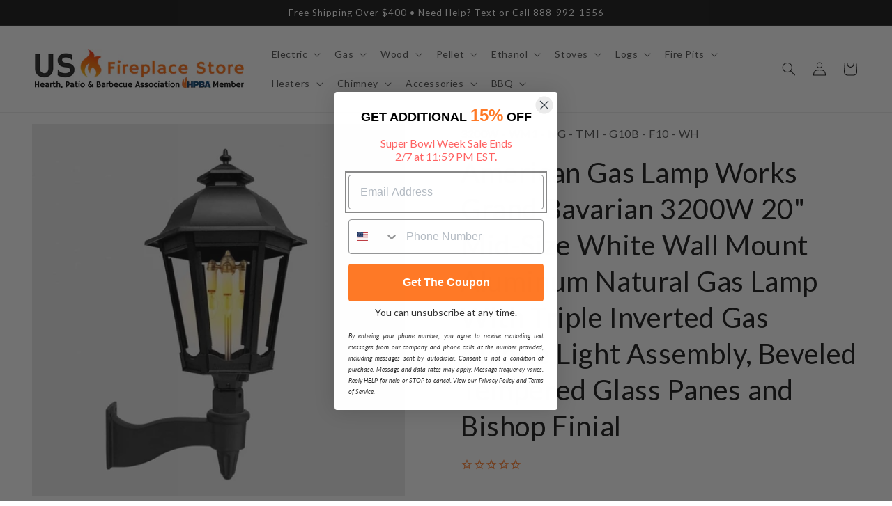

--- FILE ---
content_type: text/html; charset=utf-8
request_url: https://usfireplacestore.com/products/american-gas-lamp-works-grand-bavarian-3200w-20-mid-size-white-wall-mount-aluminum-natural-gas-lamp-with-triple-inverted-gas-mantle-light-assembly-beveled-tempered-glass-panes-and-bishop-finial
body_size: 74815
content:
<!doctype html>
<html class="no-js" lang="en">
  <head>
    <meta charset="utf-8">
    <meta http-equiv="X-UA-Compatible" content="IE=edge">
    <meta name="viewport" content="width=device-width,initial-scale=1">
    <meta name="theme-color" content="">
    <link rel="canonical" href="https://usfireplacestore.com/products/american-gas-lamp-works-grand-bavarian-3200w-20-mid-size-white-wall-mount-aluminum-natural-gas-lamp-with-triple-inverted-gas-mantle-light-assembly-beveled-tempered-glass-panes-and-bishop-finial">
    <link rel="preconnect" href="https://cdn.shopify.com" crossorigin><link rel="icon" type="image/png" href="//usfireplacestore.com/cdn/shop/files/My_project_1.png?crop=center&height=32&v=1682109700&width=32"><link rel="preconnect" href="https://fonts.shopifycdn.com" crossorigin><title>
      American Gas Lamp Works Grand Bavarian 3200W 20&quot; Mid-Size White Wall M
 &ndash; US Fireplace Store</title>

    
      <meta name="description" content="We know you’ll fall in love with our Grand Bavarian style lamp and it’s sleek straight lines, rectangular contemporary structure, and clean appearance. Introducing the Grand Bavarian, a remarkable addition to the American Gas Lamp Works Collection that brings a touch of European elegance to your surroundings. Standing ">
    

    

<meta property="og:site_name" content="US Fireplace Store">
<meta property="og:url" content="https://usfireplacestore.com/products/american-gas-lamp-works-grand-bavarian-3200w-20-mid-size-white-wall-mount-aluminum-natural-gas-lamp-with-triple-inverted-gas-mantle-light-assembly-beveled-tempered-glass-panes-and-bishop-finial">
<meta property="og:title" content="American Gas Lamp Works Grand Bavarian 3200W 20&quot; Mid-Size White Wall M">
<meta property="og:type" content="product">
<meta property="og:description" content="We know you’ll fall in love with our Grand Bavarian style lamp and it’s sleek straight lines, rectangular contemporary structure, and clean appearance. Introducing the Grand Bavarian, a remarkable addition to the American Gas Lamp Works Collection that brings a touch of European elegance to your surroundings. Standing "><meta property="og:image" content="http://usfireplacestore.com/cdn/shop/files/American-Gas-Lamp-Works-Grand-Bavarian-3200W-20-Mid-Size-White-Wall-Mount-Aluminum-Natural-Gas-Lamp-With-Triple-Inverted-Gas-Mantle-Light-Assembly-Beveled-Tempered-Glass-Panes-and-Bishop-Finial.jpg?v=1739227195">
  <meta property="og:image:secure_url" content="https://usfireplacestore.com/cdn/shop/files/American-Gas-Lamp-Works-Grand-Bavarian-3200W-20-Mid-Size-White-Wall-Mount-Aluminum-Natural-Gas-Lamp-With-Triple-Inverted-Gas-Mantle-Light-Assembly-Beveled-Tempered-Glass-Panes-and-Bishop-Finial.jpg?v=1739227195">
  <meta property="og:image:width" content="1024">
  <meta property="og:image:height" content="1024"><meta property="og:price:amount" content="1,260.00">
  <meta property="og:price:currency" content="USD"><meta name="twitter:card" content="summary_large_image">
<meta name="twitter:title" content="American Gas Lamp Works Grand Bavarian 3200W 20&quot; Mid-Size White Wall M">
<meta name="twitter:description" content="We know you’ll fall in love with our Grand Bavarian style lamp and it’s sleek straight lines, rectangular contemporary structure, and clean appearance. Introducing the Grand Bavarian, a remarkable addition to the American Gas Lamp Works Collection that brings a touch of European elegance to your surroundings. Standing ">


    <script src="//usfireplacestore.com/cdn/shop/t/57/assets/constants.js?v=95358004781563950421682171446" defer="defer"></script>
    <script src="//usfireplacestore.com/cdn/shop/t/57/assets/pubsub.js?v=2921868252632587581682171448" defer="defer"></script>
    <script src="//usfireplacestore.com/cdn/shop/t/57/assets/global.js?v=127210358271191040921682171445" defer="defer"></script>
    <script>window.performance && window.performance.mark && window.performance.mark('shopify.content_for_header.start');</script><meta id="shopify-digital-wallet" name="shopify-digital-wallet" content="/10079174734/digital_wallets/dialog">
<meta name="shopify-checkout-api-token" content="fa996719692b1324f87ed2fb90206ef2">
<link rel="alternate" type="application/json+oembed" href="https://usfireplacestore.com/products/american-gas-lamp-works-grand-bavarian-3200w-20-mid-size-white-wall-mount-aluminum-natural-gas-lamp-with-triple-inverted-gas-mantle-light-assembly-beveled-tempered-glass-panes-and-bishop-finial.oembed">
<script async="async" src="/checkouts/internal/preloads.js?locale=en-US"></script>
<link rel="preconnect" href="https://shop.app" crossorigin="anonymous">
<script async="async" src="https://shop.app/checkouts/internal/preloads.js?locale=en-US&shop_id=10079174734" crossorigin="anonymous"></script>
<script id="apple-pay-shop-capabilities" type="application/json">{"shopId":10079174734,"countryCode":"US","currencyCode":"USD","merchantCapabilities":["supports3DS"],"merchantId":"gid:\/\/shopify\/Shop\/10079174734","merchantName":"US Fireplace Store","requiredBillingContactFields":["postalAddress","email","phone"],"requiredShippingContactFields":["postalAddress","email","phone"],"shippingType":"shipping","supportedNetworks":["visa","masterCard","amex","discover","elo","jcb"],"total":{"type":"pending","label":"US Fireplace Store","amount":"1.00"},"shopifyPaymentsEnabled":true,"supportsSubscriptions":true}</script>
<script id="shopify-features" type="application/json">{"accessToken":"fa996719692b1324f87ed2fb90206ef2","betas":["rich-media-storefront-analytics"],"domain":"usfireplacestore.com","predictiveSearch":true,"shopId":10079174734,"locale":"en"}</script>
<script>var Shopify = Shopify || {};
Shopify.shop = "ecommerceworld1.myshopify.com";
Shopify.locale = "en";
Shopify.currency = {"active":"USD","rate":"1.0"};
Shopify.country = "US";
Shopify.theme = {"name":"web-usf\/main","id":133010587818,"schema_name":"Dawn","schema_version":"9.0.0","theme_store_id":null,"role":"main"};
Shopify.theme.handle = "null";
Shopify.theme.style = {"id":null,"handle":null};
Shopify.cdnHost = "usfireplacestore.com/cdn";
Shopify.routes = Shopify.routes || {};
Shopify.routes.root = "/";</script>
<script type="module">!function(o){(o.Shopify=o.Shopify||{}).modules=!0}(window);</script>
<script>!function(o){function n(){var o=[];function n(){o.push(Array.prototype.slice.apply(arguments))}return n.q=o,n}var t=o.Shopify=o.Shopify||{};t.loadFeatures=n(),t.autoloadFeatures=n()}(window);</script>
<script>
  window.ShopifyPay = window.ShopifyPay || {};
  window.ShopifyPay.apiHost = "shop.app\/pay";
  window.ShopifyPay.redirectState = null;
</script>
<script id="shop-js-analytics" type="application/json">{"pageType":"product"}</script>
<script defer="defer" async type="module" src="//usfireplacestore.com/cdn/shopifycloud/shop-js/modules/v2/client.init-shop-cart-sync_BN7fPSNr.en.esm.js"></script>
<script defer="defer" async type="module" src="//usfireplacestore.com/cdn/shopifycloud/shop-js/modules/v2/chunk.common_Cbph3Kss.esm.js"></script>
<script defer="defer" async type="module" src="//usfireplacestore.com/cdn/shopifycloud/shop-js/modules/v2/chunk.modal_DKumMAJ1.esm.js"></script>
<script type="module">
  await import("//usfireplacestore.com/cdn/shopifycloud/shop-js/modules/v2/client.init-shop-cart-sync_BN7fPSNr.en.esm.js");
await import("//usfireplacestore.com/cdn/shopifycloud/shop-js/modules/v2/chunk.common_Cbph3Kss.esm.js");
await import("//usfireplacestore.com/cdn/shopifycloud/shop-js/modules/v2/chunk.modal_DKumMAJ1.esm.js");

  window.Shopify.SignInWithShop?.initShopCartSync?.({"fedCMEnabled":true,"windoidEnabled":true});

</script>
<script defer="defer" async type="module" src="//usfireplacestore.com/cdn/shopifycloud/shop-js/modules/v2/client.payment-terms_BxzfvcZJ.en.esm.js"></script>
<script defer="defer" async type="module" src="//usfireplacestore.com/cdn/shopifycloud/shop-js/modules/v2/chunk.common_Cbph3Kss.esm.js"></script>
<script defer="defer" async type="module" src="//usfireplacestore.com/cdn/shopifycloud/shop-js/modules/v2/chunk.modal_DKumMAJ1.esm.js"></script>
<script type="module">
  await import("//usfireplacestore.com/cdn/shopifycloud/shop-js/modules/v2/client.payment-terms_BxzfvcZJ.en.esm.js");
await import("//usfireplacestore.com/cdn/shopifycloud/shop-js/modules/v2/chunk.common_Cbph3Kss.esm.js");
await import("//usfireplacestore.com/cdn/shopifycloud/shop-js/modules/v2/chunk.modal_DKumMAJ1.esm.js");

  
</script>
<script>
  window.Shopify = window.Shopify || {};
  if (!window.Shopify.featureAssets) window.Shopify.featureAssets = {};
  window.Shopify.featureAssets['shop-js'] = {"shop-cart-sync":["modules/v2/client.shop-cart-sync_CJVUk8Jm.en.esm.js","modules/v2/chunk.common_Cbph3Kss.esm.js","modules/v2/chunk.modal_DKumMAJ1.esm.js"],"init-fed-cm":["modules/v2/client.init-fed-cm_7Fvt41F4.en.esm.js","modules/v2/chunk.common_Cbph3Kss.esm.js","modules/v2/chunk.modal_DKumMAJ1.esm.js"],"init-shop-email-lookup-coordinator":["modules/v2/client.init-shop-email-lookup-coordinator_Cc088_bR.en.esm.js","modules/v2/chunk.common_Cbph3Kss.esm.js","modules/v2/chunk.modal_DKumMAJ1.esm.js"],"init-windoid":["modules/v2/client.init-windoid_hPopwJRj.en.esm.js","modules/v2/chunk.common_Cbph3Kss.esm.js","modules/v2/chunk.modal_DKumMAJ1.esm.js"],"shop-button":["modules/v2/client.shop-button_B0jaPSNF.en.esm.js","modules/v2/chunk.common_Cbph3Kss.esm.js","modules/v2/chunk.modal_DKumMAJ1.esm.js"],"shop-cash-offers":["modules/v2/client.shop-cash-offers_DPIskqss.en.esm.js","modules/v2/chunk.common_Cbph3Kss.esm.js","modules/v2/chunk.modal_DKumMAJ1.esm.js"],"shop-toast-manager":["modules/v2/client.shop-toast-manager_CK7RT69O.en.esm.js","modules/v2/chunk.common_Cbph3Kss.esm.js","modules/v2/chunk.modal_DKumMAJ1.esm.js"],"init-shop-cart-sync":["modules/v2/client.init-shop-cart-sync_BN7fPSNr.en.esm.js","modules/v2/chunk.common_Cbph3Kss.esm.js","modules/v2/chunk.modal_DKumMAJ1.esm.js"],"init-customer-accounts-sign-up":["modules/v2/client.init-customer-accounts-sign-up_CfPf4CXf.en.esm.js","modules/v2/client.shop-login-button_DeIztwXF.en.esm.js","modules/v2/chunk.common_Cbph3Kss.esm.js","modules/v2/chunk.modal_DKumMAJ1.esm.js"],"pay-button":["modules/v2/client.pay-button_CgIwFSYN.en.esm.js","modules/v2/chunk.common_Cbph3Kss.esm.js","modules/v2/chunk.modal_DKumMAJ1.esm.js"],"init-customer-accounts":["modules/v2/client.init-customer-accounts_DQ3x16JI.en.esm.js","modules/v2/client.shop-login-button_DeIztwXF.en.esm.js","modules/v2/chunk.common_Cbph3Kss.esm.js","modules/v2/chunk.modal_DKumMAJ1.esm.js"],"avatar":["modules/v2/client.avatar_BTnouDA3.en.esm.js"],"init-shop-for-new-customer-accounts":["modules/v2/client.init-shop-for-new-customer-accounts_CsZy_esa.en.esm.js","modules/v2/client.shop-login-button_DeIztwXF.en.esm.js","modules/v2/chunk.common_Cbph3Kss.esm.js","modules/v2/chunk.modal_DKumMAJ1.esm.js"],"shop-follow-button":["modules/v2/client.shop-follow-button_BRMJjgGd.en.esm.js","modules/v2/chunk.common_Cbph3Kss.esm.js","modules/v2/chunk.modal_DKumMAJ1.esm.js"],"checkout-modal":["modules/v2/client.checkout-modal_B9Drz_yf.en.esm.js","modules/v2/chunk.common_Cbph3Kss.esm.js","modules/v2/chunk.modal_DKumMAJ1.esm.js"],"shop-login-button":["modules/v2/client.shop-login-button_DeIztwXF.en.esm.js","modules/v2/chunk.common_Cbph3Kss.esm.js","modules/v2/chunk.modal_DKumMAJ1.esm.js"],"lead-capture":["modules/v2/client.lead-capture_DXYzFM3R.en.esm.js","modules/v2/chunk.common_Cbph3Kss.esm.js","modules/v2/chunk.modal_DKumMAJ1.esm.js"],"shop-login":["modules/v2/client.shop-login_CA5pJqmO.en.esm.js","modules/v2/chunk.common_Cbph3Kss.esm.js","modules/v2/chunk.modal_DKumMAJ1.esm.js"],"payment-terms":["modules/v2/client.payment-terms_BxzfvcZJ.en.esm.js","modules/v2/chunk.common_Cbph3Kss.esm.js","modules/v2/chunk.modal_DKumMAJ1.esm.js"]};
</script>
<script>(function() {
  var isLoaded = false;
  function asyncLoad() {
    if (isLoaded) return;
    isLoaded = true;
    var urls = ["https:\/\/cdn.fera.ai\/js\/fera.placeholder.js?shop=ecommerceworld1.myshopify.com","https:\/\/cdn-stamped-io.azureedge.net\/files\/widget.min.js?shop=ecommerceworld1.myshopify.com","https:\/\/shopifyapp.rontar.com\/ScriptTags\/onlinestore.js?advId=25676\u0026audienceId=d013f087-9be2-4a87-b145-0c2de0548c10\u0026priceId=6619\u0026shop=ecommerceworld1.myshopify.com","https:\/\/cdn1.stamped.io\/files\/widget.min.js?shop=ecommerceworld1.myshopify.com","https:\/\/cdn.shopify.com\/s\/files\/1\/0035\/4474\/4006\/t\/1\/assets\/ba_fb_10079174734.js?v=1583548558\u0026shop=ecommerceworld1.myshopify.com","\/\/d1liekpayvooaz.cloudfront.net\/apps\/customizery\/customizery.js?shop=ecommerceworld1.myshopify.com","https:\/\/ecommplugins-scripts.trustpilot.com\/v2.1\/js\/header.min.js?settings=eyJrZXkiOiJVdzRWWHNCR096SlVkZlVsIiwicyI6InNrdSJ9\u0026v=2.5\u0026shop=ecommerceworld1.myshopify.com","https:\/\/ecommplugins-trustboxsettings.trustpilot.com\/ecommerceworld1.myshopify.com.js?settings=1653755271757\u0026shop=ecommerceworld1.myshopify.com","https:\/\/apps.synctrack.io\/cta-buttons\/\/cta-group-button.js?v=1652243962\u0026shop=ecommerceworld1.myshopify.com","https:\/\/cdn.shopify.com\/s\/files\/1\/0100\/7917\/4734\/t\/36\/assets\/mh_10079174734.js?v=1626292323\u0026shop=ecommerceworld1.myshopify.com","https:\/\/tabs.stationmade.com\/registered-scripts\/tabs-by-station.js?shop=ecommerceworld1.myshopify.com","https:\/\/ottawa.getmulberry.com\/app\/adapter.js?shop=ecommerceworld1.myshopify.com","https:\/\/cdn.kilatechapps.com\/media\/ipcountryredirect\/10079174734.min.js?shop=ecommerceworld1.myshopify.com","https:\/\/api.pp-prod-ads.ue2.breadgateway.net\/api\/shopify-plugin-backend\/messaging-app\/cart.js?shopId=ae57bd87-3af2-48f7-ae6d-7cff898d72c1\u0026shop=ecommerceworld1.myshopify.com","https:\/\/upsells.boldapps.net\/v2_ui\/js\/UpsellTracker.js?shop=ecommerceworld1.myshopify.com","https:\/\/upsells.boldapps.net\/v2_ui\/js\/upsell.js?shop=ecommerceworld1.myshopify.com","https:\/\/d1639lhkj5l89m.cloudfront.net\/js\/storefront\/uppromote.js?shop=ecommerceworld1.myshopify.com","https:\/\/buy-me-cdn.makeprosimp.com\/v1\/app.min.js?v=v1\u0026shop=ecommerceworld1.myshopify.com","https:\/\/s3.eu-west-1.amazonaws.com\/production-klarna-il-shopify-osm\/a6c5e37d3b587ca7438f15aa90b429b47085a035\/ecommerceworld1.myshopify.com-1708595363959.js?shop=ecommerceworld1.myshopify.com","\/\/cdn.shopify.com\/proxy\/87821a668f58265b483120338bc2ac0afc7e4a0b259948f4ceb6e43adf84c649\/ultimaterecentlyviewed.com\/script_tag.min.js?shop=ecommerceworld1.myshopify.com\u0026sp-cache-control=cHVibGljLCBtYXgtYWdlPTkwMA","https:\/\/cdn.hextom.com\/js\/freeshippingbar.js?shop=ecommerceworld1.myshopify.com","https:\/\/cdn.pushowl.com\/latest\/sdks\/pushowl-shopify.js?subdomain=ecommerceworld1\u0026environment=production\u0026guid=f1b4b3e0-3b3a-4fe8-b7c8-03b0f836e281\u0026shop=ecommerceworld1.myshopify.com"];
    for (var i = 0; i < urls.length; i++) {
      var s = document.createElement('script');
      s.type = 'text/javascript';
      s.async = true;
      s.src = urls[i];
      var x = document.getElementsByTagName('script')[0];
      x.parentNode.insertBefore(s, x);
    }
  };
  if(window.attachEvent) {
    window.attachEvent('onload', asyncLoad);
  } else {
    window.addEventListener('load', asyncLoad, false);
  }
})();</script>
<script id="__st">var __st={"a":10079174734,"offset":-18000,"reqid":"2f4d00e9-e4b9-481b-b09e-da56efdc1f12-1770139642","pageurl":"usfireplacestore.com\/products\/american-gas-lamp-works-grand-bavarian-3200w-20-mid-size-white-wall-mount-aluminum-natural-gas-lamp-with-triple-inverted-gas-mantle-light-assembly-beveled-tempered-glass-panes-and-bishop-finial","u":"9174de06fa4f","p":"product","rtyp":"product","rid":8004237164714};</script>
<script>window.ShopifyPaypalV4VisibilityTracking = true;</script>
<script id="captcha-bootstrap">!function(){'use strict';const t='contact',e='account',n='new_comment',o=[[t,t],['blogs',n],['comments',n],[t,'customer']],c=[[e,'customer_login'],[e,'guest_login'],[e,'recover_customer_password'],[e,'create_customer']],r=t=>t.map((([t,e])=>`form[action*='/${t}']:not([data-nocaptcha='true']) input[name='form_type'][value='${e}']`)).join(','),a=t=>()=>t?[...document.querySelectorAll(t)].map((t=>t.form)):[];function s(){const t=[...o],e=r(t);return a(e)}const i='password',u='form_key',d=['recaptcha-v3-token','g-recaptcha-response','h-captcha-response',i],f=()=>{try{return window.sessionStorage}catch{return}},m='__shopify_v',_=t=>t.elements[u];function p(t,e,n=!1){try{const o=window.sessionStorage,c=JSON.parse(o.getItem(e)),{data:r}=function(t){const{data:e,action:n}=t;return t[m]||n?{data:e,action:n}:{data:t,action:n}}(c);for(const[e,n]of Object.entries(r))t.elements[e]&&(t.elements[e].value=n);n&&o.removeItem(e)}catch(o){console.error('form repopulation failed',{error:o})}}const l='form_type',E='cptcha';function T(t){t.dataset[E]=!0}const w=window,h=w.document,L='Shopify',v='ce_forms',y='captcha';let A=!1;((t,e)=>{const n=(g='f06e6c50-85a8-45c8-87d0-21a2b65856fe',I='https://cdn.shopify.com/shopifycloud/storefront-forms-hcaptcha/ce_storefront_forms_captcha_hcaptcha.v1.5.2.iife.js',D={infoText:'Protected by hCaptcha',privacyText:'Privacy',termsText:'Terms'},(t,e,n)=>{const o=w[L][v],c=o.bindForm;if(c)return c(t,g,e,D).then(n);var r;o.q.push([[t,g,e,D],n]),r=I,A||(h.body.append(Object.assign(h.createElement('script'),{id:'captcha-provider',async:!0,src:r})),A=!0)});var g,I,D;w[L]=w[L]||{},w[L][v]=w[L][v]||{},w[L][v].q=[],w[L][y]=w[L][y]||{},w[L][y].protect=function(t,e){n(t,void 0,e),T(t)},Object.freeze(w[L][y]),function(t,e,n,w,h,L){const[v,y,A,g]=function(t,e,n){const i=e?o:[],u=t?c:[],d=[...i,...u],f=r(d),m=r(i),_=r(d.filter((([t,e])=>n.includes(e))));return[a(f),a(m),a(_),s()]}(w,h,L),I=t=>{const e=t.target;return e instanceof HTMLFormElement?e:e&&e.form},D=t=>v().includes(t);t.addEventListener('submit',(t=>{const e=I(t);if(!e)return;const n=D(e)&&!e.dataset.hcaptchaBound&&!e.dataset.recaptchaBound,o=_(e),c=g().includes(e)&&(!o||!o.value);(n||c)&&t.preventDefault(),c&&!n&&(function(t){try{if(!f())return;!function(t){const e=f();if(!e)return;const n=_(t);if(!n)return;const o=n.value;o&&e.removeItem(o)}(t);const e=Array.from(Array(32),(()=>Math.random().toString(36)[2])).join('');!function(t,e){_(t)||t.append(Object.assign(document.createElement('input'),{type:'hidden',name:u})),t.elements[u].value=e}(t,e),function(t,e){const n=f();if(!n)return;const o=[...t.querySelectorAll(`input[type='${i}']`)].map((({name:t})=>t)),c=[...d,...o],r={};for(const[a,s]of new FormData(t).entries())c.includes(a)||(r[a]=s);n.setItem(e,JSON.stringify({[m]:1,action:t.action,data:r}))}(t,e)}catch(e){console.error('failed to persist form',e)}}(e),e.submit())}));const S=(t,e)=>{t&&!t.dataset[E]&&(n(t,e.some((e=>e===t))),T(t))};for(const o of['focusin','change'])t.addEventListener(o,(t=>{const e=I(t);D(e)&&S(e,y())}));const B=e.get('form_key'),M=e.get(l),P=B&&M;t.addEventListener('DOMContentLoaded',(()=>{const t=y();if(P)for(const e of t)e.elements[l].value===M&&p(e,B);[...new Set([...A(),...v().filter((t=>'true'===t.dataset.shopifyCaptcha))])].forEach((e=>S(e,t)))}))}(h,new URLSearchParams(w.location.search),n,t,e,['guest_login'])})(!0,!0)}();</script>
<script integrity="sha256-4kQ18oKyAcykRKYeNunJcIwy7WH5gtpwJnB7kiuLZ1E=" data-source-attribution="shopify.loadfeatures" defer="defer" src="//usfireplacestore.com/cdn/shopifycloud/storefront/assets/storefront/load_feature-a0a9edcb.js" crossorigin="anonymous"></script>
<script crossorigin="anonymous" defer="defer" src="//usfireplacestore.com/cdn/shopifycloud/storefront/assets/shopify_pay/storefront-65b4c6d7.js?v=20250812"></script>
<script data-source-attribution="shopify.dynamic_checkout.dynamic.init">var Shopify=Shopify||{};Shopify.PaymentButton=Shopify.PaymentButton||{isStorefrontPortableWallets:!0,init:function(){window.Shopify.PaymentButton.init=function(){};var t=document.createElement("script");t.src="https://usfireplacestore.com/cdn/shopifycloud/portable-wallets/latest/portable-wallets.en.js",t.type="module",document.head.appendChild(t)}};
</script>
<script data-source-attribution="shopify.dynamic_checkout.buyer_consent">
  function portableWalletsHideBuyerConsent(e){var t=document.getElementById("shopify-buyer-consent"),n=document.getElementById("shopify-subscription-policy-button");t&&n&&(t.classList.add("hidden"),t.setAttribute("aria-hidden","true"),n.removeEventListener("click",e))}function portableWalletsShowBuyerConsent(e){var t=document.getElementById("shopify-buyer-consent"),n=document.getElementById("shopify-subscription-policy-button");t&&n&&(t.classList.remove("hidden"),t.removeAttribute("aria-hidden"),n.addEventListener("click",e))}window.Shopify?.PaymentButton&&(window.Shopify.PaymentButton.hideBuyerConsent=portableWalletsHideBuyerConsent,window.Shopify.PaymentButton.showBuyerConsent=portableWalletsShowBuyerConsent);
</script>
<script data-source-attribution="shopify.dynamic_checkout.cart.bootstrap">document.addEventListener("DOMContentLoaded",(function(){function t(){return document.querySelector("shopify-accelerated-checkout-cart, shopify-accelerated-checkout")}if(t())Shopify.PaymentButton.init();else{new MutationObserver((function(e,n){t()&&(Shopify.PaymentButton.init(),n.disconnect())})).observe(document.body,{childList:!0,subtree:!0})}}));
</script>
<link id="shopify-accelerated-checkout-styles" rel="stylesheet" media="screen" href="https://usfireplacestore.com/cdn/shopifycloud/portable-wallets/latest/accelerated-checkout-backwards-compat.css" crossorigin="anonymous">
<style id="shopify-accelerated-checkout-cart">
        #shopify-buyer-consent {
  margin-top: 1em;
  display: inline-block;
  width: 100%;
}

#shopify-buyer-consent.hidden {
  display: none;
}

#shopify-subscription-policy-button {
  background: none;
  border: none;
  padding: 0;
  text-decoration: underline;
  font-size: inherit;
  cursor: pointer;
}

#shopify-subscription-policy-button::before {
  box-shadow: none;
}

      </style>
<script id="sections-script" data-sections="header" defer="defer" src="//usfireplacestore.com/cdn/shop/t/57/compiled_assets/scripts.js?v=1677748"></script>
<script>window.performance && window.performance.mark && window.performance.mark('shopify.content_for_header.end');</script>

<script>window.BOLD = window.BOLD || {};
    window.BOLD.common = window.BOLD.common || {};
    window.BOLD.common.Shopify = window.BOLD.common.Shopify || {};
    window.BOLD.common.Shopify.shop = {
      domain: 'usfireplacestore.com',
      permanent_domain: 'ecommerceworld1.myshopify.com',
      url: 'https://usfireplacestore.com',
      secure_url: 'https://usfireplacestore.com',
      money_format: "${{amount}}",
      currency: "USD"
    };
    window.BOLD.common.Shopify.customer = {
      id: null,
      tags: null,
    };
    window.BOLD.common.Shopify.cart = {"note":null,"attributes":{},"original_total_price":0,"total_price":0,"total_discount":0,"total_weight":0.0,"item_count":0,"items":[],"requires_shipping":false,"currency":"USD","items_subtotal_price":0,"cart_level_discount_applications":[],"checkout_charge_amount":0};
    window.BOLD.common.template = 'product';window.BOLD.common.Shopify.formatMoney = function(money, format) {
        function n(t, e) {
            return "undefined" == typeof t ? e : t
        }
        function r(t, e, r, i) {
            if (e = n(e, 2),
                r = n(r, ","),
                i = n(i, "."),
            isNaN(t) || null == t)
                return 0;
            t = (t / 100).toFixed(e);
            var o = t.split(".")
                , a = o[0].replace(/(\d)(?=(\d\d\d)+(?!\d))/g, "$1" + r)
                , s = o[1] ? i + o[1] : "";
            return a + s
        }
        "string" == typeof money && (money = money.replace(".", ""));
        var i = ""
            , o = /\{\{\s*(\w+)\s*\}\}/
            , a = format || window.BOLD.common.Shopify.shop.money_format || window.Shopify.money_format || "$ {{ amount }}";
        switch (a.match(o)[1]) {
            case "amount":
                i = r(money, 2, ",", ".");
                break;
            case "amount_no_decimals":
                i = r(money, 0, ",", ".");
                break;
            case "amount_with_comma_separator":
                i = r(money, 2, ".", ",");
                break;
            case "amount_no_decimals_with_comma_separator":
                i = r(money, 0, ".", ",");
                break;
            case "amount_with_space_separator":
                i = r(money, 2, " ", ",");
                break;
            case "amount_no_decimals_with_space_separator":
                i = r(money, 0, " ", ",");
                break;
            case "amount_with_apostrophe_separator":
                i = r(money, 2, "'", ".");
                break;
        }
        return a.replace(o, i);
    };
    window.BOLD.common.Shopify.saveProduct = function (handle, product) {
      if (typeof handle === 'string' && typeof window.BOLD.common.Shopify.products[handle] === 'undefined') {
        if (typeof product === 'number') {
          window.BOLD.common.Shopify.handles[product] = handle;
          product = { id: product };
        }
        window.BOLD.common.Shopify.products[handle] = product;
      }
    };
    window.BOLD.common.Shopify.saveVariant = function (variant_id, variant) {
      if (typeof variant_id === 'number' && typeof window.BOLD.common.Shopify.variants[variant_id] === 'undefined') {
        window.BOLD.common.Shopify.variants[variant_id] = variant;
      }
    };window.BOLD.common.Shopify.products = window.BOLD.common.Shopify.products || {};
    window.BOLD.common.Shopify.variants = window.BOLD.common.Shopify.variants || {};
    window.BOLD.common.Shopify.handles = window.BOLD.common.Shopify.handles || {};window.BOLD.common.Shopify.handle = "american-gas-lamp-works-grand-bavarian-3200w-20-mid-size-white-wall-mount-aluminum-natural-gas-lamp-with-triple-inverted-gas-mantle-light-assembly-beveled-tempered-glass-panes-and-bishop-finial"
window.BOLD.common.Shopify.saveProduct("american-gas-lamp-works-grand-bavarian-3200w-20-mid-size-white-wall-mount-aluminum-natural-gas-lamp-with-triple-inverted-gas-mantle-light-assembly-beveled-tempered-glass-panes-and-bishop-finial", 8004237164714);window.BOLD.common.Shopify.saveVariant(46158201815210, { product_id: 8004237164714, product_handle: "american-gas-lamp-works-grand-bavarian-3200w-20-mid-size-white-wall-mount-aluminum-natural-gas-lamp-with-triple-inverted-gas-mantle-light-assembly-beveled-tempered-glass-panes-and-bishop-finial", price: 126000, group_id: '', csp_metafield: {}});window.BOLD.apps_installed = {"Product Upsell":3} || {};window.BOLD.common.Shopify.metafields = window.BOLD.common.Shopify.metafields || {};window.BOLD.common.Shopify.metafields["bold_rp"] = {};window.BOLD.common.Shopify.metafields["bold_csp_defaults"] = {};window.BOLD.common.cacheParams = window.BOLD.common.cacheParams || {};
</script>

<link href="//usfireplacestore.com/cdn/shop/t/57/assets/bold-upsell.css?v=51915886505602322711682171570" rel="stylesheet" type="text/css" media="all" />
<link href="//usfireplacestore.com/cdn/shop/t/57/assets/bold-upsell-custom.css?v=150135899998303055901682171570" rel="stylesheet" type="text/css" media="all" />
<script>
</script>

    <style data-shopify>
      @font-face {
  font-family: Lato;
  font-weight: 400;
  font-style: normal;
  font-display: swap;
  src: url("//usfireplacestore.com/cdn/fonts/lato/lato_n4.c3b93d431f0091c8be23185e15c9d1fee1e971c5.woff2") format("woff2"),
       url("//usfireplacestore.com/cdn/fonts/lato/lato_n4.d5c00c781efb195594fd2fd4ad04f7882949e327.woff") format("woff");
}

      @font-face {
  font-family: Lato;
  font-weight: 700;
  font-style: normal;
  font-display: swap;
  src: url("//usfireplacestore.com/cdn/fonts/lato/lato_n7.900f219bc7337bc57a7a2151983f0a4a4d9d5dcf.woff2") format("woff2"),
       url("//usfireplacestore.com/cdn/fonts/lato/lato_n7.a55c60751adcc35be7c4f8a0313f9698598612ee.woff") format("woff");
}

      @font-face {
  font-family: Lato;
  font-weight: 400;
  font-style: italic;
  font-display: swap;
  src: url("//usfireplacestore.com/cdn/fonts/lato/lato_i4.09c847adc47c2fefc3368f2e241a3712168bc4b6.woff2") format("woff2"),
       url("//usfireplacestore.com/cdn/fonts/lato/lato_i4.3c7d9eb6c1b0a2bf62d892c3ee4582b016d0f30c.woff") format("woff");
}

      @font-face {
  font-family: Lato;
  font-weight: 700;
  font-style: italic;
  font-display: swap;
  src: url("//usfireplacestore.com/cdn/fonts/lato/lato_i7.16ba75868b37083a879b8dd9f2be44e067dfbf92.woff2") format("woff2"),
       url("//usfireplacestore.com/cdn/fonts/lato/lato_i7.4c07c2b3b7e64ab516aa2f2081d2bb0366b9dce8.woff") format("woff");
}

      @font-face {
  font-family: Lato;
  font-weight: 400;
  font-style: normal;
  font-display: swap;
  src: url("//usfireplacestore.com/cdn/fonts/lato/lato_n4.c3b93d431f0091c8be23185e15c9d1fee1e971c5.woff2") format("woff2"),
       url("//usfireplacestore.com/cdn/fonts/lato/lato_n4.d5c00c781efb195594fd2fd4ad04f7882949e327.woff") format("woff");
}


      :root {
        --font-body-family: Lato, sans-serif;
        --font-body-style: normal;
        --font-body-weight: 400;
        --font-body-weight-bold: 700;

        --font-heading-family: Lato, sans-serif;
        --font-heading-style: normal;
        --font-heading-weight: 400;

        --font-body-scale: 1.0;
        --font-heading-scale: 1.0;

        --color-base-text: 18, 18, 18;
        --color-shadow: 18, 18, 18;
        --color-base-background-1: 255, 255, 255;
        --color-base-background-2: 243, 243, 243;
        --color-base-solid-button-labels: 255, 255, 255;
        --color-base-outline-button-labels: 18, 18, 18;
        --color-base-accent-1: 255, 121, 38;
        --color-base-accent-2: 18, 18, 18;
        --payment-terms-background-color: #ffffff;

        --gradient-base-background-1: #ffffff;
        --gradient-base-background-2: #f3f3f3;
        --gradient-base-accent-1: #ff7926;
        --gradient-base-accent-2: #121212;

        --media-padding: px;
        --media-border-opacity: 0.0;
        --media-border-width: 0px;
        --media-radius: 0px;
        --media-shadow-opacity: 0.0;
        --media-shadow-horizontal-offset: 0px;
        --media-shadow-vertical-offset: 4px;
        --media-shadow-blur-radius: 5px;
        --media-shadow-visible: 0;

        --page-width: 160rem;
        --page-width-margin: 0rem;

        --product-card-image-padding: 0.0rem;
        --product-card-corner-radius: 0.0rem;
        --product-card-text-alignment: left;
        --product-card-border-width: 0.0rem;
        --product-card-border-opacity: 0.0;
        --product-card-shadow-opacity: 0.1;
        --product-card-shadow-visible: 1;
        --product-card-shadow-horizontal-offset: 0.0rem;
        --product-card-shadow-vertical-offset: 0.4rem;
        --product-card-shadow-blur-radius: 1.5rem;

        --collection-card-image-padding: 0.0rem;
        --collection-card-corner-radius: 0.0rem;
        --collection-card-text-alignment: left;
        --collection-card-border-width: 0.0rem;
        --collection-card-border-opacity: 0.1;
        --collection-card-shadow-opacity: 0.0;
        --collection-card-shadow-visible: 0;
        --collection-card-shadow-horizontal-offset: 0.0rem;
        --collection-card-shadow-vertical-offset: 0.4rem;
        --collection-card-shadow-blur-radius: 0.5rem;

        --blog-card-image-padding: 0.0rem;
        --blog-card-corner-radius: 0.0rem;
        --blog-card-text-alignment: left;
        --blog-card-border-width: 0.0rem;
        --blog-card-border-opacity: 0.1;
        --blog-card-shadow-opacity: 0.0;
        --blog-card-shadow-visible: 0;
        --blog-card-shadow-horizontal-offset: 0.0rem;
        --blog-card-shadow-vertical-offset: 0.4rem;
        --blog-card-shadow-blur-radius: 0.5rem;

        --badge-corner-radius: 4.0rem;

        --popup-border-width: 1px;
        --popup-border-opacity: 0.1;
        --popup-corner-radius: 0px;
        --popup-shadow-opacity: 0.0;
        --popup-shadow-horizontal-offset: 0px;
        --popup-shadow-vertical-offset: 4px;
        --popup-shadow-blur-radius: 5px;

        --drawer-border-width: 1px;
        --drawer-border-opacity: 0.1;
        --drawer-shadow-opacity: 0.0;
        --drawer-shadow-horizontal-offset: 0px;
        --drawer-shadow-vertical-offset: 4px;
        --drawer-shadow-blur-radius: 5px;

        --spacing-sections-desktop: 0px;
        --spacing-sections-mobile: 0px;

        --grid-desktop-vertical-spacing: 8px;
        --grid-desktop-horizontal-spacing: 8px;
        --grid-mobile-vertical-spacing: 4px;
        --grid-mobile-horizontal-spacing: 4px;

        --text-boxes-border-opacity: 0.1;
        --text-boxes-border-width: 0px;
        --text-boxes-radius: 0px;
        --text-boxes-shadow-opacity: 0.0;
        --text-boxes-shadow-visible: 0;
        --text-boxes-shadow-horizontal-offset: 0px;
        --text-boxes-shadow-vertical-offset: 4px;
        --text-boxes-shadow-blur-radius: 5px;

        --buttons-radius: 4px;
        --buttons-radius-outset: 5px;
        --buttons-border-width: 1px;
        --buttons-border-opacity: 1.0;
        --buttons-shadow-opacity: 0.0;
        --buttons-shadow-visible: 0;
        --buttons-shadow-horizontal-offset: 0px;
        --buttons-shadow-vertical-offset: 4px;
        --buttons-shadow-blur-radius: 5px;
        --buttons-border-offset: 0.3px;

        --inputs-radius: 0px;
        --inputs-border-width: 1px;
        --inputs-border-opacity: 0.55;
        --inputs-shadow-opacity: 0.0;
        --inputs-shadow-horizontal-offset: 0px;
        --inputs-margin-offset: 0px;
        --inputs-shadow-vertical-offset: 0px;
        --inputs-shadow-blur-radius: 5px;
        --inputs-radius-outset: 0px;

        --variant-pills-radius: 40px;
        --variant-pills-border-width: 1px;
        --variant-pills-border-opacity: 0.55;
        --variant-pills-shadow-opacity: 0.0;
        --variant-pills-shadow-horizontal-offset: 0px;
        --variant-pills-shadow-vertical-offset: 4px;
        --variant-pills-shadow-blur-radius: 5px;
      }

      *,
      *::before,
      *::after {
        box-sizing: inherit;
      }

      html {
        box-sizing: border-box;
        font-size: calc(var(--font-body-scale) * 62.5%);
        height: 100%;
      }

      body {
        display: grid;
        grid-template-rows: auto auto 1fr auto;
        grid-template-columns: 100%;
        min-height: 100%;
        margin: 0;
        font-size: 1.5rem;
        letter-spacing: 0.06rem;
        line-height: calc(1 + 0.8 / var(--font-body-scale));
        font-family: var(--font-body-family);
        font-style: var(--font-body-style);
        font-weight: var(--font-body-weight);
      }

      @media screen and (min-width: 750px) {
        body {
          font-size: 1.6rem;
        }
      }
    </style>

    <link href="//usfireplacestore.com/cdn/shop/t/57/assets/base.css?v=26983190581167820071697802180" rel="stylesheet" type="text/css" media="all" />
<link rel="preload" as="font" href="//usfireplacestore.com/cdn/fonts/lato/lato_n4.c3b93d431f0091c8be23185e15c9d1fee1e971c5.woff2" type="font/woff2" crossorigin><link rel="preload" as="font" href="//usfireplacestore.com/cdn/fonts/lato/lato_n4.c3b93d431f0091c8be23185e15c9d1fee1e971c5.woff2" type="font/woff2" crossorigin><link rel="stylesheet" href="//usfireplacestore.com/cdn/shop/t/57/assets/component-predictive-search.css?v=85913294783299393391682171441" media="print" onload="this.media='all'"><script>document.documentElement.className = document.documentElement.className.replace('no-js', 'js');
    if (Shopify.designMode) {
      document.documentElement.classList.add('shopify-design-mode');
    }
    </script>

    
    <script type="text/javascript">
      function getRootDomain(hostname) {
        const parts = hostname.split('.');
        if (parts.length <= 2) return hostname;
        const secondLevelDomains = ['co', 'com', 'org', 'gov', 'net', 'ac'];
        const secondToLastPart = parts[parts.length - 2];
        if (secondLevelDomains.includes(secondToLastPart)) return parts.slice(-3).join('.');
        return parts.slice(-2).join('.');
      }
      function setCookie(name, value, days){
        const hostname = window.location.hostname;
        const rootDomain = getRootDomain(hostname);
        const domainAttribute = "; domain=." + rootDomain;
        var date = new Date();
        date.setTime(date.getTime() + (days*864E5));
        var expires = "; expires=" + date.toUTCString();
        document.cookie = name + "=" + value + expires + "; path=/" + domainAttribute + "; SameSite=Lax; Secure";
      }
      function getParam(p){
        var match = RegExp('[?&]' + p + '=([^&]*)').exec(window.location.search);
        return match && decodeURIComponent(match[1].replace(/\+/g, ' '));
      }
      var fsrbms = getParam('msclkid');
      if(fsrbms) setCookie('fsrbms', fsrbms, 90);
      var fsrbgc = getParam('gclid');
      if(fsrbgc) setCookie('fsrbgc', fsrbgc, 90);
      var fsrbgb = getParam('gbraid');
      if(fsrbgb) setCookie('fsrbgb', fsrbgb, 90);
      var fsrbwb = getParam('wbraid');
      if(fsrbwb) setCookie('fsrbwb', fsrbwb, 90);
    </script>

    <script>
      !function(e,t,n,s,u,a){e.twq||(s=e.twq=function(){s.exe?s.exe.apply(s,arguments):s.queue.push(arguments);
      },s.version='1.1',s.queue=[],u=t.createElement(n),u.async=!0,u.src='https://static.ads-twitter.com/uwt.js',
      a=t.getElementsByTagName(n)[0],a.parentNode.insertBefore(u,a))}(window,document,'script');
      twq('config','o64hg');
    </script>
    
  
<script>
    
    
    
    
    var gsf_conversion_data = {page_type : 'product', event : 'view_item', data : {product_data : [{variant_id : 46158201815210, product_id : 8004237164714, name : "American Gas Lamp Works Grand Bavarian 3200W 20&quot; Mid-Size White Wall Mount Aluminum Natural Gas Lamp With Triple Inverted Gas Mantle Light Assembly, Beveled Tempered Glass Panes and Bishop Finial", price : "1260.00", currency : "USD", sku : "3200W - WM1 - NG - TMI - G10B - F10 - WH", brand : "American Gas Lamp Works", variant : "Default Title", category : "", quantity : "0" }], total_price : "1260.00", shop_currency : "USD"}};
    
</script>

<!-- BEGIN app block: shopify://apps/epa-easy-product-addons/blocks/speedup_link/0099190e-a0cb-49e7-8d26-026c9d26f337 --><!-- BEGIN app snippet: sg_product -->

<script>
  window["sg_addon_master_id"]="8004237164714";
  window["sgAddonCollectionMetaAddons"]=  "" 
  
</script>

<!-- END app snippet -->

  <script>
    window["sg_addons_coll_ids"] = {
      ids:"288566804650,292252450986,288567230634,332479037610,292254908586,288566870186,292252352682,332479070378,292252680362,288620380330,162344665166,289109573802,288579485866,321028030634,133000495182,285390667946,287268536490,321609728170,289109639338,321028456618"
    };
    window["items_with_ids"] = false || {}
  </script>


<!-- BEGIN app snippet: sg-globals -->
<script type="text/javascript">
  (function(){
    const convertLang = (locale) => {
      let t = locale.toUpperCase();
      return "PT-BR" === t || "PT-PT" === t || "ZH-CN" === t || "ZH-TW" === t ? t.replace("-", "_") : t.match(/^[a-zA-Z]{2}-[a-zA-Z]{2}$/) ? t.substring(0, 2) : t
    }

    const sg_addon_setGlobalVariables = () => {
      try{
        let locale = "en";
        window["sg_addon_currentLanguage"] = convertLang(locale);
        window["sg_addon_defaultLanguage"] ="en";
        window["sg_addon_defaultRootUrl"] ="/";
        window["sg_addon_currentRootUrl"] ="/";
        window["sg_addon_shopLocales"] = sgAddonGetAllLocales();
      }catch(err){
        console.log("Language Config:- ",err);
      }
    }

    const sgAddonGetAllLocales = () => {
      let shopLocales = {};
      try{shopLocales["en"] = {
            endonymName : "English",
            isoCode : "en",
            name : "English",
            primary : true,
            rootUrl : "\/"
          };}catch(err){
        console.log("getAllLocales Config:- ",err);
      }
      return shopLocales;
    }

    sg_addon_setGlobalVariables();
    
    window["sg_addon_sfApiVersion"]='2025-04';
    window["sgAddon_moneyFormats"] = {
      "money": "${{amount}}",
      "moneyCurrency": "${{amount}} USD"
    };
    window["sg_addon_groupsData"] = {};
    try {
      let customSGAddonMeta = {};
      if (customSGAddonMeta.sg_addon_custom_js) {
        Function(customSGAddonMeta.sg_addon_custom_js)();
      }
    } catch (error) {
      console.warn("Error In SG Addon Custom Code", error);
    }
  })();
</script>
<!-- END app snippet -->
<!-- BEGIN app snippet: sg_speedup -->


<script>
  try{
    window["sgAddon_all_translated"] = {}
    window["sg_addon_settings_config"] =  {"host":"https://spa.spicegems.com","shopName":"ecommerceworld1.myshopify.com","hasSetting":1,"sgCookieHash":"IXH7rnulN1","hasMaster":-1,"handleId":{"mastersToReq":[],"collectionsToReq":"[]","hasProMaster":false,"hasCollMaster":false},"settings":{"is_active":"1","max_addons":"60","quick_view":"0","quick_view_desc":"0","ajax_cart":"0","bro_stack":"0","quantity_selector":"0","image_viewer":"1","addons_heading":"Options & Accessories","cart_heading":"Cart Addons Box","addaddon_cart":"ADD ADDON","variant":"Variant","quantity":"Quantity","view_full_details":"View full details","less_details":"Less details...","add_to_cart":"ADD TO CART","message":"Product added to cart.","custom_css":".sg-pro-access-heading {\n    font-style: normal;\n    font-size: 24px;\n    font-weight: 600;\n    line-height: 1.2;\n    letter-spacing: 0.8px;\n    -webkit-font-smoothing: antialiased;\n    -webkit-text-size-adjust: 100%;\n    font-family: Lato,sans-serif;\n    color: #000;\n}\n\n.sg-pro-access-product {\n    position: relative;\n    width: 100%;\n    height: auto;\n    padding: 5px;\n    border: 1px solid #f9943b;\n    border-radius: 4px;\n    display: grid;\n    grid-template-columns: minmax(auto, 100px) auto;\n    align-items: center;\n    margin-bottom: 5px;\n}\n\n.sg-pro-access-product-left {\n    display: flex;\n    flex-direction: row;\n    align-items: center;\n    margin: 0;\n    gap: 5px;\n}\n\n.sg-pro-access-product-img.sg-sm-img {\n    display: flex;\n    flex-direction: column;\n    justify-content: center;\n    align-items: center;\n    margin: 0;\n    width: 64px;\n    height: 64px;\n    border: none;\n}\n.sg-sm-img img {\n    width: auto;\n    height: 100%;\n    text-align: center;\n    margin: 0 auto;\n}\n#sg-checkbox .sg-checkbox-label {\n    margin: 0;\n}\n#sg-checkbox input[type=checkbox]+.sg-label-text:before {\n    margin: 0;\n    padding: 0;\n    color: #f9943b;\n}\n#sg-checkbox input[type=checkbox]:checked+.sg-label-text:before {\n    color: #f9943b;\n}\n#sg-checkbox input[type=checkbox]:disabled+.sg-label-text:before {\n    color: #f9943b;\n}\n.sg-pro-access-product-title-area {\n    display: grid;\n    grid-template-columns: 65% 35%;\n    align-items: center;\n}\n\na.sg-pro-access-product-title {\n    font-family: Lato,sans-serif;\n    font-size: 12px;\n    line-height: 18px;\n    font-weight: 600;\n    margin: 0;\n}\n\n.sg-pro-access-price {\n    font-family: Lato,sans-serif;\n    font-size: 11px;\n    margin: 0;\n    padding: 0;\n    gap: 10px;\n    margin-left: auto;\nfont-weight:600!important;\n}\n.spicegems-main-price {\n    margin: 0;\n}\n.spicegems-main-price .money{\n    color:#000 !important;\n}\n.sg-pro-access-input-felid {\n    width: 35% !important;\n    height: 30px !important;\n    padding: 5px 10px;\n    font-size: 13px;\n    color: #555;\n    border: 1px solid #ccc;\n    border-radius: 4px;\n margin:5px 0;\n}\n@media only screen and (max-width:600px){\n   .sg-pro-access-product-title-area {\n    grid-template-columns: 50% 50% !important;\n}\n\n.sg-pro-access-price {\n    font-size: 11px !important;\n} \n\n}","sold_pro":"0","image_link":"0","compare_at":"0","unlink_title":"1","image_click_checkbox":"0","cart_max_addons":"5","cart_quantity_selector":"1","cart_sold_pro":"0","cart_image_link":"0","compare_at_cart":"0","sg_currency":"default","qv_label":"Quick View","sold_out":"Sold Out","qv_sold_out":"SOLD OUT","way_to_prevent":"none","soldout_master":"1","cart_qv":"0","cartqv_desc":"0","plusminus_qty":"0","plusminus_cart":"0","line_prop":"0","label_show":"1","label_text":"Additional Info","addon_mandatory":"0","mandatory_text":"Please select atleast an addon!","line_placeholder":"Text Message","sell_master":"0","atc_btn_selector":"no","theme_data":"","applied_discount":"0","is_discount":"0","layout":{"name":"layout_default","isBundle":false},"group_layout":"layout-01","product_snippet":"1","cart_snippet":"0","product_form_selector":"no","atc_product_selector":"no","cart_form_selector":"no","checkout_btn_selector":"no","subtotal":"0","subtotal_label":"SubTotal","subtotal_position":"beforebegin","jQVersion":"1","collection_discount":"0","inventoryOnProduct":"0","inventoryOnCart":"0","inStock":"0","lowStock":"0","inStockLabel":"<span>[inventory_qty] In Stock</span>","lowStockLabel":"<span>only [inventory_qty] Left</span>","thresholdQty":"5","bl_atc_label":"ADD TO CART","bl_unselect_label":"PLEASE SELECT ATLEAST ONE ADDON","bl_master_label":"THIS ITEM","bl_heading":"Frequently Bought Together","addon_slider":"0","individual_atc":"0","individual_atc_label":"ADD ADDON","liquid_install":"0","limit_pro_data":"205","limit_coll_data":"0","mt_addon_hash":"UzVKWrwqvp","stop_undefined":"1","money_format":"${{amount}} USD","admin_discount":"1"},"allow_asset_script":false} ;
    window["sgAddon_translated_locale"] =  "" ;
    window["sg_addon_all_group_translations"] = {};
    window["sgAddon_group_translated_locale"] =  "" ;
  } catch(error){
    console.warn("Error in getting settings or translate", error);
  }
</script>



<!-- ADDONS SCRIPT FROM SPEEDUP CDN -->
	<script type="text/javascript" src='https://cdnbspa.spicegems.com/js/serve/shop/ecommerceworld1.myshopify.com/index_53e67019385e09182613da3c6c2547c0609deca7.js?v=infytonow815&shop=ecommerceworld1.myshopify.com' type="text/javascript" async></script>

<!-- END app snippet -->



<!-- END app block --><!-- BEGIN app block: shopify://apps/tabs-studio/blocks/global_embed_block/19980fb9-f2ca-4ada-ad36-c0364c3318b8 -->
<style id="tabs-by-station-custom-styles">
  .station-tabs .station-tabs-link{background-color:#f1f1f1 !important;padding:8px 14px !important;margin:0 14px 14px 0 !important;border-radius:9999px !important;}.station-tabs .station-tabs-tab{background-color:#f1f1f1 !important;padding:8px 14px !important;margin:0 14px 14px 0 !important;border-radius:9999px !important;}.station-tabs .station-tabs-link.is-active{background-color:#212121 !important;background-color:#212121 !important;color:#FFFFFF !important;}.station-tabs .station-tabs-tab.is-active{background-color:#212121 !important;background-color:#212121 !important;color:#FFFFFF !important;}.station-tabs.mod-full-width .station-tabs-link, .station-tabs .station-tabs-tabset.mod-vertical .station-tabs-link{padding:12px 18px !important;margin:0 0 14px !important;}.station-tabs.mod-full-width .station-tabs-tab, .station-tabs .station-tabs-tabset.mod-vertical .station-tabs-tab{padding:12px 18px !important;margin:0 0 14px !important;}.station-tabs .station-tabs-content-inner{margin:12px 0 0 !important;}.station-tabs.mod-full-width .station-tabs-content-inner, .station-tabs .station-tabs-tabset.mod-vertical .station-tabs-content-inner{margin:0 !important;padding:12px 0px 36px 0px !important;}.station-tabs .station-tabs-tabcontent{margin:12px 0 0 !important;}.station-tabs.mod-full-width .station-tabs-tabcontent, .station-tabs .station-tabs-tabset.mod-vertical .station-tabs-tabcontent{margin:0 !important;padding:12px 0px 36px 0px !important;}.station-tabs .station-tabs-link:hover{background-color:#212121 !important;color:#FFFFFF !important;}.station-tabs .station-tabs-link.is-active:hover{background-color:#212121 !important;color:#FFFFFF !important;}.station-tabs .station-tabs-tab:hover{background-color:#212121 !important;color:#FFFFFF !important;}.station-tabs .station-tabs-tab.is-active:hover{background-color:#212121 !important;color:#FFFFFF !important;}
  
</style>

<script id="station-tabs-data-json" type="application/json">{
  "globalAbove": null,
  "globalBelow": null,
  "proTabsHTML": "\u003ch1 class=\"station-tabs-tabtitle\"\u003e\n      \u003cspan data-pro-tab-id=\"66199\" class=\"station-tabs-tab mod-pro-tab\" data-type=\"page\"\u003e\n        \u003cspan class=\"station-tabs-tabtext\"\u003eShipping \u0026 Returns\u003c\/span\u003e\n      \u003c\/span\u003e\n    \u003c\/h1\u003e\n    \u003cdiv data-pro-tab-id=\"66199\" class=\"station-tabs-tabpanel\" data-type=\"page\"\u003e\n      \u003cdiv class=\"station-tabs-tabcontent\"\u003e\u003cp\u003e\u003cb\u003eOrder Confirmation:\u003c\/b\u003e\u003c\/p\u003e\n\u003cmeta charset=\"utf-8\"\u003e\n\u003cp\u003e\u003cspan\u003eYou will receive a confirmation email as soon as you place your order. After that, we double-check if all items ordered are in stock and available for immediate shipment. If your order is available for the delivery within the advertised time frame, we will submit it for shipment to the warehouse. If the expected delivery time exceeds the advertised time frame, we'll reach out to you via email and\/or phone to confirm the order.\u003c\/span\u003e\u003c\/p\u003e\n\u003cp\u003e\u003cb\u003eOrder Shipment:\u003c\/b\u003e\u003c\/p\u003e\n\u003cp\u003e\u003cspan style=\"font-weight: 400;\"\u003eYou will receive an email confirmation with tracking number within 1 business day from the time the item has been shipped. If you would not receive tracking information within 10 business days of your order, feel free to follow up with our customer service team.\u003c\/span\u003e\u003c\/p\u003e\n\u003cmeta charset=\"utf-8\"\u003e\n\u003cp\u003e\u003cb\u003eEstimated Time of Arrival:\u003c\/b\u003e\u003c\/p\u003e\n\u003cp\u003eWe typically deliver within 2-10 business days. Custom made products are usually delivered within 4-12\u003cspan\u003e \u003c\/span\u003eweeks. If the expected delivery date for your order would fall outside of the advertised 2-10 business day time frame, our customer service team will reach out to you to confirm if you are OK with that date.\u003c\/p\u003e\n\u003cp\u003e\u003cstrong\u003eAreas Covered:\u003c\/strong\u003e\u003c\/p\u003e\n\u003cp\u003eAll estimated delivery dates and shipping costs advertised on the website apply the the contiguous United States only (the Lower 48 and D.C.). Please contact our customer service team to discuss the time and cost of shipping to Hawaii, Alaska, or the U.S. territories. We don't ship internationally, but we can ship your order to a freight forwarder of your choice.\u003c\/p\u003e\n\u003cul\u003e\u003c\/ul\u003e\n\u003cp\u003e\u003cb\u003eDamages:\u003c\/b\u003e\u003c\/p\u003e\n\u003cp\u003e\u003cspan style=\"font-weight: 400;\"\u003eIt is critical that you inspect the packaging of all items when they arrive and check if you received all boxes listed on the delivery receipt. \u003c\/span\u003e\u003cb\u003eIf you notice any damage or shortage of packages, you must make a note of it on the bill of lading, take pictures, and \u003c\/b\u003e\u003cspan style=\"text-decoration: underline;\"\u003e\u003cb\u003erefuse delivery\u003c\/b\u003e\u003c\/span\u003e\u003cb\u003e. \u003c\/b\u003e\u003cspan style=\"font-weight: 400;\"\u003eYour note should say \"\u003c\/span\u003e\u003ci\u003e\u003cspan style=\"font-weight: 400;\"\u003erefused due to damage\u003c\/span\u003e\u003c\/i\u003e\u003cspan style=\"font-weight: 400;\"\u003e\". \u003cstrong\u003eIf there are no damages visible before opening the box, you must note \"\u003c\/strong\u003e\u003c\/span\u003e\u003cstrong\u003e\u003ci\u003esubject to further inspection may contain concealed damage\u003c\/i\u003e\u003c\/strong\u003e\u003cspan style=\"font-weight: 400;\"\u003e\u003cstrong\u003e\".\u003c\/strong\u003e By signing a freight delivery without making any notes, you accept the product as it is and release the seller from any liability. If you notice any damage after receiving the delivery, do not throw the box away, and contact us with the photos of all sides of the packaged goods within 2 business days. We cannot process your claim if you fail to send images within 2 business days. After we receive information from you about the refused delivery or concealed damage, we immediately initiate a claim with the shipping company or with the manufacturer. After the claim is fully processed, we ship all replacements at absolutely no cost to you.\u003c\/span\u003e\u003c\/p\u003e\n\u003cp\u003e\u003cb\u003eCancellations \u0026amp; Returns:\u003c\/b\u003e\u003c\/p\u003e\n\u003cmeta charset=\"utf-8\"\u003e\u003cmeta charset=\"utf-8\"\u003e\n\u003cp\u003eWe can cancel your order at absolutely no cost to you before the shipping label or Bill of Lading has been created, or before production of a custom order has started. Custom made items are not eligible for cancellations or returns after production has started. You can return all non-custom made items within 30 days of delivery, except when noted otherwise on their product page. \u003cstrong\u003eTo be eligible for a return, the item must be unused and in the same condition as you received it. It must also remain in the original packaging, and the packaging must be in perfect resellable condition.\u003c\/strong\u003e The cost of shipping the product both ways (to the customer, and back to the warehouse) and a 25% restocking fee will be deducted from the refund. Orders delivered outside the United States are not eligible for refunds. If your order arrived damaged, \"Damages\" section applies. Please contact us before returning your order to discuss shipping details. All refunds will be issued to the credit card you used for your purchase within 2 days after all returned items arrived at the warehouse. If a credit card refund is not possible, we will issue a direct deposit.\u003c\/p\u003e\n\u003c\/div\u003e\n    \u003c\/div\u003e\n\u003ch1 class=\"station-tabs-tabtitle\"\u003e\n      \u003cspan data-pro-tab-id=\"66200\" class=\"station-tabs-tab mod-pro-tab\" data-type=\"page\"\u003e\n        \u003cspan class=\"station-tabs-tabtext\"\u003e110% Best Price Guarantee\u003c\/span\u003e\n      \u003c\/span\u003e\n    \u003c\/h1\u003e\n    \u003cdiv data-pro-tab-id=\"66200\" class=\"station-tabs-tabpanel\" data-type=\"page\"\u003e\n      \u003cdiv class=\"station-tabs-tabcontent\"\u003e\u003cp\u003e\u003cspan style=\"font-weight: 400;\"\u003eWe work very hard to ensure that we offer the absolute best prices online. If you find another legitimate online store that offers a lower\u003cspan\u003e prices on an identical item we stock (including shipping, tax, etc), we will beat the competitor's price by 10% of the difference! Please see below for complete details.\u003c\/span\u003e\u003c\/span\u003e\u003c\/p\u003e\n\u003cp\u003ePlease fill out the form below to find out if you qualify for the discount. In most cases you will receive a response within 1 business day.\u003cbr\u003e\u003cspan style=\"font-weight: 400;\"\u003e\u003cbr\u003e\u003c\/span\u003e\u003cspan style=\"font-weight: 400;\"\u003eTo request your 110% Best Price Guarantee simply e-mail us a link to the same product on our website, or on our competitors' website.\u003c\/span\u003e\u003cspan style=\"font-weight: 400;\"\u003e\u003cbr\u003e\u003c\/span\u003e\u003cspan style=\"font-weight: 400;\"\u003e\u003cbr\u003e\u003c\/span\u003e\u003cspan style=\"font-weight: 400;\"\u003eOur 110% Price Guarantee has some limitations:\u003c\/span\u003e\u003c\/p\u003e\n\u003cul\u003e\n\u003cli style=\"font-weight: 400;\"\u003e\u003cspan style=\"font-weight: 400;\"\u003ePromotions such as rebates and buy one, get one free offer are not eligible\u003c\/span\u003e\u003c\/li\u003e\n\u003cli style=\"font-weight: 400;\"\u003e\u003cspan style=\"font-weight: 400;\"\u003eThe item must be in stock on the competitors' website\u003c\/span\u003e\u003c\/li\u003e\n\u003cli style=\"font-weight: 400;\"\u003e\u003cspan style=\"font-weight: 400;\"\u003eThe competitor must be an online store, they may not have a retail location\u003c\/span\u003e\u003c\/li\u003e\n\u003cli style=\"font-weight: 400;\"\u003e\u003cspan style=\"font-weight: 400;\"\u003eThe website can not be a discounter or auction website (ie; eBay, overstock, etc..)\u003c\/span\u003e\u003c\/li\u003e\n\u003cli\u003e\u003cspan\u003eThe competitor must be an Authorized Retailer of the product in question, and must not be violating advertising price agreements with the manufacturer\u003c\/span\u003e\u003c\/li\u003e\n\u003cli style=\"font-weight: 400;\"\u003e\u003cspan style=\"font-weight: 400;\"\u003eThe Price Match Guarantee includes the item price and the shipping charges, it excludes sales tax\u003c\/span\u003e\u003c\/li\u003e\n\u003c\/ul\u003e\n\u003cp\u003e\u003cspan style=\"font-weight: 400;\"\u003eThere may be brands excluded from that offer. Please \u003ca href=\"https:\/\/usfireplacestore.com\/pages\/contact-us\" target=\"_blank\" rel=\"noopener noreferrer\"\u003econtact us\u003c\/a\u003e for further information.\u003c\/span\u003e\u003cspan style=\"font-weight: 400;\"\u003e\u003cbr\u003e\u003cbr\u003e\u003c\/span\u003e\u003c\/p\u003e\n\u003c\/div\u003e\n    \u003c\/div\u003e",
  "productTitle": "American Gas Lamp Works Grand Bavarian 3200W 20\" Mid-Size White Wall Mount Aluminum Natural Gas Lamp With Triple Inverted Gas Mantle Light Assembly, Beveled Tempered Glass Panes and Bishop Finial",
  "productDescription": "\u003cp\u003eWe know you’ll fall in love with our Grand Bavarian style lamp and it’s sleek straight lines, rectangular contemporary structure, and clean appearance.\u003c\/p\u003e\n\u003cp\u003eIntroducing the Grand Bavarian, a remarkable addition to the American Gas Lamp Works Collection that brings a touch of European elegance to your surroundings. Standing at an impressive 31 inches tall, this mid-size, European-style outdoor lighting is a perfect blend of sophistication and functionality.\u003c\/p\u003e\n\u003cp\u003eThe Grand Bavarian is a European-style outdoor lighting that embodies a blend of tradition and modernity. With its sleek design and intricate details, it captures the essence of European elegance. Whether placed in a garden, along a walkway, or at the entrance of a home, this European-style lamp adds a touch of sophistication and charm that transcends borders. Its unique combination of form and function makes it a versatile piece that complements various architectural styles, enhancing the ambiance with a graceful glow that speaks of luxury and refinement.\u003c\/p\u003e\n\u003cp\u003eCrafted with sand cast aluminum, the Grand Bavarian is not only aesthetically pleasing but also robust and durable. Its certified valve ensures safety and reliability, making it a trustworthy choice for your home or business.\u003c\/p\u003e\n\u003cp\u003eInterested in a residential size alternative to the Grand Bavarian? If you want this same look for your project that is made in a 13.5″ width? Check out The Bavarian as an alternative.\u003c\/p\u003e\n\u003cp\u003eOne of the standout features of the Grand Bavarian is the tempered glass that comes included. However, for those who wish to add a personal touch, additional glass options are available to suit your taste and style. This European-style outdoor lighting comes with a Bishop’s finial that adds a classic touch, but decorative finials are also available for those who desire a more customized look.\u003c\/p\u003e\n\u003cp\u003eImagine the Grand Bavarian illuminating your garden, pathway, or entrance, casting a warm and inviting glow that welcomes guests and enhances the beauty of your space. Its European flair and solid construction make it a standout piece that is sure to become a conversation starter.\u003c\/p\u003e\n\u003cp\u003eExperience the Grand Bavarian and elevate your space to a new level of sophistication.\u003c\/p\u003e\n\u003ch1\u003eWhat's Included\u003c\/h1\u003e\n\u003cul\u003e\n\u003cli\u003eLamp Head\u003c\/li\u003e\n\u003cli\u003eLight Assembly\u003c\/li\u003e\n\u003cli\u003eGlass Panes\u003c\/li\u003e\n\u003cli\u003eFinial\u003c\/li\u003e\n\u003cli\u003eWall Mount\u003c\/li\u003e\n\u003c\/ul\u003e\n\u003ch1\u003eFeatures\u003c\/h1\u003e\n\u003cul\u003e\n\u003cli\u003eSand cast aluminum\u003c\/li\u003e\n\u003cli\u003eCertified valve\u003c\/li\u003e\n\u003cli\u003eAvailable in post-mount, pier-mount and wall-mount installation types\u003c\/li\u003e\n\u003cli\u003eAvailable in gas and electric models with different light assembly options\u003c\/li\u003e\n\u003cli\u003eAvailable with flat or beveled tempered glass panes\u003c\/li\u003e\n\u003cli\u003eAvailable with different finial options\u003c\/li\u003e\n\u003cli\u003eAvailable in six finishes\u003c\/li\u003e\n\u003c\/ul\u003e\n\u003ch1\u003eSpecifications\u003c\/h1\u003e\n\u003ctable width=\"100%\"\u003e\n\u003ctbody\u003e\n\u003ctr\u003e\n\u003ctd width=\"50%\"\u003eBrand\u003c\/td\u003e\n\u003ctd width=\"50%\"\u003eAmerican Gas Lamp Works\u003c\/td\u003e\n\u003c\/tr\u003e\n\u003ctr\u003e\n\u003ctd width=\"50%\"\u003eModel\u003c\/td\u003e\n\u003ctd width=\"50%\"\u003eGrand Bavarian\u003c\/td\u003e\n\u003c\/tr\u003e\n\u003ctr\u003e\n\u003ctd\u003eModel Number\u003c\/td\u003e\n\u003ctd\u003e3200W\u003c\/td\u003e\n\u003c\/tr\u003e\n\u003ctr\u003e\n\u003ctd\u003eProduct Type\u003c\/td\u003e\n\u003ctd\u003eLamp\u003c\/td\u003e\n\u003c\/tr\u003e\n\u003ctr\u003e\n\u003ctd\u003eLamp Type\u003c\/td\u003e\n\u003ctd\u003eMid-Size\u003c\/td\u003e\n\u003c\/tr\u003e\n\u003ctr\u003e\n\u003ctd\u003eFuel Type\u003c\/td\u003e\n\u003ctd\u003eNatural Gas\u003c\/td\u003e\n\u003c\/tr\u003e\n\u003ctr\u003e\n\u003ctd\u003eWidth\u003c\/td\u003e\n\u003ctd\u003e20.25\"\u003c\/td\u003e\n\u003c\/tr\u003e\n\u003ctr\u003e\n\u003ctd\u003eHeight\u003c\/td\u003e\n\u003ctd\u003e38.75\"\u003c\/td\u003e\n\u003c\/tr\u003e\n\u003ctr\u003e\n\u003ctd\u003eDepth\u003c\/td\u003e\n\u003ctd\u003e19.5\"\u003c\/td\u003e\n\u003c\/tr\u003e\n\u003ctr\u003e\n\u003ctd\u003eInstallation Type\u003c\/td\u003e\n\u003ctd\u003eWall Mount\u003c\/td\u003e\n\u003c\/tr\u003e\n\u003ctr\u003e\n\u003ctd\u003eFinish\u003c\/td\u003e\n\u003ctd\u003eWhite\u003c\/td\u003e\n\u003c\/tr\u003e\n\u003ctr\u003e\n\u003ctd\u003eLight Assembly\u003c\/td\u003e\n\u003ctd\u003eTriple Inverted Gas Mantle Burner\u003c\/td\u003e\n\u003c\/tr\u003e\n\u003ctr\u003e\n\u003ctd\u003eGlass Panes\u003c\/td\u003e\n\u003ctd\u003eBeveled Tempered Glass\u003c\/td\u003e\n\u003c\/tr\u003e\n\u003ctr\u003e\n\u003ctd\u003eFinial\u003c\/td\u003e\n\u003ctd\u003eBishop\u003c\/td\u003e\n\u003c\/tr\u003e\n\u003ctr\u003e\n\u003ctd\u003eBTU\/hr Input\u003c\/td\u003e\n\u003ctd\u003e3100\u003c\/td\u003e\n\u003c\/tr\u003e\n\u003ctr\u003e\n\u003ctd\u003eGas Use\/Month\u003c\/td\u003e\n\u003ctd\u003e 2,232 cu.ft. \u003c\/td\u003e\n\u003c\/tr\u003e\n\u003c\/tbody\u003e\n\u003c\/table\u003e\n\u003ch2\u003eTechnical Dimensions\u003c\/h2\u003e\n\u003cp\u003e\u003cimg src=\"https:\/\/cdn.shopify.com\/s\/files\/1\/0813\/8725\/8148\/files\/3200W-Spec.jpg?v=1721273552\" width=\"100%\"\u003e\u003c\/p\u003e\n\u003ch1\u003eWarranty\u003c\/h1\u003e\n\u003ctable style=\"width: 100%;\" width=\"100%\" data-mce-style=\"width: 100%;\"\u003e\n\u003ctbody\u003e\n\u003ctr\u003e\n\u003ctd style=\"width: 47.9245%;\" data-mce-style=\"width: 65.4717%;\"\u003e\n\u003cdiv style=\"text-align: left;\" data-mce-style=\"text-align: left;\"\u003e\u003cimg src=\"https:\/\/cdn.shopify.com\/s\/files\/1\/0686\/3156\/0499\/files\/Lifetime_Warranty_Badge_240x240.png?v=1669452966\" style=\"margin-bottom: 15px; float: none;\" data-mce-style=\"margin-bottom: 15px; float: none;\" data-mce-src=\"https:\/\/cdn.shopify.com\/s\/files\/1\/0686\/3156\/0499\/files\/Lifetime_Warranty_Badge_240x240.png?v=1669452966\"\u003e\u003c\/div\u003e\n\u003c\/td\u003e\n\u003ctd style=\"width: 50.3774%;\" data-mce-style=\"width: 32.8302%;\"\u003eAmerican Gas Lamp Works LLC (“AGLW”) warrants that its gas and electric lighting fixtures (the “Product”) will be free from defects in material and workmanship from the date of manufacture by AGLW for the following periods:\u003cbr\u003e\n\u003c\/td\u003e\n\u003c\/tr\u003e\n\u003c\/tbody\u003e\n\u003c\/table\u003e\n\u003cp\u003e\u003cbr\u003e\u003c\/p\u003e\n\u003ctable style=\"width: 100%; height: 162px;\" width=\"100%\"\u003e\n\u003ctbody\u003e\n\u003ctr style=\"height: 18px;\"\u003e\n\u003ctd style=\"width: 45.6604%; height: 18px;\"\u003eAluminum Housing and Aluminum Posts\u003c\/td\u003e\n\u003ctd style=\"width: 52.6415%; height: 18px;\"\u003eLifetime\u003c\/td\u003e\n\u003c\/tr\u003e\n\u003ctr style=\"height: 18px;\"\u003e\n\u003ctd style=\"width: 45.6604%; height: 18px;\"\u003eNatural Gas Burner Assembly\u003c\/td\u003e\n\u003ctd style=\"width: 52.6415%; height: 18px;\"\u003eFive Years\u003c\/td\u003e\n\u003c\/tr\u003e\n\u003ctr style=\"height: 18px;\"\u003e\n\u003ctd style=\"width: 45.6604%; height: 18px;\"\u003eAutomatic Ignition\u003c\/td\u003e\n\u003ctd style=\"width: 52.6415%; height: 18px;\"\u003eOne Year\u003c\/td\u003e\n\u003c\/tr\u003e\n\u003ctr style=\"height: 18px;\"\u003e\n\u003ctd style=\"width: 45.6604%; height: 18px;\"\u003eElectric Socket Assembly\u003c\/td\u003e\n\u003ctd style=\"width: 52.6415%; height: 18px;\"\u003eFive Years\u003c\/td\u003e\n\u003c\/tr\u003e\n\u003ctr style=\"height: 18px;\"\u003e\n\u003ctd style=\"width: 45.6604%; height: 18px;\"\u003eGasGlow® LED\u003c\/td\u003e\n\u003ctd style=\"width: 52.6415%; height: 18px;\"\u003eTwo Years\u003c\/td\u003e\n\u003c\/tr\u003e\n\u003ctr style=\"height: 18px;\"\u003e\n\u003ctd style=\"width: 45.6604%; height: 18px;\"\u003ePowder Coated Finish\u003c\/td\u003e\n\u003ctd style=\"width: 52.6415%; height: 18px;\"\u003eOne Year against peeling\/cracking\u003c\/td\u003e\n\u003c\/tr\u003e\n\u003ctr style=\"height: 18px;\"\u003e\n\u003ctd style=\"width: 45.6604%; height: 18px;\"\u003eGlass or Mantles\u003c\/td\u003e\n\u003ctd style=\"width: 52.6415%; height: 18px;\"\u003eNone\u003c\/td\u003e\n\u003c\/tr\u003e\n\u003c\/tbody\u003e\n\u003c\/table\u003e\u003ch1\u003eDocuments \u0026amp; Files\u003c\/h1\u003e\n\u003cul\u003e\n\u003cli\u003e\u003ca href=\"https:\/\/cdn.shopify.com\/s\/files\/1\/0813\/8725\/8148\/files\/AGLWCollectionBrochure.pdf?v=1708904235\" target=\"_blank\" rel=\"noopener\"\u003e\u003cspan style=\"text-decoration: underline;\"\u003eProduct Brochure\u003c\/span\u003e\u003c\/a\u003e\u003c\/li\u003e\n\u003cli\u003e\u003ca href=\"https:\/\/cdn.shopify.com\/s\/files\/1\/0100\/7917\/4734\/files\/AGLW-3200-Grand-Bavarian.pdf?v=1646662857\" target=\"_blank\" rel=\"noopener\"\u003e\u003cspan style=\"text-decoration: underline;\"\u003eSpecifications Sheet\u003c\/span\u003e\u003c\/a\u003e\u003c\/li\u003e\n\u003cli\u003e\u003ca href=\"https:\/\/cdn.shopify.com\/s\/files\/1\/0813\/8725\/8148\/files\/Wall-Mounted-Lamps-Installation-Instructions.pdf?v=1712266173\" target=\"_blank\" rel=\"noopener\"\u003e\u003cspan style=\"text-decoration: underline;\"\u003eInstallation Instructions\u003c\/span\u003e\u003c\/a\u003e\u003c\/li\u003e\n\u003cli\u003e\u003ca href=\"https:\/\/cdn.shopify.com\/s\/files\/1\/0813\/8725\/8148\/files\/Gas-Mantle-Burners.pdf?v=1712151897\" target=\"_blank\" rel=\"noopener\"\u003e\u003cspan style=\"text-decoration: underline;\"\u003eGas Mantle Spec Sheet\u003c\/span\u003e\u003c\/a\u003e\u003c\/li\u003e\n\u003cli\u003e\u003ca href=\"https:\/\/cdn.shopify.com\/s\/files\/1\/0813\/8725\/8148\/files\/Finials.pdf?v=1711252282\" target=\"_blank\" rel=\"noopener\"\u003e\u003cspan style=\"text-decoration: underline;\"\u003eFinial Spec Sheet\u003c\/span\u003e\u003c\/a\u003e\u003c\/li\u003e\n\u003cli\u003e\u003ca href=\"https:\/\/cdn.shopify.com\/s\/files\/1\/0813\/8725\/8148\/files\/AGLW-Limited-Warranty-May-2022.pdf?v=1708905138\" target=\"_blank\" rel=\"noopener\"\u003e\u003cspan style=\"text-decoration: underline;\"\u003eWarranty Guide\u003c\/span\u003e\u003c\/a\u003e\u003c\/li\u003e\n\u003c\/ul\u003e\u003ch1\u003eVideos\u003c\/h1\u003e\n\u003cp\u003e\u003ciframe src=\"https:\/\/www.youtube.com\/embed\/Pys8oFF3NzQ\" height=\"315\" width=\"100%\" allow=\"fullscreen;\"\u003e\u003c\/iframe\u003e\u003c\/p\u003e\u003ch1\u003eFrequently Asked Questions\u003c\/h1\u003e\n\u003ctable width=\"100%\"\u003e\n\u003ctbody\u003e\n\u003ctr\u003e\n\u003ctd\u003e\u003cdetails\u003e\n\u003csummary\u003e\u003cstrong\u003eAre gas lamps safe?\u003c\/strong\u003e\u003c\/summary\u003e\n\u003cp data-mce-fragment=\"1\"\u003eYes! American Gas Lamp Works gas and electric lamps employ well-proven designs and technologies. Gas lighting actually pre-dates electric lighting by several decades, and the Welsbach mantle lighting system has been used the world over for more than a century. You should keep in mind that gas lamps do get hot and should not be placed where they can be touched by children or animals.\u003c\/p\u003e\n\u003c\/details\u003e\u003c\/td\u003e\n\u003c\/tr\u003e\n\u003c\/tbody\u003e\n\u003c\/table\u003e\n\u003ctable width=\"100%\"\u003e\n\u003ctbody\u003e\n\u003ctr\u003e\n\u003ctd\u003e\u003cdetails\u003e\n\u003csummary\u003e\u003cstrong\u003eWhat types of gas do your lamps use?\u003c\/strong\u003e\u003c\/summary\u003e\n\u003cp data-mce-fragment=\"1\"\u003eOur open flickering flame gas lamps can be equipped for use with natural gas (NG) ONLY. Our Welsbach mantle gas lamps can be equipped for use with natural gas (NG) or liquid propane (LP). Our electric lamps require 120V electric.\u003c\/p\u003e\n\u003cp data-mce-fragment=\"1\"\u003e\u003ciframe width=\"100%\" height=\"315\" src=\"https:\/\/www.youtube.com\/embed\/Pys8oFF3NzQ\" allow=\"fullscreen;\"\u003e\u003c\/iframe\u003e\u003c\/p\u003e\n\u003c\/details\u003e\u003c\/td\u003e\n\u003c\/tr\u003e\n\u003c\/tbody\u003e\n\u003c\/table\u003e\n\u003ctable width=\"100%\"\u003e\n\u003ctbody\u003e\n\u003ctr\u003e\n\u003ctd\u003e\u003cdetails\u003e\n\u003csummary\u003e\u003cstrong\u003eCan open flame be used with liquid propane (LP) gas?\u003c\/strong\u003e\u003c\/summary\u003e\n\u003cp data-mce-fragment=\"1\"\u003eOur open flame gas lamps are only available when fueled by natural gas; they are not compatible with liquid propane. The only option for LP gas is our gas mantle burner, which is similar to what you see in a Coleman camping lantern. It uses mesh mantles to provide a solid, white light, like a light bulb. Mantle burners are intended to burn 24\/7 and do not flicker like a flame.\u003c\/p\u003e\n\u003c\/details\u003e\u003c\/td\u003e\n\u003c\/tr\u003e\n\u003c\/tbody\u003e\n\u003c\/table\u003e\n\u003ctable width=\"100%\"\u003e\n\u003ctbody\u003e\n\u003ctr\u003e\n\u003ctd\u003e\u003cdetails\u003e\n\u003csummary\u003e\u003cstrong\u003eHow much gas do AGLW fixtures burn when operating?\u003c\/strong\u003e\u003c\/summary\u003e\n\u003cp data-mce-fragment=\"1\"\u003eThe amount of gas your lamps will use depends on the type of gas and burner you’re using. Please refer to our BTUs and Gas Facts page below for gas usage along various configurations.\u003c\/p\u003e\n\u003cp style=\"text-align: center;\" data-mce-fragment=\"1\" data-mce-style=\"text-align: center;\"\u003e\u003cimg src=\"https:\/\/cdn.shopify.com\/s\/files\/1\/0813\/8725\/8148\/files\/AGLW_whatisaBTU_12-20-151.jpg?v=1708908397\" data-mce-src=\"https:\/\/cdn.shopify.com\/s\/files\/1\/0813\/8725\/8148\/files\/AGLW_whatisaBTU_12-20-151.jpg?v=1708908397\"\u003e\u003c\/p\u003e\n\u003c\/details\u003e\u003c\/td\u003e\n\u003c\/tr\u003e\n\u003c\/tbody\u003e\n\u003c\/table\u003e\n\u003ctable width=\"100%\"\u003e\n\u003ctbody\u003e\n\u003ctr\u003e\n\u003ctd\u003e\u003cdetails\u003e\n\u003csummary\u003e\u003cstrong\u003eHow do you turn a gas lamp on and off?\u003c\/strong\u003e\u003c\/summary\u003e\n\u003cp data-mce-fragment=\"1\"\u003eAll AGLW gas lamps include a manual ignition valve, located in the collar of the fixture, just below the burner. To light the lamp, simply turn the valve a 1\/4 turn with a flathead tool (like a screwdriver) and ignite the burner inside the lamp with a long lighter.\u003c\/p\u003e\n\u003cp data-mce-fragment=\"1\"\u003eWe recommend leaving gas lamps burning 24 hours a day to reduce wear-and-tear of the components and to keep the gas line warm, preventing any buildup of debris or insects that may effect proper gas flow.\u003c\/p\u003e\n\u003cp data-mce-fragment=\"1\"\u003eWhen using an open flame burner with Natural Gas, you may add an electronic ignition system for an upcharge. This requires both Natural Gas and 110\/120V electric be run to each fixture and will allow you to control the flame with a light switch or a timer.\u003c\/p\u003e\n\u003cp data-mce-fragment=\"1\"\u003eThe electronic ignition system can only be purchased from AGLW in a new lamp.\u003cstrong\u003e\u003c\/strong\u003e\u003c\/p\u003e\n\u003cp data-mce-fragment=\"1\"\u003e\u003ciframe src=\"https:\/\/www.youtube.com\/embed\/e5O1laLS9cM\" height=\"315\" width=\"100%\" allow=\"fullscreen;\"\u003e\u003c\/iframe\u003e\u003cbr\u003e\u003c\/p\u003e\n\u003c\/details\u003e\u003c\/td\u003e\n\u003c\/tr\u003e\n\u003c\/tbody\u003e\n\u003c\/table\u003e\n\u003ctable width=\"100%\"\u003e\n\u003ctbody\u003e\n\u003ctr\u003e\n\u003ctd\u003e\u003cdetails\u003e\n\u003csummary\u003e\u003cstrong\u003eHow much light do American Gas Lamp Works fixtures produce?\u003c\/strong\u003e\u003c\/summary\u003e\n\u003cp data-mce-fragment=\"1\"\u003eFirst, please keep in mind that open flame lamps are designed to produce a gentle, flickering light that is intended principally for ambiance rather than illumination. They are perfect for accent lighting and for creating a unique environment, but open flame lamps should not be counted on as a primary light source.\u003c\/p\u003e\n\u003cp data-mce-fragment=\"1\"\u003eGas mantle lamps, GasGlow® LED and electric candelabra base lamps produce bright light and can be a primary illumination source. As a rule of thumb, each gas mantle and GasGlow® LED mantle produces the equivalent light output of a 50-watt incandescent electric bulb. As a result, a quad-mantle gas lamp or GasGlow® LED would produce light equivalent to about two 100-watt incandescent bulbs.\u003c\/p\u003e\n\u003c\/details\u003e\u003c\/td\u003e\n\u003c\/tr\u003e\n\u003c\/tbody\u003e\n\u003c\/table\u003e\n\u003ctable width=\"100%\"\u003e\n\u003ctbody\u003e\n\u003ctr\u003e\n\u003ctd\u003e\u003cdetails\u003e\n\u003csummary\u003e\u003cstrong\u003eCan wind affect gas lamp performance?\u003c\/strong\u003e\u003c\/summary\u003e\n\u003cp data-mce-fragment=\"1\"\u003eAmerican Gas Lamp Works gas fixtures are designed to perform in normal wind conditions, but both gas mantle and open flame gas lamps can blow out in strong winds. Several factors play into the susceptibility of specific lamps to wind, including the location of the lamp on a site or building and the wind patterns in your area.\u003c\/p\u003e\n\u003c\/details\u003e\u003c\/td\u003e\n\u003c\/tr\u003e\n\u003c\/tbody\u003e\n\u003c\/table\u003e\n\u003ctable width=\"100%\"\u003e\n\u003ctbody\u003e\n\u003ctr\u003e\n\u003ctd\u003e\u003cdetails\u003e\n\u003csummary\u003e\u003cstrong\u003eWhat are your lights made from?\u003c\/strong\u003e\u003c\/summary\u003e\n\u003cp data-mce-fragment=\"1\"\u003eOur lamps are custom made from commercial grade sand-cast aluminum and heavy-gauge copper. Our lamps are built to last for generations. Please visit one of our dealers to experience first-hand the difference between our foundry craftsmanship and mass-produced fixtures.\u003c\/p\u003e\n\u003c\/details\u003e\u003c\/td\u003e\n\u003c\/tr\u003e\n\u003c\/tbody\u003e\n\u003c\/table\u003e\n\u003ctable width=\"100%\"\u003e\n\u003ctbody\u003e\n\u003ctr\u003e\n\u003ctd\u003e\u003cdetails\u003e\n\u003csummary\u003e\u003cstrong\u003eCan I return a product if I don’t like it or it doesn’t fit?\u003c\/strong\u003e\u003c\/summary\u003e\n\u003cp data-mce-fragment=\"1\"\u003eAll AGLW products are custom-made specific to your order. Due to the customized nature of our products, returns are accepted for product defects only.\u003c\/p\u003e\n\u003c\/details\u003e\u003c\/td\u003e\n\u003c\/tr\u003e\n\u003c\/tbody\u003e\n\u003c\/table\u003e\n\u003ctable width=\"100%\"\u003e\n\u003ctbody\u003e\n\u003ctr\u003e\n\u003ctd\u003e\u003cdetails\u003e\n\u003csummary\u003e\u003cstrong\u003eWhat is the difference between gas mantle and open flame gas lamps?\u003c\/strong\u003e\u003c\/summary\u003e\n\u003cp data-mce-fragment=\"1\"\u003eGas mantle lamps utilize incandescent gas mantles as their source of illumination. Traditionally known as Welsbach mantles for their inventor, Carl Auer von Welsbach, gas mantles generate a bright, steady white light when heated by a flame. Gas mantle fixtures can be configured as dual-, triple-, or quad-mantle lamps, depending on your lamp size and lighting requirements. Alternatively, open flame gas lamps emit a softer, flickering glow similar to that of a candle. Open flame gas fixtures are preferable where you’d like the ambiance of old-fashioned gas light but do not need significant light output.\u003c\/p\u003e\n\u003cp data-mce-fragment=\"1\"\u003e\u003cimg src=\"https:\/\/cdn.shopify.com\/s\/files\/1\/0813\/8725\/8148\/files\/GM-v.-OFB-714x350.jpg?v=1708912125\" data-mce-src=\"https:\/\/cdn.shopify.com\/s\/files\/1\/0813\/8725\/8148\/files\/GM-v.-OFB-714x350.jpg?v=1708912125\"\u003e\u003c\/p\u003e\n\u003c\/details\u003e\u003c\/td\u003e\n\u003c\/tr\u003e\n\u003c\/tbody\u003e\n\u003c\/table\u003e\n\u003ctable width=\"100%\"\u003e\n\u003ctbody\u003e\n\u003ctr\u003e\n\u003ctd\u003e\u003cdetails\u003e\n\u003csummary\u003e\u003cstrong\u003eAre American Gas Lamp Works fixtures certified?\u003c\/strong\u003e\u003c\/summary\u003e\n\u003cp data-mce-fragment=\"1\"\u003eYes! All AGLW lamps are certified to the most rigorous ANSI standards and carry either an ETL or UL Listing.\u003c\/p\u003e\n\u003c\/details\u003e\u003c\/td\u003e\n\u003c\/tr\u003e\n\u003c\/tbody\u003e\n\u003c\/table\u003e\n\u003ctable width=\"100%\"\u003e\n\u003ctbody\u003e\n\u003ctr\u003e\n\u003ctd\u003e\u003cdetails\u003e\n\u003csummary\u003e\u003cstrong\u003eAre you a real American manufacturer or just an online marketer?\u003c\/strong\u003e\u003c\/summary\u003e\n\u003cp data-mce-fragment=\"1\"\u003eThe American Gas Lamp Works and its predecessor, Gas-Lite Manufacturing, have been designing and manufacturing natural gas and faux gas lighting for over fifty years. Our manufacturing operations are located near Pittsburgh, PA, in the town of New Kensington, PA. Our lamps are manufactured by skilled foundrymen and craftsmen, as they have been for generations.\u003c\/p\u003e\n\u003c\/details\u003e\u003c\/td\u003e\n\u003c\/tr\u003e\n\u003c\/tbody\u003e\n\u003c\/table\u003e\n\u003ctable width=\"100%\"\u003e\n\u003ctbody\u003e\n\u003ctr\u003e\n\u003ctd\u003e\u003cdetails\u003e\n\u003csummary\u003e\u003cstrong\u003eWhere should I consider installing American Gas Lamp Works lamps?\u003c\/strong\u003e\u003c\/summary\u003e\n\u003cp data-mce-fragment=\"1\"\u003eMost gas lamps, whether gas mantle or open flame, are used to accent the exterior of a home or building. Our lamps and torches add drama and excitement to entrances, outdoor entertainment areas, walkways and drives. AGLW gas lamps can be mounted next to doorways, on walls, on posts, or on decorative piers. AGLW’s GasGlow® LED and electric candelabra lamps, which use electric energy, can be mounted almost anywhere, including the interior of homes and businesses.\u003c\/p\u003e\n\u003c\/details\u003e\u003c\/td\u003e\n\u003c\/tr\u003e\n\u003c\/tbody\u003e\n\u003c\/table\u003e\n\u003ctable width=\"100%\"\u003e\n\u003ctbody\u003e\n\u003ctr\u003e\n\u003ctd\u003e\u003cdetails\u003e\n\u003csummary\u003e\u003cstrong\u003eWho can install my American Gas Lamp Works light fixtures?\u003c\/strong\u003e\u003c\/summary\u003e\n\u003cp data-mce-fragment=\"1\"\u003eDepending on the type of fuel you choose, gas or electric, we recommend that you coordinate installation with trained professional personnel. For AGLW gas lamps, please use a professional gas lighting specialist or an experienced local plumber. Our GasGlow® LED and electric candelabra fixtures can be installed by an electrician for dependable service. We recommend that you order your lamp early in the construction process so both the plumber and electrician are familiar with your lamp and its requirements at rough in. Most of our lamps are equipped with tempered glass to protect against thermal and physical shock.\u003cbr\u003e\u003c\/p\u003e\n\u003cp data-mce-fragment=\"1\"\u003e\u003cstrong\u003e\u003ciframe src=\"https:\/\/www.youtube.com\/embed\/T7J3FnlQ8F4\" height=\"315\" width=\"100%\" allow=\"fullscreen;\"\u003e\u003c\/iframe\u003e\u003cbr\u003e\u003c\/strong\u003e\u003c\/p\u003e\n\u003c\/details\u003e\u003c\/td\u003e\n\u003c\/tr\u003e\n\u003c\/tbody\u003e\n\u003c\/table\u003e\n\u003ctable width=\"100%\"\u003e\n\u003ctbody\u003e\n\u003ctr\u003e\n\u003ctd\u003e\u003cdetails\u003e\n\u003csummary\u003e\u003cstrong\u003eWhat mounting options do you offer?\u003c\/strong\u003e\u003c\/summary\u003e\n\u003cp data-mce-fragment=\"1\"\u003eAll of our lamps can be post-, pier-, or wall-mounted, and all of our mounts can be powder coated to match the finish you select for your lamp fixtures.\u003c\/p\u003e\n\u003c\/details\u003e\u003c\/td\u003e\n\u003c\/tr\u003e\n\u003c\/tbody\u003e\n\u003c\/table\u003e\n\u003ctable width=\"100%\"\u003e\n\u003ctbody\u003e\n\u003ctr\u003e\n\u003ctd\u003e\u003cdetails\u003e\n\u003csummary\u003e\u003cstrong\u003eWhat kind of clearance is required for installing a gas lamp?\u003c\/strong\u003e\u003c\/summary\u003e\n\u003cp data-mce-fragment=\"1\"\u003eThe minimum top clearance, from the lamp roof, should be no less than twelve (12) inches from any combustible surface. The clearance from any side should be no less than six (6) inches from any combustible surface.\u003c\/p\u003e\n\u003c\/details\u003e\u003c\/td\u003e\n\u003c\/tr\u003e\n\u003c\/tbody\u003e\n\u003c\/table\u003e\n\u003ctable width=\"100%\"\u003e\n\u003ctbody\u003e\n\u003ctr\u003e\n\u003ctd\u003e\u003cdetails\u003e\n\u003csummary\u003e\u003cstrong\u003eWhat size gas line fitting is needed for the actual installation of a gas lamp?\u003c\/strong\u003e\u003c\/summary\u003e\n\u003cp data-mce-fragment=\"1\"\u003eFor installations less than 200 feet in length, you will need to run a standard 3\/8th inch copper line from your gas main to the base of the lamp fixture or lamp post. This feed line will then reduce to a ¼ inch copper flared line and flared fitting at the base of the post or mount.\u003c\/p\u003e\n\u003c\/details\u003e\u003c\/td\u003e\n\u003c\/tr\u003e\n\u003c\/tbody\u003e\n\u003c\/table\u003e\n\u003ctable width=\"100%\"\u003e\n\u003ctbody\u003e\n\u003ctr\u003e\n\u003ctd\u003e\u003cdetails\u003e\n\u003csummary\u003e\u003cstrong\u003eHow do I install a post for a post mount lamp?\u003c\/strong\u003e\u003c\/summary\u003e\n\u003cp data-mce-fragment=\"1\"\u003eDig a hole in the ground that is approximately eight (8) inches wide and twenty-four (24) inches deep. Set the bottom of the post in the center of the hole. Pour concrete around the post to just below the level of the gas line access hole. Proper fitting for underground gas line will be a ¼ inch gas line through the post.\u003c\/p\u003e\n\u003c\/details\u003e\u003c\/td\u003e\n\u003c\/tr\u003e\n\u003c\/tbody\u003e\n\u003c\/table\u003e\n\u003ctable width=\"100%\"\u003e\n\u003ctbody\u003e\n\u003ctr\u003e\n\u003ctd\u003e\u003cdetails\u003e\n\u003csummary\u003e\u003cstrong\u003eHow do you turn a gas lamp on or off?\u003c\/strong\u003e\u003c\/summary\u003e\n\u003cp data-mce-fragment=\"1\"\u003eAll of our gas lamps and torches are equipped with manual ignition, which is controlled via the gas valve, located in the collar of the fixture. A 1\/4 turn of the valve will allow the user to open the valve and for gas to pass through. Applying direct flame to the burner inside the lamp will then ignite the flame or mantles. A 1\/4 turn of the valve in the opposite direction will close the valve, causing the flame or mantles to go out.\u003c\/p\u003e\n\u003c\/details\u003e\u003c\/td\u003e\n\u003c\/tr\u003e\n\u003c\/tbody\u003e\n\u003c\/table\u003e\n\u003ctable width=\"100%\"\u003e\n\u003ctbody\u003e\n\u003ctr\u003e\n\u003ctd\u003e\u003cdetails\u003e\n\u003csummary\u003e\u003cstrong\u003eCan American Gas Lamp Works configure my lamps to burn liquid propane (LP) gas?\u003c\/strong\u003e\u003c\/summary\u003e\n\u003cp data-mce-fragment=\"1\"\u003eAll of our fixtures equipped with gas mantle burners can be configured for use with Natural Gas or Liquid Propane. Our open flame burners are compatible with Natural Gas ONLY. Please specify the type of gas you’ll be using when ordering. Operating a lamp equipped with a natural gas burner on propane can cause excessive heat and smoking and should be avoided.\u003c\/p\u003e\n\u003c\/details\u003e\u003c\/td\u003e\n\u003c\/tr\u003e\n\u003c\/tbody\u003e\n\u003c\/table\u003e\n\u003ctable width=\"100%\"\u003e\n\u003ctbody\u003e\n\u003ctr\u003e\n\u003ctd\u003e\u003cdetails\u003e\n\u003csummary\u003e\u003cstrong\u003eTips for Gas Lamp Maintenance\u003c\/strong\u003e\u003c\/summary\u003e\n\u003cp data-mce-fragment=\"1\"\u003e\u003cstrong\u003eFor Gas Lamps:\u003c\/strong\u003e\u003c\/p\u003e\n\u003cp data-mce-fragment=\"1\"\u003eWe recommend coordinating installation or service of gas lamps and lines with trained professional personnel. Please contact your local plumber, professional gas lighting specialist, or HVAC provider to schedule an installation or service appointment.\u003c\/p\u003e\n\u003cp data-mce-fragment=\"1\"\u003eProfessional gas specialists can often be found at retail stores that offer gas products. For example, a hearth \u0026amp; grill, fireplace, or pool \u0026amp; patio shop that sells gas grills, gas fireplaces, gas logs, gas torches, etc. Often times, these locations will have a service department with certified or experienced gas specialists who you may schedule an installation or service appointment with for your gas lamp.\u003c\/p\u003e\n\u003cp data-mce-fragment=\"1\"\u003eTo locate a specialist, please refer to a local directory.\u003c\/p\u003e\n\u003cp data-mce-fragment=\"1\"\u003e\u003cstrong\u003e- Gas Mantle Lamps:\u003c\/strong\u003e\u003c\/p\u003e\n\u003cp data-mce-fragment=\"1\"\u003eGas mantle lamps are rugged, durable fixtures that can last for generations. However, they require minor maintenance that is best performed by a professional service person. In general, we recommend the following:\u003c\/p\u003e\n\u003cul\u003e\n\u003cli data-mce-fragment=\"1\"\u003eReplace your gas mantles at least once per year, and at any time they are no longer fully intact.\u003c\/li\u003e\n\u003cli data-mce-fragment=\"1\"\u003eClean glass and remove debris twice per year. Removing debris will enhance the air flow around your mantles and improve their performance.\u003c\/li\u003e\n\u003cli data-mce-fragment=\"1\"\u003eUse only authentic, hard, preformed mantles in your lamp. Hard mantles will produce more light, last longer, and retain their shape much longer than “soft” mantles at a very small additional cost.\u003c\/li\u003e\n\u003cli data-mce-fragment=\"1\"\u003eBlow out the gas lines annually to ensure proper natural gas supply to your lamp.\u003c\/li\u003e\n\u003c\/ul\u003e\n\u003cp data-mce-fragment=\"1\"\u003e\u003cstrong\u003e- Open Flame Gas Lamps:\u003c\/strong\u003e\u003c\/p\u003e\n\u003cp data-mce-fragment=\"1\"\u003eOpen Flame illumination is for the discerning homeowner looking to infuse an outdoor setting with the warm, flickering light of an open gas flame. American Gas Lamp Works’ open flame gas lamps provide a dramatic ambiance to outdoor settings, entrances, and walkways. We recommend the following routine maintenance for your open flame lamp, best performed by a professional service person:\u003c\/p\u003e\n\u003cul\u003e\n\u003cli\u003eClean glass and remove debris at least twice per year. Removing debris will enhance the air flow around the burner and improve its performance.\u003c\/li\u003e\n\u003cli\u003eClean the open flame burner tip at least twice per year. Run a piece of fine dental floss or use a wire brush to remove any debris or soot that’s settled in the burner tip.\u003c\/li\u003e\n\u003cli\u003ePosition the gas valve between 50-75% open, to where the bottom of the flame is touching the tip of the burner. Opening the valve too far can create an air pocket between the burner tip and the bottom of the flame, which can cause frequent blowouts.\u003c\/li\u003e\n\u003cli\u003eAdjust the flame by inserting a flat head tool or screwdriver through the valve access hole in the collar of the lamp. Turn the valve slowly to adjust the height and shape of the flame.\u003c\/li\u003e\n\u003c\/ul\u003e\n\u003cp style=\"padding-left: 80px;\" data-mce-fragment=\"1\"\u003ePlease note: Turning the valve too fast or too far can cause the flame to extinguish. If the flame extinguishes, turn the valve to the OFF position and following the re-lighting instructions.\u003c\/p\u003e\n\u003c\/details\u003e\u003c\/td\u003e\n\u003c\/tr\u003e\n\u003c\/tbody\u003e\n\u003c\/table\u003e\n\u003cp\u003e\u003cbr\u003e\u003c\/p\u003e",
  "icons": []
}</script>

<script>
  document.documentElement.classList.add('tabsst-loading');
  document.addEventListener('stationTabsLegacyAPILoaded', function(e) {
    e.detail.isLegacy = true;
    });

  document.addEventListener('stationTabsAPIReady', function(e) {
    var Tabs = e.detail;

    if (Tabs.appSettings) {
      Tabs.appSettings = {"default_tab":true,"default_tab_title":"Description","show_stop_element":true,"layout":"vertical","layout_breakpoint":768,"deep_links":false,"clean_content_level":"basic_tags","open_first_tab":true,"allow_multiple_open":true,"remove_empty_tabs":null,"default_tab_translations":null,"start_tab_element":"h1"};
      Tabs.appSettings = {lang: 'en'};

      Tabs.appSettings = {
        indicatorType: "chevrons",
        indicatorPlacement: "after"
      };
    }

    if (Tabs.isLegacy) { return; }
          Tabs.init(null, {
            initializeDescription: true,
            fallback: true
          });
  });

  
</script>

<svg style="display:none" aria-hidden="true">
  <defs>
    
  </defs>
</svg>

<!-- END app block --><!-- BEGIN app block: shopify://apps/klaviyo-email-marketing-sms/blocks/klaviyo-onsite-embed/2632fe16-c075-4321-a88b-50b567f42507 -->












  <script async src="https://static.klaviyo.com/onsite/js/PXkQaj/klaviyo.js?company_id=PXkQaj"></script>
  <script>!function(){if(!window.klaviyo){window._klOnsite=window._klOnsite||[];try{window.klaviyo=new Proxy({},{get:function(n,i){return"push"===i?function(){var n;(n=window._klOnsite).push.apply(n,arguments)}:function(){for(var n=arguments.length,o=new Array(n),w=0;w<n;w++)o[w]=arguments[w];var t="function"==typeof o[o.length-1]?o.pop():void 0,e=new Promise((function(n){window._klOnsite.push([i].concat(o,[function(i){t&&t(i),n(i)}]))}));return e}}})}catch(n){window.klaviyo=window.klaviyo||[],window.klaviyo.push=function(){var n;(n=window._klOnsite).push.apply(n,arguments)}}}}();</script>

  
    <script id="viewed_product">
      if (item == null) {
        var _learnq = _learnq || [];

        var MetafieldReviews = null
        var MetafieldYotpoRating = null
        var MetafieldYotpoCount = null
        var MetafieldLooxRating = null
        var MetafieldLooxCount = null
        var okendoProduct = null
        var okendoProductReviewCount = null
        var okendoProductReviewAverageValue = null
        try {
          // The following fields are used for Customer Hub recently viewed in order to add reviews.
          // This information is not part of __kla_viewed. Instead, it is part of __kla_viewed_reviewed_items
          MetafieldReviews = {};
          MetafieldYotpoRating = null
          MetafieldYotpoCount = null
          MetafieldLooxRating = null
          MetafieldLooxCount = null

          okendoProduct = null
          // If the okendo metafield is not legacy, it will error, which then requires the new json formatted data
          if (okendoProduct && 'error' in okendoProduct) {
            okendoProduct = null
          }
          okendoProductReviewCount = okendoProduct ? okendoProduct.reviewCount : null
          okendoProductReviewAverageValue = okendoProduct ? okendoProduct.reviewAverageValue : null
        } catch (error) {
          console.error('Error in Klaviyo onsite reviews tracking:', error);
        }

        var item = {
          Name: "American Gas Lamp Works Grand Bavarian 3200W 20\" Mid-Size White Wall Mount Aluminum Natural Gas Lamp With Triple Inverted Gas Mantle Light Assembly, Beveled Tempered Glass Panes and Bishop Finial",
          ProductID: 8004237164714,
          Categories: ["American Gas Lamp Works","American Gas Lamp Works Aluminum Lamps","American Gas Lamp Works Gas Lamps","American Gas Lamp Works Gas Options","American Gas Lamp Works Grand Bavarian Series","American Gas Lamp Works Lamps","American Gas Lamp Works Mid-Size","American Gas Lamp Works Natural Gas Options","American Gas Lamp Works Outdoor Lights","American Gas Lamp Works Wall Mount Lamps","Gas","Gas Lanterns \u0026 Torches","Gas Logs \u0026 Burners","Natural Gas","Outdoor","Outdoor Lighting","Patio","Product Catalog","Wall Mount Lightnings","Wall Mounted"],
          ImageURL: "https://usfireplacestore.com/cdn/shop/files/[base64].jpg?v=1739227195",
          URL: "https://usfireplacestore.com/products/american-gas-lamp-works-grand-bavarian-3200w-20-mid-size-white-wall-mount-aluminum-natural-gas-lamp-with-triple-inverted-gas-mantle-light-assembly-beveled-tempered-glass-panes-and-bishop-finial",
          Brand: "American Gas Lamp Works",
          Price: "$1,260.00",
          Value: "1,260.00",
          CompareAtPrice: "$0.00"
        };
        _learnq.push(['track', 'Viewed Product', item]);
        _learnq.push(['trackViewedItem', {
          Title: item.Name,
          ItemId: item.ProductID,
          Categories: item.Categories,
          ImageUrl: item.ImageURL,
          Url: item.URL,
          Metadata: {
            Brand: item.Brand,
            Price: item.Price,
            Value: item.Value,
            CompareAtPrice: item.CompareAtPrice
          },
          metafields:{
            reviews: MetafieldReviews,
            yotpo:{
              rating: MetafieldYotpoRating,
              count: MetafieldYotpoCount,
            },
            loox:{
              rating: MetafieldLooxRating,
              count: MetafieldLooxCount,
            },
            okendo: {
              rating: okendoProductReviewAverageValue,
              count: okendoProductReviewCount,
            }
          }
        }]);
      }
    </script>
  




  <script>
    window.klaviyoReviewsProductDesignMode = false
  </script>







<!-- END app block --><script src="https://cdn.shopify.com/extensions/019bc76a-106b-751f-9c25-43ddd98bfc27/tabs-studio-27/assets/s3340b1d9cf54.js" type="text/javascript" defer="defer"></script>
<link href="https://cdn.shopify.com/extensions/019bc76a-106b-751f-9c25-43ddd98bfc27/tabs-studio-27/assets/ccf2dff1a1a65.css" rel="stylesheet" type="text/css" media="all">
<script src="https://cdn.shopify.com/extensions/019c2454-8e9e-7a36-a620-5323657378c0/ultimate-recently-viewed-53/assets/urv.js" type="text/javascript" defer="defer"></script>
<link href="https://cdn.shopify.com/extensions/019c2454-8e9e-7a36-a620-5323657378c0/ultimate-recently-viewed-53/assets/urv.css" rel="stylesheet" type="text/css" media="all">
<link href="https://monorail-edge.shopifysvc.com" rel="dns-prefetch">
<script>(function(){if ("sendBeacon" in navigator && "performance" in window) {try {var session_token_from_headers = performance.getEntriesByType('navigation')[0].serverTiming.find(x => x.name == '_s').description;} catch {var session_token_from_headers = undefined;}var session_cookie_matches = document.cookie.match(/_shopify_s=([^;]*)/);var session_token_from_cookie = session_cookie_matches && session_cookie_matches.length === 2 ? session_cookie_matches[1] : "";var session_token = session_token_from_headers || session_token_from_cookie || "";function handle_abandonment_event(e) {var entries = performance.getEntries().filter(function(entry) {return /monorail-edge.shopifysvc.com/.test(entry.name);});if (!window.abandonment_tracked && entries.length === 0) {window.abandonment_tracked = true;var currentMs = Date.now();var navigation_start = performance.timing.navigationStart;var payload = {shop_id: 10079174734,url: window.location.href,navigation_start,duration: currentMs - navigation_start,session_token,page_type: "product"};window.navigator.sendBeacon("https://monorail-edge.shopifysvc.com/v1/produce", JSON.stringify({schema_id: "online_store_buyer_site_abandonment/1.1",payload: payload,metadata: {event_created_at_ms: currentMs,event_sent_at_ms: currentMs}}));}}window.addEventListener('pagehide', handle_abandonment_event);}}());</script>
<script id="web-pixels-manager-setup">(function e(e,d,r,n,o){if(void 0===o&&(o={}),!Boolean(null===(a=null===(i=window.Shopify)||void 0===i?void 0:i.analytics)||void 0===a?void 0:a.replayQueue)){var i,a;window.Shopify=window.Shopify||{};var t=window.Shopify;t.analytics=t.analytics||{};var s=t.analytics;s.replayQueue=[],s.publish=function(e,d,r){return s.replayQueue.push([e,d,r]),!0};try{self.performance.mark("wpm:start")}catch(e){}var l=function(){var e={modern:/Edge?\/(1{2}[4-9]|1[2-9]\d|[2-9]\d{2}|\d{4,})\.\d+(\.\d+|)|Firefox\/(1{2}[4-9]|1[2-9]\d|[2-9]\d{2}|\d{4,})\.\d+(\.\d+|)|Chrom(ium|e)\/(9{2}|\d{3,})\.\d+(\.\d+|)|(Maci|X1{2}).+ Version\/(15\.\d+|(1[6-9]|[2-9]\d|\d{3,})\.\d+)([,.]\d+|)( \(\w+\)|)( Mobile\/\w+|) Safari\/|Chrome.+OPR\/(9{2}|\d{3,})\.\d+\.\d+|(CPU[ +]OS|iPhone[ +]OS|CPU[ +]iPhone|CPU IPhone OS|CPU iPad OS)[ +]+(15[._]\d+|(1[6-9]|[2-9]\d|\d{3,})[._]\d+)([._]\d+|)|Android:?[ /-](13[3-9]|1[4-9]\d|[2-9]\d{2}|\d{4,})(\.\d+|)(\.\d+|)|Android.+Firefox\/(13[5-9]|1[4-9]\d|[2-9]\d{2}|\d{4,})\.\d+(\.\d+|)|Android.+Chrom(ium|e)\/(13[3-9]|1[4-9]\d|[2-9]\d{2}|\d{4,})\.\d+(\.\d+|)|SamsungBrowser\/([2-9]\d|\d{3,})\.\d+/,legacy:/Edge?\/(1[6-9]|[2-9]\d|\d{3,})\.\d+(\.\d+|)|Firefox\/(5[4-9]|[6-9]\d|\d{3,})\.\d+(\.\d+|)|Chrom(ium|e)\/(5[1-9]|[6-9]\d|\d{3,})\.\d+(\.\d+|)([\d.]+$|.*Safari\/(?![\d.]+ Edge\/[\d.]+$))|(Maci|X1{2}).+ Version\/(10\.\d+|(1[1-9]|[2-9]\d|\d{3,})\.\d+)([,.]\d+|)( \(\w+\)|)( Mobile\/\w+|) Safari\/|Chrome.+OPR\/(3[89]|[4-9]\d|\d{3,})\.\d+\.\d+|(CPU[ +]OS|iPhone[ +]OS|CPU[ +]iPhone|CPU IPhone OS|CPU iPad OS)[ +]+(10[._]\d+|(1[1-9]|[2-9]\d|\d{3,})[._]\d+)([._]\d+|)|Android:?[ /-](13[3-9]|1[4-9]\d|[2-9]\d{2}|\d{4,})(\.\d+|)(\.\d+|)|Mobile Safari.+OPR\/([89]\d|\d{3,})\.\d+\.\d+|Android.+Firefox\/(13[5-9]|1[4-9]\d|[2-9]\d{2}|\d{4,})\.\d+(\.\d+|)|Android.+Chrom(ium|e)\/(13[3-9]|1[4-9]\d|[2-9]\d{2}|\d{4,})\.\d+(\.\d+|)|Android.+(UC? ?Browser|UCWEB|U3)[ /]?(15\.([5-9]|\d{2,})|(1[6-9]|[2-9]\d|\d{3,})\.\d+)\.\d+|SamsungBrowser\/(5\.\d+|([6-9]|\d{2,})\.\d+)|Android.+MQ{2}Browser\/(14(\.(9|\d{2,})|)|(1[5-9]|[2-9]\d|\d{3,})(\.\d+|))(\.\d+|)|K[Aa][Ii]OS\/(3\.\d+|([4-9]|\d{2,})\.\d+)(\.\d+|)/},d=e.modern,r=e.legacy,n=navigator.userAgent;return n.match(d)?"modern":n.match(r)?"legacy":"unknown"}(),u="modern"===l?"modern":"legacy",c=(null!=n?n:{modern:"",legacy:""})[u],f=function(e){return[e.baseUrl,"/wpm","/b",e.hashVersion,"modern"===e.buildTarget?"m":"l",".js"].join("")}({baseUrl:d,hashVersion:r,buildTarget:u}),m=function(e){var d=e.version,r=e.bundleTarget,n=e.surface,o=e.pageUrl,i=e.monorailEndpoint;return{emit:function(e){var a=e.status,t=e.errorMsg,s=(new Date).getTime(),l=JSON.stringify({metadata:{event_sent_at_ms:s},events:[{schema_id:"web_pixels_manager_load/3.1",payload:{version:d,bundle_target:r,page_url:o,status:a,surface:n,error_msg:t},metadata:{event_created_at_ms:s}}]});if(!i)return console&&console.warn&&console.warn("[Web Pixels Manager] No Monorail endpoint provided, skipping logging."),!1;try{return self.navigator.sendBeacon.bind(self.navigator)(i,l)}catch(e){}var u=new XMLHttpRequest;try{return u.open("POST",i,!0),u.setRequestHeader("Content-Type","text/plain"),u.send(l),!0}catch(e){return console&&console.warn&&console.warn("[Web Pixels Manager] Got an unhandled error while logging to Monorail."),!1}}}}({version:r,bundleTarget:l,surface:e.surface,pageUrl:self.location.href,monorailEndpoint:e.monorailEndpoint});try{o.browserTarget=l,function(e){var d=e.src,r=e.async,n=void 0===r||r,o=e.onload,i=e.onerror,a=e.sri,t=e.scriptDataAttributes,s=void 0===t?{}:t,l=document.createElement("script"),u=document.querySelector("head"),c=document.querySelector("body");if(l.async=n,l.src=d,a&&(l.integrity=a,l.crossOrigin="anonymous"),s)for(var f in s)if(Object.prototype.hasOwnProperty.call(s,f))try{l.dataset[f]=s[f]}catch(e){}if(o&&l.addEventListener("load",o),i&&l.addEventListener("error",i),u)u.appendChild(l);else{if(!c)throw new Error("Did not find a head or body element to append the script");c.appendChild(l)}}({src:f,async:!0,onload:function(){if(!function(){var e,d;return Boolean(null===(d=null===(e=window.Shopify)||void 0===e?void 0:e.analytics)||void 0===d?void 0:d.initialized)}()){var d=window.webPixelsManager.init(e)||void 0;if(d){var r=window.Shopify.analytics;r.replayQueue.forEach((function(e){var r=e[0],n=e[1],o=e[2];d.publishCustomEvent(r,n,o)})),r.replayQueue=[],r.publish=d.publishCustomEvent,r.visitor=d.visitor,r.initialized=!0}}},onerror:function(){return m.emit({status:"failed",errorMsg:"".concat(f," has failed to load")})},sri:function(e){var d=/^sha384-[A-Za-z0-9+/=]+$/;return"string"==typeof e&&d.test(e)}(c)?c:"",scriptDataAttributes:o}),m.emit({status:"loading"})}catch(e){m.emit({status:"failed",errorMsg:(null==e?void 0:e.message)||"Unknown error"})}}})({shopId: 10079174734,storefrontBaseUrl: "https://usfireplacestore.com",extensionsBaseUrl: "https://extensions.shopifycdn.com/cdn/shopifycloud/web-pixels-manager",monorailEndpoint: "https://monorail-edge.shopifysvc.com/unstable/produce_batch",surface: "storefront-renderer",enabledBetaFlags: ["2dca8a86"],webPixelsConfigList: [{"id":"1217724586","configuration":"{\"shopId\":\"40401\",\"env\":\"production\",\"metaData\":\"[]\"}","eventPayloadVersion":"v1","runtimeContext":"STRICT","scriptVersion":"c5d4d7bbb4a4a4292a8a7b5334af7e3d","type":"APP","apiClientId":2773553,"privacyPurposes":[],"dataSharingAdjustments":{"protectedCustomerApprovalScopes":["read_customer_address","read_customer_email","read_customer_name","read_customer_personal_data","read_customer_phone"]}},{"id":"1081016490","configuration":"{\"accountID\":\"PXkQaj\",\"webPixelConfig\":\"eyJlbmFibGVBZGRlZFRvQ2FydEV2ZW50cyI6IHRydWV9\"}","eventPayloadVersion":"v1","runtimeContext":"STRICT","scriptVersion":"524f6c1ee37bacdca7657a665bdca589","type":"APP","apiClientId":123074,"privacyPurposes":["ANALYTICS","MARKETING"],"dataSharingAdjustments":{"protectedCustomerApprovalScopes":["read_customer_address","read_customer_email","read_customer_name","read_customer_personal_data","read_customer_phone"]}},{"id":"999882922","configuration":"{\"config\":\"{\\\"google_tag_ids\\\":[\\\"G-TG01E7V2R8\\\",\\\"AW-744989875\\\"],\\\"target_country\\\":\\\"ZZ\\\",\\\"gtag_events\\\":[{\\\"type\\\":\\\"search\\\",\\\"action_label\\\":[\\\"G-TG01E7V2R8\\\",\\\"AW-744989875\\\/ZYp9CNSV7pAbELPJnuMC\\\"]},{\\\"type\\\":\\\"begin_checkout\\\",\\\"action_label\\\":[\\\"G-TG01E7V2R8\\\",\\\"AW-744989875\\\/5hDbCMiV7pAbELPJnuMC\\\"]},{\\\"type\\\":\\\"view_item\\\",\\\"action_label\\\":[\\\"G-TG01E7V2R8\\\",\\\"AW-744989875\\\/syr3CNGV7pAbELPJnuMC\\\"]},{\\\"type\\\":\\\"purchase\\\",\\\"action_label\\\":[\\\"G-TG01E7V2R8\\\",\\\"AW-744989875\\\/w3jlCMWV7pAbELPJnuMC\\\"]},{\\\"type\\\":\\\"page_view\\\",\\\"action_label\\\":[\\\"G-TG01E7V2R8\\\",\\\"AW-744989875\\\/y32rCM6V7pAbELPJnuMC\\\"]},{\\\"type\\\":\\\"add_payment_info\\\",\\\"action_label\\\":[\\\"G-TG01E7V2R8\\\",\\\"AW-744989875\\\/7Ut4CNeV7pAbELPJnuMC\\\"]},{\\\"type\\\":\\\"add_to_cart\\\",\\\"action_label\\\":[\\\"G-TG01E7V2R8\\\",\\\"AW-744989875\\\/RyWFCMuV7pAbELPJnuMC\\\"]}],\\\"enable_monitoring_mode\\\":false}\"}","eventPayloadVersion":"v1","runtimeContext":"OPEN","scriptVersion":"b2a88bafab3e21179ed38636efcd8a93","type":"APP","apiClientId":1780363,"privacyPurposes":[],"dataSharingAdjustments":{"protectedCustomerApprovalScopes":["read_customer_address","read_customer_email","read_customer_name","read_customer_personal_data","read_customer_phone"]}},{"id":"957677738","configuration":"{\"account_ID\":\"56087\",\"google_analytics_tracking_tag\":\"1\",\"measurement_id\":\"2\",\"api_secret\":\"3\",\"shop_settings\":\"{\\\"custom_pixel_script\\\":\\\"https:\\\\\\\/\\\\\\\/storage.googleapis.com\\\\\\\/gsf-scripts\\\\\\\/custom-pixels\\\\\\\/ecommerceworld1.js\\\"}\"}","eventPayloadVersion":"v1","runtimeContext":"LAX","scriptVersion":"c6b888297782ed4a1cba19cda43d6625","type":"APP","apiClientId":1558137,"privacyPurposes":[],"dataSharingAdjustments":{"protectedCustomerApprovalScopes":["read_customer_address","read_customer_email","read_customer_name","read_customer_personal_data","read_customer_phone"]}},{"id":"893550762","configuration":"{\"partnerId\": \"105714\", \"environment\": \"prod\", \"countryCode\": \"US\", \"logLevel\": \"none\"}","eventPayloadVersion":"v1","runtimeContext":"STRICT","scriptVersion":"3add57fd2056b63da5cf857b4ed8b1f3","type":"APP","apiClientId":5829751,"privacyPurposes":["ANALYTICS","MARKETING","SALE_OF_DATA"],"dataSharingAdjustments":{"protectedCustomerApprovalScopes":[]}},{"id":"513933482","configuration":"{\"subdomain\": \"ecommerceworld1\"}","eventPayloadVersion":"v1","runtimeContext":"STRICT","scriptVersion":"7c43d34f3733b2440dd44bce7edbeb00","type":"APP","apiClientId":1615517,"privacyPurposes":["ANALYTICS","MARKETING","SALE_OF_DATA"],"dataSharingAdjustments":{"protectedCustomerApprovalScopes":["read_customer_address","read_customer_email","read_customer_name","read_customer_personal_data","read_customer_phone"]}},{"id":"152109226","configuration":"{\"pixel_id\":\"302381030652248\",\"pixel_type\":\"facebook_pixel\",\"metaapp_system_user_token\":\"-\"}","eventPayloadVersion":"v1","runtimeContext":"OPEN","scriptVersion":"ca16bc87fe92b6042fbaa3acc2fbdaa6","type":"APP","apiClientId":2329312,"privacyPurposes":["ANALYTICS","MARKETING","SALE_OF_DATA"],"dataSharingAdjustments":{"protectedCustomerApprovalScopes":["read_customer_address","read_customer_email","read_customer_name","read_customer_personal_data","read_customer_phone"]}},{"id":"77070506","configuration":"{\"tagID\":\"2612377445358\"}","eventPayloadVersion":"v1","runtimeContext":"STRICT","scriptVersion":"18031546ee651571ed29edbe71a3550b","type":"APP","apiClientId":3009811,"privacyPurposes":["ANALYTICS","MARKETING","SALE_OF_DATA"],"dataSharingAdjustments":{"protectedCustomerApprovalScopes":["read_customer_address","read_customer_email","read_customer_name","read_customer_personal_data","read_customer_phone"]}},{"id":"shopify-app-pixel","configuration":"{}","eventPayloadVersion":"v1","runtimeContext":"STRICT","scriptVersion":"0450","apiClientId":"shopify-pixel","type":"APP","privacyPurposes":["ANALYTICS","MARKETING"]},{"id":"shopify-custom-pixel","eventPayloadVersion":"v1","runtimeContext":"LAX","scriptVersion":"0450","apiClientId":"shopify-pixel","type":"CUSTOM","privacyPurposes":["ANALYTICS","MARKETING"]}],isMerchantRequest: false,initData: {"shop":{"name":"US Fireplace Store","paymentSettings":{"currencyCode":"USD"},"myshopifyDomain":"ecommerceworld1.myshopify.com","countryCode":"US","storefrontUrl":"https:\/\/usfireplacestore.com"},"customer":null,"cart":null,"checkout":null,"productVariants":[{"price":{"amount":1260.0,"currencyCode":"USD"},"product":{"title":"American Gas Lamp Works Grand Bavarian 3200W 20\" Mid-Size White Wall Mount Aluminum Natural Gas Lamp With Triple Inverted Gas Mantle Light Assembly, Beveled Tempered Glass Panes and Bishop Finial","vendor":"American Gas Lamp Works","id":"8004237164714","untranslatedTitle":"American Gas Lamp Works Grand Bavarian 3200W 20\" Mid-Size White Wall Mount Aluminum Natural Gas Lamp With Triple Inverted Gas Mantle Light Assembly, Beveled Tempered Glass Panes and Bishop Finial","url":"\/products\/american-gas-lamp-works-grand-bavarian-3200w-20-mid-size-white-wall-mount-aluminum-natural-gas-lamp-with-triple-inverted-gas-mantle-light-assembly-beveled-tempered-glass-panes-and-bishop-finial","type":""},"id":"46158201815210","image":{"src":"\/\/usfireplacestore.com\/cdn\/shop\/files\/American-Gas-Lamp-Works-Grand-Bavarian-3200W-20-Mid-Size-White-Wall-Mount-Aluminum-Natural-Gas-Lamp-With-Triple-Inverted-Gas-Mantle-Light-Assembly-Beveled-Tempered-Glass-Panes-and-Bishop-Finial.jpg?v=1739227195"},"sku":"3200W - WM1 - NG - TMI - G10B - F10 - WH","title":"Default Title","untranslatedTitle":"Default Title"}],"purchasingCompany":null},},"https://usfireplacestore.com/cdn","3918e4e0wbf3ac3cepc5707306mb02b36c6",{"modern":"","legacy":""},{"shopId":"10079174734","storefrontBaseUrl":"https:\/\/usfireplacestore.com","extensionBaseUrl":"https:\/\/extensions.shopifycdn.com\/cdn\/shopifycloud\/web-pixels-manager","surface":"storefront-renderer","enabledBetaFlags":"[\"2dca8a86\"]","isMerchantRequest":"false","hashVersion":"3918e4e0wbf3ac3cepc5707306mb02b36c6","publish":"custom","events":"[[\"page_viewed\",{}],[\"product_viewed\",{\"productVariant\":{\"price\":{\"amount\":1260.0,\"currencyCode\":\"USD\"},\"product\":{\"title\":\"American Gas Lamp Works Grand Bavarian 3200W 20\\\" Mid-Size White Wall Mount Aluminum Natural Gas Lamp With Triple Inverted Gas Mantle Light Assembly, Beveled Tempered Glass Panes and Bishop Finial\",\"vendor\":\"American Gas Lamp Works\",\"id\":\"8004237164714\",\"untranslatedTitle\":\"American Gas Lamp Works Grand Bavarian 3200W 20\\\" Mid-Size White Wall Mount Aluminum Natural Gas Lamp With Triple Inverted Gas Mantle Light Assembly, Beveled Tempered Glass Panes and Bishop Finial\",\"url\":\"\/products\/american-gas-lamp-works-grand-bavarian-3200w-20-mid-size-white-wall-mount-aluminum-natural-gas-lamp-with-triple-inverted-gas-mantle-light-assembly-beveled-tempered-glass-panes-and-bishop-finial\",\"type\":\"\"},\"id\":\"46158201815210\",\"image\":{\"src\":\"\/\/usfireplacestore.com\/cdn\/shop\/files\/American-Gas-Lamp-Works-Grand-Bavarian-3200W-20-Mid-Size-White-Wall-Mount-Aluminum-Natural-Gas-Lamp-With-Triple-Inverted-Gas-Mantle-Light-Assembly-Beveled-Tempered-Glass-Panes-and-Bishop-Finial.jpg?v=1739227195\"},\"sku\":\"3200W - WM1 - NG - TMI - G10B - F10 - WH\",\"title\":\"Default Title\",\"untranslatedTitle\":\"Default Title\"}}]]"});</script><script>
  window.ShopifyAnalytics = window.ShopifyAnalytics || {};
  window.ShopifyAnalytics.meta = window.ShopifyAnalytics.meta || {};
  window.ShopifyAnalytics.meta.currency = 'USD';
  var meta = {"product":{"id":8004237164714,"gid":"gid:\/\/shopify\/Product\/8004237164714","vendor":"American Gas Lamp Works","type":"","handle":"american-gas-lamp-works-grand-bavarian-3200w-20-mid-size-white-wall-mount-aluminum-natural-gas-lamp-with-triple-inverted-gas-mantle-light-assembly-beveled-tempered-glass-panes-and-bishop-finial","variants":[{"id":46158201815210,"price":126000,"name":"American Gas Lamp Works Grand Bavarian 3200W 20\" Mid-Size White Wall Mount Aluminum Natural Gas Lamp With Triple Inverted Gas Mantle Light Assembly, Beveled Tempered Glass Panes and Bishop Finial","public_title":null,"sku":"3200W - WM1 - NG - TMI - G10B - F10 - WH"}],"remote":false},"page":{"pageType":"product","resourceType":"product","resourceId":8004237164714,"requestId":"2f4d00e9-e4b9-481b-b09e-da56efdc1f12-1770139642"}};
  for (var attr in meta) {
    window.ShopifyAnalytics.meta[attr] = meta[attr];
  }
</script>
<script class="analytics">
  (function () {
    var customDocumentWrite = function(content) {
      var jquery = null;

      if (window.jQuery) {
        jquery = window.jQuery;
      } else if (window.Checkout && window.Checkout.$) {
        jquery = window.Checkout.$;
      }

      if (jquery) {
        jquery('body').append(content);
      }
    };

    var hasLoggedConversion = function(token) {
      if (token) {
        return document.cookie.indexOf('loggedConversion=' + token) !== -1;
      }
      return false;
    }

    var setCookieIfConversion = function(token) {
      if (token) {
        var twoMonthsFromNow = new Date(Date.now());
        twoMonthsFromNow.setMonth(twoMonthsFromNow.getMonth() + 2);

        document.cookie = 'loggedConversion=' + token + '; expires=' + twoMonthsFromNow;
      }
    }

    var trekkie = window.ShopifyAnalytics.lib = window.trekkie = window.trekkie || [];
    if (trekkie.integrations) {
      return;
    }
    trekkie.methods = [
      'identify',
      'page',
      'ready',
      'track',
      'trackForm',
      'trackLink'
    ];
    trekkie.factory = function(method) {
      return function() {
        var args = Array.prototype.slice.call(arguments);
        args.unshift(method);
        trekkie.push(args);
        return trekkie;
      };
    };
    for (var i = 0; i < trekkie.methods.length; i++) {
      var key = trekkie.methods[i];
      trekkie[key] = trekkie.factory(key);
    }
    trekkie.load = function(config) {
      trekkie.config = config || {};
      trekkie.config.initialDocumentCookie = document.cookie;
      var first = document.getElementsByTagName('script')[0];
      var script = document.createElement('script');
      script.type = 'text/javascript';
      script.onerror = function(e) {
        var scriptFallback = document.createElement('script');
        scriptFallback.type = 'text/javascript';
        scriptFallback.onerror = function(error) {
                var Monorail = {
      produce: function produce(monorailDomain, schemaId, payload) {
        var currentMs = new Date().getTime();
        var event = {
          schema_id: schemaId,
          payload: payload,
          metadata: {
            event_created_at_ms: currentMs,
            event_sent_at_ms: currentMs
          }
        };
        return Monorail.sendRequest("https://" + monorailDomain + "/v1/produce", JSON.stringify(event));
      },
      sendRequest: function sendRequest(endpointUrl, payload) {
        // Try the sendBeacon API
        if (window && window.navigator && typeof window.navigator.sendBeacon === 'function' && typeof window.Blob === 'function' && !Monorail.isIos12()) {
          var blobData = new window.Blob([payload], {
            type: 'text/plain'
          });

          if (window.navigator.sendBeacon(endpointUrl, blobData)) {
            return true;
          } // sendBeacon was not successful

        } // XHR beacon

        var xhr = new XMLHttpRequest();

        try {
          xhr.open('POST', endpointUrl);
          xhr.setRequestHeader('Content-Type', 'text/plain');
          xhr.send(payload);
        } catch (e) {
          console.log(e);
        }

        return false;
      },
      isIos12: function isIos12() {
        return window.navigator.userAgent.lastIndexOf('iPhone; CPU iPhone OS 12_') !== -1 || window.navigator.userAgent.lastIndexOf('iPad; CPU OS 12_') !== -1;
      }
    };
    Monorail.produce('monorail-edge.shopifysvc.com',
      'trekkie_storefront_load_errors/1.1',
      {shop_id: 10079174734,
      theme_id: 133010587818,
      app_name: "storefront",
      context_url: window.location.href,
      source_url: "//usfireplacestore.com/cdn/s/trekkie.storefront.b37867e0a413f1c9ade9179965a3871208e6387b.min.js"});

        };
        scriptFallback.async = true;
        scriptFallback.src = '//usfireplacestore.com/cdn/s/trekkie.storefront.b37867e0a413f1c9ade9179965a3871208e6387b.min.js';
        first.parentNode.insertBefore(scriptFallback, first);
      };
      script.async = true;
      script.src = '//usfireplacestore.com/cdn/s/trekkie.storefront.b37867e0a413f1c9ade9179965a3871208e6387b.min.js';
      first.parentNode.insertBefore(script, first);
    };
    trekkie.load(
      {"Trekkie":{"appName":"storefront","development":false,"defaultAttributes":{"shopId":10079174734,"isMerchantRequest":null,"themeId":133010587818,"themeCityHash":"11385591121232211100","contentLanguage":"en","currency":"USD"},"isServerSideCookieWritingEnabled":true,"monorailRegion":"shop_domain","enabledBetaFlags":["65f19447","b5387b81"]},"Session Attribution":{},"S2S":{"facebookCapiEnabled":true,"source":"trekkie-storefront-renderer","apiClientId":580111}}
    );

    var loaded = false;
    trekkie.ready(function() {
      if (loaded) return;
      loaded = true;

      window.ShopifyAnalytics.lib = window.trekkie;

      var originalDocumentWrite = document.write;
      document.write = customDocumentWrite;
      try { window.ShopifyAnalytics.merchantGoogleAnalytics.call(this); } catch(error) {};
      document.write = originalDocumentWrite;

      window.ShopifyAnalytics.lib.page(null,{"pageType":"product","resourceType":"product","resourceId":8004237164714,"requestId":"2f4d00e9-e4b9-481b-b09e-da56efdc1f12-1770139642","shopifyEmitted":true});

      var match = window.location.pathname.match(/checkouts\/(.+)\/(thank_you|post_purchase)/)
      var token = match? match[1]: undefined;
      if (!hasLoggedConversion(token)) {
        setCookieIfConversion(token);
        window.ShopifyAnalytics.lib.track("Viewed Product",{"currency":"USD","variantId":46158201815210,"productId":8004237164714,"productGid":"gid:\/\/shopify\/Product\/8004237164714","name":"American Gas Lamp Works Grand Bavarian 3200W 20\" Mid-Size White Wall Mount Aluminum Natural Gas Lamp With Triple Inverted Gas Mantle Light Assembly, Beveled Tempered Glass Panes and Bishop Finial","price":"1260.00","sku":"3200W - WM1 - NG - TMI - G10B - F10 - WH","brand":"American Gas Lamp Works","variant":null,"category":"","nonInteraction":true,"remote":false},undefined,undefined,{"shopifyEmitted":true});
      window.ShopifyAnalytics.lib.track("monorail:\/\/trekkie_storefront_viewed_product\/1.1",{"currency":"USD","variantId":46158201815210,"productId":8004237164714,"productGid":"gid:\/\/shopify\/Product\/8004237164714","name":"American Gas Lamp Works Grand Bavarian 3200W 20\" Mid-Size White Wall Mount Aluminum Natural Gas Lamp With Triple Inverted Gas Mantle Light Assembly, Beveled Tempered Glass Panes and Bishop Finial","price":"1260.00","sku":"3200W - WM1 - NG - TMI - G10B - F10 - WH","brand":"American Gas Lamp Works","variant":null,"category":"","nonInteraction":true,"remote":false,"referer":"https:\/\/usfireplacestore.com\/products\/american-gas-lamp-works-grand-bavarian-3200w-20-mid-size-white-wall-mount-aluminum-natural-gas-lamp-with-triple-inverted-gas-mantle-light-assembly-beveled-tempered-glass-panes-and-bishop-finial"});
      }
    });


        var eventsListenerScript = document.createElement('script');
        eventsListenerScript.async = true;
        eventsListenerScript.src = "//usfireplacestore.com/cdn/shopifycloud/storefront/assets/shop_events_listener-3da45d37.js";
        document.getElementsByTagName('head')[0].appendChild(eventsListenerScript);

})();</script>
  <script>
  if (!window.ga || (window.ga && typeof window.ga !== 'function')) {
    window.ga = function ga() {
      (window.ga.q = window.ga.q || []).push(arguments);
      if (window.Shopify && window.Shopify.analytics && typeof window.Shopify.analytics.publish === 'function') {
        window.Shopify.analytics.publish("ga_stub_called", {}, {sendTo: "google_osp_migration"});
      }
      console.error("Shopify's Google Analytics stub called with:", Array.from(arguments), "\nSee https://help.shopify.com/manual/promoting-marketing/pixels/pixel-migration#google for more information.");
    };
    if (window.Shopify && window.Shopify.analytics && typeof window.Shopify.analytics.publish === 'function') {
      window.Shopify.analytics.publish("ga_stub_initialized", {}, {sendTo: "google_osp_migration"});
    }
  }
</script>
<script
  defer
  src="https://usfireplacestore.com/cdn/shopifycloud/perf-kit/shopify-perf-kit-3.1.0.min.js"
  data-application="storefront-renderer"
  data-shop-id="10079174734"
  data-render-region="gcp-us-central1"
  data-page-type="product"
  data-theme-instance-id="133010587818"
  data-theme-name="Dawn"
  data-theme-version="9.0.0"
  data-monorail-region="shop_domain"
  data-resource-timing-sampling-rate="10"
  data-shs="true"
  data-shs-beacon="true"
  data-shs-export-with-fetch="true"
  data-shs-logs-sample-rate="1"
  data-shs-beacon-endpoint="https://usfireplacestore.com/api/collect"
></script>
</head>

  <body class="gradient">
    <a class="skip-to-content-link button visually-hidden" href="#MainContent">
      Skip to content
    </a><!-- BEGIN sections: header-group -->
<div id="shopify-section-sections--16121555189930__announcement-bar" class="shopify-section shopify-section-group-header-group announcement-bar-section"><div class="announcement-bar color-accent-2 gradient" role="region" aria-label="Announcement" ><div class="page-width">
                <p class="announcement-bar__message center h5">
                  <span>Free Shipping Over $400 • Need Help? Text or Call 888-992-1556</span></p>
              </div></div>
</div><div id="shopify-section-sections--16121555189930__header" class="shopify-section shopify-section-group-header-group section-header"><link rel="stylesheet" href="//usfireplacestore.com/cdn/shop/t/57/assets/component-list-menu.css?v=151968516119678728991682171448" media="print" onload="this.media='all'">
<link rel="stylesheet" href="//usfireplacestore.com/cdn/shop/t/57/assets/component-search.css?v=184225813856820874251682171446" media="print" onload="this.media='all'">
<link rel="stylesheet" href="//usfireplacestore.com/cdn/shop/t/57/assets/component-menu-drawer.css?v=94074963897493609391682171440" media="print" onload="this.media='all'">
<link rel="stylesheet" href="//usfireplacestore.com/cdn/shop/t/57/assets/component-cart-notification.css?v=108833082844665799571682171442" media="print" onload="this.media='all'">
<link rel="stylesheet" href="//usfireplacestore.com/cdn/shop/t/57/assets/component-cart-items.css?v=29412722223528841861682171447" media="print" onload="this.media='all'"><link rel="stylesheet" href="//usfireplacestore.com/cdn/shop/t/57/assets/component-price.css?v=65402837579211014041682171447" media="print" onload="this.media='all'">
  <link rel="stylesheet" href="//usfireplacestore.com/cdn/shop/t/57/assets/component-loading-overlay.css?v=167310470843593579841682171445" media="print" onload="this.media='all'"><noscript><link href="//usfireplacestore.com/cdn/shop/t/57/assets/component-list-menu.css?v=151968516119678728991682171448" rel="stylesheet" type="text/css" media="all" /></noscript>
<noscript><link href="//usfireplacestore.com/cdn/shop/t/57/assets/component-search.css?v=184225813856820874251682171446" rel="stylesheet" type="text/css" media="all" /></noscript>
<noscript><link href="//usfireplacestore.com/cdn/shop/t/57/assets/component-menu-drawer.css?v=94074963897493609391682171440" rel="stylesheet" type="text/css" media="all" /></noscript>
<noscript><link href="//usfireplacestore.com/cdn/shop/t/57/assets/component-cart-notification.css?v=108833082844665799571682171442" rel="stylesheet" type="text/css" media="all" /></noscript>
<noscript><link href="//usfireplacestore.com/cdn/shop/t/57/assets/component-cart-items.css?v=29412722223528841861682171447" rel="stylesheet" type="text/css" media="all" /></noscript>

<style>
  header-drawer {
    justify-self: start;
    margin-left: -1.2rem;
  }.scrolled-past-header .header__heading-logo-wrapper {
      width: 75%;
    }@media screen and (min-width: 990px) {
      header-drawer {
        display: none;
      }
    }.menu-drawer-container {
    display: flex;
  }

  .list-menu {
    list-style: none;
    padding: 0;
    margin: 0;
  }

  .list-menu--inline {
    display: inline-flex;
    flex-wrap: wrap;
  }

  summary.list-menu__item {
    padding-right: 2.7rem;
  }

  .list-menu__item {
    display: flex;
    align-items: center;
    line-height: calc(1 + 0.3 / var(--font-body-scale));
  }

  .list-menu__item--link {
    text-decoration: none;
    padding-bottom: 1rem;
    padding-top: 1rem;
    line-height: calc(1 + 0.8 / var(--font-body-scale));
  }

  @media screen and (min-width: 750px) {
    .list-menu__item--link {
      padding-bottom: 0.5rem;
      padding-top: 0.5rem;
    }
  }
</style><style data-shopify>.header {
    padding-top: 10px;
    padding-bottom: 10px;
  }

  .section-header {
    position: sticky; /* This is for fixing a Safari z-index issue. PR #2147 */
    margin-bottom: 0px;
  }

  @media screen and (min-width: 750px) {
    .section-header {
      margin-bottom: 0px;
    }
  }

  @media screen and (min-width: 990px) {
    .header {
      padding-top: 20px;
      padding-bottom: 20px;
    }
  }</style><script src="//usfireplacestore.com/cdn/shop/t/57/assets/details-disclosure.js?v=153497636716254413831682171440" defer="defer"></script>
<script src="//usfireplacestore.com/cdn/shop/t/57/assets/details-modal.js?v=4511761896672669691682171440" defer="defer"></script>
<script src="//usfireplacestore.com/cdn/shop/t/57/assets/cart-notification.js?v=160453272920806432391682171445" defer="defer"></script>
<script src="//usfireplacestore.com/cdn/shop/t/57/assets/search-form.js?v=113639710312857635801682171447" defer="defer"></script><svg xmlns="http://www.w3.org/2000/svg" class="hidden">
  <symbol id="icon-search" viewbox="0 0 18 19" fill="none">
    <path fill-rule="evenodd" clip-rule="evenodd" d="M11.03 11.68A5.784 5.784 0 112.85 3.5a5.784 5.784 0 018.18 8.18zm.26 1.12a6.78 6.78 0 11.72-.7l5.4 5.4a.5.5 0 11-.71.7l-5.41-5.4z" fill="currentColor"/>
  </symbol>

  <symbol id="icon-reset" class="icon icon-close"  fill="none" viewBox="0 0 18 18" stroke="currentColor">
    <circle r="8.5" cy="9" cx="9" stroke-opacity="0.2"/>
    <path d="M6.82972 6.82915L1.17193 1.17097" stroke-linecap="round" stroke-linejoin="round" transform="translate(5 5)"/>
    <path d="M1.22896 6.88502L6.77288 1.11523" stroke-linecap="round" stroke-linejoin="round" transform="translate(5 5)"/>
  </symbol>

  <symbol id="icon-close" class="icon icon-close" fill="none" viewBox="0 0 18 17">
    <path d="M.865 15.978a.5.5 0 00.707.707l7.433-7.431 7.579 7.282a.501.501 0 00.846-.37.5.5 0 00-.153-.351L9.712 8.546l7.417-7.416a.5.5 0 10-.707-.708L8.991 7.853 1.413.573a.5.5 0 10-.693.72l7.563 7.268-7.418 7.417z" fill="currentColor">
  </symbol>
</svg><sticky-header data-sticky-type="reduce-logo-size" class="header-wrapper color-background-1 gradient header-wrapper--border-bottom">
  <header class="header header--middle-left header--mobile-left page-width header--has-menu"><header-drawer data-breakpoint="tablet">
        <details id="Details-menu-drawer-container" class="menu-drawer-container">
          <summary class="header__icon header__icon--menu header__icon--summary link focus-inset" aria-label="Menu">
            <span>
              <svg
  xmlns="http://www.w3.org/2000/svg"
  aria-hidden="true"
  focusable="false"
  class="icon icon-hamburger"
  fill="none"
  viewBox="0 0 18 16"
>
  <path d="M1 .5a.5.5 0 100 1h15.71a.5.5 0 000-1H1zM.5 8a.5.5 0 01.5-.5h15.71a.5.5 0 010 1H1A.5.5 0 01.5 8zm0 7a.5.5 0 01.5-.5h15.71a.5.5 0 010 1H1a.5.5 0 01-.5-.5z" fill="currentColor">
</svg>

              <svg
  xmlns="http://www.w3.org/2000/svg"
  aria-hidden="true"
  focusable="false"
  class="icon icon-close"
  fill="none"
  viewBox="0 0 18 17"
>
  <path d="M.865 15.978a.5.5 0 00.707.707l7.433-7.431 7.579 7.282a.501.501 0 00.846-.37.5.5 0 00-.153-.351L9.712 8.546l7.417-7.416a.5.5 0 10-.707-.708L8.991 7.853 1.413.573a.5.5 0 10-.693.72l7.563 7.268-7.418 7.417z" fill="currentColor">
</svg>

            </span>
          </summary>
          <div id="menu-drawer" class="gradient menu-drawer motion-reduce" tabindex="-1">
            <div class="menu-drawer__inner-container">
              <div class="menu-drawer__navigation-container">
                <nav class="menu-drawer__navigation">
                  <ul class="menu-drawer__menu has-submenu list-menu" role="list"><li><details id="Details-menu-drawer-menu-item-1">
                            <summary class="menu-drawer__menu-item list-menu__item link link--text focus-inset">
                              Electric
                              <svg
  viewBox="0 0 14 10"
  fill="none"
  aria-hidden="true"
  focusable="false"
  class="icon icon-arrow"
  xmlns="http://www.w3.org/2000/svg"
>
  <path fill-rule="evenodd" clip-rule="evenodd" d="M8.537.808a.5.5 0 01.817-.162l4 4a.5.5 0 010 .708l-4 4a.5.5 0 11-.708-.708L11.793 5.5H1a.5.5 0 010-1h10.793L8.646 1.354a.5.5 0 01-.109-.546z" fill="currentColor">
</svg>

                              <svg aria-hidden="true" focusable="false" class="icon icon-caret" viewBox="0 0 10 6">
  <path fill-rule="evenodd" clip-rule="evenodd" d="M9.354.646a.5.5 0 00-.708 0L5 4.293 1.354.646a.5.5 0 00-.708.708l4 4a.5.5 0 00.708 0l4-4a.5.5 0 000-.708z" fill="currentColor">
</svg>

                            </summary>
                            <div id="link-electric" class="menu-drawer__submenu has-submenu gradient motion-reduce" tabindex="-1">
                              <div class="menu-drawer__inner-submenu">
                                <button class="menu-drawer__close-button link link--text focus-inset" aria-expanded="true">
                                  <svg
  viewBox="0 0 14 10"
  fill="none"
  aria-hidden="true"
  focusable="false"
  class="icon icon-arrow"
  xmlns="http://www.w3.org/2000/svg"
>
  <path fill-rule="evenodd" clip-rule="evenodd" d="M8.537.808a.5.5 0 01.817-.162l4 4a.5.5 0 010 .708l-4 4a.5.5 0 11-.708-.708L11.793 5.5H1a.5.5 0 010-1h10.793L8.646 1.354a.5.5 0 01-.109-.546z" fill="currentColor">
</svg>

                                  Electric
                                </button>
                                <ul class="menu-drawer__menu list-menu" role="list" tabindex="-1"><li><a href="/collections/electric-fireplaces" class="menu-drawer__menu-item link link--text list-menu__item focus-inset">
                                          Electric Fireplaces
                                        </a></li><li><a href="/collections/built-in-electric-fireplaces" class="menu-drawer__menu-item link link--text list-menu__item focus-inset">
                                          Built-In Electric Fireplaces
                                        </a></li><li><a href="/collections/electric-wall-mount-fireplaces" class="menu-drawer__menu-item link link--text list-menu__item focus-inset">
                                          Wall Mount Electric Fireplaces
                                        </a></li><li><a href="/collections/linear-electric-fireplaces" class="menu-drawer__menu-item link link--text list-menu__item focus-inset">
                                          Linear Electric Fireplaces
                                        </a></li><li><a href="/collections/electric-fireplace-inserts" class="menu-drawer__menu-item link link--text list-menu__item focus-inset">
                                          Electric Fireplace Inserts
                                        </a></li><li><a href="/collections/outdoor-electric-fireplaces" class="menu-drawer__menu-item link link--text list-menu__item focus-inset">
                                          Outdoor Electric Fireplaces
                                        </a></li><li><a href="/collections/see-through-electric-fireplaces" class="menu-drawer__menu-item link link--text list-menu__item focus-inset">
                                          See-Through Electric Fireplaces
                                        </a></li><li><a href="/collections/water-vapor" class="menu-drawer__menu-item link link--text list-menu__item focus-inset">
                                          Water Vapor Fireplaces
                                        </a></li><li><a href="/collections/freestanding-electric-fireplaces" class="menu-drawer__menu-item link link--text list-menu__item focus-inset">
                                          Freestanding Electric Fireplaces
                                        </a></li><li><a href="/collections/electric-fireplace-log-sets" class="menu-drawer__menu-item link link--text list-menu__item focus-inset">
                                          Electric Log Sets
                                        </a></li><li><a href="/collections/electric-stoves" class="menu-drawer__menu-item link link--text list-menu__item focus-inset">
                                          Electric Stoves
                                        </a></li><li><a href="/collections/electric-patio-heaters" class="menu-drawer__menu-item link link--text list-menu__item focus-inset">
                                          Electric Patio Heaters
                                        </a></li></ul>
                              </div>
                            </div>
                          </details></li><li><details id="Details-menu-drawer-menu-item-2">
                            <summary class="menu-drawer__menu-item list-menu__item link link--text focus-inset">
                              Gas
                              <svg
  viewBox="0 0 14 10"
  fill="none"
  aria-hidden="true"
  focusable="false"
  class="icon icon-arrow"
  xmlns="http://www.w3.org/2000/svg"
>
  <path fill-rule="evenodd" clip-rule="evenodd" d="M8.537.808a.5.5 0 01.817-.162l4 4a.5.5 0 010 .708l-4 4a.5.5 0 11-.708-.708L11.793 5.5H1a.5.5 0 010-1h10.793L8.646 1.354a.5.5 0 01-.109-.546z" fill="currentColor">
</svg>

                              <svg aria-hidden="true" focusable="false" class="icon icon-caret" viewBox="0 0 10 6">
  <path fill-rule="evenodd" clip-rule="evenodd" d="M9.354.646a.5.5 0 00-.708 0L5 4.293 1.354.646a.5.5 0 00-.708.708l4 4a.5.5 0 00.708 0l4-4a.5.5 0 000-.708z" fill="currentColor">
</svg>

                            </summary>
                            <div id="link-gas" class="menu-drawer__submenu has-submenu gradient motion-reduce" tabindex="-1">
                              <div class="menu-drawer__inner-submenu">
                                <button class="menu-drawer__close-button link link--text focus-inset" aria-expanded="true">
                                  <svg
  viewBox="0 0 14 10"
  fill="none"
  aria-hidden="true"
  focusable="false"
  class="icon icon-arrow"
  xmlns="http://www.w3.org/2000/svg"
>
  <path fill-rule="evenodd" clip-rule="evenodd" d="M8.537.808a.5.5 0 01.817-.162l4 4a.5.5 0 010 .708l-4 4a.5.5 0 11-.708-.708L11.793 5.5H1a.5.5 0 010-1h10.793L8.646 1.354a.5.5 0 01-.109-.546z" fill="currentColor">
</svg>

                                  Gas
                                </button>
                                <ul class="menu-drawer__menu list-menu" role="list" tabindex="-1"><li><a href="/collections/gas-fireplaces" class="menu-drawer__menu-item link link--text list-menu__item focus-inset">
                                          Gas Fireplaces
                                        </a></li><li><a href="/collections/direct-vent-gas-fireplaces" class="menu-drawer__menu-item link link--text list-menu__item focus-inset">
                                          Direct Vent Gas Fireplaces
                                        </a></li><li><a href="/collections/ventless-gas-fireplaces" class="menu-drawer__menu-item link link--text list-menu__item focus-inset">
                                          Vent-Free (Ventless) Gas Fireplaces
                                        </a></li><li><a href="/collections/gas-inserts" class="menu-drawer__menu-item link link--text list-menu__item focus-inset">
                                          Gas Fireplace Inserts
                                        </a></li><li><a href="/collections/linear-gas-fireplaces" class="menu-drawer__menu-item link link--text list-menu__item focus-inset">
                                          Linear Gas Fireplaces
                                        </a></li><li><a href="/collections/outdoor-gas-fireplaces" class="menu-drawer__menu-item link link--text list-menu__item focus-inset">
                                          Outdoor Gas Fireplaces
                                        </a></li><li><a href="/collections/see-through-gas-fireplaces" class="menu-drawer__menu-item link link--text list-menu__item focus-inset">
                                          See-Through Gas Fireplaces
                                        </a></li><li><a href="/collections/b-vent-gas-fireplaces" class="menu-drawer__menu-item link link--text list-menu__item focus-inset">
                                          B-Vent Gas Fireplaces
                                        </a></li><li><a href="/collections/gas-fire-pits" class="menu-drawer__menu-item link link--text list-menu__item focus-inset">
                                          Gas Fire Pits
                                        </a></li><li><a href="/collections/gas-stoves" class="menu-drawer__menu-item link link--text list-menu__item focus-inset">
                                          Gas Stoves
                                        </a></li><li><a href="/collections/gas-heaters" class="menu-drawer__menu-item link link--text list-menu__item focus-inset">
                                          Gas Heaters
                                        </a></li></ul>
                              </div>
                            </div>
                          </details></li><li><details id="Details-menu-drawer-menu-item-3">
                            <summary class="menu-drawer__menu-item list-menu__item link link--text focus-inset">
                              Wood
                              <svg
  viewBox="0 0 14 10"
  fill="none"
  aria-hidden="true"
  focusable="false"
  class="icon icon-arrow"
  xmlns="http://www.w3.org/2000/svg"
>
  <path fill-rule="evenodd" clip-rule="evenodd" d="M8.537.808a.5.5 0 01.817-.162l4 4a.5.5 0 010 .708l-4 4a.5.5 0 11-.708-.708L11.793 5.5H1a.5.5 0 010-1h10.793L8.646 1.354a.5.5 0 01-.109-.546z" fill="currentColor">
</svg>

                              <svg aria-hidden="true" focusable="false" class="icon icon-caret" viewBox="0 0 10 6">
  <path fill-rule="evenodd" clip-rule="evenodd" d="M9.354.646a.5.5 0 00-.708 0L5 4.293 1.354.646a.5.5 0 00-.708.708l4 4a.5.5 0 00.708 0l4-4a.5.5 0 000-.708z" fill="currentColor">
</svg>

                            </summary>
                            <div id="link-wood" class="menu-drawer__submenu has-submenu gradient motion-reduce" tabindex="-1">
                              <div class="menu-drawer__inner-submenu">
                                <button class="menu-drawer__close-button link link--text focus-inset" aria-expanded="true">
                                  <svg
  viewBox="0 0 14 10"
  fill="none"
  aria-hidden="true"
  focusable="false"
  class="icon icon-arrow"
  xmlns="http://www.w3.org/2000/svg"
>
  <path fill-rule="evenodd" clip-rule="evenodd" d="M8.537.808a.5.5 0 01.817-.162l4 4a.5.5 0 010 .708l-4 4a.5.5 0 11-.708-.708L11.793 5.5H1a.5.5 0 010-1h10.793L8.646 1.354a.5.5 0 01-.109-.546z" fill="currentColor">
</svg>

                                  Wood
                                </button>
                                <ul class="menu-drawer__menu list-menu" role="list" tabindex="-1"><li><a href="/collections/wood-burning-fireplaces" class="menu-drawer__menu-item link link--text list-menu__item focus-inset">
                                          Wood Burning Fireplaces
                                        </a></li><li><a href="/collections/wood-burning-inserts" class="menu-drawer__menu-item link link--text list-menu__item focus-inset">
                                          Wood Burning Fireplace Inserts
                                        </a></li><li><a href="/collections/wood-burning-stoves" class="menu-drawer__menu-item link link--text list-menu__item focus-inset">
                                          Wood Burning Stoves
                                        </a></li><li><a href="/collections/outdoor-wood-burning-fireplaces" class="menu-drawer__menu-item link link--text list-menu__item focus-inset">
                                          Outdoor Wood Burning Fireplaces
                                        </a></li><li><a href="/collections/wood-burning-fire-pits" class="menu-drawer__menu-item link link--text list-menu__item focus-inset">
                                          Wood Burning Fire Pits
                                        </a></li><li><a href="/collections/wood-burning-masonry-firebox-kits" class="menu-drawer__menu-item link link--text list-menu__item focus-inset">
                                          Masonry Kits
                                        </a></li></ul>
                              </div>
                            </div>
                          </details></li><li><details id="Details-menu-drawer-menu-item-4">
                            <summary class="menu-drawer__menu-item list-menu__item link link--text focus-inset">
                              Pellet
                              <svg
  viewBox="0 0 14 10"
  fill="none"
  aria-hidden="true"
  focusable="false"
  class="icon icon-arrow"
  xmlns="http://www.w3.org/2000/svg"
>
  <path fill-rule="evenodd" clip-rule="evenodd" d="M8.537.808a.5.5 0 01.817-.162l4 4a.5.5 0 010 .708l-4 4a.5.5 0 11-.708-.708L11.793 5.5H1a.5.5 0 010-1h10.793L8.646 1.354a.5.5 0 01-.109-.546z" fill="currentColor">
</svg>

                              <svg aria-hidden="true" focusable="false" class="icon icon-caret" viewBox="0 0 10 6">
  <path fill-rule="evenodd" clip-rule="evenodd" d="M9.354.646a.5.5 0 00-.708 0L5 4.293 1.354.646a.5.5 0 00-.708.708l4 4a.5.5 0 00.708 0l4-4a.5.5 0 000-.708z" fill="currentColor">
</svg>

                            </summary>
                            <div id="link-pellet" class="menu-drawer__submenu has-submenu gradient motion-reduce" tabindex="-1">
                              <div class="menu-drawer__inner-submenu">
                                <button class="menu-drawer__close-button link link--text focus-inset" aria-expanded="true">
                                  <svg
  viewBox="0 0 14 10"
  fill="none"
  aria-hidden="true"
  focusable="false"
  class="icon icon-arrow"
  xmlns="http://www.w3.org/2000/svg"
>
  <path fill-rule="evenodd" clip-rule="evenodd" d="M8.537.808a.5.5 0 01.817-.162l4 4a.5.5 0 010 .708l-4 4a.5.5 0 11-.708-.708L11.793 5.5H1a.5.5 0 010-1h10.793L8.646 1.354a.5.5 0 01-.109-.546z" fill="currentColor">
</svg>

                                  Pellet
                                </button>
                                <ul class="menu-drawer__menu list-menu" role="list" tabindex="-1"><li><a href="/collections/pellet-stoves" class="menu-drawer__menu-item link link--text list-menu__item focus-inset">
                                          Pellet Stoves
                                        </a></li><li><a href="/collections/pellet-heaters" class="menu-drawer__menu-item link link--text list-menu__item focus-inset">
                                          Pellet Heaters
                                        </a></li><li><a href="/collections/pellet-fireplaces" class="menu-drawer__menu-item link link--text list-menu__item focus-inset">
                                          Pellet Fireplaces
                                        </a></li></ul>
                              </div>
                            </div>
                          </details></li><li><details id="Details-menu-drawer-menu-item-5">
                            <summary class="menu-drawer__menu-item list-menu__item link link--text focus-inset">
                              Ethanol
                              <svg
  viewBox="0 0 14 10"
  fill="none"
  aria-hidden="true"
  focusable="false"
  class="icon icon-arrow"
  xmlns="http://www.w3.org/2000/svg"
>
  <path fill-rule="evenodd" clip-rule="evenodd" d="M8.537.808a.5.5 0 01.817-.162l4 4a.5.5 0 010 .708l-4 4a.5.5 0 11-.708-.708L11.793 5.5H1a.5.5 0 010-1h10.793L8.646 1.354a.5.5 0 01-.109-.546z" fill="currentColor">
</svg>

                              <svg aria-hidden="true" focusable="false" class="icon icon-caret" viewBox="0 0 10 6">
  <path fill-rule="evenodd" clip-rule="evenodd" d="M9.354.646a.5.5 0 00-.708 0L5 4.293 1.354.646a.5.5 0 00-.708.708l4 4a.5.5 0 00.708 0l4-4a.5.5 0 000-.708z" fill="currentColor">
</svg>

                            </summary>
                            <div id="link-ethanol" class="menu-drawer__submenu has-submenu gradient motion-reduce" tabindex="-1">
                              <div class="menu-drawer__inner-submenu">
                                <button class="menu-drawer__close-button link link--text focus-inset" aria-expanded="true">
                                  <svg
  viewBox="0 0 14 10"
  fill="none"
  aria-hidden="true"
  focusable="false"
  class="icon icon-arrow"
  xmlns="http://www.w3.org/2000/svg"
>
  <path fill-rule="evenodd" clip-rule="evenodd" d="M8.537.808a.5.5 0 01.817-.162l4 4a.5.5 0 010 .708l-4 4a.5.5 0 11-.708-.708L11.793 5.5H1a.5.5 0 010-1h10.793L8.646 1.354a.5.5 0 01-.109-.546z" fill="currentColor">
</svg>

                                  Ethanol
                                </button>
                                <ul class="menu-drawer__menu list-menu" role="list" tabindex="-1"><li><a href="/collections/ethanol-fire-pits" class="menu-drawer__menu-item link link--text list-menu__item focus-inset">
                                          Ethanol Fire Pits
                                        </a></li><li><a href="/collections/ethanol-fireplaces" class="menu-drawer__menu-item link link--text list-menu__item focus-inset">
                                          Ethanol Fireplaces
                                        </a></li><li><a href="/collections/ethanol-inserts" class="menu-drawer__menu-item link link--text list-menu__item focus-inset">
                                          Ethanol Inserts
                                        </a></li></ul>
                              </div>
                            </div>
                          </details></li><li><details id="Details-menu-drawer-menu-item-6">
                            <summary class="menu-drawer__menu-item list-menu__item link link--text focus-inset">
                              Stoves
                              <svg
  viewBox="0 0 14 10"
  fill="none"
  aria-hidden="true"
  focusable="false"
  class="icon icon-arrow"
  xmlns="http://www.w3.org/2000/svg"
>
  <path fill-rule="evenodd" clip-rule="evenodd" d="M8.537.808a.5.5 0 01.817-.162l4 4a.5.5 0 010 .708l-4 4a.5.5 0 11-.708-.708L11.793 5.5H1a.5.5 0 010-1h10.793L8.646 1.354a.5.5 0 01-.109-.546z" fill="currentColor">
</svg>

                              <svg aria-hidden="true" focusable="false" class="icon icon-caret" viewBox="0 0 10 6">
  <path fill-rule="evenodd" clip-rule="evenodd" d="M9.354.646a.5.5 0 00-.708 0L5 4.293 1.354.646a.5.5 0 00-.708.708l4 4a.5.5 0 00.708 0l4-4a.5.5 0 000-.708z" fill="currentColor">
</svg>

                            </summary>
                            <div id="link-stoves" class="menu-drawer__submenu has-submenu gradient motion-reduce" tabindex="-1">
                              <div class="menu-drawer__inner-submenu">
                                <button class="menu-drawer__close-button link link--text focus-inset" aria-expanded="true">
                                  <svg
  viewBox="0 0 14 10"
  fill="none"
  aria-hidden="true"
  focusable="false"
  class="icon icon-arrow"
  xmlns="http://www.w3.org/2000/svg"
>
  <path fill-rule="evenodd" clip-rule="evenodd" d="M8.537.808a.5.5 0 01.817-.162l4 4a.5.5 0 010 .708l-4 4a.5.5 0 11-.708-.708L11.793 5.5H1a.5.5 0 010-1h10.793L8.646 1.354a.5.5 0 01-.109-.546z" fill="currentColor">
</svg>

                                  Stoves
                                </button>
                                <ul class="menu-drawer__menu list-menu" role="list" tabindex="-1"><li><a href="/collections/wood-burning-stoves" class="menu-drawer__menu-item link link--text list-menu__item focus-inset">
                                          Wood Stoves
                                        </a></li><li><a href="/collections/wood-burning-inserts" class="menu-drawer__menu-item link link--text list-menu__item focus-inset">
                                          Wood Stove Inserts
                                        </a></li><li><a href="/collections/gas-stoves" class="menu-drawer__menu-item link link--text list-menu__item focus-inset">
                                          Gas Stoves
                                        </a></li><li><a href="/collections/pellet-stoves" class="menu-drawer__menu-item link link--text list-menu__item focus-inset">
                                          Pellet Stoves
                                        </a></li><li><a href="/collections/electric-stoves" class="menu-drawer__menu-item link link--text list-menu__item focus-inset">
                                          Electric Stoves
                                        </a></li></ul>
                              </div>
                            </div>
                          </details></li><li><details id="Details-menu-drawer-menu-item-7">
                            <summary class="menu-drawer__menu-item list-menu__item link link--text focus-inset">
                              Logs
                              <svg
  viewBox="0 0 14 10"
  fill="none"
  aria-hidden="true"
  focusable="false"
  class="icon icon-arrow"
  xmlns="http://www.w3.org/2000/svg"
>
  <path fill-rule="evenodd" clip-rule="evenodd" d="M8.537.808a.5.5 0 01.817-.162l4 4a.5.5 0 010 .708l-4 4a.5.5 0 11-.708-.708L11.793 5.5H1a.5.5 0 010-1h10.793L8.646 1.354a.5.5 0 01-.109-.546z" fill="currentColor">
</svg>

                              <svg aria-hidden="true" focusable="false" class="icon icon-caret" viewBox="0 0 10 6">
  <path fill-rule="evenodd" clip-rule="evenodd" d="M9.354.646a.5.5 0 00-.708 0L5 4.293 1.354.646a.5.5 0 00-.708.708l4 4a.5.5 0 00.708 0l4-4a.5.5 0 000-.708z" fill="currentColor">
</svg>

                            </summary>
                            <div id="link-logs" class="menu-drawer__submenu has-submenu gradient motion-reduce" tabindex="-1">
                              <div class="menu-drawer__inner-submenu">
                                <button class="menu-drawer__close-button link link--text focus-inset" aria-expanded="true">
                                  <svg
  viewBox="0 0 14 10"
  fill="none"
  aria-hidden="true"
  focusable="false"
  class="icon icon-arrow"
  xmlns="http://www.w3.org/2000/svg"
>
  <path fill-rule="evenodd" clip-rule="evenodd" d="M8.537.808a.5.5 0 01.817-.162l4 4a.5.5 0 010 .708l-4 4a.5.5 0 11-.708-.708L11.793 5.5H1a.5.5 0 010-1h10.793L8.646 1.354a.5.5 0 01-.109-.546z" fill="currentColor">
</svg>

                                  Logs
                                </button>
                                <ul class="menu-drawer__menu list-menu" role="list" tabindex="-1"><li><a href="/collections/vented-gas-logs" class="menu-drawer__menu-item link link--text list-menu__item focus-inset">
                                          Vented Gas Logs
                                        </a></li><li><a href="/collections/vent-free-gas-logs" class="menu-drawer__menu-item link link--text list-menu__item focus-inset">
                                          Ventless Gas Logs
                                        </a></li><li><a href="/collections/outdoor-gas-logs" class="menu-drawer__menu-item link link--text list-menu__item focus-inset">
                                          Outdoor Gas Logs
                                        </a></li><li><a href="/collections/see-through-log-sets" class="menu-drawer__menu-item link link--text list-menu__item focus-inset">
                                          See-Through Logs
                                        </a></li><li><a href="/collections/electric-fireplace-log-sets" class="menu-drawer__menu-item link link--text list-menu__item focus-inset">
                                          Electric Log Sets
                                        </a></li></ul>
                              </div>
                            </div>
                          </details></li><li><details id="Details-menu-drawer-menu-item-8">
                            <summary class="menu-drawer__menu-item list-menu__item link link--text focus-inset">
                              Fire Pits
                              <svg
  viewBox="0 0 14 10"
  fill="none"
  aria-hidden="true"
  focusable="false"
  class="icon icon-arrow"
  xmlns="http://www.w3.org/2000/svg"
>
  <path fill-rule="evenodd" clip-rule="evenodd" d="M8.537.808a.5.5 0 01.817-.162l4 4a.5.5 0 010 .708l-4 4a.5.5 0 11-.708-.708L11.793 5.5H1a.5.5 0 010-1h10.793L8.646 1.354a.5.5 0 01-.109-.546z" fill="currentColor">
</svg>

                              <svg aria-hidden="true" focusable="false" class="icon icon-caret" viewBox="0 0 10 6">
  <path fill-rule="evenodd" clip-rule="evenodd" d="M9.354.646a.5.5 0 00-.708 0L5 4.293 1.354.646a.5.5 0 00-.708.708l4 4a.5.5 0 00.708 0l4-4a.5.5 0 000-.708z" fill="currentColor">
</svg>

                            </summary>
                            <div id="link-fire-pits" class="menu-drawer__submenu has-submenu gradient motion-reduce" tabindex="-1">
                              <div class="menu-drawer__inner-submenu">
                                <button class="menu-drawer__close-button link link--text focus-inset" aria-expanded="true">
                                  <svg
  viewBox="0 0 14 10"
  fill="none"
  aria-hidden="true"
  focusable="false"
  class="icon icon-arrow"
  xmlns="http://www.w3.org/2000/svg"
>
  <path fill-rule="evenodd" clip-rule="evenodd" d="M8.537.808a.5.5 0 01.817-.162l4 4a.5.5 0 010 .708l-4 4a.5.5 0 11-.708-.708L11.793 5.5H1a.5.5 0 010-1h10.793L8.646 1.354a.5.5 0 01-.109-.546z" fill="currentColor">
</svg>

                                  Fire Pits
                                </button>
                                <ul class="menu-drawer__menu list-menu" role="list" tabindex="-1"><li><a href="/collections/gas-fire-pits" class="menu-drawer__menu-item link link--text list-menu__item focus-inset">
                                          Gas Fire Pits
                                        </a></li><li><a href="/collections/wood-burning-fire-pits" class="menu-drawer__menu-item link link--text list-menu__item focus-inset">
                                          Wood Burning Fire Pits
                                        </a></li><li><a href="/collections/fire-tables" class="menu-drawer__menu-item link link--text list-menu__item focus-inset">
                                          Fire Tables
                                        </a></li><li><a href="/collections/fire-bowls" class="menu-drawer__menu-item link link--text list-menu__item focus-inset">
                                          Fire Bowls
                                        </a></li><li><a href="/collections/fire-pit-burners" class="menu-drawer__menu-item link link--text list-menu__item focus-inset">
                                          Fire Pit Burners
                                        </a></li><li><a href="/collections/fire-glass-media" class="menu-drawer__menu-item link link--text list-menu__item focus-inset">
                                          Fire Glass Media
                                        </a></li><li><a href="/collections/lava-rocks" class="menu-drawer__menu-item link link--text list-menu__item focus-inset">
                                          Lava Rocks
                                        </a></li></ul>
                              </div>
                            </div>
                          </details></li><li><details id="Details-menu-drawer-menu-item-9">
                            <summary class="menu-drawer__menu-item list-menu__item link link--text focus-inset">
                              Heaters
                              <svg
  viewBox="0 0 14 10"
  fill="none"
  aria-hidden="true"
  focusable="false"
  class="icon icon-arrow"
  xmlns="http://www.w3.org/2000/svg"
>
  <path fill-rule="evenodd" clip-rule="evenodd" d="M8.537.808a.5.5 0 01.817-.162l4 4a.5.5 0 010 .708l-4 4a.5.5 0 11-.708-.708L11.793 5.5H1a.5.5 0 010-1h10.793L8.646 1.354a.5.5 0 01-.109-.546z" fill="currentColor">
</svg>

                              <svg aria-hidden="true" focusable="false" class="icon icon-caret" viewBox="0 0 10 6">
  <path fill-rule="evenodd" clip-rule="evenodd" d="M9.354.646a.5.5 0 00-.708 0L5 4.293 1.354.646a.5.5 0 00-.708.708l4 4a.5.5 0 00.708 0l4-4a.5.5 0 000-.708z" fill="currentColor">
</svg>

                            </summary>
                            <div id="link-heaters" class="menu-drawer__submenu has-submenu gradient motion-reduce" tabindex="-1">
                              <div class="menu-drawer__inner-submenu">
                                <button class="menu-drawer__close-button link link--text focus-inset" aria-expanded="true">
                                  <svg
  viewBox="0 0 14 10"
  fill="none"
  aria-hidden="true"
  focusable="false"
  class="icon icon-arrow"
  xmlns="http://www.w3.org/2000/svg"
>
  <path fill-rule="evenodd" clip-rule="evenodd" d="M8.537.808a.5.5 0 01.817-.162l4 4a.5.5 0 010 .708l-4 4a.5.5 0 11-.708-.708L11.793 5.5H1a.5.5 0 010-1h10.793L8.646 1.354a.5.5 0 01-.109-.546z" fill="currentColor">
</svg>

                                  Heaters
                                </button>
                                <ul class="menu-drawer__menu list-menu" role="list" tabindex="-1"><li><a href="/collections/patio-heaters" class="menu-drawer__menu-item link link--text list-menu__item focus-inset">
                                          Patio Heaters
                                        </a></li><li><a href="/collections/gas-patio-heaters" class="menu-drawer__menu-item link link--text list-menu__item focus-inset">
                                          Gas Patio Heaters
                                        </a></li><li><a href="/collections/electric-patio-heaters" class="menu-drawer__menu-item link link--text list-menu__item focus-inset">
                                          Electric Patio Heaters
                                        </a></li><li><a href="/collections/wall-mount-patio-heaters" class="menu-drawer__menu-item link link--text list-menu__item focus-inset">
                                          Wall Mount Patio Heaters
                                        </a></li><li><a href="/collections/ceiling-mount-patio-heaters" class="menu-drawer__menu-item link link--text list-menu__item focus-inset">
                                          Ceiling Mount Patio Heaters
                                        </a></li><li><a href="/collections/freestanding-patio-heaters" class="menu-drawer__menu-item link link--text list-menu__item focus-inset">
                                          Freestanding Patio Heaters
                                        </a></li><li><a href="/collections/infrared-heaters" class="menu-drawer__menu-item link link--text list-menu__item focus-inset">
                                          Infrared Heaters
                                        </a></li><li><a href="/collections/room-heaters" class="menu-drawer__menu-item link link--text list-menu__item focus-inset">
                                          Room Heaters
                                        </a></li><li><a href="/collections/furnaces" class="menu-drawer__menu-item link link--text list-menu__item focus-inset">
                                          Furnaces
                                        </a></li></ul>
                              </div>
                            </div>
                          </details></li><li><details id="Details-menu-drawer-menu-item-10">
                            <summary class="menu-drawer__menu-item list-menu__item link link--text focus-inset">
                              Chimney
                              <svg
  viewBox="0 0 14 10"
  fill="none"
  aria-hidden="true"
  focusable="false"
  class="icon icon-arrow"
  xmlns="http://www.w3.org/2000/svg"
>
  <path fill-rule="evenodd" clip-rule="evenodd" d="M8.537.808a.5.5 0 01.817-.162l4 4a.5.5 0 010 .708l-4 4a.5.5 0 11-.708-.708L11.793 5.5H1a.5.5 0 010-1h10.793L8.646 1.354a.5.5 0 01-.109-.546z" fill="currentColor">
</svg>

                              <svg aria-hidden="true" focusable="false" class="icon icon-caret" viewBox="0 0 10 6">
  <path fill-rule="evenodd" clip-rule="evenodd" d="M9.354.646a.5.5 0 00-.708 0L5 4.293 1.354.646a.5.5 0 00-.708.708l4 4a.5.5 0 00.708 0l4-4a.5.5 0 000-.708z" fill="currentColor">
</svg>

                            </summary>
                            <div id="link-chimney" class="menu-drawer__submenu has-submenu gradient motion-reduce" tabindex="-1">
                              <div class="menu-drawer__inner-submenu">
                                <button class="menu-drawer__close-button link link--text focus-inset" aria-expanded="true">
                                  <svg
  viewBox="0 0 14 10"
  fill="none"
  aria-hidden="true"
  focusable="false"
  class="icon icon-arrow"
  xmlns="http://www.w3.org/2000/svg"
>
  <path fill-rule="evenodd" clip-rule="evenodd" d="M8.537.808a.5.5 0 01.817-.162l4 4a.5.5 0 010 .708l-4 4a.5.5 0 11-.708-.708L11.793 5.5H1a.5.5 0 010-1h10.793L8.646 1.354a.5.5 0 01-.109-.546z" fill="currentColor">
</svg>

                                  Chimney
                                </button>
                                <ul class="menu-drawer__menu list-menu" role="list" tabindex="-1"><li><a href="/collections/chimney-stove-pipes" class="menu-drawer__menu-item link link--text list-menu__item focus-inset">
                                          Chimney &amp; Stove Pipe
                                        </a></li><li><a href="/collections/chimney-caps" class="menu-drawer__menu-item link link--text list-menu__item focus-inset">
                                          Chimney Caps
                                        </a></li><li><a href="/collections/chimney-fans" class="menu-drawer__menu-item link link--text list-menu__item focus-inset">
                                          Chimney Fans
                                        </a></li><li><a href="/collections/chimney-cleaning" class="menu-drawer__menu-item link link--text list-menu__item focus-inset">
                                          Chimney Cleaning
                                        </a></li><li><a href="/collections/liners" class="menu-drawer__menu-item link link--text list-menu__item focus-inset">
                                          Chimney Liners
                                        </a></li></ul>
                              </div>
                            </div>
                          </details></li><li><details id="Details-menu-drawer-menu-item-11">
                            <summary class="menu-drawer__menu-item list-menu__item link link--text focus-inset">
                              Accessories
                              <svg
  viewBox="0 0 14 10"
  fill="none"
  aria-hidden="true"
  focusable="false"
  class="icon icon-arrow"
  xmlns="http://www.w3.org/2000/svg"
>
  <path fill-rule="evenodd" clip-rule="evenodd" d="M8.537.808a.5.5 0 01.817-.162l4 4a.5.5 0 010 .708l-4 4a.5.5 0 11-.708-.708L11.793 5.5H1a.5.5 0 010-1h10.793L8.646 1.354a.5.5 0 01-.109-.546z" fill="currentColor">
</svg>

                              <svg aria-hidden="true" focusable="false" class="icon icon-caret" viewBox="0 0 10 6">
  <path fill-rule="evenodd" clip-rule="evenodd" d="M9.354.646a.5.5 0 00-.708 0L5 4.293 1.354.646a.5.5 0 00-.708.708l4 4a.5.5 0 00.708 0l4-4a.5.5 0 000-.708z" fill="currentColor">
</svg>

                            </summary>
                            <div id="link-accessories" class="menu-drawer__submenu has-submenu gradient motion-reduce" tabindex="-1">
                              <div class="menu-drawer__inner-submenu">
                                <button class="menu-drawer__close-button link link--text focus-inset" aria-expanded="true">
                                  <svg
  viewBox="0 0 14 10"
  fill="none"
  aria-hidden="true"
  focusable="false"
  class="icon icon-arrow"
  xmlns="http://www.w3.org/2000/svg"
>
  <path fill-rule="evenodd" clip-rule="evenodd" d="M8.537.808a.5.5 0 01.817-.162l4 4a.5.5 0 010 .708l-4 4a.5.5 0 11-.708-.708L11.793 5.5H1a.5.5 0 010-1h10.793L8.646 1.354a.5.5 0 01-.109-.546z" fill="currentColor">
</svg>

                                  Accessories
                                </button>
                                <ul class="menu-drawer__menu list-menu" role="list" tabindex="-1"><li><a href="/collections/doors" class="menu-drawer__menu-item link link--text list-menu__item focus-inset">
                                          Doors
                                        </a></li><li><a href="/collections/racks" class="menu-drawer__menu-item link link--text list-menu__item focus-inset">
                                          Racks
                                        </a></li><li><a href="/collections/screens" class="menu-drawer__menu-item link link--text list-menu__item focus-inset">
                                          Screens
                                        </a></li><li><a href="/collections/grates" class="menu-drawer__menu-item link link--text list-menu__item focus-inset">
                                          Grates
                                        </a></li><li><a href="/collections/blowers" class="menu-drawer__menu-item link link--text list-menu__item focus-inset">
                                          Blowers
                                        </a></li><li><a href="/collections/mantels" class="menu-drawer__menu-item link link--text list-menu__item focus-inset">
                                          Mantels
                                        </a></li></ul>
                              </div>
                            </div>
                          </details></li><li><details id="Details-menu-drawer-menu-item-12">
                            <summary class="menu-drawer__menu-item list-menu__item link link--text focus-inset">
                              BBQ
                              <svg
  viewBox="0 0 14 10"
  fill="none"
  aria-hidden="true"
  focusable="false"
  class="icon icon-arrow"
  xmlns="http://www.w3.org/2000/svg"
>
  <path fill-rule="evenodd" clip-rule="evenodd" d="M8.537.808a.5.5 0 01.817-.162l4 4a.5.5 0 010 .708l-4 4a.5.5 0 11-.708-.708L11.793 5.5H1a.5.5 0 010-1h10.793L8.646 1.354a.5.5 0 01-.109-.546z" fill="currentColor">
</svg>

                              <svg aria-hidden="true" focusable="false" class="icon icon-caret" viewBox="0 0 10 6">
  <path fill-rule="evenodd" clip-rule="evenodd" d="M9.354.646a.5.5 0 00-.708 0L5 4.293 1.354.646a.5.5 0 00-.708.708l4 4a.5.5 0 00.708 0l4-4a.5.5 0 000-.708z" fill="currentColor">
</svg>

                            </summary>
                            <div id="link-bbq" class="menu-drawer__submenu has-submenu gradient motion-reduce" tabindex="-1">
                              <div class="menu-drawer__inner-submenu">
                                <button class="menu-drawer__close-button link link--text focus-inset" aria-expanded="true">
                                  <svg
  viewBox="0 0 14 10"
  fill="none"
  aria-hidden="true"
  focusable="false"
  class="icon icon-arrow"
  xmlns="http://www.w3.org/2000/svg"
>
  <path fill-rule="evenodd" clip-rule="evenodd" d="M8.537.808a.5.5 0 01.817-.162l4 4a.5.5 0 010 .708l-4 4a.5.5 0 11-.708-.708L11.793 5.5H1a.5.5 0 010-1h10.793L8.646 1.354a.5.5 0 01-.109-.546z" fill="currentColor">
</svg>

                                  BBQ
                                </button>
                                <ul class="menu-drawer__menu list-menu" role="list" tabindex="-1"><li><a href="https://grillcollection.com/collections/freestanding/?utm_source=usfireplacestore&utm_medium=referral&utm_campaign=mainmenu" class="menu-drawer__menu-item link link--text list-menu__item focus-inset">
                                          Freestanding Grills
                                        </a></li><li><a href="https://grillcollection.com/collections/built-in/?utm_source=usfireplacestore&utm_medium=referral&utm_campaign=mainmenu" class="menu-drawer__menu-item link link--text list-menu__item focus-inset">
                                          Built-In Grills
                                        </a></li><li><a href="https://grillcollection.com/collections/gas-grills/?utm_source=usfireplacestore&utm_medium=referral&utm_campaign=mainmenu" class="menu-drawer__menu-item link link--text list-menu__item focus-inset">
                                          Gas Grills
                                        </a></li><li><a href="https://grillcollection.com/collections/charcoal-grills/?utm_source=usfireplacestore&utm_medium=referral&utm_campaign=mainmenu" class="menu-drawer__menu-item link link--text list-menu__item focus-inset">
                                          Charcoal Grills
                                        </a></li><li><a href="https://grillcollection.com/collections/pellet-grills/?utm_source=usfireplacestore&utm_medium=referral&utm_campaign=mainmenu" class="menu-drawer__menu-item link link--text list-menu__item focus-inset">
                                          Pellet Grills
                                        </a></li><li><a href="https://grillcollection.com/collections/kamado/?utm_source=usfireplacestore&utm_medium=referral&utm_campaign=mainmenu" class="menu-drawer__menu-item link link--text list-menu__item focus-inset">
                                          Kamado Grills
                                        </a></li><li><a href="https://grillcollection.com/collections/pizza-ovens/?utm_source=usfireplacestore&utm_medium=referral&utm_campaign=mainmenu" class="menu-drawer__menu-item link link--text list-menu__item focus-inset">
                                          Pizza Ovens
                                        </a></li><li><a href="https://grillcollection.com/collections/smokers/?utm_source=usfireplacestore&utm_medium=referral&utm_campaign=mainmenu" class="menu-drawer__menu-item link link--text list-menu__item focus-inset">
                                          Smokers
                                        </a></li><li><a href="https://grillcollection.com/collections/burners/?utm_source=usfireplacestore&utm_medium=referral&utm_campaign=mainmenu" class="menu-drawer__menu-item link link--text list-menu__item focus-inset">
                                          Burners
                                        </a></li><li><a href="https://grillcollection.com/collections/doors-drawers/?utm_source=usfireplacestore&utm_medium=referral&utm_campaign=mainmenu" class="menu-drawer__menu-item link link--text list-menu__item focus-inset">
                                          Doors &amp; Drawers
                                        </a></li><li><a href="https://grillcollection.com/collections/bbq-islands/?utm_source=usfireplacestore&utm_medium=referral&utm_campaign=mainmenu" class="menu-drawer__menu-item link link--text list-menu__item focus-inset">
                                          BBQ Islands
                                        </a></li><li><a href="https://grillcollection.com/collections/refrigeration/?utm_source=usfireplacestore&utm_medium=referral&utm_campaign=mainmenu" class="menu-drawer__menu-item link link--text list-menu__item focus-inset">
                                          Refrigeration
                                        </a></li><li><a href="https://grillcollection.com/collections/beverage-centers/?utm_source=usfireplacestore&utm_medium=referral&utm_campaign=mainmenu" class="menu-drawer__menu-item link link--text list-menu__item focus-inset">
                                          Beverage Centers
                                        </a></li><li><a href="https://grillcollection.com/collections/accessories/?utm_source=usfireplacestore&utm_medium=referral&utm_campaign=mainmenu" class="menu-drawer__menu-item link link--text list-menu__item focus-inset">
                                          BBQ Accessories
                                        </a></li></ul>
                              </div>
                            </div>
                          </details></li></ul>
                </nav>
                <div class="menu-drawer__utility-links"><a href="/account/login" class="menu-drawer__account link focus-inset h5 medium-hide large-up-hide">
                      <svg
  xmlns="http://www.w3.org/2000/svg"
  aria-hidden="true"
  focusable="false"
  class="icon icon-account"
  fill="none"
  viewBox="0 0 18 19"
>
  <path fill-rule="evenodd" clip-rule="evenodd" d="M6 4.5a3 3 0 116 0 3 3 0 01-6 0zm3-4a4 4 0 100 8 4 4 0 000-8zm5.58 12.15c1.12.82 1.83 2.24 1.91 4.85H1.51c.08-2.6.79-4.03 1.9-4.85C4.66 11.75 6.5 11.5 9 11.5s4.35.26 5.58 1.15zM9 10.5c-2.5 0-4.65.24-6.17 1.35C1.27 12.98.5 14.93.5 18v.5h17V18c0-3.07-.77-5.02-2.33-6.15-1.52-1.1-3.67-1.35-6.17-1.35z" fill="currentColor">
</svg>

Log in</a><ul class="list list-social list-unstyled" role="list"></ul>
                </div>
              </div>
            </div>
          </div>
        </details>
      </header-drawer><a href="/" class="header__heading-link link link--text focus-inset"><div class="header__heading-logo-wrapper">
                
                <img src="//usfireplacestore.com/cdn/shop/files/USF_logo_8K_x_1.5K.png?v=1728080888&amp;width=600" alt="US Fireplace Store" srcset="//usfireplacestore.com/cdn/shop/files/USF_logo_8K_x_1.5K.png?v=1728080888&amp;width=300 300w, //usfireplacestore.com/cdn/shop/files/USF_logo_8K_x_1.5K.png?v=1728080888&amp;width=450 450w, //usfireplacestore.com/cdn/shop/files/USF_logo_8K_x_1.5K.png?v=1728080888&amp;width=600 600w" width="300" height="56.25" loading="eager" class="header__heading-logo motion-reduce" sizes="(max-width: 600px) 50vw, 300px">
              </div></a><nav class="header__inline-menu">
          <ul class="list-menu list-menu--inline" role="list"><li><header-menu>
                    <details id="Details-HeaderMenu-1">
                      <summary class="header__menu-item list-menu__item link focus-inset">
                        <span>Electric</span>
                        <svg aria-hidden="true" focusable="false" class="icon icon-caret" viewBox="0 0 10 6">
  <path fill-rule="evenodd" clip-rule="evenodd" d="M9.354.646a.5.5 0 00-.708 0L5 4.293 1.354.646a.5.5 0 00-.708.708l4 4a.5.5 0 00.708 0l4-4a.5.5 0 000-.708z" fill="currentColor">
</svg>

                      </summary>
                      <ul id="HeaderMenu-MenuList-1" class="header__submenu list-menu list-menu--disclosure gradient caption-large motion-reduce global-settings-popup" role="list" tabindex="-1"><li><a href="/collections/electric-fireplaces" class="header__menu-item list-menu__item link link--text focus-inset caption-large">
                                Electric Fireplaces
                              </a></li><li><a href="/collections/built-in-electric-fireplaces" class="header__menu-item list-menu__item link link--text focus-inset caption-large">
                                Built-In Electric Fireplaces
                              </a></li><li><a href="/collections/electric-wall-mount-fireplaces" class="header__menu-item list-menu__item link link--text focus-inset caption-large">
                                Wall Mount Electric Fireplaces
                              </a></li><li><a href="/collections/linear-electric-fireplaces" class="header__menu-item list-menu__item link link--text focus-inset caption-large">
                                Linear Electric Fireplaces
                              </a></li><li><a href="/collections/electric-fireplace-inserts" class="header__menu-item list-menu__item link link--text focus-inset caption-large">
                                Electric Fireplace Inserts
                              </a></li><li><a href="/collections/outdoor-electric-fireplaces" class="header__menu-item list-menu__item link link--text focus-inset caption-large">
                                Outdoor Electric Fireplaces
                              </a></li><li><a href="/collections/see-through-electric-fireplaces" class="header__menu-item list-menu__item link link--text focus-inset caption-large">
                                See-Through Electric Fireplaces
                              </a></li><li><a href="/collections/water-vapor" class="header__menu-item list-menu__item link link--text focus-inset caption-large">
                                Water Vapor Fireplaces
                              </a></li><li><a href="/collections/freestanding-electric-fireplaces" class="header__menu-item list-menu__item link link--text focus-inset caption-large">
                                Freestanding Electric Fireplaces
                              </a></li><li><a href="/collections/electric-fireplace-log-sets" class="header__menu-item list-menu__item link link--text focus-inset caption-large">
                                Electric Log Sets
                              </a></li><li><a href="/collections/electric-stoves" class="header__menu-item list-menu__item link link--text focus-inset caption-large">
                                Electric Stoves
                              </a></li><li><a href="/collections/electric-patio-heaters" class="header__menu-item list-menu__item link link--text focus-inset caption-large">
                                Electric Patio Heaters
                              </a></li></ul>
                    </details>
                  </header-menu></li><li><header-menu>
                    <details id="Details-HeaderMenu-2">
                      <summary class="header__menu-item list-menu__item link focus-inset">
                        <span>Gas</span>
                        <svg aria-hidden="true" focusable="false" class="icon icon-caret" viewBox="0 0 10 6">
  <path fill-rule="evenodd" clip-rule="evenodd" d="M9.354.646a.5.5 0 00-.708 0L5 4.293 1.354.646a.5.5 0 00-.708.708l4 4a.5.5 0 00.708 0l4-4a.5.5 0 000-.708z" fill="currentColor">
</svg>

                      </summary>
                      <ul id="HeaderMenu-MenuList-2" class="header__submenu list-menu list-menu--disclosure gradient caption-large motion-reduce global-settings-popup" role="list" tabindex="-1"><li><a href="/collections/gas-fireplaces" class="header__menu-item list-menu__item link link--text focus-inset caption-large">
                                Gas Fireplaces
                              </a></li><li><a href="/collections/direct-vent-gas-fireplaces" class="header__menu-item list-menu__item link link--text focus-inset caption-large">
                                Direct Vent Gas Fireplaces
                              </a></li><li><a href="/collections/ventless-gas-fireplaces" class="header__menu-item list-menu__item link link--text focus-inset caption-large">
                                Vent-Free (Ventless) Gas Fireplaces
                              </a></li><li><a href="/collections/gas-inserts" class="header__menu-item list-menu__item link link--text focus-inset caption-large">
                                Gas Fireplace Inserts
                              </a></li><li><a href="/collections/linear-gas-fireplaces" class="header__menu-item list-menu__item link link--text focus-inset caption-large">
                                Linear Gas Fireplaces
                              </a></li><li><a href="/collections/outdoor-gas-fireplaces" class="header__menu-item list-menu__item link link--text focus-inset caption-large">
                                Outdoor Gas Fireplaces
                              </a></li><li><a href="/collections/see-through-gas-fireplaces" class="header__menu-item list-menu__item link link--text focus-inset caption-large">
                                See-Through Gas Fireplaces
                              </a></li><li><a href="/collections/b-vent-gas-fireplaces" class="header__menu-item list-menu__item link link--text focus-inset caption-large">
                                B-Vent Gas Fireplaces
                              </a></li><li><a href="/collections/gas-fire-pits" class="header__menu-item list-menu__item link link--text focus-inset caption-large">
                                Gas Fire Pits
                              </a></li><li><a href="/collections/gas-stoves" class="header__menu-item list-menu__item link link--text focus-inset caption-large">
                                Gas Stoves
                              </a></li><li><a href="/collections/gas-heaters" class="header__menu-item list-menu__item link link--text focus-inset caption-large">
                                Gas Heaters
                              </a></li></ul>
                    </details>
                  </header-menu></li><li><header-menu>
                    <details id="Details-HeaderMenu-3">
                      <summary class="header__menu-item list-menu__item link focus-inset">
                        <span>Wood</span>
                        <svg aria-hidden="true" focusable="false" class="icon icon-caret" viewBox="0 0 10 6">
  <path fill-rule="evenodd" clip-rule="evenodd" d="M9.354.646a.5.5 0 00-.708 0L5 4.293 1.354.646a.5.5 0 00-.708.708l4 4a.5.5 0 00.708 0l4-4a.5.5 0 000-.708z" fill="currentColor">
</svg>

                      </summary>
                      <ul id="HeaderMenu-MenuList-3" class="header__submenu list-menu list-menu--disclosure gradient caption-large motion-reduce global-settings-popup" role="list" tabindex="-1"><li><a href="/collections/wood-burning-fireplaces" class="header__menu-item list-menu__item link link--text focus-inset caption-large">
                                Wood Burning Fireplaces
                              </a></li><li><a href="/collections/wood-burning-inserts" class="header__menu-item list-menu__item link link--text focus-inset caption-large">
                                Wood Burning Fireplace Inserts
                              </a></li><li><a href="/collections/wood-burning-stoves" class="header__menu-item list-menu__item link link--text focus-inset caption-large">
                                Wood Burning Stoves
                              </a></li><li><a href="/collections/outdoor-wood-burning-fireplaces" class="header__menu-item list-menu__item link link--text focus-inset caption-large">
                                Outdoor Wood Burning Fireplaces
                              </a></li><li><a href="/collections/wood-burning-fire-pits" class="header__menu-item list-menu__item link link--text focus-inset caption-large">
                                Wood Burning Fire Pits
                              </a></li><li><a href="/collections/wood-burning-masonry-firebox-kits" class="header__menu-item list-menu__item link link--text focus-inset caption-large">
                                Masonry Kits
                              </a></li></ul>
                    </details>
                  </header-menu></li><li><header-menu>
                    <details id="Details-HeaderMenu-4">
                      <summary class="header__menu-item list-menu__item link focus-inset">
                        <span>Pellet</span>
                        <svg aria-hidden="true" focusable="false" class="icon icon-caret" viewBox="0 0 10 6">
  <path fill-rule="evenodd" clip-rule="evenodd" d="M9.354.646a.5.5 0 00-.708 0L5 4.293 1.354.646a.5.5 0 00-.708.708l4 4a.5.5 0 00.708 0l4-4a.5.5 0 000-.708z" fill="currentColor">
</svg>

                      </summary>
                      <ul id="HeaderMenu-MenuList-4" class="header__submenu list-menu list-menu--disclosure gradient caption-large motion-reduce global-settings-popup" role="list" tabindex="-1"><li><a href="/collections/pellet-stoves" class="header__menu-item list-menu__item link link--text focus-inset caption-large">
                                Pellet Stoves
                              </a></li><li><a href="/collections/pellet-heaters" class="header__menu-item list-menu__item link link--text focus-inset caption-large">
                                Pellet Heaters
                              </a></li><li><a href="/collections/pellet-fireplaces" class="header__menu-item list-menu__item link link--text focus-inset caption-large">
                                Pellet Fireplaces
                              </a></li></ul>
                    </details>
                  </header-menu></li><li><header-menu>
                    <details id="Details-HeaderMenu-5">
                      <summary class="header__menu-item list-menu__item link focus-inset">
                        <span>Ethanol</span>
                        <svg aria-hidden="true" focusable="false" class="icon icon-caret" viewBox="0 0 10 6">
  <path fill-rule="evenodd" clip-rule="evenodd" d="M9.354.646a.5.5 0 00-.708 0L5 4.293 1.354.646a.5.5 0 00-.708.708l4 4a.5.5 0 00.708 0l4-4a.5.5 0 000-.708z" fill="currentColor">
</svg>

                      </summary>
                      <ul id="HeaderMenu-MenuList-5" class="header__submenu list-menu list-menu--disclosure gradient caption-large motion-reduce global-settings-popup" role="list" tabindex="-1"><li><a href="/collections/ethanol-fire-pits" class="header__menu-item list-menu__item link link--text focus-inset caption-large">
                                Ethanol Fire Pits
                              </a></li><li><a href="/collections/ethanol-fireplaces" class="header__menu-item list-menu__item link link--text focus-inset caption-large">
                                Ethanol Fireplaces
                              </a></li><li><a href="/collections/ethanol-inserts" class="header__menu-item list-menu__item link link--text focus-inset caption-large">
                                Ethanol Inserts
                              </a></li></ul>
                    </details>
                  </header-menu></li><li><header-menu>
                    <details id="Details-HeaderMenu-6">
                      <summary class="header__menu-item list-menu__item link focus-inset">
                        <span>Stoves</span>
                        <svg aria-hidden="true" focusable="false" class="icon icon-caret" viewBox="0 0 10 6">
  <path fill-rule="evenodd" clip-rule="evenodd" d="M9.354.646a.5.5 0 00-.708 0L5 4.293 1.354.646a.5.5 0 00-.708.708l4 4a.5.5 0 00.708 0l4-4a.5.5 0 000-.708z" fill="currentColor">
</svg>

                      </summary>
                      <ul id="HeaderMenu-MenuList-6" class="header__submenu list-menu list-menu--disclosure gradient caption-large motion-reduce global-settings-popup" role="list" tabindex="-1"><li><a href="/collections/wood-burning-stoves" class="header__menu-item list-menu__item link link--text focus-inset caption-large">
                                Wood Stoves
                              </a></li><li><a href="/collections/wood-burning-inserts" class="header__menu-item list-menu__item link link--text focus-inset caption-large">
                                Wood Stove Inserts
                              </a></li><li><a href="/collections/gas-stoves" class="header__menu-item list-menu__item link link--text focus-inset caption-large">
                                Gas Stoves
                              </a></li><li><a href="/collections/pellet-stoves" class="header__menu-item list-menu__item link link--text focus-inset caption-large">
                                Pellet Stoves
                              </a></li><li><a href="/collections/electric-stoves" class="header__menu-item list-menu__item link link--text focus-inset caption-large">
                                Electric Stoves
                              </a></li></ul>
                    </details>
                  </header-menu></li><li><header-menu>
                    <details id="Details-HeaderMenu-7">
                      <summary class="header__menu-item list-menu__item link focus-inset">
                        <span>Logs</span>
                        <svg aria-hidden="true" focusable="false" class="icon icon-caret" viewBox="0 0 10 6">
  <path fill-rule="evenodd" clip-rule="evenodd" d="M9.354.646a.5.5 0 00-.708 0L5 4.293 1.354.646a.5.5 0 00-.708.708l4 4a.5.5 0 00.708 0l4-4a.5.5 0 000-.708z" fill="currentColor">
</svg>

                      </summary>
                      <ul id="HeaderMenu-MenuList-7" class="header__submenu list-menu list-menu--disclosure gradient caption-large motion-reduce global-settings-popup" role="list" tabindex="-1"><li><a href="/collections/vented-gas-logs" class="header__menu-item list-menu__item link link--text focus-inset caption-large">
                                Vented Gas Logs
                              </a></li><li><a href="/collections/vent-free-gas-logs" class="header__menu-item list-menu__item link link--text focus-inset caption-large">
                                Ventless Gas Logs
                              </a></li><li><a href="/collections/outdoor-gas-logs" class="header__menu-item list-menu__item link link--text focus-inset caption-large">
                                Outdoor Gas Logs
                              </a></li><li><a href="/collections/see-through-log-sets" class="header__menu-item list-menu__item link link--text focus-inset caption-large">
                                See-Through Logs
                              </a></li><li><a href="/collections/electric-fireplace-log-sets" class="header__menu-item list-menu__item link link--text focus-inset caption-large">
                                Electric Log Sets
                              </a></li></ul>
                    </details>
                  </header-menu></li><li><header-menu>
                    <details id="Details-HeaderMenu-8">
                      <summary class="header__menu-item list-menu__item link focus-inset">
                        <span>Fire Pits</span>
                        <svg aria-hidden="true" focusable="false" class="icon icon-caret" viewBox="0 0 10 6">
  <path fill-rule="evenodd" clip-rule="evenodd" d="M9.354.646a.5.5 0 00-.708 0L5 4.293 1.354.646a.5.5 0 00-.708.708l4 4a.5.5 0 00.708 0l4-4a.5.5 0 000-.708z" fill="currentColor">
</svg>

                      </summary>
                      <ul id="HeaderMenu-MenuList-8" class="header__submenu list-menu list-menu--disclosure gradient caption-large motion-reduce global-settings-popup" role="list" tabindex="-1"><li><a href="/collections/gas-fire-pits" class="header__menu-item list-menu__item link link--text focus-inset caption-large">
                                Gas Fire Pits
                              </a></li><li><a href="/collections/wood-burning-fire-pits" class="header__menu-item list-menu__item link link--text focus-inset caption-large">
                                Wood Burning Fire Pits
                              </a></li><li><a href="/collections/fire-tables" class="header__menu-item list-menu__item link link--text focus-inset caption-large">
                                Fire Tables
                              </a></li><li><a href="/collections/fire-bowls" class="header__menu-item list-menu__item link link--text focus-inset caption-large">
                                Fire Bowls
                              </a></li><li><a href="/collections/fire-pit-burners" class="header__menu-item list-menu__item link link--text focus-inset caption-large">
                                Fire Pit Burners
                              </a></li><li><a href="/collections/fire-glass-media" class="header__menu-item list-menu__item link link--text focus-inset caption-large">
                                Fire Glass Media
                              </a></li><li><a href="/collections/lava-rocks" class="header__menu-item list-menu__item link link--text focus-inset caption-large">
                                Lava Rocks
                              </a></li></ul>
                    </details>
                  </header-menu></li><li><header-menu>
                    <details id="Details-HeaderMenu-9">
                      <summary class="header__menu-item list-menu__item link focus-inset">
                        <span>Heaters</span>
                        <svg aria-hidden="true" focusable="false" class="icon icon-caret" viewBox="0 0 10 6">
  <path fill-rule="evenodd" clip-rule="evenodd" d="M9.354.646a.5.5 0 00-.708 0L5 4.293 1.354.646a.5.5 0 00-.708.708l4 4a.5.5 0 00.708 0l4-4a.5.5 0 000-.708z" fill="currentColor">
</svg>

                      </summary>
                      <ul id="HeaderMenu-MenuList-9" class="header__submenu list-menu list-menu--disclosure gradient caption-large motion-reduce global-settings-popup" role="list" tabindex="-1"><li><a href="/collections/patio-heaters" class="header__menu-item list-menu__item link link--text focus-inset caption-large">
                                Patio Heaters
                              </a></li><li><a href="/collections/gas-patio-heaters" class="header__menu-item list-menu__item link link--text focus-inset caption-large">
                                Gas Patio Heaters
                              </a></li><li><a href="/collections/electric-patio-heaters" class="header__menu-item list-menu__item link link--text focus-inset caption-large">
                                Electric Patio Heaters
                              </a></li><li><a href="/collections/wall-mount-patio-heaters" class="header__menu-item list-menu__item link link--text focus-inset caption-large">
                                Wall Mount Patio Heaters
                              </a></li><li><a href="/collections/ceiling-mount-patio-heaters" class="header__menu-item list-menu__item link link--text focus-inset caption-large">
                                Ceiling Mount Patio Heaters
                              </a></li><li><a href="/collections/freestanding-patio-heaters" class="header__menu-item list-menu__item link link--text focus-inset caption-large">
                                Freestanding Patio Heaters
                              </a></li><li><a href="/collections/infrared-heaters" class="header__menu-item list-menu__item link link--text focus-inset caption-large">
                                Infrared Heaters
                              </a></li><li><a href="/collections/room-heaters" class="header__menu-item list-menu__item link link--text focus-inset caption-large">
                                Room Heaters
                              </a></li><li><a href="/collections/furnaces" class="header__menu-item list-menu__item link link--text focus-inset caption-large">
                                Furnaces
                              </a></li></ul>
                    </details>
                  </header-menu></li><li><header-menu>
                    <details id="Details-HeaderMenu-10">
                      <summary class="header__menu-item list-menu__item link focus-inset">
                        <span>Chimney</span>
                        <svg aria-hidden="true" focusable="false" class="icon icon-caret" viewBox="0 0 10 6">
  <path fill-rule="evenodd" clip-rule="evenodd" d="M9.354.646a.5.5 0 00-.708 0L5 4.293 1.354.646a.5.5 0 00-.708.708l4 4a.5.5 0 00.708 0l4-4a.5.5 0 000-.708z" fill="currentColor">
</svg>

                      </summary>
                      <ul id="HeaderMenu-MenuList-10" class="header__submenu list-menu list-menu--disclosure gradient caption-large motion-reduce global-settings-popup" role="list" tabindex="-1"><li><a href="/collections/chimney-stove-pipes" class="header__menu-item list-menu__item link link--text focus-inset caption-large">
                                Chimney &amp; Stove Pipe
                              </a></li><li><a href="/collections/chimney-caps" class="header__menu-item list-menu__item link link--text focus-inset caption-large">
                                Chimney Caps
                              </a></li><li><a href="/collections/chimney-fans" class="header__menu-item list-menu__item link link--text focus-inset caption-large">
                                Chimney Fans
                              </a></li><li><a href="/collections/chimney-cleaning" class="header__menu-item list-menu__item link link--text focus-inset caption-large">
                                Chimney Cleaning
                              </a></li><li><a href="/collections/liners" class="header__menu-item list-menu__item link link--text focus-inset caption-large">
                                Chimney Liners
                              </a></li></ul>
                    </details>
                  </header-menu></li><li><header-menu>
                    <details id="Details-HeaderMenu-11">
                      <summary class="header__menu-item list-menu__item link focus-inset">
                        <span>Accessories</span>
                        <svg aria-hidden="true" focusable="false" class="icon icon-caret" viewBox="0 0 10 6">
  <path fill-rule="evenodd" clip-rule="evenodd" d="M9.354.646a.5.5 0 00-.708 0L5 4.293 1.354.646a.5.5 0 00-.708.708l4 4a.5.5 0 00.708 0l4-4a.5.5 0 000-.708z" fill="currentColor">
</svg>

                      </summary>
                      <ul id="HeaderMenu-MenuList-11" class="header__submenu list-menu list-menu--disclosure gradient caption-large motion-reduce global-settings-popup" role="list" tabindex="-1"><li><a href="/collections/doors" class="header__menu-item list-menu__item link link--text focus-inset caption-large">
                                Doors
                              </a></li><li><a href="/collections/racks" class="header__menu-item list-menu__item link link--text focus-inset caption-large">
                                Racks
                              </a></li><li><a href="/collections/screens" class="header__menu-item list-menu__item link link--text focus-inset caption-large">
                                Screens
                              </a></li><li><a href="/collections/grates" class="header__menu-item list-menu__item link link--text focus-inset caption-large">
                                Grates
                              </a></li><li><a href="/collections/blowers" class="header__menu-item list-menu__item link link--text focus-inset caption-large">
                                Blowers
                              </a></li><li><a href="/collections/mantels" class="header__menu-item list-menu__item link link--text focus-inset caption-large">
                                Mantels
                              </a></li></ul>
                    </details>
                  </header-menu></li><li><header-menu>
                    <details id="Details-HeaderMenu-12">
                      <summary class="header__menu-item list-menu__item link focus-inset">
                        <span>BBQ</span>
                        <svg aria-hidden="true" focusable="false" class="icon icon-caret" viewBox="0 0 10 6">
  <path fill-rule="evenodd" clip-rule="evenodd" d="M9.354.646a.5.5 0 00-.708 0L5 4.293 1.354.646a.5.5 0 00-.708.708l4 4a.5.5 0 00.708 0l4-4a.5.5 0 000-.708z" fill="currentColor">
</svg>

                      </summary>
                      <ul id="HeaderMenu-MenuList-12" class="header__submenu list-menu list-menu--disclosure gradient caption-large motion-reduce global-settings-popup" role="list" tabindex="-1"><li><a href="https://grillcollection.com/collections/freestanding/?utm_source=usfireplacestore&utm_medium=referral&utm_campaign=mainmenu" class="header__menu-item list-menu__item link link--text focus-inset caption-large">
                                Freestanding Grills
                              </a></li><li><a href="https://grillcollection.com/collections/built-in/?utm_source=usfireplacestore&utm_medium=referral&utm_campaign=mainmenu" class="header__menu-item list-menu__item link link--text focus-inset caption-large">
                                Built-In Grills
                              </a></li><li><a href="https://grillcollection.com/collections/gas-grills/?utm_source=usfireplacestore&utm_medium=referral&utm_campaign=mainmenu" class="header__menu-item list-menu__item link link--text focus-inset caption-large">
                                Gas Grills
                              </a></li><li><a href="https://grillcollection.com/collections/charcoal-grills/?utm_source=usfireplacestore&utm_medium=referral&utm_campaign=mainmenu" class="header__menu-item list-menu__item link link--text focus-inset caption-large">
                                Charcoal Grills
                              </a></li><li><a href="https://grillcollection.com/collections/pellet-grills/?utm_source=usfireplacestore&utm_medium=referral&utm_campaign=mainmenu" class="header__menu-item list-menu__item link link--text focus-inset caption-large">
                                Pellet Grills
                              </a></li><li><a href="https://grillcollection.com/collections/kamado/?utm_source=usfireplacestore&utm_medium=referral&utm_campaign=mainmenu" class="header__menu-item list-menu__item link link--text focus-inset caption-large">
                                Kamado Grills
                              </a></li><li><a href="https://grillcollection.com/collections/pizza-ovens/?utm_source=usfireplacestore&utm_medium=referral&utm_campaign=mainmenu" class="header__menu-item list-menu__item link link--text focus-inset caption-large">
                                Pizza Ovens
                              </a></li><li><a href="https://grillcollection.com/collections/smokers/?utm_source=usfireplacestore&utm_medium=referral&utm_campaign=mainmenu" class="header__menu-item list-menu__item link link--text focus-inset caption-large">
                                Smokers
                              </a></li><li><a href="https://grillcollection.com/collections/burners/?utm_source=usfireplacestore&utm_medium=referral&utm_campaign=mainmenu" class="header__menu-item list-menu__item link link--text focus-inset caption-large">
                                Burners
                              </a></li><li><a href="https://grillcollection.com/collections/doors-drawers/?utm_source=usfireplacestore&utm_medium=referral&utm_campaign=mainmenu" class="header__menu-item list-menu__item link link--text focus-inset caption-large">
                                Doors &amp; Drawers
                              </a></li><li><a href="https://grillcollection.com/collections/bbq-islands/?utm_source=usfireplacestore&utm_medium=referral&utm_campaign=mainmenu" class="header__menu-item list-menu__item link link--text focus-inset caption-large">
                                BBQ Islands
                              </a></li><li><a href="https://grillcollection.com/collections/refrigeration/?utm_source=usfireplacestore&utm_medium=referral&utm_campaign=mainmenu" class="header__menu-item list-menu__item link link--text focus-inset caption-large">
                                Refrigeration
                              </a></li><li><a href="https://grillcollection.com/collections/beverage-centers/?utm_source=usfireplacestore&utm_medium=referral&utm_campaign=mainmenu" class="header__menu-item list-menu__item link link--text focus-inset caption-large">
                                Beverage Centers
                              </a></li><li><a href="https://grillcollection.com/collections/accessories/?utm_source=usfireplacestore&utm_medium=referral&utm_campaign=mainmenu" class="header__menu-item list-menu__item link link--text focus-inset caption-large">
                                BBQ Accessories
                              </a></li></ul>
                    </details>
                  </header-menu></li></ul>
        </nav><div class="header__icons">
      <div class="desktop-localization-wrapper">
</div>
      <details-modal class="header__search">
        <details>
          <summary class="header__icon header__icon--search header__icon--summary link focus-inset modal__toggle" aria-haspopup="dialog" aria-label="Search">
            <span>
              <svg class="modal__toggle-open icon icon-search" aria-hidden="true" focusable="false">
                <use href="#icon-search">
              </svg>
              <svg class="modal__toggle-close icon icon-close" aria-hidden="true" focusable="false">
                <use href="#icon-close">
              </svg>
            </span>
          </summary>
          <div class="search-modal modal__content gradient" role="dialog" aria-modal="true" aria-label="Search">
            <div class="modal-overlay"></div>
            <div class="search-modal__content search-modal__content-bottom" tabindex="-1"><predictive-search class="search-modal__form" data-loading-text="Loading..."><form action="/search" method="get" role="search" class="search search-modal__form">
                    <div class="field">
                      <input class="search__input field__input"
                        id="Search-In-Modal"
                        type="search"
                        name="q"
                        value=""
                        placeholder="Search"role="combobox"
                          aria-expanded="false"
                          aria-owns="predictive-search-results"
                          aria-controls="predictive-search-results"
                          aria-haspopup="listbox"
                          aria-autocomplete="list"
                          autocorrect="off"
                          autocomplete="off"
                          autocapitalize="off"
                          spellcheck="false">
                      <label class="field__label" for="Search-In-Modal">Search</label>
                      <input type="hidden" name="options[prefix]" value="last">
                      <button type="reset" class="reset__button field__button hidden" aria-label="Clear search term">
                        <svg class="icon icon-close" aria-hidden="true" focusable="false">
                          <use xlink:href="#icon-reset">
                        </svg>
                      </button>
                      <button class="search__button field__button" aria-label="Search">
                        <svg class="icon icon-search" aria-hidden="true" focusable="false">
                          <use href="#icon-search">
                        </svg>
                      </button>
                    </div><div class="predictive-search predictive-search--header" tabindex="-1" data-predictive-search>
                        <div class="predictive-search__loading-state">
                          <svg aria-hidden="true" focusable="false" class="spinner" viewBox="0 0 66 66" xmlns="http://www.w3.org/2000/svg">
                            <circle class="path" fill="none" stroke-width="6" cx="33" cy="33" r="30"></circle>
                          </svg>
                        </div>
                      </div>

                      <span class="predictive-search-status visually-hidden" role="status" aria-hidden="true"></span></form></predictive-search><button type="button" class="search-modal__close-button modal__close-button link link--text focus-inset" aria-label="Close">
                <svg class="icon icon-close" aria-hidden="true" focusable="false">
                  <use href="#icon-close">
                </svg>
              </button>
            </div>
          </div>
        </details>
      </details-modal><a href="/account/login" class="header__icon header__icon--account link focus-inset small-hide">
          <svg
  xmlns="http://www.w3.org/2000/svg"
  aria-hidden="true"
  focusable="false"
  class="icon icon-account"
  fill="none"
  viewBox="0 0 18 19"
>
  <path fill-rule="evenodd" clip-rule="evenodd" d="M6 4.5a3 3 0 116 0 3 3 0 01-6 0zm3-4a4 4 0 100 8 4 4 0 000-8zm5.58 12.15c1.12.82 1.83 2.24 1.91 4.85H1.51c.08-2.6.79-4.03 1.9-4.85C4.66 11.75 6.5 11.5 9 11.5s4.35.26 5.58 1.15zM9 10.5c-2.5 0-4.65.24-6.17 1.35C1.27 12.98.5 14.93.5 18v.5h17V18c0-3.07-.77-5.02-2.33-6.15-1.52-1.1-3.67-1.35-6.17-1.35z" fill="currentColor">
</svg>

          <span class="visually-hidden">Log in</span>
        </a><a href="/cart" class="header__icon header__icon--cart link focus-inset" id="cart-icon-bubble"><svg
  class="icon icon-cart-empty"
  aria-hidden="true"
  focusable="false"
  xmlns="http://www.w3.org/2000/svg"
  viewBox="0 0 40 40"
  fill="none"
>
  <path d="m15.75 11.8h-3.16l-.77 11.6a5 5 0 0 0 4.99 5.34h7.38a5 5 0 0 0 4.99-5.33l-.78-11.61zm0 1h-2.22l-.71 10.67a4 4 0 0 0 3.99 4.27h7.38a4 4 0 0 0 4-4.27l-.72-10.67h-2.22v.63a4.75 4.75 0 1 1 -9.5 0zm8.5 0h-7.5v.63a3.75 3.75 0 1 0 7.5 0z" fill="currentColor" fill-rule="evenodd"/>
</svg>
<span class="visually-hidden">Cart</span></a>
    </div>
  </header>
</sticky-header>

<script type="application/ld+json">
  {
    "@context": "http://schema.org",
    "@type": "Organization",
    "name": "US Fireplace Store",
    
      "logo": "https:\/\/usfireplacestore.com\/cdn\/shop\/files\/USF_logo_8K_x_1.5K.png?v=1728080888\u0026width=500",
    
    "sameAs": [
      "",
      "",
      "",
      "",
      "",
      "",
      "",
      "",
      ""
    ],
    "url": "https:\/\/usfireplacestore.com"
  }
</script>
</div>
<!-- END sections: header-group -->

    <main id="MainContent" class="content-for-layout focus-none" role="main" tabindex="-1">
      <section id="shopify-section-template--16121555878058__main" class="shopify-section section"><section
  id="MainProduct-template--16121555878058__main"
  class="page-width section-template--16121555878058__main-padding"
  data-section="template--16121555878058__main"
>
  <link href="//usfireplacestore.com/cdn/shop/t/57/assets/section-main-product.css?v=56758853406493566521682171442" rel="stylesheet" type="text/css" media="all" />
  <link href="//usfireplacestore.com/cdn/shop/t/57/assets/component-accordion.css?v=180964204318874863811682171447" rel="stylesheet" type="text/css" media="all" />
  <link href="//usfireplacestore.com/cdn/shop/t/57/assets/component-price.css?v=65402837579211014041682171447" rel="stylesheet" type="text/css" media="all" />
  <link href="//usfireplacestore.com/cdn/shop/t/57/assets/component-slider.css?v=111384418465749404671682171448" rel="stylesheet" type="text/css" media="all" />
  <link href="//usfireplacestore.com/cdn/shop/t/57/assets/component-rating.css?v=24573085263941240431682171441" rel="stylesheet" type="text/css" media="all" />
  <link href="//usfireplacestore.com/cdn/shop/t/57/assets/component-loading-overlay.css?v=167310470843593579841682171445" rel="stylesheet" type="text/css" media="all" />
  <link href="//usfireplacestore.com/cdn/shop/t/57/assets/component-deferred-media.css?v=8449899997886876191682171447" rel="stylesheet" type="text/css" media="all" />
<style data-shopify>.section-template--16121555878058__main-padding {
      padding-top: 12px;
      padding-bottom: 9px;
    }

    @media screen and (min-width: 750px) {
      .section-template--16121555878058__main-padding {
        padding-top: 16px;
        padding-bottom: 12px;
      }
    }</style><script src="//usfireplacestore.com/cdn/shop/t/57/assets/product-info.js?v=174806172978439001541682171441" defer="defer"></script>
  <script src="//usfireplacestore.com/cdn/shop/t/57/assets/product-form.js?v=70868584464135832471682171445" defer="defer"></script>
  


  <div class="product product--small product--left product--thumbnail product--mobile-show grid grid--1-col grid--2-col-tablet">
    <div class="grid__item product__media-wrapper">
      
<media-gallery
  id="MediaGallery-template--16121555878058__main"
  role="region"
  
  aria-label="Gallery Viewer"
  data-desktop-layout="thumbnail"
>
  <div id="GalleryStatus-template--16121555878058__main" class="visually-hidden" role="status"></div>
  <slider-component id="GalleryViewer-template--16121555878058__main" class="slider-mobile-gutter"><a class="skip-to-content-link button visually-hidden quick-add-hidden" href="#ProductInfo-template--16121555878058__main">
        Skip to product information
      </a><ul
      id="Slider-Gallery-template--16121555878058__main"
      class="product__media-list contains-media grid grid--peek list-unstyled slider slider--mobile"
      role="list"
    ><li
            id="Slide-template--16121555878058__main-31465439953066"
            class="product__media-item grid__item slider__slide is-active"
            data-media-id="template--16121555878058__main-31465439953066"
          >

<div
  class="product-media-container media-type-image media-fit-cover global-media-settings gradient constrain-height"
  style="--ratio: 1.0; --preview-ratio: 1.0;"
>
  <noscript><div class="product__media media">
        <img src="//usfireplacestore.com/cdn/shop/files/American-Gas-Lamp-Works-Grand-Bavarian-3200W-20-Mid-Size-White-Wall-Mount-Aluminum-Natural-Gas-Lamp-With-Triple-Inverted-Gas-Mantle-Light-Assembly-Beveled-Tempered-Glass-Panes-and-Bishop-Finial.jpg?v=1739227195&amp;width=1946" alt="American Gas Lamp Works Grand Bavarian 3200W 20&quot; Mid-Size White Wall Mount Aluminum Natural Gas Lamp With Triple Inverted Gas Mantle Light Assembly, Beveled Tempered Glass Panes and Bishop Finial" srcset="//usfireplacestore.com/cdn/shop/files/American-Gas-Lamp-Works-Grand-Bavarian-3200W-20-Mid-Size-White-Wall-Mount-Aluminum-Natural-Gas-Lamp-With-Triple-Inverted-Gas-Mantle-Light-Assembly-Beveled-Tempered-Glass-Panes-and-Bishop-Finial.jpg?v=1739227195&amp;width=246 246w, //usfireplacestore.com/cdn/shop/files/American-Gas-Lamp-Works-Grand-Bavarian-3200W-20-Mid-Size-White-Wall-Mount-Aluminum-Natural-Gas-Lamp-With-Triple-Inverted-Gas-Mantle-Light-Assembly-Beveled-Tempered-Glass-Panes-and-Bishop-Finial.jpg?v=1739227195&amp;width=493 493w, //usfireplacestore.com/cdn/shop/files/American-Gas-Lamp-Works-Grand-Bavarian-3200W-20-Mid-Size-White-Wall-Mount-Aluminum-Natural-Gas-Lamp-With-Triple-Inverted-Gas-Mantle-Light-Assembly-Beveled-Tempered-Glass-Panes-and-Bishop-Finial.jpg?v=1739227195&amp;width=600 600w, //usfireplacestore.com/cdn/shop/files/American-Gas-Lamp-Works-Grand-Bavarian-3200W-20-Mid-Size-White-Wall-Mount-Aluminum-Natural-Gas-Lamp-With-Triple-Inverted-Gas-Mantle-Light-Assembly-Beveled-Tempered-Glass-Panes-and-Bishop-Finial.jpg?v=1739227195&amp;width=713 713w, //usfireplacestore.com/cdn/shop/files/American-Gas-Lamp-Works-Grand-Bavarian-3200W-20-Mid-Size-White-Wall-Mount-Aluminum-Natural-Gas-Lamp-With-Triple-Inverted-Gas-Mantle-Light-Assembly-Beveled-Tempered-Glass-Panes-and-Bishop-Finial.jpg?v=1739227195&amp;width=823 823w, //usfireplacestore.com/cdn/shop/files/American-Gas-Lamp-Works-Grand-Bavarian-3200W-20-Mid-Size-White-Wall-Mount-Aluminum-Natural-Gas-Lamp-With-Triple-Inverted-Gas-Mantle-Light-Assembly-Beveled-Tempered-Glass-Panes-and-Bishop-Finial.jpg?v=1739227195&amp;width=990 990w, //usfireplacestore.com/cdn/shop/files/American-Gas-Lamp-Works-Grand-Bavarian-3200W-20-Mid-Size-White-Wall-Mount-Aluminum-Natural-Gas-Lamp-With-Triple-Inverted-Gas-Mantle-Light-Assembly-Beveled-Tempered-Glass-Panes-and-Bishop-Finial.jpg?v=1739227195&amp;width=1100 1100w, //usfireplacestore.com/cdn/shop/files/American-Gas-Lamp-Works-Grand-Bavarian-3200W-20-Mid-Size-White-Wall-Mount-Aluminum-Natural-Gas-Lamp-With-Triple-Inverted-Gas-Mantle-Light-Assembly-Beveled-Tempered-Glass-Panes-and-Bishop-Finial.jpg?v=1739227195&amp;width=1206 1206w, //usfireplacestore.com/cdn/shop/files/American-Gas-Lamp-Works-Grand-Bavarian-3200W-20-Mid-Size-White-Wall-Mount-Aluminum-Natural-Gas-Lamp-With-Triple-Inverted-Gas-Mantle-Light-Assembly-Beveled-Tempered-Glass-Panes-and-Bishop-Finial.jpg?v=1739227195&amp;width=1346 1346w, //usfireplacestore.com/cdn/shop/files/American-Gas-Lamp-Works-Grand-Bavarian-3200W-20-Mid-Size-White-Wall-Mount-Aluminum-Natural-Gas-Lamp-With-Triple-Inverted-Gas-Mantle-Light-Assembly-Beveled-Tempered-Glass-Panes-and-Bishop-Finial.jpg?v=1739227195&amp;width=1426 1426w, //usfireplacestore.com/cdn/shop/files/American-Gas-Lamp-Works-Grand-Bavarian-3200W-20-Mid-Size-White-Wall-Mount-Aluminum-Natural-Gas-Lamp-With-Triple-Inverted-Gas-Mantle-Light-Assembly-Beveled-Tempered-Glass-Panes-and-Bishop-Finial.jpg?v=1739227195&amp;width=1646 1646w, //usfireplacestore.com/cdn/shop/files/American-Gas-Lamp-Works-Grand-Bavarian-3200W-20-Mid-Size-White-Wall-Mount-Aluminum-Natural-Gas-Lamp-With-Triple-Inverted-Gas-Mantle-Light-Assembly-Beveled-Tempered-Glass-Panes-and-Bishop-Finial.jpg?v=1739227195&amp;width=1946 1946w" width="1946" height="1946" sizes="(min-width: 1600px) 675px, (min-width: 990px) calc(45.0vw - 10rem), (min-width: 750px) calc((100vw - 11.5rem) / 2), calc(100vw / 1 - 4rem)">
      </div></noscript>

  <modal-opener class="product__modal-opener product__modal-opener--image no-js-hidden" data-modal="#ProductModal-template--16121555878058__main">
    <span class="product__media-icon motion-reduce quick-add-hidden product__media-icon--lightbox" aria-hidden="true"><svg
  aria-hidden="true"
  focusable="false"
  class="icon icon-plus"
  width="19"
  height="19"
  viewBox="0 0 19 19"
  fill="none"
  xmlns="http://www.w3.org/2000/svg"
>
  <path fill-rule="evenodd" clip-rule="evenodd" d="M4.66724 7.93978C4.66655 7.66364 4.88984 7.43922 5.16598 7.43853L10.6996 7.42464C10.9758 7.42395 11.2002 7.64724 11.2009 7.92339C11.2016 8.19953 10.9783 8.42395 10.7021 8.42464L5.16849 8.43852C4.89235 8.43922 4.66793 8.21592 4.66724 7.93978Z" fill="currentColor"/>
  <path fill-rule="evenodd" clip-rule="evenodd" d="M7.92576 4.66463C8.2019 4.66394 8.42632 4.88723 8.42702 5.16337L8.4409 10.697C8.44159 10.9732 8.2183 11.1976 7.94215 11.1983C7.66601 11.199 7.44159 10.9757 7.4409 10.6995L7.42702 5.16588C7.42633 4.88974 7.64962 4.66532 7.92576 4.66463Z" fill="currentColor"/>
  <path fill-rule="evenodd" clip-rule="evenodd" d="M12.8324 3.03011C10.1255 0.323296 5.73693 0.323296 3.03011 3.03011C0.323296 5.73693 0.323296 10.1256 3.03011 12.8324C5.73693 15.5392 10.1255 15.5392 12.8324 12.8324C15.5392 10.1256 15.5392 5.73693 12.8324 3.03011ZM2.32301 2.32301C5.42035 -0.774336 10.4421 -0.774336 13.5395 2.32301C16.6101 5.39361 16.6366 10.3556 13.619 13.4588L18.2473 18.0871C18.4426 18.2824 18.4426 18.599 18.2473 18.7943C18.0521 18.9895 17.7355 18.9895 17.5402 18.7943L12.8778 14.1318C9.76383 16.6223 5.20839 16.4249 2.32301 13.5395C-0.774335 10.4421 -0.774335 5.42035 2.32301 2.32301Z" fill="currentColor"/>
</svg>
</span>
    <div class="loading-overlay__spinner hidden">
      <svg
        aria-hidden="true"
        focusable="false"
        class="spinner"
        viewBox="0 0 66 66"
        xmlns="http://www.w3.org/2000/svg"
      >
        <circle class="path" fill="none" stroke-width="4" cx="33" cy="33" r="30"></circle>
      </svg>
    </div>
    <div class="product__media media media--transparent">
      <img src="//usfireplacestore.com/cdn/shop/files/American-Gas-Lamp-Works-Grand-Bavarian-3200W-20-Mid-Size-White-Wall-Mount-Aluminum-Natural-Gas-Lamp-With-Triple-Inverted-Gas-Mantle-Light-Assembly-Beveled-Tempered-Glass-Panes-and-Bishop-Finial.jpg?v=1739227195&amp;width=1946" alt="American Gas Lamp Works Grand Bavarian 3200W 20&quot; Mid-Size White Wall Mount Aluminum Natural Gas Lamp With Triple Inverted Gas Mantle Light Assembly, Beveled Tempered Glass Panes and Bishop Finial" srcset="//usfireplacestore.com/cdn/shop/files/American-Gas-Lamp-Works-Grand-Bavarian-3200W-20-Mid-Size-White-Wall-Mount-Aluminum-Natural-Gas-Lamp-With-Triple-Inverted-Gas-Mantle-Light-Assembly-Beveled-Tempered-Glass-Panes-and-Bishop-Finial.jpg?v=1739227195&amp;width=246 246w, //usfireplacestore.com/cdn/shop/files/American-Gas-Lamp-Works-Grand-Bavarian-3200W-20-Mid-Size-White-Wall-Mount-Aluminum-Natural-Gas-Lamp-With-Triple-Inverted-Gas-Mantle-Light-Assembly-Beveled-Tempered-Glass-Panes-and-Bishop-Finial.jpg?v=1739227195&amp;width=493 493w, //usfireplacestore.com/cdn/shop/files/American-Gas-Lamp-Works-Grand-Bavarian-3200W-20-Mid-Size-White-Wall-Mount-Aluminum-Natural-Gas-Lamp-With-Triple-Inverted-Gas-Mantle-Light-Assembly-Beveled-Tempered-Glass-Panes-and-Bishop-Finial.jpg?v=1739227195&amp;width=600 600w, //usfireplacestore.com/cdn/shop/files/American-Gas-Lamp-Works-Grand-Bavarian-3200W-20-Mid-Size-White-Wall-Mount-Aluminum-Natural-Gas-Lamp-With-Triple-Inverted-Gas-Mantle-Light-Assembly-Beveled-Tempered-Glass-Panes-and-Bishop-Finial.jpg?v=1739227195&amp;width=713 713w, //usfireplacestore.com/cdn/shop/files/American-Gas-Lamp-Works-Grand-Bavarian-3200W-20-Mid-Size-White-Wall-Mount-Aluminum-Natural-Gas-Lamp-With-Triple-Inverted-Gas-Mantle-Light-Assembly-Beveled-Tempered-Glass-Panes-and-Bishop-Finial.jpg?v=1739227195&amp;width=823 823w, //usfireplacestore.com/cdn/shop/files/American-Gas-Lamp-Works-Grand-Bavarian-3200W-20-Mid-Size-White-Wall-Mount-Aluminum-Natural-Gas-Lamp-With-Triple-Inverted-Gas-Mantle-Light-Assembly-Beveled-Tempered-Glass-Panes-and-Bishop-Finial.jpg?v=1739227195&amp;width=990 990w, //usfireplacestore.com/cdn/shop/files/American-Gas-Lamp-Works-Grand-Bavarian-3200W-20-Mid-Size-White-Wall-Mount-Aluminum-Natural-Gas-Lamp-With-Triple-Inverted-Gas-Mantle-Light-Assembly-Beveled-Tempered-Glass-Panes-and-Bishop-Finial.jpg?v=1739227195&amp;width=1100 1100w, //usfireplacestore.com/cdn/shop/files/American-Gas-Lamp-Works-Grand-Bavarian-3200W-20-Mid-Size-White-Wall-Mount-Aluminum-Natural-Gas-Lamp-With-Triple-Inverted-Gas-Mantle-Light-Assembly-Beveled-Tempered-Glass-Panes-and-Bishop-Finial.jpg?v=1739227195&amp;width=1206 1206w, //usfireplacestore.com/cdn/shop/files/American-Gas-Lamp-Works-Grand-Bavarian-3200W-20-Mid-Size-White-Wall-Mount-Aluminum-Natural-Gas-Lamp-With-Triple-Inverted-Gas-Mantle-Light-Assembly-Beveled-Tempered-Glass-Panes-and-Bishop-Finial.jpg?v=1739227195&amp;width=1346 1346w, //usfireplacestore.com/cdn/shop/files/American-Gas-Lamp-Works-Grand-Bavarian-3200W-20-Mid-Size-White-Wall-Mount-Aluminum-Natural-Gas-Lamp-With-Triple-Inverted-Gas-Mantle-Light-Assembly-Beveled-Tempered-Glass-Panes-and-Bishop-Finial.jpg?v=1739227195&amp;width=1426 1426w, //usfireplacestore.com/cdn/shop/files/American-Gas-Lamp-Works-Grand-Bavarian-3200W-20-Mid-Size-White-Wall-Mount-Aluminum-Natural-Gas-Lamp-With-Triple-Inverted-Gas-Mantle-Light-Assembly-Beveled-Tempered-Glass-Panes-and-Bishop-Finial.jpg?v=1739227195&amp;width=1646 1646w, //usfireplacestore.com/cdn/shop/files/American-Gas-Lamp-Works-Grand-Bavarian-3200W-20-Mid-Size-White-Wall-Mount-Aluminum-Natural-Gas-Lamp-With-Triple-Inverted-Gas-Mantle-Light-Assembly-Beveled-Tempered-Glass-Panes-and-Bishop-Finial.jpg?v=1739227195&amp;width=1946 1946w" width="1946" height="1946" class="image-magnify-lightbox" sizes="(min-width: 1600px) 675px, (min-width: 990px) calc(45.0vw - 10rem), (min-width: 750px) calc((100vw - 11.5rem) / 2), calc(100vw / 1 - 4rem)">
    </div>
    <button class="product__media-toggle quick-add-hidden product__media-zoom-lightbox" type="button" aria-haspopup="dialog" data-media-id="31465439953066">
      <span class="visually-hidden">
        Open media 1 in modal
      </span>
    </button>
  </modal-opener></div>

          </li><li
            id="Slide-template--16121555878058__main-31465439985834"
            class="product__media-item grid__item slider__slide"
            data-media-id="template--16121555878058__main-31465439985834"
          >

<div
  class="product-media-container media-type-image media-fit-cover global-media-settings gradient constrain-height"
  style="--ratio: 1.0; --preview-ratio: 1.0;"
>
  <noscript><div class="product__media media">
        <img src="//usfireplacestore.com/cdn/shop/files/American-Gas-Lamp-Works-Grand-Bavarian-3200W-20-Mid-Size-White-Wall-Mount-Aluminum-Natural-Gas-Lamp-With-Triple-Inverted-Gas-Mantle-Light-Assembly-Beveled-Tempered-Glass-Panes-and-Bishop-Finial-2.jpg?v=1739227197&amp;width=1946" alt="American Gas Lamp Works Grand Bavarian 3200W 20&quot; Mid-Size White Wall Mount Aluminum Natural Gas Lamp With Triple Inverted Gas Mantle Light Assembly, Beveled Tempered Glass Panes and Bishop Finial" srcset="//usfireplacestore.com/cdn/shop/files/American-Gas-Lamp-Works-Grand-Bavarian-3200W-20-Mid-Size-White-Wall-Mount-Aluminum-Natural-Gas-Lamp-With-Triple-Inverted-Gas-Mantle-Light-Assembly-Beveled-Tempered-Glass-Panes-and-Bishop-Finial-2.jpg?v=1739227197&amp;width=246 246w, //usfireplacestore.com/cdn/shop/files/American-Gas-Lamp-Works-Grand-Bavarian-3200W-20-Mid-Size-White-Wall-Mount-Aluminum-Natural-Gas-Lamp-With-Triple-Inverted-Gas-Mantle-Light-Assembly-Beveled-Tempered-Glass-Panes-and-Bishop-Finial-2.jpg?v=1739227197&amp;width=493 493w, //usfireplacestore.com/cdn/shop/files/American-Gas-Lamp-Works-Grand-Bavarian-3200W-20-Mid-Size-White-Wall-Mount-Aluminum-Natural-Gas-Lamp-With-Triple-Inverted-Gas-Mantle-Light-Assembly-Beveled-Tempered-Glass-Panes-and-Bishop-Finial-2.jpg?v=1739227197&amp;width=600 600w, //usfireplacestore.com/cdn/shop/files/American-Gas-Lamp-Works-Grand-Bavarian-3200W-20-Mid-Size-White-Wall-Mount-Aluminum-Natural-Gas-Lamp-With-Triple-Inverted-Gas-Mantle-Light-Assembly-Beveled-Tempered-Glass-Panes-and-Bishop-Finial-2.jpg?v=1739227197&amp;width=713 713w, //usfireplacestore.com/cdn/shop/files/American-Gas-Lamp-Works-Grand-Bavarian-3200W-20-Mid-Size-White-Wall-Mount-Aluminum-Natural-Gas-Lamp-With-Triple-Inverted-Gas-Mantle-Light-Assembly-Beveled-Tempered-Glass-Panes-and-Bishop-Finial-2.jpg?v=1739227197&amp;width=823 823w, //usfireplacestore.com/cdn/shop/files/American-Gas-Lamp-Works-Grand-Bavarian-3200W-20-Mid-Size-White-Wall-Mount-Aluminum-Natural-Gas-Lamp-With-Triple-Inverted-Gas-Mantle-Light-Assembly-Beveled-Tempered-Glass-Panes-and-Bishop-Finial-2.jpg?v=1739227197&amp;width=990 990w, //usfireplacestore.com/cdn/shop/files/American-Gas-Lamp-Works-Grand-Bavarian-3200W-20-Mid-Size-White-Wall-Mount-Aluminum-Natural-Gas-Lamp-With-Triple-Inverted-Gas-Mantle-Light-Assembly-Beveled-Tempered-Glass-Panes-and-Bishop-Finial-2.jpg?v=1739227197&amp;width=1100 1100w, //usfireplacestore.com/cdn/shop/files/American-Gas-Lamp-Works-Grand-Bavarian-3200W-20-Mid-Size-White-Wall-Mount-Aluminum-Natural-Gas-Lamp-With-Triple-Inverted-Gas-Mantle-Light-Assembly-Beveled-Tempered-Glass-Panes-and-Bishop-Finial-2.jpg?v=1739227197&amp;width=1206 1206w, //usfireplacestore.com/cdn/shop/files/American-Gas-Lamp-Works-Grand-Bavarian-3200W-20-Mid-Size-White-Wall-Mount-Aluminum-Natural-Gas-Lamp-With-Triple-Inverted-Gas-Mantle-Light-Assembly-Beveled-Tempered-Glass-Panes-and-Bishop-Finial-2.jpg?v=1739227197&amp;width=1346 1346w, //usfireplacestore.com/cdn/shop/files/American-Gas-Lamp-Works-Grand-Bavarian-3200W-20-Mid-Size-White-Wall-Mount-Aluminum-Natural-Gas-Lamp-With-Triple-Inverted-Gas-Mantle-Light-Assembly-Beveled-Tempered-Glass-Panes-and-Bishop-Finial-2.jpg?v=1739227197&amp;width=1426 1426w, //usfireplacestore.com/cdn/shop/files/American-Gas-Lamp-Works-Grand-Bavarian-3200W-20-Mid-Size-White-Wall-Mount-Aluminum-Natural-Gas-Lamp-With-Triple-Inverted-Gas-Mantle-Light-Assembly-Beveled-Tempered-Glass-Panes-and-Bishop-Finial-2.jpg?v=1739227197&amp;width=1646 1646w, //usfireplacestore.com/cdn/shop/files/American-Gas-Lamp-Works-Grand-Bavarian-3200W-20-Mid-Size-White-Wall-Mount-Aluminum-Natural-Gas-Lamp-With-Triple-Inverted-Gas-Mantle-Light-Assembly-Beveled-Tempered-Glass-Panes-and-Bishop-Finial-2.jpg?v=1739227197&amp;width=1946 1946w" width="1946" height="1946" loading="lazy" sizes="(min-width: 1600px) 675px, (min-width: 990px) calc(45.0vw - 10rem), (min-width: 750px) calc((100vw - 11.5rem) / 2), calc(100vw / 1 - 4rem)">
      </div></noscript>

  <modal-opener class="product__modal-opener product__modal-opener--image no-js-hidden" data-modal="#ProductModal-template--16121555878058__main">
    <span class="product__media-icon motion-reduce quick-add-hidden product__media-icon--lightbox" aria-hidden="true"><svg
  aria-hidden="true"
  focusable="false"
  class="icon icon-plus"
  width="19"
  height="19"
  viewBox="0 0 19 19"
  fill="none"
  xmlns="http://www.w3.org/2000/svg"
>
  <path fill-rule="evenodd" clip-rule="evenodd" d="M4.66724 7.93978C4.66655 7.66364 4.88984 7.43922 5.16598 7.43853L10.6996 7.42464C10.9758 7.42395 11.2002 7.64724 11.2009 7.92339C11.2016 8.19953 10.9783 8.42395 10.7021 8.42464L5.16849 8.43852C4.89235 8.43922 4.66793 8.21592 4.66724 7.93978Z" fill="currentColor"/>
  <path fill-rule="evenodd" clip-rule="evenodd" d="M7.92576 4.66463C8.2019 4.66394 8.42632 4.88723 8.42702 5.16337L8.4409 10.697C8.44159 10.9732 8.2183 11.1976 7.94215 11.1983C7.66601 11.199 7.44159 10.9757 7.4409 10.6995L7.42702 5.16588C7.42633 4.88974 7.64962 4.66532 7.92576 4.66463Z" fill="currentColor"/>
  <path fill-rule="evenodd" clip-rule="evenodd" d="M12.8324 3.03011C10.1255 0.323296 5.73693 0.323296 3.03011 3.03011C0.323296 5.73693 0.323296 10.1256 3.03011 12.8324C5.73693 15.5392 10.1255 15.5392 12.8324 12.8324C15.5392 10.1256 15.5392 5.73693 12.8324 3.03011ZM2.32301 2.32301C5.42035 -0.774336 10.4421 -0.774336 13.5395 2.32301C16.6101 5.39361 16.6366 10.3556 13.619 13.4588L18.2473 18.0871C18.4426 18.2824 18.4426 18.599 18.2473 18.7943C18.0521 18.9895 17.7355 18.9895 17.5402 18.7943L12.8778 14.1318C9.76383 16.6223 5.20839 16.4249 2.32301 13.5395C-0.774335 10.4421 -0.774335 5.42035 2.32301 2.32301Z" fill="currentColor"/>
</svg>
</span>
    <div class="loading-overlay__spinner hidden">
      <svg
        aria-hidden="true"
        focusable="false"
        class="spinner"
        viewBox="0 0 66 66"
        xmlns="http://www.w3.org/2000/svg"
      >
        <circle class="path" fill="none" stroke-width="4" cx="33" cy="33" r="30"></circle>
      </svg>
    </div>
    <div class="product__media media media--transparent">
      <img src="//usfireplacestore.com/cdn/shop/files/American-Gas-Lamp-Works-Grand-Bavarian-3200W-20-Mid-Size-White-Wall-Mount-Aluminum-Natural-Gas-Lamp-With-Triple-Inverted-Gas-Mantle-Light-Assembly-Beveled-Tempered-Glass-Panes-and-Bishop-Finial-2.jpg?v=1739227197&amp;width=1946" alt="American Gas Lamp Works Grand Bavarian 3200W 20&quot; Mid-Size White Wall Mount Aluminum Natural Gas Lamp With Triple Inverted Gas Mantle Light Assembly, Beveled Tempered Glass Panes and Bishop Finial" srcset="//usfireplacestore.com/cdn/shop/files/American-Gas-Lamp-Works-Grand-Bavarian-3200W-20-Mid-Size-White-Wall-Mount-Aluminum-Natural-Gas-Lamp-With-Triple-Inverted-Gas-Mantle-Light-Assembly-Beveled-Tempered-Glass-Panes-and-Bishop-Finial-2.jpg?v=1739227197&amp;width=246 246w, //usfireplacestore.com/cdn/shop/files/American-Gas-Lamp-Works-Grand-Bavarian-3200W-20-Mid-Size-White-Wall-Mount-Aluminum-Natural-Gas-Lamp-With-Triple-Inverted-Gas-Mantle-Light-Assembly-Beveled-Tempered-Glass-Panes-and-Bishop-Finial-2.jpg?v=1739227197&amp;width=493 493w, //usfireplacestore.com/cdn/shop/files/American-Gas-Lamp-Works-Grand-Bavarian-3200W-20-Mid-Size-White-Wall-Mount-Aluminum-Natural-Gas-Lamp-With-Triple-Inverted-Gas-Mantle-Light-Assembly-Beveled-Tempered-Glass-Panes-and-Bishop-Finial-2.jpg?v=1739227197&amp;width=600 600w, //usfireplacestore.com/cdn/shop/files/American-Gas-Lamp-Works-Grand-Bavarian-3200W-20-Mid-Size-White-Wall-Mount-Aluminum-Natural-Gas-Lamp-With-Triple-Inverted-Gas-Mantle-Light-Assembly-Beveled-Tempered-Glass-Panes-and-Bishop-Finial-2.jpg?v=1739227197&amp;width=713 713w, //usfireplacestore.com/cdn/shop/files/American-Gas-Lamp-Works-Grand-Bavarian-3200W-20-Mid-Size-White-Wall-Mount-Aluminum-Natural-Gas-Lamp-With-Triple-Inverted-Gas-Mantle-Light-Assembly-Beveled-Tempered-Glass-Panes-and-Bishop-Finial-2.jpg?v=1739227197&amp;width=823 823w, //usfireplacestore.com/cdn/shop/files/American-Gas-Lamp-Works-Grand-Bavarian-3200W-20-Mid-Size-White-Wall-Mount-Aluminum-Natural-Gas-Lamp-With-Triple-Inverted-Gas-Mantle-Light-Assembly-Beveled-Tempered-Glass-Panes-and-Bishop-Finial-2.jpg?v=1739227197&amp;width=990 990w, //usfireplacestore.com/cdn/shop/files/American-Gas-Lamp-Works-Grand-Bavarian-3200W-20-Mid-Size-White-Wall-Mount-Aluminum-Natural-Gas-Lamp-With-Triple-Inverted-Gas-Mantle-Light-Assembly-Beveled-Tempered-Glass-Panes-and-Bishop-Finial-2.jpg?v=1739227197&amp;width=1100 1100w, //usfireplacestore.com/cdn/shop/files/American-Gas-Lamp-Works-Grand-Bavarian-3200W-20-Mid-Size-White-Wall-Mount-Aluminum-Natural-Gas-Lamp-With-Triple-Inverted-Gas-Mantle-Light-Assembly-Beveled-Tempered-Glass-Panes-and-Bishop-Finial-2.jpg?v=1739227197&amp;width=1206 1206w, //usfireplacestore.com/cdn/shop/files/American-Gas-Lamp-Works-Grand-Bavarian-3200W-20-Mid-Size-White-Wall-Mount-Aluminum-Natural-Gas-Lamp-With-Triple-Inverted-Gas-Mantle-Light-Assembly-Beveled-Tempered-Glass-Panes-and-Bishop-Finial-2.jpg?v=1739227197&amp;width=1346 1346w, //usfireplacestore.com/cdn/shop/files/American-Gas-Lamp-Works-Grand-Bavarian-3200W-20-Mid-Size-White-Wall-Mount-Aluminum-Natural-Gas-Lamp-With-Triple-Inverted-Gas-Mantle-Light-Assembly-Beveled-Tempered-Glass-Panes-and-Bishop-Finial-2.jpg?v=1739227197&amp;width=1426 1426w, //usfireplacestore.com/cdn/shop/files/American-Gas-Lamp-Works-Grand-Bavarian-3200W-20-Mid-Size-White-Wall-Mount-Aluminum-Natural-Gas-Lamp-With-Triple-Inverted-Gas-Mantle-Light-Assembly-Beveled-Tempered-Glass-Panes-and-Bishop-Finial-2.jpg?v=1739227197&amp;width=1646 1646w, //usfireplacestore.com/cdn/shop/files/American-Gas-Lamp-Works-Grand-Bavarian-3200W-20-Mid-Size-White-Wall-Mount-Aluminum-Natural-Gas-Lamp-With-Triple-Inverted-Gas-Mantle-Light-Assembly-Beveled-Tempered-Glass-Panes-and-Bishop-Finial-2.jpg?v=1739227197&amp;width=1946 1946w" width="1946" height="1946" loading="lazy" class="image-magnify-lightbox" sizes="(min-width: 1600px) 675px, (min-width: 990px) calc(45.0vw - 10rem), (min-width: 750px) calc((100vw - 11.5rem) / 2), calc(100vw / 1 - 4rem)">
    </div>
    <button class="product__media-toggle quick-add-hidden product__media-zoom-lightbox" type="button" aria-haspopup="dialog" data-media-id="31465439985834">
      <span class="visually-hidden">
        Open media 2 in modal
      </span>
    </button>
  </modal-opener></div>

          </li><li
            id="Slide-template--16121555878058__main-31465440641194"
            class="product__media-item grid__item slider__slide"
            data-media-id="template--16121555878058__main-31465440641194"
          >

<div
  class="product-media-container media-type-image media-fit-cover global-media-settings gradient constrain-height"
  style="--ratio: 1.0; --preview-ratio: 1.0;"
>
  <noscript><div class="product__media media">
        <img src="//usfireplacestore.com/cdn/shop/files/American-Gas-Lamp-Works-Grand-Bavarian-3200W-20-Mid-Size-White-Wall-Mount-Aluminum-Natural-Gas-Lamp-With-Triple-Inverted-Gas-Mantle-Light-Assembly-Beveled-Tempered-Glass-Panes-and-Bishop-Finial-3.jpg?v=1739227200&amp;width=1946" alt="American Gas Lamp Works Grand Bavarian 3200W 20&quot; Mid-Size White Wall Mount Aluminum Natural Gas Lamp With Triple Inverted Gas Mantle Light Assembly, Beveled Tempered Glass Panes and Bishop Finial" srcset="//usfireplacestore.com/cdn/shop/files/American-Gas-Lamp-Works-Grand-Bavarian-3200W-20-Mid-Size-White-Wall-Mount-Aluminum-Natural-Gas-Lamp-With-Triple-Inverted-Gas-Mantle-Light-Assembly-Beveled-Tempered-Glass-Panes-and-Bishop-Finial-3.jpg?v=1739227200&amp;width=246 246w, //usfireplacestore.com/cdn/shop/files/American-Gas-Lamp-Works-Grand-Bavarian-3200W-20-Mid-Size-White-Wall-Mount-Aluminum-Natural-Gas-Lamp-With-Triple-Inverted-Gas-Mantle-Light-Assembly-Beveled-Tempered-Glass-Panes-and-Bishop-Finial-3.jpg?v=1739227200&amp;width=493 493w, //usfireplacestore.com/cdn/shop/files/American-Gas-Lamp-Works-Grand-Bavarian-3200W-20-Mid-Size-White-Wall-Mount-Aluminum-Natural-Gas-Lamp-With-Triple-Inverted-Gas-Mantle-Light-Assembly-Beveled-Tempered-Glass-Panes-and-Bishop-Finial-3.jpg?v=1739227200&amp;width=600 600w, //usfireplacestore.com/cdn/shop/files/American-Gas-Lamp-Works-Grand-Bavarian-3200W-20-Mid-Size-White-Wall-Mount-Aluminum-Natural-Gas-Lamp-With-Triple-Inverted-Gas-Mantle-Light-Assembly-Beveled-Tempered-Glass-Panes-and-Bishop-Finial-3.jpg?v=1739227200&amp;width=713 713w, //usfireplacestore.com/cdn/shop/files/American-Gas-Lamp-Works-Grand-Bavarian-3200W-20-Mid-Size-White-Wall-Mount-Aluminum-Natural-Gas-Lamp-With-Triple-Inverted-Gas-Mantle-Light-Assembly-Beveled-Tempered-Glass-Panes-and-Bishop-Finial-3.jpg?v=1739227200&amp;width=823 823w, //usfireplacestore.com/cdn/shop/files/American-Gas-Lamp-Works-Grand-Bavarian-3200W-20-Mid-Size-White-Wall-Mount-Aluminum-Natural-Gas-Lamp-With-Triple-Inverted-Gas-Mantle-Light-Assembly-Beveled-Tempered-Glass-Panes-and-Bishop-Finial-3.jpg?v=1739227200&amp;width=990 990w, //usfireplacestore.com/cdn/shop/files/American-Gas-Lamp-Works-Grand-Bavarian-3200W-20-Mid-Size-White-Wall-Mount-Aluminum-Natural-Gas-Lamp-With-Triple-Inverted-Gas-Mantle-Light-Assembly-Beveled-Tempered-Glass-Panes-and-Bishop-Finial-3.jpg?v=1739227200&amp;width=1100 1100w, //usfireplacestore.com/cdn/shop/files/American-Gas-Lamp-Works-Grand-Bavarian-3200W-20-Mid-Size-White-Wall-Mount-Aluminum-Natural-Gas-Lamp-With-Triple-Inverted-Gas-Mantle-Light-Assembly-Beveled-Tempered-Glass-Panes-and-Bishop-Finial-3.jpg?v=1739227200&amp;width=1206 1206w, //usfireplacestore.com/cdn/shop/files/American-Gas-Lamp-Works-Grand-Bavarian-3200W-20-Mid-Size-White-Wall-Mount-Aluminum-Natural-Gas-Lamp-With-Triple-Inverted-Gas-Mantle-Light-Assembly-Beveled-Tempered-Glass-Panes-and-Bishop-Finial-3.jpg?v=1739227200&amp;width=1346 1346w, //usfireplacestore.com/cdn/shop/files/American-Gas-Lamp-Works-Grand-Bavarian-3200W-20-Mid-Size-White-Wall-Mount-Aluminum-Natural-Gas-Lamp-With-Triple-Inverted-Gas-Mantle-Light-Assembly-Beveled-Tempered-Glass-Panes-and-Bishop-Finial-3.jpg?v=1739227200&amp;width=1426 1426w, //usfireplacestore.com/cdn/shop/files/American-Gas-Lamp-Works-Grand-Bavarian-3200W-20-Mid-Size-White-Wall-Mount-Aluminum-Natural-Gas-Lamp-With-Triple-Inverted-Gas-Mantle-Light-Assembly-Beveled-Tempered-Glass-Panes-and-Bishop-Finial-3.jpg?v=1739227200&amp;width=1646 1646w, //usfireplacestore.com/cdn/shop/files/American-Gas-Lamp-Works-Grand-Bavarian-3200W-20-Mid-Size-White-Wall-Mount-Aluminum-Natural-Gas-Lamp-With-Triple-Inverted-Gas-Mantle-Light-Assembly-Beveled-Tempered-Glass-Panes-and-Bishop-Finial-3.jpg?v=1739227200&amp;width=1946 1946w" width="1946" height="1946" loading="lazy" sizes="(min-width: 1600px) 675px, (min-width: 990px) calc(45.0vw - 10rem), (min-width: 750px) calc((100vw - 11.5rem) / 2), calc(100vw / 1 - 4rem)">
      </div></noscript>

  <modal-opener class="product__modal-opener product__modal-opener--image no-js-hidden" data-modal="#ProductModal-template--16121555878058__main">
    <span class="product__media-icon motion-reduce quick-add-hidden product__media-icon--lightbox" aria-hidden="true"><svg
  aria-hidden="true"
  focusable="false"
  class="icon icon-plus"
  width="19"
  height="19"
  viewBox="0 0 19 19"
  fill="none"
  xmlns="http://www.w3.org/2000/svg"
>
  <path fill-rule="evenodd" clip-rule="evenodd" d="M4.66724 7.93978C4.66655 7.66364 4.88984 7.43922 5.16598 7.43853L10.6996 7.42464C10.9758 7.42395 11.2002 7.64724 11.2009 7.92339C11.2016 8.19953 10.9783 8.42395 10.7021 8.42464L5.16849 8.43852C4.89235 8.43922 4.66793 8.21592 4.66724 7.93978Z" fill="currentColor"/>
  <path fill-rule="evenodd" clip-rule="evenodd" d="M7.92576 4.66463C8.2019 4.66394 8.42632 4.88723 8.42702 5.16337L8.4409 10.697C8.44159 10.9732 8.2183 11.1976 7.94215 11.1983C7.66601 11.199 7.44159 10.9757 7.4409 10.6995L7.42702 5.16588C7.42633 4.88974 7.64962 4.66532 7.92576 4.66463Z" fill="currentColor"/>
  <path fill-rule="evenodd" clip-rule="evenodd" d="M12.8324 3.03011C10.1255 0.323296 5.73693 0.323296 3.03011 3.03011C0.323296 5.73693 0.323296 10.1256 3.03011 12.8324C5.73693 15.5392 10.1255 15.5392 12.8324 12.8324C15.5392 10.1256 15.5392 5.73693 12.8324 3.03011ZM2.32301 2.32301C5.42035 -0.774336 10.4421 -0.774336 13.5395 2.32301C16.6101 5.39361 16.6366 10.3556 13.619 13.4588L18.2473 18.0871C18.4426 18.2824 18.4426 18.599 18.2473 18.7943C18.0521 18.9895 17.7355 18.9895 17.5402 18.7943L12.8778 14.1318C9.76383 16.6223 5.20839 16.4249 2.32301 13.5395C-0.774335 10.4421 -0.774335 5.42035 2.32301 2.32301Z" fill="currentColor"/>
</svg>
</span>
    <div class="loading-overlay__spinner hidden">
      <svg
        aria-hidden="true"
        focusable="false"
        class="spinner"
        viewBox="0 0 66 66"
        xmlns="http://www.w3.org/2000/svg"
      >
        <circle class="path" fill="none" stroke-width="4" cx="33" cy="33" r="30"></circle>
      </svg>
    </div>
    <div class="product__media media media--transparent">
      <img src="//usfireplacestore.com/cdn/shop/files/American-Gas-Lamp-Works-Grand-Bavarian-3200W-20-Mid-Size-White-Wall-Mount-Aluminum-Natural-Gas-Lamp-With-Triple-Inverted-Gas-Mantle-Light-Assembly-Beveled-Tempered-Glass-Panes-and-Bishop-Finial-3.jpg?v=1739227200&amp;width=1946" alt="American Gas Lamp Works Grand Bavarian 3200W 20&quot; Mid-Size White Wall Mount Aluminum Natural Gas Lamp With Triple Inverted Gas Mantle Light Assembly, Beveled Tempered Glass Panes and Bishop Finial" srcset="//usfireplacestore.com/cdn/shop/files/American-Gas-Lamp-Works-Grand-Bavarian-3200W-20-Mid-Size-White-Wall-Mount-Aluminum-Natural-Gas-Lamp-With-Triple-Inverted-Gas-Mantle-Light-Assembly-Beveled-Tempered-Glass-Panes-and-Bishop-Finial-3.jpg?v=1739227200&amp;width=246 246w, //usfireplacestore.com/cdn/shop/files/American-Gas-Lamp-Works-Grand-Bavarian-3200W-20-Mid-Size-White-Wall-Mount-Aluminum-Natural-Gas-Lamp-With-Triple-Inverted-Gas-Mantle-Light-Assembly-Beveled-Tempered-Glass-Panes-and-Bishop-Finial-3.jpg?v=1739227200&amp;width=493 493w, //usfireplacestore.com/cdn/shop/files/American-Gas-Lamp-Works-Grand-Bavarian-3200W-20-Mid-Size-White-Wall-Mount-Aluminum-Natural-Gas-Lamp-With-Triple-Inverted-Gas-Mantle-Light-Assembly-Beveled-Tempered-Glass-Panes-and-Bishop-Finial-3.jpg?v=1739227200&amp;width=600 600w, //usfireplacestore.com/cdn/shop/files/American-Gas-Lamp-Works-Grand-Bavarian-3200W-20-Mid-Size-White-Wall-Mount-Aluminum-Natural-Gas-Lamp-With-Triple-Inverted-Gas-Mantle-Light-Assembly-Beveled-Tempered-Glass-Panes-and-Bishop-Finial-3.jpg?v=1739227200&amp;width=713 713w, //usfireplacestore.com/cdn/shop/files/American-Gas-Lamp-Works-Grand-Bavarian-3200W-20-Mid-Size-White-Wall-Mount-Aluminum-Natural-Gas-Lamp-With-Triple-Inverted-Gas-Mantle-Light-Assembly-Beveled-Tempered-Glass-Panes-and-Bishop-Finial-3.jpg?v=1739227200&amp;width=823 823w, //usfireplacestore.com/cdn/shop/files/American-Gas-Lamp-Works-Grand-Bavarian-3200W-20-Mid-Size-White-Wall-Mount-Aluminum-Natural-Gas-Lamp-With-Triple-Inverted-Gas-Mantle-Light-Assembly-Beveled-Tempered-Glass-Panes-and-Bishop-Finial-3.jpg?v=1739227200&amp;width=990 990w, //usfireplacestore.com/cdn/shop/files/American-Gas-Lamp-Works-Grand-Bavarian-3200W-20-Mid-Size-White-Wall-Mount-Aluminum-Natural-Gas-Lamp-With-Triple-Inverted-Gas-Mantle-Light-Assembly-Beveled-Tempered-Glass-Panes-and-Bishop-Finial-3.jpg?v=1739227200&amp;width=1100 1100w, //usfireplacestore.com/cdn/shop/files/American-Gas-Lamp-Works-Grand-Bavarian-3200W-20-Mid-Size-White-Wall-Mount-Aluminum-Natural-Gas-Lamp-With-Triple-Inverted-Gas-Mantle-Light-Assembly-Beveled-Tempered-Glass-Panes-and-Bishop-Finial-3.jpg?v=1739227200&amp;width=1206 1206w, //usfireplacestore.com/cdn/shop/files/American-Gas-Lamp-Works-Grand-Bavarian-3200W-20-Mid-Size-White-Wall-Mount-Aluminum-Natural-Gas-Lamp-With-Triple-Inverted-Gas-Mantle-Light-Assembly-Beveled-Tempered-Glass-Panes-and-Bishop-Finial-3.jpg?v=1739227200&amp;width=1346 1346w, //usfireplacestore.com/cdn/shop/files/American-Gas-Lamp-Works-Grand-Bavarian-3200W-20-Mid-Size-White-Wall-Mount-Aluminum-Natural-Gas-Lamp-With-Triple-Inverted-Gas-Mantle-Light-Assembly-Beveled-Tempered-Glass-Panes-and-Bishop-Finial-3.jpg?v=1739227200&amp;width=1426 1426w, //usfireplacestore.com/cdn/shop/files/American-Gas-Lamp-Works-Grand-Bavarian-3200W-20-Mid-Size-White-Wall-Mount-Aluminum-Natural-Gas-Lamp-With-Triple-Inverted-Gas-Mantle-Light-Assembly-Beveled-Tempered-Glass-Panes-and-Bishop-Finial-3.jpg?v=1739227200&amp;width=1646 1646w, //usfireplacestore.com/cdn/shop/files/American-Gas-Lamp-Works-Grand-Bavarian-3200W-20-Mid-Size-White-Wall-Mount-Aluminum-Natural-Gas-Lamp-With-Triple-Inverted-Gas-Mantle-Light-Assembly-Beveled-Tempered-Glass-Panes-and-Bishop-Finial-3.jpg?v=1739227200&amp;width=1946 1946w" width="1946" height="1946" loading="lazy" class="image-magnify-lightbox" sizes="(min-width: 1600px) 675px, (min-width: 990px) calc(45.0vw - 10rem), (min-width: 750px) calc((100vw - 11.5rem) / 2), calc(100vw / 1 - 4rem)">
    </div>
    <button class="product__media-toggle quick-add-hidden product__media-zoom-lightbox" type="button" aria-haspopup="dialog" data-media-id="31465440641194">
      <span class="visually-hidden">
        Open media 3 in modal
      </span>
    </button>
  </modal-opener></div>

          </li><li
            id="Slide-template--16121555878058__main-31465440673962"
            class="product__media-item grid__item slider__slide"
            data-media-id="template--16121555878058__main-31465440673962"
          >

<div
  class="product-media-container media-type-image media-fit-cover global-media-settings gradient constrain-height"
  style="--ratio: 1.0; --preview-ratio: 1.0;"
>
  <noscript><div class="product__media media">
        <img src="//usfireplacestore.com/cdn/shop/files/American-Gas-Lamp-Works-Grand-Bavarian-3200W-20-Mid-Size-White-Wall-Mount-Aluminum-Natural-Gas-Lamp-With-Triple-Inverted-Gas-Mantle-Light-Assembly-Beveled-Tempered-Glass-Panes-and-Bishop-Finial-4.jpg?v=1739227202&amp;width=1946" alt="American Gas Lamp Works Grand Bavarian 3200W 20&quot; Mid-Size White Wall Mount Aluminum Natural Gas Lamp With Triple Inverted Gas Mantle Light Assembly, Beveled Tempered Glass Panes and Bishop Finial" srcset="//usfireplacestore.com/cdn/shop/files/American-Gas-Lamp-Works-Grand-Bavarian-3200W-20-Mid-Size-White-Wall-Mount-Aluminum-Natural-Gas-Lamp-With-Triple-Inverted-Gas-Mantle-Light-Assembly-Beveled-Tempered-Glass-Panes-and-Bishop-Finial-4.jpg?v=1739227202&amp;width=246 246w, //usfireplacestore.com/cdn/shop/files/American-Gas-Lamp-Works-Grand-Bavarian-3200W-20-Mid-Size-White-Wall-Mount-Aluminum-Natural-Gas-Lamp-With-Triple-Inverted-Gas-Mantle-Light-Assembly-Beveled-Tempered-Glass-Panes-and-Bishop-Finial-4.jpg?v=1739227202&amp;width=493 493w, //usfireplacestore.com/cdn/shop/files/American-Gas-Lamp-Works-Grand-Bavarian-3200W-20-Mid-Size-White-Wall-Mount-Aluminum-Natural-Gas-Lamp-With-Triple-Inverted-Gas-Mantle-Light-Assembly-Beveled-Tempered-Glass-Panes-and-Bishop-Finial-4.jpg?v=1739227202&amp;width=600 600w, //usfireplacestore.com/cdn/shop/files/American-Gas-Lamp-Works-Grand-Bavarian-3200W-20-Mid-Size-White-Wall-Mount-Aluminum-Natural-Gas-Lamp-With-Triple-Inverted-Gas-Mantle-Light-Assembly-Beveled-Tempered-Glass-Panes-and-Bishop-Finial-4.jpg?v=1739227202&amp;width=713 713w, //usfireplacestore.com/cdn/shop/files/American-Gas-Lamp-Works-Grand-Bavarian-3200W-20-Mid-Size-White-Wall-Mount-Aluminum-Natural-Gas-Lamp-With-Triple-Inverted-Gas-Mantle-Light-Assembly-Beveled-Tempered-Glass-Panes-and-Bishop-Finial-4.jpg?v=1739227202&amp;width=823 823w, //usfireplacestore.com/cdn/shop/files/American-Gas-Lamp-Works-Grand-Bavarian-3200W-20-Mid-Size-White-Wall-Mount-Aluminum-Natural-Gas-Lamp-With-Triple-Inverted-Gas-Mantle-Light-Assembly-Beveled-Tempered-Glass-Panes-and-Bishop-Finial-4.jpg?v=1739227202&amp;width=990 990w, //usfireplacestore.com/cdn/shop/files/American-Gas-Lamp-Works-Grand-Bavarian-3200W-20-Mid-Size-White-Wall-Mount-Aluminum-Natural-Gas-Lamp-With-Triple-Inverted-Gas-Mantle-Light-Assembly-Beveled-Tempered-Glass-Panes-and-Bishop-Finial-4.jpg?v=1739227202&amp;width=1100 1100w, //usfireplacestore.com/cdn/shop/files/American-Gas-Lamp-Works-Grand-Bavarian-3200W-20-Mid-Size-White-Wall-Mount-Aluminum-Natural-Gas-Lamp-With-Triple-Inverted-Gas-Mantle-Light-Assembly-Beveled-Tempered-Glass-Panes-and-Bishop-Finial-4.jpg?v=1739227202&amp;width=1206 1206w, //usfireplacestore.com/cdn/shop/files/American-Gas-Lamp-Works-Grand-Bavarian-3200W-20-Mid-Size-White-Wall-Mount-Aluminum-Natural-Gas-Lamp-With-Triple-Inverted-Gas-Mantle-Light-Assembly-Beveled-Tempered-Glass-Panes-and-Bishop-Finial-4.jpg?v=1739227202&amp;width=1346 1346w, //usfireplacestore.com/cdn/shop/files/American-Gas-Lamp-Works-Grand-Bavarian-3200W-20-Mid-Size-White-Wall-Mount-Aluminum-Natural-Gas-Lamp-With-Triple-Inverted-Gas-Mantle-Light-Assembly-Beveled-Tempered-Glass-Panes-and-Bishop-Finial-4.jpg?v=1739227202&amp;width=1426 1426w, //usfireplacestore.com/cdn/shop/files/American-Gas-Lamp-Works-Grand-Bavarian-3200W-20-Mid-Size-White-Wall-Mount-Aluminum-Natural-Gas-Lamp-With-Triple-Inverted-Gas-Mantle-Light-Assembly-Beveled-Tempered-Glass-Panes-and-Bishop-Finial-4.jpg?v=1739227202&amp;width=1646 1646w, //usfireplacestore.com/cdn/shop/files/American-Gas-Lamp-Works-Grand-Bavarian-3200W-20-Mid-Size-White-Wall-Mount-Aluminum-Natural-Gas-Lamp-With-Triple-Inverted-Gas-Mantle-Light-Assembly-Beveled-Tempered-Glass-Panes-and-Bishop-Finial-4.jpg?v=1739227202&amp;width=1946 1946w" width="1946" height="1946" loading="lazy" sizes="(min-width: 1600px) 675px, (min-width: 990px) calc(45.0vw - 10rem), (min-width: 750px) calc((100vw - 11.5rem) / 2), calc(100vw / 1 - 4rem)">
      </div></noscript>

  <modal-opener class="product__modal-opener product__modal-opener--image no-js-hidden" data-modal="#ProductModal-template--16121555878058__main">
    <span class="product__media-icon motion-reduce quick-add-hidden product__media-icon--lightbox" aria-hidden="true"><svg
  aria-hidden="true"
  focusable="false"
  class="icon icon-plus"
  width="19"
  height="19"
  viewBox="0 0 19 19"
  fill="none"
  xmlns="http://www.w3.org/2000/svg"
>
  <path fill-rule="evenodd" clip-rule="evenodd" d="M4.66724 7.93978C4.66655 7.66364 4.88984 7.43922 5.16598 7.43853L10.6996 7.42464C10.9758 7.42395 11.2002 7.64724 11.2009 7.92339C11.2016 8.19953 10.9783 8.42395 10.7021 8.42464L5.16849 8.43852C4.89235 8.43922 4.66793 8.21592 4.66724 7.93978Z" fill="currentColor"/>
  <path fill-rule="evenodd" clip-rule="evenodd" d="M7.92576 4.66463C8.2019 4.66394 8.42632 4.88723 8.42702 5.16337L8.4409 10.697C8.44159 10.9732 8.2183 11.1976 7.94215 11.1983C7.66601 11.199 7.44159 10.9757 7.4409 10.6995L7.42702 5.16588C7.42633 4.88974 7.64962 4.66532 7.92576 4.66463Z" fill="currentColor"/>
  <path fill-rule="evenodd" clip-rule="evenodd" d="M12.8324 3.03011C10.1255 0.323296 5.73693 0.323296 3.03011 3.03011C0.323296 5.73693 0.323296 10.1256 3.03011 12.8324C5.73693 15.5392 10.1255 15.5392 12.8324 12.8324C15.5392 10.1256 15.5392 5.73693 12.8324 3.03011ZM2.32301 2.32301C5.42035 -0.774336 10.4421 -0.774336 13.5395 2.32301C16.6101 5.39361 16.6366 10.3556 13.619 13.4588L18.2473 18.0871C18.4426 18.2824 18.4426 18.599 18.2473 18.7943C18.0521 18.9895 17.7355 18.9895 17.5402 18.7943L12.8778 14.1318C9.76383 16.6223 5.20839 16.4249 2.32301 13.5395C-0.774335 10.4421 -0.774335 5.42035 2.32301 2.32301Z" fill="currentColor"/>
</svg>
</span>
    <div class="loading-overlay__spinner hidden">
      <svg
        aria-hidden="true"
        focusable="false"
        class="spinner"
        viewBox="0 0 66 66"
        xmlns="http://www.w3.org/2000/svg"
      >
        <circle class="path" fill="none" stroke-width="4" cx="33" cy="33" r="30"></circle>
      </svg>
    </div>
    <div class="product__media media media--transparent">
      <img src="//usfireplacestore.com/cdn/shop/files/American-Gas-Lamp-Works-Grand-Bavarian-3200W-20-Mid-Size-White-Wall-Mount-Aluminum-Natural-Gas-Lamp-With-Triple-Inverted-Gas-Mantle-Light-Assembly-Beveled-Tempered-Glass-Panes-and-Bishop-Finial-4.jpg?v=1739227202&amp;width=1946" alt="American Gas Lamp Works Grand Bavarian 3200W 20&quot; Mid-Size White Wall Mount Aluminum Natural Gas Lamp With Triple Inverted Gas Mantle Light Assembly, Beveled Tempered Glass Panes and Bishop Finial" srcset="//usfireplacestore.com/cdn/shop/files/American-Gas-Lamp-Works-Grand-Bavarian-3200W-20-Mid-Size-White-Wall-Mount-Aluminum-Natural-Gas-Lamp-With-Triple-Inverted-Gas-Mantle-Light-Assembly-Beveled-Tempered-Glass-Panes-and-Bishop-Finial-4.jpg?v=1739227202&amp;width=246 246w, //usfireplacestore.com/cdn/shop/files/American-Gas-Lamp-Works-Grand-Bavarian-3200W-20-Mid-Size-White-Wall-Mount-Aluminum-Natural-Gas-Lamp-With-Triple-Inverted-Gas-Mantle-Light-Assembly-Beveled-Tempered-Glass-Panes-and-Bishop-Finial-4.jpg?v=1739227202&amp;width=493 493w, //usfireplacestore.com/cdn/shop/files/American-Gas-Lamp-Works-Grand-Bavarian-3200W-20-Mid-Size-White-Wall-Mount-Aluminum-Natural-Gas-Lamp-With-Triple-Inverted-Gas-Mantle-Light-Assembly-Beveled-Tempered-Glass-Panes-and-Bishop-Finial-4.jpg?v=1739227202&amp;width=600 600w, //usfireplacestore.com/cdn/shop/files/American-Gas-Lamp-Works-Grand-Bavarian-3200W-20-Mid-Size-White-Wall-Mount-Aluminum-Natural-Gas-Lamp-With-Triple-Inverted-Gas-Mantle-Light-Assembly-Beveled-Tempered-Glass-Panes-and-Bishop-Finial-4.jpg?v=1739227202&amp;width=713 713w, //usfireplacestore.com/cdn/shop/files/American-Gas-Lamp-Works-Grand-Bavarian-3200W-20-Mid-Size-White-Wall-Mount-Aluminum-Natural-Gas-Lamp-With-Triple-Inverted-Gas-Mantle-Light-Assembly-Beveled-Tempered-Glass-Panes-and-Bishop-Finial-4.jpg?v=1739227202&amp;width=823 823w, //usfireplacestore.com/cdn/shop/files/American-Gas-Lamp-Works-Grand-Bavarian-3200W-20-Mid-Size-White-Wall-Mount-Aluminum-Natural-Gas-Lamp-With-Triple-Inverted-Gas-Mantle-Light-Assembly-Beveled-Tempered-Glass-Panes-and-Bishop-Finial-4.jpg?v=1739227202&amp;width=990 990w, //usfireplacestore.com/cdn/shop/files/American-Gas-Lamp-Works-Grand-Bavarian-3200W-20-Mid-Size-White-Wall-Mount-Aluminum-Natural-Gas-Lamp-With-Triple-Inverted-Gas-Mantle-Light-Assembly-Beveled-Tempered-Glass-Panes-and-Bishop-Finial-4.jpg?v=1739227202&amp;width=1100 1100w, //usfireplacestore.com/cdn/shop/files/American-Gas-Lamp-Works-Grand-Bavarian-3200W-20-Mid-Size-White-Wall-Mount-Aluminum-Natural-Gas-Lamp-With-Triple-Inverted-Gas-Mantle-Light-Assembly-Beveled-Tempered-Glass-Panes-and-Bishop-Finial-4.jpg?v=1739227202&amp;width=1206 1206w, //usfireplacestore.com/cdn/shop/files/American-Gas-Lamp-Works-Grand-Bavarian-3200W-20-Mid-Size-White-Wall-Mount-Aluminum-Natural-Gas-Lamp-With-Triple-Inverted-Gas-Mantle-Light-Assembly-Beveled-Tempered-Glass-Panes-and-Bishop-Finial-4.jpg?v=1739227202&amp;width=1346 1346w, //usfireplacestore.com/cdn/shop/files/American-Gas-Lamp-Works-Grand-Bavarian-3200W-20-Mid-Size-White-Wall-Mount-Aluminum-Natural-Gas-Lamp-With-Triple-Inverted-Gas-Mantle-Light-Assembly-Beveled-Tempered-Glass-Panes-and-Bishop-Finial-4.jpg?v=1739227202&amp;width=1426 1426w, //usfireplacestore.com/cdn/shop/files/American-Gas-Lamp-Works-Grand-Bavarian-3200W-20-Mid-Size-White-Wall-Mount-Aluminum-Natural-Gas-Lamp-With-Triple-Inverted-Gas-Mantle-Light-Assembly-Beveled-Tempered-Glass-Panes-and-Bishop-Finial-4.jpg?v=1739227202&amp;width=1646 1646w, //usfireplacestore.com/cdn/shop/files/American-Gas-Lamp-Works-Grand-Bavarian-3200W-20-Mid-Size-White-Wall-Mount-Aluminum-Natural-Gas-Lamp-With-Triple-Inverted-Gas-Mantle-Light-Assembly-Beveled-Tempered-Glass-Panes-and-Bishop-Finial-4.jpg?v=1739227202&amp;width=1946 1946w" width="1946" height="1946" loading="lazy" class="image-magnify-lightbox" sizes="(min-width: 1600px) 675px, (min-width: 990px) calc(45.0vw - 10rem), (min-width: 750px) calc((100vw - 11.5rem) / 2), calc(100vw / 1 - 4rem)">
    </div>
    <button class="product__media-toggle quick-add-hidden product__media-zoom-lightbox" type="button" aria-haspopup="dialog" data-media-id="31465440673962">
      <span class="visually-hidden">
        Open media 4 in modal
      </span>
    </button>
  </modal-opener></div>

          </li><li
            id="Slide-template--16121555878058__main-31465440706730"
            class="product__media-item grid__item slider__slide"
            data-media-id="template--16121555878058__main-31465440706730"
          >

<div
  class="product-media-container media-type-image media-fit-cover global-media-settings gradient constrain-height"
  style="--ratio: 1.0; --preview-ratio: 1.0;"
>
  <noscript><div class="product__media media">
        <img src="//usfireplacestore.com/cdn/shop/files/American-Gas-Lamp-Works-Grand-Bavarian-3200W-20-Mid-Size-White-Wall-Mount-Aluminum-Natural-Gas-Lamp-With-Triple-Inverted-Gas-Mantle-Light-Assembly-Beveled-Tempered-Glass-Panes-and-Bishop-Finial-5.jpg?v=1739227205&amp;width=1946" alt="American Gas Lamp Works Grand Bavarian 3200W 20&quot; Mid-Size White Wall Mount Aluminum Natural Gas Lamp With Triple Inverted Gas Mantle Light Assembly, Beveled Tempered Glass Panes and Bishop Finial" srcset="//usfireplacestore.com/cdn/shop/files/American-Gas-Lamp-Works-Grand-Bavarian-3200W-20-Mid-Size-White-Wall-Mount-Aluminum-Natural-Gas-Lamp-With-Triple-Inverted-Gas-Mantle-Light-Assembly-Beveled-Tempered-Glass-Panes-and-Bishop-Finial-5.jpg?v=1739227205&amp;width=246 246w, //usfireplacestore.com/cdn/shop/files/American-Gas-Lamp-Works-Grand-Bavarian-3200W-20-Mid-Size-White-Wall-Mount-Aluminum-Natural-Gas-Lamp-With-Triple-Inverted-Gas-Mantle-Light-Assembly-Beveled-Tempered-Glass-Panes-and-Bishop-Finial-5.jpg?v=1739227205&amp;width=493 493w, //usfireplacestore.com/cdn/shop/files/American-Gas-Lamp-Works-Grand-Bavarian-3200W-20-Mid-Size-White-Wall-Mount-Aluminum-Natural-Gas-Lamp-With-Triple-Inverted-Gas-Mantle-Light-Assembly-Beveled-Tempered-Glass-Panes-and-Bishop-Finial-5.jpg?v=1739227205&amp;width=600 600w, //usfireplacestore.com/cdn/shop/files/American-Gas-Lamp-Works-Grand-Bavarian-3200W-20-Mid-Size-White-Wall-Mount-Aluminum-Natural-Gas-Lamp-With-Triple-Inverted-Gas-Mantle-Light-Assembly-Beveled-Tempered-Glass-Panes-and-Bishop-Finial-5.jpg?v=1739227205&amp;width=713 713w, //usfireplacestore.com/cdn/shop/files/American-Gas-Lamp-Works-Grand-Bavarian-3200W-20-Mid-Size-White-Wall-Mount-Aluminum-Natural-Gas-Lamp-With-Triple-Inverted-Gas-Mantle-Light-Assembly-Beveled-Tempered-Glass-Panes-and-Bishop-Finial-5.jpg?v=1739227205&amp;width=823 823w, //usfireplacestore.com/cdn/shop/files/American-Gas-Lamp-Works-Grand-Bavarian-3200W-20-Mid-Size-White-Wall-Mount-Aluminum-Natural-Gas-Lamp-With-Triple-Inverted-Gas-Mantle-Light-Assembly-Beveled-Tempered-Glass-Panes-and-Bishop-Finial-5.jpg?v=1739227205&amp;width=990 990w, //usfireplacestore.com/cdn/shop/files/American-Gas-Lamp-Works-Grand-Bavarian-3200W-20-Mid-Size-White-Wall-Mount-Aluminum-Natural-Gas-Lamp-With-Triple-Inverted-Gas-Mantle-Light-Assembly-Beveled-Tempered-Glass-Panes-and-Bishop-Finial-5.jpg?v=1739227205&amp;width=1100 1100w, //usfireplacestore.com/cdn/shop/files/American-Gas-Lamp-Works-Grand-Bavarian-3200W-20-Mid-Size-White-Wall-Mount-Aluminum-Natural-Gas-Lamp-With-Triple-Inverted-Gas-Mantle-Light-Assembly-Beveled-Tempered-Glass-Panes-and-Bishop-Finial-5.jpg?v=1739227205&amp;width=1206 1206w, //usfireplacestore.com/cdn/shop/files/American-Gas-Lamp-Works-Grand-Bavarian-3200W-20-Mid-Size-White-Wall-Mount-Aluminum-Natural-Gas-Lamp-With-Triple-Inverted-Gas-Mantle-Light-Assembly-Beveled-Tempered-Glass-Panes-and-Bishop-Finial-5.jpg?v=1739227205&amp;width=1346 1346w, //usfireplacestore.com/cdn/shop/files/American-Gas-Lamp-Works-Grand-Bavarian-3200W-20-Mid-Size-White-Wall-Mount-Aluminum-Natural-Gas-Lamp-With-Triple-Inverted-Gas-Mantle-Light-Assembly-Beveled-Tempered-Glass-Panes-and-Bishop-Finial-5.jpg?v=1739227205&amp;width=1426 1426w, //usfireplacestore.com/cdn/shop/files/American-Gas-Lamp-Works-Grand-Bavarian-3200W-20-Mid-Size-White-Wall-Mount-Aluminum-Natural-Gas-Lamp-With-Triple-Inverted-Gas-Mantle-Light-Assembly-Beveled-Tempered-Glass-Panes-and-Bishop-Finial-5.jpg?v=1739227205&amp;width=1646 1646w, //usfireplacestore.com/cdn/shop/files/American-Gas-Lamp-Works-Grand-Bavarian-3200W-20-Mid-Size-White-Wall-Mount-Aluminum-Natural-Gas-Lamp-With-Triple-Inverted-Gas-Mantle-Light-Assembly-Beveled-Tempered-Glass-Panes-and-Bishop-Finial-5.jpg?v=1739227205&amp;width=1946 1946w" width="1946" height="1946" loading="lazy" sizes="(min-width: 1600px) 675px, (min-width: 990px) calc(45.0vw - 10rem), (min-width: 750px) calc((100vw - 11.5rem) / 2), calc(100vw / 1 - 4rem)">
      </div></noscript>

  <modal-opener class="product__modal-opener product__modal-opener--image no-js-hidden" data-modal="#ProductModal-template--16121555878058__main">
    <span class="product__media-icon motion-reduce quick-add-hidden product__media-icon--lightbox" aria-hidden="true"><svg
  aria-hidden="true"
  focusable="false"
  class="icon icon-plus"
  width="19"
  height="19"
  viewBox="0 0 19 19"
  fill="none"
  xmlns="http://www.w3.org/2000/svg"
>
  <path fill-rule="evenodd" clip-rule="evenodd" d="M4.66724 7.93978C4.66655 7.66364 4.88984 7.43922 5.16598 7.43853L10.6996 7.42464C10.9758 7.42395 11.2002 7.64724 11.2009 7.92339C11.2016 8.19953 10.9783 8.42395 10.7021 8.42464L5.16849 8.43852C4.89235 8.43922 4.66793 8.21592 4.66724 7.93978Z" fill="currentColor"/>
  <path fill-rule="evenodd" clip-rule="evenodd" d="M7.92576 4.66463C8.2019 4.66394 8.42632 4.88723 8.42702 5.16337L8.4409 10.697C8.44159 10.9732 8.2183 11.1976 7.94215 11.1983C7.66601 11.199 7.44159 10.9757 7.4409 10.6995L7.42702 5.16588C7.42633 4.88974 7.64962 4.66532 7.92576 4.66463Z" fill="currentColor"/>
  <path fill-rule="evenodd" clip-rule="evenodd" d="M12.8324 3.03011C10.1255 0.323296 5.73693 0.323296 3.03011 3.03011C0.323296 5.73693 0.323296 10.1256 3.03011 12.8324C5.73693 15.5392 10.1255 15.5392 12.8324 12.8324C15.5392 10.1256 15.5392 5.73693 12.8324 3.03011ZM2.32301 2.32301C5.42035 -0.774336 10.4421 -0.774336 13.5395 2.32301C16.6101 5.39361 16.6366 10.3556 13.619 13.4588L18.2473 18.0871C18.4426 18.2824 18.4426 18.599 18.2473 18.7943C18.0521 18.9895 17.7355 18.9895 17.5402 18.7943L12.8778 14.1318C9.76383 16.6223 5.20839 16.4249 2.32301 13.5395C-0.774335 10.4421 -0.774335 5.42035 2.32301 2.32301Z" fill="currentColor"/>
</svg>
</span>
    <div class="loading-overlay__spinner hidden">
      <svg
        aria-hidden="true"
        focusable="false"
        class="spinner"
        viewBox="0 0 66 66"
        xmlns="http://www.w3.org/2000/svg"
      >
        <circle class="path" fill="none" stroke-width="4" cx="33" cy="33" r="30"></circle>
      </svg>
    </div>
    <div class="product__media media media--transparent">
      <img src="//usfireplacestore.com/cdn/shop/files/American-Gas-Lamp-Works-Grand-Bavarian-3200W-20-Mid-Size-White-Wall-Mount-Aluminum-Natural-Gas-Lamp-With-Triple-Inverted-Gas-Mantle-Light-Assembly-Beveled-Tempered-Glass-Panes-and-Bishop-Finial-5.jpg?v=1739227205&amp;width=1946" alt="American Gas Lamp Works Grand Bavarian 3200W 20&quot; Mid-Size White Wall Mount Aluminum Natural Gas Lamp With Triple Inverted Gas Mantle Light Assembly, Beveled Tempered Glass Panes and Bishop Finial" srcset="//usfireplacestore.com/cdn/shop/files/American-Gas-Lamp-Works-Grand-Bavarian-3200W-20-Mid-Size-White-Wall-Mount-Aluminum-Natural-Gas-Lamp-With-Triple-Inverted-Gas-Mantle-Light-Assembly-Beveled-Tempered-Glass-Panes-and-Bishop-Finial-5.jpg?v=1739227205&amp;width=246 246w, //usfireplacestore.com/cdn/shop/files/American-Gas-Lamp-Works-Grand-Bavarian-3200W-20-Mid-Size-White-Wall-Mount-Aluminum-Natural-Gas-Lamp-With-Triple-Inverted-Gas-Mantle-Light-Assembly-Beveled-Tempered-Glass-Panes-and-Bishop-Finial-5.jpg?v=1739227205&amp;width=493 493w, //usfireplacestore.com/cdn/shop/files/American-Gas-Lamp-Works-Grand-Bavarian-3200W-20-Mid-Size-White-Wall-Mount-Aluminum-Natural-Gas-Lamp-With-Triple-Inverted-Gas-Mantle-Light-Assembly-Beveled-Tempered-Glass-Panes-and-Bishop-Finial-5.jpg?v=1739227205&amp;width=600 600w, //usfireplacestore.com/cdn/shop/files/American-Gas-Lamp-Works-Grand-Bavarian-3200W-20-Mid-Size-White-Wall-Mount-Aluminum-Natural-Gas-Lamp-With-Triple-Inverted-Gas-Mantle-Light-Assembly-Beveled-Tempered-Glass-Panes-and-Bishop-Finial-5.jpg?v=1739227205&amp;width=713 713w, //usfireplacestore.com/cdn/shop/files/American-Gas-Lamp-Works-Grand-Bavarian-3200W-20-Mid-Size-White-Wall-Mount-Aluminum-Natural-Gas-Lamp-With-Triple-Inverted-Gas-Mantle-Light-Assembly-Beveled-Tempered-Glass-Panes-and-Bishop-Finial-5.jpg?v=1739227205&amp;width=823 823w, //usfireplacestore.com/cdn/shop/files/American-Gas-Lamp-Works-Grand-Bavarian-3200W-20-Mid-Size-White-Wall-Mount-Aluminum-Natural-Gas-Lamp-With-Triple-Inverted-Gas-Mantle-Light-Assembly-Beveled-Tempered-Glass-Panes-and-Bishop-Finial-5.jpg?v=1739227205&amp;width=990 990w, //usfireplacestore.com/cdn/shop/files/American-Gas-Lamp-Works-Grand-Bavarian-3200W-20-Mid-Size-White-Wall-Mount-Aluminum-Natural-Gas-Lamp-With-Triple-Inverted-Gas-Mantle-Light-Assembly-Beveled-Tempered-Glass-Panes-and-Bishop-Finial-5.jpg?v=1739227205&amp;width=1100 1100w, //usfireplacestore.com/cdn/shop/files/American-Gas-Lamp-Works-Grand-Bavarian-3200W-20-Mid-Size-White-Wall-Mount-Aluminum-Natural-Gas-Lamp-With-Triple-Inverted-Gas-Mantle-Light-Assembly-Beveled-Tempered-Glass-Panes-and-Bishop-Finial-5.jpg?v=1739227205&amp;width=1206 1206w, //usfireplacestore.com/cdn/shop/files/American-Gas-Lamp-Works-Grand-Bavarian-3200W-20-Mid-Size-White-Wall-Mount-Aluminum-Natural-Gas-Lamp-With-Triple-Inverted-Gas-Mantle-Light-Assembly-Beveled-Tempered-Glass-Panes-and-Bishop-Finial-5.jpg?v=1739227205&amp;width=1346 1346w, //usfireplacestore.com/cdn/shop/files/American-Gas-Lamp-Works-Grand-Bavarian-3200W-20-Mid-Size-White-Wall-Mount-Aluminum-Natural-Gas-Lamp-With-Triple-Inverted-Gas-Mantle-Light-Assembly-Beveled-Tempered-Glass-Panes-and-Bishop-Finial-5.jpg?v=1739227205&amp;width=1426 1426w, //usfireplacestore.com/cdn/shop/files/American-Gas-Lamp-Works-Grand-Bavarian-3200W-20-Mid-Size-White-Wall-Mount-Aluminum-Natural-Gas-Lamp-With-Triple-Inverted-Gas-Mantle-Light-Assembly-Beveled-Tempered-Glass-Panes-and-Bishop-Finial-5.jpg?v=1739227205&amp;width=1646 1646w, //usfireplacestore.com/cdn/shop/files/American-Gas-Lamp-Works-Grand-Bavarian-3200W-20-Mid-Size-White-Wall-Mount-Aluminum-Natural-Gas-Lamp-With-Triple-Inverted-Gas-Mantle-Light-Assembly-Beveled-Tempered-Glass-Panes-and-Bishop-Finial-5.jpg?v=1739227205&amp;width=1946 1946w" width="1946" height="1946" loading="lazy" class="image-magnify-lightbox" sizes="(min-width: 1600px) 675px, (min-width: 990px) calc(45.0vw - 10rem), (min-width: 750px) calc((100vw - 11.5rem) / 2), calc(100vw / 1 - 4rem)">
    </div>
    <button class="product__media-toggle quick-add-hidden product__media-zoom-lightbox" type="button" aria-haspopup="dialog" data-media-id="31465440706730">
      <span class="visually-hidden">
        Open media 5 in modal
      </span>
    </button>
  </modal-opener></div>

          </li><li
            id="Slide-template--16121555878058__main-31465440739498"
            class="product__media-item grid__item slider__slide"
            data-media-id="template--16121555878058__main-31465440739498"
          >

<div
  class="product-media-container media-type-image media-fit-cover global-media-settings gradient constrain-height"
  style="--ratio: 1.0; --preview-ratio: 1.0;"
>
  <noscript><div class="product__media media">
        <img src="//usfireplacestore.com/cdn/shop/files/American-Gas-Lamp-Works-Grand-Bavarian-3200W-20-Mid-Size-White-Wall-Mount-Aluminum-Natural-Gas-Lamp-With-Triple-Inverted-Gas-Mantle-Light-Assembly-Beveled-Tempered-Glass-Panes-and-Bishop-Finial-6.jpg?v=1739227208&amp;width=1946" alt="American Gas Lamp Works Grand Bavarian 3200W 20&quot; Mid-Size White Wall Mount Aluminum Natural Gas Lamp With Triple Inverted Gas Mantle Light Assembly, Beveled Tempered Glass Panes and Bishop Finial" srcset="//usfireplacestore.com/cdn/shop/files/American-Gas-Lamp-Works-Grand-Bavarian-3200W-20-Mid-Size-White-Wall-Mount-Aluminum-Natural-Gas-Lamp-With-Triple-Inverted-Gas-Mantle-Light-Assembly-Beveled-Tempered-Glass-Panes-and-Bishop-Finial-6.jpg?v=1739227208&amp;width=246 246w, //usfireplacestore.com/cdn/shop/files/American-Gas-Lamp-Works-Grand-Bavarian-3200W-20-Mid-Size-White-Wall-Mount-Aluminum-Natural-Gas-Lamp-With-Triple-Inverted-Gas-Mantle-Light-Assembly-Beveled-Tempered-Glass-Panes-and-Bishop-Finial-6.jpg?v=1739227208&amp;width=493 493w, //usfireplacestore.com/cdn/shop/files/American-Gas-Lamp-Works-Grand-Bavarian-3200W-20-Mid-Size-White-Wall-Mount-Aluminum-Natural-Gas-Lamp-With-Triple-Inverted-Gas-Mantle-Light-Assembly-Beveled-Tempered-Glass-Panes-and-Bishop-Finial-6.jpg?v=1739227208&amp;width=600 600w, //usfireplacestore.com/cdn/shop/files/American-Gas-Lamp-Works-Grand-Bavarian-3200W-20-Mid-Size-White-Wall-Mount-Aluminum-Natural-Gas-Lamp-With-Triple-Inverted-Gas-Mantle-Light-Assembly-Beveled-Tempered-Glass-Panes-and-Bishop-Finial-6.jpg?v=1739227208&amp;width=713 713w, //usfireplacestore.com/cdn/shop/files/American-Gas-Lamp-Works-Grand-Bavarian-3200W-20-Mid-Size-White-Wall-Mount-Aluminum-Natural-Gas-Lamp-With-Triple-Inverted-Gas-Mantle-Light-Assembly-Beveled-Tempered-Glass-Panes-and-Bishop-Finial-6.jpg?v=1739227208&amp;width=823 823w, //usfireplacestore.com/cdn/shop/files/American-Gas-Lamp-Works-Grand-Bavarian-3200W-20-Mid-Size-White-Wall-Mount-Aluminum-Natural-Gas-Lamp-With-Triple-Inverted-Gas-Mantle-Light-Assembly-Beveled-Tempered-Glass-Panes-and-Bishop-Finial-6.jpg?v=1739227208&amp;width=990 990w, //usfireplacestore.com/cdn/shop/files/American-Gas-Lamp-Works-Grand-Bavarian-3200W-20-Mid-Size-White-Wall-Mount-Aluminum-Natural-Gas-Lamp-With-Triple-Inverted-Gas-Mantle-Light-Assembly-Beveled-Tempered-Glass-Panes-and-Bishop-Finial-6.jpg?v=1739227208&amp;width=1100 1100w, //usfireplacestore.com/cdn/shop/files/American-Gas-Lamp-Works-Grand-Bavarian-3200W-20-Mid-Size-White-Wall-Mount-Aluminum-Natural-Gas-Lamp-With-Triple-Inverted-Gas-Mantle-Light-Assembly-Beveled-Tempered-Glass-Panes-and-Bishop-Finial-6.jpg?v=1739227208&amp;width=1206 1206w, //usfireplacestore.com/cdn/shop/files/American-Gas-Lamp-Works-Grand-Bavarian-3200W-20-Mid-Size-White-Wall-Mount-Aluminum-Natural-Gas-Lamp-With-Triple-Inverted-Gas-Mantle-Light-Assembly-Beveled-Tempered-Glass-Panes-and-Bishop-Finial-6.jpg?v=1739227208&amp;width=1346 1346w, //usfireplacestore.com/cdn/shop/files/American-Gas-Lamp-Works-Grand-Bavarian-3200W-20-Mid-Size-White-Wall-Mount-Aluminum-Natural-Gas-Lamp-With-Triple-Inverted-Gas-Mantle-Light-Assembly-Beveled-Tempered-Glass-Panes-and-Bishop-Finial-6.jpg?v=1739227208&amp;width=1426 1426w, //usfireplacestore.com/cdn/shop/files/American-Gas-Lamp-Works-Grand-Bavarian-3200W-20-Mid-Size-White-Wall-Mount-Aluminum-Natural-Gas-Lamp-With-Triple-Inverted-Gas-Mantle-Light-Assembly-Beveled-Tempered-Glass-Panes-and-Bishop-Finial-6.jpg?v=1739227208&amp;width=1646 1646w, //usfireplacestore.com/cdn/shop/files/American-Gas-Lamp-Works-Grand-Bavarian-3200W-20-Mid-Size-White-Wall-Mount-Aluminum-Natural-Gas-Lamp-With-Triple-Inverted-Gas-Mantle-Light-Assembly-Beveled-Tempered-Glass-Panes-and-Bishop-Finial-6.jpg?v=1739227208&amp;width=1946 1946w" width="1946" height="1946" loading="lazy" sizes="(min-width: 1600px) 675px, (min-width: 990px) calc(45.0vw - 10rem), (min-width: 750px) calc((100vw - 11.5rem) / 2), calc(100vw / 1 - 4rem)">
      </div></noscript>

  <modal-opener class="product__modal-opener product__modal-opener--image no-js-hidden" data-modal="#ProductModal-template--16121555878058__main">
    <span class="product__media-icon motion-reduce quick-add-hidden product__media-icon--lightbox" aria-hidden="true"><svg
  aria-hidden="true"
  focusable="false"
  class="icon icon-plus"
  width="19"
  height="19"
  viewBox="0 0 19 19"
  fill="none"
  xmlns="http://www.w3.org/2000/svg"
>
  <path fill-rule="evenodd" clip-rule="evenodd" d="M4.66724 7.93978C4.66655 7.66364 4.88984 7.43922 5.16598 7.43853L10.6996 7.42464C10.9758 7.42395 11.2002 7.64724 11.2009 7.92339C11.2016 8.19953 10.9783 8.42395 10.7021 8.42464L5.16849 8.43852C4.89235 8.43922 4.66793 8.21592 4.66724 7.93978Z" fill="currentColor"/>
  <path fill-rule="evenodd" clip-rule="evenodd" d="M7.92576 4.66463C8.2019 4.66394 8.42632 4.88723 8.42702 5.16337L8.4409 10.697C8.44159 10.9732 8.2183 11.1976 7.94215 11.1983C7.66601 11.199 7.44159 10.9757 7.4409 10.6995L7.42702 5.16588C7.42633 4.88974 7.64962 4.66532 7.92576 4.66463Z" fill="currentColor"/>
  <path fill-rule="evenodd" clip-rule="evenodd" d="M12.8324 3.03011C10.1255 0.323296 5.73693 0.323296 3.03011 3.03011C0.323296 5.73693 0.323296 10.1256 3.03011 12.8324C5.73693 15.5392 10.1255 15.5392 12.8324 12.8324C15.5392 10.1256 15.5392 5.73693 12.8324 3.03011ZM2.32301 2.32301C5.42035 -0.774336 10.4421 -0.774336 13.5395 2.32301C16.6101 5.39361 16.6366 10.3556 13.619 13.4588L18.2473 18.0871C18.4426 18.2824 18.4426 18.599 18.2473 18.7943C18.0521 18.9895 17.7355 18.9895 17.5402 18.7943L12.8778 14.1318C9.76383 16.6223 5.20839 16.4249 2.32301 13.5395C-0.774335 10.4421 -0.774335 5.42035 2.32301 2.32301Z" fill="currentColor"/>
</svg>
</span>
    <div class="loading-overlay__spinner hidden">
      <svg
        aria-hidden="true"
        focusable="false"
        class="spinner"
        viewBox="0 0 66 66"
        xmlns="http://www.w3.org/2000/svg"
      >
        <circle class="path" fill="none" stroke-width="4" cx="33" cy="33" r="30"></circle>
      </svg>
    </div>
    <div class="product__media media media--transparent">
      <img src="//usfireplacestore.com/cdn/shop/files/American-Gas-Lamp-Works-Grand-Bavarian-3200W-20-Mid-Size-White-Wall-Mount-Aluminum-Natural-Gas-Lamp-With-Triple-Inverted-Gas-Mantle-Light-Assembly-Beveled-Tempered-Glass-Panes-and-Bishop-Finial-6.jpg?v=1739227208&amp;width=1946" alt="American Gas Lamp Works Grand Bavarian 3200W 20&quot; Mid-Size White Wall Mount Aluminum Natural Gas Lamp With Triple Inverted Gas Mantle Light Assembly, Beveled Tempered Glass Panes and Bishop Finial" srcset="//usfireplacestore.com/cdn/shop/files/American-Gas-Lamp-Works-Grand-Bavarian-3200W-20-Mid-Size-White-Wall-Mount-Aluminum-Natural-Gas-Lamp-With-Triple-Inverted-Gas-Mantle-Light-Assembly-Beveled-Tempered-Glass-Panes-and-Bishop-Finial-6.jpg?v=1739227208&amp;width=246 246w, //usfireplacestore.com/cdn/shop/files/American-Gas-Lamp-Works-Grand-Bavarian-3200W-20-Mid-Size-White-Wall-Mount-Aluminum-Natural-Gas-Lamp-With-Triple-Inverted-Gas-Mantle-Light-Assembly-Beveled-Tempered-Glass-Panes-and-Bishop-Finial-6.jpg?v=1739227208&amp;width=493 493w, //usfireplacestore.com/cdn/shop/files/American-Gas-Lamp-Works-Grand-Bavarian-3200W-20-Mid-Size-White-Wall-Mount-Aluminum-Natural-Gas-Lamp-With-Triple-Inverted-Gas-Mantle-Light-Assembly-Beveled-Tempered-Glass-Panes-and-Bishop-Finial-6.jpg?v=1739227208&amp;width=600 600w, //usfireplacestore.com/cdn/shop/files/American-Gas-Lamp-Works-Grand-Bavarian-3200W-20-Mid-Size-White-Wall-Mount-Aluminum-Natural-Gas-Lamp-With-Triple-Inverted-Gas-Mantle-Light-Assembly-Beveled-Tempered-Glass-Panes-and-Bishop-Finial-6.jpg?v=1739227208&amp;width=713 713w, //usfireplacestore.com/cdn/shop/files/American-Gas-Lamp-Works-Grand-Bavarian-3200W-20-Mid-Size-White-Wall-Mount-Aluminum-Natural-Gas-Lamp-With-Triple-Inverted-Gas-Mantle-Light-Assembly-Beveled-Tempered-Glass-Panes-and-Bishop-Finial-6.jpg?v=1739227208&amp;width=823 823w, //usfireplacestore.com/cdn/shop/files/American-Gas-Lamp-Works-Grand-Bavarian-3200W-20-Mid-Size-White-Wall-Mount-Aluminum-Natural-Gas-Lamp-With-Triple-Inverted-Gas-Mantle-Light-Assembly-Beveled-Tempered-Glass-Panes-and-Bishop-Finial-6.jpg?v=1739227208&amp;width=990 990w, //usfireplacestore.com/cdn/shop/files/American-Gas-Lamp-Works-Grand-Bavarian-3200W-20-Mid-Size-White-Wall-Mount-Aluminum-Natural-Gas-Lamp-With-Triple-Inverted-Gas-Mantle-Light-Assembly-Beveled-Tempered-Glass-Panes-and-Bishop-Finial-6.jpg?v=1739227208&amp;width=1100 1100w, //usfireplacestore.com/cdn/shop/files/American-Gas-Lamp-Works-Grand-Bavarian-3200W-20-Mid-Size-White-Wall-Mount-Aluminum-Natural-Gas-Lamp-With-Triple-Inverted-Gas-Mantle-Light-Assembly-Beveled-Tempered-Glass-Panes-and-Bishop-Finial-6.jpg?v=1739227208&amp;width=1206 1206w, //usfireplacestore.com/cdn/shop/files/American-Gas-Lamp-Works-Grand-Bavarian-3200W-20-Mid-Size-White-Wall-Mount-Aluminum-Natural-Gas-Lamp-With-Triple-Inverted-Gas-Mantle-Light-Assembly-Beveled-Tempered-Glass-Panes-and-Bishop-Finial-6.jpg?v=1739227208&amp;width=1346 1346w, //usfireplacestore.com/cdn/shop/files/American-Gas-Lamp-Works-Grand-Bavarian-3200W-20-Mid-Size-White-Wall-Mount-Aluminum-Natural-Gas-Lamp-With-Triple-Inverted-Gas-Mantle-Light-Assembly-Beveled-Tempered-Glass-Panes-and-Bishop-Finial-6.jpg?v=1739227208&amp;width=1426 1426w, //usfireplacestore.com/cdn/shop/files/American-Gas-Lamp-Works-Grand-Bavarian-3200W-20-Mid-Size-White-Wall-Mount-Aluminum-Natural-Gas-Lamp-With-Triple-Inverted-Gas-Mantle-Light-Assembly-Beveled-Tempered-Glass-Panes-and-Bishop-Finial-6.jpg?v=1739227208&amp;width=1646 1646w, //usfireplacestore.com/cdn/shop/files/American-Gas-Lamp-Works-Grand-Bavarian-3200W-20-Mid-Size-White-Wall-Mount-Aluminum-Natural-Gas-Lamp-With-Triple-Inverted-Gas-Mantle-Light-Assembly-Beveled-Tempered-Glass-Panes-and-Bishop-Finial-6.jpg?v=1739227208&amp;width=1946 1946w" width="1946" height="1946" loading="lazy" class="image-magnify-lightbox" sizes="(min-width: 1600px) 675px, (min-width: 990px) calc(45.0vw - 10rem), (min-width: 750px) calc((100vw - 11.5rem) / 2), calc(100vw / 1 - 4rem)">
    </div>
    <button class="product__media-toggle quick-add-hidden product__media-zoom-lightbox" type="button" aria-haspopup="dialog" data-media-id="31465440739498">
      <span class="visually-hidden">
        Open media 6 in modal
      </span>
    </button>
  </modal-opener></div>

          </li></ul><div class="slider-buttons no-js-hidden quick-add-hidden small-hide">
        <button
          type="button"
          class="slider-button slider-button--prev"
          name="previous"
          aria-label="Slide left"
        >
          <svg aria-hidden="true" focusable="false" class="icon icon-caret" viewBox="0 0 10 6">
  <path fill-rule="evenodd" clip-rule="evenodd" d="M9.354.646a.5.5 0 00-.708 0L5 4.293 1.354.646a.5.5 0 00-.708.708l4 4a.5.5 0 00.708 0l4-4a.5.5 0 000-.708z" fill="currentColor">
</svg>

        </button>
        <div class="slider-counter caption">
          <span class="slider-counter--current">1</span>
          <span aria-hidden="true"> / </span>
          <span class="visually-hidden">of</span>
          <span class="slider-counter--total">6</span>
        </div>
        <button
          type="button"
          class="slider-button slider-button--next"
          name="next"
          aria-label="Slide right"
        >
          <svg aria-hidden="true" focusable="false" class="icon icon-caret" viewBox="0 0 10 6">
  <path fill-rule="evenodd" clip-rule="evenodd" d="M9.354.646a.5.5 0 00-.708 0L5 4.293 1.354.646a.5.5 0 00-.708.708l4 4a.5.5 0 00.708 0l4-4a.5.5 0 000-.708z" fill="currentColor">
</svg>

        </button>
      </div></slider-component><slider-component
      id="GalleryThumbnails-template--16121555878058__main"
      class="thumbnail-slider slider-mobile-gutter quick-add-hidden"
    >
      <button
        type="button"
        class="slider-button slider-button--prev"
        name="previous"
        aria-label="Slide left"
        aria-controls="GalleryThumbnails-template--16121555878058__main"
        data-step="3"
      >
        <svg aria-hidden="true" focusable="false" class="icon icon-caret" viewBox="0 0 10 6">
  <path fill-rule="evenodd" clip-rule="evenodd" d="M9.354.646a.5.5 0 00-.708 0L5 4.293 1.354.646a.5.5 0 00-.708.708l4 4a.5.5 0 00.708 0l4-4a.5.5 0 000-.708z" fill="currentColor">
</svg>

      </button>
      <ul
        id="Slider-Thumbnails-template--16121555878058__main"
        class="thumbnail-list list-unstyled slider slider--mobile"
      ><li
              id="Slide-Thumbnails-template--16121555878058__main-1"
              class="thumbnail-list__item slider__slide"
              data-target="template--16121555878058__main-31465439953066"
              data-media-position="1"
            ><button
                class="thumbnail global-media-settings global-media-settings--no-shadow"
                aria-label="Load image 1 in gallery view"
                
                  aria-current="true"
                
                aria-controls="GalleryViewer-template--16121555878058__main"
                aria-describedby="Thumbnail-template--16121555878058__main-1
"
              >
                <img src="//usfireplacestore.com/cdn/shop/files/American-Gas-Lamp-Works-Grand-Bavarian-3200W-20-Mid-Size-White-Wall-Mount-Aluminum-Natural-Gas-Lamp-With-Triple-Inverted-Gas-Mantle-Light-Assembly-Beveled-Tempered-Glass-Panes-and-Bishop-Finial.jpg?v=1739227195&amp;width=416" alt="American Gas Lamp Works Grand Bavarian 3200W 20&quot; Mid-Size White Wall Mount Aluminum Natural Gas Lamp With Triple Inverted Gas Mantle Light Assembly, Beveled Tempered Glass Panes and Bishop Finial" srcset="//usfireplacestore.com/cdn/shop/files/American-Gas-Lamp-Works-Grand-Bavarian-3200W-20-Mid-Size-White-Wall-Mount-Aluminum-Natural-Gas-Lamp-With-Triple-Inverted-Gas-Mantle-Light-Assembly-Beveled-Tempered-Glass-Panes-and-Bishop-Finial.jpg?v=1739227195&amp;width=54 54w, //usfireplacestore.com/cdn/shop/files/American-Gas-Lamp-Works-Grand-Bavarian-3200W-20-Mid-Size-White-Wall-Mount-Aluminum-Natural-Gas-Lamp-With-Triple-Inverted-Gas-Mantle-Light-Assembly-Beveled-Tempered-Glass-Panes-and-Bishop-Finial.jpg?v=1739227195&amp;width=74 74w, //usfireplacestore.com/cdn/shop/files/American-Gas-Lamp-Works-Grand-Bavarian-3200W-20-Mid-Size-White-Wall-Mount-Aluminum-Natural-Gas-Lamp-With-Triple-Inverted-Gas-Mantle-Light-Assembly-Beveled-Tempered-Glass-Panes-and-Bishop-Finial.jpg?v=1739227195&amp;width=104 104w, //usfireplacestore.com/cdn/shop/files/American-Gas-Lamp-Works-Grand-Bavarian-3200W-20-Mid-Size-White-Wall-Mount-Aluminum-Natural-Gas-Lamp-With-Triple-Inverted-Gas-Mantle-Light-Assembly-Beveled-Tempered-Glass-Panes-and-Bishop-Finial.jpg?v=1739227195&amp;width=162 162w, //usfireplacestore.com/cdn/shop/files/American-Gas-Lamp-Works-Grand-Bavarian-3200W-20-Mid-Size-White-Wall-Mount-Aluminum-Natural-Gas-Lamp-With-Triple-Inverted-Gas-Mantle-Light-Assembly-Beveled-Tempered-Glass-Panes-and-Bishop-Finial.jpg?v=1739227195&amp;width=208 208w, //usfireplacestore.com/cdn/shop/files/American-Gas-Lamp-Works-Grand-Bavarian-3200W-20-Mid-Size-White-Wall-Mount-Aluminum-Natural-Gas-Lamp-With-Triple-Inverted-Gas-Mantle-Light-Assembly-Beveled-Tempered-Glass-Panes-and-Bishop-Finial.jpg?v=1739227195&amp;width=324 324w, //usfireplacestore.com/cdn/shop/files/American-Gas-Lamp-Works-Grand-Bavarian-3200W-20-Mid-Size-White-Wall-Mount-Aluminum-Natural-Gas-Lamp-With-Triple-Inverted-Gas-Mantle-Light-Assembly-Beveled-Tempered-Glass-Panes-and-Bishop-Finial.jpg?v=1739227195&amp;width=416 416w" width="416" height="416" loading="lazy" sizes="(min-width: 1600px) calc((675 - 4rem) / 4),
          (min-width: 990px) calc((45.0vw - 4rem) / 4),
          (min-width: 750px) calc((100vw - 15rem) / 8),
          calc((100vw - 8rem) / 3)" id="Thumbnail-template--16121555878058__main-1
">
              </button>
            </li><li
              id="Slide-Thumbnails-template--16121555878058__main-2"
              class="thumbnail-list__item slider__slide"
              data-target="template--16121555878058__main-31465439985834"
              data-media-position="2"
            ><button
                class="thumbnail global-media-settings global-media-settings--no-shadow"
                aria-label="Load image 2 in gallery view"
                
                aria-controls="GalleryViewer-template--16121555878058__main"
                aria-describedby="Thumbnail-template--16121555878058__main-2
"
              >
                <img src="//usfireplacestore.com/cdn/shop/files/American-Gas-Lamp-Works-Grand-Bavarian-3200W-20-Mid-Size-White-Wall-Mount-Aluminum-Natural-Gas-Lamp-With-Triple-Inverted-Gas-Mantle-Light-Assembly-Beveled-Tempered-Glass-Panes-and-Bishop-Finial-2.jpg?v=1739227197&amp;width=416" alt="American Gas Lamp Works Grand Bavarian 3200W 20&quot; Mid-Size White Wall Mount Aluminum Natural Gas Lamp With Triple Inverted Gas Mantle Light Assembly, Beveled Tempered Glass Panes and Bishop Finial" srcset="//usfireplacestore.com/cdn/shop/files/American-Gas-Lamp-Works-Grand-Bavarian-3200W-20-Mid-Size-White-Wall-Mount-Aluminum-Natural-Gas-Lamp-With-Triple-Inverted-Gas-Mantle-Light-Assembly-Beveled-Tempered-Glass-Panes-and-Bishop-Finial-2.jpg?v=1739227197&amp;width=54 54w, //usfireplacestore.com/cdn/shop/files/American-Gas-Lamp-Works-Grand-Bavarian-3200W-20-Mid-Size-White-Wall-Mount-Aluminum-Natural-Gas-Lamp-With-Triple-Inverted-Gas-Mantle-Light-Assembly-Beveled-Tempered-Glass-Panes-and-Bishop-Finial-2.jpg?v=1739227197&amp;width=74 74w, //usfireplacestore.com/cdn/shop/files/American-Gas-Lamp-Works-Grand-Bavarian-3200W-20-Mid-Size-White-Wall-Mount-Aluminum-Natural-Gas-Lamp-With-Triple-Inverted-Gas-Mantle-Light-Assembly-Beveled-Tempered-Glass-Panes-and-Bishop-Finial-2.jpg?v=1739227197&amp;width=104 104w, //usfireplacestore.com/cdn/shop/files/American-Gas-Lamp-Works-Grand-Bavarian-3200W-20-Mid-Size-White-Wall-Mount-Aluminum-Natural-Gas-Lamp-With-Triple-Inverted-Gas-Mantle-Light-Assembly-Beveled-Tempered-Glass-Panes-and-Bishop-Finial-2.jpg?v=1739227197&amp;width=162 162w, //usfireplacestore.com/cdn/shop/files/American-Gas-Lamp-Works-Grand-Bavarian-3200W-20-Mid-Size-White-Wall-Mount-Aluminum-Natural-Gas-Lamp-With-Triple-Inverted-Gas-Mantle-Light-Assembly-Beveled-Tempered-Glass-Panes-and-Bishop-Finial-2.jpg?v=1739227197&amp;width=208 208w, //usfireplacestore.com/cdn/shop/files/American-Gas-Lamp-Works-Grand-Bavarian-3200W-20-Mid-Size-White-Wall-Mount-Aluminum-Natural-Gas-Lamp-With-Triple-Inverted-Gas-Mantle-Light-Assembly-Beveled-Tempered-Glass-Panes-and-Bishop-Finial-2.jpg?v=1739227197&amp;width=324 324w, //usfireplacestore.com/cdn/shop/files/American-Gas-Lamp-Works-Grand-Bavarian-3200W-20-Mid-Size-White-Wall-Mount-Aluminum-Natural-Gas-Lamp-With-Triple-Inverted-Gas-Mantle-Light-Assembly-Beveled-Tempered-Glass-Panes-and-Bishop-Finial-2.jpg?v=1739227197&amp;width=416 416w" width="416" height="416" loading="lazy" sizes="(min-width: 1600px) calc((675 - 4rem) / 4),
          (min-width: 990px) calc((45.0vw - 4rem) / 4),
          (min-width: 750px) calc((100vw - 15rem) / 8),
          calc((100vw - 8rem) / 3)" id="Thumbnail-template--16121555878058__main-2
">
              </button>
            </li><li
              id="Slide-Thumbnails-template--16121555878058__main-3"
              class="thumbnail-list__item slider__slide"
              data-target="template--16121555878058__main-31465440641194"
              data-media-position="3"
            ><button
                class="thumbnail global-media-settings global-media-settings--no-shadow"
                aria-label="Load image 3 in gallery view"
                
                aria-controls="GalleryViewer-template--16121555878058__main"
                aria-describedby="Thumbnail-template--16121555878058__main-3
"
              >
                <img src="//usfireplacestore.com/cdn/shop/files/American-Gas-Lamp-Works-Grand-Bavarian-3200W-20-Mid-Size-White-Wall-Mount-Aluminum-Natural-Gas-Lamp-With-Triple-Inverted-Gas-Mantle-Light-Assembly-Beveled-Tempered-Glass-Panes-and-Bishop-Finial-3.jpg?v=1739227200&amp;width=416" alt="American Gas Lamp Works Grand Bavarian 3200W 20&quot; Mid-Size White Wall Mount Aluminum Natural Gas Lamp With Triple Inverted Gas Mantle Light Assembly, Beveled Tempered Glass Panes and Bishop Finial" srcset="//usfireplacestore.com/cdn/shop/files/American-Gas-Lamp-Works-Grand-Bavarian-3200W-20-Mid-Size-White-Wall-Mount-Aluminum-Natural-Gas-Lamp-With-Triple-Inverted-Gas-Mantle-Light-Assembly-Beveled-Tempered-Glass-Panes-and-Bishop-Finial-3.jpg?v=1739227200&amp;width=54 54w, //usfireplacestore.com/cdn/shop/files/American-Gas-Lamp-Works-Grand-Bavarian-3200W-20-Mid-Size-White-Wall-Mount-Aluminum-Natural-Gas-Lamp-With-Triple-Inverted-Gas-Mantle-Light-Assembly-Beveled-Tempered-Glass-Panes-and-Bishop-Finial-3.jpg?v=1739227200&amp;width=74 74w, //usfireplacestore.com/cdn/shop/files/American-Gas-Lamp-Works-Grand-Bavarian-3200W-20-Mid-Size-White-Wall-Mount-Aluminum-Natural-Gas-Lamp-With-Triple-Inverted-Gas-Mantle-Light-Assembly-Beveled-Tempered-Glass-Panes-and-Bishop-Finial-3.jpg?v=1739227200&amp;width=104 104w, //usfireplacestore.com/cdn/shop/files/American-Gas-Lamp-Works-Grand-Bavarian-3200W-20-Mid-Size-White-Wall-Mount-Aluminum-Natural-Gas-Lamp-With-Triple-Inverted-Gas-Mantle-Light-Assembly-Beveled-Tempered-Glass-Panes-and-Bishop-Finial-3.jpg?v=1739227200&amp;width=162 162w, //usfireplacestore.com/cdn/shop/files/American-Gas-Lamp-Works-Grand-Bavarian-3200W-20-Mid-Size-White-Wall-Mount-Aluminum-Natural-Gas-Lamp-With-Triple-Inverted-Gas-Mantle-Light-Assembly-Beveled-Tempered-Glass-Panes-and-Bishop-Finial-3.jpg?v=1739227200&amp;width=208 208w, //usfireplacestore.com/cdn/shop/files/American-Gas-Lamp-Works-Grand-Bavarian-3200W-20-Mid-Size-White-Wall-Mount-Aluminum-Natural-Gas-Lamp-With-Triple-Inverted-Gas-Mantle-Light-Assembly-Beveled-Tempered-Glass-Panes-and-Bishop-Finial-3.jpg?v=1739227200&amp;width=324 324w, //usfireplacestore.com/cdn/shop/files/American-Gas-Lamp-Works-Grand-Bavarian-3200W-20-Mid-Size-White-Wall-Mount-Aluminum-Natural-Gas-Lamp-With-Triple-Inverted-Gas-Mantle-Light-Assembly-Beveled-Tempered-Glass-Panes-and-Bishop-Finial-3.jpg?v=1739227200&amp;width=416 416w" width="416" height="416" loading="lazy" sizes="(min-width: 1600px) calc((675 - 4rem) / 4),
          (min-width: 990px) calc((45.0vw - 4rem) / 4),
          (min-width: 750px) calc((100vw - 15rem) / 8),
          calc((100vw - 8rem) / 3)" id="Thumbnail-template--16121555878058__main-3
">
              </button>
            </li><li
              id="Slide-Thumbnails-template--16121555878058__main-4"
              class="thumbnail-list__item slider__slide"
              data-target="template--16121555878058__main-31465440673962"
              data-media-position="4"
            ><button
                class="thumbnail global-media-settings global-media-settings--no-shadow"
                aria-label="Load image 4 in gallery view"
                
                aria-controls="GalleryViewer-template--16121555878058__main"
                aria-describedby="Thumbnail-template--16121555878058__main-4
"
              >
                <img src="//usfireplacestore.com/cdn/shop/files/American-Gas-Lamp-Works-Grand-Bavarian-3200W-20-Mid-Size-White-Wall-Mount-Aluminum-Natural-Gas-Lamp-With-Triple-Inverted-Gas-Mantle-Light-Assembly-Beveled-Tempered-Glass-Panes-and-Bishop-Finial-4.jpg?v=1739227202&amp;width=416" alt="American Gas Lamp Works Grand Bavarian 3200W 20&quot; Mid-Size White Wall Mount Aluminum Natural Gas Lamp With Triple Inverted Gas Mantle Light Assembly, Beveled Tempered Glass Panes and Bishop Finial" srcset="//usfireplacestore.com/cdn/shop/files/American-Gas-Lamp-Works-Grand-Bavarian-3200W-20-Mid-Size-White-Wall-Mount-Aluminum-Natural-Gas-Lamp-With-Triple-Inverted-Gas-Mantle-Light-Assembly-Beveled-Tempered-Glass-Panes-and-Bishop-Finial-4.jpg?v=1739227202&amp;width=54 54w, //usfireplacestore.com/cdn/shop/files/American-Gas-Lamp-Works-Grand-Bavarian-3200W-20-Mid-Size-White-Wall-Mount-Aluminum-Natural-Gas-Lamp-With-Triple-Inverted-Gas-Mantle-Light-Assembly-Beveled-Tempered-Glass-Panes-and-Bishop-Finial-4.jpg?v=1739227202&amp;width=74 74w, //usfireplacestore.com/cdn/shop/files/American-Gas-Lamp-Works-Grand-Bavarian-3200W-20-Mid-Size-White-Wall-Mount-Aluminum-Natural-Gas-Lamp-With-Triple-Inverted-Gas-Mantle-Light-Assembly-Beveled-Tempered-Glass-Panes-and-Bishop-Finial-4.jpg?v=1739227202&amp;width=104 104w, //usfireplacestore.com/cdn/shop/files/American-Gas-Lamp-Works-Grand-Bavarian-3200W-20-Mid-Size-White-Wall-Mount-Aluminum-Natural-Gas-Lamp-With-Triple-Inverted-Gas-Mantle-Light-Assembly-Beveled-Tempered-Glass-Panes-and-Bishop-Finial-4.jpg?v=1739227202&amp;width=162 162w, //usfireplacestore.com/cdn/shop/files/American-Gas-Lamp-Works-Grand-Bavarian-3200W-20-Mid-Size-White-Wall-Mount-Aluminum-Natural-Gas-Lamp-With-Triple-Inverted-Gas-Mantle-Light-Assembly-Beveled-Tempered-Glass-Panes-and-Bishop-Finial-4.jpg?v=1739227202&amp;width=208 208w, //usfireplacestore.com/cdn/shop/files/American-Gas-Lamp-Works-Grand-Bavarian-3200W-20-Mid-Size-White-Wall-Mount-Aluminum-Natural-Gas-Lamp-With-Triple-Inverted-Gas-Mantle-Light-Assembly-Beveled-Tempered-Glass-Panes-and-Bishop-Finial-4.jpg?v=1739227202&amp;width=324 324w, //usfireplacestore.com/cdn/shop/files/American-Gas-Lamp-Works-Grand-Bavarian-3200W-20-Mid-Size-White-Wall-Mount-Aluminum-Natural-Gas-Lamp-With-Triple-Inverted-Gas-Mantle-Light-Assembly-Beveled-Tempered-Glass-Panes-and-Bishop-Finial-4.jpg?v=1739227202&amp;width=416 416w" width="416" height="416" loading="lazy" sizes="(min-width: 1600px) calc((675 - 4rem) / 4),
          (min-width: 990px) calc((45.0vw - 4rem) / 4),
          (min-width: 750px) calc((100vw - 15rem) / 8),
          calc((100vw - 8rem) / 3)" id="Thumbnail-template--16121555878058__main-4
">
              </button>
            </li><li
              id="Slide-Thumbnails-template--16121555878058__main-5"
              class="thumbnail-list__item slider__slide"
              data-target="template--16121555878058__main-31465440706730"
              data-media-position="5"
            ><button
                class="thumbnail global-media-settings global-media-settings--no-shadow"
                aria-label="Load image 5 in gallery view"
                
                aria-controls="GalleryViewer-template--16121555878058__main"
                aria-describedby="Thumbnail-template--16121555878058__main-5
"
              >
                <img src="//usfireplacestore.com/cdn/shop/files/American-Gas-Lamp-Works-Grand-Bavarian-3200W-20-Mid-Size-White-Wall-Mount-Aluminum-Natural-Gas-Lamp-With-Triple-Inverted-Gas-Mantle-Light-Assembly-Beveled-Tempered-Glass-Panes-and-Bishop-Finial-5.jpg?v=1739227205&amp;width=416" alt="American Gas Lamp Works Grand Bavarian 3200W 20&quot; Mid-Size White Wall Mount Aluminum Natural Gas Lamp With Triple Inverted Gas Mantle Light Assembly, Beveled Tempered Glass Panes and Bishop Finial" srcset="//usfireplacestore.com/cdn/shop/files/American-Gas-Lamp-Works-Grand-Bavarian-3200W-20-Mid-Size-White-Wall-Mount-Aluminum-Natural-Gas-Lamp-With-Triple-Inverted-Gas-Mantle-Light-Assembly-Beveled-Tempered-Glass-Panes-and-Bishop-Finial-5.jpg?v=1739227205&amp;width=54 54w, //usfireplacestore.com/cdn/shop/files/American-Gas-Lamp-Works-Grand-Bavarian-3200W-20-Mid-Size-White-Wall-Mount-Aluminum-Natural-Gas-Lamp-With-Triple-Inverted-Gas-Mantle-Light-Assembly-Beveled-Tempered-Glass-Panes-and-Bishop-Finial-5.jpg?v=1739227205&amp;width=74 74w, //usfireplacestore.com/cdn/shop/files/American-Gas-Lamp-Works-Grand-Bavarian-3200W-20-Mid-Size-White-Wall-Mount-Aluminum-Natural-Gas-Lamp-With-Triple-Inverted-Gas-Mantle-Light-Assembly-Beveled-Tempered-Glass-Panes-and-Bishop-Finial-5.jpg?v=1739227205&amp;width=104 104w, //usfireplacestore.com/cdn/shop/files/American-Gas-Lamp-Works-Grand-Bavarian-3200W-20-Mid-Size-White-Wall-Mount-Aluminum-Natural-Gas-Lamp-With-Triple-Inverted-Gas-Mantle-Light-Assembly-Beveled-Tempered-Glass-Panes-and-Bishop-Finial-5.jpg?v=1739227205&amp;width=162 162w, //usfireplacestore.com/cdn/shop/files/American-Gas-Lamp-Works-Grand-Bavarian-3200W-20-Mid-Size-White-Wall-Mount-Aluminum-Natural-Gas-Lamp-With-Triple-Inverted-Gas-Mantle-Light-Assembly-Beveled-Tempered-Glass-Panes-and-Bishop-Finial-5.jpg?v=1739227205&amp;width=208 208w, //usfireplacestore.com/cdn/shop/files/American-Gas-Lamp-Works-Grand-Bavarian-3200W-20-Mid-Size-White-Wall-Mount-Aluminum-Natural-Gas-Lamp-With-Triple-Inverted-Gas-Mantle-Light-Assembly-Beveled-Tempered-Glass-Panes-and-Bishop-Finial-5.jpg?v=1739227205&amp;width=324 324w, //usfireplacestore.com/cdn/shop/files/American-Gas-Lamp-Works-Grand-Bavarian-3200W-20-Mid-Size-White-Wall-Mount-Aluminum-Natural-Gas-Lamp-With-Triple-Inverted-Gas-Mantle-Light-Assembly-Beveled-Tempered-Glass-Panes-and-Bishop-Finial-5.jpg?v=1739227205&amp;width=416 416w" width="416" height="416" loading="lazy" sizes="(min-width: 1600px) calc((675 - 4rem) / 4),
          (min-width: 990px) calc((45.0vw - 4rem) / 4),
          (min-width: 750px) calc((100vw - 15rem) / 8),
          calc((100vw - 8rem) / 3)" id="Thumbnail-template--16121555878058__main-5
">
              </button>
            </li><li
              id="Slide-Thumbnails-template--16121555878058__main-6"
              class="thumbnail-list__item slider__slide"
              data-target="template--16121555878058__main-31465440739498"
              data-media-position="6"
            ><button
                class="thumbnail global-media-settings global-media-settings--no-shadow"
                aria-label="Load image 6 in gallery view"
                
                aria-controls="GalleryViewer-template--16121555878058__main"
                aria-describedby="Thumbnail-template--16121555878058__main-6
"
              >
                <img src="//usfireplacestore.com/cdn/shop/files/American-Gas-Lamp-Works-Grand-Bavarian-3200W-20-Mid-Size-White-Wall-Mount-Aluminum-Natural-Gas-Lamp-With-Triple-Inverted-Gas-Mantle-Light-Assembly-Beveled-Tempered-Glass-Panes-and-Bishop-Finial-6.jpg?v=1739227208&amp;width=416" alt="American Gas Lamp Works Grand Bavarian 3200W 20&quot; Mid-Size White Wall Mount Aluminum Natural Gas Lamp With Triple Inverted Gas Mantle Light Assembly, Beveled Tempered Glass Panes and Bishop Finial" srcset="//usfireplacestore.com/cdn/shop/files/American-Gas-Lamp-Works-Grand-Bavarian-3200W-20-Mid-Size-White-Wall-Mount-Aluminum-Natural-Gas-Lamp-With-Triple-Inverted-Gas-Mantle-Light-Assembly-Beveled-Tempered-Glass-Panes-and-Bishop-Finial-6.jpg?v=1739227208&amp;width=54 54w, //usfireplacestore.com/cdn/shop/files/American-Gas-Lamp-Works-Grand-Bavarian-3200W-20-Mid-Size-White-Wall-Mount-Aluminum-Natural-Gas-Lamp-With-Triple-Inverted-Gas-Mantle-Light-Assembly-Beveled-Tempered-Glass-Panes-and-Bishop-Finial-6.jpg?v=1739227208&amp;width=74 74w, //usfireplacestore.com/cdn/shop/files/American-Gas-Lamp-Works-Grand-Bavarian-3200W-20-Mid-Size-White-Wall-Mount-Aluminum-Natural-Gas-Lamp-With-Triple-Inverted-Gas-Mantle-Light-Assembly-Beveled-Tempered-Glass-Panes-and-Bishop-Finial-6.jpg?v=1739227208&amp;width=104 104w, //usfireplacestore.com/cdn/shop/files/American-Gas-Lamp-Works-Grand-Bavarian-3200W-20-Mid-Size-White-Wall-Mount-Aluminum-Natural-Gas-Lamp-With-Triple-Inverted-Gas-Mantle-Light-Assembly-Beveled-Tempered-Glass-Panes-and-Bishop-Finial-6.jpg?v=1739227208&amp;width=162 162w, //usfireplacestore.com/cdn/shop/files/American-Gas-Lamp-Works-Grand-Bavarian-3200W-20-Mid-Size-White-Wall-Mount-Aluminum-Natural-Gas-Lamp-With-Triple-Inverted-Gas-Mantle-Light-Assembly-Beveled-Tempered-Glass-Panes-and-Bishop-Finial-6.jpg?v=1739227208&amp;width=208 208w, //usfireplacestore.com/cdn/shop/files/American-Gas-Lamp-Works-Grand-Bavarian-3200W-20-Mid-Size-White-Wall-Mount-Aluminum-Natural-Gas-Lamp-With-Triple-Inverted-Gas-Mantle-Light-Assembly-Beveled-Tempered-Glass-Panes-and-Bishop-Finial-6.jpg?v=1739227208&amp;width=324 324w, //usfireplacestore.com/cdn/shop/files/American-Gas-Lamp-Works-Grand-Bavarian-3200W-20-Mid-Size-White-Wall-Mount-Aluminum-Natural-Gas-Lamp-With-Triple-Inverted-Gas-Mantle-Light-Assembly-Beveled-Tempered-Glass-Panes-and-Bishop-Finial-6.jpg?v=1739227208&amp;width=416 416w" width="416" height="416" loading="lazy" sizes="(min-width: 1600px) calc((675 - 4rem) / 4),
          (min-width: 990px) calc((45.0vw - 4rem) / 4),
          (min-width: 750px) calc((100vw - 15rem) / 8),
          calc((100vw - 8rem) / 3)" id="Thumbnail-template--16121555878058__main-6
">
              </button>
            </li></ul>
      <button
        type="button"
        class="slider-button slider-button--next"
        name="next"
        aria-label="Slide right"
        aria-controls="GalleryThumbnails-template--16121555878058__main"
        data-step="3"
      >
        <svg aria-hidden="true" focusable="false" class="icon icon-caret" viewBox="0 0 10 6">
  <path fill-rule="evenodd" clip-rule="evenodd" d="M9.354.646a.5.5 0 00-.708 0L5 4.293 1.354.646a.5.5 0 00-.708.708l4 4a.5.5 0 00.708 0l4-4a.5.5 0 000-.708z" fill="currentColor">
</svg>

      </button>
    </slider-component></media-gallery>

    </div>
    <div class="product__info-wrapper grid__item product__info-wrapper--extra-padding">
      <product-info
        id="ProductInfo-template--16121555878058__main"
        data-section="template--16121555878058__main"
        data-url="/products/american-gas-lamp-works-grand-bavarian-3200w-20-mid-size-white-wall-mount-aluminum-natural-gas-lamp-with-triple-inverted-gas-mantle-light-assembly-beveled-tempered-glass-panes-and-bishop-finial"
        class="product__info-container"
      ><p
                class="product__sku no-js-hidden"
                id="Sku-template--16121555878058__main"
                role="status"
                
              >
                <span class="visually-hidden">SKU:</span>3200W - WM1 - NG - TMI - G10B - F10 - WH</p><div class="product__title" >
                <h1>American Gas Lamp Works Grand Bavarian 3200W 20&quot; Mid-Size White Wall Mount Aluminum Natural Gas Lamp With Triple Inverted Gas Mantle Light Assembly, Beveled Tempered Glass Panes and Bishop Finial</h1>
                <a href="/products/american-gas-lamp-works-grand-bavarian-3200w-20-mid-size-white-wall-mount-aluminum-natural-gas-lamp-with-triple-inverted-gas-mantle-light-assembly-beveled-tempered-glass-panes-and-bishop-finial" class="product__title">
                  <h2 class="h1">
                    American Gas Lamp Works Grand Bavarian 3200W 20&quot; Mid-Size White Wall Mount Aluminum Natural Gas Lamp With Triple Inverted Gas Mantle Light Assembly, Beveled Tempered Glass Panes and Bishop Finial
                  </h2>
                </a>
              </div><div style="min-height: 1.8em;">
  <span
    class="stamped-product-reviews-badge stamped-main-badge"
    data-id="8004237164714"
    data-product-title="American Gas Lamp Works Grand Bavarian 3200W 20&quot; Mid-Size White Wall Mount Aluminum Natural Gas Lamp With Triple Inverted Gas Mantle Light Assembly, Beveled Tempered Glass Panes and Bishop Finial"
    data-product-type=""
    style="display: block;"
  ></span>
</div>

<div style="min-height: 1.8em;">
  <div
    data-fera-container="225824" 
    data-product_id="8004237164714"
  ></div>
</div>

<div
  id="fsrb-about-vendor"
  data-vendor="American Gas Lamp Works"
  style="display: none;"
>
</div>
<div class="no-js-hidden" id="price-template--16121555878058__main" role="status" >
<div class="
    price price--large price--show-badge">
  <div class="price__container"><div class="price__regular">
      <span class="visually-hidden visually-hidden--inline">Regular price</span>
      <span class="price-item price-item--regular">
        $1,260.00
      </span>
    </div>
    <div class="price__sale">
        <span class="visually-hidden visually-hidden--inline">Regular price</span>
        <span>
          <s class="price-item price-item--regular">
            
              
            
          </s>
        </span><span class="visually-hidden visually-hidden--inline">Sale price</span>
      <span class="price-item price-item--sale price-item--last">
        $1,260.00
      </span>
    </div>
    <small class="unit-price caption hidden">
      <span class="visually-hidden">Unit price</span>
      <span class="price-item price-item--last">
        <span></span>
        <span aria-hidden="true">/</span>
        <span class="visually-hidden">&nbsp;per&nbsp;</span>
        <span>
        </span>
      </span>
    </small>
  </div><span class="badge price__badge-sale color-background-2">
      Sale
    </span>

    <span class="badge price__badge-sold-out color-inverse">
      Sold out
    </span></div>
</div><div class="product__tax caption rte">
                </div><div ><form method="post" action="/cart/add" id="product-form-installment-template--16121555878058__main" accept-charset="UTF-8" class="installment caption-large" enctype="multipart/form-data"><input type="hidden" name="form_type" value="product" /><input type="hidden" name="utf8" value="✓" /><input type="hidden" name="id" value="46158201815210">
                  <shopify-payment-terms variant-id="46158201815210" shopify-meta="{&quot;type&quot;:&quot;product&quot;,&quot;currency_code&quot;:&quot;USD&quot;,&quot;country_code&quot;:&quot;US&quot;,&quot;variants&quot;:[{&quot;id&quot;:46158201815210,&quot;price_per_term&quot;:&quot;$630.00&quot;,&quot;full_price&quot;:&quot;$1,260.00&quot;,&quot;eligible&quot;:true,&quot;available&quot;:true,&quot;number_of_payment_terms&quot;:2}],&quot;min_price&quot;:&quot;$35.00&quot;,&quot;max_price&quot;:&quot;$30,000.00&quot;,&quot;financing_plans&quot;:[{&quot;min_price&quot;:&quot;$35.00&quot;,&quot;max_price&quot;:&quot;$49.99&quot;,&quot;terms&quot;:[{&quot;apr&quot;:0,&quot;loan_type&quot;:&quot;split_pay&quot;,&quot;installments_count&quot;:2}]},{&quot;min_price&quot;:&quot;$50.00&quot;,&quot;max_price&quot;:&quot;$149.99&quot;,&quot;terms&quot;:[{&quot;apr&quot;:0,&quot;loan_type&quot;:&quot;split_pay&quot;,&quot;installments_count&quot;:4}]},{&quot;min_price&quot;:&quot;$150.00&quot;,&quot;max_price&quot;:&quot;$999.99&quot;,&quot;terms&quot;:[{&quot;apr&quot;:0,&quot;loan_type&quot;:&quot;split_pay&quot;,&quot;installments_count&quot;:4},{&quot;apr&quot;:15,&quot;loan_type&quot;:&quot;interest&quot;,&quot;installments_count&quot;:3},{&quot;apr&quot;:15,&quot;loan_type&quot;:&quot;interest&quot;,&quot;installments_count&quot;:6},{&quot;apr&quot;:15,&quot;loan_type&quot;:&quot;interest&quot;,&quot;installments_count&quot;:12}]},{&quot;min_price&quot;:&quot;$1,000.00&quot;,&quot;max_price&quot;:&quot;$30,000.00&quot;,&quot;terms&quot;:[{&quot;apr&quot;:15,&quot;loan_type&quot;:&quot;interest&quot;,&quot;installments_count&quot;:3},{&quot;apr&quot;:15,&quot;loan_type&quot;:&quot;interest&quot;,&quot;installments_count&quot;:6},{&quot;apr&quot;:15,&quot;loan_type&quot;:&quot;interest&quot;,&quot;installments_count&quot;:12}]}],&quot;installments_buyer_prequalification_enabled&quot;:true,&quot;seller_id&quot;:2130040}" ux-mode="windoid" show-new-buyer-incentive="false"></shopify-payment-terms>
<input type="hidden" name="product-id" value="8004237164714" /><input type="hidden" name="section-id" value="template--16121555878058__main" /></form></div><div
  class="fsrb-klaviyo-embeds"
  style="width=100%; overflow:hidden; padding-top: 15px; padding-bottom: 25px; min-height: 135px;"
>
  
  <div class="klaviyo-form-VGe3vq"></div>
  <div class="klaviyo-form-Y4AdnK"></div>
</div>


<noscript class="product-form__noscript-wrapper-template--16121555878058__main">
  <div class="product-form__input hidden">
    <label class="form__label" for="Variants-template--16121555878058__main">Product variants</label>
    <div class="select">
      <select
        name="id"
        id="Variants-template--16121555878058__main"
        class="select__select"
        form="product-form-template--16121555878058__main"
      ><option
            
              selected="selected"
            
            
            value="46158201815210"
          >Default Title - $1,260.00</option></select>
      <svg aria-hidden="true" focusable="false" class="icon icon-caret" viewBox="0 0 10 6">
  <path fill-rule="evenodd" clip-rule="evenodd" d="M9.354.646a.5.5 0 00-.708 0L5 4.293 1.354.646a.5.5 0 00-.708.708l4 4a.5.5 0 00.708 0l4-4a.5.5 0 000-.708z" fill="currentColor">
</svg>

    </div>
  </div>
</noscript>

<link href="//usfireplacestore.com/cdn/shop/t/57/assets/fsrb-swatches.css?v=42512102637121994551682171446" rel="stylesheet" type="text/css" media="all" />
<script defer src="//usfireplacestore.com/cdn/shop/t/57/assets/fsrb-swatches.js?v=43703170564730283471697420780"></script>

<div class="fsrb-swatches" data-product-id="8004237164714"></div>
<link href="//usfireplacestore.com/cdn/shop/t/57/assets/fsrb-addons.css?v=108555353219724528011682171442" rel="stylesheet" type="text/css" media="all" />
<script defer src="https://ajax.googleapis.com/ajax/libs/jquery/3.6.0/jquery.min.js"></script>
<script defer src="//usfireplacestore.com/cdn/shop/t/57/assets/fsrb-addons.js?v=104266763400349244841692217229"></script>

<div class="fsrb-addons">
    
</div>

<div ><product-form class="product-form" data-hide-errors="false">
      <div class="product-form__error-message-wrapper" role="alert" hidden>
        <svg
          aria-hidden="true"
          focusable="false"
          class="icon icon-error"
          viewBox="0 0 13 13"
        >
          <circle cx="6.5" cy="6.50049" r="5.5" stroke="white" stroke-width="2"/>
          <circle cx="6.5" cy="6.5" r="5.5" fill="#EB001B" stroke="#EB001B" stroke-width="0.7"/>
          <path d="M5.87413 3.52832L5.97439 7.57216H7.02713L7.12739 3.52832H5.87413ZM6.50076 9.66091C6.88091 9.66091 7.18169 9.37267 7.18169 9.00504C7.18169 8.63742 6.88091 8.34917 6.50076 8.34917C6.12061 8.34917 5.81982 8.63742 5.81982 9.00504C5.81982 9.37267 6.12061 9.66091 6.50076 9.66091Z" fill="white"/>
          <path d="M5.87413 3.17832H5.51535L5.52424 3.537L5.6245 7.58083L5.63296 7.92216H5.97439H7.02713H7.36856L7.37702 7.58083L7.47728 3.537L7.48617 3.17832H7.12739H5.87413ZM6.50076 10.0109C7.06121 10.0109 7.5317 9.57872 7.5317 9.00504C7.5317 8.43137 7.06121 7.99918 6.50076 7.99918C5.94031 7.99918 5.46982 8.43137 5.46982 9.00504C5.46982 9.57872 5.94031 10.0109 6.50076 10.0109Z" fill="white" stroke="#EB001B" stroke-width="0.7">
        </svg>
        <span class="product-form__error-message"></span>
      </div><form method="post" action="/cart/add" id="product-form-template--16121555878058__main" accept-charset="UTF-8" class="form" enctype="multipart/form-data" novalidate="novalidate" data-type="add-to-cart-form"><input type="hidden" name="form_type" value="product" /><input type="hidden" name="utf8" value="✓" /><input
          type="hidden"
          name="id"
          value="46158201815210"
          disabled
          class="product-variant-id"
        ><div class="product-form__buttons"><button
            id = "ProductSubmitButton-template--16121555878058__main"
            type="submit"
            name="add"
            class="product-form__submit button button--full-width button--primary"
            
          >
            <span>Add to cart
</span>
            <div class="loading-overlay__spinner hidden">
              <svg
                aria-hidden="true"
                focusable="false"
                class="spinner"
                viewBox="0 0 66 66"
                xmlns="http://www.w3.org/2000/svg"
              >
                <circle class="path" fill="none" stroke-width="6" cx="33" cy="33" r="30"></circle>
              </svg>
            </div>
          </button></div><input type="hidden" name="product-id" value="8004237164714" /><input type="hidden" name="section-id" value="template--16121555878058__main" /></form></product-form><link href="//usfireplacestore.com/cdn/shop/t/57/assets/component-pickup-availability.css?v=23027427361927693261682171447" rel="stylesheet" type="text/css" media="all" />
<pickup-availability
      class="product__pickup-availabilities no-js-hidden quick-add-hidden"
      
      data-root-url="/"
      data-variant-id="46158201815210"
      data-has-only-default-variant="true"
    >
      <template>
        <pickup-availability-preview class="pickup-availability-preview">
          <svg
  xmlns="http://www.w3.org/2000/svg"
  fill="none"
  aria-hidden="true"
  focusable="false"
  class="icon icon-unavailable"
  fill="none"
  viewBox="0 0 20 20"
>
  <path fill="#DE3618" stroke="#fff" d="M13.94 3.94L10 7.878l-3.94-3.94A1.499 1.499 0 103.94 6.06L7.88 10l-3.94 3.94a1.499 1.499 0 102.12 2.12L10 12.12l3.94 3.94a1.497 1.497 0 002.12 0 1.499 1.499 0 000-2.12L12.122 10l3.94-3.94a1.499 1.499 0 10-2.121-2.12z"/>
</svg>

          <div class="pickup-availability-info">
            <p class="caption-large">Couldn&#39;t load pickup availability</p>
            <button class="pickup-availability-button link link--text underlined-link">
              Refresh
            </button>
          </div>
        </pickup-availability-preview>
      </template>
    </pickup-availability>

    <script src="//usfireplacestore.com/cdn/shop/t/57/assets/pickup-availability.js?v=79308454523338307861682171442" defer="defer"></script></div>

  <div style="min-height:50px;">
    <div id="bread-checkout-btn-product" style="width:100%; height:50px; margin:20px 0px;"></div>
  </div>



  <div
      id="fsrb-eta-message"
      style="
          margin-top: -30px;
          visibility: hidden;
      "
      data-has-custom-message="0"
      data-tags="1000-1999, aluminum, btu3100, d19.5, features:outdoor approved, fuel type:gas, fuel type:natural gas, h38.75, installation:wall-mount, lamp, lifetime, not ready for QA, origin:made in USA, traditional, w20.25"
      data-vendor="American Gas Lamp Works"
  >
      
          
          <b>Estimated Delivery Date:</b> Between <b>December 25th</b> and <b>December 31st</b> to all states excl. Alaska & Hawaii if ordered in the next 24 hours 00 minutes 00 seconds.
      
  </div>

  <script defer src="//usfireplacestore.com/cdn/shop/t/57/assets/fsrb-eta.js?v=184383731334694077311736287995"></script>



<ul
  class="icon-with-text icon-with-text--vertical list-unstyled"
  
><li class="icon-with-text__item"><svg
    class="icon icon-accordion color-foreground-text"
    aria-hidden="true"
    focusable="false"
    xmlns="http://www.w3.org/2000/svg"
    width="20"
    height="20"
    viewBox="0 0 20 20"
  ><path d="M0 3.75156C0 3.47454 0.224196 3.24997 0.500755 3.24997H10.647C10.9235 3.24997 11.1477 3.47454 11.1477 3.75156V5.07505V5.63362V6.10938V13.6616C10.9427 14.0067 10.8813 14.1101 10.5516 14.6648L7.22339 14.6646V13.6614H10.1462V4.25316H1.00151V13.6614H2.6842V14.6646H0.500755C0.224196 14.6646 0 14.44 0 14.163V3.75156Z"/>
      <path d="M18.9985 8.08376L11.1477 6.10938V5.07505L19.6212 7.20603C19.8439 7.26203 20 7.46255 20 7.69253V14.1631C20 14.4401 19.7758 14.6647 19.4992 14.6647H17.3071V13.6615H18.9985V8.08376ZM11.1477 13.6616L13.3442 13.6615L13.3443 14.6647L10.5516 14.6648L11.1477 13.6616Z"/>
      <path d="M7.71269 14.1854C7.71269 15.6018 6.56643 16.75 5.15245 16.75C3.73847 16.75 2.59221 15.6018 2.59221 14.1854C2.59221 12.7691 3.73847 11.6209 5.15245 11.6209C6.56643 11.6209 7.71269 12.7691 7.71269 14.1854ZM5.15245 15.7468C6.01331 15.7468 6.71118 15.0478 6.71118 14.1854C6.71118 13.3231 6.01331 12.6241 5.15245 12.6241C4.29159 12.6241 3.59372 13.3231 3.59372 14.1854C3.59372 15.0478 4.29159 15.7468 5.15245 15.7468Z"/>
      <path d="M17.5196 14.1854C17.5196 15.6018 16.3733 16.75 14.9593 16.75C13.5454 16.75 12.3991 15.6018 12.3991 14.1854C12.3991 12.7691 13.5454 11.6209 14.9593 11.6209C16.3733 11.6209 17.5196 12.7691 17.5196 14.1854ZM14.9593 15.7468C15.8202 15.7468 16.5181 15.0478 16.5181 14.1854C16.5181 13.3231 15.8202 12.6241 14.9593 12.6241C14.0985 12.6241 13.4006 13.3231 13.4006 14.1854C13.4006 15.0478 14.0985 15.7468 14.9593 15.7468Z"/></svg><span class="h4 inline-richtext">Free Shipping on Orders Over $400</span>
    </li><li class="icon-with-text__item"><svg
    class="icon icon-accordion color-foreground-text"
    aria-hidden="true"
    focusable="false"
    xmlns="http://www.w3.org/2000/svg"
    width="20"
    height="20"
    viewBox="0 0 20 20"
  ><path d="M18.7014 11.3962C18.7014 16.075 14.9085 19.8679 10.2297 19.8679C5.55095 19.8679 1.75806 16.075 1.75806 11.3962C1.75806 6.71746 5.55095 2.92457 10.2297 2.92457C14.9085 2.92457 18.7014 6.71746 18.7014 11.3962ZM10.2297 18.8679C14.3562 18.8679 17.7014 15.5227 17.7014 11.3962C17.7014 7.26974 14.3562 3.92457 10.2297 3.92457C6.10323 3.92457 2.75806 7.26974 2.75806 11.3962C2.75806 15.5227 6.10323 18.8679 10.2297 18.8679Z" />
      <path d="M10.7203 1.7782H9.7392C9.18691 1.7782 8.7392 2.22591 8.7392 2.7782V2.92456H11.7203V2.7782C11.7203 2.22591 11.2726 1.7782 10.7203 1.7782ZM9.7392 0.778198C8.63463 0.778198 7.7392 1.67363 7.7392 2.7782V3.92456H12.7203V2.7782C12.7203 1.67363 11.8249 0.778198 10.7203 0.778198H9.7392Z" fill-rule="evenodd"/>
      <path d="M8.98448 11.3963C8.98448 10.7086 9.54201 10.1511 10.2298 10.1511C10.9175 10.1511 11.475 10.7086 11.475 11.3963C11.475 12.0841 10.9175 12.6416 10.2298 12.6416C9.54201 12.6416 8.98448 12.0841 8.98448 11.3963Z" />
      <path d="M9.72974 11.3962C9.72974 11.1201 9.95359 10.8962 10.2297 10.8962H15.2108C15.487 10.8962 15.7108 11.1201 15.7108 11.3962C15.7108 11.6724 15.487 11.8962 15.2108 11.8962H10.2297C9.95359 11.8962 9.72974 11.6724 9.72974 11.3962Z" />
      <path d="M10.2297 5.91517C10.5059 5.91517 10.7297 6.13902 10.7297 6.41517V8.90572C10.7297 9.18186 10.5059 9.40572 10.2297 9.40572C9.95359 9.40572 9.72974 9.18186 9.72974 8.90572V6.41517C9.72974 6.13902 9.95359 5.91517 10.2297 5.91517Z" />
      <path d="M13.9544 7.30685C14.1497 7.50211 14.1497 7.8187 13.9544 8.01396L12.1934 9.77505C11.9981 9.97031 11.6815 9.97031 11.4862 9.77505C11.291 9.57978 11.291 9.2632 11.4862 9.06794L13.2473 7.30685C13.4426 7.11159 13.7592 7.11159 13.9544 7.30685Z" /></svg><span class="h4 inline-richtext">Same-Day Order Processing</span>
    </li><li class="icon-with-text__item"><svg
    class="icon icon-accordion color-foreground-text"
    aria-hidden="true"
    focusable="false"
    xmlns="http://www.w3.org/2000/svg"
    width="20"
    height="20"
    viewBox="0 0 20 20"
  ><path d="M10 2.62639L8.54072 7.33639C8.34848 7.95687 7.79714 8.37696 7.17504 8.37696H2.45272L6.27316 11.2879C6.77645 11.6714 6.98704 12.3511 6.7948 12.9716L5.33552 17.6816L9.15596 14.7706C9.65925 14.3872 10.3408 14.3872 10.844 14.7706L14.6645 17.6816L13.2052 12.9716C13.013 12.3511 13.2236 11.6714 13.7268 11.2879L17.5473 8.37696H12.825C12.2029 8.37696 11.6515 7.95687 11.4593 7.33639L10 2.62639ZM10.4552 0.846855C10.3119 0.384382 9.68806 0.384382 9.54477 0.846855L7.63027 7.02616C7.56619 7.23298 7.38241 7.37301 7.17504 7.37301H0.979572C0.515888 7.37301 0.323098 7.99527 0.698226 8.28109L5.71047 12.1001C5.87823 12.2279 5.94843 12.4545 5.88435 12.6613L3.96984 18.8406C3.82656 19.3031 4.33129 19.6877 4.70642 19.4019L9.71865 15.5828C9.88642 15.455 10.1136 15.455 10.2813 15.5828L15.2936 19.4019C15.6687 19.6877 16.1734 19.3031 16.0302 18.8406L14.1157 12.6613C14.0516 12.4545 14.1218 12.2279 14.2895 12.1001L19.3018 8.28109C19.6769 7.99527 19.4841 7.37301 19.0204 7.37301H12.825C12.6176 7.37301 12.4338 7.23298 12.3697 7.02616L10.4552 0.846855Z" fill-rule="evenodd" /></svg><span class="h4 inline-richtext">Easy Monthly Installments Starting at 0% APR*</span>
    </li></ul>

Got a question?<br>• Text or call <b><a href="tel:+1-888-992-1556" style="color:#FF7926; " onMouseOver="this.style.color='#1EC0E5'" onMouseOut="this.style.color='#FF7926'">888-992-1556</a></b><br>• Email <b><a href="mailto:support@usfireplacestore.com" style="color:#FF7926; " onMouseOver="this.style.color='#1EC0E5'" onMouseOut="this.style.color='#FF7926'" >support@usfireplacestore.com</a></b><br>• Start a live chat<br><br>Our team is available to serve you <b>8:00 AM - 11:59 PM </b> ET, 7 days a week.
<div class="product__description rte quick-add-hidden" >
                  <p>We know you’ll fall in love with our Grand Bavarian style lamp and it’s sleek straight lines, rectangular contemporary structure, and clean appearance.</p>
<p>Introducing the Grand Bavarian, a remarkable addition to the American Gas Lamp Works Collection that brings a touch of European elegance to your surroundings. Standing at an impressive 31 inches tall, this mid-size, European-style outdoor lighting is a perfect blend of sophistication and functionality.</p>
<p>The Grand Bavarian is a European-style outdoor lighting that embodies a blend of tradition and modernity. With its sleek design and intricate details, it captures the essence of European elegance. Whether placed in a garden, along a walkway, or at the entrance of a home, this European-style lamp adds a touch of sophistication and charm that transcends borders. Its unique combination of form and function makes it a versatile piece that complements various architectural styles, enhancing the ambiance with a graceful glow that speaks of luxury and refinement.</p>
<p>Crafted with sand cast aluminum, the Grand Bavarian is not only aesthetically pleasing but also robust and durable. Its certified valve ensures safety and reliability, making it a trustworthy choice for your home or business.</p>
<p>Interested in a residential size alternative to the Grand Bavarian? If you want this same look for your project that is made in a 13.5″ width? Check out The Bavarian as an alternative.</p>
<p>One of the standout features of the Grand Bavarian is the tempered glass that comes included. However, for those who wish to add a personal touch, additional glass options are available to suit your taste and style. This European-style outdoor lighting comes with a Bishop’s finial that adds a classic touch, but decorative finials are also available for those who desire a more customized look.</p>
<p>Imagine the Grand Bavarian illuminating your garden, pathway, or entrance, casting a warm and inviting glow that welcomes guests and enhances the beauty of your space. Its European flair and solid construction make it a standout piece that is sure to become a conversation starter.</p>
<p>Experience the Grand Bavarian and elevate your space to a new level of sophistication.</p>
<h1>What's Included</h1>
<ul>
<li>Lamp Head</li>
<li>Light Assembly</li>
<li>Glass Panes</li>
<li>Finial</li>
<li>Wall Mount</li>
</ul>
<h1>Features</h1>
<ul>
<li>Sand cast aluminum</li>
<li>Certified valve</li>
<li>Available in post-mount, pier-mount and wall-mount installation types</li>
<li>Available in gas and electric models with different light assembly options</li>
<li>Available with flat or beveled tempered glass panes</li>
<li>Available with different finial options</li>
<li>Available in six finishes</li>
</ul>
<h1>Specifications</h1>
<table width="100%">
<tbody>
<tr>
<td width="50%">Brand</td>
<td width="50%">American Gas Lamp Works</td>
</tr>
<tr>
<td width="50%">Model</td>
<td width="50%">Grand Bavarian</td>
</tr>
<tr>
<td>Model Number</td>
<td>3200W</td>
</tr>
<tr>
<td>Product Type</td>
<td>Lamp</td>
</tr>
<tr>
<td>Lamp Type</td>
<td>Mid-Size</td>
</tr>
<tr>
<td>Fuel Type</td>
<td>Natural Gas</td>
</tr>
<tr>
<td>Width</td>
<td>20.25"</td>
</tr>
<tr>
<td>Height</td>
<td>38.75"</td>
</tr>
<tr>
<td>Depth</td>
<td>19.5"</td>
</tr>
<tr>
<td>Installation Type</td>
<td>Wall Mount</td>
</tr>
<tr>
<td>Finish</td>
<td>White</td>
</tr>
<tr>
<td>Light Assembly</td>
<td>Triple Inverted Gas Mantle Burner</td>
</tr>
<tr>
<td>Glass Panes</td>
<td>Beveled Tempered Glass</td>
</tr>
<tr>
<td>Finial</td>
<td>Bishop</td>
</tr>
<tr>
<td>BTU/hr Input</td>
<td>3100</td>
</tr>
<tr>
<td>Gas Use/Month</td>
<td> 2,232 cu.ft. </td>
</tr>
</tbody>
</table>
<h2>Technical Dimensions</h2>
<p><img src="https://cdn.shopify.com/s/files/1/0813/8725/8148/files/3200W-Spec.jpg?v=1721273552" width="100%"></p>
<h1>Warranty</h1>
<table style="width: 100%;" width="100%" data-mce-style="width: 100%;">
<tbody>
<tr>
<td style="width: 47.9245%;" data-mce-style="width: 65.4717%;">
<div style="text-align: left;" data-mce-style="text-align: left;"><img src="https://cdn.shopify.com/s/files/1/0686/3156/0499/files/Lifetime_Warranty_Badge_240x240.png?v=1669452966" style="margin-bottom: 15px; float: none;" data-mce-style="margin-bottom: 15px; float: none;" data-mce-src="https://cdn.shopify.com/s/files/1/0686/3156/0499/files/Lifetime_Warranty_Badge_240x240.png?v=1669452966"></div>
</td>
<td style="width: 50.3774%;" data-mce-style="width: 32.8302%;">American Gas Lamp Works LLC (“AGLW”) warrants that its gas and electric lighting fixtures (the “Product”) will be free from defects in material and workmanship from the date of manufacture by AGLW for the following periods:<br>
</td>
</tr>
</tbody>
</table>
<p><br></p>
<table style="width: 100%; height: 162px;" width="100%">
<tbody>
<tr style="height: 18px;">
<td style="width: 45.6604%; height: 18px;">Aluminum Housing and Aluminum Posts</td>
<td style="width: 52.6415%; height: 18px;">Lifetime</td>
</tr>
<tr style="height: 18px;">
<td style="width: 45.6604%; height: 18px;">Natural Gas Burner Assembly</td>
<td style="width: 52.6415%; height: 18px;">Five Years</td>
</tr>
<tr style="height: 18px;">
<td style="width: 45.6604%; height: 18px;">Automatic Ignition</td>
<td style="width: 52.6415%; height: 18px;">One Year</td>
</tr>
<tr style="height: 18px;">
<td style="width: 45.6604%; height: 18px;">Electric Socket Assembly</td>
<td style="width: 52.6415%; height: 18px;">Five Years</td>
</tr>
<tr style="height: 18px;">
<td style="width: 45.6604%; height: 18px;">GasGlow® LED</td>
<td style="width: 52.6415%; height: 18px;">Two Years</td>
</tr>
<tr style="height: 18px;">
<td style="width: 45.6604%; height: 18px;">Powder Coated Finish</td>
<td style="width: 52.6415%; height: 18px;">One Year against peeling/cracking</td>
</tr>
<tr style="height: 18px;">
<td style="width: 45.6604%; height: 18px;">Glass or Mantles</td>
<td style="width: 52.6415%; height: 18px;">None</td>
</tr>
</tbody>
</table><h1>Documents &amp; Files</h1>
<ul>
<li><a href="https://cdn.shopify.com/s/files/1/0813/8725/8148/files/AGLWCollectionBrochure.pdf?v=1708904235" target="_blank" rel="noopener"><span style="text-decoration: underline;">Product Brochure</span></a></li>
<li><a href="https://cdn.shopify.com/s/files/1/0100/7917/4734/files/AGLW-3200-Grand-Bavarian.pdf?v=1646662857" target="_blank" rel="noopener"><span style="text-decoration: underline;">Specifications Sheet</span></a></li>
<li><a href="https://cdn.shopify.com/s/files/1/0813/8725/8148/files/Wall-Mounted-Lamps-Installation-Instructions.pdf?v=1712266173" target="_blank" rel="noopener"><span style="text-decoration: underline;">Installation Instructions</span></a></li>
<li><a href="https://cdn.shopify.com/s/files/1/0813/8725/8148/files/Gas-Mantle-Burners.pdf?v=1712151897" target="_blank" rel="noopener"><span style="text-decoration: underline;">Gas Mantle Spec Sheet</span></a></li>
<li><a href="https://cdn.shopify.com/s/files/1/0813/8725/8148/files/Finials.pdf?v=1711252282" target="_blank" rel="noopener"><span style="text-decoration: underline;">Finial Spec Sheet</span></a></li>
<li><a href="https://cdn.shopify.com/s/files/1/0813/8725/8148/files/AGLW-Limited-Warranty-May-2022.pdf?v=1708905138" target="_blank" rel="noopener"><span style="text-decoration: underline;">Warranty Guide</span></a></li>
</ul><h1>Videos</h1>
<p><iframe src="https://www.youtube.com/embed/Pys8oFF3NzQ" height="315" width="100%" allow="fullscreen;"></iframe></p><h1>Frequently Asked Questions</h1>
<table width="100%">
<tbody>
<tr>
<td><details>
<summary><strong>Are gas lamps safe?</strong></summary>
<p data-mce-fragment="1">Yes! American Gas Lamp Works gas and electric lamps employ well-proven designs and technologies. Gas lighting actually pre-dates electric lighting by several decades, and the Welsbach mantle lighting system has been used the world over for more than a century. You should keep in mind that gas lamps do get hot and should not be placed where they can be touched by children or animals.</p>
</details></td>
</tr>
</tbody>
</table>
<table width="100%">
<tbody>
<tr>
<td><details>
<summary><strong>What types of gas do your lamps use?</strong></summary>
<p data-mce-fragment="1">Our open flickering flame gas lamps can be equipped for use with natural gas (NG) ONLY. Our Welsbach mantle gas lamps can be equipped for use with natural gas (NG) or liquid propane (LP). Our electric lamps require 120V electric.</p>
<p data-mce-fragment="1"><iframe width="100%" height="315" src="https://www.youtube.com/embed/Pys8oFF3NzQ" allow="fullscreen;"></iframe></p>
</details></td>
</tr>
</tbody>
</table>
<table width="100%">
<tbody>
<tr>
<td><details>
<summary><strong>Can open flame be used with liquid propane (LP) gas?</strong></summary>
<p data-mce-fragment="1">Our open flame gas lamps are only available when fueled by natural gas; they are not compatible with liquid propane. The only option for LP gas is our gas mantle burner, which is similar to what you see in a Coleman camping lantern. It uses mesh mantles to provide a solid, white light, like a light bulb. Mantle burners are intended to burn 24/7 and do not flicker like a flame.</p>
</details></td>
</tr>
</tbody>
</table>
<table width="100%">
<tbody>
<tr>
<td><details>
<summary><strong>How much gas do AGLW fixtures burn when operating?</strong></summary>
<p data-mce-fragment="1">The amount of gas your lamps will use depends on the type of gas and burner you’re using. Please refer to our BTUs and Gas Facts page below for gas usage along various configurations.</p>
<p style="text-align: center;" data-mce-fragment="1" data-mce-style="text-align: center;"><img src="https://cdn.shopify.com/s/files/1/0813/8725/8148/files/AGLW_whatisaBTU_12-20-151.jpg?v=1708908397" data-mce-src="https://cdn.shopify.com/s/files/1/0813/8725/8148/files/AGLW_whatisaBTU_12-20-151.jpg?v=1708908397"></p>
</details></td>
</tr>
</tbody>
</table>
<table width="100%">
<tbody>
<tr>
<td><details>
<summary><strong>How do you turn a gas lamp on and off?</strong></summary>
<p data-mce-fragment="1">All AGLW gas lamps include a manual ignition valve, located in the collar of the fixture, just below the burner. To light the lamp, simply turn the valve a 1/4 turn with a flathead tool (like a screwdriver) and ignite the burner inside the lamp with a long lighter.</p>
<p data-mce-fragment="1">We recommend leaving gas lamps burning 24 hours a day to reduce wear-and-tear of the components and to keep the gas line warm, preventing any buildup of debris or insects that may effect proper gas flow.</p>
<p data-mce-fragment="1">When using an open flame burner with Natural Gas, you may add an electronic ignition system for an upcharge. This requires both Natural Gas and 110/120V electric be run to each fixture and will allow you to control the flame with a light switch or a timer.</p>
<p data-mce-fragment="1">The electronic ignition system can only be purchased from AGLW in a new lamp.<strong></strong></p>
<p data-mce-fragment="1"><iframe src="https://www.youtube.com/embed/e5O1laLS9cM" height="315" width="100%" allow="fullscreen;"></iframe><br></p>
</details></td>
</tr>
</tbody>
</table>
<table width="100%">
<tbody>
<tr>
<td><details>
<summary><strong>How much light do American Gas Lamp Works fixtures produce?</strong></summary>
<p data-mce-fragment="1">First, please keep in mind that open flame lamps are designed to produce a gentle, flickering light that is intended principally for ambiance rather than illumination. They are perfect for accent lighting and for creating a unique environment, but open flame lamps should not be counted on as a primary light source.</p>
<p data-mce-fragment="1">Gas mantle lamps, GasGlow® LED and electric candelabra base lamps produce bright light and can be a primary illumination source. As a rule of thumb, each gas mantle and GasGlow® LED mantle produces the equivalent light output of a 50-watt incandescent electric bulb. As a result, a quad-mantle gas lamp or GasGlow® LED would produce light equivalent to about two 100-watt incandescent bulbs.</p>
</details></td>
</tr>
</tbody>
</table>
<table width="100%">
<tbody>
<tr>
<td><details>
<summary><strong>Can wind affect gas lamp performance?</strong></summary>
<p data-mce-fragment="1">American Gas Lamp Works gas fixtures are designed to perform in normal wind conditions, but both gas mantle and open flame gas lamps can blow out in strong winds. Several factors play into the susceptibility of specific lamps to wind, including the location of the lamp on a site or building and the wind patterns in your area.</p>
</details></td>
</tr>
</tbody>
</table>
<table width="100%">
<tbody>
<tr>
<td><details>
<summary><strong>What are your lights made from?</strong></summary>
<p data-mce-fragment="1">Our lamps are custom made from commercial grade sand-cast aluminum and heavy-gauge copper. Our lamps are built to last for generations. Please visit one of our dealers to experience first-hand the difference between our foundry craftsmanship and mass-produced fixtures.</p>
</details></td>
</tr>
</tbody>
</table>
<table width="100%">
<tbody>
<tr>
<td><details>
<summary><strong>Can I return a product if I don’t like it or it doesn’t fit?</strong></summary>
<p data-mce-fragment="1">All AGLW products are custom-made specific to your order. Due to the customized nature of our products, returns are accepted for product defects only.</p>
</details></td>
</tr>
</tbody>
</table>
<table width="100%">
<tbody>
<tr>
<td><details>
<summary><strong>What is the difference between gas mantle and open flame gas lamps?</strong></summary>
<p data-mce-fragment="1">Gas mantle lamps utilize incandescent gas mantles as their source of illumination. Traditionally known as Welsbach mantles for their inventor, Carl Auer von Welsbach, gas mantles generate a bright, steady white light when heated by a flame. Gas mantle fixtures can be configured as dual-, triple-, or quad-mantle lamps, depending on your lamp size and lighting requirements. Alternatively, open flame gas lamps emit a softer, flickering glow similar to that of a candle. Open flame gas fixtures are preferable where you’d like the ambiance of old-fashioned gas light but do not need significant light output.</p>
<p data-mce-fragment="1"><img src="https://cdn.shopify.com/s/files/1/0813/8725/8148/files/GM-v.-OFB-714x350.jpg?v=1708912125" data-mce-src="https://cdn.shopify.com/s/files/1/0813/8725/8148/files/GM-v.-OFB-714x350.jpg?v=1708912125"></p>
</details></td>
</tr>
</tbody>
</table>
<table width="100%">
<tbody>
<tr>
<td><details>
<summary><strong>Are American Gas Lamp Works fixtures certified?</strong></summary>
<p data-mce-fragment="1">Yes! All AGLW lamps are certified to the most rigorous ANSI standards and carry either an ETL or UL Listing.</p>
</details></td>
</tr>
</tbody>
</table>
<table width="100%">
<tbody>
<tr>
<td><details>
<summary><strong>Are you a real American manufacturer or just an online marketer?</strong></summary>
<p data-mce-fragment="1">The American Gas Lamp Works and its predecessor, Gas-Lite Manufacturing, have been designing and manufacturing natural gas and faux gas lighting for over fifty years. Our manufacturing operations are located near Pittsburgh, PA, in the town of New Kensington, PA. Our lamps are manufactured by skilled foundrymen and craftsmen, as they have been for generations.</p>
</details></td>
</tr>
</tbody>
</table>
<table width="100%">
<tbody>
<tr>
<td><details>
<summary><strong>Where should I consider installing American Gas Lamp Works lamps?</strong></summary>
<p data-mce-fragment="1">Most gas lamps, whether gas mantle or open flame, are used to accent the exterior of a home or building. Our lamps and torches add drama and excitement to entrances, outdoor entertainment areas, walkways and drives. AGLW gas lamps can be mounted next to doorways, on walls, on posts, or on decorative piers. AGLW’s GasGlow® LED and electric candelabra lamps, which use electric energy, can be mounted almost anywhere, including the interior of homes and businesses.</p>
</details></td>
</tr>
</tbody>
</table>
<table width="100%">
<tbody>
<tr>
<td><details>
<summary><strong>Who can install my American Gas Lamp Works light fixtures?</strong></summary>
<p data-mce-fragment="1">Depending on the type of fuel you choose, gas or electric, we recommend that you coordinate installation with trained professional personnel. For AGLW gas lamps, please use a professional gas lighting specialist or an experienced local plumber. Our GasGlow® LED and electric candelabra fixtures can be installed by an electrician for dependable service. We recommend that you order your lamp early in the construction process so both the plumber and electrician are familiar with your lamp and its requirements at rough in. Most of our lamps are equipped with tempered glass to protect against thermal and physical shock.<br></p>
<p data-mce-fragment="1"><strong><iframe src="https://www.youtube.com/embed/T7J3FnlQ8F4" height="315" width="100%" allow="fullscreen;"></iframe><br></strong></p>
</details></td>
</tr>
</tbody>
</table>
<table width="100%">
<tbody>
<tr>
<td><details>
<summary><strong>What mounting options do you offer?</strong></summary>
<p data-mce-fragment="1">All of our lamps can be post-, pier-, or wall-mounted, and all of our mounts can be powder coated to match the finish you select for your lamp fixtures.</p>
</details></td>
</tr>
</tbody>
</table>
<table width="100%">
<tbody>
<tr>
<td><details>
<summary><strong>What kind of clearance is required for installing a gas lamp?</strong></summary>
<p data-mce-fragment="1">The minimum top clearance, from the lamp roof, should be no less than twelve (12) inches from any combustible surface. The clearance from any side should be no less than six (6) inches from any combustible surface.</p>
</details></td>
</tr>
</tbody>
</table>
<table width="100%">
<tbody>
<tr>
<td><details>
<summary><strong>What size gas line fitting is needed for the actual installation of a gas lamp?</strong></summary>
<p data-mce-fragment="1">For installations less than 200 feet in length, you will need to run a standard 3/8th inch copper line from your gas main to the base of the lamp fixture or lamp post. This feed line will then reduce to a ¼ inch copper flared line and flared fitting at the base of the post or mount.</p>
</details></td>
</tr>
</tbody>
</table>
<table width="100%">
<tbody>
<tr>
<td><details>
<summary><strong>How do I install a post for a post mount lamp?</strong></summary>
<p data-mce-fragment="1">Dig a hole in the ground that is approximately eight (8) inches wide and twenty-four (24) inches deep. Set the bottom of the post in the center of the hole. Pour concrete around the post to just below the level of the gas line access hole. Proper fitting for underground gas line will be a ¼ inch gas line through the post.</p>
</details></td>
</tr>
</tbody>
</table>
<table width="100%">
<tbody>
<tr>
<td><details>
<summary><strong>How do you turn a gas lamp on or off?</strong></summary>
<p data-mce-fragment="1">All of our gas lamps and torches are equipped with manual ignition, which is controlled via the gas valve, located in the collar of the fixture. A 1/4 turn of the valve will allow the user to open the valve and for gas to pass through. Applying direct flame to the burner inside the lamp will then ignite the flame or mantles. A 1/4 turn of the valve in the opposite direction will close the valve, causing the flame or mantles to go out.</p>
</details></td>
</tr>
</tbody>
</table>
<table width="100%">
<tbody>
<tr>
<td><details>
<summary><strong>Can American Gas Lamp Works configure my lamps to burn liquid propane (LP) gas?</strong></summary>
<p data-mce-fragment="1">All of our fixtures equipped with gas mantle burners can be configured for use with Natural Gas or Liquid Propane. Our open flame burners are compatible with Natural Gas ONLY. Please specify the type of gas you’ll be using when ordering. Operating a lamp equipped with a natural gas burner on propane can cause excessive heat and smoking and should be avoided.</p>
</details></td>
</tr>
</tbody>
</table>
<table width="100%">
<tbody>
<tr>
<td><details>
<summary><strong>Tips for Gas Lamp Maintenance</strong></summary>
<p data-mce-fragment="1"><strong>For Gas Lamps:</strong></p>
<p data-mce-fragment="1">We recommend coordinating installation or service of gas lamps and lines with trained professional personnel. Please contact your local plumber, professional gas lighting specialist, or HVAC provider to schedule an installation or service appointment.</p>
<p data-mce-fragment="1">Professional gas specialists can often be found at retail stores that offer gas products. For example, a hearth &amp; grill, fireplace, or pool &amp; patio shop that sells gas grills, gas fireplaces, gas logs, gas torches, etc. Often times, these locations will have a service department with certified or experienced gas specialists who you may schedule an installation or service appointment with for your gas lamp.</p>
<p data-mce-fragment="1">To locate a specialist, please refer to a local directory.</p>
<p data-mce-fragment="1"><strong>- Gas Mantle Lamps:</strong></p>
<p data-mce-fragment="1">Gas mantle lamps are rugged, durable fixtures that can last for generations. However, they require minor maintenance that is best performed by a professional service person. In general, we recommend the following:</p>
<ul>
<li data-mce-fragment="1">Replace your gas mantles at least once per year, and at any time they are no longer fully intact.</li>
<li data-mce-fragment="1">Clean glass and remove debris twice per year. Removing debris will enhance the air flow around your mantles and improve their performance.</li>
<li data-mce-fragment="1">Use only authentic, hard, preformed mantles in your lamp. Hard mantles will produce more light, last longer, and retain their shape much longer than “soft” mantles at a very small additional cost.</li>
<li data-mce-fragment="1">Blow out the gas lines annually to ensure proper natural gas supply to your lamp.</li>
</ul>
<p data-mce-fragment="1"><strong>- Open Flame Gas Lamps:</strong></p>
<p data-mce-fragment="1">Open Flame illumination is for the discerning homeowner looking to infuse an outdoor setting with the warm, flickering light of an open gas flame. American Gas Lamp Works’ open flame gas lamps provide a dramatic ambiance to outdoor settings, entrances, and walkways. We recommend the following routine maintenance for your open flame lamp, best performed by a professional service person:</p>
<ul>
<li>Clean glass and remove debris at least twice per year. Removing debris will enhance the air flow around the burner and improve its performance.</li>
<li>Clean the open flame burner tip at least twice per year. Run a piece of fine dental floss or use a wire brush to remove any debris or soot that’s settled in the burner tip.</li>
<li>Position the gas valve between 50-75% open, to where the bottom of the flame is touching the tip of the burner. Opening the valve too far can create an air pocket between the burner tip and the bottom of the flame, which can cause frequent blowouts.</li>
<li>Adjust the flame by inserting a flat head tool or screwdriver through the valve access hole in the collar of the lamp. Turn the valve slowly to adjust the height and shape of the flame.</li>
</ul>
<p style="padding-left: 80px;" data-mce-fragment="1">Please note: Turning the valve too fast or too far can cause the flame to extinguish. If the flame extinguishes, turn the valve to the OFF position and following the re-lighting instructions.</p>
</details></td>
</tr>
</tbody>
</table>
<p><br></p>
                </div>
              
<script src="//usfireplacestore.com/cdn/shop/t/57/assets/share.js?v=23059556731731026671682171440" defer="defer"></script>

<share-button id="Share-template--16121555878058__main" class="share-button quick-add-hidden" >
  <button class="share-button__button hidden">
    <svg
  width="13"
  height="12"
  viewBox="0 0 13 12"
  class="icon icon-share"
  fill="none"
  xmlns="http://www.w3.org/2000/svg"
  aria-hidden="true"
  focusable="false"
>
  <path d="M1.625 8.125V10.2917C1.625 10.579 1.73914 10.8545 1.9423 11.0577C2.14547 11.2609 2.42102 11.375 2.70833 11.375H10.2917C10.579 11.375 10.8545 11.2609 11.0577 11.0577C11.2609 10.8545 11.375 10.579 11.375 10.2917V8.125" stroke="currentColor" stroke-linecap="round" stroke-linejoin="round"/>
  <path fill-rule="evenodd" clip-rule="evenodd" d="M6.14775 1.27137C6.34301 1.0761 6.65959 1.0761 6.85485 1.27137L9.56319 3.9797C9.75845 4.17496 9.75845 4.49154 9.56319 4.6868C9.36793 4.88207 9.05135 4.88207 8.85609 4.6868L6.5013 2.33203L4.14652 4.6868C3.95126 4.88207 3.63468 4.88207 3.43942 4.6868C3.24415 4.49154 3.24415 4.17496 3.43942 3.9797L6.14775 1.27137Z" fill="currentColor"/>
  <path fill-rule="evenodd" clip-rule="evenodd" d="M6.5 1.125C6.77614 1.125 7 1.34886 7 1.625V8.125C7 8.40114 6.77614 8.625 6.5 8.625C6.22386 8.625 6 8.40114 6 8.125V1.625C6 1.34886 6.22386 1.125 6.5 1.125Z" fill="currentColor"/>
</svg>

    Share
  </button>
  <details id="Details-share-template--16121555878058__main">
    <summary class="share-button__button">
      <svg
  width="13"
  height="12"
  viewBox="0 0 13 12"
  class="icon icon-share"
  fill="none"
  xmlns="http://www.w3.org/2000/svg"
  aria-hidden="true"
  focusable="false"
>
  <path d="M1.625 8.125V10.2917C1.625 10.579 1.73914 10.8545 1.9423 11.0577C2.14547 11.2609 2.42102 11.375 2.70833 11.375H10.2917C10.579 11.375 10.8545 11.2609 11.0577 11.0577C11.2609 10.8545 11.375 10.579 11.375 10.2917V8.125" stroke="currentColor" stroke-linecap="round" stroke-linejoin="round"/>
  <path fill-rule="evenodd" clip-rule="evenodd" d="M6.14775 1.27137C6.34301 1.0761 6.65959 1.0761 6.85485 1.27137L9.56319 3.9797C9.75845 4.17496 9.75845 4.49154 9.56319 4.6868C9.36793 4.88207 9.05135 4.88207 8.85609 4.6868L6.5013 2.33203L4.14652 4.6868C3.95126 4.88207 3.63468 4.88207 3.43942 4.6868C3.24415 4.49154 3.24415 4.17496 3.43942 3.9797L6.14775 1.27137Z" fill="currentColor"/>
  <path fill-rule="evenodd" clip-rule="evenodd" d="M6.5 1.125C6.77614 1.125 7 1.34886 7 1.625V8.125C7 8.40114 6.77614 8.625 6.5 8.625C6.22386 8.625 6 8.40114 6 8.125V1.625C6 1.34886 6.22386 1.125 6.5 1.125Z" fill="currentColor"/>
</svg>

      Share
    </summary>
    <div class="share-button__fallback motion-reduce">
      <div class="field">
        <span id="ShareMessage-template--16121555878058__main" class="share-button__message hidden" role="status"> </span>
        <input
          type="text"
          class="field__input"
          id="ShareUrl-template--16121555878058__main"
          value="https://usfireplacestore.com/products/american-gas-lamp-works-grand-bavarian-3200w-20-mid-size-white-wall-mount-aluminum-natural-gas-lamp-with-triple-inverted-gas-mantle-light-assembly-beveled-tempered-glass-panes-and-bishop-finial"
          placeholder="Link"
          onclick="this.select();"
          readonly
        >
        <label class="field__label" for="ShareUrl-template--16121555878058__main">Link</label>
      </div>
      <button class="share-button__close hidden no-js-hidden">
        <svg
  xmlns="http://www.w3.org/2000/svg"
  aria-hidden="true"
  focusable="false"
  class="icon icon-close"
  fill="none"
  viewBox="0 0 18 17"
>
  <path d="M.865 15.978a.5.5 0 00.707.707l7.433-7.431 7.579 7.282a.501.501 0 00.846-.37.5.5 0 00-.153-.351L9.712 8.546l7.417-7.416a.5.5 0 10-.707-.708L8.991 7.853 1.413.573a.5.5 0 10-.693.72l7.563 7.268-7.418 7.417z" fill="currentColor">
</svg>

        <span class="visually-hidden">Close share</span>
      </button>
      <button class="share-button__copy no-js-hidden">
        <svg
  class="icon icon-clipboard"
  width="11"
  height="13"
  fill="none"
  xmlns="http://www.w3.org/2000/svg"
  aria-hidden="true"
  focusable="false"
  viewBox="0 0 11 13"
>
  <path fill-rule="evenodd" clip-rule="evenodd" d="M2 1a1 1 0 011-1h7a1 1 0 011 1v9a1 1 0 01-1 1V1H2zM1 2a1 1 0 00-1 1v9a1 1 0 001 1h7a1 1 0 001-1V3a1 1 0 00-1-1H1zm0 10V3h7v9H1z" fill="currentColor"/>
</svg>

        <span class="visually-hidden">Copy link</span>
      </button>
    </div>
  </details>
</share-button>

<link href="//usfireplacestore.com/cdn/shop/t/57/assets/fsrb-related-searches.css?v=65183283767151230601682171441" rel="stylesheet" type="text/css" media="all" />

<p class="fsrb-related-searches">
  <span class="fsrb-related-searches-title">Related Searches:</span>
  
    <span class="fsrb-related-search">
      <a href="/collections/american-gas-lamp-works" title="American Gas Lamp Works">American Gas Lamp Works →</a>
    </span>
  
    <span class="fsrb-related-search">
      <a href="/collections/american-gas-lamp-works-aluminum-lamps" title="American Gas Lamp Works Aluminum Lamps">American Gas Lamp Works Aluminum Lamps →</a>
    </span>
  
    <span class="fsrb-related-search">
      <a href="/collections/american-gas-lamp-works-gas-lamps" title="American Gas Lamp Works Gas Lamps">American Gas Lamp Works Gas Lamps →</a>
    </span>
  
    <span class="fsrb-related-search">
      <a href="/collections/american-gas-lamp-works-gas-options" title="American Gas Lamp Works Gas Options">American Gas Lamp Works Gas Options →</a>
    </span>
  
    <span class="fsrb-related-search">
      <a href="/collections/american-gas-lamp-works-grand-bavarian-series" title="American Gas Lamp Works Grand Bavarian Series">American Gas Lamp Works Grand Bavarian Series →</a>
    </span>
  
    <span class="fsrb-related-search">
      <a href="/collections/american-gas-lamp-works-lamps" title="American Gas Lamp Works Lamps">American Gas Lamp Works Lamps →</a>
    </span>
  
    <span class="fsrb-related-search">
      <a href="/collections/american-gas-lamp-works-mid-size" title="American Gas Lamp Works Mid-Size">American Gas Lamp Works Mid-Size →</a>
    </span>
  
    <span class="fsrb-related-search">
      <a href="/collections/american-gas-lamp-works-natural-gas-options" title="American Gas Lamp Works Natural Gas Options">American Gas Lamp Works Natural Gas Options →</a>
    </span>
  
    <span class="fsrb-related-search">
      <a href="/collections/american-gas-lamp-works-outdoor-lights" title="American Gas Lamp Works Outdoor Lights">American Gas Lamp Works Outdoor Lights →</a>
    </span>
  
    <span class="fsrb-related-search">
      <a href="/collections/american-gas-lamp-works-wall-mount-lamps" title="American Gas Lamp Works Wall Mount Lamps">American Gas Lamp Works Wall Mount Lamps →</a>
    </span>
  
    <span class="fsrb-related-search">
      <a href="/collections/gas" title="Gas">Gas →</a>
    </span>
  
    <span class="fsrb-related-search">
      <a href="/collections/gas-lanterns-torches" title="Gas Lanterns & Torches">Gas Lanterns & Torches →</a>
    </span>
  
    <span class="fsrb-related-search">
      <a href="/collections/gas-logs-burners" title="Gas Logs & Burners">Gas Logs & Burners →</a>
    </span>
  
    <span class="fsrb-related-search">
      <a href="/collections/natural-gas" title="Natural Gas">Natural Gas →</a>
    </span>
  
    <span class="fsrb-related-search">
      <a href="/collections/outdoor" title="Outdoor">Outdoor →</a>
    </span>
  
    <span class="fsrb-related-search">
      <a href="/collections/outdoor-lightning" title="Outdoor Lighting">Outdoor Lighting →</a>
    </span>
  
    <span class="fsrb-related-search">
      <a href="/collections/patio" title="Patio">Patio →</a>
    </span>
  
    <span class="fsrb-related-search">
      <a href="/collections/everything-but-extended-warranty-1" title="Product Catalog">Product Catalog →</a>
    </span>
  
    <span class="fsrb-related-search">
      <a href="/collections/wall-mount-lightnings" title="Wall Mount Lightnings">Wall Mount Lightnings →</a>
    </span>
  
    <span class="fsrb-related-search">
      <a href="/collections/wall-mounted" title="Wall Mounted">Wall Mounted →</a>
    </span>
  
</p>

<a href="/products/american-gas-lamp-works-grand-bavarian-3200w-20-mid-size-white-wall-mount-aluminum-natural-gas-lamp-with-triple-inverted-gas-mantle-light-assembly-beveled-tempered-glass-panes-and-bishop-finial" class="link product__view-details animate-arrow">
          View full details
          <svg
  viewBox="0 0 14 10"
  fill="none"
  aria-hidden="true"
  focusable="false"
  class="icon icon-arrow"
  xmlns="http://www.w3.org/2000/svg"
>
  <path fill-rule="evenodd" clip-rule="evenodd" d="M8.537.808a.5.5 0 01.817-.162l4 4a.5.5 0 010 .708l-4 4a.5.5 0 11-.708-.708L11.793 5.5H1a.5.5 0 010-1h10.793L8.646 1.354a.5.5 0 01-.109-.546z" fill="currentColor">
</svg>

        </a>
      </product-info>
    </div></div>

  

<product-modal id="ProductModal-template--16121555878058__main" class="product-media-modal media-modal">
  <div
    class="product-media-modal__dialog"
    role="dialog"
    aria-label="Media gallery"
    aria-modal="true"
    tabindex="-1"
  >
    <button
      id="ModalClose-template--16121555878058__main"
      type="button"
      class="product-media-modal__toggle"
      aria-label="Close"
    >
      <svg
  xmlns="http://www.w3.org/2000/svg"
  aria-hidden="true"
  focusable="false"
  class="icon icon-close"
  fill="none"
  viewBox="0 0 18 17"
>
  <path d="M.865 15.978a.5.5 0 00.707.707l7.433-7.431 7.579 7.282a.501.501 0 00.846-.37.5.5 0 00-.153-.351L9.712 8.546l7.417-7.416a.5.5 0 10-.707-.708L8.991 7.853 1.413.573a.5.5 0 10-.693.72l7.563 7.268-7.418 7.417z" fill="currentColor">
</svg>

    </button>

    <div
      class="product-media-modal__content color-background-1 gradient"
      role="document"
      aria-label="Media gallery"
      tabindex="0"
    >
<img
    class="global-media-settings global-media-settings--no-shadow"
    srcset="//usfireplacestore.com/cdn/shop/files/American-Gas-Lamp-Works-Grand-Bavarian-3200W-20-Mid-Size-White-Wall-Mount-Aluminum-Natural-Gas-Lamp-With-Triple-Inverted-Gas-Mantle-Light-Assembly-Beveled-Tempered-Glass-Panes-and-Bishop-Finial.jpg?v=1739227195&width=550 550w,//usfireplacestore.com/cdn/shop/files/American-Gas-Lamp-Works-Grand-Bavarian-3200W-20-Mid-Size-White-Wall-Mount-Aluminum-Natural-Gas-Lamp-With-Triple-Inverted-Gas-Mantle-Light-Assembly-Beveled-Tempered-Glass-Panes-and-Bishop-Finial.jpg?v=1739227195 1024w"
    sizes="(min-width: 750px) calc(100vw - 22rem), 1100px"
    src="//usfireplacestore.com/cdn/shop/files/American-Gas-Lamp-Works-Grand-Bavarian-3200W-20-Mid-Size-White-Wall-Mount-Aluminum-Natural-Gas-Lamp-With-Triple-Inverted-Gas-Mantle-Light-Assembly-Beveled-Tempered-Glass-Panes-and-Bishop-Finial.jpg?v=1739227195&width=1445"
    alt="American Gas Lamp Works Grand Bavarian 3200W 20&quot; Mid-Size White Wall Mount Aluminum Natural Gas Lamp With Triple Inverted Gas Mantle Light Assembly, Beveled Tempered Glass Panes and Bishop Finial"
   
    width="1100"
    height="1100"
    data-media-id="31465439953066"
  >
<img
    class="global-media-settings global-media-settings--no-shadow"
    srcset="//usfireplacestore.com/cdn/shop/files/American-Gas-Lamp-Works-Grand-Bavarian-3200W-20-Mid-Size-White-Wall-Mount-Aluminum-Natural-Gas-Lamp-With-Triple-Inverted-Gas-Mantle-Light-Assembly-Beveled-Tempered-Glass-Panes-and-Bishop-Finial-2.jpg?v=1739227197&width=550 550w,//usfireplacestore.com/cdn/shop/files/American-Gas-Lamp-Works-Grand-Bavarian-3200W-20-Mid-Size-White-Wall-Mount-Aluminum-Natural-Gas-Lamp-With-Triple-Inverted-Gas-Mantle-Light-Assembly-Beveled-Tempered-Glass-Panes-and-Bishop-Finial-2.jpg?v=1739227197 1024w"
    sizes="(min-width: 750px) calc(100vw - 22rem), 1100px"
    src="//usfireplacestore.com/cdn/shop/files/American-Gas-Lamp-Works-Grand-Bavarian-3200W-20-Mid-Size-White-Wall-Mount-Aluminum-Natural-Gas-Lamp-With-Triple-Inverted-Gas-Mantle-Light-Assembly-Beveled-Tempered-Glass-Panes-and-Bishop-Finial-2.jpg?v=1739227197&width=1445"
    alt="American Gas Lamp Works Grand Bavarian 3200W 20&quot; Mid-Size White Wall Mount Aluminum Natural Gas Lamp With Triple Inverted Gas Mantle Light Assembly, Beveled Tempered Glass Panes and Bishop Finial"
   
    width="1100"
    height="1100"
    data-media-id="31465439985834"
  >
<img
    class="global-media-settings global-media-settings--no-shadow"
    srcset="//usfireplacestore.com/cdn/shop/files/American-Gas-Lamp-Works-Grand-Bavarian-3200W-20-Mid-Size-White-Wall-Mount-Aluminum-Natural-Gas-Lamp-With-Triple-Inverted-Gas-Mantle-Light-Assembly-Beveled-Tempered-Glass-Panes-and-Bishop-Finial-3.jpg?v=1739227200&width=550 550w,//usfireplacestore.com/cdn/shop/files/American-Gas-Lamp-Works-Grand-Bavarian-3200W-20-Mid-Size-White-Wall-Mount-Aluminum-Natural-Gas-Lamp-With-Triple-Inverted-Gas-Mantle-Light-Assembly-Beveled-Tempered-Glass-Panes-and-Bishop-Finial-3.jpg?v=1739227200&width=1100 1100w,//usfireplacestore.com/cdn/shop/files/American-Gas-Lamp-Works-Grand-Bavarian-3200W-20-Mid-Size-White-Wall-Mount-Aluminum-Natural-Gas-Lamp-With-Triple-Inverted-Gas-Mantle-Light-Assembly-Beveled-Tempered-Glass-Panes-and-Bishop-Finial-3.jpg?v=1739227200&width=1445 1445w,//usfireplacestore.com/cdn/shop/files/American-Gas-Lamp-Works-Grand-Bavarian-3200W-20-Mid-Size-White-Wall-Mount-Aluminum-Natural-Gas-Lamp-With-Triple-Inverted-Gas-Mantle-Light-Assembly-Beveled-Tempered-Glass-Panes-and-Bishop-Finial-3.jpg?v=1739227200&width=1680 1680w,//usfireplacestore.com/cdn/shop/files/American-Gas-Lamp-Works-Grand-Bavarian-3200W-20-Mid-Size-White-Wall-Mount-Aluminum-Natural-Gas-Lamp-With-Triple-Inverted-Gas-Mantle-Light-Assembly-Beveled-Tempered-Glass-Panes-and-Bishop-Finial-3.jpg?v=1739227200&width=2048 2048w,//usfireplacestore.com/cdn/shop/files/American-Gas-Lamp-Works-Grand-Bavarian-3200W-20-Mid-Size-White-Wall-Mount-Aluminum-Natural-Gas-Lamp-With-Triple-Inverted-Gas-Mantle-Light-Assembly-Beveled-Tempered-Glass-Panes-and-Bishop-Finial-3.jpg?v=1739227200 2048w"
    sizes="(min-width: 750px) calc(100vw - 22rem), 1100px"
    src="//usfireplacestore.com/cdn/shop/files/American-Gas-Lamp-Works-Grand-Bavarian-3200W-20-Mid-Size-White-Wall-Mount-Aluminum-Natural-Gas-Lamp-With-Triple-Inverted-Gas-Mantle-Light-Assembly-Beveled-Tempered-Glass-Panes-and-Bishop-Finial-3.jpg?v=1739227200&width=1445"
    alt="American Gas Lamp Works Grand Bavarian 3200W 20&quot; Mid-Size White Wall Mount Aluminum Natural Gas Lamp With Triple Inverted Gas Mantle Light Assembly, Beveled Tempered Glass Panes and Bishop Finial"
   
    width="1100"
    height="1100"
    data-media-id="31465440641194"
  >
<img
    class="global-media-settings global-media-settings--no-shadow"
    srcset="//usfireplacestore.com/cdn/shop/files/American-Gas-Lamp-Works-Grand-Bavarian-3200W-20-Mid-Size-White-Wall-Mount-Aluminum-Natural-Gas-Lamp-With-Triple-Inverted-Gas-Mantle-Light-Assembly-Beveled-Tempered-Glass-Panes-and-Bishop-Finial-4.jpg?v=1739227202&width=550 550w,//usfireplacestore.com/cdn/shop/files/American-Gas-Lamp-Works-Grand-Bavarian-3200W-20-Mid-Size-White-Wall-Mount-Aluminum-Natural-Gas-Lamp-With-Triple-Inverted-Gas-Mantle-Light-Assembly-Beveled-Tempered-Glass-Panes-and-Bishop-Finial-4.jpg?v=1739227202&width=1100 1100w,//usfireplacestore.com/cdn/shop/files/American-Gas-Lamp-Works-Grand-Bavarian-3200W-20-Mid-Size-White-Wall-Mount-Aluminum-Natural-Gas-Lamp-With-Triple-Inverted-Gas-Mantle-Light-Assembly-Beveled-Tempered-Glass-Panes-and-Bishop-Finial-4.jpg?v=1739227202&width=1445 1445w,//usfireplacestore.com/cdn/shop/files/American-Gas-Lamp-Works-Grand-Bavarian-3200W-20-Mid-Size-White-Wall-Mount-Aluminum-Natural-Gas-Lamp-With-Triple-Inverted-Gas-Mantle-Light-Assembly-Beveled-Tempered-Glass-Panes-and-Bishop-Finial-4.jpg?v=1739227202&width=1680 1680w,//usfireplacestore.com/cdn/shop/files/American-Gas-Lamp-Works-Grand-Bavarian-3200W-20-Mid-Size-White-Wall-Mount-Aluminum-Natural-Gas-Lamp-With-Triple-Inverted-Gas-Mantle-Light-Assembly-Beveled-Tempered-Glass-Panes-and-Bishop-Finial-4.jpg?v=1739227202&width=2048 2048w,//usfireplacestore.com/cdn/shop/files/American-Gas-Lamp-Works-Grand-Bavarian-3200W-20-Mid-Size-White-Wall-Mount-Aluminum-Natural-Gas-Lamp-With-Triple-Inverted-Gas-Mantle-Light-Assembly-Beveled-Tempered-Glass-Panes-and-Bishop-Finial-4.jpg?v=1739227202 2048w"
    sizes="(min-width: 750px) calc(100vw - 22rem), 1100px"
    src="//usfireplacestore.com/cdn/shop/files/American-Gas-Lamp-Works-Grand-Bavarian-3200W-20-Mid-Size-White-Wall-Mount-Aluminum-Natural-Gas-Lamp-With-Triple-Inverted-Gas-Mantle-Light-Assembly-Beveled-Tempered-Glass-Panes-and-Bishop-Finial-4.jpg?v=1739227202&width=1445"
    alt="American Gas Lamp Works Grand Bavarian 3200W 20&quot; Mid-Size White Wall Mount Aluminum Natural Gas Lamp With Triple Inverted Gas Mantle Light Assembly, Beveled Tempered Glass Panes and Bishop Finial"
   
    width="1100"
    height="1100"
    data-media-id="31465440673962"
  >
<img
    class="global-media-settings global-media-settings--no-shadow"
    srcset="//usfireplacestore.com/cdn/shop/files/American-Gas-Lamp-Works-Grand-Bavarian-3200W-20-Mid-Size-White-Wall-Mount-Aluminum-Natural-Gas-Lamp-With-Triple-Inverted-Gas-Mantle-Light-Assembly-Beveled-Tempered-Glass-Panes-and-Bishop-Finial-5.jpg?v=1739227205&width=550 550w,//usfireplacestore.com/cdn/shop/files/American-Gas-Lamp-Works-Grand-Bavarian-3200W-20-Mid-Size-White-Wall-Mount-Aluminum-Natural-Gas-Lamp-With-Triple-Inverted-Gas-Mantle-Light-Assembly-Beveled-Tempered-Glass-Panes-and-Bishop-Finial-5.jpg?v=1739227205&width=1100 1100w,//usfireplacestore.com/cdn/shop/files/American-Gas-Lamp-Works-Grand-Bavarian-3200W-20-Mid-Size-White-Wall-Mount-Aluminum-Natural-Gas-Lamp-With-Triple-Inverted-Gas-Mantle-Light-Assembly-Beveled-Tempered-Glass-Panes-and-Bishop-Finial-5.jpg?v=1739227205&width=1445 1445w,//usfireplacestore.com/cdn/shop/files/American-Gas-Lamp-Works-Grand-Bavarian-3200W-20-Mid-Size-White-Wall-Mount-Aluminum-Natural-Gas-Lamp-With-Triple-Inverted-Gas-Mantle-Light-Assembly-Beveled-Tempered-Glass-Panes-and-Bishop-Finial-5.jpg?v=1739227205&width=1680 1680w,//usfireplacestore.com/cdn/shop/files/American-Gas-Lamp-Works-Grand-Bavarian-3200W-20-Mid-Size-White-Wall-Mount-Aluminum-Natural-Gas-Lamp-With-Triple-Inverted-Gas-Mantle-Light-Assembly-Beveled-Tempered-Glass-Panes-and-Bishop-Finial-5.jpg?v=1739227205&width=2048 2048w,//usfireplacestore.com/cdn/shop/files/American-Gas-Lamp-Works-Grand-Bavarian-3200W-20-Mid-Size-White-Wall-Mount-Aluminum-Natural-Gas-Lamp-With-Triple-Inverted-Gas-Mantle-Light-Assembly-Beveled-Tempered-Glass-Panes-and-Bishop-Finial-5.jpg?v=1739227205 2048w"
    sizes="(min-width: 750px) calc(100vw - 22rem), 1100px"
    src="//usfireplacestore.com/cdn/shop/files/American-Gas-Lamp-Works-Grand-Bavarian-3200W-20-Mid-Size-White-Wall-Mount-Aluminum-Natural-Gas-Lamp-With-Triple-Inverted-Gas-Mantle-Light-Assembly-Beveled-Tempered-Glass-Panes-and-Bishop-Finial-5.jpg?v=1739227205&width=1445"
    alt="American Gas Lamp Works Grand Bavarian 3200W 20&quot; Mid-Size White Wall Mount Aluminum Natural Gas Lamp With Triple Inverted Gas Mantle Light Assembly, Beveled Tempered Glass Panes and Bishop Finial"
   
    width="1100"
    height="1100"
    data-media-id="31465440706730"
  >
<img
    class="global-media-settings global-media-settings--no-shadow"
    srcset="//usfireplacestore.com/cdn/shop/files/American-Gas-Lamp-Works-Grand-Bavarian-3200W-20-Mid-Size-White-Wall-Mount-Aluminum-Natural-Gas-Lamp-With-Triple-Inverted-Gas-Mantle-Light-Assembly-Beveled-Tempered-Glass-Panes-and-Bishop-Finial-6.jpg?v=1739227208&width=550 550w,//usfireplacestore.com/cdn/shop/files/American-Gas-Lamp-Works-Grand-Bavarian-3200W-20-Mid-Size-White-Wall-Mount-Aluminum-Natural-Gas-Lamp-With-Triple-Inverted-Gas-Mantle-Light-Assembly-Beveled-Tempered-Glass-Panes-and-Bishop-Finial-6.jpg?v=1739227208&width=1100 1100w,//usfireplacestore.com/cdn/shop/files/American-Gas-Lamp-Works-Grand-Bavarian-3200W-20-Mid-Size-White-Wall-Mount-Aluminum-Natural-Gas-Lamp-With-Triple-Inverted-Gas-Mantle-Light-Assembly-Beveled-Tempered-Glass-Panes-and-Bishop-Finial-6.jpg?v=1739227208&width=1445 1445w,//usfireplacestore.com/cdn/shop/files/American-Gas-Lamp-Works-Grand-Bavarian-3200W-20-Mid-Size-White-Wall-Mount-Aluminum-Natural-Gas-Lamp-With-Triple-Inverted-Gas-Mantle-Light-Assembly-Beveled-Tempered-Glass-Panes-and-Bishop-Finial-6.jpg?v=1739227208&width=1680 1680w,//usfireplacestore.com/cdn/shop/files/American-Gas-Lamp-Works-Grand-Bavarian-3200W-20-Mid-Size-White-Wall-Mount-Aluminum-Natural-Gas-Lamp-With-Triple-Inverted-Gas-Mantle-Light-Assembly-Beveled-Tempered-Glass-Panes-and-Bishop-Finial-6.jpg?v=1739227208&width=2048 2048w,//usfireplacestore.com/cdn/shop/files/American-Gas-Lamp-Works-Grand-Bavarian-3200W-20-Mid-Size-White-Wall-Mount-Aluminum-Natural-Gas-Lamp-With-Triple-Inverted-Gas-Mantle-Light-Assembly-Beveled-Tempered-Glass-Panes-and-Bishop-Finial-6.jpg?v=1739227208 2048w"
    sizes="(min-width: 750px) calc(100vw - 22rem), 1100px"
    src="//usfireplacestore.com/cdn/shop/files/American-Gas-Lamp-Works-Grand-Bavarian-3200W-20-Mid-Size-White-Wall-Mount-Aluminum-Natural-Gas-Lamp-With-Triple-Inverted-Gas-Mantle-Light-Assembly-Beveled-Tempered-Glass-Panes-and-Bishop-Finial-6.jpg?v=1739227208&width=1445"
    alt="American Gas Lamp Works Grand Bavarian 3200W 20&quot; Mid-Size White Wall Mount Aluminum Natural Gas Lamp With Triple Inverted Gas Mantle Light Assembly, Beveled Tempered Glass Panes and Bishop Finial"
   
    width="1100"
    height="1100"
    data-media-id="31465440739498"
  ></div>
  </div>
</product-modal>


  
<script src="//usfireplacestore.com/cdn/shop/t/57/assets/product-modal.js?v=50921580101160527761682171440" defer="defer"></script>
    <script src="//usfireplacestore.com/cdn/shop/t/57/assets/media-gallery.js?v=136815418543071173961682171442" defer="defer"></script><script>
    document.addEventListener('DOMContentLoaded', function () {
      function isIE() {
        const ua = window.navigator.userAgent;
        const msie = ua.indexOf('MSIE ');
        const trident = ua.indexOf('Trident/');

        return msie > 0 || trident > 0;
      }

      if (!isIE()) return;
      const hiddenInput = document.querySelector('#product-form-template--16121555878058__main input[name="id"]');
      const noScriptInputWrapper = document.createElement('div');
      const variantSwitcher =
        document.querySelector('variant-radios[data-section="template--16121555878058__main"]') ||
        document.querySelector('variant-selects[data-section="template--16121555878058__main"]');
      noScriptInputWrapper.innerHTML = document.querySelector(
        '.product-form__noscript-wrapper-template--16121555878058__main'
      ).textContent;
      variantSwitcher.outerHTML = noScriptInputWrapper.outerHTML;

      document.querySelector('#Variants-template--16121555878058__main').addEventListener('change', function (event) {
        hiddenInput.value = event.currentTarget.value;
      });
    });
  </script><script type="application/ld+json">
    {
      "@context": "http://schema.org/",
      "@type": "Product",
      "name": "American Gas Lamp Works Grand Bavarian 3200W 20\" Mid-Size White Wall Mount Aluminum Natural Gas Lamp With Triple Inverted Gas Mantle Light Assembly, Beveled Tempered Glass Panes and Bishop Finial",
      "url": "https:\/\/usfireplacestore.com\/products\/american-gas-lamp-works-grand-bavarian-3200w-20-mid-size-white-wall-mount-aluminum-natural-gas-lamp-with-triple-inverted-gas-mantle-light-assembly-beveled-tempered-glass-panes-and-bishop-finial",
      "image": [
          "https:\/\/usfireplacestore.com\/cdn\/shop\/files\/American-Gas-Lamp-Works-Grand-Bavarian-3200W-20-Mid-Size-White-Wall-Mount-Aluminum-Natural-Gas-Lamp-With-Triple-Inverted-Gas-Mantle-Light-Assembly-Beveled-Tempered-Glass-Panes-and-Bishop-Finial.jpg?v=1739227195\u0026width=1920"
        ],
      "description": "We know you’ll fall in love with our Grand Bavarian style lamp and it’s sleek straight lines, rectangular contemporary structure, and clean appearance.\nIntroducing the Grand Bavarian, a remarkable addition to the American Gas Lamp Works Collection that brings a touch of European elegance to your surroundings. Standing at an impressive 31 inches tall, this mid-size, European-style outdoor lighting is a perfect blend of sophistication and functionality.\nThe Grand Bavarian is a European-style outdoor lighting that embodies a blend of tradition and modernity. With its sleek design and intricate details, it captures the essence of European elegance. Whether placed in a garden, along a walkway, or at the entrance of a home, this European-style lamp adds a touch of sophistication and charm that transcends borders. Its unique combination of form and function makes it a versatile piece that complements various architectural styles, enhancing the ambiance with a graceful glow that speaks of luxury and refinement.\nCrafted with sand cast aluminum, the Grand Bavarian is not only aesthetically pleasing but also robust and durable. Its certified valve ensures safety and reliability, making it a trustworthy choice for your home or business.\nInterested in a residential size alternative to the Grand Bavarian? If you want this same look for your project that is made in a 13.5″ width? Check out The Bavarian as an alternative.\nOne of the standout features of the Grand Bavarian is the tempered glass that comes included. However, for those who wish to add a personal touch, additional glass options are available to suit your taste and style. This European-style outdoor lighting comes with a Bishop’s finial that adds a classic touch, but decorative finials are also available for those who desire a more customized look.\nImagine the Grand Bavarian illuminating your garden, pathway, or entrance, casting a warm and inviting glow that welcomes guests and enhances the beauty of your space. Its European flair and solid construction make it a standout piece that is sure to become a conversation starter.\nExperience the Grand Bavarian and elevate your space to a new level of sophistication.\nWhat's Included\n\nLamp Head\nLight Assembly\nGlass Panes\nFinial\nWall Mount\n\nFeatures\n\nSand cast aluminum\nCertified valve\nAvailable in post-mount, pier-mount and wall-mount installation types\nAvailable in gas and electric models with different light assembly options\nAvailable with flat or beveled tempered glass panes\nAvailable with different finial options\nAvailable in six finishes\n\nSpecifications\n\n\n\nBrand\nAmerican Gas Lamp Works\n\n\nModel\nGrand Bavarian\n\n\nModel Number\n3200W\n\n\nProduct Type\nLamp\n\n\nLamp Type\nMid-Size\n\n\nFuel Type\nNatural Gas\n\n\nWidth\n20.25\"\n\n\nHeight\n38.75\"\n\n\nDepth\n19.5\"\n\n\nInstallation Type\nWall Mount\n\n\nFinish\nWhite\n\n\nLight Assembly\nTriple Inverted Gas Mantle Burner\n\n\nGlass Panes\nBeveled Tempered Glass\n\n\nFinial\nBishop\n\n\nBTU\/hr Input\n3100\n\n\nGas Use\/Month\n 2,232 cu.ft. \n\n\n\nTechnical Dimensions\n\nWarranty\n\n\n\n\n\n\nAmerican Gas Lamp Works LLC (“AGLW”) warrants that its gas and electric lighting fixtures (the “Product”) will be free from defects in material and workmanship from the date of manufacture by AGLW for the following periods:\n\n\n\n\n\n\n\n\nAluminum Housing and Aluminum Posts\nLifetime\n\n\nNatural Gas Burner Assembly\nFive Years\n\n\nAutomatic Ignition\nOne Year\n\n\nElectric Socket Assembly\nFive Years\n\n\nGasGlow® LED\nTwo Years\n\n\nPowder Coated Finish\nOne Year against peeling\/cracking\n\n\nGlass or Mantles\nNone\n\n\nDocuments \u0026amp; Files\n\nProduct Brochure\nSpecifications Sheet\nInstallation Instructions\nGas Mantle Spec Sheet\nFinial Spec Sheet\nWarranty Guide\nVideos\nFrequently Asked Questions\n\n\n\n\nAre gas lamps safe?\nYes! American Gas Lamp Works gas and electric lamps employ well-proven designs and technologies. Gas lighting actually pre-dates electric lighting by several decades, and the Welsbach mantle lighting system has been used the world over for more than a century. You should keep in mind that gas lamps do get hot and should not be placed where they can be touched by children or animals.\n\n\n\n\n\n\n\n\nWhat types of gas do your lamps use?\nOur open flickering flame gas lamps can be equipped for use with natural gas (NG) ONLY. Our Welsbach mantle gas lamps can be equipped for use with natural gas (NG) or liquid propane (LP). Our electric lamps require 120V electric.\n\n\n\n\n\n\n\n\n\nCan open flame be used with liquid propane (LP) gas?\nOur open flame gas lamps are only available when fueled by natural gas; they are not compatible with liquid propane. The only option for LP gas is our gas mantle burner, which is similar to what you see in a Coleman camping lantern. It uses mesh mantles to provide a solid, white light, like a light bulb. Mantle burners are intended to burn 24\/7 and do not flicker like a flame.\n\n\n\n\n\n\n\n\nHow much gas do AGLW fixtures burn when operating?\nThe amount of gas your lamps will use depends on the type of gas and burner you’re using. Please refer to our BTUs and Gas Facts page below for gas usage along various configurations.\n\n\n\n\n\n\n\n\n\nHow do you turn a gas lamp on and off?\nAll AGLW gas lamps include a manual ignition valve, located in the collar of the fixture, just below the burner. To light the lamp, simply turn the valve a 1\/4 turn with a flathead tool (like a screwdriver) and ignite the burner inside the lamp with a long lighter.\nWe recommend leaving gas lamps burning 24 hours a day to reduce wear-and-tear of the components and to keep the gas line warm, preventing any buildup of debris or insects that may effect proper gas flow.\nWhen using an open flame burner with Natural Gas, you may add an electronic ignition system for an upcharge. This requires both Natural Gas and 110\/120V electric be run to each fixture and will allow you to control the flame with a light switch or a timer.\nThe electronic ignition system can only be purchased from AGLW in a new lamp.\n\n\n\n\n\n\n\n\n\nHow much light do American Gas Lamp Works fixtures produce?\nFirst, please keep in mind that open flame lamps are designed to produce a gentle, flickering light that is intended principally for ambiance rather than illumination. They are perfect for accent lighting and for creating a unique environment, but open flame lamps should not be counted on as a primary light source.\nGas mantle lamps, GasGlow® LED and electric candelabra base lamps produce bright light and can be a primary illumination source. As a rule of thumb, each gas mantle and GasGlow® LED mantle produces the equivalent light output of a 50-watt incandescent electric bulb. As a result, a quad-mantle gas lamp or GasGlow® LED would produce light equivalent to about two 100-watt incandescent bulbs.\n\n\n\n\n\n\n\n\nCan wind affect gas lamp performance?\nAmerican Gas Lamp Works gas fixtures are designed to perform in normal wind conditions, but both gas mantle and open flame gas lamps can blow out in strong winds. Several factors play into the susceptibility of specific lamps to wind, including the location of the lamp on a site or building and the wind patterns in your area.\n\n\n\n\n\n\n\n\nWhat are your lights made from?\nOur lamps are custom made from commercial grade sand-cast aluminum and heavy-gauge copper. Our lamps are built to last for generations. Please visit one of our dealers to experience first-hand the difference between our foundry craftsmanship and mass-produced fixtures.\n\n\n\n\n\n\n\n\nCan I return a product if I don’t like it or it doesn’t fit?\nAll AGLW products are custom-made specific to your order. Due to the customized nature of our products, returns are accepted for product defects only.\n\n\n\n\n\n\n\n\nWhat is the difference between gas mantle and open flame gas lamps?\nGas mantle lamps utilize incandescent gas mantles as their source of illumination. Traditionally known as Welsbach mantles for their inventor, Carl Auer von Welsbach, gas mantles generate a bright, steady white light when heated by a flame. Gas mantle fixtures can be configured as dual-, triple-, or quad-mantle lamps, depending on your lamp size and lighting requirements. Alternatively, open flame gas lamps emit a softer, flickering glow similar to that of a candle. Open flame gas fixtures are preferable where you’d like the ambiance of old-fashioned gas light but do not need significant light output.\n\n\n\n\n\n\n\n\n\nAre American Gas Lamp Works fixtures certified?\nYes! All AGLW lamps are certified to the most rigorous ANSI standards and carry either an ETL or UL Listing.\n\n\n\n\n\n\n\n\nAre you a real American manufacturer or just an online marketer?\nThe American Gas Lamp Works and its predecessor, Gas-Lite Manufacturing, have been designing and manufacturing natural gas and faux gas lighting for over fifty years. Our manufacturing operations are located near Pittsburgh, PA, in the town of New Kensington, PA. Our lamps are manufactured by skilled foundrymen and craftsmen, as they have been for generations.\n\n\n\n\n\n\n\n\nWhere should I consider installing American Gas Lamp Works lamps?\nMost gas lamps, whether gas mantle or open flame, are used to accent the exterior of a home or building. Our lamps and torches add drama and excitement to entrances, outdoor entertainment areas, walkways and drives. AGLW gas lamps can be mounted next to doorways, on walls, on posts, or on decorative piers. AGLW’s GasGlow® LED and electric candelabra lamps, which use electric energy, can be mounted almost anywhere, including the interior of homes and businesses.\n\n\n\n\n\n\n\n\nWho can install my American Gas Lamp Works light fixtures?\nDepending on the type of fuel you choose, gas or electric, we recommend that you coordinate installation with trained professional personnel. For AGLW gas lamps, please use a professional gas lighting specialist or an experienced local plumber. Our GasGlow® LED and electric candelabra fixtures can be installed by an electrician for dependable service. We recommend that you order your lamp early in the construction process so both the plumber and electrician are familiar with your lamp and its requirements at rough in. Most of our lamps are equipped with tempered glass to protect against thermal and physical shock.\n\n\n\n\n\n\n\n\n\nWhat mounting options do you offer?\nAll of our lamps can be post-, pier-, or wall-mounted, and all of our mounts can be powder coated to match the finish you select for your lamp fixtures.\n\n\n\n\n\n\n\n\nWhat kind of clearance is required for installing a gas lamp?\nThe minimum top clearance, from the lamp roof, should be no less than twelve (12) inches from any combustible surface. The clearance from any side should be no less than six (6) inches from any combustible surface.\n\n\n\n\n\n\n\n\nWhat size gas line fitting is needed for the actual installation of a gas lamp?\nFor installations less than 200 feet in length, you will need to run a standard 3\/8th inch copper line from your gas main to the base of the lamp fixture or lamp post. This feed line will then reduce to a ¼ inch copper flared line and flared fitting at the base of the post or mount.\n\n\n\n\n\n\n\n\nHow do I install a post for a post mount lamp?\nDig a hole in the ground that is approximately eight (8) inches wide and twenty-four (24) inches deep. Set the bottom of the post in the center of the hole. Pour concrete around the post to just below the level of the gas line access hole. Proper fitting for underground gas line will be a ¼ inch gas line through the post.\n\n\n\n\n\n\n\n\nHow do you turn a gas lamp on or off?\nAll of our gas lamps and torches are equipped with manual ignition, which is controlled via the gas valve, located in the collar of the fixture. A 1\/4 turn of the valve will allow the user to open the valve and for gas to pass through. Applying direct flame to the burner inside the lamp will then ignite the flame or mantles. A 1\/4 turn of the valve in the opposite direction will close the valve, causing the flame or mantles to go out.\n\n\n\n\n\n\n\n\nCan American Gas Lamp Works configure my lamps to burn liquid propane (LP) gas?\nAll of our fixtures equipped with gas mantle burners can be configured for use with Natural Gas or Liquid Propane. Our open flame burners are compatible with Natural Gas ONLY. Please specify the type of gas you’ll be using when ordering. Operating a lamp equipped with a natural gas burner on propane can cause excessive heat and smoking and should be avoided.\n\n\n\n\n\n\n\n\nTips for Gas Lamp Maintenance\nFor Gas Lamps:\nWe recommend coordinating installation or service of gas lamps and lines with trained professional personnel. Please contact your local plumber, professional gas lighting specialist, or HVAC provider to schedule an installation or service appointment.\nProfessional gas specialists can often be found at retail stores that offer gas products. For example, a hearth \u0026amp; grill, fireplace, or pool \u0026amp; patio shop that sells gas grills, gas fireplaces, gas logs, gas torches, etc. Often times, these locations will have a service department with certified or experienced gas specialists who you may schedule an installation or service appointment with for your gas lamp.\nTo locate a specialist, please refer to a local directory.\n- Gas Mantle Lamps:\nGas mantle lamps are rugged, durable fixtures that can last for generations. However, they require minor maintenance that is best performed by a professional service person. In general, we recommend the following:\n\nReplace your gas mantles at least once per year, and at any time they are no longer fully intact.\nClean glass and remove debris twice per year. Removing debris will enhance the air flow around your mantles and improve their performance.\nUse only authentic, hard, preformed mantles in your lamp. Hard mantles will produce more light, last longer, and retain their shape much longer than “soft” mantles at a very small additional cost.\nBlow out the gas lines annually to ensure proper natural gas supply to your lamp.\n\n- Open Flame Gas Lamps:\nOpen Flame illumination is for the discerning homeowner looking to infuse an outdoor setting with the warm, flickering light of an open gas flame. American Gas Lamp Works’ open flame gas lamps provide a dramatic ambiance to outdoor settings, entrances, and walkways. We recommend the following routine maintenance for your open flame lamp, best performed by a professional service person:\n\nClean glass and remove debris at least twice per year. Removing debris will enhance the air flow around the burner and improve its performance.\nClean the open flame burner tip at least twice per year. Run a piece of fine dental floss or use a wire brush to remove any debris or soot that’s settled in the burner tip.\nPosition the gas valve between 50-75% open, to where the bottom of the flame is touching the tip of the burner. Opening the valve too far can create an air pocket between the burner tip and the bottom of the flame, which can cause frequent blowouts.\nAdjust the flame by inserting a flat head tool or screwdriver through the valve access hole in the collar of the lamp. Turn the valve slowly to adjust the height and shape of the flame.\n\nPlease note: Turning the valve too fast or too far can cause the flame to extinguish. If the flame extinguishes, turn the valve to the OFF position and following the re-lighting instructions.\n\n\n\n\n",
      "sku": "3200W - WM1 - NG - TMI - G10B - F10 - WH",
      "brand": {
        "@type": "Brand",
        "name": "American Gas Lamp Works"
      },
      "offers": [{
            "@type" : "Offer","sku": "3200W - WM1 - NG - TMI - G10B - F10 - WH","availability" : "http://schema.org/InStock",
            "price" : 1260.0,
            "priceCurrency" : "USD",
            "url" : "https:\/\/usfireplacestore.com\/products\/american-gas-lamp-works-grand-bavarian-3200w-20-mid-size-white-wall-mount-aluminum-natural-gas-lamp-with-triple-inverted-gas-mantle-light-assembly-beveled-tempered-glass-panes-and-bishop-finial?variant=46158201815210"
          }
]
    }
  </script>
</section>

<link href="//usfireplacestore.com/cdn/shop/t/57/assets/fsrb-about.css?v=115685049479494778001699030588" rel="stylesheet" type="text/css" media="all" />
<script defer src="//usfireplacestore.com/cdn/shop/t/57/assets/fsrb-about.js?v=168485331136343743651682171447"></script>


</section><section id="shopify-section-template--16121555878058__1682175086e5f90334" class="shopify-section section"><div class="page-width"><div id="shopify-block-ASDVhaSt2YitBRkdUO__aaf62684-5296-463b-945f-d31276c2041c" class="shopify-block shopify-app-block">
<div
  id="stamped-main-widget"
  data-product-id="8004237164714"
  data-name="American Gas Lamp Works Grand Bavarian 3200W 20&quot; Mid-Size White Wall Mount Aluminum Natural Gas Lamp With Triple Inverted Gas Mantle Light Assembly, Beveled Tempered Glass Panes and Bishop Finial"
  data-url="https://usfireplacestore.com/products/american-gas-lamp-works-grand-bavarian-3200w-20-mid-size-white-wall-mount-aluminum-natural-gas-lamp-with-triple-inverted-gas-mantle-light-assembly-beveled-tempered-glass-panes-and-bishop-finial"
  data-image-url="//usfireplacestore.com/cdn/shop/files/American-Gas-Lamp-Works-Grand-Bavarian-3200W-20-Mid-Size-White-Wall-Mount-Aluminum-Natural-Gas-Lamp-With-Triple-Inverted-Gas-Mantle-Light-Assembly-Beveled-Tempered-Glass-Panes-and-Bishop-Finial_large.jpg%3Fv=1739227195"
  data-description="&lt;p&gt;We know you’ll fall in love with our Grand Bavarian style lamp and it’s sleek straight lines, rectangular contemporary structure, and clean appearance.&lt;/p&gt;
&lt;p&gt;Introducing the Grand Bavarian, a remarkable addition to the American Gas Lamp Works Collection that brings a touch of European elegance to your surroundings. Standing at an impressive 31 inches tall, this mid-size, European-style outdoor lighting is a perfect blend of sophistication and functionality.&lt;/p&gt;
&lt;p&gt;The Grand Bavarian is a European-style outdoor lighting that embodies a blend of tradition and modernity. With its sleek design and intricate details, it captures the essence of European elegance. Whether placed in a garden, along a walkway, or at the entrance of a home, this European-style lamp adds a touch of sophistication and charm that transcends borders. Its unique combination of form and function makes it a versatile piece that complements various architectural styles, enhancing the ambiance with a graceful glow that speaks of luxury and refinement.&lt;/p&gt;
&lt;p&gt;Crafted with sand cast aluminum, the Grand Bavarian is not only aesthetically pleasing but also robust and durable. Its certified valve ensures safety and reliability, making it a trustworthy choice for your home or business.&lt;/p&gt;
&lt;p&gt;Interested in a residential size alternative to the Grand Bavarian? If you want this same look for your project that is made in a 13.5″ width? Check out The Bavarian as an alternative.&lt;/p&gt;
&lt;p&gt;One of the standout features of the Grand Bavarian is the tempered glass that comes included. However, for those who wish to add a personal touch, additional glass options are available to suit your taste and style. This European-style outdoor lighting comes with a Bishop’s finial that adds a classic touch, but decorative finials are also available for those who desire a more customized look.&lt;/p&gt;
&lt;p&gt;Imagine the Grand Bavarian illuminating your garden, pathway, or entrance, casting a warm and inviting glow that welcomes guests and enhances the beauty of your space. Its European flair and solid construction make it a standout piece that is sure to become a conversation starter.&lt;/p&gt;
&lt;p&gt;Experience the Grand Bavarian and elevate your space to a new level of sophistication.&lt;/p&gt;
&lt;h1&gt;What&#39;s Included&lt;/h1&gt;
&lt;ul&gt;
&lt;li&gt;Lamp Head&lt;/li&gt;
&lt;li&gt;Light Assembly&lt;/li&gt;
&lt;li&gt;Glass Panes&lt;/li&gt;
&lt;li&gt;Finial&lt;/li&gt;
&lt;li&gt;Wall Mount&lt;/li&gt;
&lt;/ul&gt;
&lt;h1&gt;Features&lt;/h1&gt;
&lt;ul&gt;
&lt;li&gt;Sand cast aluminum&lt;/li&gt;
&lt;li&gt;Certified valve&lt;/li&gt;
&lt;li&gt;Available in post-mount, pier-mount and wall-mount installation types&lt;/li&gt;
&lt;li&gt;Available in gas and electric models with different light assembly options&lt;/li&gt;
&lt;li&gt;Available with flat or beveled tempered glass panes&lt;/li&gt;
&lt;li&gt;Available with different finial options&lt;/li&gt;
&lt;li&gt;Available in six finishes&lt;/li&gt;
&lt;/ul&gt;
&lt;h1&gt;Specifications&lt;/h1&gt;
&lt;table width=&quot;100%&quot;&gt;
&lt;tbody&gt;
&lt;tr&gt;
&lt;td width=&quot;50%&quot;&gt;Brand&lt;/td&gt;
&lt;td width=&quot;50%&quot;&gt;American Gas Lamp Works&lt;/td&gt;
&lt;/tr&gt;
&lt;tr&gt;
&lt;td width=&quot;50%&quot;&gt;Model&lt;/td&gt;
&lt;td width=&quot;50%&quot;&gt;Grand Bavarian&lt;/td&gt;
&lt;/tr&gt;
&lt;tr&gt;
&lt;td&gt;Model Number&lt;/td&gt;
&lt;td&gt;3200W&lt;/td&gt;
&lt;/tr&gt;
&lt;tr&gt;
&lt;td&gt;Product Type&lt;/td&gt;
&lt;td&gt;Lamp&lt;/td&gt;
&lt;/tr&gt;
&lt;tr&gt;
&lt;td&gt;Lamp Type&lt;/td&gt;
&lt;td&gt;Mid-Size&lt;/td&gt;
&lt;/tr&gt;
&lt;tr&gt;
&lt;td&gt;Fuel Type&lt;/td&gt;
&lt;td&gt;Natural Gas&lt;/td&gt;
&lt;/tr&gt;
&lt;tr&gt;
&lt;td&gt;Width&lt;/td&gt;
&lt;td&gt;20.25&quot;&lt;/td&gt;
&lt;/tr&gt;
&lt;tr&gt;
&lt;td&gt;Height&lt;/td&gt;
&lt;td&gt;38.75&quot;&lt;/td&gt;
&lt;/tr&gt;
&lt;tr&gt;
&lt;td&gt;Depth&lt;/td&gt;
&lt;td&gt;19.5&quot;&lt;/td&gt;
&lt;/tr&gt;
&lt;tr&gt;
&lt;td&gt;Installation Type&lt;/td&gt;
&lt;td&gt;Wall Mount&lt;/td&gt;
&lt;/tr&gt;
&lt;tr&gt;
&lt;td&gt;Finish&lt;/td&gt;
&lt;td&gt;White&lt;/td&gt;
&lt;/tr&gt;
&lt;tr&gt;
&lt;td&gt;Light Assembly&lt;/td&gt;
&lt;td&gt;Triple Inverted Gas Mantle Burner&lt;/td&gt;
&lt;/tr&gt;
&lt;tr&gt;
&lt;td&gt;Glass Panes&lt;/td&gt;
&lt;td&gt;Beveled Tempered Glass&lt;/td&gt;
&lt;/tr&gt;
&lt;tr&gt;
&lt;td&gt;Finial&lt;/td&gt;
&lt;td&gt;Bishop&lt;/td&gt;
&lt;/tr&gt;
&lt;tr&gt;
&lt;td&gt;BTU/hr Input&lt;/td&gt;
&lt;td&gt;3100&lt;/td&gt;
&lt;/tr&gt;
&lt;tr&gt;
&lt;td&gt;Gas Use/Month&lt;/td&gt;
&lt;td&gt; 2,232 cu.ft. &lt;/td&gt;
&lt;/tr&gt;
&lt;/tbody&gt;
&lt;/table&gt;
&lt;h2&gt;Technical Dimensions&lt;/h2&gt;
&lt;p&gt;&lt;img src=&quot;https://cdn.shopify.com/s/files/1/0813/8725/8148/files/3200W-Spec.jpg?v=1721273552&quot; width=&quot;100%&quot;&gt;&lt;/p&gt;
&lt;h1&gt;Warranty&lt;/h1&gt;
&lt;table style=&quot;width: 100%;&quot; width=&quot;100%&quot; data-mce-style=&quot;width: 100%;&quot;&gt;
&lt;tbody&gt;
&lt;tr&gt;
&lt;td style=&quot;width: 47.9245%;&quot; data-mce-style=&quot;width: 65.4717%;&quot;&gt;
&lt;div style=&quot;text-align: left;&quot; data-mce-style=&quot;text-align: left;&quot;&gt;&lt;img src=&quot;https://cdn.shopify.com/s/files/1/0686/3156/0499/files/Lifetime_Warranty_Badge_240x240.png?v=1669452966&quot; style=&quot;margin-bottom: 15px; float: none;&quot; data-mce-style=&quot;margin-bottom: 15px; float: none;&quot; data-mce-src=&quot;https://cdn.shopify.com/s/files/1/0686/3156/0499/files/Lifetime_Warranty_Badge_240x240.png?v=1669452966&quot;&gt;&lt;/div&gt;
&lt;/td&gt;
&lt;td style=&quot;width: 50.3774%;&quot; data-mce-style=&quot;width: 32.8302%;&quot;&gt;American Gas Lamp Works LLC (“AGLW”) warrants that its gas and electric lighting fixtures (the “Product”) will be free from defects in material and workmanship from the date of manufacture by AGLW for the following periods:&lt;br&gt;
&lt;/td&gt;
&lt;/tr&gt;
&lt;/tbody&gt;
&lt;/table&gt;
&lt;p&gt;&lt;br&gt;&lt;/p&gt;
&lt;table style=&quot;width: 100%; height: 162px;&quot; width=&quot;100%&quot;&gt;
&lt;tbody&gt;
&lt;tr style=&quot;height: 18px;&quot;&gt;
&lt;td style=&quot;width: 45.6604%; height: 18px;&quot;&gt;Aluminum Housing and Aluminum Posts&lt;/td&gt;
&lt;td style=&quot;width: 52.6415%; height: 18px;&quot;&gt;Lifetime&lt;/td&gt;
&lt;/tr&gt;
&lt;tr style=&quot;height: 18px;&quot;&gt;
&lt;td style=&quot;width: 45.6604%; height: 18px;&quot;&gt;Natural Gas Burner Assembly&lt;/td&gt;
&lt;td style=&quot;width: 52.6415%; height: 18px;&quot;&gt;Five Years&lt;/td&gt;
&lt;/tr&gt;
&lt;tr style=&quot;height: 18px;&quot;&gt;
&lt;td style=&quot;width: 45.6604%; height: 18px;&quot;&gt;Automatic Ignition&lt;/td&gt;
&lt;td style=&quot;width: 52.6415%; height: 18px;&quot;&gt;One Year&lt;/td&gt;
&lt;/tr&gt;
&lt;tr style=&quot;height: 18px;&quot;&gt;
&lt;td style=&quot;width: 45.6604%; height: 18px;&quot;&gt;Electric Socket Assembly&lt;/td&gt;
&lt;td style=&quot;width: 52.6415%; height: 18px;&quot;&gt;Five Years&lt;/td&gt;
&lt;/tr&gt;
&lt;tr style=&quot;height: 18px;&quot;&gt;
&lt;td style=&quot;width: 45.6604%; height: 18px;&quot;&gt;GasGlow® LED&lt;/td&gt;
&lt;td style=&quot;width: 52.6415%; height: 18px;&quot;&gt;Two Years&lt;/td&gt;
&lt;/tr&gt;
&lt;tr style=&quot;height: 18px;&quot;&gt;
&lt;td style=&quot;width: 45.6604%; height: 18px;&quot;&gt;Powder Coated Finish&lt;/td&gt;
&lt;td style=&quot;width: 52.6415%; height: 18px;&quot;&gt;One Year against peeling/cracking&lt;/td&gt;
&lt;/tr&gt;
&lt;tr style=&quot;height: 18px;&quot;&gt;
&lt;td style=&quot;width: 45.6604%; height: 18px;&quot;&gt;Glass or Mantles&lt;/td&gt;
&lt;td style=&quot;width: 52.6415%; height: 18px;&quot;&gt;None&lt;/td&gt;
&lt;/tr&gt;
&lt;/tbody&gt;
&lt;/table&gt;&lt;h1&gt;Documents &amp;amp; Files&lt;/h1&gt;
&lt;ul&gt;
&lt;li&gt;&lt;a href=&quot;https://cdn.shopify.com/s/files/1/0813/8725/8148/files/AGLWCollectionBrochure.pdf?v=1708904235&quot; target=&quot;_blank&quot; rel=&quot;noopener&quot;&gt;&lt;span style=&quot;text-decoration: underline;&quot;&gt;Product Brochure&lt;/span&gt;&lt;/a&gt;&lt;/li&gt;
&lt;li&gt;&lt;a href=&quot;https://cdn.shopify.com/s/files/1/0100/7917/4734/files/AGLW-3200-Grand-Bavarian.pdf?v=1646662857&quot; target=&quot;_blank&quot; rel=&quot;noopener&quot;&gt;&lt;span style=&quot;text-decoration: underline;&quot;&gt;Specifications Sheet&lt;/span&gt;&lt;/a&gt;&lt;/li&gt;
&lt;li&gt;&lt;a href=&quot;https://cdn.shopify.com/s/files/1/0813/8725/8148/files/Wall-Mounted-Lamps-Installation-Instructions.pdf?v=1712266173&quot; target=&quot;_blank&quot; rel=&quot;noopener&quot;&gt;&lt;span style=&quot;text-decoration: underline;&quot;&gt;Installation Instructions&lt;/span&gt;&lt;/a&gt;&lt;/li&gt;
&lt;li&gt;&lt;a href=&quot;https://cdn.shopify.com/s/files/1/0813/8725/8148/files/Gas-Mantle-Burners.pdf?v=1712151897&quot; target=&quot;_blank&quot; rel=&quot;noopener&quot;&gt;&lt;span style=&quot;text-decoration: underline;&quot;&gt;Gas Mantle Spec Sheet&lt;/span&gt;&lt;/a&gt;&lt;/li&gt;
&lt;li&gt;&lt;a href=&quot;https://cdn.shopify.com/s/files/1/0813/8725/8148/files/Finials.pdf?v=1711252282&quot; target=&quot;_blank&quot; rel=&quot;noopener&quot;&gt;&lt;span style=&quot;text-decoration: underline;&quot;&gt;Finial Spec Sheet&lt;/span&gt;&lt;/a&gt;&lt;/li&gt;
&lt;li&gt;&lt;a href=&quot;https://cdn.shopify.com/s/files/1/0813/8725/8148/files/AGLW-Limited-Warranty-May-2022.pdf?v=1708905138&quot; target=&quot;_blank&quot; rel=&quot;noopener&quot;&gt;&lt;span style=&quot;text-decoration: underline;&quot;&gt;Warranty Guide&lt;/span&gt;&lt;/a&gt;&lt;/li&gt;
&lt;/ul&gt;&lt;h1&gt;Videos&lt;/h1&gt;
&lt;p&gt;&lt;iframe src=&quot;https://www.youtube.com/embed/Pys8oFF3NzQ&quot; height=&quot;315&quot; width=&quot;100%&quot; allow=&quot;fullscreen;&quot;&gt;&lt;/iframe&gt;&lt;/p&gt;&lt;h1&gt;Frequently Asked Questions&lt;/h1&gt;
&lt;table width=&quot;100%&quot;&gt;
&lt;tbody&gt;
&lt;tr&gt;
&lt;td&gt;&lt;details&gt;
&lt;summary&gt;&lt;strong&gt;Are gas lamps safe?&lt;/strong&gt;&lt;/summary&gt;
&lt;p data-mce-fragment=&quot;1&quot;&gt;Yes! American Gas Lamp Works gas and electric lamps employ well-proven designs and technologies. Gas lighting actually pre-dates electric lighting by several decades, and the Welsbach mantle lighting system has been used the world over for more than a century. You should keep in mind that gas lamps do get hot and should not be placed where they can be touched by children or animals.&lt;/p&gt;
&lt;/details&gt;&lt;/td&gt;
&lt;/tr&gt;
&lt;/tbody&gt;
&lt;/table&gt;
&lt;table width=&quot;100%&quot;&gt;
&lt;tbody&gt;
&lt;tr&gt;
&lt;td&gt;&lt;details&gt;
&lt;summary&gt;&lt;strong&gt;What types of gas do your lamps use?&lt;/strong&gt;&lt;/summary&gt;
&lt;p data-mce-fragment=&quot;1&quot;&gt;Our open flickering flame gas lamps can be equipped for use with natural gas (NG) ONLY. Our Welsbach mantle gas lamps can be equipped for use with natural gas (NG) or liquid propane (LP). Our electric lamps require 120V electric.&lt;/p&gt;
&lt;p data-mce-fragment=&quot;1&quot;&gt;&lt;iframe width=&quot;100%&quot; height=&quot;315&quot; src=&quot;https://www.youtube.com/embed/Pys8oFF3NzQ&quot; allow=&quot;fullscreen;&quot;&gt;&lt;/iframe&gt;&lt;/p&gt;
&lt;/details&gt;&lt;/td&gt;
&lt;/tr&gt;
&lt;/tbody&gt;
&lt;/table&gt;
&lt;table width=&quot;100%&quot;&gt;
&lt;tbody&gt;
&lt;tr&gt;
&lt;td&gt;&lt;details&gt;
&lt;summary&gt;&lt;strong&gt;Can open flame be used with liquid propane (LP) gas?&lt;/strong&gt;&lt;/summary&gt;
&lt;p data-mce-fragment=&quot;1&quot;&gt;Our open flame gas lamps are only available when fueled by natural gas; they are not compatible with liquid propane. The only option for LP gas is our gas mantle burner, which is similar to what you see in a Coleman camping lantern. It uses mesh mantles to provide a solid, white light, like a light bulb. Mantle burners are intended to burn 24/7 and do not flicker like a flame.&lt;/p&gt;
&lt;/details&gt;&lt;/td&gt;
&lt;/tr&gt;
&lt;/tbody&gt;
&lt;/table&gt;
&lt;table width=&quot;100%&quot;&gt;
&lt;tbody&gt;
&lt;tr&gt;
&lt;td&gt;&lt;details&gt;
&lt;summary&gt;&lt;strong&gt;How much gas do AGLW fixtures burn when operating?&lt;/strong&gt;&lt;/summary&gt;
&lt;p data-mce-fragment=&quot;1&quot;&gt;The amount of gas your lamps will use depends on the type of gas and burner you’re using. Please refer to our BTUs and Gas Facts page below for gas usage along various configurations.&lt;/p&gt;
&lt;p style=&quot;text-align: center;&quot; data-mce-fragment=&quot;1&quot; data-mce-style=&quot;text-align: center;&quot;&gt;&lt;img src=&quot;https://cdn.shopify.com/s/files/1/0813/8725/8148/files/AGLW_whatisaBTU_12-20-151.jpg?v=1708908397&quot; data-mce-src=&quot;https://cdn.shopify.com/s/files/1/0813/8725/8148/files/AGLW_whatisaBTU_12-20-151.jpg?v=1708908397&quot;&gt;&lt;/p&gt;
&lt;/details&gt;&lt;/td&gt;
&lt;/tr&gt;
&lt;/tbody&gt;
&lt;/table&gt;
&lt;table width=&quot;100%&quot;&gt;
&lt;tbody&gt;
&lt;tr&gt;
&lt;td&gt;&lt;details&gt;
&lt;summary&gt;&lt;strong&gt;How do you turn a gas lamp on and off?&lt;/strong&gt;&lt;/summary&gt;
&lt;p data-mce-fragment=&quot;1&quot;&gt;All AGLW gas lamps include a manual ignition valve, located in the collar of the fixture, just below the burner. To light the lamp, simply turn the valve a 1/4 turn with a flathead tool (like a screwdriver) and ignite the burner inside the lamp with a long lighter.&lt;/p&gt;
&lt;p data-mce-fragment=&quot;1&quot;&gt;We recommend leaving gas lamps burning 24 hours a day to reduce wear-and-tear of the components and to keep the gas line warm, preventing any buildup of debris or insects that may effect proper gas flow.&lt;/p&gt;
&lt;p data-mce-fragment=&quot;1&quot;&gt;When using an open flame burner with Natural Gas, you may add an electronic ignition system for an upcharge. This requires both Natural Gas and 110/120V electric be run to each fixture and will allow you to control the flame with a light switch or a timer.&lt;/p&gt;
&lt;p data-mce-fragment=&quot;1&quot;&gt;The electronic ignition system can only be purchased from AGLW in a new lamp.&lt;strong&gt;&lt;/strong&gt;&lt;/p&gt;
&lt;p data-mce-fragment=&quot;1&quot;&gt;&lt;iframe src=&quot;https://www.youtube.com/embed/e5O1laLS9cM&quot; height=&quot;315&quot; width=&quot;100%&quot; allow=&quot;fullscreen;&quot;&gt;&lt;/iframe&gt;&lt;br&gt;&lt;/p&gt;
&lt;/details&gt;&lt;/td&gt;
&lt;/tr&gt;
&lt;/tbody&gt;
&lt;/table&gt;
&lt;table width=&quot;100%&quot;&gt;
&lt;tbody&gt;
&lt;tr&gt;
&lt;td&gt;&lt;details&gt;
&lt;summary&gt;&lt;strong&gt;How much light do American Gas Lamp Works fixtures produce?&lt;/strong&gt;&lt;/summary&gt;
&lt;p data-mce-fragment=&quot;1&quot;&gt;First, please keep in mind that open flame lamps are designed to produce a gentle, flickering light that is intended principally for ambiance rather than illumination. They are perfect for accent lighting and for creating a unique environment, but open flame lamps should not be counted on as a primary light source.&lt;/p&gt;
&lt;p data-mce-fragment=&quot;1&quot;&gt;Gas mantle lamps, GasGlow® LED and electric candelabra base lamps produce bright light and can be a primary illumination source. As a rule of thumb, each gas mantle and GasGlow® LED mantle produces the equivalent light output of a 50-watt incandescent electric bulb. As a result, a quad-mantle gas lamp or GasGlow® LED would produce light equivalent to about two 100-watt incandescent bulbs.&lt;/p&gt;
&lt;/details&gt;&lt;/td&gt;
&lt;/tr&gt;
&lt;/tbody&gt;
&lt;/table&gt;
&lt;table width=&quot;100%&quot;&gt;
&lt;tbody&gt;
&lt;tr&gt;
&lt;td&gt;&lt;details&gt;
&lt;summary&gt;&lt;strong&gt;Can wind affect gas lamp performance?&lt;/strong&gt;&lt;/summary&gt;
&lt;p data-mce-fragment=&quot;1&quot;&gt;American Gas Lamp Works gas fixtures are designed to perform in normal wind conditions, but both gas mantle and open flame gas lamps can blow out in strong winds. Several factors play into the susceptibility of specific lamps to wind, including the location of the lamp on a site or building and the wind patterns in your area.&lt;/p&gt;
&lt;/details&gt;&lt;/td&gt;
&lt;/tr&gt;
&lt;/tbody&gt;
&lt;/table&gt;
&lt;table width=&quot;100%&quot;&gt;
&lt;tbody&gt;
&lt;tr&gt;
&lt;td&gt;&lt;details&gt;
&lt;summary&gt;&lt;strong&gt;What are your lights made from?&lt;/strong&gt;&lt;/summary&gt;
&lt;p data-mce-fragment=&quot;1&quot;&gt;Our lamps are custom made from commercial grade sand-cast aluminum and heavy-gauge copper. Our lamps are built to last for generations. Please visit one of our dealers to experience first-hand the difference between our foundry craftsmanship and mass-produced fixtures.&lt;/p&gt;
&lt;/details&gt;&lt;/td&gt;
&lt;/tr&gt;
&lt;/tbody&gt;
&lt;/table&gt;
&lt;table width=&quot;100%&quot;&gt;
&lt;tbody&gt;
&lt;tr&gt;
&lt;td&gt;&lt;details&gt;
&lt;summary&gt;&lt;strong&gt;Can I return a product if I don’t like it or it doesn’t fit?&lt;/strong&gt;&lt;/summary&gt;
&lt;p data-mce-fragment=&quot;1&quot;&gt;All AGLW products are custom-made specific to your order. Due to the customized nature of our products, returns are accepted for product defects only.&lt;/p&gt;
&lt;/details&gt;&lt;/td&gt;
&lt;/tr&gt;
&lt;/tbody&gt;
&lt;/table&gt;
&lt;table width=&quot;100%&quot;&gt;
&lt;tbody&gt;
&lt;tr&gt;
&lt;td&gt;&lt;details&gt;
&lt;summary&gt;&lt;strong&gt;What is the difference between gas mantle and open flame gas lamps?&lt;/strong&gt;&lt;/summary&gt;
&lt;p data-mce-fragment=&quot;1&quot;&gt;Gas mantle lamps utilize incandescent gas mantles as their source of illumination. Traditionally known as Welsbach mantles for their inventor, Carl Auer von Welsbach, gas mantles generate a bright, steady white light when heated by a flame. Gas mantle fixtures can be configured as dual-, triple-, or quad-mantle lamps, depending on your lamp size and lighting requirements. Alternatively, open flame gas lamps emit a softer, flickering glow similar to that of a candle. Open flame gas fixtures are preferable where you’d like the ambiance of old-fashioned gas light but do not need significant light output.&lt;/p&gt;
&lt;p data-mce-fragment=&quot;1&quot;&gt;&lt;img src=&quot;https://cdn.shopify.com/s/files/1/0813/8725/8148/files/GM-v.-OFB-714x350.jpg?v=1708912125&quot; data-mce-src=&quot;https://cdn.shopify.com/s/files/1/0813/8725/8148/files/GM-v.-OFB-714x350.jpg?v=1708912125&quot;&gt;&lt;/p&gt;
&lt;/details&gt;&lt;/td&gt;
&lt;/tr&gt;
&lt;/tbody&gt;
&lt;/table&gt;
&lt;table width=&quot;100%&quot;&gt;
&lt;tbody&gt;
&lt;tr&gt;
&lt;td&gt;&lt;details&gt;
&lt;summary&gt;&lt;strong&gt;Are American Gas Lamp Works fixtures certified?&lt;/strong&gt;&lt;/summary&gt;
&lt;p data-mce-fragment=&quot;1&quot;&gt;Yes! All AGLW lamps are certified to the most rigorous ANSI standards and carry either an ETL or UL Listing.&lt;/p&gt;
&lt;/details&gt;&lt;/td&gt;
&lt;/tr&gt;
&lt;/tbody&gt;
&lt;/table&gt;
&lt;table width=&quot;100%&quot;&gt;
&lt;tbody&gt;
&lt;tr&gt;
&lt;td&gt;&lt;details&gt;
&lt;summary&gt;&lt;strong&gt;Are you a real American manufacturer or just an online marketer?&lt;/strong&gt;&lt;/summary&gt;
&lt;p data-mce-fragment=&quot;1&quot;&gt;The American Gas Lamp Works and its predecessor, Gas-Lite Manufacturing, have been designing and manufacturing natural gas and faux gas lighting for over fifty years. Our manufacturing operations are located near Pittsburgh, PA, in the town of New Kensington, PA. Our lamps are manufactured by skilled foundrymen and craftsmen, as they have been for generations.&lt;/p&gt;
&lt;/details&gt;&lt;/td&gt;
&lt;/tr&gt;
&lt;/tbody&gt;
&lt;/table&gt;
&lt;table width=&quot;100%&quot;&gt;
&lt;tbody&gt;
&lt;tr&gt;
&lt;td&gt;&lt;details&gt;
&lt;summary&gt;&lt;strong&gt;Where should I consider installing American Gas Lamp Works lamps?&lt;/strong&gt;&lt;/summary&gt;
&lt;p data-mce-fragment=&quot;1&quot;&gt;Most gas lamps, whether gas mantle or open flame, are used to accent the exterior of a home or building. Our lamps and torches add drama and excitement to entrances, outdoor entertainment areas, walkways and drives. AGLW gas lamps can be mounted next to doorways, on walls, on posts, or on decorative piers. AGLW’s GasGlow® LED and electric candelabra lamps, which use electric energy, can be mounted almost anywhere, including the interior of homes and businesses.&lt;/p&gt;
&lt;/details&gt;&lt;/td&gt;
&lt;/tr&gt;
&lt;/tbody&gt;
&lt;/table&gt;
&lt;table width=&quot;100%&quot;&gt;
&lt;tbody&gt;
&lt;tr&gt;
&lt;td&gt;&lt;details&gt;
&lt;summary&gt;&lt;strong&gt;Who can install my American Gas Lamp Works light fixtures?&lt;/strong&gt;&lt;/summary&gt;
&lt;p data-mce-fragment=&quot;1&quot;&gt;Depending on the type of fuel you choose, gas or electric, we recommend that you coordinate installation with trained professional personnel. For AGLW gas lamps, please use a professional gas lighting specialist or an experienced local plumber. Our GasGlow® LED and electric candelabra fixtures can be installed by an electrician for dependable service. We recommend that you order your lamp early in the construction process so both the plumber and electrician are familiar with your lamp and its requirements at rough in. Most of our lamps are equipped with tempered glass to protect against thermal and physical shock.&lt;br&gt;&lt;/p&gt;
&lt;p data-mce-fragment=&quot;1&quot;&gt;&lt;strong&gt;&lt;iframe src=&quot;https://www.youtube.com/embed/T7J3FnlQ8F4&quot; height=&quot;315&quot; width=&quot;100%&quot; allow=&quot;fullscreen;&quot;&gt;&lt;/iframe&gt;&lt;br&gt;&lt;/strong&gt;&lt;/p&gt;
&lt;/details&gt;&lt;/td&gt;
&lt;/tr&gt;
&lt;/tbody&gt;
&lt;/table&gt;
&lt;table width=&quot;100%&quot;&gt;
&lt;tbody&gt;
&lt;tr&gt;
&lt;td&gt;&lt;details&gt;
&lt;summary&gt;&lt;strong&gt;What mounting options do you offer?&lt;/strong&gt;&lt;/summary&gt;
&lt;p data-mce-fragment=&quot;1&quot;&gt;All of our lamps can be post-, pier-, or wall-mounted, and all of our mounts can be powder coated to match the finish you select for your lamp fixtures.&lt;/p&gt;
&lt;/details&gt;&lt;/td&gt;
&lt;/tr&gt;
&lt;/tbody&gt;
&lt;/table&gt;
&lt;table width=&quot;100%&quot;&gt;
&lt;tbody&gt;
&lt;tr&gt;
&lt;td&gt;&lt;details&gt;
&lt;summary&gt;&lt;strong&gt;What kind of clearance is required for installing a gas lamp?&lt;/strong&gt;&lt;/summary&gt;
&lt;p data-mce-fragment=&quot;1&quot;&gt;The minimum top clearance, from the lamp roof, should be no less than twelve (12) inches from any combustible surface. The clearance from any side should be no less than six (6) inches from any combustible surface.&lt;/p&gt;
&lt;/details&gt;&lt;/td&gt;
&lt;/tr&gt;
&lt;/tbody&gt;
&lt;/table&gt;
&lt;table width=&quot;100%&quot;&gt;
&lt;tbody&gt;
&lt;tr&gt;
&lt;td&gt;&lt;details&gt;
&lt;summary&gt;&lt;strong&gt;What size gas line fitting is needed for the actual installation of a gas lamp?&lt;/strong&gt;&lt;/summary&gt;
&lt;p data-mce-fragment=&quot;1&quot;&gt;For installations less than 200 feet in length, you will need to run a standard 3/8th inch copper line from your gas main to the base of the lamp fixture or lamp post. This feed line will then reduce to a ¼ inch copper flared line and flared fitting at the base of the post or mount.&lt;/p&gt;
&lt;/details&gt;&lt;/td&gt;
&lt;/tr&gt;
&lt;/tbody&gt;
&lt;/table&gt;
&lt;table width=&quot;100%&quot;&gt;
&lt;tbody&gt;
&lt;tr&gt;
&lt;td&gt;&lt;details&gt;
&lt;summary&gt;&lt;strong&gt;How do I install a post for a post mount lamp?&lt;/strong&gt;&lt;/summary&gt;
&lt;p data-mce-fragment=&quot;1&quot;&gt;Dig a hole in the ground that is approximately eight (8) inches wide and twenty-four (24) inches deep. Set the bottom of the post in the center of the hole. Pour concrete around the post to just below the level of the gas line access hole. Proper fitting for underground gas line will be a ¼ inch gas line through the post.&lt;/p&gt;
&lt;/details&gt;&lt;/td&gt;
&lt;/tr&gt;
&lt;/tbody&gt;
&lt;/table&gt;
&lt;table width=&quot;100%&quot;&gt;
&lt;tbody&gt;
&lt;tr&gt;
&lt;td&gt;&lt;details&gt;
&lt;summary&gt;&lt;strong&gt;How do you turn a gas lamp on or off?&lt;/strong&gt;&lt;/summary&gt;
&lt;p data-mce-fragment=&quot;1&quot;&gt;All of our gas lamps and torches are equipped with manual ignition, which is controlled via the gas valve, located in the collar of the fixture. A 1/4 turn of the valve will allow the user to open the valve and for gas to pass through. Applying direct flame to the burner inside the lamp will then ignite the flame or mantles. A 1/4 turn of the valve in the opposite direction will close the valve, causing the flame or mantles to go out.&lt;/p&gt;
&lt;/details&gt;&lt;/td&gt;
&lt;/tr&gt;
&lt;/tbody&gt;
&lt;/table&gt;
&lt;table width=&quot;100%&quot;&gt;
&lt;tbody&gt;
&lt;tr&gt;
&lt;td&gt;&lt;details&gt;
&lt;summary&gt;&lt;strong&gt;Can American Gas Lamp Works configure my lamps to burn liquid propane (LP) gas?&lt;/strong&gt;&lt;/summary&gt;
&lt;p data-mce-fragment=&quot;1&quot;&gt;All of our fixtures equipped with gas mantle burners can be configured for use with Natural Gas or Liquid Propane. Our open flame burners are compatible with Natural Gas ONLY. Please specify the type of gas you’ll be using when ordering. Operating a lamp equipped with a natural gas burner on propane can cause excessive heat and smoking and should be avoided.&lt;/p&gt;
&lt;/details&gt;&lt;/td&gt;
&lt;/tr&gt;
&lt;/tbody&gt;
&lt;/table&gt;
&lt;table width=&quot;100%&quot;&gt;
&lt;tbody&gt;
&lt;tr&gt;
&lt;td&gt;&lt;details&gt;
&lt;summary&gt;&lt;strong&gt;Tips for Gas Lamp Maintenance&lt;/strong&gt;&lt;/summary&gt;
&lt;p data-mce-fragment=&quot;1&quot;&gt;&lt;strong&gt;For Gas Lamps:&lt;/strong&gt;&lt;/p&gt;
&lt;p data-mce-fragment=&quot;1&quot;&gt;We recommend coordinating installation or service of gas lamps and lines with trained professional personnel. Please contact your local plumber, professional gas lighting specialist, or HVAC provider to schedule an installation or service appointment.&lt;/p&gt;
&lt;p data-mce-fragment=&quot;1&quot;&gt;Professional gas specialists can often be found at retail stores that offer gas products. For example, a hearth &amp;amp; grill, fireplace, or pool &amp;amp; patio shop that sells gas grills, gas fireplaces, gas logs, gas torches, etc. Often times, these locations will have a service department with certified or experienced gas specialists who you may schedule an installation or service appointment with for your gas lamp.&lt;/p&gt;
&lt;p data-mce-fragment=&quot;1&quot;&gt;To locate a specialist, please refer to a local directory.&lt;/p&gt;
&lt;p data-mce-fragment=&quot;1&quot;&gt;&lt;strong&gt;- Gas Mantle Lamps:&lt;/strong&gt;&lt;/p&gt;
&lt;p data-mce-fragment=&quot;1&quot;&gt;Gas mantle lamps are rugged, durable fixtures that can last for generations. However, they require minor maintenance that is best performed by a professional service person. In general, we recommend the following:&lt;/p&gt;
&lt;ul&gt;
&lt;li data-mce-fragment=&quot;1&quot;&gt;Replace your gas mantles at least once per year, and at any time they are no longer fully intact.&lt;/li&gt;
&lt;li data-mce-fragment=&quot;1&quot;&gt;Clean glass and remove debris twice per year. Removing debris will enhance the air flow around your mantles and improve their performance.&lt;/li&gt;
&lt;li data-mce-fragment=&quot;1&quot;&gt;Use only authentic, hard, preformed mantles in your lamp. Hard mantles will produce more light, last longer, and retain their shape much longer than “soft” mantles at a very small additional cost.&lt;/li&gt;
&lt;li data-mce-fragment=&quot;1&quot;&gt;Blow out the gas lines annually to ensure proper natural gas supply to your lamp.&lt;/li&gt;
&lt;/ul&gt;
&lt;p data-mce-fragment=&quot;1&quot;&gt;&lt;strong&gt;- Open Flame Gas Lamps:&lt;/strong&gt;&lt;/p&gt;
&lt;p data-mce-fragment=&quot;1&quot;&gt;Open Flame illumination is for the discerning homeowner looking to infuse an outdoor setting with the warm, flickering light of an open gas flame. American Gas Lamp Works’ open flame gas lamps provide a dramatic ambiance to outdoor settings, entrances, and walkways. We recommend the following routine maintenance for your open flame lamp, best performed by a professional service person:&lt;/p&gt;
&lt;ul&gt;
&lt;li&gt;Clean glass and remove debris at least twice per year. Removing debris will enhance the air flow around the burner and improve its performance.&lt;/li&gt;
&lt;li&gt;Clean the open flame burner tip at least twice per year. Run a piece of fine dental floss or use a wire brush to remove any debris or soot that’s settled in the burner tip.&lt;/li&gt;
&lt;li&gt;Position the gas valve between 50-75% open, to where the bottom of the flame is touching the tip of the burner. Opening the valve too far can create an air pocket between the burner tip and the bottom of the flame, which can cause frequent blowouts.&lt;/li&gt;
&lt;li&gt;Adjust the flame by inserting a flat head tool or screwdriver through the valve access hole in the collar of the lamp. Turn the valve slowly to adjust the height and shape of the flame.&lt;/li&gt;
&lt;/ul&gt;
&lt;p style=&quot;padding-left: 80px;&quot; data-mce-fragment=&quot;1&quot;&gt;Please note: Turning the valve too fast or too far can cause the flame to extinguish. If the flame extinguishes, turn the valve to the OFF position and following the re-lighting instructions.&lt;/p&gt;
&lt;/details&gt;&lt;/td&gt;
&lt;/tr&gt;
&lt;/tbody&gt;
&lt;/table&gt;
&lt;p&gt;&lt;br&gt;&lt;/p&gt;"
  data-product-sku="3200W - WM1 - NG - TMI - G10B - F10 - WH"
  data-product-title="American Gas Lamp Works Grand Bavarian 3200W 20" Mid-Size White Wall Mount Aluminum Natural Gas Lamp With Triple Inverted Gas Mantle Light Assembly, Beveled Tempered Glass Panes and Bishop Finial"
  data-product-type=""
  data-take-questions=""
  data-animation="true"
  data-offset=""
  data-offset-mobile=""
  data-tags-exclude=""
  data-tags-include=""
  data-search=""
  data-linkify="true">
  
    
</div>

</div>
</div>


</section><section id="shopify-section-template--16121555878058__1706574195b0aa92b7" class="shopify-section section"><div class="page-width"><div id="shopify-block-ATWI1MTlSZE1jMEVjW__ultimate_recently_viewed_recently_viewed_mNMxzV" class="shopify-block shopify-app-block shopify-block-ultimate-recently-viewed">
  <div class="ultimate-recently-viewed" data-settings='{"headline": "Recently Viewed Products", "product_title_enabled": true, "product_price_enabled": true, "product_type_enabled": false, "product_vendor_enabled": false, "quick_add_button_enabled": false}' data-template=product></div>
  
    
    
  


</div>
</div>


</section><section id="shopify-section-template--16121555878058__related-products" class="shopify-section section"><link href="//usfireplacestore.com/cdn/shop/t/57/assets/component-card.css?v=120027167547816435861682171442" rel="stylesheet" type="text/css" media="all" />
<link href="//usfireplacestore.com/cdn/shop/t/57/assets/component-price.css?v=65402837579211014041682171447" rel="stylesheet" type="text/css" media="all" />
<link href="//usfireplacestore.com/cdn/shop/t/57/assets/section-related-products.css?v=80324771040738084201682171441" rel="stylesheet" type="text/css" media="all" />
<style data-shopify>.section-template--16121555878058__related-products-padding {
    padding-top: 27px;
    padding-bottom: 21px;
  }

  @media screen and (min-width: 750px) {
    .section-template--16121555878058__related-products-padding {
      padding-top: 36px;
      padding-bottom: 28px;
    }
  }</style><div class="color-background-1 gradient no-js-hidden">
  <product-recommendations
    class="related-products page-width section-template--16121555878058__related-products-padding isolate"
    data-url="/recommendations/products?section_id=template--16121555878058__related-products&product_id=8004237164714&limit=10"
  >
    
  </product-recommendations>
</div>


</section><section id="shopify-section-template--16121555878058__hbpa" class="shopify-section section"><link href="//usfireplacestore.com/cdn/shop/t/57/assets/collage.css?v=141284479037159871851682171442" rel="stylesheet" type="text/css" media="all" />
<link href="//usfireplacestore.com/cdn/shop/t/57/assets/component-card.css?v=120027167547816435861682171442" rel="stylesheet" type="text/css" media="all" />
<link href="//usfireplacestore.com/cdn/shop/t/57/assets/component-price.css?v=65402837579211014041682171447" rel="stylesheet" type="text/css" media="all" />
<link href="//usfireplacestore.com/cdn/shop/t/57/assets/component-modal-video.css?v=48762958730556882751682171447" rel="stylesheet" type="text/css" media="all" />
<link href="//usfireplacestore.com/cdn/shop/t/57/assets/component-deferred-media.css?v=8449899997886876191682171447" rel="stylesheet" type="text/css" media="all" />
<style data-shopify>.section-template--16121555878058__hbpa-padding {
    padding-top: 9px;
    padding-bottom: 12px;
  }

  @media screen and (min-width: 750px) {
    .section-template--16121555878058__hbpa-padding {
      padding-top: 12px;
      padding-bottom: 16px;
    }
  }</style><div class="color-background-1 gradient isolate">
  <div class="page-width no-heading section-template--16121555878058__hbpa-padding">
    <h2 class="collage-wrapper-title inline-richtext h2"></h2>
    <div class="collage collage--mobile"><div
          class="collage__item collage__item--image collage__item--left"
          
        ><div class="collage-card global-media-settings">
                <div
                  class="media media--transparent ratio"
                  
                    style="--ratio-percent: 18.534863195057365%"
                  
                ><img src="//usfireplacestore.com/cdn/shop/files/Proud_Member_Hearth_Patio_Barbecue_Association_3.jpg?v=1728086913&amp;width=3000" alt="" srcset="//usfireplacestore.com/cdn/shop/files/Proud_Member_Hearth_Patio_Barbecue_Association_3.jpg?v=1728086913&amp;width=550 550w, //usfireplacestore.com/cdn/shop/files/Proud_Member_Hearth_Patio_Barbecue_Association_3.jpg?v=1728086913&amp;width=720 720w, //usfireplacestore.com/cdn/shop/files/Proud_Member_Hearth_Patio_Barbecue_Association_3.jpg?v=1728086913&amp;width=990 990w, //usfireplacestore.com/cdn/shop/files/Proud_Member_Hearth_Patio_Barbecue_Association_3.jpg?v=1728086913&amp;width=1100 1100w, //usfireplacestore.com/cdn/shop/files/Proud_Member_Hearth_Patio_Barbecue_Association_3.jpg?v=1728086913&amp;width=1500 1500w, //usfireplacestore.com/cdn/shop/files/Proud_Member_Hearth_Patio_Barbecue_Association_3.jpg?v=1728086913&amp;width=2200 2200w, //usfireplacestore.com/cdn/shop/files/Proud_Member_Hearth_Patio_Barbecue_Association_3.jpg?v=1728086913&amp;width=3000 3000w" width="3000" height="556" loading="lazy" sizes="(min-width: 1600px) calc(1600px - 100px), (min-width: 750px) calc(100vw - 100px), calc(100vw - 30px)">
</div>
              </div></div></div>
  </div>
</div>


<style> #shopify-section-template--16121555878058__hbpa .collage {width: 100%;} @media (min-width: 992px) {#shopify-section-template--16121555878058__hbpa .collage {width: 75%; margin: 0 auto; }} </style></section><section id="shopify-section-template--16121555878058__0281162e-7423-40ac-92dc-7837d0c0c0d8" class="shopify-section section"><link href="//usfireplacestore.com/cdn/shop/t/57/assets/section-multicolumn.css?v=138363567467112740511682171445" rel="stylesheet" type="text/css" media="all" />
<link href="//usfireplacestore.com/cdn/shop/t/57/assets/component-slider.css?v=111384418465749404671682171448" rel="stylesheet" type="text/css" media="all" />
<style data-shopify>.section-template--16121555878058__0281162e-7423-40ac-92dc-7837d0c0c0d8-padding {
    padding-top: 27px;
    padding-bottom: 27px;
  }

  @media screen and (min-width: 750px) {
    .section-template--16121555878058__0281162e-7423-40ac-92dc-7837d0c0c0d8-padding {
      padding-top: 36px;
      padding-bottom: 36px;
    }
  }</style><div class="multicolumn color-background-1 gradient background-none">
  <div class="page-width section-template--16121555878058__0281162e-7423-40ac-92dc-7837d0c0c0d8-padding isolate"><div class="title-wrapper-with-link title-wrapper--self-padded-mobile title-wrapper--no-top-margin">
        <h2 class="title inline-richtext h1">
          What our customers are saying...
        </h2></div><slider-component class="slider-mobile-gutter">
      <ul
        class="multicolumn-list contains-content-container grid grid--1-col-tablet-down grid--3-col-desktop"
        id="Slider-template--16121555878058__0281162e-7423-40ac-92dc-7837d0c0c0d8"
        role="list"
      ><li
            id="Slide-template--16121555878058__0281162e-7423-40ac-92dc-7837d0c0c0d8-1"
            class="multicolumn-list__item grid__item center"
            
          >
            <div class="multicolumn-card content-container">
                <div class="multicolumn-card__image-wrapper multicolumn-card__image-wrapper--third-width multicolumn-card-spacing">
                  <div
                    class="media media--transparent media--circle"
                    
                  >
                    <img src="//usfireplacestore.com/cdn/shop/files/star_400x_604a2261-cc4b-4e3c-b762-f8b137af88fc.webp?v=1682105701&amp;width=3200" alt="" srcset="//usfireplacestore.com/cdn/shop/files/star_400x_604a2261-cc4b-4e3c-b762-f8b137af88fc.webp?v=1682105701&amp;width=50 50w, //usfireplacestore.com/cdn/shop/files/star_400x_604a2261-cc4b-4e3c-b762-f8b137af88fc.webp?v=1682105701&amp;width=75 75w, //usfireplacestore.com/cdn/shop/files/star_400x_604a2261-cc4b-4e3c-b762-f8b137af88fc.webp?v=1682105701&amp;width=100 100w, //usfireplacestore.com/cdn/shop/files/star_400x_604a2261-cc4b-4e3c-b762-f8b137af88fc.webp?v=1682105701&amp;width=150 150w, //usfireplacestore.com/cdn/shop/files/star_400x_604a2261-cc4b-4e3c-b762-f8b137af88fc.webp?v=1682105701&amp;width=200 200w, //usfireplacestore.com/cdn/shop/files/star_400x_604a2261-cc4b-4e3c-b762-f8b137af88fc.webp?v=1682105701&amp;width=300 300w, //usfireplacestore.com/cdn/shop/files/star_400x_604a2261-cc4b-4e3c-b762-f8b137af88fc.webp?v=1682105701&amp;width=400 400w, //usfireplacestore.com/cdn/shop/files/star_400x_604a2261-cc4b-4e3c-b762-f8b137af88fc.webp?v=1682105701&amp;width=500 500w, //usfireplacestore.com/cdn/shop/files/star_400x_604a2261-cc4b-4e3c-b762-f8b137af88fc.webp?v=1682105701&amp;width=750 750w, //usfireplacestore.com/cdn/shop/files/star_400x_604a2261-cc4b-4e3c-b762-f8b137af88fc.webp?v=1682105701&amp;width=1000 1000w, //usfireplacestore.com/cdn/shop/files/star_400x_604a2261-cc4b-4e3c-b762-f8b137af88fc.webp?v=1682105701&amp;width=1250 1250w, //usfireplacestore.com/cdn/shop/files/star_400x_604a2261-cc4b-4e3c-b762-f8b137af88fc.webp?v=1682105701&amp;width=1500 1500w, //usfireplacestore.com/cdn/shop/files/star_400x_604a2261-cc4b-4e3c-b762-f8b137af88fc.webp?v=1682105701&amp;width=1750 1750w, //usfireplacestore.com/cdn/shop/files/star_400x_604a2261-cc4b-4e3c-b762-f8b137af88fc.webp?v=1682105701&amp;width=2000 2000w, //usfireplacestore.com/cdn/shop/files/star_400x_604a2261-cc4b-4e3c-b762-f8b137af88fc.webp?v=1682105701&amp;width=2250 2250w, //usfireplacestore.com/cdn/shop/files/star_400x_604a2261-cc4b-4e3c-b762-f8b137af88fc.webp?v=1682105701&amp;width=2500 2500w, //usfireplacestore.com/cdn/shop/files/star_400x_604a2261-cc4b-4e3c-b762-f8b137af88fc.webp?v=1682105701&amp;width=2750 2750w, //usfireplacestore.com/cdn/shop/files/star_400x_604a2261-cc4b-4e3c-b762-f8b137af88fc.webp?v=1682105701&amp;width=3000 3000w, //usfireplacestore.com/cdn/shop/files/star_400x_604a2261-cc4b-4e3c-b762-f8b137af88fc.webp?v=1682105701&amp;width=3200 3200w" width="3200" height="2448" loading="lazy" sizes="
                      (min-width: 1600px) calc((1600px - 116px) * 0.33 /  3),
                      (min-width: 990px) calc((100vw - 116px) * 0.33 / 3),
                      (min-width: 750px) calc((100vw - 100px) * 0.33 / 1),
                      calc((100vw - 30px) * 0.33 / 1)
                    " class="multicolumn-card__image">
                  </div>
                </div><div class="multicolumn-card__info"><h3 class="inline-richtext">Researched and ordered my fireplace from US FIreplace Store. Pricing was a fair value however, the customer service was EXCELLENT! I had an issue with the direct vent venting. I called US Fireplace and the correct items were sent out the next day AND Janessa stayed on top of my return authorization and sent me the permissions and documents I needed to return the incorrect item and no cost to me, including return shipping. Overall, I am a very satisfied customer and my fireplace looks and operates flawlessly. I am glad that I selected US FIreplace to source my direct vent fireplace. Thank you for the great service.</h3><div class="rte"><p><strong>Clay</strong></p><p>Monteagle, TN</p></div></div>
            </div>
          </li><li
            id="Slide-template--16121555878058__0281162e-7423-40ac-92dc-7837d0c0c0d8-2"
            class="multicolumn-list__item grid__item center"
            
          >
            <div class="multicolumn-card content-container">
                <div class="multicolumn-card__image-wrapper multicolumn-card__image-wrapper--third-width multicolumn-card-spacing">
                  <div
                    class="media media--transparent media--circle"
                    
                  >
                    <img src="//usfireplacestore.com/cdn/shop/files/star_400x_030ac6a6-a7a1-4c0e-b57b-fe7a361a609a.webp?v=1682105706&amp;width=3200" alt="" srcset="//usfireplacestore.com/cdn/shop/files/star_400x_030ac6a6-a7a1-4c0e-b57b-fe7a361a609a.webp?v=1682105706&amp;width=50 50w, //usfireplacestore.com/cdn/shop/files/star_400x_030ac6a6-a7a1-4c0e-b57b-fe7a361a609a.webp?v=1682105706&amp;width=75 75w, //usfireplacestore.com/cdn/shop/files/star_400x_030ac6a6-a7a1-4c0e-b57b-fe7a361a609a.webp?v=1682105706&amp;width=100 100w, //usfireplacestore.com/cdn/shop/files/star_400x_030ac6a6-a7a1-4c0e-b57b-fe7a361a609a.webp?v=1682105706&amp;width=150 150w, //usfireplacestore.com/cdn/shop/files/star_400x_030ac6a6-a7a1-4c0e-b57b-fe7a361a609a.webp?v=1682105706&amp;width=200 200w, //usfireplacestore.com/cdn/shop/files/star_400x_030ac6a6-a7a1-4c0e-b57b-fe7a361a609a.webp?v=1682105706&amp;width=300 300w, //usfireplacestore.com/cdn/shop/files/star_400x_030ac6a6-a7a1-4c0e-b57b-fe7a361a609a.webp?v=1682105706&amp;width=400 400w, //usfireplacestore.com/cdn/shop/files/star_400x_030ac6a6-a7a1-4c0e-b57b-fe7a361a609a.webp?v=1682105706&amp;width=500 500w, //usfireplacestore.com/cdn/shop/files/star_400x_030ac6a6-a7a1-4c0e-b57b-fe7a361a609a.webp?v=1682105706&amp;width=750 750w, //usfireplacestore.com/cdn/shop/files/star_400x_030ac6a6-a7a1-4c0e-b57b-fe7a361a609a.webp?v=1682105706&amp;width=1000 1000w, //usfireplacestore.com/cdn/shop/files/star_400x_030ac6a6-a7a1-4c0e-b57b-fe7a361a609a.webp?v=1682105706&amp;width=1250 1250w, //usfireplacestore.com/cdn/shop/files/star_400x_030ac6a6-a7a1-4c0e-b57b-fe7a361a609a.webp?v=1682105706&amp;width=1500 1500w, //usfireplacestore.com/cdn/shop/files/star_400x_030ac6a6-a7a1-4c0e-b57b-fe7a361a609a.webp?v=1682105706&amp;width=1750 1750w, //usfireplacestore.com/cdn/shop/files/star_400x_030ac6a6-a7a1-4c0e-b57b-fe7a361a609a.webp?v=1682105706&amp;width=2000 2000w, //usfireplacestore.com/cdn/shop/files/star_400x_030ac6a6-a7a1-4c0e-b57b-fe7a361a609a.webp?v=1682105706&amp;width=2250 2250w, //usfireplacestore.com/cdn/shop/files/star_400x_030ac6a6-a7a1-4c0e-b57b-fe7a361a609a.webp?v=1682105706&amp;width=2500 2500w, //usfireplacestore.com/cdn/shop/files/star_400x_030ac6a6-a7a1-4c0e-b57b-fe7a361a609a.webp?v=1682105706&amp;width=2750 2750w, //usfireplacestore.com/cdn/shop/files/star_400x_030ac6a6-a7a1-4c0e-b57b-fe7a361a609a.webp?v=1682105706&amp;width=3000 3000w, //usfireplacestore.com/cdn/shop/files/star_400x_030ac6a6-a7a1-4c0e-b57b-fe7a361a609a.webp?v=1682105706&amp;width=3200 3200w" width="3200" height="2448" loading="lazy" sizes="
                      (min-width: 1600px) calc((1600px - 116px) * 0.33 /  3),
                      (min-width: 990px) calc((100vw - 116px) * 0.33 / 3),
                      (min-width: 750px) calc((100vw - 100px) * 0.33 / 1),
                      calc((100vw - 30px) * 0.33 / 1)
                    " class="multicolumn-card__image">
                  </div>
                </div><div class="multicolumn-card__info"><h3 class="inline-richtext">I had placed an order, through Lowe's Home Improvement, for an Electric Firebox: Revillusion RBF42. Ordered 1st part of January. Was told I would have it in 3 weeks. When checking to see is it came in, was told it was delayed to 3/15. Was then told is was delayed until 4/25. Waited until 4/27 to check on it. Was then told it was now delayed until August. This firebox was going in a new Sun Room addition. I could not get my final inspection until the Firebox was installed. I went on line and googled for this same product. US Fireplace Store web site was given to me. This was on a Saturday. I call and reached a very nice man. Explain what I was look for. He checked and told me they had 30 of them in stock. I almost fell out of my chair. I clarified with him the product I was wanting. I ask how soon could I get it. He told me it would ship today. Again, was amazed. It arrived on the following Monday. What a pleasure and a relief working with US Fireplace Store and their employees. Exceed my expectations.</h3><div class="rte"><p><strong>Thomas W.</strong></p><p>Fort Mill, SC</p></div></div>
            </div>
          </li><li
            id="Slide-template--16121555878058__0281162e-7423-40ac-92dc-7837d0c0c0d8-3"
            class="multicolumn-list__item grid__item center"
            
          >
            <div class="multicolumn-card content-container">
                <div class="multicolumn-card__image-wrapper multicolumn-card__image-wrapper--third-width multicolumn-card-spacing">
                  <div
                    class="media media--transparent media--circle"
                    
                  >
                    <img src="//usfireplacestore.com/cdn/shop/files/star_400x_7f47fea6-28c8-4c60-8556-b242507cf8d9.webp?v=1682105711&amp;width=3200" alt="" srcset="//usfireplacestore.com/cdn/shop/files/star_400x_7f47fea6-28c8-4c60-8556-b242507cf8d9.webp?v=1682105711&amp;width=50 50w, //usfireplacestore.com/cdn/shop/files/star_400x_7f47fea6-28c8-4c60-8556-b242507cf8d9.webp?v=1682105711&amp;width=75 75w, //usfireplacestore.com/cdn/shop/files/star_400x_7f47fea6-28c8-4c60-8556-b242507cf8d9.webp?v=1682105711&amp;width=100 100w, //usfireplacestore.com/cdn/shop/files/star_400x_7f47fea6-28c8-4c60-8556-b242507cf8d9.webp?v=1682105711&amp;width=150 150w, //usfireplacestore.com/cdn/shop/files/star_400x_7f47fea6-28c8-4c60-8556-b242507cf8d9.webp?v=1682105711&amp;width=200 200w, //usfireplacestore.com/cdn/shop/files/star_400x_7f47fea6-28c8-4c60-8556-b242507cf8d9.webp?v=1682105711&amp;width=300 300w, //usfireplacestore.com/cdn/shop/files/star_400x_7f47fea6-28c8-4c60-8556-b242507cf8d9.webp?v=1682105711&amp;width=400 400w, //usfireplacestore.com/cdn/shop/files/star_400x_7f47fea6-28c8-4c60-8556-b242507cf8d9.webp?v=1682105711&amp;width=500 500w, //usfireplacestore.com/cdn/shop/files/star_400x_7f47fea6-28c8-4c60-8556-b242507cf8d9.webp?v=1682105711&amp;width=750 750w, //usfireplacestore.com/cdn/shop/files/star_400x_7f47fea6-28c8-4c60-8556-b242507cf8d9.webp?v=1682105711&amp;width=1000 1000w, //usfireplacestore.com/cdn/shop/files/star_400x_7f47fea6-28c8-4c60-8556-b242507cf8d9.webp?v=1682105711&amp;width=1250 1250w, //usfireplacestore.com/cdn/shop/files/star_400x_7f47fea6-28c8-4c60-8556-b242507cf8d9.webp?v=1682105711&amp;width=1500 1500w, //usfireplacestore.com/cdn/shop/files/star_400x_7f47fea6-28c8-4c60-8556-b242507cf8d9.webp?v=1682105711&amp;width=1750 1750w, //usfireplacestore.com/cdn/shop/files/star_400x_7f47fea6-28c8-4c60-8556-b242507cf8d9.webp?v=1682105711&amp;width=2000 2000w, //usfireplacestore.com/cdn/shop/files/star_400x_7f47fea6-28c8-4c60-8556-b242507cf8d9.webp?v=1682105711&amp;width=2250 2250w, //usfireplacestore.com/cdn/shop/files/star_400x_7f47fea6-28c8-4c60-8556-b242507cf8d9.webp?v=1682105711&amp;width=2500 2500w, //usfireplacestore.com/cdn/shop/files/star_400x_7f47fea6-28c8-4c60-8556-b242507cf8d9.webp?v=1682105711&amp;width=2750 2750w, //usfireplacestore.com/cdn/shop/files/star_400x_7f47fea6-28c8-4c60-8556-b242507cf8d9.webp?v=1682105711&amp;width=3000 3000w, //usfireplacestore.com/cdn/shop/files/star_400x_7f47fea6-28c8-4c60-8556-b242507cf8d9.webp?v=1682105711&amp;width=3200 3200w" width="3200" height="2448" loading="lazy" sizes="
                      (min-width: 1600px) calc((1600px - 116px) * 0.33 /  3),
                      (min-width: 990px) calc((100vw - 116px) * 0.33 / 3),
                      (min-width: 750px) calc((100vw - 100px) * 0.33 / 1),
                      calc((100vw - 30px) * 0.33 / 1)
                    " class="multicolumn-card__image">
                  </div>
                </div><div class="multicolumn-card__info"><h3 class="inline-richtext">Great prices, quick delivery and fast hassle free services on the issue I encountered. I had purchased an electric fireplace unit that would not fit into the existing fireplace space. With one email I was able to get the wrong fireplace refunded and picked up at my home at no extra cost and the new one I purchased and delivered free of charge. Great company.</h3><div class="rte"><p><strong>John P.</strong></p><p>Denvers, MA</p></div></div>
            </div>
          </li></ul></slider-component>
    <div class="center"></div>
  </div>
</div>


</section><section id="shopify-section-template--16121555878058__f495e8bf-190c-4788-aedb-d5c30f511367" class="shopify-section section"><link href="//usfireplacestore.com/cdn/shop/t/57/assets/section-multicolumn.css?v=138363567467112740511682171445" rel="stylesheet" type="text/css" media="all" />
<link href="//usfireplacestore.com/cdn/shop/t/57/assets/component-slider.css?v=111384418465749404671682171448" rel="stylesheet" type="text/css" media="all" />
<style data-shopify>.section-template--16121555878058__f495e8bf-190c-4788-aedb-d5c30f511367-padding {
    padding-top: 27px;
    padding-bottom: 27px;
  }

  @media screen and (min-width: 750px) {
    .section-template--16121555878058__f495e8bf-190c-4788-aedb-d5c30f511367-padding {
      padding-top: 36px;
      padding-bottom: 36px;
    }
  }</style><div class="multicolumn color-background-1 gradient background-none">
  <div class="page-width section-template--16121555878058__f495e8bf-190c-4788-aedb-d5c30f511367-padding isolate"><div class="title-wrapper-with-link title-wrapper--self-padded-mobile title-wrapper--no-top-margin">
        <h2 class="title inline-richtext h1">
          Chosen by over 25,000 households, builders, and businesses
        </h2></div><slider-component class="slider-mobile-gutter">
      <ul
        class="multicolumn-list contains-content-container grid grid--2-col-tablet-down grid--6-col-desktop slider slider--mobile grid--peek"
        id="Slider-template--16121555878058__f495e8bf-190c-4788-aedb-d5c30f511367"
        role="list"
      ><li
            id="Slide-template--16121555878058__f495e8bf-190c-4788-aedb-d5c30f511367-1"
            class="multicolumn-list__item grid__item slider__slide center"
            
          >
            <div class="multicolumn-card content-container">
                <div class="multicolumn-card__image-wrapper multicolumn-card__image-wrapper--full-width">
                  <div
                    class="media media--transparent media--square"
                    
                  >
                    <img src="//usfireplacestore.com/cdn/shop/files/1_d5ea7c41-94de-439e-b220-1ca0f72eb8ac.webp?v=1682105827&amp;width=3200" alt="" srcset="//usfireplacestore.com/cdn/shop/files/1_d5ea7c41-94de-439e-b220-1ca0f72eb8ac.webp?v=1682105827&amp;width=50 50w, //usfireplacestore.com/cdn/shop/files/1_d5ea7c41-94de-439e-b220-1ca0f72eb8ac.webp?v=1682105827&amp;width=75 75w, //usfireplacestore.com/cdn/shop/files/1_d5ea7c41-94de-439e-b220-1ca0f72eb8ac.webp?v=1682105827&amp;width=100 100w, //usfireplacestore.com/cdn/shop/files/1_d5ea7c41-94de-439e-b220-1ca0f72eb8ac.webp?v=1682105827&amp;width=150 150w, //usfireplacestore.com/cdn/shop/files/1_d5ea7c41-94de-439e-b220-1ca0f72eb8ac.webp?v=1682105827&amp;width=200 200w, //usfireplacestore.com/cdn/shop/files/1_d5ea7c41-94de-439e-b220-1ca0f72eb8ac.webp?v=1682105827&amp;width=300 300w, //usfireplacestore.com/cdn/shop/files/1_d5ea7c41-94de-439e-b220-1ca0f72eb8ac.webp?v=1682105827&amp;width=400 400w, //usfireplacestore.com/cdn/shop/files/1_d5ea7c41-94de-439e-b220-1ca0f72eb8ac.webp?v=1682105827&amp;width=500 500w, //usfireplacestore.com/cdn/shop/files/1_d5ea7c41-94de-439e-b220-1ca0f72eb8ac.webp?v=1682105827&amp;width=750 750w, //usfireplacestore.com/cdn/shop/files/1_d5ea7c41-94de-439e-b220-1ca0f72eb8ac.webp?v=1682105827&amp;width=1000 1000w, //usfireplacestore.com/cdn/shop/files/1_d5ea7c41-94de-439e-b220-1ca0f72eb8ac.webp?v=1682105827&amp;width=1250 1250w, //usfireplacestore.com/cdn/shop/files/1_d5ea7c41-94de-439e-b220-1ca0f72eb8ac.webp?v=1682105827&amp;width=1500 1500w, //usfireplacestore.com/cdn/shop/files/1_d5ea7c41-94de-439e-b220-1ca0f72eb8ac.webp?v=1682105827&amp;width=1750 1750w, //usfireplacestore.com/cdn/shop/files/1_d5ea7c41-94de-439e-b220-1ca0f72eb8ac.webp?v=1682105827&amp;width=2000 2000w, //usfireplacestore.com/cdn/shop/files/1_d5ea7c41-94de-439e-b220-1ca0f72eb8ac.webp?v=1682105827&amp;width=2250 2250w, //usfireplacestore.com/cdn/shop/files/1_d5ea7c41-94de-439e-b220-1ca0f72eb8ac.webp?v=1682105827&amp;width=2500 2500w, //usfireplacestore.com/cdn/shop/files/1_d5ea7c41-94de-439e-b220-1ca0f72eb8ac.webp?v=1682105827&amp;width=2750 2750w, //usfireplacestore.com/cdn/shop/files/1_d5ea7c41-94de-439e-b220-1ca0f72eb8ac.webp?v=1682105827&amp;width=3000 3000w, //usfireplacestore.com/cdn/shop/files/1_d5ea7c41-94de-439e-b220-1ca0f72eb8ac.webp?v=1682105827&amp;width=3200 3200w" width="3200" height="3200" loading="lazy" sizes="
                      (min-width: 1600px) calc((1600px - 140px) * 1 /  6),
                      (min-width: 990px) calc((100vw - 140px) * 1 / 6),
                      (min-width: 750px) calc((100vw - 108px) * 1 / 2),
                      calc((100vw - 34px) * 1 / 2)
                    " class="multicolumn-card__image">
                  </div>
                </div><div class="multicolumn-card__info"></div>
            </div>
          </li><li
            id="Slide-template--16121555878058__f495e8bf-190c-4788-aedb-d5c30f511367-2"
            class="multicolumn-list__item grid__item slider__slide center"
            
          >
            <div class="multicolumn-card content-container">
                <div class="multicolumn-card__image-wrapper multicolumn-card__image-wrapper--full-width">
                  <div
                    class="media media--transparent media--square"
                    
                  >
                    <img src="//usfireplacestore.com/cdn/shop/files/Marriott_Logo_svg.png?v=1682105835&amp;width=3200" alt="" srcset="//usfireplacestore.com/cdn/shop/files/Marriott_Logo_svg.png?v=1682105835&amp;width=50 50w, //usfireplacestore.com/cdn/shop/files/Marriott_Logo_svg.png?v=1682105835&amp;width=75 75w, //usfireplacestore.com/cdn/shop/files/Marriott_Logo_svg.png?v=1682105835&amp;width=100 100w, //usfireplacestore.com/cdn/shop/files/Marriott_Logo_svg.png?v=1682105835&amp;width=150 150w, //usfireplacestore.com/cdn/shop/files/Marriott_Logo_svg.png?v=1682105835&amp;width=200 200w, //usfireplacestore.com/cdn/shop/files/Marriott_Logo_svg.png?v=1682105835&amp;width=300 300w, //usfireplacestore.com/cdn/shop/files/Marriott_Logo_svg.png?v=1682105835&amp;width=400 400w, //usfireplacestore.com/cdn/shop/files/Marriott_Logo_svg.png?v=1682105835&amp;width=500 500w, //usfireplacestore.com/cdn/shop/files/Marriott_Logo_svg.png?v=1682105835&amp;width=750 750w, //usfireplacestore.com/cdn/shop/files/Marriott_Logo_svg.png?v=1682105835&amp;width=1000 1000w, //usfireplacestore.com/cdn/shop/files/Marriott_Logo_svg.png?v=1682105835&amp;width=1250 1250w, //usfireplacestore.com/cdn/shop/files/Marriott_Logo_svg.png?v=1682105835&amp;width=1500 1500w, //usfireplacestore.com/cdn/shop/files/Marriott_Logo_svg.png?v=1682105835&amp;width=1750 1750w, //usfireplacestore.com/cdn/shop/files/Marriott_Logo_svg.png?v=1682105835&amp;width=2000 2000w, //usfireplacestore.com/cdn/shop/files/Marriott_Logo_svg.png?v=1682105835&amp;width=2250 2250w, //usfireplacestore.com/cdn/shop/files/Marriott_Logo_svg.png?v=1682105835&amp;width=2500 2500w, //usfireplacestore.com/cdn/shop/files/Marriott_Logo_svg.png?v=1682105835&amp;width=2750 2750w, //usfireplacestore.com/cdn/shop/files/Marriott_Logo_svg.png?v=1682105835&amp;width=3000 3000w, //usfireplacestore.com/cdn/shop/files/Marriott_Logo_svg.png?v=1682105835&amp;width=3200 3200w" width="3200" height="3200" loading="lazy" sizes="
                      (min-width: 1600px) calc((1600px - 140px) * 1 /  6),
                      (min-width: 990px) calc((100vw - 140px) * 1 / 6),
                      (min-width: 750px) calc((100vw - 108px) * 1 / 2),
                      calc((100vw - 34px) * 1 / 2)
                    " class="multicolumn-card__image">
                  </div>
                </div><div class="multicolumn-card__info"></div>
            </div>
          </li><li
            id="Slide-template--16121555878058__f495e8bf-190c-4788-aedb-d5c30f511367-3"
            class="multicolumn-list__item grid__item slider__slide center"
            
          >
            <div class="multicolumn-card content-container">
                <div class="multicolumn-card__image-wrapper multicolumn-card__image-wrapper--full-width">
                  <div
                    class="media media--transparent media--square"
                    
                  >
                    <img src="//usfireplacestore.com/cdn/shop/files/American-Red-Cross_Logo_1200x630_11195a66-3ec0-41b8-9174-427a8ca9a8f4.webp?v=1682105842&amp;width=3200" alt="" srcset="//usfireplacestore.com/cdn/shop/files/American-Red-Cross_Logo_1200x630_11195a66-3ec0-41b8-9174-427a8ca9a8f4.webp?v=1682105842&amp;width=50 50w, //usfireplacestore.com/cdn/shop/files/American-Red-Cross_Logo_1200x630_11195a66-3ec0-41b8-9174-427a8ca9a8f4.webp?v=1682105842&amp;width=75 75w, //usfireplacestore.com/cdn/shop/files/American-Red-Cross_Logo_1200x630_11195a66-3ec0-41b8-9174-427a8ca9a8f4.webp?v=1682105842&amp;width=100 100w, //usfireplacestore.com/cdn/shop/files/American-Red-Cross_Logo_1200x630_11195a66-3ec0-41b8-9174-427a8ca9a8f4.webp?v=1682105842&amp;width=150 150w, //usfireplacestore.com/cdn/shop/files/American-Red-Cross_Logo_1200x630_11195a66-3ec0-41b8-9174-427a8ca9a8f4.webp?v=1682105842&amp;width=200 200w, //usfireplacestore.com/cdn/shop/files/American-Red-Cross_Logo_1200x630_11195a66-3ec0-41b8-9174-427a8ca9a8f4.webp?v=1682105842&amp;width=300 300w, //usfireplacestore.com/cdn/shop/files/American-Red-Cross_Logo_1200x630_11195a66-3ec0-41b8-9174-427a8ca9a8f4.webp?v=1682105842&amp;width=400 400w, //usfireplacestore.com/cdn/shop/files/American-Red-Cross_Logo_1200x630_11195a66-3ec0-41b8-9174-427a8ca9a8f4.webp?v=1682105842&amp;width=500 500w, //usfireplacestore.com/cdn/shop/files/American-Red-Cross_Logo_1200x630_11195a66-3ec0-41b8-9174-427a8ca9a8f4.webp?v=1682105842&amp;width=750 750w, //usfireplacestore.com/cdn/shop/files/American-Red-Cross_Logo_1200x630_11195a66-3ec0-41b8-9174-427a8ca9a8f4.webp?v=1682105842&amp;width=1000 1000w, //usfireplacestore.com/cdn/shop/files/American-Red-Cross_Logo_1200x630_11195a66-3ec0-41b8-9174-427a8ca9a8f4.webp?v=1682105842&amp;width=1250 1250w, //usfireplacestore.com/cdn/shop/files/American-Red-Cross_Logo_1200x630_11195a66-3ec0-41b8-9174-427a8ca9a8f4.webp?v=1682105842&amp;width=1500 1500w, //usfireplacestore.com/cdn/shop/files/American-Red-Cross_Logo_1200x630_11195a66-3ec0-41b8-9174-427a8ca9a8f4.webp?v=1682105842&amp;width=1750 1750w, //usfireplacestore.com/cdn/shop/files/American-Red-Cross_Logo_1200x630_11195a66-3ec0-41b8-9174-427a8ca9a8f4.webp?v=1682105842&amp;width=2000 2000w, //usfireplacestore.com/cdn/shop/files/American-Red-Cross_Logo_1200x630_11195a66-3ec0-41b8-9174-427a8ca9a8f4.webp?v=1682105842&amp;width=2250 2250w, //usfireplacestore.com/cdn/shop/files/American-Red-Cross_Logo_1200x630_11195a66-3ec0-41b8-9174-427a8ca9a8f4.webp?v=1682105842&amp;width=2500 2500w, //usfireplacestore.com/cdn/shop/files/American-Red-Cross_Logo_1200x630_11195a66-3ec0-41b8-9174-427a8ca9a8f4.webp?v=1682105842&amp;width=2750 2750w, //usfireplacestore.com/cdn/shop/files/American-Red-Cross_Logo_1200x630_11195a66-3ec0-41b8-9174-427a8ca9a8f4.webp?v=1682105842&amp;width=3000 3000w, //usfireplacestore.com/cdn/shop/files/American-Red-Cross_Logo_1200x630_11195a66-3ec0-41b8-9174-427a8ca9a8f4.webp?v=1682105842&amp;width=3200 3200w" width="3200" height="3200" loading="lazy" sizes="
                      (min-width: 1600px) calc((1600px - 140px) * 1 /  6),
                      (min-width: 990px) calc((100vw - 140px) * 1 / 6),
                      (min-width: 750px) calc((100vw - 108px) * 1 / 2),
                      calc((100vw - 34px) * 1 / 2)
                    " class="multicolumn-card__image">
                  </div>
                </div><div class="multicolumn-card__info"></div>
            </div>
          </li><li
            id="Slide-template--16121555878058__f495e8bf-190c-4788-aedb-d5c30f511367-4"
            class="multicolumn-list__item grid__item slider__slide center"
            
          >
            <div class="multicolumn-card content-container">
                <div class="multicolumn-card__image-wrapper multicolumn-card__image-wrapper--full-width">
                  <div
                    class="media media--transparent media--square"
                    
                  >
                    <img src="//usfireplacestore.com/cdn/shop/files/Airbnb_Logo_Belo_svg.png?v=1682105848&amp;width=3200" alt="" srcset="//usfireplacestore.com/cdn/shop/files/Airbnb_Logo_Belo_svg.png?v=1682105848&amp;width=50 50w, //usfireplacestore.com/cdn/shop/files/Airbnb_Logo_Belo_svg.png?v=1682105848&amp;width=75 75w, //usfireplacestore.com/cdn/shop/files/Airbnb_Logo_Belo_svg.png?v=1682105848&amp;width=100 100w, //usfireplacestore.com/cdn/shop/files/Airbnb_Logo_Belo_svg.png?v=1682105848&amp;width=150 150w, //usfireplacestore.com/cdn/shop/files/Airbnb_Logo_Belo_svg.png?v=1682105848&amp;width=200 200w, //usfireplacestore.com/cdn/shop/files/Airbnb_Logo_Belo_svg.png?v=1682105848&amp;width=300 300w, //usfireplacestore.com/cdn/shop/files/Airbnb_Logo_Belo_svg.png?v=1682105848&amp;width=400 400w, //usfireplacestore.com/cdn/shop/files/Airbnb_Logo_Belo_svg.png?v=1682105848&amp;width=500 500w, //usfireplacestore.com/cdn/shop/files/Airbnb_Logo_Belo_svg.png?v=1682105848&amp;width=750 750w, //usfireplacestore.com/cdn/shop/files/Airbnb_Logo_Belo_svg.png?v=1682105848&amp;width=1000 1000w, //usfireplacestore.com/cdn/shop/files/Airbnb_Logo_Belo_svg.png?v=1682105848&amp;width=1250 1250w, //usfireplacestore.com/cdn/shop/files/Airbnb_Logo_Belo_svg.png?v=1682105848&amp;width=1500 1500w, //usfireplacestore.com/cdn/shop/files/Airbnb_Logo_Belo_svg.png?v=1682105848&amp;width=1750 1750w, //usfireplacestore.com/cdn/shop/files/Airbnb_Logo_Belo_svg.png?v=1682105848&amp;width=2000 2000w, //usfireplacestore.com/cdn/shop/files/Airbnb_Logo_Belo_svg.png?v=1682105848&amp;width=2250 2250w, //usfireplacestore.com/cdn/shop/files/Airbnb_Logo_Belo_svg.png?v=1682105848&amp;width=2500 2500w, //usfireplacestore.com/cdn/shop/files/Airbnb_Logo_Belo_svg.png?v=1682105848&amp;width=2750 2750w, //usfireplacestore.com/cdn/shop/files/Airbnb_Logo_Belo_svg.png?v=1682105848&amp;width=3000 3000w, //usfireplacestore.com/cdn/shop/files/Airbnb_Logo_Belo_svg.png?v=1682105848&amp;width=3200 3200w" width="3200" height="3200" loading="lazy" sizes="
                      (min-width: 1600px) calc((1600px - 140px) * 1 /  6),
                      (min-width: 990px) calc((100vw - 140px) * 1 / 6),
                      (min-width: 750px) calc((100vw - 108px) * 1 / 2),
                      calc((100vw - 34px) * 1 / 2)
                    " class="multicolumn-card__image">
                  </div>
                </div><div class="multicolumn-card__info"></div>
            </div>
          </li><li
            id="Slide-template--16121555878058__f495e8bf-190c-4788-aedb-d5c30f511367-5"
            class="multicolumn-list__item grid__item slider__slide center"
            
          >
            <div class="multicolumn-card content-container">
                <div class="multicolumn-card__image-wrapper multicolumn-card__image-wrapper--full-width">
                  <div
                    class="media media--transparent media--square"
                    
                  >
                    <img src="//usfireplacestore.com/cdn/shop/files/columbia-university-logo-noback.png?v=1682105854&amp;width=3200" alt="" srcset="//usfireplacestore.com/cdn/shop/files/columbia-university-logo-noback.png?v=1682105854&amp;width=50 50w, //usfireplacestore.com/cdn/shop/files/columbia-university-logo-noback.png?v=1682105854&amp;width=75 75w, //usfireplacestore.com/cdn/shop/files/columbia-university-logo-noback.png?v=1682105854&amp;width=100 100w, //usfireplacestore.com/cdn/shop/files/columbia-university-logo-noback.png?v=1682105854&amp;width=150 150w, //usfireplacestore.com/cdn/shop/files/columbia-university-logo-noback.png?v=1682105854&amp;width=200 200w, //usfireplacestore.com/cdn/shop/files/columbia-university-logo-noback.png?v=1682105854&amp;width=300 300w, //usfireplacestore.com/cdn/shop/files/columbia-university-logo-noback.png?v=1682105854&amp;width=400 400w, //usfireplacestore.com/cdn/shop/files/columbia-university-logo-noback.png?v=1682105854&amp;width=500 500w, //usfireplacestore.com/cdn/shop/files/columbia-university-logo-noback.png?v=1682105854&amp;width=750 750w, //usfireplacestore.com/cdn/shop/files/columbia-university-logo-noback.png?v=1682105854&amp;width=1000 1000w, //usfireplacestore.com/cdn/shop/files/columbia-university-logo-noback.png?v=1682105854&amp;width=1250 1250w, //usfireplacestore.com/cdn/shop/files/columbia-university-logo-noback.png?v=1682105854&amp;width=1500 1500w, //usfireplacestore.com/cdn/shop/files/columbia-university-logo-noback.png?v=1682105854&amp;width=1750 1750w, //usfireplacestore.com/cdn/shop/files/columbia-university-logo-noback.png?v=1682105854&amp;width=2000 2000w, //usfireplacestore.com/cdn/shop/files/columbia-university-logo-noback.png?v=1682105854&amp;width=2250 2250w, //usfireplacestore.com/cdn/shop/files/columbia-university-logo-noback.png?v=1682105854&amp;width=2500 2500w, //usfireplacestore.com/cdn/shop/files/columbia-university-logo-noback.png?v=1682105854&amp;width=2750 2750w, //usfireplacestore.com/cdn/shop/files/columbia-university-logo-noback.png?v=1682105854&amp;width=3000 3000w, //usfireplacestore.com/cdn/shop/files/columbia-university-logo-noback.png?v=1682105854&amp;width=3200 3200w" width="3200" height="3200" loading="lazy" sizes="
                      (min-width: 1600px) calc((1600px - 140px) * 1 /  6),
                      (min-width: 990px) calc((100vw - 140px) * 1 / 6),
                      (min-width: 750px) calc((100vw - 108px) * 1 / 2),
                      calc((100vw - 34px) * 1 / 2)
                    " class="multicolumn-card__image">
                  </div>
                </div><div class="multicolumn-card__info"></div>
            </div>
          </li><li
            id="Slide-template--16121555878058__f495e8bf-190c-4788-aedb-d5c30f511367-6"
            class="multicolumn-list__item grid__item slider__slide center"
            
          >
            <div class="multicolumn-card content-container">
                <div class="multicolumn-card__image-wrapper multicolumn-card__image-wrapper--full-width">
                  <div
                    class="media media--transparent media--square"
                    
                  >
                    <img src="//usfireplacestore.com/cdn/shop/files/Disneyland_Park_Logo_svg.png?v=1682105860&amp;width=3200" alt="" srcset="//usfireplacestore.com/cdn/shop/files/Disneyland_Park_Logo_svg.png?v=1682105860&amp;width=50 50w, //usfireplacestore.com/cdn/shop/files/Disneyland_Park_Logo_svg.png?v=1682105860&amp;width=75 75w, //usfireplacestore.com/cdn/shop/files/Disneyland_Park_Logo_svg.png?v=1682105860&amp;width=100 100w, //usfireplacestore.com/cdn/shop/files/Disneyland_Park_Logo_svg.png?v=1682105860&amp;width=150 150w, //usfireplacestore.com/cdn/shop/files/Disneyland_Park_Logo_svg.png?v=1682105860&amp;width=200 200w, //usfireplacestore.com/cdn/shop/files/Disneyland_Park_Logo_svg.png?v=1682105860&amp;width=300 300w, //usfireplacestore.com/cdn/shop/files/Disneyland_Park_Logo_svg.png?v=1682105860&amp;width=400 400w, //usfireplacestore.com/cdn/shop/files/Disneyland_Park_Logo_svg.png?v=1682105860&amp;width=500 500w, //usfireplacestore.com/cdn/shop/files/Disneyland_Park_Logo_svg.png?v=1682105860&amp;width=750 750w, //usfireplacestore.com/cdn/shop/files/Disneyland_Park_Logo_svg.png?v=1682105860&amp;width=1000 1000w, //usfireplacestore.com/cdn/shop/files/Disneyland_Park_Logo_svg.png?v=1682105860&amp;width=1250 1250w, //usfireplacestore.com/cdn/shop/files/Disneyland_Park_Logo_svg.png?v=1682105860&amp;width=1500 1500w, //usfireplacestore.com/cdn/shop/files/Disneyland_Park_Logo_svg.png?v=1682105860&amp;width=1750 1750w, //usfireplacestore.com/cdn/shop/files/Disneyland_Park_Logo_svg.png?v=1682105860&amp;width=2000 2000w, //usfireplacestore.com/cdn/shop/files/Disneyland_Park_Logo_svg.png?v=1682105860&amp;width=2250 2250w, //usfireplacestore.com/cdn/shop/files/Disneyland_Park_Logo_svg.png?v=1682105860&amp;width=2500 2500w, //usfireplacestore.com/cdn/shop/files/Disneyland_Park_Logo_svg.png?v=1682105860&amp;width=2750 2750w, //usfireplacestore.com/cdn/shop/files/Disneyland_Park_Logo_svg.png?v=1682105860&amp;width=3000 3000w, //usfireplacestore.com/cdn/shop/files/Disneyland_Park_Logo_svg.png?v=1682105860&amp;width=3200 3200w" width="3200" height="3200" loading="lazy" sizes="
                      (min-width: 1600px) calc((1600px - 140px) * 1 /  6),
                      (min-width: 990px) calc((100vw - 140px) * 1 / 6),
                      (min-width: 750px) calc((100vw - 108px) * 1 / 2),
                      calc((100vw - 34px) * 1 / 2)
                    " class="multicolumn-card__image">
                  </div>
                </div><div class="multicolumn-card__info"></div>
            </div>
          </li><li
            id="Slide-template--16121555878058__f495e8bf-190c-4788-aedb-d5c30f511367-7"
            class="multicolumn-list__item grid__item slider__slide center"
            
          >
            <div class="multicolumn-card content-container">
                <div class="multicolumn-card__image-wrapper multicolumn-card__image-wrapper--full-width">
                  <div
                    class="media media--transparent media--square"
                    
                  >
                    <img src="//usfireplacestore.com/cdn/shop/files/download_0954fd94-3dee-4a6d-9cb0-0ead9b94dac2.webp?v=1682105866&amp;width=3200" alt="" srcset="//usfireplacestore.com/cdn/shop/files/download_0954fd94-3dee-4a6d-9cb0-0ead9b94dac2.webp?v=1682105866&amp;width=50 50w, //usfireplacestore.com/cdn/shop/files/download_0954fd94-3dee-4a6d-9cb0-0ead9b94dac2.webp?v=1682105866&amp;width=75 75w, //usfireplacestore.com/cdn/shop/files/download_0954fd94-3dee-4a6d-9cb0-0ead9b94dac2.webp?v=1682105866&amp;width=100 100w, //usfireplacestore.com/cdn/shop/files/download_0954fd94-3dee-4a6d-9cb0-0ead9b94dac2.webp?v=1682105866&amp;width=150 150w, //usfireplacestore.com/cdn/shop/files/download_0954fd94-3dee-4a6d-9cb0-0ead9b94dac2.webp?v=1682105866&amp;width=200 200w, //usfireplacestore.com/cdn/shop/files/download_0954fd94-3dee-4a6d-9cb0-0ead9b94dac2.webp?v=1682105866&amp;width=300 300w, //usfireplacestore.com/cdn/shop/files/download_0954fd94-3dee-4a6d-9cb0-0ead9b94dac2.webp?v=1682105866&amp;width=400 400w, //usfireplacestore.com/cdn/shop/files/download_0954fd94-3dee-4a6d-9cb0-0ead9b94dac2.webp?v=1682105866&amp;width=500 500w, //usfireplacestore.com/cdn/shop/files/download_0954fd94-3dee-4a6d-9cb0-0ead9b94dac2.webp?v=1682105866&amp;width=750 750w, //usfireplacestore.com/cdn/shop/files/download_0954fd94-3dee-4a6d-9cb0-0ead9b94dac2.webp?v=1682105866&amp;width=1000 1000w, //usfireplacestore.com/cdn/shop/files/download_0954fd94-3dee-4a6d-9cb0-0ead9b94dac2.webp?v=1682105866&amp;width=1250 1250w, //usfireplacestore.com/cdn/shop/files/download_0954fd94-3dee-4a6d-9cb0-0ead9b94dac2.webp?v=1682105866&amp;width=1500 1500w, //usfireplacestore.com/cdn/shop/files/download_0954fd94-3dee-4a6d-9cb0-0ead9b94dac2.webp?v=1682105866&amp;width=1750 1750w, //usfireplacestore.com/cdn/shop/files/download_0954fd94-3dee-4a6d-9cb0-0ead9b94dac2.webp?v=1682105866&amp;width=2000 2000w, //usfireplacestore.com/cdn/shop/files/download_0954fd94-3dee-4a6d-9cb0-0ead9b94dac2.webp?v=1682105866&amp;width=2250 2250w, //usfireplacestore.com/cdn/shop/files/download_0954fd94-3dee-4a6d-9cb0-0ead9b94dac2.webp?v=1682105866&amp;width=2500 2500w, //usfireplacestore.com/cdn/shop/files/download_0954fd94-3dee-4a6d-9cb0-0ead9b94dac2.webp?v=1682105866&amp;width=2750 2750w, //usfireplacestore.com/cdn/shop/files/download_0954fd94-3dee-4a6d-9cb0-0ead9b94dac2.webp?v=1682105866&amp;width=3000 3000w, //usfireplacestore.com/cdn/shop/files/download_0954fd94-3dee-4a6d-9cb0-0ead9b94dac2.webp?v=1682105866&amp;width=3200 3200w" width="3200" height="3200" loading="lazy" sizes="
                      (min-width: 1600px) calc((1600px - 140px) * 1 /  6),
                      (min-width: 990px) calc((100vw - 140px) * 1 / 6),
                      (min-width: 750px) calc((100vw - 108px) * 1 / 2),
                      calc((100vw - 34px) * 1 / 2)
                    " class="multicolumn-card__image">
                  </div>
                </div><div class="multicolumn-card__info"></div>
            </div>
          </li><li
            id="Slide-template--16121555878058__f495e8bf-190c-4788-aedb-d5c30f511367-8"
            class="multicolumn-list__item grid__item slider__slide center"
            
          >
            <div class="multicolumn-card content-container">
                <div class="multicolumn-card__image-wrapper multicolumn-card__image-wrapper--full-width">
                  <div
                    class="media media--transparent media--square"
                    
                  >
                    <img src="//usfireplacestore.com/cdn/shop/files/Stanford-University-Logo.png?v=1682105874&amp;width=3200" alt="" srcset="//usfireplacestore.com/cdn/shop/files/Stanford-University-Logo.png?v=1682105874&amp;width=50 50w, //usfireplacestore.com/cdn/shop/files/Stanford-University-Logo.png?v=1682105874&amp;width=75 75w, //usfireplacestore.com/cdn/shop/files/Stanford-University-Logo.png?v=1682105874&amp;width=100 100w, //usfireplacestore.com/cdn/shop/files/Stanford-University-Logo.png?v=1682105874&amp;width=150 150w, //usfireplacestore.com/cdn/shop/files/Stanford-University-Logo.png?v=1682105874&amp;width=200 200w, //usfireplacestore.com/cdn/shop/files/Stanford-University-Logo.png?v=1682105874&amp;width=300 300w, //usfireplacestore.com/cdn/shop/files/Stanford-University-Logo.png?v=1682105874&amp;width=400 400w, //usfireplacestore.com/cdn/shop/files/Stanford-University-Logo.png?v=1682105874&amp;width=500 500w, //usfireplacestore.com/cdn/shop/files/Stanford-University-Logo.png?v=1682105874&amp;width=750 750w, //usfireplacestore.com/cdn/shop/files/Stanford-University-Logo.png?v=1682105874&amp;width=1000 1000w, //usfireplacestore.com/cdn/shop/files/Stanford-University-Logo.png?v=1682105874&amp;width=1250 1250w, //usfireplacestore.com/cdn/shop/files/Stanford-University-Logo.png?v=1682105874&amp;width=1500 1500w, //usfireplacestore.com/cdn/shop/files/Stanford-University-Logo.png?v=1682105874&amp;width=1750 1750w, //usfireplacestore.com/cdn/shop/files/Stanford-University-Logo.png?v=1682105874&amp;width=2000 2000w, //usfireplacestore.com/cdn/shop/files/Stanford-University-Logo.png?v=1682105874&amp;width=2250 2250w, //usfireplacestore.com/cdn/shop/files/Stanford-University-Logo.png?v=1682105874&amp;width=2500 2500w, //usfireplacestore.com/cdn/shop/files/Stanford-University-Logo.png?v=1682105874&amp;width=2750 2750w, //usfireplacestore.com/cdn/shop/files/Stanford-University-Logo.png?v=1682105874&amp;width=3000 3000w, //usfireplacestore.com/cdn/shop/files/Stanford-University-Logo.png?v=1682105874&amp;width=3200 3200w" width="3200" height="3200" loading="lazy" sizes="
                      (min-width: 1600px) calc((1600px - 140px) * 1 /  6),
                      (min-width: 990px) calc((100vw - 140px) * 1 / 6),
                      (min-width: 750px) calc((100vw - 108px) * 1 / 2),
                      calc((100vw - 34px) * 1 / 2)
                    " class="multicolumn-card__image">
                  </div>
                </div><div class="multicolumn-card__info"></div>
            </div>
          </li><li
            id="Slide-template--16121555878058__f495e8bf-190c-4788-aedb-d5c30f511367-9"
            class="multicolumn-list__item grid__item slider__slide center"
            
          >
            <div class="multicolumn-card content-container">
                <div class="multicolumn-card__image-wrapper multicolumn-card__image-wrapper--full-width">
                  <div
                    class="media media--transparent media--square"
                    
                  >
                    <img src="//usfireplacestore.com/cdn/shop/files/FRAMED_HORIZONTAL_STK_Logo_149053_Sea_Coast_Advantage_HZ_STK_BLU_RGB_FR.png?v=1682105880&amp;width=3200" alt="" srcset="//usfireplacestore.com/cdn/shop/files/FRAMED_HORIZONTAL_STK_Logo_149053_Sea_Coast_Advantage_HZ_STK_BLU_RGB_FR.png?v=1682105880&amp;width=50 50w, //usfireplacestore.com/cdn/shop/files/FRAMED_HORIZONTAL_STK_Logo_149053_Sea_Coast_Advantage_HZ_STK_BLU_RGB_FR.png?v=1682105880&amp;width=75 75w, //usfireplacestore.com/cdn/shop/files/FRAMED_HORIZONTAL_STK_Logo_149053_Sea_Coast_Advantage_HZ_STK_BLU_RGB_FR.png?v=1682105880&amp;width=100 100w, //usfireplacestore.com/cdn/shop/files/FRAMED_HORIZONTAL_STK_Logo_149053_Sea_Coast_Advantage_HZ_STK_BLU_RGB_FR.png?v=1682105880&amp;width=150 150w, //usfireplacestore.com/cdn/shop/files/FRAMED_HORIZONTAL_STK_Logo_149053_Sea_Coast_Advantage_HZ_STK_BLU_RGB_FR.png?v=1682105880&amp;width=200 200w, //usfireplacestore.com/cdn/shop/files/FRAMED_HORIZONTAL_STK_Logo_149053_Sea_Coast_Advantage_HZ_STK_BLU_RGB_FR.png?v=1682105880&amp;width=300 300w, //usfireplacestore.com/cdn/shop/files/FRAMED_HORIZONTAL_STK_Logo_149053_Sea_Coast_Advantage_HZ_STK_BLU_RGB_FR.png?v=1682105880&amp;width=400 400w, //usfireplacestore.com/cdn/shop/files/FRAMED_HORIZONTAL_STK_Logo_149053_Sea_Coast_Advantage_HZ_STK_BLU_RGB_FR.png?v=1682105880&amp;width=500 500w, //usfireplacestore.com/cdn/shop/files/FRAMED_HORIZONTAL_STK_Logo_149053_Sea_Coast_Advantage_HZ_STK_BLU_RGB_FR.png?v=1682105880&amp;width=750 750w, //usfireplacestore.com/cdn/shop/files/FRAMED_HORIZONTAL_STK_Logo_149053_Sea_Coast_Advantage_HZ_STK_BLU_RGB_FR.png?v=1682105880&amp;width=1000 1000w, //usfireplacestore.com/cdn/shop/files/FRAMED_HORIZONTAL_STK_Logo_149053_Sea_Coast_Advantage_HZ_STK_BLU_RGB_FR.png?v=1682105880&amp;width=1250 1250w, //usfireplacestore.com/cdn/shop/files/FRAMED_HORIZONTAL_STK_Logo_149053_Sea_Coast_Advantage_HZ_STK_BLU_RGB_FR.png?v=1682105880&amp;width=1500 1500w, //usfireplacestore.com/cdn/shop/files/FRAMED_HORIZONTAL_STK_Logo_149053_Sea_Coast_Advantage_HZ_STK_BLU_RGB_FR.png?v=1682105880&amp;width=1750 1750w, //usfireplacestore.com/cdn/shop/files/FRAMED_HORIZONTAL_STK_Logo_149053_Sea_Coast_Advantage_HZ_STK_BLU_RGB_FR.png?v=1682105880&amp;width=2000 2000w, //usfireplacestore.com/cdn/shop/files/FRAMED_HORIZONTAL_STK_Logo_149053_Sea_Coast_Advantage_HZ_STK_BLU_RGB_FR.png?v=1682105880&amp;width=2250 2250w, //usfireplacestore.com/cdn/shop/files/FRAMED_HORIZONTAL_STK_Logo_149053_Sea_Coast_Advantage_HZ_STK_BLU_RGB_FR.png?v=1682105880&amp;width=2500 2500w, //usfireplacestore.com/cdn/shop/files/FRAMED_HORIZONTAL_STK_Logo_149053_Sea_Coast_Advantage_HZ_STK_BLU_RGB_FR.png?v=1682105880&amp;width=2750 2750w, //usfireplacestore.com/cdn/shop/files/FRAMED_HORIZONTAL_STK_Logo_149053_Sea_Coast_Advantage_HZ_STK_BLU_RGB_FR.png?v=1682105880&amp;width=3000 3000w, //usfireplacestore.com/cdn/shop/files/FRAMED_HORIZONTAL_STK_Logo_149053_Sea_Coast_Advantage_HZ_STK_BLU_RGB_FR.png?v=1682105880&amp;width=3200 3200w" width="3200" height="3200" loading="lazy" sizes="
                      (min-width: 1600px) calc((1600px - 140px) * 1 /  6),
                      (min-width: 990px) calc((100vw - 140px) * 1 / 6),
                      (min-width: 750px) calc((100vw - 108px) * 1 / 2),
                      calc((100vw - 34px) * 1 / 2)
                    " class="multicolumn-card__image">
                  </div>
                </div><div class="multicolumn-card__info"></div>
            </div>
          </li><li
            id="Slide-template--16121555878058__f495e8bf-190c-4788-aedb-d5c30f511367-10"
            class="multicolumn-list__item grid__item slider__slide center"
            
          >
            <div class="multicolumn-card content-container">
                <div class="multicolumn-card__image-wrapper multicolumn-card__image-wrapper--full-width">
                  <div
                    class="media media--transparent media--square"
                    
                  >
                    <img src="//usfireplacestore.com/cdn/shop/files/logo_bd927c1f-90ee-41b2-8039-e082d5556c20.webp?v=1682105887&amp;width=3200" alt="" srcset="//usfireplacestore.com/cdn/shop/files/logo_bd927c1f-90ee-41b2-8039-e082d5556c20.webp?v=1682105887&amp;width=50 50w, //usfireplacestore.com/cdn/shop/files/logo_bd927c1f-90ee-41b2-8039-e082d5556c20.webp?v=1682105887&amp;width=75 75w, //usfireplacestore.com/cdn/shop/files/logo_bd927c1f-90ee-41b2-8039-e082d5556c20.webp?v=1682105887&amp;width=100 100w, //usfireplacestore.com/cdn/shop/files/logo_bd927c1f-90ee-41b2-8039-e082d5556c20.webp?v=1682105887&amp;width=150 150w, //usfireplacestore.com/cdn/shop/files/logo_bd927c1f-90ee-41b2-8039-e082d5556c20.webp?v=1682105887&amp;width=200 200w, //usfireplacestore.com/cdn/shop/files/logo_bd927c1f-90ee-41b2-8039-e082d5556c20.webp?v=1682105887&amp;width=300 300w, //usfireplacestore.com/cdn/shop/files/logo_bd927c1f-90ee-41b2-8039-e082d5556c20.webp?v=1682105887&amp;width=400 400w, //usfireplacestore.com/cdn/shop/files/logo_bd927c1f-90ee-41b2-8039-e082d5556c20.webp?v=1682105887&amp;width=500 500w, //usfireplacestore.com/cdn/shop/files/logo_bd927c1f-90ee-41b2-8039-e082d5556c20.webp?v=1682105887&amp;width=750 750w, //usfireplacestore.com/cdn/shop/files/logo_bd927c1f-90ee-41b2-8039-e082d5556c20.webp?v=1682105887&amp;width=1000 1000w, //usfireplacestore.com/cdn/shop/files/logo_bd927c1f-90ee-41b2-8039-e082d5556c20.webp?v=1682105887&amp;width=1250 1250w, //usfireplacestore.com/cdn/shop/files/logo_bd927c1f-90ee-41b2-8039-e082d5556c20.webp?v=1682105887&amp;width=1500 1500w, //usfireplacestore.com/cdn/shop/files/logo_bd927c1f-90ee-41b2-8039-e082d5556c20.webp?v=1682105887&amp;width=1750 1750w, //usfireplacestore.com/cdn/shop/files/logo_bd927c1f-90ee-41b2-8039-e082d5556c20.webp?v=1682105887&amp;width=2000 2000w, //usfireplacestore.com/cdn/shop/files/logo_bd927c1f-90ee-41b2-8039-e082d5556c20.webp?v=1682105887&amp;width=2250 2250w, //usfireplacestore.com/cdn/shop/files/logo_bd927c1f-90ee-41b2-8039-e082d5556c20.webp?v=1682105887&amp;width=2500 2500w, //usfireplacestore.com/cdn/shop/files/logo_bd927c1f-90ee-41b2-8039-e082d5556c20.webp?v=1682105887&amp;width=2750 2750w, //usfireplacestore.com/cdn/shop/files/logo_bd927c1f-90ee-41b2-8039-e082d5556c20.webp?v=1682105887&amp;width=3000 3000w, //usfireplacestore.com/cdn/shop/files/logo_bd927c1f-90ee-41b2-8039-e082d5556c20.webp?v=1682105887&amp;width=3200 3200w" width="3200" height="3200" loading="lazy" sizes="
                      (min-width: 1600px) calc((1600px - 140px) * 1 /  6),
                      (min-width: 990px) calc((100vw - 140px) * 1 / 6),
                      (min-width: 750px) calc((100vw - 108px) * 1 / 2),
                      calc((100vw - 34px) * 1 / 2)
                    " class="multicolumn-card__image">
                  </div>
                </div><div class="multicolumn-card__info"></div>
            </div>
          </li><li
            id="Slide-template--16121555878058__f495e8bf-190c-4788-aedb-d5c30f511367-11"
            class="multicolumn-list__item grid__item slider__slide center"
            
          >
            <div class="multicolumn-card content-container">
                <div class="multicolumn-card__image-wrapper multicolumn-card__image-wrapper--full-width">
                  <div
                    class="media media--transparent media--square"
                    
                  >
                    <img src="//usfireplacestore.com/cdn/shop/files/348s.webp?v=1682105894&amp;width=3200" alt="" srcset="//usfireplacestore.com/cdn/shop/files/348s.webp?v=1682105894&amp;width=50 50w, //usfireplacestore.com/cdn/shop/files/348s.webp?v=1682105894&amp;width=75 75w, //usfireplacestore.com/cdn/shop/files/348s.webp?v=1682105894&amp;width=100 100w, //usfireplacestore.com/cdn/shop/files/348s.webp?v=1682105894&amp;width=150 150w, //usfireplacestore.com/cdn/shop/files/348s.webp?v=1682105894&amp;width=200 200w, //usfireplacestore.com/cdn/shop/files/348s.webp?v=1682105894&amp;width=300 300w, //usfireplacestore.com/cdn/shop/files/348s.webp?v=1682105894&amp;width=400 400w, //usfireplacestore.com/cdn/shop/files/348s.webp?v=1682105894&amp;width=500 500w, //usfireplacestore.com/cdn/shop/files/348s.webp?v=1682105894&amp;width=750 750w, //usfireplacestore.com/cdn/shop/files/348s.webp?v=1682105894&amp;width=1000 1000w, //usfireplacestore.com/cdn/shop/files/348s.webp?v=1682105894&amp;width=1250 1250w, //usfireplacestore.com/cdn/shop/files/348s.webp?v=1682105894&amp;width=1500 1500w, //usfireplacestore.com/cdn/shop/files/348s.webp?v=1682105894&amp;width=1750 1750w, //usfireplacestore.com/cdn/shop/files/348s.webp?v=1682105894&amp;width=2000 2000w, //usfireplacestore.com/cdn/shop/files/348s.webp?v=1682105894&amp;width=2250 2250w, //usfireplacestore.com/cdn/shop/files/348s.webp?v=1682105894&amp;width=2500 2500w, //usfireplacestore.com/cdn/shop/files/348s.webp?v=1682105894&amp;width=2750 2750w, //usfireplacestore.com/cdn/shop/files/348s.webp?v=1682105894&amp;width=3000 3000w, //usfireplacestore.com/cdn/shop/files/348s.webp?v=1682105894&amp;width=3200 3200w" width="3200" height="3200" loading="lazy" sizes="
                      (min-width: 1600px) calc((1600px - 140px) * 1 /  6),
                      (min-width: 990px) calc((100vw - 140px) * 1 / 6),
                      (min-width: 750px) calc((100vw - 108px) * 1 / 2),
                      calc((100vw - 34px) * 1 / 2)
                    " class="multicolumn-card__image">
                  </div>
                </div><div class="multicolumn-card__info"></div>
            </div>
          </li><li
            id="Slide-template--16121555878058__f495e8bf-190c-4788-aedb-d5c30f511367-12"
            class="multicolumn-list__item grid__item slider__slide center"
            
          >
            <div class="multicolumn-card content-container">
                <div class="multicolumn-card__image-wrapper multicolumn-card__image-wrapper--full-width">
                  <div
                    class="media media--transparent media--square"
                    
                  >
                    <img src="//usfireplacestore.com/cdn/shop/files/USDA_logo.webp?v=1682105900&amp;width=3200" alt="" srcset="//usfireplacestore.com/cdn/shop/files/USDA_logo.webp?v=1682105900&amp;width=50 50w, //usfireplacestore.com/cdn/shop/files/USDA_logo.webp?v=1682105900&amp;width=75 75w, //usfireplacestore.com/cdn/shop/files/USDA_logo.webp?v=1682105900&amp;width=100 100w, //usfireplacestore.com/cdn/shop/files/USDA_logo.webp?v=1682105900&amp;width=150 150w, //usfireplacestore.com/cdn/shop/files/USDA_logo.webp?v=1682105900&amp;width=200 200w, //usfireplacestore.com/cdn/shop/files/USDA_logo.webp?v=1682105900&amp;width=300 300w, //usfireplacestore.com/cdn/shop/files/USDA_logo.webp?v=1682105900&amp;width=400 400w, //usfireplacestore.com/cdn/shop/files/USDA_logo.webp?v=1682105900&amp;width=500 500w, //usfireplacestore.com/cdn/shop/files/USDA_logo.webp?v=1682105900&amp;width=750 750w, //usfireplacestore.com/cdn/shop/files/USDA_logo.webp?v=1682105900&amp;width=1000 1000w, //usfireplacestore.com/cdn/shop/files/USDA_logo.webp?v=1682105900&amp;width=1250 1250w, //usfireplacestore.com/cdn/shop/files/USDA_logo.webp?v=1682105900&amp;width=1500 1500w, //usfireplacestore.com/cdn/shop/files/USDA_logo.webp?v=1682105900&amp;width=1750 1750w, //usfireplacestore.com/cdn/shop/files/USDA_logo.webp?v=1682105900&amp;width=2000 2000w, //usfireplacestore.com/cdn/shop/files/USDA_logo.webp?v=1682105900&amp;width=2250 2250w, //usfireplacestore.com/cdn/shop/files/USDA_logo.webp?v=1682105900&amp;width=2500 2500w, //usfireplacestore.com/cdn/shop/files/USDA_logo.webp?v=1682105900&amp;width=2750 2750w, //usfireplacestore.com/cdn/shop/files/USDA_logo.webp?v=1682105900&amp;width=3000 3000w, //usfireplacestore.com/cdn/shop/files/USDA_logo.webp?v=1682105900&amp;width=3200 3200w" width="3200" height="3200" loading="lazy" sizes="
                      (min-width: 1600px) calc((1600px - 140px) * 1 /  6),
                      (min-width: 990px) calc((100vw - 140px) * 1 / 6),
                      (min-width: 750px) calc((100vw - 108px) * 1 / 2),
                      calc((100vw - 34px) * 1 / 2)
                    " class="multicolumn-card__image">
                  </div>
                </div><div class="multicolumn-card__info"></div>
            </div>
          </li></ul><div class="slider-buttons no-js-hidden medium-hide">
          <button
            type="button"
            class="slider-button slider-button--prev"
            name="previous"
            aria-label="Slide left"
          >
            <svg aria-hidden="true" focusable="false" class="icon icon-caret" viewBox="0 0 10 6">
  <path fill-rule="evenodd" clip-rule="evenodd" d="M9.354.646a.5.5 0 00-.708 0L5 4.293 1.354.646a.5.5 0 00-.708.708l4 4a.5.5 0 00.708 0l4-4a.5.5 0 000-.708z" fill="currentColor">
</svg>

          </button>
          <div class="slider-counter caption">
            <span class="slider-counter--current">1</span>
            <span aria-hidden="true"> / </span>
            <span class="visually-hidden">of</span>
            <span class="slider-counter--total">12</span>
          </div>
          <button
            type="button"
            class="slider-button slider-button--next"
            name="next"
            aria-label="Slide right"
          >
            <svg aria-hidden="true" focusable="false" class="icon icon-caret" viewBox="0 0 10 6">
  <path fill-rule="evenodd" clip-rule="evenodd" d="M9.354.646a.5.5 0 00-.708 0L5 4.293 1.354.646a.5.5 0 00-.708.708l4 4a.5.5 0 00.708 0l4-4a.5.5 0 000-.708z" fill="currentColor">
</svg>

          </button>
        </div></slider-component>
    <div class="center small-hide medium-hide"></div>
  </div>
</div>


</section><section id="shopify-section-template--16121555878058__d831d418-98a3-43e0-9ceb-b13b09352b90" class="shopify-section section"><link href="//usfireplacestore.com/cdn/shop/t/57/assets/section-multicolumn.css?v=138363567467112740511682171445" rel="stylesheet" type="text/css" media="all" />
<link href="//usfireplacestore.com/cdn/shop/t/57/assets/component-slider.css?v=111384418465749404671682171448" rel="stylesheet" type="text/css" media="all" />
<style data-shopify>.section-template--16121555878058__d831d418-98a3-43e0-9ceb-b13b09352b90-padding {
    padding-top: 27px;
    padding-bottom: 27px;
  }

  @media screen and (min-width: 750px) {
    .section-template--16121555878058__d831d418-98a3-43e0-9ceb-b13b09352b90-padding {
      padding-top: 36px;
      padding-bottom: 36px;
    }
  }</style><div class="multicolumn color-background-1 gradient background-primary">
  <div class="page-width section-template--16121555878058__d831d418-98a3-43e0-9ceb-b13b09352b90-padding isolate"><div class="title-wrapper-with-link title-wrapper--self-padded-mobile title-wrapper--no-top-margin">
        <h2 class="title inline-richtext h1">
          Why US Fireplace Store
        </h2></div><slider-component class="slider-mobile-gutter">
      <ul
        class="multicolumn-list contains-content-container grid grid--1-col-tablet-down grid--3-col-desktop"
        id="Slider-template--16121555878058__d831d418-98a3-43e0-9ceb-b13b09352b90"
        role="list"
      ><li
            id="Slide-template--16121555878058__d831d418-98a3-43e0-9ceb-b13b09352b90-1"
            class="multicolumn-list__item grid__item"
            
          >
            <div class="multicolumn-card content-container"><div class="multicolumn-card__info"><h3 class="inline-richtext">100,000+ Products</h3><div class="rte"><p>America's largest selection of hearth & heating products. Fireplaces, stoves, fire pits, heaters, log sets and more.</p></div></div>
            </div>
          </li><li
            id="Slide-template--16121555878058__d831d418-98a3-43e0-9ceb-b13b09352b90-2"
            class="multicolumn-list__item grid__item"
            
          >
            <div class="multicolumn-card content-container"><div class="multicolumn-card__info"><h3 class="inline-richtext">Easy Returns</h3><div class="rte"><p>Need to return the merchandise? We accept returns for 30 days from the date of delivery.</p></div></div>
            </div>
          </li><li
            id="Slide-template--16121555878058__d831d418-98a3-43e0-9ceb-b13b09352b90-3"
            class="multicolumn-list__item grid__item"
            
          >
            <div class="multicolumn-card content-container"><div class="multicolumn-card__info"><h3 class="inline-richtext">Live Chat Support</h3><div class="rte"><p>No chatbots. Speak with a human. Average response time is 48 seconds.</p></div></div>
            </div>
          </li><li
            id="Slide-template--16121555878058__d831d418-98a3-43e0-9ceb-b13b09352b90-4"
            class="multicolumn-list__item grid__item"
            
          >
            <div class="multicolumn-card content-container"><div class="multicolumn-card__info"><h3 class="inline-richtext">7 Days/Week Service</h3><div class="rte"><p>We're here to help on live chat, email & phone. 8:00 AM - 11:59 PM Eastern Time.</p></div></div>
            </div>
          </li><li
            id="Slide-template--16121555878058__d831d418-98a3-43e0-9ceb-b13b09352b90-5"
            class="multicolumn-list__item grid__item"
            
          >
            <div class="multicolumn-card content-container"><div class="multicolumn-card__info"><h3 class="inline-richtext">Pay Over Time</h3><div class="rte"><p>0% APR is available for 3 and 12- month financing.* See if you prequalify today.</p></div></div>
            </div>
          </li><li
            id="Slide-template--16121555878058__d831d418-98a3-43e0-9ceb-b13b09352b90-6"
            class="multicolumn-list__item grid__item"
            
          >
            <div class="multicolumn-card content-container"><div class="multicolumn-card__info"><h3 class="inline-richtext">Staff Picks</h3><div class="rte"><p>Check out the Staff Picks collection. See the top products selected by our team.</p></div></div>
            </div>
          </li></ul></slider-component>
    <div class="center"></div>
  </div>
</div>


</section>
    </main>

    <!-- BEGIN sections: footer-group -->
<div id="shopify-section-sections--16121555157162__footer" class="shopify-section shopify-section-group-footer-group">
<link href="//usfireplacestore.com/cdn/shop/t/57/assets/section-footer.css?v=171161867995400310821682171445" rel="stylesheet" type="text/css" media="all" />
<link href="//usfireplacestore.com/cdn/shop/t/57/assets/component-newsletter.css?v=103472482056003053551682171440" rel="stylesheet" type="text/css" media="all" />
<link href="//usfireplacestore.com/cdn/shop/t/57/assets/component-list-menu.css?v=151968516119678728991682171448" rel="stylesheet" type="text/css" media="all" />
<link href="//usfireplacestore.com/cdn/shop/t/57/assets/component-list-payment.css?v=69253961410771838501682171441" rel="stylesheet" type="text/css" media="all" />
<link href="//usfireplacestore.com/cdn/shop/t/57/assets/component-list-social.css?v=52211663153726659061682171446" rel="stylesheet" type="text/css" media="all" />
<style data-shopify>.footer {
    margin-top: 24px;
  }

  .section-sections--16121555157162__footer-padding {
    padding-top: 27px;
    padding-bottom: 0px;
  }

  @media screen and (min-width: 750px) {
    .footer {
      margin-top: 32px;
    }

    .section-sections--16121555157162__footer-padding {
      padding-top: 36px;
      padding-bottom: 0px;
    }
  }</style><footer class="footer color-background-2 gradient section-sections--16121555157162__footer-padding"><div class="footer__content-top page-width"><div class="footer__blocks-wrapper grid grid--1-col grid--2-col grid--4-col-tablet "><div
                class="footer-block grid__item footer-block--menu"
                
              ><h2 class="footer-block__heading inline-richtext">Quick Links</h2><ul class="footer-block__details-content list-unstyled"><li>
                            <a
                              href="/pages/pro"
                              class="link link--text list-menu__item list-menu__item--link"
                            >
                              Professional Program
                            </a>
                          </li><li>
                            <a
                              href="/search"
                              class="link link--text list-menu__item list-menu__item--link"
                            >
                              Search
                            </a>
                          </li><li>
                            <a
                              href="http://usfireplacestore.com/cart"
                              class="link link--text list-menu__item list-menu__item--link"
                            >
                              My Cart
                            </a>
                          </li><li>
                            <a
                              href="/pages/financing"
                              class="link link--text list-menu__item list-menu__item--link"
                            >
                              Financing
                            </a>
                          </li><li>
                            <a
                              href="http://usfireplacestore.com/account"
                              class="link link--text list-menu__item list-menu__item--link"
                            >
                              Order Status
                            </a>
                          </li><li>
                            <a
                              href="/pages/contact-us"
                              class="link link--text list-menu__item list-menu__item--link"
                            >
                              Contact Us
                            </a>
                          </li><li>
                            <a
                              href="/pages/register-affiliate-account"
                              class="link link--text list-menu__item list-menu__item--link"
                            >
                              Become an Affiliate
                            </a>
                          </li><li>
                            <a
                              href="https://form.asana.com/?k=xVuRUQgaszryK6CyLwnqvw&d=905594240395614"
                              class="link link--text list-menu__item list-menu__item--link"
                            >
                              Become a Vendor
                            </a>
                          </li></ul></div><div
                class="footer-block grid__item footer-block--menu"
                
              ><h2 class="footer-block__heading inline-richtext">Learn More</h2><ul class="footer-block__details-content list-unstyled"><li>
                            <a
                              href="/pages/customer-reviews"
                              class="link link--text list-menu__item list-menu__item--link"
                            >
                              Customer Reviews
                            </a>
                          </li><li>
                            <a
                              href="/pages/110-lowest-price-guarantee"
                              class="link link--text list-menu__item list-menu__item--link"
                            >
                              110% Lowest Price Guarantee
                            </a>
                          </li><li>
                            <a
                              href="/blogs/learning-center"
                              class="link link--text list-menu__item list-menu__item--link"
                            >
                              Learning Center
                            </a>
                          </li><li>
                            <a
                              href="/pages/shipping-returns"
                              class="link link--text list-menu__item list-menu__item--link"
                            >
                              Shipping & Returns
                            </a>
                          </li><li>
                            <a
                              href="/pages/about-us"
                              class="link link--text list-menu__item list-menu__item--link"
                            >
                              About Us
                            </a>
                          </li><li>
                            <a
                              href="/pages/privacy-policy"
                              class="link link--text list-menu__item list-menu__item--link"
                            >
                              Privacy Policy
                            </a>
                          </li><li>
                            <a
                              href="/pages/terms-conditions"
                              class="link link--text list-menu__item list-menu__item--link"
                            >
                              Terms & Conditions
                            </a>
                          </li><li>
                            <a
                              href="/pages/ca-prop-65-warning"
                              class="link link--text list-menu__item list-menu__item--link"
                            >
                              California Prop 65 Warning
                            </a>
                          </li><li>
                            <a
                              href="/pages/accessibility-statement"
                              class="link link--text list-menu__item list-menu__item--link"
                            >
                              Accessibility Statement
                            </a>
                          </li></ul></div><div
                class="footer-block grid__item"
                
              ><h2 class="footer-block__heading inline-richtext">Customer Service</h2><div class="footer-block__details-content rte">
                      <p>8:00 AM - 11:59 PM EST<br/>Open 7 Days a Week<br/><br/>Text or Call <a href="tel:888-992-1556" title="tel:888-992-1556"><strong>✆ 888-992-1556</strong></a><br/><a href="mailto:support@usfireplacestore.com" target="_blank" title="mailto:support@usfireplacestore.com">support@usfireplacestore.com</a><br/></p><p>Or simply start a live chat!<br/>Average response time is 48 seconds.</p>
                    </div></div><div
                class="footer-block grid__item"
                
              ><div class="footer-block__details-content footer-block-image center"><div
                          class="footer-block__image-wrapper global-media-settings"
                          style="max-width: min(100%, 500px);"
                        >
                          <img
                            srcset="//usfireplacestore.com/cdn/shop/files/Proud_Member__2_-removebg-preview.png?v=1743656741&width=500, //usfireplacestore.com/cdn/shop/files/Proud_Member__2_-removebg-preview.png?v=1743656741&width=1000 2x"
                            src="//usfireplacestore.com/cdn/shop/files/Proud_Member__2_-removebg-preview.png?v=1743656741&width=760"
                            alt=""
                           
                            width="500"
                            height="500"
                          >
                        </div></div></div></div><div class="footer-block--newsletter"><div class="footer-block__newsletter"><h2 class="footer-block__heading inline-richtext">Get access to best deals before anyone else!</h2><form method="post" action="/contact#ContactFooter" id="ContactFooter" accept-charset="UTF-8" class="footer__newsletter newsletter-form"><input type="hidden" name="form_type" value="customer" /><input type="hidden" name="utf8" value="✓" /><input type="hidden" name="contact[tags]" value="newsletter">
                <div class="newsletter-form__field-wrapper">
                  <div class="field">
                    <input
                      id="NewsletterForm--sections--16121555157162__footer"
                      type="email"
                      name="contact[email]"
                      class="field__input"
                      value=""
                      aria-required="true"
                      autocorrect="off"
                      autocapitalize="off"
                      
                      
                      placeholder="Email"
                      required
                    >
                    <label class="field__label" for="NewsletterForm--sections--16121555157162__footer">
                      Email
                    </label>
                    <button
                      type="submit"
                      class="newsletter-form__button field__button"
                      name="commit"
                      id="Subscribe"
                      aria-label="Subscribe"
                    >
                      <svg
  viewBox="0 0 14 10"
  fill="none"
  aria-hidden="true"
  focusable="false"
  class="icon icon-arrow"
  xmlns="http://www.w3.org/2000/svg"
>
  <path fill-rule="evenodd" clip-rule="evenodd" d="M8.537.808a.5.5 0 01.817-.162l4 4a.5.5 0 010 .708l-4 4a.5.5 0 11-.708-.708L11.793 5.5H1a.5.5 0 010-1h10.793L8.646 1.354a.5.5 0 01-.109-.546z" fill="currentColor">
</svg>

                    </button>
                  </div></div></form></div></div>
      </div><div class="footer__content-bottom">
    <div class="footer__content-bottom-wrapper page-width">
      <div class="footer__column footer__localization isolate"></div>
      <div class="footer__column footer__column--info"><div class="footer__payment">
            <span class="visually-hidden">Payment methods</span>
            <ul class="list list-payment" role="list"><li class="list-payment__item">
                  <svg class="icon icon--full-color" xmlns="http://www.w3.org/2000/svg" role="img" aria-labelledby="pi-american_express" viewBox="0 0 38 24" width="38" height="24"><title id="pi-american_express">American Express</title><path fill="#000" d="M35 0H3C1.3 0 0 1.3 0 3v18c0 1.7 1.4 3 3 3h32c1.7 0 3-1.3 3-3V3c0-1.7-1.4-3-3-3Z" opacity=".07"/><path fill="#006FCF" d="M35 1c1.1 0 2 .9 2 2v18c0 1.1-.9 2-2 2H3c-1.1 0-2-.9-2-2V3c0-1.1.9-2 2-2h32Z"/><path fill="#FFF" d="M22.012 19.936v-8.421L37 11.528v2.326l-1.732 1.852L37 17.573v2.375h-2.766l-1.47-1.622-1.46 1.628-9.292-.02Z"/><path fill="#006FCF" d="M23.013 19.012v-6.57h5.572v1.513h-3.768v1.028h3.678v1.488h-3.678v1.01h3.768v1.531h-5.572Z"/><path fill="#006FCF" d="m28.557 19.012 3.083-3.289-3.083-3.282h2.386l1.884 2.083 1.89-2.082H37v.051l-3.017 3.23L37 18.92v.093h-2.307l-1.917-2.103-1.898 2.104h-2.321Z"/><path fill="#FFF" d="M22.71 4.04h3.614l1.269 2.881V4.04h4.46l.77 2.159.771-2.159H37v8.421H19l3.71-8.421Z"/><path fill="#006FCF" d="m23.395 4.955-2.916 6.566h2l.55-1.315h2.98l.55 1.315h2.05l-2.904-6.566h-2.31Zm.25 3.777.875-2.09.873 2.09h-1.748Z"/><path fill="#006FCF" d="M28.581 11.52V4.953l2.811.01L32.84 9l1.456-4.046H37v6.565l-1.74.016v-4.51l-1.644 4.494h-1.59L30.35 7.01v4.51h-1.768Z"/></svg>

                </li><li class="list-payment__item">
                  <svg class="icon icon--full-color" version="1.1" xmlns="http://www.w3.org/2000/svg" role="img" x="0" y="0" width="38" height="24" viewBox="0 0 165.521 105.965" xml:space="preserve" aria-labelledby="pi-apple_pay"><title id="pi-apple_pay">Apple Pay</title><path fill="#000" d="M150.698 0H14.823c-.566 0-1.133 0-1.698.003-.477.004-.953.009-1.43.022-1.039.028-2.087.09-3.113.274a10.51 10.51 0 0 0-2.958.975 9.932 9.932 0 0 0-4.35 4.35 10.463 10.463 0 0 0-.975 2.96C.113 9.611.052 10.658.024 11.696a70.22 70.22 0 0 0-.022 1.43C0 13.69 0 14.256 0 14.823v76.318c0 .567 0 1.132.002 1.699.003.476.009.953.022 1.43.028 1.036.09 2.084.275 3.11a10.46 10.46 0 0 0 .974 2.96 9.897 9.897 0 0 0 1.83 2.52 9.874 9.874 0 0 0 2.52 1.83c.947.483 1.917.79 2.96.977 1.025.183 2.073.245 3.112.273.477.011.953.017 1.43.02.565.004 1.132.004 1.698.004h135.875c.565 0 1.132 0 1.697-.004.476-.002.952-.009 1.431-.02 1.037-.028 2.085-.09 3.113-.273a10.478 10.478 0 0 0 2.958-.977 9.955 9.955 0 0 0 4.35-4.35c.483-.947.789-1.917.974-2.96.186-1.026.246-2.074.274-3.11.013-.477.02-.954.022-1.43.004-.567.004-1.132.004-1.699V14.824c0-.567 0-1.133-.004-1.699a63.067 63.067 0 0 0-.022-1.429c-.028-1.038-.088-2.085-.274-3.112a10.4 10.4 0 0 0-.974-2.96 9.94 9.94 0 0 0-4.35-4.35A10.52 10.52 0 0 0 156.939.3c-1.028-.185-2.076-.246-3.113-.274a71.417 71.417 0 0 0-1.431-.022C151.83 0 151.263 0 150.698 0z" /><path fill="#FFF" d="M150.698 3.532l1.672.003c.452.003.905.008 1.36.02.793.022 1.719.065 2.583.22.75.135 1.38.34 1.984.648a6.392 6.392 0 0 1 2.804 2.807c.306.6.51 1.226.645 1.983.154.854.197 1.783.218 2.58.013.45.019.9.02 1.36.005.557.005 1.113.005 1.671v76.318c0 .558 0 1.114-.004 1.682-.002.45-.008.9-.02 1.35-.022.796-.065 1.725-.221 2.589a6.855 6.855 0 0 1-.645 1.975 6.397 6.397 0 0 1-2.808 2.807c-.6.306-1.228.511-1.971.645-.881.157-1.847.2-2.574.22-.457.01-.912.017-1.379.019-.555.004-1.113.004-1.669.004H14.801c-.55 0-1.1 0-1.66-.004a74.993 74.993 0 0 1-1.35-.018c-.744-.02-1.71-.064-2.584-.22a6.938 6.938 0 0 1-1.986-.65 6.337 6.337 0 0 1-1.622-1.18 6.355 6.355 0 0 1-1.178-1.623 6.935 6.935 0 0 1-.646-1.985c-.156-.863-.2-1.788-.22-2.578a66.088 66.088 0 0 1-.02-1.355l-.003-1.327V14.474l.002-1.325a66.7 66.7 0 0 1 .02-1.357c.022-.792.065-1.717.222-2.587a6.924 6.924 0 0 1 .646-1.981c.304-.598.7-1.144 1.18-1.623a6.386 6.386 0 0 1 1.624-1.18 6.96 6.96 0 0 1 1.98-.646c.865-.155 1.792-.198 2.586-.22.452-.012.905-.017 1.354-.02l1.677-.003h135.875" /><g><g><path fill="#000" d="M43.508 35.77c1.404-1.755 2.356-4.112 2.105-6.52-2.054.102-4.56 1.355-6.012 3.112-1.303 1.504-2.456 3.959-2.156 6.266 2.306.2 4.61-1.152 6.063-2.858" /><path fill="#000" d="M45.587 39.079c-3.35-.2-6.196 1.9-7.795 1.9-1.6 0-4.049-1.8-6.698-1.751-3.447.05-6.645 2-8.395 5.1-3.598 6.2-.95 15.4 2.55 20.45 1.699 2.5 3.747 5.25 6.445 5.151 2.55-.1 3.549-1.65 6.647-1.65 3.097 0 3.997 1.65 6.696 1.6 2.798-.05 4.548-2.5 6.247-5 1.95-2.85 2.747-5.6 2.797-5.75-.05-.05-5.396-2.101-5.446-8.251-.05-5.15 4.198-7.6 4.398-7.751-2.399-3.548-6.147-3.948-7.447-4.048" /></g><g><path fill="#000" d="M78.973 32.11c7.278 0 12.347 5.017 12.347 12.321 0 7.33-5.173 12.373-12.529 12.373h-8.058V69.62h-5.822V32.11h14.062zm-8.24 19.807h6.68c5.07 0 7.954-2.729 7.954-7.46 0-4.73-2.885-7.434-7.928-7.434h-6.706v14.894z" /><path fill="#000" d="M92.764 61.847c0-4.809 3.665-7.564 10.423-7.98l7.252-.442v-2.08c0-3.04-2.001-4.704-5.562-4.704-2.938 0-5.07 1.507-5.51 3.82h-5.252c.157-4.86 4.731-8.395 10.918-8.395 6.654 0 10.995 3.483 10.995 8.89v18.663h-5.38v-4.497h-.13c-1.534 2.937-4.914 4.782-8.579 4.782-5.406 0-9.175-3.222-9.175-8.057zm17.675-2.417v-2.106l-6.472.416c-3.64.234-5.536 1.585-5.536 3.95 0 2.288 1.975 3.77 5.068 3.77 3.95 0 6.94-2.522 6.94-6.03z" /><path fill="#000" d="M120.975 79.652v-4.496c.364.051 1.247.103 1.715.103 2.573 0 4.029-1.09 4.913-3.899l.52-1.663-9.852-27.293h6.082l6.863 22.146h.13l6.862-22.146h5.927l-10.216 28.67c-2.34 6.577-5.017 8.735-10.683 8.735-.442 0-1.872-.052-2.261-.157z" /></g></g></svg>

                </li><li class="list-payment__item">
                  <svg class="icon icon--full-color" viewBox="0 0 38 24" xmlns="http://www.w3.org/2000/svg" role="img" width="38" height="24" aria-labelledby="pi-diners_club"><title id="pi-diners_club">Diners Club</title><path opacity=".07" d="M35 0H3C1.3 0 0 1.3 0 3v18c0 1.7 1.4 3 3 3h32c1.7 0 3-1.3 3-3V3c0-1.7-1.4-3-3-3z"/><path fill="#fff" d="M35 1c1.1 0 2 .9 2 2v18c0 1.1-.9 2-2 2H3c-1.1 0-2-.9-2-2V3c0-1.1.9-2 2-2h32"/><path d="M12 12v3.7c0 .3-.2.3-.5.2-1.9-.8-3-3.3-2.3-5.4.4-1.1 1.2-2 2.3-2.4.4-.2.5-.1.5.2V12zm2 0V8.3c0-.3 0-.3.3-.2 2.1.8 3.2 3.3 2.4 5.4-.4 1.1-1.2 2-2.3 2.4-.4.2-.4.1-.4-.2V12zm7.2-7H13c3.8 0 6.8 3.1 6.8 7s-3 7-6.8 7h8.2c3.8 0 6.8-3.1 6.8-7s-3-7-6.8-7z" fill="#3086C8"/></svg>
                </li><li class="list-payment__item">
                  <svg class="icon icon--full-color" viewBox="0 0 38 24" width="38" height="24" role="img" aria-labelledby="pi-discover" fill="none" xmlns="http://www.w3.org/2000/svg"><title id="pi-discover">Discover</title><path fill="#000" opacity=".07" d="M35 0H3C1.3 0 0 1.3 0 3v18c0 1.7 1.4 3 3 3h32c1.7 0 3-1.3 3-3V3c0-1.7-1.4-3-3-3z"/><path d="M35 1c1.1 0 2 .9 2 2v18c0 1.1-.9 2-2 2H3c-1.1 0-2-.9-2-2V3c0-1.1.9-2 2-2h32z" fill="#fff"/><path d="M3.57 7.16H2v5.5h1.57c.83 0 1.43-.2 1.96-.63.63-.52 1-1.3 1-2.11-.01-1.63-1.22-2.76-2.96-2.76zm1.26 4.14c-.34.3-.77.44-1.47.44h-.29V8.1h.29c.69 0 1.11.12 1.47.44.37.33.59.84.59 1.37 0 .53-.22 1.06-.59 1.39zm2.19-4.14h1.07v5.5H7.02v-5.5zm3.69 2.11c-.64-.24-.83-.4-.83-.69 0-.35.34-.61.8-.61.32 0 .59.13.86.45l.56-.73c-.46-.4-1.01-.61-1.62-.61-.97 0-1.72.68-1.72 1.58 0 .76.35 1.15 1.35 1.51.42.15.63.25.74.31.21.14.32.34.32.57 0 .45-.35.78-.83.78-.51 0-.92-.26-1.17-.73l-.69.67c.49.73 1.09 1.05 1.9 1.05 1.11 0 1.9-.74 1.9-1.81.02-.89-.35-1.29-1.57-1.74zm1.92.65c0 1.62 1.27 2.87 2.9 2.87.46 0 .86-.09 1.34-.32v-1.26c-.43.43-.81.6-1.29.6-1.08 0-1.85-.78-1.85-1.9 0-1.06.79-1.89 1.8-1.89.51 0 .9.18 1.34.62V7.38c-.47-.24-.86-.34-1.32-.34-1.61 0-2.92 1.28-2.92 2.88zm12.76.94l-1.47-3.7h-1.17l2.33 5.64h.58l2.37-5.64h-1.16l-1.48 3.7zm3.13 1.8h3.04v-.93h-1.97v-1.48h1.9v-.93h-1.9V8.1h1.97v-.94h-3.04v5.5zm7.29-3.87c0-1.03-.71-1.62-1.95-1.62h-1.59v5.5h1.07v-2.21h.14l1.48 2.21h1.32l-1.73-2.32c.81-.17 1.26-.72 1.26-1.56zm-2.16.91h-.31V8.03h.33c.67 0 1.03.28 1.03.82 0 .55-.36.85-1.05.85z" fill="#231F20"/><path d="M20.16 12.86a2.931 2.931 0 100-5.862 2.931 2.931 0 000 5.862z" fill="url(#pi-paint0_linear)"/><path opacity=".65" d="M20.16 12.86a2.931 2.931 0 100-5.862 2.931 2.931 0 000 5.862z" fill="url(#pi-paint1_linear)"/><path d="M36.57 7.506c0-.1-.07-.15-.18-.15h-.16v.48h.12v-.19l.14.19h.14l-.16-.2c.06-.01.1-.06.1-.13zm-.2.07h-.02v-.13h.02c.06 0 .09.02.09.06 0 .05-.03.07-.09.07z" fill="#231F20"/><path d="M36.41 7.176c-.23 0-.42.19-.42.42 0 .23.19.42.42.42.23 0 .42-.19.42-.42 0-.23-.19-.42-.42-.42zm0 .77c-.18 0-.34-.15-.34-.35 0-.19.15-.35.34-.35.18 0 .33.16.33.35 0 .19-.15.35-.33.35z" fill="#231F20"/><path d="M37 12.984S27.09 19.873 8.976 23h26.023a2 2 0 002-1.984l.024-3.02L37 12.985z" fill="#F48120"/><defs><linearGradient id="pi-paint0_linear" x1="21.657" y1="12.275" x2="19.632" y2="9.104" gradientUnits="userSpaceOnUse"><stop stop-color="#F89F20"/><stop offset=".25" stop-color="#F79A20"/><stop offset=".533" stop-color="#F68D20"/><stop offset=".62" stop-color="#F58720"/><stop offset=".723" stop-color="#F48120"/><stop offset="1" stop-color="#F37521"/></linearGradient><linearGradient id="pi-paint1_linear" x1="21.338" y1="12.232" x2="18.378" y2="6.446" gradientUnits="userSpaceOnUse"><stop stop-color="#F58720"/><stop offset=".359" stop-color="#E16F27"/><stop offset=".703" stop-color="#D4602C"/><stop offset=".982" stop-color="#D05B2E"/></linearGradient></defs></svg>
                </li><li class="list-payment__item">
                  <svg class="icon icon--full-color" xmlns="http://www.w3.org/2000/svg" role="img" viewBox="0 0 38 24" width="38" height="24" aria-labelledby="pi-google_pay"><title id="pi-google_pay">Google Pay</title><path d="M35 0H3C1.3 0 0 1.3 0 3v18c0 1.7 1.4 3 3 3h32c1.7 0 3-1.3 3-3V3c0-1.7-1.4-3-3-3z" fill="#000" opacity=".07"/><path d="M35 1c1.1 0 2 .9 2 2v18c0 1.1-.9 2-2 2H3c-1.1 0-2-.9-2-2V3c0-1.1.9-2 2-2h32" fill="#FFF"/><path d="M18.093 11.976v3.2h-1.018v-7.9h2.691a2.447 2.447 0 0 1 1.747.692 2.28 2.28 0 0 1 .11 3.224l-.11.116c-.47.447-1.098.69-1.747.674l-1.673-.006zm0-3.732v2.788h1.698c.377.012.741-.135 1.005-.404a1.391 1.391 0 0 0-1.005-2.354l-1.698-.03zm6.484 1.348c.65-.03 1.286.188 1.778.613.445.43.682 1.03.65 1.649v3.334h-.969v-.766h-.049a1.93 1.93 0 0 1-1.673.931 2.17 2.17 0 0 1-1.496-.533 1.667 1.667 0 0 1-.613-1.324 1.606 1.606 0 0 1 .613-1.336 2.746 2.746 0 0 1 1.698-.515c.517-.02 1.03.093 1.49.331v-.208a1.134 1.134 0 0 0-.417-.901 1.416 1.416 0 0 0-.98-.368 1.545 1.545 0 0 0-1.319.717l-.895-.564a2.488 2.488 0 0 1 2.182-1.06zM23.29 13.52a.79.79 0 0 0 .337.662c.223.176.5.269.785.263.429-.001.84-.17 1.146-.472.305-.286.478-.685.478-1.103a2.047 2.047 0 0 0-1.324-.374 1.716 1.716 0 0 0-1.03.294.883.883 0 0 0-.392.73zm9.286-3.75l-3.39 7.79h-1.048l1.281-2.728-2.224-5.062h1.103l1.612 3.885 1.569-3.885h1.097z" fill="#5F6368"/><path d="M13.986 11.284c0-.308-.024-.616-.073-.92h-4.29v1.747h2.451a2.096 2.096 0 0 1-.9 1.373v1.134h1.464a4.433 4.433 0 0 0 1.348-3.334z" fill="#4285F4"/><path d="M9.629 15.721a4.352 4.352 0 0 0 3.01-1.097l-1.466-1.14a2.752 2.752 0 0 1-4.094-1.44H5.577v1.17a4.53 4.53 0 0 0 4.052 2.507z" fill="#34A853"/><path d="M7.079 12.05a2.709 2.709 0 0 1 0-1.735v-1.17H5.577a4.505 4.505 0 0 0 0 4.075l1.502-1.17z" fill="#FBBC04"/><path d="M9.629 8.44a2.452 2.452 0 0 1 1.74.68l1.3-1.293a4.37 4.37 0 0 0-3.065-1.183 4.53 4.53 0 0 0-4.027 2.5l1.502 1.171a2.715 2.715 0 0 1 2.55-1.875z" fill="#EA4335"/></svg>

                </li><li class="list-payment__item">
                  <svg class="icon icon--full-color" viewBox="0 0 38 24" xmlns="http://www.w3.org/2000/svg" role="img" width="38" height="24" aria-labelledby="pi-master"><title id="pi-master">Mastercard</title><path opacity=".07" d="M35 0H3C1.3 0 0 1.3 0 3v18c0 1.7 1.4 3 3 3h32c1.7 0 3-1.3 3-3V3c0-1.7-1.4-3-3-3z"/><path fill="#fff" d="M35 1c1.1 0 2 .9 2 2v18c0 1.1-.9 2-2 2H3c-1.1 0-2-.9-2-2V3c0-1.1.9-2 2-2h32"/><circle fill="#EB001B" cx="15" cy="12" r="7"/><circle fill="#F79E1B" cx="23" cy="12" r="7"/><path fill="#FF5F00" d="M22 12c0-2.4-1.2-4.5-3-5.7-1.8 1.3-3 3.4-3 5.7s1.2 4.5 3 5.7c1.8-1.2 3-3.3 3-5.7z"/></svg>
                </li><li class="list-payment__item">
                  <svg class="icon icon--full-color" xmlns="http://www.w3.org/2000/svg" role="img" viewBox="0 0 38 24" width="38" height="24" aria-labelledby="pi-shopify_pay"><title id="pi-shopify_pay">Shop Pay</title><path opacity=".07" d="M35 0H3C1.3 0 0 1.3 0 3v18c0 1.7 1.4 3 3 3h32c1.7 0 3-1.3 3-3V3c0-1.7-1.4-3-3-3z" fill="#000"/><path d="M35.889 0C37.05 0 38 .982 38 2.182v19.636c0 1.2-.95 2.182-2.111 2.182H2.11C.95 24 0 23.018 0 21.818V2.182C0 .982.95 0 2.111 0H35.89z" fill="#5A31F4"/><path d="M9.35 11.368c-1.017-.223-1.47-.31-1.47-.705 0-.372.306-.558.92-.558.54 0 .934.238 1.225.704a.079.079 0 00.104.03l1.146-.584a.082.082 0 00.032-.114c-.475-.831-1.353-1.286-2.51-1.286-1.52 0-2.464.755-2.464 1.956 0 1.275 1.15 1.597 2.17 1.82 1.02.222 1.474.31 1.474.705 0 .396-.332.582-.993.582-.612 0-1.065-.282-1.34-.83a.08.08 0 00-.107-.035l-1.143.57a.083.083 0 00-.036.111c.454.92 1.384 1.437 2.627 1.437 1.583 0 2.539-.742 2.539-1.98s-1.155-1.598-2.173-1.82v-.003zM15.49 8.855c-.65 0-1.224.232-1.636.646a.04.04 0 01-.069-.03v-2.64a.08.08 0 00-.08-.081H12.27a.08.08 0 00-.08.082v8.194a.08.08 0 00.08.082h1.433a.08.08 0 00.081-.082v-3.594c0-.695.528-1.227 1.239-1.227.71 0 1.226.521 1.226 1.227v3.594a.08.08 0 00.081.082h1.433a.08.08 0 00.081-.082v-3.594c0-1.51-.981-2.577-2.355-2.577zM20.753 8.62c-.778 0-1.507.24-2.03.588a.082.082 0 00-.027.109l.632 1.088a.08.08 0 00.11.03 2.5 2.5 0 011.318-.366c1.25 0 2.17.891 2.17 2.068 0 1.003-.736 1.745-1.669 1.745-.76 0-1.288-.446-1.288-1.077 0-.361.152-.657.548-.866a.08.08 0 00.032-.113l-.596-1.018a.08.08 0 00-.098-.035c-.799.299-1.359 1.018-1.359 1.984 0 1.46 1.152 2.55 2.76 2.55 1.877 0 3.227-1.313 3.227-3.195 0-2.018-1.57-3.492-3.73-3.492zM28.675 8.843c-.724 0-1.373.27-1.845.746-.026.027-.069.007-.069-.029v-.572a.08.08 0 00-.08-.082h-1.397a.08.08 0 00-.08.082v8.182a.08.08 0 00.08.081h1.433a.08.08 0 00.081-.081v-2.683c0-.036.043-.054.069-.03a2.6 2.6 0 001.808.7c1.682 0 2.993-1.373 2.993-3.157s-1.313-3.157-2.993-3.157zm-.271 4.929c-.956 0-1.681-.768-1.681-1.783s.723-1.783 1.681-1.783c.958 0 1.68.755 1.68 1.783 0 1.027-.713 1.783-1.681 1.783h.001z" fill="#fff"/></svg>

                </li><li class="list-payment__item">
                  <svg class="icon icon--full-color" viewBox="0 0 38 24" xmlns="http://www.w3.org/2000/svg" role="img" width="38" height="24" aria-labelledby="pi-visa"><title id="pi-visa">Visa</title><path opacity=".07" d="M35 0H3C1.3 0 0 1.3 0 3v18c0 1.7 1.4 3 3 3h32c1.7 0 3-1.3 3-3V3c0-1.7-1.4-3-3-3z"/><path fill="#fff" d="M35 1c1.1 0 2 .9 2 2v18c0 1.1-.9 2-2 2H3c-1.1 0-2-.9-2-2V3c0-1.1.9-2 2-2h32"/><path d="M28.3 10.1H28c-.4 1-.7 1.5-1 3h1.9c-.3-1.5-.3-2.2-.6-3zm2.9 5.9h-1.7c-.1 0-.1 0-.2-.1l-.2-.9-.1-.2h-2.4c-.1 0-.2 0-.2.2l-.3.9c0 .1-.1.1-.1.1h-2.1l.2-.5L27 8.7c0-.5.3-.7.8-.7h1.5c.1 0 .2 0 .2.2l1.4 6.5c.1.4.2.7.2 1.1.1.1.1.1.1.2zm-13.4-.3l.4-1.8c.1 0 .2.1.2.1.7.3 1.4.5 2.1.4.2 0 .5-.1.7-.2.5-.2.5-.7.1-1.1-.2-.2-.5-.3-.8-.5-.4-.2-.8-.4-1.1-.7-1.2-1-.8-2.4-.1-3.1.6-.4.9-.8 1.7-.8 1.2 0 2.5 0 3.1.2h.1c-.1.6-.2 1.1-.4 1.7-.5-.2-1-.4-1.5-.4-.3 0-.6 0-.9.1-.2 0-.3.1-.4.2-.2.2-.2.5 0 .7l.5.4c.4.2.8.4 1.1.6.5.3 1 .8 1.1 1.4.2.9-.1 1.7-.9 2.3-.5.4-.7.6-1.4.6-1.4 0-2.5.1-3.4-.2-.1.2-.1.2-.2.1zm-3.5.3c.1-.7.1-.7.2-1 .5-2.2 1-4.5 1.4-6.7.1-.2.1-.3.3-.3H18c-.2 1.2-.4 2.1-.7 3.2-.3 1.5-.6 3-1 4.5 0 .2-.1.2-.3.2M5 8.2c0-.1.2-.2.3-.2h3.4c.5 0 .9.3 1 .8l.9 4.4c0 .1 0 .1.1.2 0-.1.1-.1.1-.1l2.1-5.1c-.1-.1 0-.2.1-.2h2.1c0 .1 0 .1-.1.2l-3.1 7.3c-.1.2-.1.3-.2.4-.1.1-.3 0-.5 0H9.7c-.1 0-.2 0-.2-.2L7.9 9.5c-.2-.2-.5-.5-.9-.6-.6-.3-1.7-.5-1.9-.5L5 8.2z" fill="#142688"/></svg>
                </li></ul>
          </div></div>
    </div>
    <div class="footer__content-bottom-wrapper page-width footer__content-bottom-wrapper--center">
      <div class="footer__copyright caption">
        <small class="copyright__content"
          >&copy; 2026, <a href="/" title="">US Fireplace Store</a></small>
        
        <br>
        <br>
        <small>
          Please note, your financial institution may charge you one or more non-sufficient funds or overdraft fees if any loan payment exceeds your account’s available balance. If you pay with a credit card, your credit card issuer may charge interest and/or fees.
        </small>
        <br>
        <br>
        <small>
          *Subject to approval of credit application. Rates range from 0% to 29.99% APR, resulting in, for example, 24 monthly payments of $46.14 at 9.99% APR, per $1,000 borrowed. APRs will vary depending on credit qualifications, loan amount, and term. Bread Pay™ loans are made by Comenity Capital Bank, a Bread Financial™ company.
        </small>
        <br></div>
    </div>
  </div>
</footer>
</div>
<!-- END sections: footer-group -->

    <ul hidden>
      <li id="a11y-refresh-page-message">Choosing a selection results in a full page refresh.</li>
      <li id="a11y-new-window-message">Opens in a new window.</li>
    </ul>

    <script>
      window.shopUrl = 'https://usfireplacestore.com';
      window.routes = {
        cart_add_url: '/cart/add',
        cart_change_url: '/cart/change',
        cart_update_url: '/cart/update',
        cart_url: '/cart',
        predictive_search_url: '/search/suggest'
      };

      window.cartStrings = {
        error: `There was an error while updating your cart. Please try again.`,
        quantityError: `You can only add [quantity] of this item to your cart.`
      }

      window.variantStrings = {
        addToCart: `Add to cart`,
        soldOut: `Sold out`,
        unavailable: `Unavailable`,
        unavailable_with_option: `[value] - Unavailable`,
      }

      window.accessibilityStrings = {
        imageAvailable: `Image [index] is now available in gallery view`,
        shareSuccess: `Link copied to clipboard`,
        pauseSlideshow: `Pause slideshow`,
        playSlideshow: `Play slideshow`,
      }
    </script><script src="//usfireplacestore.com/cdn/shop/t/57/assets/predictive-search.js?v=16985596534672189881682171441" defer="defer"></script><!-- // BEGIN // Fera.ai Integration Code - DO NOT MODIFY // -->
<script type="application/javascript">
(function(){
  window.fera = window.fera || [];  
  window.fera.push({ action: "configure", data: { store_pk: "pk_43db802dde3863f9730f19fb5e312e8408c4fe48f3118c8402655fc606b85260"  }} );
  window.fera.push({ action: "loadPlatformAdapter", code: "shopify" });
  window.fera.push({ action: "setCart", cart: { note: null, attributes: {}, language: null, original_total_price: 0, total_price: 0, total_discount: 0, total_weight: 0.0, item_count: 0, items: [], requires_shipping: false, currency: "USD", items_subtotal_price: 0, cart_level_discount_applications: [] } }); 
  window.fera.push({ action: "setProductId", product_id: "8004237164714" }); window.fera.push({ action: "startProductPageViewing" });
  var headSrcUrls = document.getElementsByTagName("html")[0].innerHTML.match(/var urls = \[.*\]/);if (headSrcUrls && window.fera && headSrcUrls[0] && headSrcUrls[0].match(/\/((fera|bananastand)(\.placeholder)?|(placeholder)?(\.fera|bananastand))\.js/)) { if(typeof Shopify !== 'undefined' && Shopify.shop) window.feraJsUrl = "https://cdn.fera.ai/js/fera.js?shop=" + Shopify.shop;var FeraCachedAsset=function(r){var a=this;this.version="0.2.6";var o=r.name||r.url.split("?")[0].split("#")[0];var c="Fera.AssetCache."+o;var i=(new Date).getTime()/1e3;var n=r.type||(r.url.indexOf(".html")!==-1?"text/template":r.url.indexOf(".css")!==-1?"text/css":"text/javascript");a.load=function(t){t=t||function(){};if(a.content){return t(a.content)}e(function(){if(a.content){t(a.content)}else{l(r.url,function(e){a.content=e;s(function(){u(a.content);a.save(a.content);t(a.content)})})}});return true};a.save=function(e){var t=i+(r.expiresIn||900);if(!f()||!e){return false}var n={name:o,url:r.url,expires:t,content:e};window.localStorage.setItem(c,JSON.stringify(n));return true};a.clear=function(){window.localStorage.removeItem(c);return false};var e=function(e){if(!f())return e(false);var t=window.localStorage.getItem(c);if(!t||typeof t!=="string"){return e(false)}var n=JSON.parse(t);if(n.expires<i||n.url!==r.url){a.clear();return e(false)}a.content=n.content;s(function(){u(a.content);e(true)})};var s=function(e){if(document.readyState=="loading"){document.addEventListener("DOMContentLoaded",e)}else{e()}};var u=function(e){if(document.getElementById(c))return;var t=document.createElement(n==="text/css"?"style":"script");t.type=n;t.id=c;t.async=!0;t.innerHTML=e;document.body.appendChild(t)};var l=function(e,t){var n=new XMLHttpRequest;n.async=true;n.onreadystatechange=function(){if(n.readyState==4&&n.status<300){t(n.responseText)}};n.open("GET",e,true);n.send()};var f=function(){var e="test";try{window.localStorage.setItem(e,"t");window.localStorage.removeItem(e);return 1}catch(e){return 0}}};var BananaStandCachedAsset=FeraCachedAsset; new FeraCachedAsset({ name: 'ferajs', expiresIn: 900, url: window.feraJsUrl || "https://cdn.fera.ai/js/fera.js"}).load(); }
})();
</script>
<!-- // END // Fera.ai Integration Code // -->
<script>
  const boostSDAssetFileURL = "\/\/usfireplacestore.com\/cdn\/shop\/t\/57\/assets\/boost_sd_assets_file_url.gif?v=1677748";
  window.boostSDAssetFileURL = boostSDAssetFileURL;

  if (window.boostSDAppConfig) {
    window.boostSDAppConfig.generalSettings.custom_js_asset_url = "//usfireplacestore.com/cdn/shop/t/57/assets/boost-sd-custom.js?v=17404388653908181911759975271";
    window.boostSDAppConfig.generalSettings.custom_css_asset_url = "//usfireplacestore.com/cdn/shop/t/57/assets/boost-sd-custom.css?v=72809539502277619291682171441";
  }

  
</script>

<!-- CRITEO START -->
<script type="text/javascript">
  (function(){
    var deviceType = /iPad/.test(navigator.userAgent) ? "t" : /Mobile|iP(hone|od)|Android|BlackBerry|IEMobile|Silk/.test(navigator.userAgent) ? "m" : "d";
    window.criteo_q = window.criteo_q || [];
    window.criteo_q.push(
      { event: "setAccount", account: 105714 },
      
        { event: "setEmail", email: "", hash_method: "none"},
      
      { event: "setSiteType", type: deviceType },
      { event: "setZipcode", zipcode: "" },
        
        
        
        
          { event: "viewItem", ecpplugin: "shopify-cg", item:  "8004237164714"  }
          
        
        
    );
    window.addEventListener('load', function() {
      // ajax request catching
      (function(open) {
        XMLHttpRequest.prototype.open = function(method, url, async, user, pass) {
          this.addEventListener("readystatechange", function() {
            if (this.readyState == 4 && this._url.includes("/add.js") && "8004237164714" != "") {
              try {
                $.getJSON("/cart.js", function(data) {
                  var basketData = [];
                  var item;
                  if (!data.items || !data.items.length) return;
                  for (var i = 0; i < data.items.length; i++) {
                    item = data.items[i];
                    if (item.product_id == "8004237164714") {
                      basketData.push({
                        id: item.product_id,
                        price: (typeof(item.price) != "number") ? item.price : (item.price/100),
                        quantity: item.quantity
                      });
                    }
                  }
                  window.criteo_q.push({
                    event: "addToCart",
                    ecpplugin: "shopify-cg",
                    product: basketData 
                  });
                });
              } catch (err) {
                // do nothing
              }
            }
          }, false);
          open.apply(this, arguments);
        };
      })(XMLHttpRequest.prototype.open);

      // fetch request catching
      const crtoMock = window.fetch;
      window.fetch = function() {
        return new Promise((resolve, reject) => {
          crtoMock.apply(this, arguments)
            .then((response) => {
              if(response.url.includes("/add.js") && response.type != "cors" && "8004237164714" != ""){
                try {
                  $.getJSON("/cart.js", function(data) {
                    var basketData = [];
                    var item;
                    if (!data.items || !data.items.length) return;
                    for (var i = 0; i < data.items.length; i++) {
                      item = data.items[i];
                      if (item.product_id == "8004237164714") {
                        basketData.push({
                          id: item.product_id,
                          price: (typeof(item.price) != "number") ? item.price : (item.price/100),
                          quantity: item.quantity
                        });
                      }
                    }
                    window.criteo_q.push({
                      event: "addToCart",
                      ecpplugin: "shopify-cg",
                      product: basketData 
                    });
                  });
                } catch (err) {
                  // do nothing
                }
              }
              resolve(response);
            })
            .catch((error) => {
              reject(error);
            })
        });
      }
    }, false);
  })();
</script>
<!-- CRITEO END -->

  <script defer src="//usfireplacestore.com/cdn/shop/t/57/assets/fsrb-promo.js?v=174189315196984633211692460746"></script>
<div id="shopify-block-AVDU0alR1U1pVQnVaZ__9365423049038898845" class="shopify-block shopify-app-block">
<script type="text/javascript" async="async" src="https://embed.tawk.to/widget-script/5ce73e87a667a0210d59317b/default"></script>



</div><div id="shopify-block-AL1liblFRNWFjd3RsU__40a7baf2-cb22-4c5d-900f-7d3f943f0908" class="shopify-block shopify-app-block"><!-- BEGIN app snippet: config --><script type="text/javascript">(function bootstrap() {
    const isObject = (value) => {
      return value != null && typeof value === "object" && !Array.isArray(value);
    }

    const merge = (...objects) =>
      objects.reduce((result, current) => {
        const prevResultKey = Object.keys(result || {});
        const currentKey = Object.keys(current || {});
        const loopObject =
          prevResultKey.length > currentKey.length ? result : current;

        Object.keys(loopObject || {}).forEach((key) => {
          if (Array.isArray(result[key]) && Array.isArray(current[key])) {
            result[key] = Array.from(new Set(result[key].concat(current[key])));
          } else if (isObject(result[key]) && isObject(current[key])) {
            result[key] = merge(result[key], current[key]);
          } else {
            if (currentKey.indexOf(key) !== -1) {
              result[key] = current[key];
            } else {
              result[key] = loopObject[key];
            }
          }
        });
      return result;
    }, {});

    function loadAppConfig() {
      const boostSDAppConfig = {
        mode: 'production',
        api: {
          filterUrl: 'https://staging.bc-solutions.net/bc-sf-filter/filter',
          searchUrl: 'https://staging.bc-solutions.net/bc-sf-filter/search',
          recommendUrl: 'https://staging.bc-solutions.net/discovery/recommend',
          suggestionUrl: 'https://staging.bc-solutions.net/bc-sf-filter/search/suggest',
          productsUrl: 'https://staging.bc-solutions.net/bc-sf-filter/search/products',
          cdn: 'https://boost-cdn-staging.bc-solutions.net',
        },
        shop: {
          name: 'US Fireplace Store',
          url: 'https://usfireplacestore.com',
          domain: 'ecommerceworld1.myshopify.com',
          currency: 'USD',
          money_format: "\u0026#36;{{amount}}",
          money_format_with_currency: "\u0026#36;{{amount}} USD"
        },
        filterSettings: Object.assign({
          swatch_extension: "png",
          
        }, {"showFilterOptionCount":true,"showRefineBy":true,"showOutOfStockOption":false,"showSingleOption":false,"keepToggleState":false,"changeMobileButtonLabel":true,"sortingAvailableFirst":true,"showLoading":false,"activeScrollToTop":false,"productAndVariantAvailable":true,"availableAfterFiltering":false,"style":{"filterTitleTextColor":"rgba(0||0||0||1)","filterTitleFontSize":"","filterTitleFontWeight":"","filterTitleFontTransform":"","filterTitleFontFamily":"","filterOptionTextColor":"","filterOptionFontSize":"","filterOptionFontFamily":"","filterMobileButtonTextColor":"","filterMobileButtonFontSize":"","filterMobileButtonFontWeight":"","filterMobileButtonFontTransform":"","filterMobileButtonFontFamily":"","filterMobileButtonBackgroundColor":""},"showVariantImageBasedOnSelectedFilter":"","isShortenUrlParam":false}),
        
          searchSettings: {"searchPanelBlocks":{"products":{"label":"Products","pageSize":25,"active":true,"displayImage":true},"collections":{"label":"Collections","pageSize":25,"active":true,"displayImage":false,"excludedValues":[],"displayDescription":false},"pages":{"label":"Blogs & Pages","pageSize":25,"active":true,"displayImage":false,"displayExcerpt":false},"searchTermSuggestions":{"label":"Popular searches","type":"based_on_data","active":true,"backup":[],"searchTermList":["outdoor plus","gas fireplace clean","fireballs","majestic","medium glass","copper gas fire pit","hearth","elementi","bi fold replacement doors","outdoor fireplace doors"]},"mostPopularProducts":{"label":"Trending products","type":"based_on_data","active":true,"backup":[],"productList":["monessen-30-moxie-gas-log-set-logs-only","mason-lite-49-pre-cast-masonry-firebox-kit-with-2ft-masonry-chimney","majestic-60-lanai-contemporary-outdoor-linear-vent-free-gas-fireplace-with-intellifire-plus-ignition-system","osburn-stratford-ii-wood-fireplace","rasmussen-20-alterna-vent-free-fireballs-burner-for-fireballs-afb20","majestic-36-royalton-radiant-traditional-wood-burning-fireplace","pyromania-75-lbs-bag-of-natural-fire-pebbles","majestic-sl300-series-chimney-pipe-section-8-inner-diameter","majestic-25-ruby-traditional-direct-vent-gas-fireplace-insert-with-intellifire-touch-ignition-system","majestic-30-ruby-traditional-direct-vent-gas-fireplace-insert-with-intellifire-touch-ignition-system"]},"searchTips":{"label":"Search tips","searchTips":"Please double-check your spelling.{{ breakline }}Use more generic search terms.{{ breakline }}Enter fewer keywords.{{ breakline }}Try searching by product type, brand, model number or product feature.","active":true},"searchEmptyResultMessages":{"label":"We are sorry! We couldn't find results for \"{{ terms }}\".{{ breakline }}But don't give up – check the spelling or try less specific search terms.","active":true}},"suggestionNoResult":{"search_terms":{"label":"Popular searches","status":false,"data":["outdoor plus","gas fireplace clean","fireballs","majestic","medium glass","copper gas fire pit","hearth","elementi","bi fold replacement doors","outdoor fireplace doors"],"type":"based_on_data","backup":[]},"products":{"label":"Trending products","status":false,"data":["monessen-30-moxie-gas-log-set-logs-only","mason-lite-49-pre-cast-masonry-firebox-kit-with-2ft-masonry-chimney","majestic-60-lanai-contemporary-outdoor-linear-vent-free-gas-fireplace-with-intellifire-plus-ignition-system","osburn-stratford-ii-wood-fireplace","rasmussen-20-alterna-vent-free-fireballs-burner-for-fireballs-afb20","majestic-36-royalton-radiant-traditional-wood-burning-fireplace","pyromania-75-lbs-bag-of-natural-fire-pebbles","majestic-sl300-series-chimney-pipe-section-8-inner-diameter","majestic-25-ruby-traditional-direct-vent-gas-fireplace-insert-with-intellifire-touch-ignition-system","majestic-30-ruby-traditional-direct-vent-gas-fireplace-insert-with-intellifire-touch-ignition-system"],"type":"based_on_data","backup":[]}},"enableInstantSearch":true,"productAvailable":true,"showSuggestionProductImage":true,"showSuggestionProductPrice":true,"showSuggestionProductSalePrice":true,"showSuggestionProductSku":true,"showSuggestionProductVendor":false,"suggestionBlocks":[{"type":"suggestions","label":"Popular suggestions","status":"active","number":5},{"type":"collections","label":"Collections","status":"active","number":6,"excludedValues":[]},{"type":"products","label":"Products","status":"active","number":8},{"type":"pages","label":"Pages","status":"active","number":3}],"searchBoxOnclick":{"recentSearch":{"label":"Recent searches","status":true,"number":"10"},"searchTermSuggestion":{"label":"Popular searches","status":false,"data":["outdoor plus","gas fireplace clean","fireballs","majestic","medium glass","copper gas fire pit","hearth","elementi","bi fold replacement doors","outdoor fireplace doors"],"backup":[],"type":"based_on_data"},"productSuggestion":{"label":"Trending products","status":false,"data":["6160500752554","6564044275882","6864010150058","4785174282318","7287314546858","4612286709838","7799129211050","4686800486478","6143977750698","6143985025194"],"backup":[],"type":"based_on_data"}},"suggestionStyle":"style2","suggestionStyle1ProductItemType":"list","suggestionStyle1ProductPosition":"none","suggestionStyle1ProductPerRow":"1","suggestionStyle2ProductItemType":"list","suggestionStyle2ProductPosition":"right","suggestionStyle2ProductPerRow":"2","suggestionStyle3ProductItemType":"list","suggestionStyle3ProductPosition":"right","suggestionStyle3ProductPerRow":"3"},
        
        additionalElementSettings: Object.assign({
        
          default_sort_order: {"search":"","all":""},
        
        }, {"customSortingList":"best-selling|price-descending|price-ascending|relevance","enableCollectionSearch":true}),
        generalSettings: Object.assign({
          preview_mode: false,
          preview_path: '',
          page: "product",
          
            file_url: "//usfireplacestore.com/cdn/shop/files/?v=1677748",
          
          custom_js_asset_url: "",
          custom_css_asset_url: "",
          collection_id: 0,
          collection_handle: "",
          collection_product_count: 0,
        
        
          product_id: 8004237164714,
        
          collection_tags: null,
          current_tags: null,
          default_sort_by: "",
          swatch_extension: "png",
          no_image_url: "https://cdn.shopify.com/extensions/019c2152-3888-7bc5-9a7b-29eb4df9a39b/boost-fe-205/assets/boost-pfs-no-image.jpg",
          search_term: "",
          template: "product",currencies: ["USD"],
          current_currency:"USD",published_locales: {"en":true},
          current_locale: "en",
        }, {"enableTrackingOrderRevenue":true,"addCollectionToProductUrl":false}),
        themeSettings: {},
        themeInfo: null,
        
        
        
          translation: {"refine":"Filter By","refineMobile":"Filter By","refineMobileCollapse":"Hide Filter","clear":"Clear","clearAll":"Clear All","viewMore":"View More","viewLess":"View Less","apply":"Apply","close":"Close","showLimit":"Show","collectionAll":"All","under":"Under","above":"Above","ratingStars":"Star","showResult":"Show results","searchOptions":"Search Options","loadMore":"Load More","search":{"generalTitle":"Search","resultHeader":"Search results for \"{{ terms }}\"","resultNumber":"Showing {{ count }} results for \"{{ terms }}\"","seeAllProducts":"See all products","resultEmpty":"We are sorry! We couldn't find results for \"{{ terms }}\".{{ breakline }}But don't give up – check the spelling or try less specific search terms.","resultEmptyWithSuggestion":"Sorry, nothing found for \"{{ terms }}\". Check out these items instead?","searchTotalResult":"Showing {{ count }} result","searchTotalResults":"Showing {{ count }} results","searchPanelProduct":"Products","searchPanelCollection":"Collections","searchPanelPage":"Blogs & Pages","searchTipsTitle":"Search tips","searchTipsContent":"Please double-check your spelling.{{ breakline }}Use more generic search terms.{{ breakline }}Enter fewer keywords.{{ breakline }}Try searching by product type, brand, model number or product feature.","noSearchResultSearchTermLabel":"Popular searches","noSearchResultProductsLabel":"Trending products","searchBoxOnclickRecentSearchLabel":"Recent searches","searchBoxOnclickSearchTermLabel":"Popular searches","searchBoxOnclickProductsLabel":"Trending products"},"suggestion":{"viewAll":"View all results","didYouMean":"Did you mean: {{ terms }}?","searchBoxPlaceholder":"Search","suggestQuery":"Showing results for {{ terms }}","instantSearchSuggestionsLabel":"Popular suggestions","instantSearchCollectionsLabel":"Collections","instantSearchProductsLabel":"Products","instantSearchPagesLabel":"Pages","searchBoxOnclickRecentSearchLabel":"Recent searches","searchBoxOnclickSearchTermLabel":"Popular searches","searchBoxOnclickProductsLabel":"Trending products","noSearchResultSearchTermLabel":"Popular searches","noSearchResultProductsLabel":"Trending products"},"error":{"noFilterResult":"Sorry, no products matched your selection","noSearchResult":"Sorry, no products matched the keyword","noProducts":"No products found in this collection","noSuggestionResult":"Sorry, nothing found for \"{{ terms }}\"","noSuggestionProducts":"Sorry, nothing found for \"{{ terms }}\""},"recommendation":{"homepage-160251":"Just dropped","homepage-064087":"Best Sellers","collectionpage-030814":"Just dropped","collectionpage-338142":"Most Popular Products","productpage-050150":"Recently viewed","productpage-444812":"Frequently Bought Together","cartpage-351737":"Still interested in this?","cartpage-207644":"Similar Products"},"productItem":{"qvBtnLabel":"Quick view","atcAvailableLabel":"Add to cart","soldoutLabel":"Sold out","productItemSale":"Sale","productItemSoldOut":"Sold out","viewProductBtnLabel":"View product","atcSelectOptionsLabel":"Choose options","amount":"From {{minPrice}}","savingAmount":"Save {{saleAmount}}","swatchButtonText1":"+{{count}}","swatchButtonText2":"+{{count}}","swatchButtonText3":"+{{count}}","inventoryInStock":"In stock","inventoryLowStock":"Only {{count}} left!","inventorySoldOut":"Sold out","atcAddingToCartBtnLabel":"Adding...","atcAddedToCartBtnLabel":"Added!","atcFailedToCartBtnLabel":"Failed!"},"quickView":{"qvQuantity":"Quantity","qvViewFullDetails":"View full details","buyItNowBtnLabel":"Buy it now","qvQuantityError":"Please input quantity"},"cart":{"atcMiniCartSubtotalLabel":"Subtotal","atcMiniCartEmptyCartLabel":"Your Cart Is Currently Empty","atcMiniCartCountItemLabel":"item","atcMiniCartCountItemLabelPlural":"items","atcMiniCartShopingCartLabel":"Your cart","atcMiniCartViewCartLabel":"View cart","atcMiniCartCheckoutLabel":"Checkout"},"recentlyViewed":{"recentProductHeading":"Recently Viewed Products"},"mostPopular":{"popularProductsHeading":"Popular Products"},"perpage":{"productCountPerPage":"Display: {{count}} per page"},"productCount":{"textDescriptionCollectionHeader":"{{count}} product","textDescriptionCollectionHeaderPlural":"{{count}} products","textDescriptionToolbar":"{{count}} product","textDescriptionToolbarPlural":"{{count}} products","textDescriptionPagination":"Showing {{from}} - {{to}} of {{total}} products","textDescriptionPaginationPlural":"Showing {{from}} - {{to}} of {{total}} products"},"pagination":{"loadPreviousText":"Load Previous Page","loadPreviousInfiniteText":"Load Previous Page","loadMoreText":"Load more","prevText":"Previous","nextText":"Next"},"sortingList":{"sorting":"Sort by","best-selling":"Recommended","price-descending":"Price (high to low)","price-ascending":"Price (low to high)","relevance":"Search relevance"},"collectionHeader":{"collectionAllProduct":"Products"},"breadcrumb":{"home":"Home","collections":"Collections","pagination":"Page {{ page }} of {{totalPages}}","toFrontPage":"Back to the front page"},"sliderProduct":{"prevButton":"Previous","nextButton":"Next"},"refineDesktop":"Filter","applyAll":"Apply All","back":"Back","ratingStar":"Star","ratingUp":"& Up","inCollectionSearch":"Search for products in this collection","loadPreviousPage":"Load Previous Page","loadMoreTotal":"{{ from }} - {{ to }} of {{ total }} Products","viewAs":"View as","listView":"List view","gridView":"Grid view","gridViewColumns":"Grid view {{count}} Columns","filterOptions":{"filterOption|SJZU3Y1S18|pf_t_category":"Category","filterOption|SJZU3Y1S18|pf_t_fuel":"Fuel","filterOption|SJZU3Y1S18|pf_t_venting":"Venting","filterOption|SJZU3Y1S18|pf_t_installation":"Installation","filterOption|SJZU3Y1S18|pf_t_attributes":"Attributes","filterOption|SJZU3Y1S18|pf_rs4_viewing_width_inches":"Viewing Width (inches)","filterOption|SJZU3Y1S18|pf_t_style":"Style","filterOption|SJZU3Y1S18|pf_t_country_of_origin":"Country of Origin","filterOption|SJZU3Y1S18|pf_rs6_btu":"BTU","filterOption|SJZU3Y1S18|pf_t_ignition_type":"Ignition Type","filterOption|SJZU3Y1S18|pf_v_manufacturer":"Manufacturer","filterOption|SJZU3Y1S18|pf_p_price":"Price","filterOption|SJZU3Y1S18|pf_t_heating_area":"Heating Area","filterOption|SJZU3Y1S18|pf_rs1_full_width_inches":"Full Width (inches)","filterOption|SJZU3Y1S18|pf_rs2_height_inches":"Height (inches)","filterOption|SJZU3Y1S18|pf_rs3_depth_inches":"Depth (inches)","filterOption|SJZU3Y1S18|pf_rs5_efficiency":"Efficiency (%)","filterOption|SJZU3Y1S18|pf_rs7_wattage":"Wattage","filterOption|SJZU3Y1S18|pf_t_certification":"Certification","filterOption|SJZU3Y1S18|pf_t_front_design":"Front Design","filterOption|SJZU3Y1S18|pf_t_heated_air_release_location":"Heated-air Release Location","filterOption|SJZU3Y1S18|pf_t_material":"Material","filterOption|SJZU3Y1S18|pf_t_color":"Color","filterOption|SJZU3Y1S18|pf_t_size":"Size","filterOption|SJZU3Y1S18|pf_t_warranty":"Warranty","filterOption|SJZU3Y1S18|pf_r_review_ratings":"Review Ratings","filterOption|SJZU3Y1S18|pf_t_wood_species":"Wood Species","filterOption|6qi0P7-Aqe|pf_t_fuel":"Fuel","filterOption|6qi0P7-Aqe|pf_t_venting":"Venting","filterOption|6qi0P7-Aqe|pf_t_installation":"Installation","filterOption|6qi0P7-Aqe|pf_rs4_viewing_width_inches":"Viewing Width (inches)","filterOption|6qi0P7-Aqe|pf_t_style":"Style","filterOption|6qi0P7-Aqe|pf_t_country_of_origin":"Country of Origin","filterOption|6qi0P7-Aqe|pf_rs6_btu":"BTU","filterOption|6qi0P7-Aqe|pf_t_ignition_type":"Ignition Type","filterOption|6qi0P7-Aqe|pf_v_manufacturer":"Manufacturer","filterOption|6qi0P7-Aqe|pf_p_price":"Price","filterOption|6qi0P7-Aqe|pf_t_heating_area":"Heating Area","filterOption|6qi0P7-Aqe|pf_rs1_full_width_inches":"Full Width (inches)","filterOption|6qi0P7-Aqe|pf_rs2_height_inches":"Height (inches)","filterOption|6qi0P7-Aqe|pf_rs3_depth_inches":"Depth (inches)","filterOption|6qi0P7-Aqe|pf_rs8_heating_area_sq_ft":"Heating Area (sq. ft.)","filterOption|6qi0P7-Aqe|pf_rs5_efficiency":"Efficiency","filterOption|6qi0P7-Aqe|pf_rs7_wattage":"Wattage","filterOption|6qi0P7-Aqe|pf_t_certification":"Certification","filterOption|6qi0P7-Aqe|pf_t_front_design":"Front Design","filterOption|6qi0P7-Aqe|pf_t_heated_air_release_location":"Heated-air Release Location","filterOption|6qi0P7-Aqe|pf_t_material":"Material","filterOption|6qi0P7-Aqe|pf_t_masonry_construction_material":"Masonry Construction Material","filterOption|6qi0P7-Aqe|pf_t_color":"Color","filterOption|6qi0P7-Aqe|pf_t_features":"Features","filterOption|6qi0P7-Aqe|pf_t_included":"Included","filterOption|6qi0P7-Aqe|pf_t_warranty":"Warranty","filterOption|6qi0P7-Aqe|pf_r_review_ratings":"Review Ratings","filterOption|6qi0P7-Aqe|pf_t_wood_tone":"Wood Tone","filterOption|6qi0P7-Aqe|pf_t_wood_species":"Wood Species","filterOption|yBlFn7lixR|pf_t_fuel":"Fuel","filterOption|yBlFn7lixR|pf_t_venting":"Venting","filterOption|yBlFn7lixR|pf_t_installation":"Installation","filterOption|yBlFn7lixR|pf_t_burner_type":"Burner Type","filterOption|yBlFn7lixR|pf_rs9_burn_time_hours":"Burn Time (hours)","filterOption|yBlFn7lixR|pf_rs6_btu":"BTU","filterOption|yBlFn7lixR|pf_t_heating_area":"Heating Area","filterOption|yBlFn7lixR|pf_rs10_hopper_capacity_lbs":"Hopper Capacity (lbs)","filterOption|yBlFn7lixR|pf_t_country_of_origin":"Country of Origin","filterOption|yBlFn7lixR|pf_p_price":"Price","filterOption|yBlFn7lixR|pf_rs1_full_width_inches":"Full Width (inches)","filterOption|yBlFn7lixR|pf_rs2_height_inches":"Height (inches)","filterOption|yBlFn7lixR|pf_rs3_depth_inches":"Depth (inches)","filterOption|yBlFn7lixR|pf_rs5_efficiency":"Efficiency","filterOption|yBlFn7lixR|pf_rs7_wattage":"Wattage","filterOption|yBlFn7lixR|pf_v_manufacturer":"Manufacturer","filterOption|yBlFn7lixR|pf_t_certification":"Certification","filterOption|yBlFn7lixR|pf_t_ignition_type":"Ignition Type","filterOption|yBlFn7lixR|pf_t_exhaust_location":"Exhaust Location","filterOption|yBlFn7lixR|pf_t_front_design":"Front Design","filterOption|yBlFn7lixR|pf_t_size":"Size","filterOption|yBlFn7lixR|pf_t_style":"Style","filterOption|yBlFn7lixR|pf_t_shape":"Shape","filterOption|yBlFn7lixR|pf_t_material":"Material","filterOption|yBlFn7lixR|pf_t_color":"Color","filterOption|yBlFn7lixR|pf_t_features":"Features","filterOption|yBlFn7lixR|pf_t_included":"Included","filterOption|yBlFn7lixR|pf_t_wood_species":"Wood Species","filterOption|yBlFn7lixR|pf_t_wood_tone":"Wood Tone","filterOption|yBlFn7lixR|pf_r_review_ratings":"Review Ratings","filterOption|lhWbGdlceJ|pf_t_fuel":"Fuel","filterOption|lhWbGdlceJ|pf_t_venting":"Venting","filterOption|lhWbGdlceJ|pf_rs11_log_size":"Log Size","filterOption|lhWbGdlceJ|pf_t_heating_area":"Heating Area","filterOption|lhWbGdlceJ|pf_t_burner_type":"Burner Type","filterOption|lhWbGdlceJ|pf_rs6_btu":"BTU","filterOption|lhWbGdlceJ|pf_p_price":"Price","filterOption|lhWbGdlceJ|pf_t_ignition_type":"Ignition Type","filterOption|lhWbGdlceJ|pf_rs1_full_width_inches":"Full Width (inches)","filterOption|lhWbGdlceJ|pf_rs2_height_inches":"Height (inches)","filterOption|lhWbGdlceJ|pf_rs3_depth_inches":"Depth (inches)","filterOption|lhWbGdlceJ|pf_rs7_wattage":"Wattage","filterOption|lhWbGdlceJ|pf_t_country_of_origin":"Country of Origin","filterOption|lhWbGdlceJ|pf_v_manufacturer":"Manufacturer","filterOption|lhWbGdlceJ|pf_t_installation":"Installation","filterOption|lhWbGdlceJ|pf_t_certification":"Certification","filterOption|lhWbGdlceJ|pf_t_style":"Style","filterOption|lhWbGdlceJ|pf_t_material":"Material","filterOption|lhWbGdlceJ|pf_t_color":"Color","filterOption|lhWbGdlceJ|pf_t_warranty":"Warranty","filterOption|lhWbGdlceJ|pf_t_wood_species":"Wood Species","filterOption|lhWbGdlceJ|pf_t_features":"Features","filterOption|lhWbGdlceJ|pf_t_included":"Included","filterOption|lhWbGdlceJ|pf_r_review_ratings":"Review Ratings","filterOption|TCgpM-ioYd|pf_t_fuel":"Fuel","filterOption|TCgpM-ioYd|pf_t_venting":"Venting","filterOption|TCgpM-ioYd|pf_t_installation":"Installation","filterOption|TCgpM-ioYd|pf_rs6_btu":"BTU","filterOption|TCgpM-ioYd|pf_t_country_of_origin":"Country of Origin","filterOption|TCgpM-ioYd|pf_p_price":"Price","filterOption|TCgpM-ioYd|pf_rs1_full_width_inches":"Full Width (inches)","filterOption|TCgpM-ioYd|pf_rs2_height_inches":"Height (inches)","filterOption|TCgpM-ioYd|pf_rs3_depth_inches":"Depth (inches)","filterOption|TCgpM-ioYd|pf_rs12_diameter_inches":"Diameter (inches)","filterOption|TCgpM-ioYd|pf_v_manufacturer":"Manufacturer","filterOption|TCgpM-ioYd|pf_t_certification":"Certification","filterOption|TCgpM-ioYd|pf_t_ignition_type":"Ignition Type","filterOption|TCgpM-ioYd|pf_t_shape":"Shape","filterOption|TCgpM-ioYd|pf_t_warranty":"Warranty","filterOption|TCgpM-ioYd|pf_t_material":"Material","filterOption|TCgpM-ioYd|pf_t_features":"Features","filterOption|TCgpM-ioYd|pf_t_included":"Included","filterOption|TCgpM-ioYd|pf_r_review_ratings":"Review Ratings","filterOption|1zRtogRMR4|pf_t_type":"Type","filterOption|1zRtogRMR4|pf_t_construction":"Construction","filterOption|1zRtogRMR4|pf_t_stainless_steel_grade":"Stainless Steel Grade","filterOption|1zRtogRMR4|pf_t_certification":"Certification","filterOption|1zRtogRMR4|pf_t_country_of_origin":"Country of Origin","filterOption|1zRtogRMR4|pf_p_price":"Price","filterOption|1zRtogRMR4|pf_rs12_diameter_inches":"Diameter (inches)","filterOption|1zRtogRMR4|pf_rs1_full_width_inches":"Full Width (inches)","filterOption|1zRtogRMR4|pf_rs2_height_inches":"Height (inches)","filterOption|1zRtogRMR4|pf_rs3_depth_inches":"Depth (inches)","filterOption|1zRtogRMR4|pf_v_manufacturer":"Manufacturer","filterOption|1zRtogRMR4|pf_t_material":"Material","filterOption|1zRtogRMR4|pf_t_shape":"Shape","filterOption|1zRtogRMR4|pf_t_color":"Color","filterOption|1zRtogRMR4|pf_t_features":"Features","filterOption|1zRtogRMR4|pf_t_included":"Included","filterOption|1zRtogRMR4|pf_r_review_ratings":"Review Ratings","filterOption|0vlpbEvfiB|pf_t_type":"Type","filterOption|0vlpbEvfiB|pf_t_fuel":"Fuel","filterOption|0vlpbEvfiB|pf_t_heating_area":"Heating Area","filterOption|0vlpbEvfiB|pf_t_heater_design":"Heater Design","filterOption|0vlpbEvfiB|pf_t_heating_method":"Heating Method","filterOption|0vlpbEvfiB|pf_rs6_btu":"BTU","filterOption|0vlpbEvfiB|pf_t_installation":"Installation","filterOption|0vlpbEvfiB|pf_t_vent_location":"Vent Location","filterOption|0vlpbEvfiB|pf_p_price":"Price","filterOption|0vlpbEvfiB|pf_t_country_of_origin":"Country of Origin","filterOption|0vlpbEvfiB|pf_rs1_full_width_inches":"Full Width (inches)","filterOption|0vlpbEvfiB|pf_rs2_height_inches":"Height (inches)","filterOption|0vlpbEvfiB|pf_rs3_depth_inches":"Depth (inches)","filterOption|0vlpbEvfiB|pf_t_color":"Color","filterOption|0vlpbEvfiB|pf_v_manufacturer":"Manufacturer","filterOption|0vlpbEvfiB|pf_t_certification":"Certification","filterOption|0vlpbEvfiB|pf_t_ignition_type":"Ignition Type","filterOption|0vlpbEvfiB|pf_t_control_type":"Control Type","filterOption|0vlpbEvfiB|pf_t_number_of_heating_element":"Number of Heating Element","filterOption|0vlpbEvfiB|pf_t_material":"Material","filterOption|0vlpbEvfiB|pf_t_emitter_grid_material":"Emitter Grid Material","filterOption|0vlpbEvfiB|pf_t_shape":"Shape","filterOption|0vlpbEvfiB|pf_t_style":"Style","filterOption|0vlpbEvfiB|pf_t_features":"Features","filterOption|0vlpbEvfiB|pf_t_included":"Included","filterOption|0vlpbEvfiB|pf_r_review_ratings":"Review Ratings"},"predictiveBundle":{}},
        
        
        
          
          
            primary_language: {"refine":"Filter By","refineMobile":"Filter By","refineMobileCollapse":"Hide Filter","clear":"Clear","clearAll":"Clear All","viewMore":"View More","viewLess":"View Less","apply":"Apply","close":"Close","showLimit":"Show","collectionAll":"All","under":"Under","above":"Above","ratingStars":"Star","showResult":"Show results","searchOptions":"Search Options","loadMore":"Load More","search":{"generalTitle":"Search","resultHeader":"Search results for \"{{ terms }}\"","resultNumber":"Showing {{ count }} results for \"{{ terms }}\"","seeAllProducts":"See all products","resultEmpty":"We are sorry! We couldn't find results for \"{{ terms }}\".{{ breakline }}But don't give up – check the spelling or try less specific search terms.","resultEmptyWithSuggestion":"Sorry, nothing found for \"{{ terms }}\". Check out these items instead?","searchTotalResult":"Showing {{ count }} result","searchTotalResults":"Showing {{ count }} results","searchPanelProduct":"Products","searchPanelCollection":"Collections","searchPanelPage":"Blogs & Pages","searchTipsTitle":"Search tips","searchTipsContent":"Please double-check your spelling.{{ breakline }}Use more generic search terms.{{ breakline }}Enter fewer keywords.{{ breakline }}Try searching by product type, brand, model number or product feature.","noSearchResultSearchTermLabel":"Popular searches","noSearchResultProductsLabel":"Trending products","searchBoxOnclickRecentSearchLabel":"Recent searches","searchBoxOnclickSearchTermLabel":"Popular searches","searchBoxOnclickProductsLabel":"Trending products"},"suggestion":{"viewAll":"View all results","didYouMean":"Did you mean: {{ terms }}?","searchBoxPlaceholder":"Search","suggestQuery":"Showing results for {{ terms }}","instantSearchSuggestionsLabel":"Popular suggestions","instantSearchCollectionsLabel":"Collections","instantSearchProductsLabel":"Products","instantSearchPagesLabel":"Pages","searchBoxOnclickRecentSearchLabel":"Recent searches","searchBoxOnclickSearchTermLabel":"Popular searches","searchBoxOnclickProductsLabel":"Trending products","noSearchResultSearchTermLabel":"Popular searches","noSearchResultProductsLabel":"Trending products"},"error":{"noFilterResult":"Sorry, no products matched your selection","noSearchResult":"Sorry, no products matched the keyword","noProducts":"No products found in this collection","noSuggestionResult":"Sorry, nothing found for \"{{ terms }}\"","noSuggestionProducts":"Sorry, nothing found for \"{{ terms }}\""},"recommendation":{"homepage-160251":"Just dropped","homepage-064087":"Best Sellers","collectionpage-030814":"Just dropped","collectionpage-338142":"Most Popular Products","productpage-050150":"Recently viewed","productpage-444812":"Frequently Bought Together","cartpage-351737":"Still interested in this?","cartpage-207644":"Similar Products"},"productItem":{"qvBtnLabel":"Quick view","atcAvailableLabel":"Add to cart","soldoutLabel":"Sold out","productItemSale":"Sale","productItemSoldOut":"Sold out","viewProductBtnLabel":"View product","atcSelectOptionsLabel":"Choose options","amount":"From {{minPrice}}","savingAmount":"Save {{saleAmount}}","swatchButtonText1":"+{{count}}","swatchButtonText2":"+{{count}}","swatchButtonText3":"+{{count}}","inventoryInStock":"In stock","inventoryLowStock":"Only {{count}} left!","inventorySoldOut":"Sold out","atcAddingToCartBtnLabel":"Adding...","atcAddedToCartBtnLabel":"Added!","atcFailedToCartBtnLabel":"Failed!"},"quickView":{"qvQuantity":"Quantity","qvViewFullDetails":"View full details","buyItNowBtnLabel":"Buy it now","qvQuantityError":"Please input quantity"},"cart":{"atcMiniCartSubtotalLabel":"Subtotal","atcMiniCartEmptyCartLabel":"Your Cart Is Currently Empty","atcMiniCartCountItemLabel":"item","atcMiniCartCountItemLabelPlural":"items","atcMiniCartShopingCartLabel":"Your cart","atcMiniCartViewCartLabel":"View cart","atcMiniCartCheckoutLabel":"Checkout"},"recentlyViewed":{"recentProductHeading":"Recently Viewed Products"},"mostPopular":{"popularProductsHeading":"Popular Products"},"perpage":{"productCountPerPage":"Display: {{count}} per page"},"productCount":{"textDescriptionCollectionHeader":"{{count}} product","textDescriptionCollectionHeaderPlural":"{{count}} products","textDescriptionToolbar":"{{count}} product","textDescriptionToolbarPlural":"{{count}} products","textDescriptionPagination":"Showing {{from}} - {{to}} of {{total}} products","textDescriptionPaginationPlural":"Showing {{from}} - {{to}} of {{total}} products"},"pagination":{"loadPreviousText":"Load Previous Page","loadPreviousInfiniteText":"Load Previous Page","loadMoreText":"Load more","prevText":"Previous","nextText":"Next"},"sortingList":{"sorting":"Sort by","best-selling":"Recommended","price-descending":"Price (high to low)","price-ascending":"Price (low to high)","relevance":"Search relevance"},"collectionHeader":{"collectionAllProduct":"Products"},"breadcrumb":{"home":"Home","collections":"Collections","pagination":"Page {{ page }} of {{totalPages}}","toFrontPage":"Back to the front page"},"sliderProduct":{"prevButton":"Previous","nextButton":"Next"},"refineDesktop":"Filter","applyAll":"Apply All","back":"Back","ratingStar":"Star","ratingUp":"& Up","inCollectionSearch":"Search for products in this collection","loadPreviousPage":"Load Previous Page","loadMoreTotal":"{{ from }} - {{ to }} of {{ total }} Products","viewAs":"View as","listView":"List view","gridView":"Grid view","gridViewColumns":"Grid view {{count}} Columns","filterOptions":{"filterOption|SJZU3Y1S18|pf_t_category":"Category","filterOption|SJZU3Y1S18|pf_t_fuel":"Fuel","filterOption|SJZU3Y1S18|pf_t_venting":"Venting","filterOption|SJZU3Y1S18|pf_t_installation":"Installation","filterOption|SJZU3Y1S18|pf_t_attributes":"Attributes","filterOption|SJZU3Y1S18|pf_rs4_viewing_width_inches":"Viewing Width (inches)","filterOption|SJZU3Y1S18|pf_t_style":"Style","filterOption|SJZU3Y1S18|pf_t_country_of_origin":"Country of Origin","filterOption|SJZU3Y1S18|pf_rs6_btu":"BTU","filterOption|SJZU3Y1S18|pf_t_ignition_type":"Ignition Type","filterOption|SJZU3Y1S18|pf_v_manufacturer":"Manufacturer","filterOption|SJZU3Y1S18|pf_p_price":"Price","filterOption|SJZU3Y1S18|pf_t_heating_area":"Heating Area","filterOption|SJZU3Y1S18|pf_rs1_full_width_inches":"Full Width (inches)","filterOption|SJZU3Y1S18|pf_rs2_height_inches":"Height (inches)","filterOption|SJZU3Y1S18|pf_rs3_depth_inches":"Depth (inches)","filterOption|SJZU3Y1S18|pf_rs5_efficiency":"Efficiency (%)","filterOption|SJZU3Y1S18|pf_rs7_wattage":"Wattage","filterOption|SJZU3Y1S18|pf_t_certification":"Certification","filterOption|SJZU3Y1S18|pf_t_front_design":"Front Design","filterOption|SJZU3Y1S18|pf_t_heated_air_release_location":"Heated-air Release Location","filterOption|SJZU3Y1S18|pf_t_material":"Material","filterOption|SJZU3Y1S18|pf_t_color":"Color","filterOption|SJZU3Y1S18|pf_t_size":"Size","filterOption|SJZU3Y1S18|pf_t_warranty":"Warranty","filterOption|SJZU3Y1S18|pf_r_review_ratings":"Review Ratings","filterOption|SJZU3Y1S18|pf_t_wood_species":"Wood Species","filterOption|6qi0P7-Aqe|pf_t_fuel":"Fuel","filterOption|6qi0P7-Aqe|pf_t_venting":"Venting","filterOption|6qi0P7-Aqe|pf_t_installation":"Installation","filterOption|6qi0P7-Aqe|pf_rs4_viewing_width_inches":"Viewing Width (inches)","filterOption|6qi0P7-Aqe|pf_t_style":"Style","filterOption|6qi0P7-Aqe|pf_t_country_of_origin":"Country of Origin","filterOption|6qi0P7-Aqe|pf_rs6_btu":"BTU","filterOption|6qi0P7-Aqe|pf_t_ignition_type":"Ignition Type","filterOption|6qi0P7-Aqe|pf_v_manufacturer":"Manufacturer","filterOption|6qi0P7-Aqe|pf_p_price":"Price","filterOption|6qi0P7-Aqe|pf_t_heating_area":"Heating Area","filterOption|6qi0P7-Aqe|pf_rs1_full_width_inches":"Full Width (inches)","filterOption|6qi0P7-Aqe|pf_rs2_height_inches":"Height (inches)","filterOption|6qi0P7-Aqe|pf_rs3_depth_inches":"Depth (inches)","filterOption|6qi0P7-Aqe|pf_rs8_heating_area_sq_ft":"Heating Area (sq. ft.)","filterOption|6qi0P7-Aqe|pf_rs5_efficiency":"Efficiency","filterOption|6qi0P7-Aqe|pf_rs7_wattage":"Wattage","filterOption|6qi0P7-Aqe|pf_t_certification":"Certification","filterOption|6qi0P7-Aqe|pf_t_front_design":"Front Design","filterOption|6qi0P7-Aqe|pf_t_heated_air_release_location":"Heated-air Release Location","filterOption|6qi0P7-Aqe|pf_t_material":"Material","filterOption|6qi0P7-Aqe|pf_t_masonry_construction_material":"Masonry Construction Material","filterOption|6qi0P7-Aqe|pf_t_color":"Color","filterOption|6qi0P7-Aqe|pf_t_features":"Features","filterOption|6qi0P7-Aqe|pf_t_included":"Included","filterOption|6qi0P7-Aqe|pf_t_warranty":"Warranty","filterOption|6qi0P7-Aqe|pf_r_review_ratings":"Review Ratings","filterOption|6qi0P7-Aqe|pf_t_wood_tone":"Wood Tone","filterOption|6qi0P7-Aqe|pf_t_wood_species":"Wood Species","filterOption|yBlFn7lixR|pf_t_fuel":"Fuel","filterOption|yBlFn7lixR|pf_t_venting":"Venting","filterOption|yBlFn7lixR|pf_t_installation":"Installation","filterOption|yBlFn7lixR|pf_t_burner_type":"Burner Type","filterOption|yBlFn7lixR|pf_rs9_burn_time_hours":"Burn Time (hours)","filterOption|yBlFn7lixR|pf_rs6_btu":"BTU","filterOption|yBlFn7lixR|pf_t_heating_area":"Heating Area","filterOption|yBlFn7lixR|pf_rs10_hopper_capacity_lbs":"Hopper Capacity (lbs)","filterOption|yBlFn7lixR|pf_t_country_of_origin":"Country of Origin","filterOption|yBlFn7lixR|pf_p_price":"Price","filterOption|yBlFn7lixR|pf_rs1_full_width_inches":"Full Width (inches)","filterOption|yBlFn7lixR|pf_rs2_height_inches":"Height (inches)","filterOption|yBlFn7lixR|pf_rs3_depth_inches":"Depth (inches)","filterOption|yBlFn7lixR|pf_rs5_efficiency":"Efficiency","filterOption|yBlFn7lixR|pf_rs7_wattage":"Wattage","filterOption|yBlFn7lixR|pf_v_manufacturer":"Manufacturer","filterOption|yBlFn7lixR|pf_t_certification":"Certification","filterOption|yBlFn7lixR|pf_t_ignition_type":"Ignition Type","filterOption|yBlFn7lixR|pf_t_exhaust_location":"Exhaust Location","filterOption|yBlFn7lixR|pf_t_front_design":"Front Design","filterOption|yBlFn7lixR|pf_t_size":"Size","filterOption|yBlFn7lixR|pf_t_style":"Style","filterOption|yBlFn7lixR|pf_t_shape":"Shape","filterOption|yBlFn7lixR|pf_t_material":"Material","filterOption|yBlFn7lixR|pf_t_color":"Color","filterOption|yBlFn7lixR|pf_t_features":"Features","filterOption|yBlFn7lixR|pf_t_included":"Included","filterOption|yBlFn7lixR|pf_t_wood_species":"Wood Species","filterOption|yBlFn7lixR|pf_t_wood_tone":"Wood Tone","filterOption|yBlFn7lixR|pf_r_review_ratings":"Review Ratings","filterOption|lhWbGdlceJ|pf_t_fuel":"Fuel","filterOption|lhWbGdlceJ|pf_t_venting":"Venting","filterOption|lhWbGdlceJ|pf_rs11_log_size":"Log Size","filterOption|lhWbGdlceJ|pf_t_heating_area":"Heating Area","filterOption|lhWbGdlceJ|pf_t_burner_type":"Burner Type","filterOption|lhWbGdlceJ|pf_rs6_btu":"BTU","filterOption|lhWbGdlceJ|pf_p_price":"Price","filterOption|lhWbGdlceJ|pf_t_ignition_type":"Ignition Type","filterOption|lhWbGdlceJ|pf_rs1_full_width_inches":"Full Width (inches)","filterOption|lhWbGdlceJ|pf_rs2_height_inches":"Height (inches)","filterOption|lhWbGdlceJ|pf_rs3_depth_inches":"Depth (inches)","filterOption|lhWbGdlceJ|pf_rs7_wattage":"Wattage","filterOption|lhWbGdlceJ|pf_t_country_of_origin":"Country of Origin","filterOption|lhWbGdlceJ|pf_v_manufacturer":"Manufacturer","filterOption|lhWbGdlceJ|pf_t_installation":"Installation","filterOption|lhWbGdlceJ|pf_t_certification":"Certification","filterOption|lhWbGdlceJ|pf_t_style":"Style","filterOption|lhWbGdlceJ|pf_t_material":"Material","filterOption|lhWbGdlceJ|pf_t_color":"Color","filterOption|lhWbGdlceJ|pf_t_warranty":"Warranty","filterOption|lhWbGdlceJ|pf_t_wood_species":"Wood Species","filterOption|lhWbGdlceJ|pf_t_features":"Features","filterOption|lhWbGdlceJ|pf_t_included":"Included","filterOption|lhWbGdlceJ|pf_r_review_ratings":"Review Ratings","filterOption|TCgpM-ioYd|pf_t_fuel":"Fuel","filterOption|TCgpM-ioYd|pf_t_venting":"Venting","filterOption|TCgpM-ioYd|pf_t_installation":"Installation","filterOption|TCgpM-ioYd|pf_rs6_btu":"BTU","filterOption|TCgpM-ioYd|pf_t_country_of_origin":"Country of Origin","filterOption|TCgpM-ioYd|pf_p_price":"Price","filterOption|TCgpM-ioYd|pf_rs1_full_width_inches":"Full Width (inches)","filterOption|TCgpM-ioYd|pf_rs2_height_inches":"Height (inches)","filterOption|TCgpM-ioYd|pf_rs3_depth_inches":"Depth (inches)","filterOption|TCgpM-ioYd|pf_rs12_diameter_inches":"Diameter (inches)","filterOption|TCgpM-ioYd|pf_v_manufacturer":"Manufacturer","filterOption|TCgpM-ioYd|pf_t_certification":"Certification","filterOption|TCgpM-ioYd|pf_t_ignition_type":"Ignition Type","filterOption|TCgpM-ioYd|pf_t_shape":"Shape","filterOption|TCgpM-ioYd|pf_t_warranty":"Warranty","filterOption|TCgpM-ioYd|pf_t_material":"Material","filterOption|TCgpM-ioYd|pf_t_features":"Features","filterOption|TCgpM-ioYd|pf_t_included":"Included","filterOption|TCgpM-ioYd|pf_r_review_ratings":"Review Ratings","filterOption|1zRtogRMR4|pf_t_type":"Type","filterOption|1zRtogRMR4|pf_t_construction":"Construction","filterOption|1zRtogRMR4|pf_t_stainless_steel_grade":"Stainless Steel Grade","filterOption|1zRtogRMR4|pf_t_certification":"Certification","filterOption|1zRtogRMR4|pf_t_country_of_origin":"Country of Origin","filterOption|1zRtogRMR4|pf_p_price":"Price","filterOption|1zRtogRMR4|pf_rs12_diameter_inches":"Diameter (inches)","filterOption|1zRtogRMR4|pf_rs1_full_width_inches":"Full Width (inches)","filterOption|1zRtogRMR4|pf_rs2_height_inches":"Height (inches)","filterOption|1zRtogRMR4|pf_rs3_depth_inches":"Depth (inches)","filterOption|1zRtogRMR4|pf_v_manufacturer":"Manufacturer","filterOption|1zRtogRMR4|pf_t_material":"Material","filterOption|1zRtogRMR4|pf_t_shape":"Shape","filterOption|1zRtogRMR4|pf_t_color":"Color","filterOption|1zRtogRMR4|pf_t_features":"Features","filterOption|1zRtogRMR4|pf_t_included":"Included","filterOption|1zRtogRMR4|pf_r_review_ratings":"Review Ratings","filterOption|0vlpbEvfiB|pf_t_type":"Type","filterOption|0vlpbEvfiB|pf_t_fuel":"Fuel","filterOption|0vlpbEvfiB|pf_t_heating_area":"Heating Area","filterOption|0vlpbEvfiB|pf_t_heater_design":"Heater Design","filterOption|0vlpbEvfiB|pf_t_heating_method":"Heating Method","filterOption|0vlpbEvfiB|pf_rs6_btu":"BTU","filterOption|0vlpbEvfiB|pf_t_installation":"Installation","filterOption|0vlpbEvfiB|pf_t_vent_location":"Vent Location","filterOption|0vlpbEvfiB|pf_p_price":"Price","filterOption|0vlpbEvfiB|pf_t_country_of_origin":"Country of Origin","filterOption|0vlpbEvfiB|pf_rs1_full_width_inches":"Full Width (inches)","filterOption|0vlpbEvfiB|pf_rs2_height_inches":"Height (inches)","filterOption|0vlpbEvfiB|pf_rs3_depth_inches":"Depth (inches)","filterOption|0vlpbEvfiB|pf_t_color":"Color","filterOption|0vlpbEvfiB|pf_v_manufacturer":"Manufacturer","filterOption|0vlpbEvfiB|pf_t_certification":"Certification","filterOption|0vlpbEvfiB|pf_t_ignition_type":"Ignition Type","filterOption|0vlpbEvfiB|pf_t_control_type":"Control Type","filterOption|0vlpbEvfiB|pf_t_number_of_heating_element":"Number of Heating Element","filterOption|0vlpbEvfiB|pf_t_material":"Material","filterOption|0vlpbEvfiB|pf_t_emitter_grid_material":"Emitter Grid Material","filterOption|0vlpbEvfiB|pf_t_shape":"Shape","filterOption|0vlpbEvfiB|pf_t_style":"Style","filterOption|0vlpbEvfiB|pf_t_features":"Features","filterOption|0vlpbEvfiB|pf_t_included":"Included","filterOption|0vlpbEvfiB|pf_r_review_ratings":"Review Ratings"},"predictiveBundle":{}},
          
        
        
        
          default_sort_order: {"error":"json not allowed for this object"},
        
        
          integration: Object.assign({}, {"reviews":"stamped"}, (window.boostSDAppConfig || {}).integration || {}),
        
        b2b: Object.assign(
          {
            enabled: false,
          },
          {
            
          }
        ),
        versioning: {
          invalidateCache: {
            invalidParams: `?v=${Date.now()}`,
            latestTime: 1690942680852,
          }
        },
      };

      const themeId = window.Shopify.theme.id;
      if (themeId) {
        const themeSettingsKey = `theme-setting-${themeId}`;
        const themeSettings = {"additional-elements-settings":{"customSortingList":"best-selling|price-descending|price-ascending|relevance","enableCollectionSearch":true},"back-in-stock":{"isTurbo":false,"productSettings":{"hideOnSpecificCollection":{"collectionIds":[]},"hideOnSpecificTag":{"tags":[]}},"displaySettings":{"button":{"type":"floating"}}},"filter-settings":{"showFilterOptionCount":true,"showRefineBy":true,"showOutOfStockOption":false,"showSingleOption":false,"keepToggleState":false,"changeMobileButtonLabel":true,"sortingAvailableFirst":true,"showLoading":false,"activeScrollToTop":false,"productAndVariantAvailable":true,"availableAfterFiltering":false,"style":{"filterTitleTextColor":"rgba(0||0||0||1)","filterTitleFontSize":"","filterTitleFontWeight":"","filterTitleFontTransform":"","filterTitleFontFamily":"","filterOptionTextColor":"","filterOptionFontSize":"","filterOptionFontFamily":"","filterMobileButtonTextColor":"","filterMobileButtonFontSize":"","filterMobileButtonFontWeight":"","filterMobileButtonFontTransform":"","filterMobileButtonFontFamily":"","filterMobileButtonBackgroundColor":""},"showVariantImageBasedOnSelectedFilter":"","isShortenUrlParam":false},"general-settings":{"enableTrackingOrderRevenue":true,"addCollectionToProductUrl":false},"languages":{"0":"en"},"search-settings":{"searchPanelBlocks":{"products":{"label":"Products","pageSize":25,"active":true,"displayImage":true},"collections":{"label":"Collections","pageSize":25,"active":true,"displayImage":false,"excludedValues":[],"displayDescription":false},"pages":{"label":"Blogs \u0026 Pages","pageSize":25,"active":true,"displayImage":false,"displayExcerpt":false},"searchTermSuggestions":{"label":"Popular searches","type":"based_on_data","active":true,"backup":[],"searchTermList":["outdoor plus","gas fireplace clean","fireballs","majestic","medium glass","copper gas fire pit","hearth","elementi","bi fold replacement doors","outdoor fireplace doors"]},"mostPopularProducts":{"label":"Trending products","type":"based_on_data","active":true,"backup":[],"productList":["monessen-30-moxie-gas-log-set-logs-only","mason-lite-49-pre-cast-masonry-firebox-kit-with-2ft-masonry-chimney","majestic-60-lanai-contemporary-outdoor-linear-vent-free-gas-fireplace-with-intellifire-plus-ignition-system","osburn-stratford-ii-wood-fireplace","rasmussen-20-alterna-vent-free-fireballs-burner-for-fireballs-afb20","majestic-36-royalton-radiant-traditional-wood-burning-fireplace","pyromania-75-lbs-bag-of-natural-fire-pebbles","majestic-sl300-series-chimney-pipe-section-8-inner-diameter","majestic-25-ruby-traditional-direct-vent-gas-fireplace-insert-with-intellifire-touch-ignition-system","majestic-30-ruby-traditional-direct-vent-gas-fireplace-insert-with-intellifire-touch-ignition-system"]},"searchTips":{"label":"Search tips","searchTips":"Please double-check your spelling.{{ breakline }}Use more generic search terms.{{ breakline }}Enter fewer keywords.{{ breakline }}Try searching by product type, brand, model number or product feature.","active":true},"searchEmptyResultMessages":{"label":"We are sorry! We couldn't find results for \"{{ terms }}\".{{ breakline }}But don't give up – check the spelling or try less specific search terms.","active":true}},"suggestionNoResult":{"search_terms":{"label":"Popular searches","status":false,"data":["outdoor plus","gas fireplace clean","fireballs","majestic","medium glass","copper gas fire pit","hearth","elementi","bi fold replacement doors","outdoor fireplace doors"],"type":"based_on_data","backup":[]},"products":{"label":"Trending products","status":false,"data":["monessen-30-moxie-gas-log-set-logs-only","mason-lite-49-pre-cast-masonry-firebox-kit-with-2ft-masonry-chimney","majestic-60-lanai-contemporary-outdoor-linear-vent-free-gas-fireplace-with-intellifire-plus-ignition-system","osburn-stratford-ii-wood-fireplace","rasmussen-20-alterna-vent-free-fireballs-burner-for-fireballs-afb20","majestic-36-royalton-radiant-traditional-wood-burning-fireplace","pyromania-75-lbs-bag-of-natural-fire-pebbles","majestic-sl300-series-chimney-pipe-section-8-inner-diameter","majestic-25-ruby-traditional-direct-vent-gas-fireplace-insert-with-intellifire-touch-ignition-system","majestic-30-ruby-traditional-direct-vent-gas-fireplace-insert-with-intellifire-touch-ignition-system"],"type":"based_on_data","backup":[]}},"enableInstantSearch":true,"productAvailable":true,"showSuggestionProductImage":true,"showSuggestionProductPrice":true,"showSuggestionProductSalePrice":true,"showSuggestionProductSku":true,"showSuggestionProductVendor":false,"suggestionBlocks":[{"type":"suggestions","label":"Popular suggestions","status":"active","number":5},{"type":"collections","label":"Collections","status":"active","number":6,"excludedValues":[]},{"type":"products","label":"Products","status":"active","number":8},{"type":"pages","label":"Pages","status":"active","number":3}],"searchBoxOnclick":{"recentSearch":{"label":"Recent searches","status":true,"number":"10"},"searchTermSuggestion":{"label":"Popular searches","status":false,"data":["outdoor plus","gas fireplace clean","fireballs","majestic","medium glass","copper gas fire pit","hearth","elementi","bi fold replacement doors","outdoor fireplace doors"],"backup":[],"type":"based_on_data"},"productSuggestion":{"label":"Trending products","status":false,"data":["6160500752554","6564044275882","6864010150058","4785174282318","7287314546858","4612286709838","7799129211050","4686800486478","6143977750698","6143985025194"],"backup":[],"type":"based_on_data"}},"suggestionStyle":"style2","suggestionStyle1ProductItemType":"list","suggestionStyle1ProductPosition":"none","suggestionStyle1ProductPerRow":"1","suggestionStyle2ProductItemType":"list","suggestionStyle2ProductPosition":"right","suggestionStyle2ProductPerRow":"2","suggestionStyle3ProductItemType":"list","suggestionStyle3ProductPosition":"right","suggestionStyle3ProductPerRow":"3"},"theme-info":{"133010587818":{"taeFeatures":{"filterCollection":"installed","filterLayout":{"collection":"vertical","search":"vertical"},"filterSearch":"installed","env":"production"},"shopifyThemeName":"dawn","boostThemeLib":"dawn","boostThemeLibVersion":"2.1.8","compatibles":{"app":{"version":"4.4.0"}}}},"theme-setting-124743745706":{"productItems":{"general":{"borderLayout":"noBorder"},"productImg":{"elements":{"productSaleLabel":{"shape":"rectangle","displayType":"text","color":"rgba(255, 255, 255, 1)","backgroundColor":"rgba(255, 51, 0, 1)"},"productSoldOutLabel":{"hideOtherLabelsWhenSoldOut":true,"shape":"rectangle","displayType":"text","color":"rgba(255, 255, 255, 1)","backgroundColor":"rgba(34, 34, 34, 1)"},"selectOptionBtn":{"buttonType":"selectOptionBtn","showOnHovering":true,"showOn":"desktopOnly","action":"quickAddToCart","displayType":"textWithIcon","shape":"rectangle","imgSrc":"https:\/\/boost-cdn-staging.bc-solutions.net\/icon\/add-to-cart-white.svg","iconPosition":"left","backgroundColor":"rgba(34, 34, 34, 1)","backgroundColorOnHover":"rgba(61, 66, 70, 1)","borderColor":"rgba(34, 34, 34, 1)","borderColorOnHover":"rgba(61, 66, 70, 1)","textColor":"rgba(255, 255, 255, 1)","textColorOnHover":"rgba(255, 255, 255, 1)","textTransform":"none","width":"100%"},"qvBtn":{"buttonType":"qvBtn","showOnHovering":true,"showOn":"desktopOnly","displayType":"icon","shape":"square","imgSrc":"https:\/\/boost-cdn-staging.bc-solutions.net\/icon\/quick-view.svg","iconPosition":"left","width":"40px","backgroundColor":"rgba(255, 255, 255, 1)","backgroundColorOnHover":"rgba(61, 66, 70, 1)","borderColor":"rgba(255, 255, 255, 1)","borderColorOnHover":"rgba(61, 66, 70, 1)","textColor":"rgba(34, 34, 34, 1)","textColorOnHover":"rgba(255, 255, 255, 1)","textTransform":"none"}},"grid":{"top":{"direction":"horizontal","elements":{"left":["saleLabel","soldOutLabel"]}},"bottom":{"direction":"horizontal","elements":{"left":["selectOptionBtn","qvBtn"]}}},"aspectRatioType":"natural","hoverEffect":"reveal-second-image"},"productInfo":{"textAlign":"left","elements":{"title":{"textTransform":"capitalize"},"vendor":{"textTransform":"uppercase"},"price":{"showCentAsSuperscript":false,"showCurrencyCodes":false,"showMultiVariantPrice":"none","priceColor":"rgba(34, 34, 34, 1)","salePriceColor":"rgba(34, 34, 34, 1)","compareAtPriceColor":"rgba(122, 122, 122, 1)","compareAtPricePosition":"right","showSavingDisplay":false,"savingDisplayColor":"rgba(255, 51, 0, 1)"}}}},"additionalElements":{"pagination":{"paginationType":"default","alignment":"center","textDescription":"Showing {{from}} - {{to}} of {{total}} products","productCount":{"showProductCount":false,"position":"top"},"number":{"shape":"circle","color":"rgba(122, 122, 122, 1)","colorOnSelected":"rgba(34, 34, 34, 1)","backgroundColor":"rgba(0, 0, 0, 0)","backgroundColorOnSelected":"rgba(0, 0, 0, 0)"},"button":{"shape":"circle","buttonType":"icon-only","color":"rgba(122, 122, 122, 1)","backgroundColor":"rgba(0, 0, 0, 0)","backgroundColorOnHover":"rgba(241, 242, 243, 1)","textTransform":"none"},"borderLayout":"noBorder","mainLayout":"product-item-2","subLayout":"subLayout_2_2"},"toolbar":{"layout":"3_1","elements":{"viewAs":{"listType":"grid\/list"},"productCount":{"textDescription":"{{count}} products"},"sorting":{}}},"collectionHeader":{"layout":2,"contentPosition":"middle-center","backgroundColor":"rgba(246, 246, 248, 1)","isHidden":false,"elements":{"collectionImage":{"size":"medium","parallaxEffect":false,"directionParallax":"vertical","overlayColor":"rgba(0, 0, 0, 0)"},"collectionTitle":{"textAlign":"center","textTransform":"none"},"collectionDescription":{}}}},"quickView":{"showProductImage":true,"thumbnailPosition":"topLeft","buttonOverall":{"shape":"round"},"buyItNowBtn":{"enable":true,"color":"rgba(255, 255, 255, 1)","hoverColor":"rgba(255, 255, 255, 1)","backgroundColor":"rgba(34, 34, 34, 1)","hoverBackgroundColor":"rgba(255, 51, 0, 1)","textTransform":"none"},"addToCartBtn":{"color":"rgba(34, 34, 34, 1)","hoverColor":"rgba(255, 255, 255, 1)","backgroundColor":"rgba(255, 255, 255, 1)","hoverBackgroundColor":"rgba(34, 34, 34, 1)","borderColor":"rgba(34, 34, 34, 1)","hoverBorderColor":"rgba(34, 34, 34, 1)","textTransform":"none"}},"cart":{"enableCart":true,"cartStyle":"side","generalLayout":{"shape":"round"},"checkoutBtn":{"textTransform":"none","color":"rgba(255, 255, 255, 1)","hoverColor":"rgba(255, 255, 255, 1)","backgroundColor":"rgba(34, 34, 34, 1)","hoverBackgroundColor":"rgba(255, 51, 0, 1)"},"viewCartBtn":{"textTransform":"none","color":"rgba(34, 34, 34, 1)","hoverColor":"rgba(255, 255, 255, 1)","backgroundColor":"rgba(255, 255, 255, 1)","hoverBackgroundColor":"rgba(34, 34, 34, 1)","borderColor":"rgba(78, 78, 78, 1)"}},"productList":{"pageLayoutType":"box","productsPerPage":24,"productsPerRowOnDesktop":3,"productsPerRowOnMobile":2}},"theme-setting-125008380074":{"productItems":{"general":{"borderLayout":"noBorder"},"productImg":{"elements":{"productSaleLabel":{"shape":"rectangle","displayType":"text","color":"rgba(255, 255, 255, 1)","backgroundColor":"rgba(255, 51, 0, 1)"},"productSoldOutLabel":{"hideOtherLabelsWhenSoldOut":true,"shape":"rectangle","displayType":"text","color":"rgba(255, 255, 255, 1)","backgroundColor":"rgba(34, 34, 34, 1)"},"selectOptionBtn":{"buttonType":"selectOptionBtn","showOnHovering":true,"showOn":"desktopOnly","action":"quickAddToCart","displayType":"textWithIcon","shape":"rectangle","imgSrc":"https:\/\/boost-cdn-staging.bc-solutions.net\/icon\/add-to-cart-white.svg","iconPosition":"left","backgroundColor":"rgba(34, 34, 34, 1)","backgroundColorOnHover":"rgba(61, 66, 70, 1)","borderColor":"rgba(34, 34, 34, 1)","borderColorOnHover":"rgba(61, 66, 70, 1)","textColor":"rgba(255, 255, 255, 1)","textColorOnHover":"rgba(255, 255, 255, 1)","textTransform":"none","width":"100%"},"qvBtn":{"buttonType":"qvBtn","showOnHovering":true,"showOn":"desktopOnly","displayType":"icon","shape":"square","imgSrc":"https:\/\/boost-cdn-staging.bc-solutions.net\/icon\/quick-view.svg","iconPosition":"left","width":"40px","backgroundColor":"rgba(255, 255, 255, 1)","backgroundColorOnHover":"rgba(61, 66, 70, 1)","borderColor":"rgba(255, 255, 255, 1)","borderColorOnHover":"rgba(61, 66, 70, 1)","textColor":"rgba(34, 34, 34, 1)","textColorOnHover":"rgba(255, 255, 255, 1)","textTransform":"none"}},"grid":{"top":{"direction":"horizontal","elements":{"left":["saleLabel","soldOutLabel"]}},"bottom":{"direction":"horizontal","elements":{"left":["selectOptionBtn","qvBtn"]}}},"aspectRatioType":"natural","hoverEffect":"reveal-second-image"},"productInfo":{"textAlign":"left","elements":{"title":{"textTransform":"capitalize"},"vendor":{"textTransform":"uppercase"},"price":{"showCentAsSuperscript":false,"showCurrencyCodes":false,"showMultiVariantPrice":"none","priceColor":"rgba(34, 34, 34, 1)","salePriceColor":"rgba(34, 34, 34, 1)","compareAtPriceColor":"rgba(122, 122, 122, 1)","compareAtPricePosition":"right","showSavingDisplay":false,"savingDisplayColor":"rgba(255, 51, 0, 1)"}}}},"additionalElements":{"pagination":{"paginationType":"default","alignment":"center","textDescription":"Showing {{from}} - {{to}} of {{total}} products","productCount":{"showProductCount":false,"position":"top"},"number":{"shape":"circle","color":"rgba(122, 122, 122, 1)","colorOnSelected":"rgba(34, 34, 34, 1)","backgroundColor":"rgba(0, 0, 0, 0)","backgroundColorOnSelected":"rgba(0, 0, 0, 0)"},"button":{"shape":"circle","buttonType":"icon-only","color":"rgba(122, 122, 122, 1)","backgroundColor":"rgba(0, 0, 0, 0)","backgroundColorOnHover":"rgba(241, 242, 243, 1)","textTransform":"none"},"borderLayout":"noBorder","mainLayout":"product-item-2","subLayout":"subLayout_2_2"},"toolbar":{"layout":"3_1","elements":{"viewAs":{"listType":"grid\/list"},"productCount":{"textDescription":"{{count}} products"},"sorting":{}}},"collectionHeader":{"layout":2,"contentPosition":"middle-center","backgroundColor":"rgba(246, 246, 248, 1)","isHidden":false,"elements":{"collectionImage":{"size":"medium","parallaxEffect":false,"directionParallax":"vertical","overlayColor":"rgba(0, 0, 0, 0)"},"collectionTitle":{"textAlign":"center","textTransform":"none"},"collectionDescription":{}}}},"quickView":{"showProductImage":true,"thumbnailPosition":"topLeft","buttonOverall":{"shape":"round"},"buyItNowBtn":{"enable":true,"color":"rgba(255, 255, 255, 1)","hoverColor":"rgba(255, 255, 255, 1)","backgroundColor":"rgba(34, 34, 34, 1)","hoverBackgroundColor":"rgba(255, 51, 0, 1)","textTransform":"none"},"addToCartBtn":{"color":"rgba(34, 34, 34, 1)","hoverColor":"rgba(255, 255, 255, 1)","backgroundColor":"rgba(255, 255, 255, 1)","hoverBackgroundColor":"rgba(34, 34, 34, 1)","borderColor":"rgba(34, 34, 34, 1)","hoverBorderColor":"rgba(34, 34, 34, 1)","textTransform":"none"}},"cart":{"enableCart":true,"cartStyle":"side","generalLayout":{"shape":"round"},"checkoutBtn":{"textTransform":"none","color":"rgba(255, 255, 255, 1)","hoverColor":"rgba(255, 255, 255, 1)","backgroundColor":"rgba(34, 34, 34, 1)","hoverBackgroundColor":"rgba(255, 51, 0, 1)"},"viewCartBtn":{"textTransform":"none","color":"rgba(34, 34, 34, 1)","hoverColor":"rgba(255, 255, 255, 1)","backgroundColor":"rgba(255, 255, 255, 1)","hoverBackgroundColor":"rgba(34, 34, 34, 1)","borderColor":"rgba(78, 78, 78, 1)"}},"productList":{"pageLayoutType":"box","productsPerPage":24,"productsPerRowOnDesktop":3,"productsPerRowOnMobile":2}},"theme-setting-125826924714":{"productItems":{"general":{"borderLayout":"noBorder"},"productImg":{"elements":{"productSaleLabel":{"shape":"rectangle","displayType":"text","color":"rgba(255, 255, 255, 1)","backgroundColor":"rgba(255, 51, 0, 1)"},"productSoldOutLabel":{"hideOtherLabelsWhenSoldOut":true,"shape":"rectangle","displayType":"text","color":"rgba(255, 255, 255, 1)","backgroundColor":"rgba(34, 34, 34, 1)"},"selectOptionBtn":{"buttonType":"selectOptionBtn","showOnHovering":true,"showOn":"desktopOnly","action":"quickAddToCart","displayType":"textWithIcon","shape":"rectangle","imgSrc":"https:\/\/boost-cdn-staging.bc-solutions.net\/icon\/add-to-cart-white.svg","iconPosition":"left","backgroundColor":"rgba(34, 34, 34, 1)","backgroundColorOnHover":"rgba(61, 66, 70, 1)","borderColor":"rgba(34, 34, 34, 1)","borderColorOnHover":"rgba(61, 66, 70, 1)","textColor":"rgba(255, 255, 255, 1)","textColorOnHover":"rgba(255, 255, 255, 1)","textTransform":"none","width":"100%"},"qvBtn":{"buttonType":"qvBtn","showOnHovering":true,"showOn":"desktopOnly","displayType":"icon","shape":"square","imgSrc":"https:\/\/boost-cdn-staging.bc-solutions.net\/icon\/quick-view.svg","iconPosition":"left","width":"40px","backgroundColor":"rgba(255, 255, 255, 1)","backgroundColorOnHover":"rgba(61, 66, 70, 1)","borderColor":"rgba(255, 255, 255, 1)","borderColorOnHover":"rgba(61, 66, 70, 1)","textColor":"rgba(34, 34, 34, 1)","textColorOnHover":"rgba(255, 255, 255, 1)","textTransform":"none"}},"grid":{"top":{"direction":"horizontal","elements":{"left":["saleLabel","soldOutLabel"]}},"bottom":{"direction":"horizontal","elements":{"left":["selectOptionBtn","qvBtn"]}}},"aspectRatioType":"natural","hoverEffect":"reveal-second-image"},"productInfo":{"textAlign":"left","elements":{"title":{"textTransform":"capitalize"},"vendor":{"textTransform":"uppercase"},"price":{"showCentAsSuperscript":false,"showCurrencyCodes":false,"showMultiVariantPrice":"none","priceColor":"rgba(34, 34, 34, 1)","salePriceColor":"rgba(34, 34, 34, 1)","compareAtPriceColor":"rgba(122, 122, 122, 1)","compareAtPricePosition":"right","showSavingDisplay":false,"savingDisplayColor":"rgba(255, 51, 0, 1)"}}}},"additionalElements":{"pagination":{"paginationType":"default","alignment":"center","textDescription":"Showing {{from}} - {{to}} of {{total}} products","productCount":{"showProductCount":false,"position":"top"},"number":{"shape":"circle","color":"rgba(122, 122, 122, 1)","colorOnSelected":"rgba(34, 34, 34, 1)","backgroundColor":"rgba(0, 0, 0, 0)","backgroundColorOnSelected":"rgba(0, 0, 0, 0)"},"button":{"shape":"circle","buttonType":"icon-only","color":"rgba(122, 122, 122, 1)","backgroundColor":"rgba(0, 0, 0, 0)","backgroundColorOnHover":"rgba(241, 242, 243, 1)","textTransform":"none"},"borderLayout":"noBorder","mainLayout":"product-item-2","subLayout":"subLayout_2_2"},"toolbar":{"layout":"3_1","elements":{"viewAs":{"listType":"grid\/list"},"productCount":{"textDescription":"{{count}} products"},"sorting":{}}},"collectionHeader":{"layout":2,"contentPosition":"middle-center","backgroundColor":"rgba(246, 246, 248, 1)","isHidden":false,"elements":{"collectionImage":{"size":"medium","parallaxEffect":false,"directionParallax":"vertical","overlayColor":"rgba(0, 0, 0, 0)"},"collectionTitle":{"textAlign":"center","textTransform":"none"},"collectionDescription":{}}}},"quickView":{"showProductImage":true,"thumbnailPosition":"topLeft","buttonOverall":{"shape":"round"},"buyItNowBtn":{"enable":true,"color":"rgba(255, 255, 255, 1)","hoverColor":"rgba(255, 255, 255, 1)","backgroundColor":"rgba(34, 34, 34, 1)","hoverBackgroundColor":"rgba(255, 51, 0, 1)","textTransform":"none"},"addToCartBtn":{"color":"rgba(34, 34, 34, 1)","hoverColor":"rgba(255, 255, 255, 1)","backgroundColor":"rgba(255, 255, 255, 1)","hoverBackgroundColor":"rgba(34, 34, 34, 1)","borderColor":"rgba(34, 34, 34, 1)","hoverBorderColor":"rgba(34, 34, 34, 1)","textTransform":"none"}},"cart":{"enableCart":true,"cartStyle":"side","generalLayout":{"shape":"round"},"checkoutBtn":{"textTransform":"none","color":"rgba(255, 255, 255, 1)","hoverColor":"rgba(255, 255, 255, 1)","backgroundColor":"rgba(34, 34, 34, 1)","hoverBackgroundColor":"rgba(255, 51, 0, 1)"},"viewCartBtn":{"textTransform":"none","color":"rgba(34, 34, 34, 1)","hoverColor":"rgba(255, 255, 255, 1)","backgroundColor":"rgba(255, 255, 255, 1)","hoverBackgroundColor":"rgba(34, 34, 34, 1)","borderColor":"rgba(78, 78, 78, 1)"}},"productList":{"pageLayoutType":"box","productsPerPage":24,"productsPerRowOnDesktop":3,"productsPerRowOnMobile":2}},"theme-setting-126443913386":{"productItems":{"general":{"borderLayout":"noBorder"},"productImg":{"elements":{"productSaleLabel":{"shape":"rectangle","displayType":"text","color":"rgba(255, 255, 255, 1)","backgroundColor":"rgba(255, 51, 0, 1)"},"productSoldOutLabel":{"hideOtherLabelsWhenSoldOut":true,"shape":"rectangle","displayType":"text","color":"rgba(255, 255, 255, 1)","backgroundColor":"rgba(34, 34, 34, 1)"},"selectOptionBtn":{"buttonType":"selectOptionBtn","showOnHovering":true,"showOn":"desktopOnly","action":"quickAddToCart","displayType":"textWithIcon","shape":"rectangle","imgSrc":"https:\/\/boost-cdn-staging.bc-solutions.net\/icon\/add-to-cart-white.svg","iconPosition":"left","backgroundColor":"rgba(34, 34, 34, 1)","backgroundColorOnHover":"rgba(61, 66, 70, 1)","borderColor":"rgba(34, 34, 34, 1)","borderColorOnHover":"rgba(61, 66, 70, 1)","textColor":"rgba(255, 255, 255, 1)","textColorOnHover":"rgba(255, 255, 255, 1)","textTransform":"none","width":"100%"},"qvBtn":{"buttonType":"qvBtn","showOnHovering":true,"showOn":"desktopOnly","displayType":"icon","shape":"square","imgSrc":"https:\/\/boost-cdn-staging.bc-solutions.net\/icon\/quick-view.svg","iconPosition":"left","width":"40px","backgroundColor":"rgba(255, 255, 255, 1)","backgroundColorOnHover":"rgba(61, 66, 70, 1)","borderColor":"rgba(255, 255, 255, 1)","borderColorOnHover":"rgba(61, 66, 70, 1)","textColor":"rgba(34, 34, 34, 1)","textColorOnHover":"rgba(255, 255, 255, 1)","textTransform":"none"}},"grid":{"top":{"direction":"horizontal","elements":{"left":["saleLabel","soldOutLabel"]}},"bottom":{"direction":"horizontal","elements":{"left":["selectOptionBtn","qvBtn"]}}},"aspectRatioType":"natural","hoverEffect":"reveal-second-image"},"productInfo":{"textAlign":"left","elements":{"title":{"textTransform":"capitalize"},"vendor":{"textTransform":"uppercase"},"price":{"showCentAsSuperscript":false,"showCurrencyCodes":false,"showMultiVariantPrice":"none","priceColor":"rgba(34, 34, 34, 1)","salePriceColor":"rgba(34, 34, 34, 1)","compareAtPriceColor":"rgba(122, 122, 122, 1)","compareAtPricePosition":"right","showSavingDisplay":false,"savingDisplayColor":"rgba(255, 51, 0, 1)"}}}},"additionalElements":{"pagination":{"paginationType":"default","alignment":"center","textDescription":"Showing {{from}} - {{to}} of {{total}} products","productCount":{"showProductCount":false,"position":"top"},"number":{"shape":"circle","color":"rgba(122, 122, 122, 1)","colorOnSelected":"rgba(34, 34, 34, 1)","backgroundColor":"rgba(0, 0, 0, 0)","backgroundColorOnSelected":"rgba(0, 0, 0, 0)"},"button":{"shape":"circle","buttonType":"icon-only","color":"rgba(122, 122, 122, 1)","backgroundColor":"rgba(0, 0, 0, 0)","backgroundColorOnHover":"rgba(241, 242, 243, 1)","textTransform":"none"},"borderLayout":"noBorder","mainLayout":"product-item-2","subLayout":"subLayout_2_2"},"toolbar":{"layout":"3_1","elements":{"viewAs":{"listType":"grid\/list"},"productCount":{"textDescription":"{{count}} products"},"sorting":{}}},"collectionHeader":{"layout":2,"contentPosition":"middle-center","backgroundColor":"rgba(246, 246, 248, 1)","isHidden":false,"elements":{"collectionImage":{"size":"medium","parallaxEffect":false,"directionParallax":"vertical","overlayColor":"rgba(0, 0, 0, 0)"},"collectionTitle":{"textAlign":"center","textTransform":"none"},"collectionDescription":{}}}},"quickView":{"showProductImage":true,"thumbnailPosition":"topLeft","buttonOverall":{"shape":"round"},"buyItNowBtn":{"enable":true,"color":"rgba(255, 255, 255, 1)","hoverColor":"rgba(255, 255, 255, 1)","backgroundColor":"rgba(34, 34, 34, 1)","hoverBackgroundColor":"rgba(255, 51, 0, 1)","textTransform":"none"},"addToCartBtn":{"color":"rgba(34, 34, 34, 1)","hoverColor":"rgba(255, 255, 255, 1)","backgroundColor":"rgba(255, 255, 255, 1)","hoverBackgroundColor":"rgba(34, 34, 34, 1)","borderColor":"rgba(34, 34, 34, 1)","hoverBorderColor":"rgba(34, 34, 34, 1)","textTransform":"none"}},"cart":{"enableCart":true,"cartStyle":"side","generalLayout":{"shape":"round"},"checkoutBtn":{"textTransform":"none","color":"rgba(255, 255, 255, 1)","hoverColor":"rgba(255, 255, 255, 1)","backgroundColor":"rgba(34, 34, 34, 1)","hoverBackgroundColor":"rgba(255, 51, 0, 1)"},"viewCartBtn":{"textTransform":"none","color":"rgba(34, 34, 34, 1)","hoverColor":"rgba(255, 255, 255, 1)","backgroundColor":"rgba(255, 255, 255, 1)","hoverBackgroundColor":"rgba(34, 34, 34, 1)","borderColor":"rgba(78, 78, 78, 1)"}},"productList":{"pageLayoutType":"box","productsPerPage":24,"productsPerRowOnDesktop":3,"productsPerRowOnMobile":2}},"theme-setting-127516115114":{"productItems":{"general":{"borderLayout":"noBorder"},"productImg":{"elements":{"productSaleLabel":{"shape":"rectangle","displayType":"text","color":"rgba(255, 255, 255, 1)","backgroundColor":"rgba(255, 51, 0, 1)"},"productSoldOutLabel":{"hideOtherLabelsWhenSoldOut":true,"shape":"rectangle","displayType":"text","color":"rgba(255, 255, 255, 1)","backgroundColor":"rgba(34, 34, 34, 1)"},"selectOptionBtn":{"buttonType":"selectOptionBtn","showOnHovering":true,"showOn":"desktopOnly","action":"quickAddToCart","displayType":"textWithIcon","shape":"rectangle","imgSrc":"https:\/\/boost-cdn-staging.bc-solutions.net\/icon\/add-to-cart-white.svg","iconPosition":"left","backgroundColor":"rgba(34, 34, 34, 1)","backgroundColorOnHover":"rgba(61, 66, 70, 1)","borderColor":"rgba(34, 34, 34, 1)","borderColorOnHover":"rgba(61, 66, 70, 1)","textColor":"rgba(255, 255, 255, 1)","textColorOnHover":"rgba(255, 255, 255, 1)","textTransform":"none","width":"100%"},"qvBtn":{"buttonType":"qvBtn","showOnHovering":true,"showOn":"desktopOnly","displayType":"icon","shape":"square","imgSrc":"https:\/\/boost-cdn-staging.bc-solutions.net\/icon\/quick-view.svg","iconPosition":"left","width":"40px","backgroundColor":"rgba(255, 255, 255, 1)","backgroundColorOnHover":"rgba(61, 66, 70, 1)","borderColor":"rgba(255, 255, 255, 1)","borderColorOnHover":"rgba(61, 66, 70, 1)","textColor":"rgba(34, 34, 34, 1)","textColorOnHover":"rgba(255, 255, 255, 1)","textTransform":"none"}},"grid":{"top":{"direction":"horizontal","elements":{"left":["saleLabel","soldOutLabel"]}},"bottom":{"direction":"horizontal","elements":{"left":["selectOptionBtn","qvBtn"]}}},"aspectRatioType":"natural","hoverEffect":"reveal-second-image"},"productInfo":{"textAlign":"left","elements":{"title":{"textTransform":"capitalize"},"vendor":{"textTransform":"uppercase"},"price":{"showCentAsSuperscript":false,"showCurrencyCodes":false,"showMultiVariantPrice":"none","priceColor":"rgba(34, 34, 34, 1)","salePriceColor":"rgba(34, 34, 34, 1)","compareAtPriceColor":"rgba(122, 122, 122, 1)","compareAtPricePosition":"right","showSavingDisplay":false,"savingDisplayColor":"rgba(255, 51, 0, 1)"}}}},"additionalElements":{"pagination":{"paginationType":"default","alignment":"center","textDescription":"Showing {{from}} - {{to}} of {{total}} products","productCount":{"showProductCount":false,"position":"top"},"number":{"shape":"circle","color":"rgba(122, 122, 122, 1)","colorOnSelected":"rgba(34, 34, 34, 1)","backgroundColor":"rgba(0, 0, 0, 0)","backgroundColorOnSelected":"rgba(0, 0, 0, 0)"},"button":{"shape":"circle","buttonType":"icon-only","color":"rgba(122, 122, 122, 1)","backgroundColor":"rgba(0, 0, 0, 0)","backgroundColorOnHover":"rgba(241, 242, 243, 1)","textTransform":"none"},"borderLayout":"noBorder","mainLayout":"product-item-2","subLayout":"subLayout_2_2"},"toolbar":{"layout":"3_1","elements":{"viewAs":{"listType":"grid\/list"},"productCount":{"textDescription":"{{count}} products"},"sorting":{}}},"collectionHeader":{"layout":2,"contentPosition":"middle-center","backgroundColor":"rgba(246, 246, 248, 1)","isHidden":false,"elements":{"collectionImage":{"size":"medium","parallaxEffect":false,"directionParallax":"vertical","overlayColor":"rgba(0, 0, 0, 0)"},"collectionTitle":{"textAlign":"center","textTransform":"none"},"collectionDescription":{}}}},"quickView":{"showProductImage":true,"thumbnailPosition":"topLeft","buttonOverall":{"shape":"round"},"buyItNowBtn":{"enable":true,"color":"rgba(255, 255, 255, 1)","hoverColor":"rgba(255, 255, 255, 1)","backgroundColor":"rgba(34, 34, 34, 1)","hoverBackgroundColor":"rgba(255, 51, 0, 1)","textTransform":"none"},"addToCartBtn":{"color":"rgba(34, 34, 34, 1)","hoverColor":"rgba(255, 255, 255, 1)","backgroundColor":"rgba(255, 255, 255, 1)","hoverBackgroundColor":"rgba(34, 34, 34, 1)","borderColor":"rgba(34, 34, 34, 1)","hoverBorderColor":"rgba(34, 34, 34, 1)","textTransform":"none"}},"cart":{"enableCart":true,"cartStyle":"side","generalLayout":{"shape":"round"},"checkoutBtn":{"textTransform":"none","color":"rgba(255, 255, 255, 1)","hoverColor":"rgba(255, 255, 255, 1)","backgroundColor":"rgba(34, 34, 34, 1)","hoverBackgroundColor":"rgba(255, 51, 0, 1)"},"viewCartBtn":{"textTransform":"none","color":"rgba(34, 34, 34, 1)","hoverColor":"rgba(255, 255, 255, 1)","backgroundColor":"rgba(255, 255, 255, 1)","hoverBackgroundColor":"rgba(34, 34, 34, 1)","borderColor":"rgba(78, 78, 78, 1)"}},"productList":{"pageLayoutType":"box","productsPerPage":24,"productsPerRowOnDesktop":3,"productsPerRowOnMobile":2}},"theme-setting-128369787050":{"productItems":{"general":{"borderLayout":"noBorder"},"productImg":{"elements":{"productSaleLabel":{"shape":"rectangle","displayType":"text","color":"rgba(255, 255, 255, 1)","backgroundColor":"rgba(255, 51, 0, 1)"},"productSoldOutLabel":{"hideOtherLabelsWhenSoldOut":true,"shape":"rectangle","displayType":"text","color":"rgba(255, 255, 255, 1)","backgroundColor":"rgba(34, 34, 34, 1)"},"selectOptionBtn":{"buttonType":"selectOptionBtn","showOnHovering":true,"showOn":"desktopOnly","action":"quickAddToCart","displayType":"textWithIcon","shape":"rectangle","imgSrc":"https:\/\/boost-cdn-staging.bc-solutions.net\/icon\/add-to-cart-white.svg","iconPosition":"left","backgroundColor":"rgba(34, 34, 34, 1)","backgroundColorOnHover":"rgba(61, 66, 70, 1)","borderColor":"rgba(34, 34, 34, 1)","borderColorOnHover":"rgba(61, 66, 70, 1)","textColor":"rgba(255, 255, 255, 1)","textColorOnHover":"rgba(255, 255, 255, 1)","textTransform":"none","width":"100%"},"qvBtn":{"buttonType":"qvBtn","showOnHovering":true,"showOn":"desktopOnly","displayType":"icon","shape":"square","imgSrc":"https:\/\/boost-cdn-staging.bc-solutions.net\/icon\/quick-view.svg","iconPosition":"left","width":"40px","backgroundColor":"rgba(255, 255, 255, 1)","backgroundColorOnHover":"rgba(61, 66, 70, 1)","borderColor":"rgba(255, 255, 255, 1)","borderColorOnHover":"rgba(61, 66, 70, 1)","textColor":"rgba(34, 34, 34, 1)","textColorOnHover":"rgba(255, 255, 255, 1)","textTransform":"none"}},"grid":{"top":{"direction":"horizontal","elements":{"left":["saleLabel","soldOutLabel"]}},"bottom":{"direction":"horizontal","elements":{"left":["selectOptionBtn","qvBtn"]}}},"aspectRatioType":"natural","hoverEffect":"reveal-second-image"},"productInfo":{"textAlign":"left","elements":{"title":{"textTransform":"capitalize"},"vendor":{"textTransform":"uppercase"},"price":{"showCentAsSuperscript":false,"showCurrencyCodes":false,"showMultiVariantPrice":"none","priceColor":"rgba(34, 34, 34, 1)","salePriceColor":"rgba(34, 34, 34, 1)","compareAtPriceColor":"rgba(122, 122, 122, 1)","compareAtPricePosition":"right","showSavingDisplay":false,"savingDisplayColor":"rgba(255, 51, 0, 1)"}}}},"additionalElements":{"pagination":{"paginationType":"default","alignment":"center","textDescription":"Showing {{from}} - {{to}} of {{total}} products","productCount":{"showProductCount":false,"position":"top"},"number":{"shape":"circle","color":"rgba(122, 122, 122, 1)","colorOnSelected":"rgba(34, 34, 34, 1)","backgroundColor":"rgba(0, 0, 0, 0)","backgroundColorOnSelected":"rgba(0, 0, 0, 0)"},"button":{"shape":"circle","buttonType":"icon-only","color":"rgba(122, 122, 122, 1)","backgroundColor":"rgba(0, 0, 0, 0)","backgroundColorOnHover":"rgba(241, 242, 243, 1)","textTransform":"none"},"borderLayout":"noBorder","mainLayout":"product-item-2","subLayout":"subLayout_2_2"},"toolbar":{"layout":"3_1","elements":{"viewAs":{"listType":"grid\/list"},"productCount":{"textDescription":"{{count}} products"},"sorting":{}}},"collectionHeader":{"layout":2,"contentPosition":"middle-center","backgroundColor":"rgba(246, 246, 248, 1)","isHidden":false,"elements":{"collectionImage":{"size":"medium","parallaxEffect":false,"directionParallax":"vertical","overlayColor":"rgba(0, 0, 0, 0)"},"collectionTitle":{"textAlign":"center","textTransform":"none"},"collectionDescription":{}}}},"quickView":{"showProductImage":true,"thumbnailPosition":"topLeft","buttonOverall":{"shape":"round"},"buyItNowBtn":{"enable":true,"color":"rgba(255, 255, 255, 1)","hoverColor":"rgba(255, 255, 255, 1)","backgroundColor":"rgba(34, 34, 34, 1)","hoverBackgroundColor":"rgba(255, 51, 0, 1)","textTransform":"none"},"addToCartBtn":{"color":"rgba(34, 34, 34, 1)","hoverColor":"rgba(255, 255, 255, 1)","backgroundColor":"rgba(255, 255, 255, 1)","hoverBackgroundColor":"rgba(34, 34, 34, 1)","borderColor":"rgba(34, 34, 34, 1)","hoverBorderColor":"rgba(34, 34, 34, 1)","textTransform":"none"}},"cart":{"enableCart":true,"cartStyle":"side","generalLayout":{"shape":"round"},"checkoutBtn":{"textTransform":"none","color":"rgba(255, 255, 255, 1)","hoverColor":"rgba(255, 255, 255, 1)","backgroundColor":"rgba(34, 34, 34, 1)","hoverBackgroundColor":"rgba(255, 51, 0, 1)"},"viewCartBtn":{"textTransform":"none","color":"rgba(34, 34, 34, 1)","hoverColor":"rgba(255, 255, 255, 1)","backgroundColor":"rgba(255, 255, 255, 1)","hoverBackgroundColor":"rgba(34, 34, 34, 1)","borderColor":"rgba(78, 78, 78, 1)"}},"productList":{"pageLayoutType":"box","productsPerPage":24,"productsPerRowOnDesktop":3,"productsPerRowOnMobile":2}},"theme-setting-131771170986":{"productItems":{"general":{"borderLayout":"noBorder"},"productImg":{"elements":{"productSaleLabel":{"shape":"rectangle","displayType":"text","color":"rgba(255, 255, 255, 1)","backgroundColor":"rgba(255, 51, 0, 1)"},"productSoldOutLabel":{"hideOtherLabelsWhenSoldOut":true,"shape":"rectangle","displayType":"text","color":"rgba(255, 255, 255, 1)","backgroundColor":"rgba(34, 34, 34, 1)"},"selectOptionBtn":{"buttonType":"selectOptionBtn","showOnHovering":true,"showOn":"desktopOnly","action":"quickAddToCart","displayType":"textWithIcon","shape":"rectangle","imgSrc":"https:\/\/boost-cdn-staging.bc-solutions.net\/icon\/add-to-cart-white.svg","iconPosition":"left","backgroundColor":"rgba(34, 34, 34, 1)","backgroundColorOnHover":"rgba(61, 66, 70, 1)","borderColor":"rgba(34, 34, 34, 1)","borderColorOnHover":"rgba(61, 66, 70, 1)","textColor":"rgba(255, 255, 255, 1)","textColorOnHover":"rgba(255, 255, 255, 1)","textTransform":"none","width":"100%"},"qvBtn":{"buttonType":"qvBtn","showOnHovering":true,"showOn":"desktopOnly","displayType":"icon","shape":"square","imgSrc":"https:\/\/boost-cdn-staging.bc-solutions.net\/icon\/quick-view.svg","iconPosition":"left","width":"40px","backgroundColor":"rgba(255, 255, 255, 1)","backgroundColorOnHover":"rgba(61, 66, 70, 1)","borderColor":"rgba(255, 255, 255, 1)","borderColorOnHover":"rgba(61, 66, 70, 1)","textColor":"rgba(34, 34, 34, 1)","textColorOnHover":"rgba(255, 255, 255, 1)","textTransform":"none"}},"grid":{"top":{"direction":"horizontal","elements":{"left":["saleLabel","soldOutLabel"]}},"bottom":{"direction":"horizontal","elements":{"left":["selectOptionBtn","qvBtn"]}}},"aspectRatioType":"natural","hoverEffect":"reveal-second-image"},"productInfo":{"textAlign":"left","elements":{"title":{"textTransform":"capitalize"},"vendor":{"textTransform":"uppercase"},"price":{"showCentAsSuperscript":false,"showCurrencyCodes":false,"showMultiVariantPrice":"none","priceColor":"rgba(34, 34, 34, 1)","salePriceColor":"rgba(34, 34, 34, 1)","compareAtPriceColor":"rgba(122, 122, 122, 1)","compareAtPricePosition":"right","showSavingDisplay":false,"savingDisplayColor":"rgba(255, 51, 0, 1)"}}}},"additionalElements":{"pagination":{"paginationType":"default","alignment":"center","textDescription":"Showing {{from}} - {{to}} of {{total}} products","productCount":{"showProductCount":false,"position":"top"},"number":{"shape":"circle","color":"rgba(122, 122, 122, 1)","colorOnSelected":"rgba(34, 34, 34, 1)","backgroundColor":"rgba(0, 0, 0, 0)","backgroundColorOnSelected":"rgba(0, 0, 0, 0)"},"button":{"shape":"circle","buttonType":"icon-only","color":"rgba(122, 122, 122, 1)","backgroundColor":"rgba(0, 0, 0, 0)","backgroundColorOnHover":"rgba(241, 242, 243, 1)","textTransform":"none"},"borderLayout":"noBorder","mainLayout":"product-item-2","subLayout":"subLayout_2_2"},"toolbar":{"layout":"3_1","elements":{"viewAs":{"listType":"grid\/list"},"productCount":{"textDescription":"{{count}} products"},"sorting":{}}},"collectionHeader":{"layout":2,"contentPosition":"middle-center","backgroundColor":"rgba(246, 246, 248, 1)","isHidden":false,"elements":{"collectionImage":{"size":"medium","parallaxEffect":false,"directionParallax":"vertical","overlayColor":"rgba(0, 0, 0, 0)"},"collectionTitle":{"textAlign":"center","textTransform":"none"},"collectionDescription":{}}}},"quickView":{"showProductImage":true,"thumbnailPosition":"topLeft","buttonOverall":{"shape":"round"},"buyItNowBtn":{"enable":true,"color":"rgba(255, 255, 255, 1)","hoverColor":"rgba(255, 255, 255, 1)","backgroundColor":"rgba(34, 34, 34, 1)","hoverBackgroundColor":"rgba(255, 51, 0, 1)","textTransform":"none"},"addToCartBtn":{"color":"rgba(34, 34, 34, 1)","hoverColor":"rgba(255, 255, 255, 1)","backgroundColor":"rgba(255, 255, 255, 1)","hoverBackgroundColor":"rgba(34, 34, 34, 1)","borderColor":"rgba(34, 34, 34, 1)","hoverBorderColor":"rgba(34, 34, 34, 1)","textTransform":"none"}},"cart":{"enableCart":true,"cartStyle":"side","generalLayout":{"shape":"round"},"checkoutBtn":{"textTransform":"none","color":"rgba(255, 255, 255, 1)","hoverColor":"rgba(255, 255, 255, 1)","backgroundColor":"rgba(34, 34, 34, 1)","hoverBackgroundColor":"rgba(255, 51, 0, 1)"},"viewCartBtn":{"textTransform":"none","color":"rgba(34, 34, 34, 1)","hoverColor":"rgba(255, 255, 255, 1)","backgroundColor":"rgba(255, 255, 255, 1)","hoverBackgroundColor":"rgba(34, 34, 34, 1)","borderColor":"rgba(78, 78, 78, 1)"}},"productList":{"pageLayoutType":"box","productsPerPage":24,"productsPerRowOnDesktop":3,"productsPerRowOnMobile":2}},"theme-setting-132100391082":{"productItems":{"general":{"borderLayout":"noBorder"},"productImg":{"elements":{"productSaleLabel":{"shape":"rectangle","displayType":"text","color":"rgba(255, 255, 255, 1)","backgroundColor":"rgba(255, 51, 0, 1)"},"productSoldOutLabel":{"hideOtherLabelsWhenSoldOut":true,"shape":"rectangle","displayType":"text","color":"rgba(255, 255, 255, 1)","backgroundColor":"rgba(34, 34, 34, 1)"},"selectOptionBtn":{"buttonType":"selectOptionBtn","showOnHovering":true,"showOn":"desktopOnly","action":"quickAddToCart","displayType":"textWithIcon","shape":"rectangle","imgSrc":"https:\/\/boost-cdn-staging.bc-solutions.net\/icon\/add-to-cart-white.svg","iconPosition":"left","backgroundColor":"rgba(34, 34, 34, 1)","backgroundColorOnHover":"rgba(61, 66, 70, 1)","borderColor":"rgba(34, 34, 34, 1)","borderColorOnHover":"rgba(61, 66, 70, 1)","textColor":"rgba(255, 255, 255, 1)","textColorOnHover":"rgba(255, 255, 255, 1)","textTransform":"none","width":"100%"},"qvBtn":{"buttonType":"qvBtn","showOnHovering":true,"showOn":"desktopOnly","displayType":"icon","shape":"square","imgSrc":"https:\/\/boost-cdn-staging.bc-solutions.net\/icon\/quick-view.svg","iconPosition":"left","width":"40px","backgroundColor":"rgba(255, 255, 255, 1)","backgroundColorOnHover":"rgba(61, 66, 70, 1)","borderColor":"rgba(255, 255, 255, 1)","borderColorOnHover":"rgba(61, 66, 70, 1)","textColor":"rgba(34, 34, 34, 1)","textColorOnHover":"rgba(255, 255, 255, 1)","textTransform":"none"}},"grid":{"top":{"direction":"horizontal","elements":{"left":["saleLabel","soldOutLabel"]}},"bottom":{"direction":"horizontal","elements":{"left":["selectOptionBtn","qvBtn"]}}},"aspectRatioType":"natural","hoverEffect":"reveal-second-image"},"productInfo":{"textAlign":"left","elements":{"title":{"textTransform":"capitalize"},"vendor":{"textTransform":"uppercase"},"price":{"showCentAsSuperscript":false,"showCurrencyCodes":false,"showMultiVariantPrice":"none","priceColor":"rgba(34, 34, 34, 1)","salePriceColor":"rgba(34, 34, 34, 1)","compareAtPriceColor":"rgba(122, 122, 122, 1)","compareAtPricePosition":"right","showSavingDisplay":false,"savingDisplayColor":"rgba(255, 51, 0, 1)"}}}},"additionalElements":{"pagination":{"paginationType":"default","alignment":"center","textDescription":"Showing {{from}} - {{to}} of {{total}} products","productCount":{"showProductCount":false,"position":"top"},"number":{"shape":"circle","color":"rgba(122, 122, 122, 1)","colorOnSelected":"rgba(34, 34, 34, 1)","backgroundColor":"rgba(0, 0, 0, 0)","backgroundColorOnSelected":"rgba(0, 0, 0, 0)"},"button":{"shape":"circle","buttonType":"icon-only","color":"rgba(122, 122, 122, 1)","backgroundColor":"rgba(0, 0, 0, 0)","backgroundColorOnHover":"rgba(241, 242, 243, 1)","textTransform":"none"},"borderLayout":"noBorder","mainLayout":"product-item-2","subLayout":"subLayout_2_2"},"toolbar":{"layout":"3_1","elements":{"viewAs":{"listType":"grid\/list"},"productCount":{"textDescription":"{{count}} products"},"sorting":{}}},"collectionHeader":{"layout":2,"contentPosition":"middle-center","backgroundColor":"rgba(246, 246, 248, 1)","isHidden":false,"elements":{"collectionImage":{"size":"medium","parallaxEffect":false,"directionParallax":"vertical","overlayColor":"rgba(0, 0, 0, 0)"},"collectionTitle":{"textAlign":"center","textTransform":"none"},"collectionDescription":{}}}},"quickView":{"showProductImage":true,"thumbnailPosition":"topLeft","buttonOverall":{"shape":"round"},"buyItNowBtn":{"enable":true,"color":"rgba(255, 255, 255, 1)","hoverColor":"rgba(255, 255, 255, 1)","backgroundColor":"rgba(34, 34, 34, 1)","hoverBackgroundColor":"rgba(255, 51, 0, 1)","textTransform":"none"},"addToCartBtn":{"color":"rgba(34, 34, 34, 1)","hoverColor":"rgba(255, 255, 255, 1)","backgroundColor":"rgba(255, 255, 255, 1)","hoverBackgroundColor":"rgba(34, 34, 34, 1)","borderColor":"rgba(34, 34, 34, 1)","hoverBorderColor":"rgba(34, 34, 34, 1)","textTransform":"none"}},"cart":{"enableCart":true,"cartStyle":"side","generalLayout":{"shape":"round"},"checkoutBtn":{"textTransform":"none","color":"rgba(255, 255, 255, 1)","hoverColor":"rgba(255, 255, 255, 1)","backgroundColor":"rgba(34, 34, 34, 1)","hoverBackgroundColor":"rgba(255, 51, 0, 1)"},"viewCartBtn":{"textTransform":"none","color":"rgba(34, 34, 34, 1)","hoverColor":"rgba(255, 255, 255, 1)","backgroundColor":"rgba(255, 255, 255, 1)","hoverBackgroundColor":"rgba(34, 34, 34, 1)","borderColor":"rgba(78, 78, 78, 1)"}},"productList":{"pageLayoutType":"box","productsPerPage":24,"productsPerRowOnDesktop":3,"productsPerRowOnMobile":2}},"theme-setting-132836327594":{"productItems":{"general":{"borderLayout":"noBorder"},"productImg":{"elements":{"productSaleLabel":{"shape":"rectangle","displayType":"text","color":"rgba(255, 255, 255, 1)","backgroundColor":"rgba(255, 51, 0, 1)"},"productSoldOutLabel":{"hideOtherLabelsWhenSoldOut":true,"shape":"rectangle","displayType":"text","color":"rgba(255, 255, 255, 1)","backgroundColor":"rgba(34, 34, 34, 1)"},"selectOptionBtn":{"buttonType":"selectOptionBtn","showOnHovering":true,"showOn":"desktopOnly","action":"quickAddToCart","displayType":"textWithIcon","shape":"rectangle","imgSrc":"https:\/\/boost-cdn-staging.bc-solutions.net\/icon\/add-to-cart-white.svg","iconPosition":"left","backgroundColor":"rgba(34, 34, 34, 1)","backgroundColorOnHover":"rgba(61, 66, 70, 1)","borderColor":"rgba(34, 34, 34, 1)","borderColorOnHover":"rgba(61, 66, 70, 1)","textColor":"rgba(255, 255, 255, 1)","textColorOnHover":"rgba(255, 255, 255, 1)","textTransform":"none","width":"100%"},"qvBtn":{"buttonType":"qvBtn","showOnHovering":true,"showOn":"desktopOnly","displayType":"icon","shape":"square","imgSrc":"https:\/\/boost-cdn-staging.bc-solutions.net\/icon\/quick-view.svg","iconPosition":"left","width":"40px","backgroundColor":"rgba(255, 255, 255, 1)","backgroundColorOnHover":"rgba(61, 66, 70, 1)","borderColor":"rgba(255, 255, 255, 1)","borderColorOnHover":"rgba(61, 66, 70, 1)","textColor":"rgba(34, 34, 34, 1)","textColorOnHover":"rgba(255, 255, 255, 1)","textTransform":"none"}},"grid":{"top":{"direction":"horizontal","elements":{"left":["saleLabel","soldOutLabel"]}},"bottom":{"direction":"horizontal","elements":{"left":["selectOptionBtn","qvBtn"]}}},"aspectRatioType":"natural","hoverEffect":"reveal-second-image"},"productInfo":{"textAlign":"left","elements":{"title":{"textTransform":"capitalize"},"vendor":{"textTransform":"uppercase"},"price":{"showCentAsSuperscript":false,"showCurrencyCodes":false,"showMultiVariantPrice":"none","priceColor":"rgba(34, 34, 34, 1)","salePriceColor":"rgba(34, 34, 34, 1)","compareAtPriceColor":"rgba(122, 122, 122, 1)","compareAtPricePosition":"right","showSavingDisplay":false,"savingDisplayColor":"rgba(255, 51, 0, 1)"}}}},"additionalElements":{"pagination":{"paginationType":"default","alignment":"center","textDescription":"Showing {{from}} - {{to}} of {{total}} products","productCount":{"showProductCount":false,"position":"top"},"number":{"shape":"circle","color":"rgba(122, 122, 122, 1)","colorOnSelected":"rgba(34, 34, 34, 1)","backgroundColor":"rgba(0, 0, 0, 0)","backgroundColorOnSelected":"rgba(0, 0, 0, 0)"},"button":{"shape":"circle","buttonType":"icon-only","color":"rgba(122, 122, 122, 1)","backgroundColor":"rgba(0, 0, 0, 0)","backgroundColorOnHover":"rgba(241, 242, 243, 1)","textTransform":"none"},"borderLayout":"noBorder","mainLayout":"product-item-2","subLayout":"subLayout_2_2"},"toolbar":{"layout":"3_1","elements":{"viewAs":{"listType":"grid\/list"},"productCount":{"textDescription":"{{count}} products"},"sorting":{}}},"collectionHeader":{"layout":2,"contentPosition":"middle-center","backgroundColor":"rgba(246, 246, 248, 1)","isHidden":false,"elements":{"collectionImage":{"size":"medium","parallaxEffect":false,"directionParallax":"vertical","overlayColor":"rgba(0, 0, 0, 0)"},"collectionTitle":{"textAlign":"center","textTransform":"none"},"collectionDescription":{}}}},"quickView":{"showProductImage":true,"thumbnailPosition":"topLeft","buttonOverall":{"shape":"round"},"buyItNowBtn":{"enable":true,"color":"rgba(255, 255, 255, 1)","hoverColor":"rgba(255, 255, 255, 1)","backgroundColor":"rgba(34, 34, 34, 1)","hoverBackgroundColor":"rgba(255, 51, 0, 1)","textTransform":"none"},"addToCartBtn":{"color":"rgba(34, 34, 34, 1)","hoverColor":"rgba(255, 255, 255, 1)","backgroundColor":"rgba(255, 255, 255, 1)","hoverBackgroundColor":"rgba(34, 34, 34, 1)","borderColor":"rgba(34, 34, 34, 1)","hoverBorderColor":"rgba(34, 34, 34, 1)","textTransform":"none"}},"cart":{"enableCart":true,"cartStyle":"side","generalLayout":{"shape":"round"},"checkoutBtn":{"textTransform":"none","color":"rgba(255, 255, 255, 1)","hoverColor":"rgba(255, 255, 255, 1)","backgroundColor":"rgba(34, 34, 34, 1)","hoverBackgroundColor":"rgba(255, 51, 0, 1)"},"viewCartBtn":{"textTransform":"none","color":"rgba(34, 34, 34, 1)","hoverColor":"rgba(255, 255, 255, 1)","backgroundColor":"rgba(255, 255, 255, 1)","hoverBackgroundColor":"rgba(34, 34, 34, 1)","borderColor":"rgba(78, 78, 78, 1)"}},"productList":{"pageLayoutType":"box","productsPerPage":24,"productsPerRowOnDesktop":3,"productsPerRowOnMobile":2}},"theme-setting-133009047722":{"productItems":{"general":{"borderLayout":"noBorder"},"productImg":{"elements":{"productSaleLabel":{"shape":"rounded-rectangle","displayType":"text","color":"rgba(255, 255, 255, 1)","backgroundColor":"rgba(51, 79, 180, 1)"},"productSoldOutLabel":{"hideOtherLabelsWhenSoldOut":true,"shape":"rounded-rectangle","displayType":"text","color":"rgba(255, 255, 255, 1)","backgroundColor":"rgba(18, 18, 18, 1)"}},"grid":{"bottom":{"direction":"horizontal","elements":{"left":["saleLabel","soldOutLabel"]}}},"aspectRatioType":"natural","hoverEffect":"zoom-in"},"productInfo":{"textAlign":"left","elements":{"title":{"color":"rgba(18, 18, 18, 1)","fontFamily":"Assistant","fontStyle":"normal","fontSize":13,"textTransform":"capitalize","fontWeight":400},"price":{"showCentAsSuperscript":false,"showCurrencyCodes":true,"showMultiVariantPrice":"From {{minPrice}}","priceColor":"rgba(18, 18, 18, 1)","priceFontFamily":"Assistant","priceFontStyle":"normal","priceFontSize":16,"salePriceColor":"rgba(18, 18, 18, 1)","salePriceFontFamily":"Assistant","salePriceFontStyle":"normal","salePriceFontSize":16,"compareAtPriceColor":"rgba(18, 18, 18, 0.75)","compareAtPricePosition":"left","compareAtPriceFontFamily":"Assistant","compareAtPriceFontStyle":"normal","compareAtPriceFontSize":13,"showSavingDisplay":false,"priceFontWeight":400,"salePriceFontWeight":400,"compareAtPriceFontWeight":400},"selectOptionBtn":{"buttonType":"selectOptionBtn","showOnHovering":false,"showOn":"desktopOnly","action":"popup","displayType":"text","shape":"rectangle","iconPosition":"left","imgSrc":"https:\/\/boost-cdn-staging.bc-solutions.net\/icon\/add-to-cart.svg","backgroundColor":"rgba(255, 255, 255, 1)","backgroundColorOnHover":"rgba(255, 255, 255, 1)","borderColor":"rgba(18, 18, 18, 1)","borderColorOnHover":"rgba(18, 18, 18, 1)","textColor":"rgba(18, 18, 18, 1)","textColorOnHover":"rgba(18, 18, 18, 1)","textTransform":"none","alignment":"left","fontFamily":"Assistant","fontStyle":"normal","fontSize":15,"fontWeight":null,"width":"100%"}}}},"additionalElements":{"pagination":{"paginationType":"default","alignment":"center","textDescription":"Showing {{from}} - {{to}} of {{total}} products","productCount":{"showProductCount":false,"position":"top"},"number":{"shape":"square","color":"rgba(18, 18, 18, 1)","colorOnSelected":"rgba(18, 18, 18, 1)","backgroundColor":"rgba(0, 0, 0, 0)","backgroundColorOnSelected":"rgba(0, 0, 0, 0)","fontFamily":"Assistant","fontStyle":"normal","fontSize":14,"fontWeight":400},"button":{"shape":"square","buttonType":"icon-only","color":"rgba(18, 18, 18, 1)","backgroundColor":"rgba(0, 0, 0, 0)","backgroundColorOnHover":"rgba(0, 0, 0, 0)","textTransform":"none","fontFamily":"Assistant","fontStyle":"normal","fontSize":14,"fontWeight":400},"borderLayout":"noBorder","mainLayout":"match-theme","subLayout":""},"toolbar":{"layout":"2_2","elements":{"showLimitList":{},"sorting":{}}},"collectionHeader":{"layout":1,"contentPosition":"middle-left","backgroundColor":"rgba(0, 0, 0, 0)","isHidden":false,"elements":{"collectionTitle":{"textAlign":"center","textTransform":"none","fontFamily":"Assistant","fontStyle":"normal","collectionTitleColor":"rgba(18, 18, 18, 1)","fontSize":40,"fontWeight":400},"collectionDescription":{}}}},"quickView":{"showProductImage":true,"thumbnailPosition":"topLeft","buttonOverall":{"shape":"rectangle","fontFamily":"Assistant","fontStyle":"normal","fontSize":14,"fontWeight":400},"buyItNowBtn":{"enable":true,"color":"rgba(255, 255, 255, 1)","hoverColor":"rgba(255, 255, 255, 1)","backgroundColor":"rgba(18, 18, 18, 1)","hoverBackgroundColor":"rgba(18, 18, 18, 1)","borderColor":"rgba(18, 18, 18, 1)","hoverBorderColor":"rgba(18, 18, 18, 1)","textTransform":"none"},"addToCartBtn":{"color":"rgba(18, 18, 18, 1)","hoverColor":"rgba(18, 18, 18, 1)","backgroundColor":"rgba(255, 255, 255, 1)","hoverBackgroundColor":"rgba(255, 255, 255, 1)","borderColor":"rgba(18, 18, 18, 1)","hoverBorderColor":"rgba(18, 18, 18, 1)","textTransform":"none"}},"cart":{"enableCart":true,"cartStyle":"side","generalLayout":{"shape":"rectangle","fontFamily":"Assistant","fontStyle":"normal","fontSize":14,"fontWeight":400},"checkoutBtn":{"textTransform":"none","color":"rgba(255, 255, 255, 1)","hoverColor":"rgba(255, 255, 255, 1)","backgroundColor":"rgba(18, 18, 18, 1)","hoverBackgroundColor":"rgba(18, 18, 18, 1)","borderColor":"rgba(18, 18, 18, 1)","hoverBorderColor":"rgba(18, 18, 18, 1)"},"viewCartBtn":{"textTransform":"none","color":"rgba(18, 18, 18, 1)","hoverColor":"rgba(18, 18, 18, 1)","backgroundColor":"rgba(255, 255, 255, 1)","hoverBackgroundColor":"rgba(255, 255, 255, 1)","borderColor":"rgba(18, 18, 18, 1)","hoverBorderColor":"rgba(18, 18, 18, 1)"}},"productList":{"pageLayoutType":"box","productsPerPage":16,"productsPerRowOnDesktop":4,"productsPerRowOnMobile":2}},"theme-setting-133010587818":{"productItems":{"general":{"borderLayout":"noBorder"},"productImg":{"elements":{"productSoldOutLabel":{"hideOtherLabelsWhenSoldOut":true,"shape":"rounded-rectangle","displayType":"text","color":"rgba(255, 255, 255, 1)","backgroundColor":"rgba(18, 18, 18, 1)"}},"grid":{"bottom":{"direction":"horizontal","elements":{"left":["soldOutLabel"]}}},"aspectRatioType":"square","cropPosition":"center","hoverEffect":"reveal-second-image"},"productInfo":{"textAlign":"left","elements":{"title":{"color":"rgba(18, 18, 18, 1)","fontFamily":"Lato","fontStyle":"normal","fontSize":13,"textTransform":"capitalize","fontWeight":400},"price":{"showCentAsSuperscript":true,"showCurrencyCodes":false,"showMultiVariantPrice":"From {{minPrice}}","priceColor":"rgba(18, 18, 18, 1)","priceFontFamily":"Lato","priceFontStyle":"normal","priceFontSize":16,"salePriceColor":"rgba(18, 18, 18, 1)","salePriceFontFamily":"Lato","salePriceFontStyle":"normal","salePriceFontSize":16,"compareAtPriceColor":"rgba(18, 18, 18, 0.75)","compareAtPricePosition":"left","compareAtPriceFontFamily":"Lato","compareAtPriceFontStyle":"normal","compareAtPriceFontSize":13,"showSavingDisplay":false,"priceFontWeight":400,"salePriceFontWeight":100,"compareAtPriceFontWeight":100},"rating":true}}},"additionalElements":{"pagination":{"paginationType":"default","alignment":"center","textDescription":"Showing {{from}} - {{to}} of {{total}} products","productCount":{"showProductCount":true,"position":"top"},"number":{"shape":"circle","color":"rgba(18, 18, 18, 1)","colorOnSelected":"rgba(18, 18, 18, 1)","backgroundColor":"rgba(0, 0, 0, 0)","backgroundColorOnSelected":"rgba(0, 0, 0, 0)","fontFamily":"Assistant","fontStyle":"normal","fontSize":14,"fontWeight":400},"button":{"shape":"square","buttonType":"icon-only","color":"rgba(18, 18, 18, 1)","backgroundColor":"rgba(0, 0, 0, 0)","backgroundColorOnHover":"rgba(0, 0, 0, 0)","textTransform":"none","fontFamily":"Assistant","fontStyle":"normal","fontSize":14,"fontWeight":400},"borderLayout":"noBorder","mainLayout":"match-theme","subLayout":""},"toolbar":{"layout":"2_2","elements":{"showLimitList":{},"sorting":{}}},"collectionHeader":{"layout":1,"contentPosition":"middle-left","backgroundColor":"rgba(0, 0, 0, 0)","isHidden":false,"elements":{"collectionTitle":{"textAlign":"center","textTransform":"none","fontFamily":"Lato","fontStyle":"normal","collectionTitleColor":"rgba(18, 18, 18, 1)","fontSize":40,"fontWeight":700},"collectionDescription":{}}}},"quickView":{"showProductImage":true,"thumbnailPosition":"bottomCenter","buttonOverall":{"shape":"round","fontFamily":"Lato","fontStyle":"normal","fontSize":14,"fontWeight":400},"buyItNowBtn":{"enable":false,"color":"rgba(255, 255, 255, 1)","hoverColor":"rgba(255, 255, 255, 1)","backgroundColor":"rgba(18, 18, 18, 1)","hoverBackgroundColor":"rgba(18, 18, 18, 1)","borderColor":"rgba(18, 18, 18, 1)","hoverBorderColor":"rgba(18, 18, 18, 1)","textTransform":"none"},"addToCartBtn":{"color":"rgba(18, 18, 18, 1)","hoverColor":"rgba(18, 18, 18, 1)","backgroundColor":"rgba(255, 255, 255, 1)","hoverBackgroundColor":"rgba(255, 255, 255, 1)","borderColor":"rgba(18, 18, 18, 1)","hoverBorderColor":"rgba(18, 18, 18, 1)","textTransform":"none"}},"cart":{"enableCart":true,"cartStyle":"none","generalLayout":{"shape":"rectangle","fontFamily":"Assistant","fontStyle":"normal","fontSize":14,"fontWeight":400},"checkoutBtn":{"textTransform":"none","color":"rgba(255, 255, 255, 1)","hoverColor":"rgba(255, 255, 255, 1)","backgroundColor":"rgba(18, 18, 18, 1)","hoverBackgroundColor":"rgba(18, 18, 18, 1)","borderColor":"rgba(18, 18, 18, 1)","hoverBorderColor":"rgba(18, 18, 18, 1)"},"viewCartBtn":{"textTransform":"none","color":"rgba(18, 18, 18, 1)","hoverColor":"rgba(18, 18, 18, 1)","backgroundColor":"rgba(255, 255, 255, 1)","hoverBackgroundColor":"rgba(255, 255, 255, 1)","borderColor":"rgba(18, 18, 18, 1)","hoverBorderColor":"rgba(18, 18, 18, 1)"}},"productList":{"pageLayoutType":"box","productsPerPage":48,"productsPerRowOnDesktop":4,"productsPerRowOnMobile":2}},"theme-setting-133018255530":{"productItems":{"general":{"borderLayout":"noBorder"},"productImg":{"elements":{"productSaleLabel":{"shape":"rounded-rectangle","displayType":"text","color":"rgba(255, 255, 255, 1)","backgroundColor":"rgba(51, 79, 180, 1)"},"productSoldOutLabel":{"hideOtherLabelsWhenSoldOut":true,"shape":"rounded-rectangle","displayType":"text","color":"rgba(255, 255, 255, 1)","backgroundColor":"rgba(18, 18, 18, 1)"}},"grid":{"bottom":{"direction":"horizontal","elements":{"left":["saleLabel","soldOutLabel"]}}},"aspectRatioType":"natural","hoverEffect":"zoom-in"},"productInfo":{"textAlign":"left","elements":{"title":{"color":"rgba(18, 18, 18, 1)","fontFamily":"Assistant","fontStyle":"normal","fontSize":13,"textTransform":"capitalize","fontWeight":400},"price":{"showCentAsSuperscript":false,"showCurrencyCodes":true,"showMultiVariantPrice":"From {{minPrice}}","priceColor":"rgba(18, 18, 18, 1)","priceFontFamily":"Assistant","priceFontStyle":"normal","priceFontSize":16,"salePriceColor":"rgba(18, 18, 18, 1)","salePriceFontFamily":"Assistant","salePriceFontStyle":"normal","salePriceFontSize":16,"compareAtPriceColor":"rgba(18, 18, 18, 0.75)","compareAtPricePosition":"left","compareAtPriceFontFamily":"Assistant","compareAtPriceFontStyle":"normal","compareAtPriceFontSize":13,"showSavingDisplay":false,"priceFontWeight":400,"salePriceFontWeight":400,"compareAtPriceFontWeight":400},"selectOptionBtn":{"buttonType":"selectOptionBtn","showOnHovering":false,"showOn":"desktopOnly","action":"popup","displayType":"text","shape":"rectangle","iconPosition":"left","imgSrc":"https:\/\/boost-cdn-staging.bc-solutions.net\/icon\/add-to-cart.svg","backgroundColor":"rgba(255, 255, 255, 1)","backgroundColorOnHover":"rgba(255, 255, 255, 1)","borderColor":"rgba(18, 18, 18, 1)","borderColorOnHover":"rgba(18, 18, 18, 1)","textColor":"rgba(18, 18, 18, 1)","textColorOnHover":"rgba(18, 18, 18, 1)","textTransform":"none","alignment":"left","fontFamily":"Assistant","fontStyle":"normal","fontSize":15,"fontWeight":null,"width":"100%"}}}},"additionalElements":{"pagination":{"paginationType":"default","alignment":"center","textDescription":"Showing {{from}} - {{to}} of {{total}} products","productCount":{"showProductCount":false,"position":"top"},"number":{"shape":"square","color":"rgba(18, 18, 18, 1)","colorOnSelected":"rgba(18, 18, 18, 1)","backgroundColor":"rgba(0, 0, 0, 0)","backgroundColorOnSelected":"rgba(0, 0, 0, 0)","fontFamily":"Assistant","fontStyle":"normal","fontSize":14,"fontWeight":400},"button":{"shape":"square","buttonType":"icon-only","color":"rgba(18, 18, 18, 1)","backgroundColor":"rgba(0, 0, 0, 0)","backgroundColorOnHover":"rgba(0, 0, 0, 0)","textTransform":"none","fontFamily":"Assistant","fontStyle":"normal","fontSize":14,"fontWeight":400},"borderLayout":"noBorder","mainLayout":"match-theme","subLayout":""},"toolbar":{"layout":"2_2","elements":{"showLimitList":{},"sorting":{}}},"collectionHeader":{"layout":1,"contentPosition":"middle-left","backgroundColor":"rgba(0, 0, 0, 0)","isHidden":false,"elements":{"collectionTitle":{"textAlign":"center","textTransform":"none","fontFamily":"Assistant","fontStyle":"normal","collectionTitleColor":"rgba(18, 18, 18, 1)","fontSize":40,"fontWeight":400},"collectionDescription":{}}}},"quickView":{"showProductImage":true,"thumbnailPosition":"topLeft","buttonOverall":{"shape":"rectangle","fontFamily":"Assistant","fontStyle":"normal","fontSize":14,"fontWeight":400},"buyItNowBtn":{"enable":true,"color":"rgba(255, 255, 255, 1)","hoverColor":"rgba(255, 255, 255, 1)","backgroundColor":"rgba(18, 18, 18, 1)","hoverBackgroundColor":"rgba(18, 18, 18, 1)","borderColor":"rgba(18, 18, 18, 1)","hoverBorderColor":"rgba(18, 18, 18, 1)","textTransform":"none"},"addToCartBtn":{"color":"rgba(18, 18, 18, 1)","hoverColor":"rgba(18, 18, 18, 1)","backgroundColor":"rgba(255, 255, 255, 1)","hoverBackgroundColor":"rgba(255, 255, 255, 1)","borderColor":"rgba(18, 18, 18, 1)","hoverBorderColor":"rgba(18, 18, 18, 1)","textTransform":"none"}},"cart":{"enableCart":true,"cartStyle":"side","generalLayout":{"shape":"rectangle","fontFamily":"Assistant","fontStyle":"normal","fontSize":14,"fontWeight":400},"checkoutBtn":{"textTransform":"none","color":"rgba(255, 255, 255, 1)","hoverColor":"rgba(255, 255, 255, 1)","backgroundColor":"rgba(18, 18, 18, 1)","hoverBackgroundColor":"rgba(18, 18, 18, 1)","borderColor":"rgba(18, 18, 18, 1)","hoverBorderColor":"rgba(18, 18, 18, 1)"},"viewCartBtn":{"textTransform":"none","color":"rgba(18, 18, 18, 1)","hoverColor":"rgba(18, 18, 18, 1)","backgroundColor":"rgba(255, 255, 255, 1)","hoverBackgroundColor":"rgba(255, 255, 255, 1)","borderColor":"rgba(18, 18, 18, 1)","hoverBorderColor":"rgba(18, 18, 18, 1)"}},"productList":{"pageLayoutType":"box","productsPerPage":16,"productsPerRowOnDesktop":4,"productsPerRowOnMobile":2}},"theme-setting-133018288298":{"productItems":{"general":{"borderLayout":"noBorder"},"productImg":{"elements":{"productSaleLabel":{"shape":"rounded-rectangle","displayType":"text","color":"rgba(255, 255, 255, 1)","backgroundColor":"rgba(51, 79, 180, 1)"},"productSoldOutLabel":{"hideOtherLabelsWhenSoldOut":true,"shape":"rounded-rectangle","displayType":"text","color":"rgba(255, 255, 255, 1)","backgroundColor":"rgba(18, 18, 18, 1)"}},"grid":{"bottom":{"direction":"horizontal","elements":{"left":["saleLabel","soldOutLabel"]}}},"aspectRatioType":"natural","hoverEffect":"zoom-in"},"productInfo":{"textAlign":"left","elements":{"title":{"color":"rgba(18, 18, 18, 1)","fontFamily":"Assistant","fontStyle":"normal","fontSize":13,"textTransform":"capitalize","fontWeight":400},"price":{"showCentAsSuperscript":false,"showCurrencyCodes":true,"showMultiVariantPrice":"From {{minPrice}}","priceColor":"rgba(18, 18, 18, 1)","priceFontFamily":"Assistant","priceFontStyle":"normal","priceFontSize":16,"salePriceColor":"rgba(18, 18, 18, 1)","salePriceFontFamily":"Assistant","salePriceFontStyle":"normal","salePriceFontSize":16,"compareAtPriceColor":"rgba(18, 18, 18, 0.75)","compareAtPricePosition":"left","compareAtPriceFontFamily":"Assistant","compareAtPriceFontStyle":"normal","compareAtPriceFontSize":13,"showSavingDisplay":false,"priceFontWeight":400,"salePriceFontWeight":400,"compareAtPriceFontWeight":400},"selectOptionBtn":{"buttonType":"selectOptionBtn","showOnHovering":false,"showOn":"desktopOnly","action":"popup","displayType":"text","shape":"rectangle","iconPosition":"left","imgSrc":"https:\/\/boost-cdn-staging.bc-solutions.net\/icon\/add-to-cart.svg","backgroundColor":"rgba(255, 255, 255, 1)","backgroundColorOnHover":"rgba(255, 255, 255, 1)","borderColor":"rgba(18, 18, 18, 1)","borderColorOnHover":"rgba(18, 18, 18, 1)","textColor":"rgba(18, 18, 18, 1)","textColorOnHover":"rgba(18, 18, 18, 1)","textTransform":"none","alignment":"left","fontFamily":"Assistant","fontStyle":"normal","fontSize":15,"fontWeight":null,"width":"100%"}}}},"additionalElements":{"pagination":{"paginationType":"default","alignment":"center","textDescription":"Showing {{from}} - {{to}} of {{total}} products","productCount":{"showProductCount":false,"position":"top"},"number":{"shape":"square","color":"rgba(18, 18, 18, 1)","colorOnSelected":"rgba(18, 18, 18, 1)","backgroundColor":"rgba(0, 0, 0, 0)","backgroundColorOnSelected":"rgba(0, 0, 0, 0)","fontFamily":"Assistant","fontStyle":"normal","fontSize":14,"fontWeight":400},"button":{"shape":"square","buttonType":"icon-only","color":"rgba(18, 18, 18, 1)","backgroundColor":"rgba(0, 0, 0, 0)","backgroundColorOnHover":"rgba(0, 0, 0, 0)","textTransform":"none","fontFamily":"Assistant","fontStyle":"normal","fontSize":14,"fontWeight":400},"borderLayout":"noBorder","mainLayout":"match-theme","subLayout":""},"toolbar":{"layout":"2_2","elements":{"showLimitList":{},"sorting":{}}},"collectionHeader":{"layout":1,"contentPosition":"middle-left","backgroundColor":"rgba(0, 0, 0, 0)","isHidden":false,"elements":{"collectionTitle":{"textAlign":"center","textTransform":"none","fontFamily":"Assistant","fontStyle":"normal","collectionTitleColor":"rgba(18, 18, 18, 1)","fontSize":40,"fontWeight":400},"collectionDescription":{}}}},"quickView":{"showProductImage":true,"thumbnailPosition":"topLeft","buttonOverall":{"shape":"rectangle","fontFamily":"Assistant","fontStyle":"normal","fontSize":14,"fontWeight":400},"buyItNowBtn":{"enable":true,"color":"rgba(255, 255, 255, 1)","hoverColor":"rgba(255, 255, 255, 1)","backgroundColor":"rgba(18, 18, 18, 1)","hoverBackgroundColor":"rgba(18, 18, 18, 1)","borderColor":"rgba(18, 18, 18, 1)","hoverBorderColor":"rgba(18, 18, 18, 1)","textTransform":"none"},"addToCartBtn":{"color":"rgba(18, 18, 18, 1)","hoverColor":"rgba(18, 18, 18, 1)","backgroundColor":"rgba(255, 255, 255, 1)","hoverBackgroundColor":"rgba(255, 255, 255, 1)","borderColor":"rgba(18, 18, 18, 1)","hoverBorderColor":"rgba(18, 18, 18, 1)","textTransform":"none"}},"cart":{"enableCart":true,"cartStyle":"side","generalLayout":{"shape":"rectangle","fontFamily":"Assistant","fontStyle":"normal","fontSize":14,"fontWeight":400},"checkoutBtn":{"textTransform":"none","color":"rgba(255, 255, 255, 1)","hoverColor":"rgba(255, 255, 255, 1)","backgroundColor":"rgba(18, 18, 18, 1)","hoverBackgroundColor":"rgba(18, 18, 18, 1)","borderColor":"rgba(18, 18, 18, 1)","hoverBorderColor":"rgba(18, 18, 18, 1)"},"viewCartBtn":{"textTransform":"none","color":"rgba(18, 18, 18, 1)","hoverColor":"rgba(18, 18, 18, 1)","backgroundColor":"rgba(255, 255, 255, 1)","hoverBackgroundColor":"rgba(255, 255, 255, 1)","borderColor":"rgba(18, 18, 18, 1)","hoverBorderColor":"rgba(18, 18, 18, 1)"}},"productList":{"pageLayoutType":"box","productsPerPage":16,"productsPerRowOnDesktop":4,"productsPerRowOnMobile":2}},"theme-setting-133018452138":{"productItems":{"general":{"borderLayout":"noBorder"},"productImg":{"elements":{"productSaleLabel":{"shape":"rounded-rectangle","displayType":"text","color":"rgba(255, 255, 255, 1)","backgroundColor":"rgba(51, 79, 180, 1)"},"productSoldOutLabel":{"hideOtherLabelsWhenSoldOut":true,"shape":"rounded-rectangle","displayType":"text","color":"rgba(255, 255, 255, 1)","backgroundColor":"rgba(18, 18, 18, 1)"}},"grid":{"bottom":{"direction":"horizontal","elements":{"left":["saleLabel","soldOutLabel"]}}},"aspectRatioType":"natural","hoverEffect":"zoom-in"},"productInfo":{"textAlign":"left","elements":{"title":{"color":"rgba(18, 18, 18, 1)","fontFamily":"Assistant","fontStyle":"normal","fontSize":13,"textTransform":"capitalize","fontWeight":400},"price":{"showCentAsSuperscript":false,"showCurrencyCodes":true,"showMultiVariantPrice":"From {{minPrice}}","priceColor":"rgba(18, 18, 18, 1)","priceFontFamily":"Assistant","priceFontStyle":"normal","priceFontSize":16,"salePriceColor":"rgba(18, 18, 18, 1)","salePriceFontFamily":"Assistant","salePriceFontStyle":"normal","salePriceFontSize":16,"compareAtPriceColor":"rgba(18, 18, 18, 0.75)","compareAtPricePosition":"left","compareAtPriceFontFamily":"Assistant","compareAtPriceFontStyle":"normal","compareAtPriceFontSize":13,"showSavingDisplay":false,"priceFontWeight":400,"salePriceFontWeight":400,"compareAtPriceFontWeight":400},"selectOptionBtn":{"buttonType":"selectOptionBtn","showOnHovering":false,"showOn":"desktopOnly","action":"popup","displayType":"text","shape":"rectangle","iconPosition":"left","imgSrc":"https:\/\/boost-cdn-staging.bc-solutions.net\/icon\/add-to-cart.svg","backgroundColor":"rgba(255, 255, 255, 1)","backgroundColorOnHover":"rgba(255, 255, 255, 1)","borderColor":"rgba(18, 18, 18, 1)","borderColorOnHover":"rgba(18, 18, 18, 1)","textColor":"rgba(18, 18, 18, 1)","textColorOnHover":"rgba(18, 18, 18, 1)","textTransform":"none","alignment":"left","fontFamily":"Assistant","fontStyle":"normal","fontSize":15,"fontWeight":null,"width":"100%"}}}},"additionalElements":{"pagination":{"paginationType":"default","alignment":"center","textDescription":"Showing {{from}} - {{to}} of {{total}} products","productCount":{"showProductCount":false,"position":"top"},"number":{"shape":"square","color":"rgba(18, 18, 18, 1)","colorOnSelected":"rgba(18, 18, 18, 1)","backgroundColor":"rgba(0, 0, 0, 0)","backgroundColorOnSelected":"rgba(0, 0, 0, 0)","fontFamily":"Assistant","fontStyle":"normal","fontSize":14,"fontWeight":400},"button":{"shape":"square","buttonType":"icon-only","color":"rgba(18, 18, 18, 1)","backgroundColor":"rgba(0, 0, 0, 0)","backgroundColorOnHover":"rgba(0, 0, 0, 0)","textTransform":"none","fontFamily":"Assistant","fontStyle":"normal","fontSize":14,"fontWeight":400},"borderLayout":"noBorder","mainLayout":"match-theme","subLayout":""},"toolbar":{"layout":"2_2","elements":{"showLimitList":{},"sorting":{}}},"collectionHeader":{"layout":1,"contentPosition":"middle-left","backgroundColor":"rgba(0, 0, 0, 0)","isHidden":false,"elements":{"collectionTitle":{"textAlign":"center","textTransform":"none","fontFamily":"Assistant","fontStyle":"normal","collectionTitleColor":"rgba(18, 18, 18, 1)","fontSize":40,"fontWeight":400},"collectionDescription":{}}}},"quickView":{"showProductImage":true,"thumbnailPosition":"topLeft","buttonOverall":{"shape":"rectangle","fontFamily":"Assistant","fontStyle":"normal","fontSize":14,"fontWeight":400},"buyItNowBtn":{"enable":true,"color":"rgba(255, 255, 255, 1)","hoverColor":"rgba(255, 255, 255, 1)","backgroundColor":"rgba(18, 18, 18, 1)","hoverBackgroundColor":"rgba(18, 18, 18, 1)","borderColor":"rgba(18, 18, 18, 1)","hoverBorderColor":"rgba(18, 18, 18, 1)","textTransform":"none"},"addToCartBtn":{"color":"rgba(18, 18, 18, 1)","hoverColor":"rgba(18, 18, 18, 1)","backgroundColor":"rgba(255, 255, 255, 1)","hoverBackgroundColor":"rgba(255, 255, 255, 1)","borderColor":"rgba(18, 18, 18, 1)","hoverBorderColor":"rgba(18, 18, 18, 1)","textTransform":"none"}},"cart":{"enableCart":true,"cartStyle":"side","generalLayout":{"shape":"rectangle","fontFamily":"Assistant","fontStyle":"normal","fontSize":14,"fontWeight":400},"checkoutBtn":{"textTransform":"none","color":"rgba(255, 255, 255, 1)","hoverColor":"rgba(255, 255, 255, 1)","backgroundColor":"rgba(18, 18, 18, 1)","hoverBackgroundColor":"rgba(18, 18, 18, 1)","borderColor":"rgba(18, 18, 18, 1)","hoverBorderColor":"rgba(18, 18, 18, 1)"},"viewCartBtn":{"textTransform":"none","color":"rgba(18, 18, 18, 1)","hoverColor":"rgba(18, 18, 18, 1)","backgroundColor":"rgba(255, 255, 255, 1)","hoverBackgroundColor":"rgba(255, 255, 255, 1)","borderColor":"rgba(18, 18, 18, 1)","hoverBorderColor":"rgba(18, 18, 18, 1)"}},"productList":{"pageLayoutType":"box","productsPerPage":16,"productsPerRowOnDesktop":4,"productsPerRowOnMobile":2}},"theme-setting-133018484906":{"productItems":{"general":{"borderLayout":"noBorder"},"productImg":{"elements":{"productSaleLabel":{"shape":"rounded-rectangle","displayType":"text","color":"rgba(255, 255, 255, 1)","backgroundColor":"rgba(51, 79, 180, 1)"},"productSoldOutLabel":{"hideOtherLabelsWhenSoldOut":true,"shape":"rounded-rectangle","displayType":"text","color":"rgba(255, 255, 255, 1)","backgroundColor":"rgba(18, 18, 18, 1)"}},"grid":{"bottom":{"direction":"horizontal","elements":{"left":["saleLabel","soldOutLabel"]}}},"aspectRatioType":"natural","hoverEffect":"zoom-in"},"productInfo":{"textAlign":"left","elements":{"title":{"color":"rgba(18, 18, 18, 1)","fontFamily":"Assistant","fontStyle":"normal","fontSize":13,"textTransform":"capitalize","fontWeight":400},"price":{"showCentAsSuperscript":false,"showCurrencyCodes":true,"showMultiVariantPrice":"From {{minPrice}}","priceColor":"rgba(18, 18, 18, 1)","priceFontFamily":"Assistant","priceFontStyle":"normal","priceFontSize":16,"salePriceColor":"rgba(18, 18, 18, 1)","salePriceFontFamily":"Assistant","salePriceFontStyle":"normal","salePriceFontSize":16,"compareAtPriceColor":"rgba(18, 18, 18, 0.75)","compareAtPricePosition":"left","compareAtPriceFontFamily":"Assistant","compareAtPriceFontStyle":"normal","compareAtPriceFontSize":13,"showSavingDisplay":false,"priceFontWeight":400,"salePriceFontWeight":400,"compareAtPriceFontWeight":400},"selectOptionBtn":{"buttonType":"selectOptionBtn","showOnHovering":false,"showOn":"desktopOnly","action":"popup","displayType":"text","shape":"rectangle","iconPosition":"left","imgSrc":"https:\/\/boost-cdn-staging.bc-solutions.net\/icon\/add-to-cart.svg","backgroundColor":"rgba(255, 255, 255, 1)","backgroundColorOnHover":"rgba(255, 255, 255, 1)","borderColor":"rgba(18, 18, 18, 1)","borderColorOnHover":"rgba(18, 18, 18, 1)","textColor":"rgba(18, 18, 18, 1)","textColorOnHover":"rgba(18, 18, 18, 1)","textTransform":"none","alignment":"left","fontFamily":"Assistant","fontStyle":"normal","fontSize":15,"fontWeight":null,"width":"100%"}}}},"additionalElements":{"pagination":{"paginationType":"default","alignment":"center","textDescription":"Showing {{from}} - {{to}} of {{total}} products","productCount":{"showProductCount":false,"position":"top"},"number":{"shape":"square","color":"rgba(18, 18, 18, 1)","colorOnSelected":"rgba(18, 18, 18, 1)","backgroundColor":"rgba(0, 0, 0, 0)","backgroundColorOnSelected":"rgba(0, 0, 0, 0)","fontFamily":"Assistant","fontStyle":"normal","fontSize":14,"fontWeight":400},"button":{"shape":"square","buttonType":"icon-only","color":"rgba(18, 18, 18, 1)","backgroundColor":"rgba(0, 0, 0, 0)","backgroundColorOnHover":"rgba(0, 0, 0, 0)","textTransform":"none","fontFamily":"Assistant","fontStyle":"normal","fontSize":14,"fontWeight":400},"borderLayout":"noBorder","mainLayout":"match-theme","subLayout":""},"toolbar":{"layout":"2_2","elements":{"showLimitList":{},"sorting":{}}},"collectionHeader":{"layout":1,"contentPosition":"middle-left","backgroundColor":"rgba(0, 0, 0, 0)","isHidden":false,"elements":{"collectionTitle":{"textAlign":"center","textTransform":"none","fontFamily":"Assistant","fontStyle":"normal","collectionTitleColor":"rgba(18, 18, 18, 1)","fontSize":40,"fontWeight":400},"collectionDescription":{}}}},"quickView":{"showProductImage":true,"thumbnailPosition":"topLeft","buttonOverall":{"shape":"rectangle","fontFamily":"Assistant","fontStyle":"normal","fontSize":14,"fontWeight":400},"buyItNowBtn":{"enable":true,"color":"rgba(255, 255, 255, 1)","hoverColor":"rgba(255, 255, 255, 1)","backgroundColor":"rgba(18, 18, 18, 1)","hoverBackgroundColor":"rgba(18, 18, 18, 1)","borderColor":"rgba(18, 18, 18, 1)","hoverBorderColor":"rgba(18, 18, 18, 1)","textTransform":"none"},"addToCartBtn":{"color":"rgba(18, 18, 18, 1)","hoverColor":"rgba(18, 18, 18, 1)","backgroundColor":"rgba(255, 255, 255, 1)","hoverBackgroundColor":"rgba(255, 255, 255, 1)","borderColor":"rgba(18, 18, 18, 1)","hoverBorderColor":"rgba(18, 18, 18, 1)","textTransform":"none"}},"cart":{"enableCart":true,"cartStyle":"side","generalLayout":{"shape":"rectangle","fontFamily":"Assistant","fontStyle":"normal","fontSize":14,"fontWeight":400},"checkoutBtn":{"textTransform":"none","color":"rgba(255, 255, 255, 1)","hoverColor":"rgba(255, 255, 255, 1)","backgroundColor":"rgba(18, 18, 18, 1)","hoverBackgroundColor":"rgba(18, 18, 18, 1)","borderColor":"rgba(18, 18, 18, 1)","hoverBorderColor":"rgba(18, 18, 18, 1)"},"viewCartBtn":{"textTransform":"none","color":"rgba(18, 18, 18, 1)","hoverColor":"rgba(18, 18, 18, 1)","backgroundColor":"rgba(255, 255, 255, 1)","hoverBackgroundColor":"rgba(255, 255, 255, 1)","borderColor":"rgba(18, 18, 18, 1)","hoverBorderColor":"rgba(18, 18, 18, 1)"}},"productList":{"pageLayoutType":"box","productsPerPage":16,"productsPerRowOnDesktop":4,"productsPerRowOnMobile":2}},"theme-setting-133078909098":{"productItems":{"general":{"borderLayout":"noBorder"},"productImg":{"elements":{"productSaleLabel":{"shape":"rounded-rectangle","displayType":"text","color":"rgba(255, 255, 255, 1)","backgroundColor":"rgba(51, 79, 180, 1)"},"productSoldOutLabel":{"hideOtherLabelsWhenSoldOut":true,"shape":"rounded-rectangle","displayType":"text","color":"rgba(255, 255, 255, 1)","backgroundColor":"rgba(18, 18, 18, 1)"}},"grid":{"bottom":{"direction":"horizontal","elements":{"left":["saleLabel","soldOutLabel"]}}},"aspectRatioType":"natural","hoverEffect":"zoom-in"},"productInfo":{"textAlign":"left","elements":{"title":{"color":"rgba(18, 18, 18, 1)","fontFamily":"Assistant","fontStyle":"normal","fontSize":13,"textTransform":"capitalize","fontWeight":400},"price":{"showCentAsSuperscript":false,"showCurrencyCodes":true,"showMultiVariantPrice":"From {{minPrice}}","priceColor":"rgba(18, 18, 18, 1)","priceFontFamily":"Assistant","priceFontStyle":"normal","priceFontSize":16,"salePriceColor":"rgba(18, 18, 18, 1)","salePriceFontFamily":"Assistant","salePriceFontStyle":"normal","salePriceFontSize":16,"compareAtPriceColor":"rgba(18, 18, 18, 0.75)","compareAtPricePosition":"left","compareAtPriceFontFamily":"Assistant","compareAtPriceFontStyle":"normal","compareAtPriceFontSize":13,"showSavingDisplay":false,"priceFontWeight":400,"salePriceFontWeight":400,"compareAtPriceFontWeight":400},"selectOptionBtn":{"buttonType":"selectOptionBtn","showOnHovering":false,"showOn":"desktopOnly","action":"popup","displayType":"text","shape":"rectangle","iconPosition":"left","imgSrc":"https:\/\/boost-cdn-staging.bc-solutions.net\/icon\/add-to-cart.svg","backgroundColor":"rgba(255, 255, 255, 1)","backgroundColorOnHover":"rgba(255, 255, 255, 1)","borderColor":"rgba(18, 18, 18, 1)","borderColorOnHover":"rgba(18, 18, 18, 1)","textColor":"rgba(18, 18, 18, 1)","textColorOnHover":"rgba(18, 18, 18, 1)","textTransform":"none","alignment":"left","fontFamily":"Assistant","fontStyle":"normal","fontSize":15,"fontWeight":null,"width":"100%"}}}},"additionalElements":{"pagination":{"paginationType":"default","alignment":"center","textDescription":"Showing {{from}} - {{to}} of {{total}} products","productCount":{"showProductCount":false,"position":"top"},"number":{"shape":"square","color":"rgba(18, 18, 18, 1)","colorOnSelected":"rgba(18, 18, 18, 1)","backgroundColor":"rgba(0, 0, 0, 0)","backgroundColorOnSelected":"rgba(0, 0, 0, 0)","fontFamily":"Assistant","fontStyle":"normal","fontSize":14,"fontWeight":400},"button":{"shape":"square","buttonType":"icon-only","color":"rgba(18, 18, 18, 1)","backgroundColor":"rgba(0, 0, 0, 0)","backgroundColorOnHover":"rgba(0, 0, 0, 0)","textTransform":"none","fontFamily":"Assistant","fontStyle":"normal","fontSize":14,"fontWeight":400}},"toolbar":{"layout":"2_2","elements":{"showLimitList":{},"sorting":{}}},"collectionHeader":{"layout":1,"contentPosition":"middle-left","backgroundColor":"rgba(0, 0, 0, 0)","isHidden":false,"elements":{"collectionTitle":{"textAlign":"center","textTransform":"none","fontFamily":"Assistant","fontStyle":"normal","collectionTitleColor":"rgba(18, 18, 18, 1)","fontSize":40,"fontWeight":400},"collectionDescription":{}}}},"quickView":{"showProductImage":true,"thumbnailPosition":"topLeft","buttonOverall":{"shape":"rectangle","fontFamily":"Assistant","fontStyle":"normal","fontSize":14,"fontWeight":400},"buyItNowBtn":{"enable":true,"color":"rgba(255, 255, 255, 1)","hoverColor":"rgba(255, 255, 255, 1)","backgroundColor":"rgba(18, 18, 18, 1)","hoverBackgroundColor":"rgba(18, 18, 18, 1)","borderColor":"rgba(18, 18, 18, 1)","hoverBorderColor":"rgba(18, 18, 18, 1)","textTransform":"none"},"addToCartBtn":{"color":"rgba(18, 18, 18, 1)","hoverColor":"rgba(18, 18, 18, 1)","backgroundColor":"rgba(255, 255, 255, 1)","hoverBackgroundColor":"rgba(255, 255, 255, 1)","borderColor":"rgba(18, 18, 18, 1)","hoverBorderColor":"rgba(18, 18, 18, 1)","textTransform":"none"}},"cart":{"enableCart":true,"cartStyle":"side","generalLayout":{"shape":"rectangle","fontFamily":"Assistant","fontStyle":"normal","fontSize":14,"fontWeight":400},"checkoutBtn":{"textTransform":"none","color":"rgba(255, 255, 255, 1)","hoverColor":"rgba(255, 255, 255, 1)","backgroundColor":"rgba(18, 18, 18, 1)","hoverBackgroundColor":"rgba(18, 18, 18, 1)","borderColor":"rgba(18, 18, 18, 1)","hoverBorderColor":"rgba(18, 18, 18, 1)"},"viewCartBtn":{"textTransform":"none","color":"rgba(18, 18, 18, 1)","hoverColor":"rgba(18, 18, 18, 1)","backgroundColor":"rgba(255, 255, 255, 1)","hoverBackgroundColor":"rgba(255, 255, 255, 1)","borderColor":"rgba(18, 18, 18, 1)","hoverBorderColor":"rgba(18, 18, 18, 1)"}},"productList":{"productsPerPage":16,"productsPerRowOnDesktop":4,"productsPerRowOnMobile":2}},"translation-en":{"refine":"Filter By","refineMobile":"Filter By","refineMobileCollapse":"Hide Filter","clear":"Clear","clearAll":"Clear All","viewMore":"View More","viewLess":"View Less","apply":"Apply","close":"Close","showLimit":"Show","collectionAll":"All","under":"Under","above":"Above","ratingStars":"Star","showResult":"Show results","searchOptions":"Search Options","loadMore":"Load More","search":{"generalTitle":"Search","resultHeader":"Search results for \"{{ terms }}\"","resultNumber":"Showing {{ count }} results for \"{{ terms }}\"","seeAllProducts":"See all products","resultEmpty":"We are sorry! We couldn't find results for \"{{ terms }}\".{{ breakline }}But don't give up – check the spelling or try less specific search terms.","resultEmptyWithSuggestion":"Sorry, nothing found for \"{{ terms }}\". Check out these items instead?","searchTotalResult":"Showing {{ count }} result","searchTotalResults":"Showing {{ count }} results","searchPanelProduct":"Products","searchPanelCollection":"Collections","searchPanelPage":"Blogs \u0026 Pages","searchTipsTitle":"Search tips","searchTipsContent":"Please double-check your spelling.{{ breakline }}Use more generic search terms.{{ breakline }}Enter fewer keywords.{{ breakline }}Try searching by product type, brand, model number or product feature.","noSearchResultSearchTermLabel":"Popular searches","noSearchResultProductsLabel":"Trending products","searchBoxOnclickRecentSearchLabel":"Recent searches","searchBoxOnclickSearchTermLabel":"Popular searches","searchBoxOnclickProductsLabel":"Trending products"},"suggestion":{"viewAll":"View all results","didYouMean":"Did you mean: {{ terms }}?","searchBoxPlaceholder":"Search","suggestQuery":"Showing results for {{ terms }}","instantSearchSuggestionsLabel":"Popular suggestions","instantSearchCollectionsLabel":"Collections","instantSearchProductsLabel":"Products","instantSearchPagesLabel":"Pages","searchBoxOnclickRecentSearchLabel":"Recent searches","searchBoxOnclickSearchTermLabel":"Popular searches","searchBoxOnclickProductsLabel":"Trending products","noSearchResultSearchTermLabel":"Popular searches","noSearchResultProductsLabel":"Trending products"},"error":{"noFilterResult":"Sorry, no products matched your selection","noSearchResult":"Sorry, no products matched the keyword","noProducts":"No products found in this collection","noSuggestionResult":"Sorry, nothing found for \"{{ terms }}\"","noSuggestionProducts":"Sorry, nothing found for \"{{ terms }}\""},"recommendation":{"homepage-160251":"Just dropped","homepage-064087":"Best Sellers","collectionpage-030814":"Just dropped","collectionpage-338142":"Most Popular Products","productpage-050150":"Recently viewed","productpage-444812":"Frequently Bought Together","cartpage-351737":"Still interested in this?","cartpage-207644":"Similar Products"},"productItem":{"qvBtnLabel":"Quick view","atcAvailableLabel":"Add to cart","soldoutLabel":"Sold out","productItemSale":"Sale","productItemSoldOut":"Sold out","viewProductBtnLabel":"View product","atcSelectOptionsLabel":"Choose options","amount":"From {{minPrice}}","savingAmount":"Save {{saleAmount}}","swatchButtonText1":"+{{count}}","swatchButtonText2":"+{{count}}","swatchButtonText3":"+{{count}}","inventoryInStock":"In stock","inventoryLowStock":"Only {{count}} left!","inventorySoldOut":"Sold out","atcAddingToCartBtnLabel":"Adding...","atcAddedToCartBtnLabel":"Added!","atcFailedToCartBtnLabel":"Failed!"},"quickView":{"qvQuantity":"Quantity","qvViewFullDetails":"View full details","buyItNowBtnLabel":"Buy it now","qvQuantityError":"Please input quantity"},"cart":{"atcMiniCartSubtotalLabel":"Subtotal","atcMiniCartEmptyCartLabel":"Your Cart Is Currently Empty","atcMiniCartCountItemLabel":"item","atcMiniCartCountItemLabelPlural":"items","atcMiniCartShopingCartLabel":"Your cart","atcMiniCartViewCartLabel":"View cart","atcMiniCartCheckoutLabel":"Checkout"},"recentlyViewed":{"recentProductHeading":"Recently Viewed Products"},"mostPopular":{"popularProductsHeading":"Popular Products"},"perpage":{"productCountPerPage":"Display: {{count}} per page"},"productCount":{"textDescriptionCollectionHeader":"{{count}} product","textDescriptionCollectionHeaderPlural":"{{count}} products","textDescriptionToolbar":"{{count}} product","textDescriptionToolbarPlural":"{{count}} products","textDescriptionPagination":"Showing {{from}} - {{to}} of {{total}} products","textDescriptionPaginationPlural":"Showing {{from}} - {{to}} of {{total}} products"},"pagination":{"loadPreviousText":"Load Previous Page","loadPreviousInfiniteText":"Load Previous Page","loadMoreText":"Load more","prevText":"Previous","nextText":"Next"},"sortingList":{"sorting":"Sort by","best-selling":"Recommended","price-descending":"Price (high to low)","price-ascending":"Price (low to high)","relevance":"Search relevance"},"collectionHeader":{"collectionAllProduct":"Products"},"breadcrumb":{"home":"Home","collections":"Collections","pagination":"Page {{ page }} of {{totalPages}}","toFrontPage":"Back to the front page"},"sliderProduct":{"prevButton":"Previous","nextButton":"Next"},"refineDesktop":"Filter","applyAll":"Apply All","back":"Back","ratingStar":"Star","ratingUp":"\u0026 Up","inCollectionSearch":"Search for products in this collection","loadPreviousPage":"Load Previous Page","loadMoreTotal":"{{ from }} - {{ to }} of {{ total }} Products","viewAs":"View as","listView":"List view","gridView":"Grid view","gridViewColumns":"Grid view {{count}} Columns","filterOptions":{"filterOption|SJZU3Y1S18|pf_t_category":"Category","filterOption|SJZU3Y1S18|pf_t_fuel":"Fuel","filterOption|SJZU3Y1S18|pf_t_venting":"Venting","filterOption|SJZU3Y1S18|pf_t_installation":"Installation","filterOption|SJZU3Y1S18|pf_t_attributes":"Attributes","filterOption|SJZU3Y1S18|pf_rs4_viewing_width_inches":"Viewing Width (inches)","filterOption|SJZU3Y1S18|pf_t_style":"Style","filterOption|SJZU3Y1S18|pf_t_country_of_origin":"Country of Origin","filterOption|SJZU3Y1S18|pf_rs6_btu":"BTU","filterOption|SJZU3Y1S18|pf_t_ignition_type":"Ignition Type","filterOption|SJZU3Y1S18|pf_v_manufacturer":"Manufacturer","filterOption|SJZU3Y1S18|pf_p_price":"Price","filterOption|SJZU3Y1S18|pf_t_heating_area":"Heating Area","filterOption|SJZU3Y1S18|pf_rs1_full_width_inches":"Full Width (inches)","filterOption|SJZU3Y1S18|pf_rs2_height_inches":"Height (inches)","filterOption|SJZU3Y1S18|pf_rs3_depth_inches":"Depth (inches)","filterOption|SJZU3Y1S18|pf_rs5_efficiency":"Efficiency (%)","filterOption|SJZU3Y1S18|pf_rs7_wattage":"Wattage","filterOption|SJZU3Y1S18|pf_t_certification":"Certification","filterOption|SJZU3Y1S18|pf_t_front_design":"Front Design","filterOption|SJZU3Y1S18|pf_t_heated_air_release_location":"Heated-air Release Location","filterOption|SJZU3Y1S18|pf_t_material":"Material","filterOption|SJZU3Y1S18|pf_t_color":"Color","filterOption|SJZU3Y1S18|pf_t_size":"Size","filterOption|SJZU3Y1S18|pf_t_warranty":"Warranty","filterOption|SJZU3Y1S18|pf_r_review_ratings":"Review Ratings","filterOption|SJZU3Y1S18|pf_t_wood_species":"Wood Species","filterOption|6qi0P7-Aqe|pf_t_fuel":"Fuel","filterOption|6qi0P7-Aqe|pf_t_venting":"Venting","filterOption|6qi0P7-Aqe|pf_t_installation":"Installation","filterOption|6qi0P7-Aqe|pf_rs4_viewing_width_inches":"Viewing Width (inches)","filterOption|6qi0P7-Aqe|pf_t_style":"Style","filterOption|6qi0P7-Aqe|pf_t_country_of_origin":"Country of Origin","filterOption|6qi0P7-Aqe|pf_rs6_btu":"BTU","filterOption|6qi0P7-Aqe|pf_t_ignition_type":"Ignition Type","filterOption|6qi0P7-Aqe|pf_v_manufacturer":"Manufacturer","filterOption|6qi0P7-Aqe|pf_p_price":"Price","filterOption|6qi0P7-Aqe|pf_t_heating_area":"Heating Area","filterOption|6qi0P7-Aqe|pf_rs1_full_width_inches":"Full Width (inches)","filterOption|6qi0P7-Aqe|pf_rs2_height_inches":"Height (inches)","filterOption|6qi0P7-Aqe|pf_rs3_depth_inches":"Depth (inches)","filterOption|6qi0P7-Aqe|pf_rs8_heating_area_sq_ft":"Heating Area (sq. ft.)","filterOption|6qi0P7-Aqe|pf_rs5_efficiency":"Efficiency","filterOption|6qi0P7-Aqe|pf_rs7_wattage":"Wattage","filterOption|6qi0P7-Aqe|pf_t_certification":"Certification","filterOption|6qi0P7-Aqe|pf_t_front_design":"Front Design","filterOption|6qi0P7-Aqe|pf_t_heated_air_release_location":"Heated-air Release Location","filterOption|6qi0P7-Aqe|pf_t_material":"Material","filterOption|6qi0P7-Aqe|pf_t_masonry_construction_material":"Masonry Construction Material","filterOption|6qi0P7-Aqe|pf_t_color":"Color","filterOption|6qi0P7-Aqe|pf_t_features":"Features","filterOption|6qi0P7-Aqe|pf_t_included":"Included","filterOption|6qi0P7-Aqe|pf_t_warranty":"Warranty","filterOption|6qi0P7-Aqe|pf_r_review_ratings":"Review Ratings","filterOption|6qi0P7-Aqe|pf_t_wood_tone":"Wood Tone","filterOption|6qi0P7-Aqe|pf_t_wood_species":"Wood Species","filterOption|yBlFn7lixR|pf_t_fuel":"Fuel","filterOption|yBlFn7lixR|pf_t_venting":"Venting","filterOption|yBlFn7lixR|pf_t_installation":"Installation","filterOption|yBlFn7lixR|pf_t_burner_type":"Burner Type","filterOption|yBlFn7lixR|pf_rs9_burn_time_hours":"Burn Time (hours)","filterOption|yBlFn7lixR|pf_rs6_btu":"BTU","filterOption|yBlFn7lixR|pf_t_heating_area":"Heating Area","filterOption|yBlFn7lixR|pf_rs10_hopper_capacity_lbs":"Hopper Capacity (lbs)","filterOption|yBlFn7lixR|pf_t_country_of_origin":"Country of Origin","filterOption|yBlFn7lixR|pf_p_price":"Price","filterOption|yBlFn7lixR|pf_rs1_full_width_inches":"Full Width (inches)","filterOption|yBlFn7lixR|pf_rs2_height_inches":"Height (inches)","filterOption|yBlFn7lixR|pf_rs3_depth_inches":"Depth (inches)","filterOption|yBlFn7lixR|pf_rs5_efficiency":"Efficiency","filterOption|yBlFn7lixR|pf_rs7_wattage":"Wattage","filterOption|yBlFn7lixR|pf_v_manufacturer":"Manufacturer","filterOption|yBlFn7lixR|pf_t_certification":"Certification","filterOption|yBlFn7lixR|pf_t_ignition_type":"Ignition Type","filterOption|yBlFn7lixR|pf_t_exhaust_location":"Exhaust Location","filterOption|yBlFn7lixR|pf_t_front_design":"Front Design","filterOption|yBlFn7lixR|pf_t_size":"Size","filterOption|yBlFn7lixR|pf_t_style":"Style","filterOption|yBlFn7lixR|pf_t_shape":"Shape","filterOption|yBlFn7lixR|pf_t_material":"Material","filterOption|yBlFn7lixR|pf_t_color":"Color","filterOption|yBlFn7lixR|pf_t_features":"Features","filterOption|yBlFn7lixR|pf_t_included":"Included","filterOption|yBlFn7lixR|pf_t_wood_species":"Wood Species","filterOption|yBlFn7lixR|pf_t_wood_tone":"Wood Tone","filterOption|yBlFn7lixR|pf_r_review_ratings":"Review Ratings","filterOption|lhWbGdlceJ|pf_t_fuel":"Fuel","filterOption|lhWbGdlceJ|pf_t_venting":"Venting","filterOption|lhWbGdlceJ|pf_rs11_log_size":"Log Size","filterOption|lhWbGdlceJ|pf_t_heating_area":"Heating Area","filterOption|lhWbGdlceJ|pf_t_burner_type":"Burner Type","filterOption|lhWbGdlceJ|pf_rs6_btu":"BTU","filterOption|lhWbGdlceJ|pf_p_price":"Price","filterOption|lhWbGdlceJ|pf_t_ignition_type":"Ignition Type","filterOption|lhWbGdlceJ|pf_rs1_full_width_inches":"Full Width (inches)","filterOption|lhWbGdlceJ|pf_rs2_height_inches":"Height (inches)","filterOption|lhWbGdlceJ|pf_rs3_depth_inches":"Depth (inches)","filterOption|lhWbGdlceJ|pf_rs7_wattage":"Wattage","filterOption|lhWbGdlceJ|pf_t_country_of_origin":"Country of Origin","filterOption|lhWbGdlceJ|pf_v_manufacturer":"Manufacturer","filterOption|lhWbGdlceJ|pf_t_installation":"Installation","filterOption|lhWbGdlceJ|pf_t_certification":"Certification","filterOption|lhWbGdlceJ|pf_t_style":"Style","filterOption|lhWbGdlceJ|pf_t_material":"Material","filterOption|lhWbGdlceJ|pf_t_color":"Color","filterOption|lhWbGdlceJ|pf_t_warranty":"Warranty","filterOption|lhWbGdlceJ|pf_t_wood_species":"Wood Species","filterOption|lhWbGdlceJ|pf_t_features":"Features","filterOption|lhWbGdlceJ|pf_t_included":"Included","filterOption|lhWbGdlceJ|pf_r_review_ratings":"Review Ratings","filterOption|TCgpM-ioYd|pf_t_fuel":"Fuel","filterOption|TCgpM-ioYd|pf_t_venting":"Venting","filterOption|TCgpM-ioYd|pf_t_installation":"Installation","filterOption|TCgpM-ioYd|pf_rs6_btu":"BTU","filterOption|TCgpM-ioYd|pf_t_country_of_origin":"Country of Origin","filterOption|TCgpM-ioYd|pf_p_price":"Price","filterOption|TCgpM-ioYd|pf_rs1_full_width_inches":"Full Width (inches)","filterOption|TCgpM-ioYd|pf_rs2_height_inches":"Height (inches)","filterOption|TCgpM-ioYd|pf_rs3_depth_inches":"Depth (inches)","filterOption|TCgpM-ioYd|pf_rs12_diameter_inches":"Diameter (inches)","filterOption|TCgpM-ioYd|pf_v_manufacturer":"Manufacturer","filterOption|TCgpM-ioYd|pf_t_certification":"Certification","filterOption|TCgpM-ioYd|pf_t_ignition_type":"Ignition Type","filterOption|TCgpM-ioYd|pf_t_shape":"Shape","filterOption|TCgpM-ioYd|pf_t_warranty":"Warranty","filterOption|TCgpM-ioYd|pf_t_material":"Material","filterOption|TCgpM-ioYd|pf_t_features":"Features","filterOption|TCgpM-ioYd|pf_t_included":"Included","filterOption|TCgpM-ioYd|pf_r_review_ratings":"Review Ratings","filterOption|1zRtogRMR4|pf_t_type":"Type","filterOption|1zRtogRMR4|pf_t_construction":"Construction","filterOption|1zRtogRMR4|pf_t_stainless_steel_grade":"Stainless Steel Grade","filterOption|1zRtogRMR4|pf_t_certification":"Certification","filterOption|1zRtogRMR4|pf_t_country_of_origin":"Country of Origin","filterOption|1zRtogRMR4|pf_p_price":"Price","filterOption|1zRtogRMR4|pf_rs12_diameter_inches":"Diameter (inches)","filterOption|1zRtogRMR4|pf_rs1_full_width_inches":"Full Width (inches)","filterOption|1zRtogRMR4|pf_rs2_height_inches":"Height (inches)","filterOption|1zRtogRMR4|pf_rs3_depth_inches":"Depth (inches)","filterOption|1zRtogRMR4|pf_v_manufacturer":"Manufacturer","filterOption|1zRtogRMR4|pf_t_material":"Material","filterOption|1zRtogRMR4|pf_t_shape":"Shape","filterOption|1zRtogRMR4|pf_t_color":"Color","filterOption|1zRtogRMR4|pf_t_features":"Features","filterOption|1zRtogRMR4|pf_t_included":"Included","filterOption|1zRtogRMR4|pf_r_review_ratings":"Review Ratings","filterOption|0vlpbEvfiB|pf_t_type":"Type","filterOption|0vlpbEvfiB|pf_t_fuel":"Fuel","filterOption|0vlpbEvfiB|pf_t_heating_area":"Heating Area","filterOption|0vlpbEvfiB|pf_t_heater_design":"Heater Design","filterOption|0vlpbEvfiB|pf_t_heating_method":"Heating Method","filterOption|0vlpbEvfiB|pf_rs6_btu":"BTU","filterOption|0vlpbEvfiB|pf_t_installation":"Installation","filterOption|0vlpbEvfiB|pf_t_vent_location":"Vent Location","filterOption|0vlpbEvfiB|pf_p_price":"Price","filterOption|0vlpbEvfiB|pf_t_country_of_origin":"Country of Origin","filterOption|0vlpbEvfiB|pf_rs1_full_width_inches":"Full Width (inches)","filterOption|0vlpbEvfiB|pf_rs2_height_inches":"Height (inches)","filterOption|0vlpbEvfiB|pf_rs3_depth_inches":"Depth (inches)","filterOption|0vlpbEvfiB|pf_t_color":"Color","filterOption|0vlpbEvfiB|pf_v_manufacturer":"Manufacturer","filterOption|0vlpbEvfiB|pf_t_certification":"Certification","filterOption|0vlpbEvfiB|pf_t_ignition_type":"Ignition Type","filterOption|0vlpbEvfiB|pf_t_control_type":"Control Type","filterOption|0vlpbEvfiB|pf_t_number_of_heating_element":"Number of Heating Element","filterOption|0vlpbEvfiB|pf_t_material":"Material","filterOption|0vlpbEvfiB|pf_t_emitter_grid_material":"Emitter Grid Material","filterOption|0vlpbEvfiB|pf_t_shape":"Shape","filterOption|0vlpbEvfiB|pf_t_style":"Style","filterOption|0vlpbEvfiB|pf_t_features":"Features","filterOption|0vlpbEvfiB|pf_t_included":"Included","filterOption|0vlpbEvfiB|pf_r_review_ratings":"Review Ratings"},"predictiveBundle":{}}}[themeSettingsKey];

        boostSDAppConfig.themeSettings = themeSettings;
      }

      
        if (themeId) {
          const themeInfo = {"133010587818":{"taeFeatures":{"filterCollection":"installed","filterLayout":{"collection":"vertical","search":"vertical"},"filterSearch":"installed","env":"production"},"shopifyThemeName":"dawn","boostThemeLib":"dawn","boostThemeLibVersion":"2.1.8","compatibles":{"app":{"version":"4.4.0"}}}};
          const currentThemeInfo = themeInfo[themeId];

          boostSDAppConfig.themeInfo = currentThemeInfo;
        }
      
      // Set CDN URL
      const env = ((boostSDAppConfig.themeInfo || {}).taeFeatures || {}).env || "production";

      if (env === 'production') {
        Object.assign(boostSDAppConfig.api, {
          filterUrl: 'https://services.mybcapps.com/bc-sf-filter/filter',
          searchUrl: 'https://services.mybcapps.com/bc-sf-filter/search',
          suggestionUrl: 'https://services.mybcapps.com/bc-sf-filter/search/suggest',
          recommendUrl: 'https://services.mybcapps.com/discovery/recommend',
          analyticsUrl: 'https://lambda.mybcapps.com/e',
          productsUrl: 'https://services.mybcapps.com/bc-sf-filter/search/products',
          cdn: 'https://boost-cdn-prod.bc-solutions.net'
        })
      }

      window.boostSDData = Object.assign({
        
          product: {"id":8004237164714,"title":"American Gas Lamp Works Grand Bavarian 3200W 20\" Mid-Size White Wall Mount Aluminum Natural Gas Lamp With Triple Inverted Gas Mantle Light Assembly, Beveled Tempered Glass Panes and Bishop Finial","handle":"american-gas-lamp-works-grand-bavarian-3200w-20-mid-size-white-wall-mount-aluminum-natural-gas-lamp-with-triple-inverted-gas-mantle-light-assembly-beveled-tempered-glass-panes-and-bishop-finial","description":"\u003cp\u003eWe know you’ll fall in love with our Grand Bavarian style lamp and it’s sleek straight lines, rectangular contemporary structure, and clean appearance.\u003c\/p\u003e\n\u003cp\u003eIntroducing the Grand Bavarian, a remarkable addition to the American Gas Lamp Works Collection that brings a touch of European elegance to your surroundings. Standing at an impressive 31 inches tall, this mid-size, European-style outdoor lighting is a perfect blend of sophistication and functionality.\u003c\/p\u003e\n\u003cp\u003eThe Grand Bavarian is a European-style outdoor lighting that embodies a blend of tradition and modernity. With its sleek design and intricate details, it captures the essence of European elegance. Whether placed in a garden, along a walkway, or at the entrance of a home, this European-style lamp adds a touch of sophistication and charm that transcends borders. Its unique combination of form and function makes it a versatile piece that complements various architectural styles, enhancing the ambiance with a graceful glow that speaks of luxury and refinement.\u003c\/p\u003e\n\u003cp\u003eCrafted with sand cast aluminum, the Grand Bavarian is not only aesthetically pleasing but also robust and durable. Its certified valve ensures safety and reliability, making it a trustworthy choice for your home or business.\u003c\/p\u003e\n\u003cp\u003eInterested in a residential size alternative to the Grand Bavarian? If you want this same look for your project that is made in a 13.5″ width? Check out The Bavarian as an alternative.\u003c\/p\u003e\n\u003cp\u003eOne of the standout features of the Grand Bavarian is the tempered glass that comes included. However, for those who wish to add a personal touch, additional glass options are available to suit your taste and style. This European-style outdoor lighting comes with a Bishop’s finial that adds a classic touch, but decorative finials are also available for those who desire a more customized look.\u003c\/p\u003e\n\u003cp\u003eImagine the Grand Bavarian illuminating your garden, pathway, or entrance, casting a warm and inviting glow that welcomes guests and enhances the beauty of your space. Its European flair and solid construction make it a standout piece that is sure to become a conversation starter.\u003c\/p\u003e\n\u003cp\u003eExperience the Grand Bavarian and elevate your space to a new level of sophistication.\u003c\/p\u003e\n\u003ch1\u003eWhat's Included\u003c\/h1\u003e\n\u003cul\u003e\n\u003cli\u003eLamp Head\u003c\/li\u003e\n\u003cli\u003eLight Assembly\u003c\/li\u003e\n\u003cli\u003eGlass Panes\u003c\/li\u003e\n\u003cli\u003eFinial\u003c\/li\u003e\n\u003cli\u003eWall Mount\u003c\/li\u003e\n\u003c\/ul\u003e\n\u003ch1\u003eFeatures\u003c\/h1\u003e\n\u003cul\u003e\n\u003cli\u003eSand cast aluminum\u003c\/li\u003e\n\u003cli\u003eCertified valve\u003c\/li\u003e\n\u003cli\u003eAvailable in post-mount, pier-mount and wall-mount installation types\u003c\/li\u003e\n\u003cli\u003eAvailable in gas and electric models with different light assembly options\u003c\/li\u003e\n\u003cli\u003eAvailable with flat or beveled tempered glass panes\u003c\/li\u003e\n\u003cli\u003eAvailable with different finial options\u003c\/li\u003e\n\u003cli\u003eAvailable in six finishes\u003c\/li\u003e\n\u003c\/ul\u003e\n\u003ch1\u003eSpecifications\u003c\/h1\u003e\n\u003ctable width=\"100%\"\u003e\n\u003ctbody\u003e\n\u003ctr\u003e\n\u003ctd width=\"50%\"\u003eBrand\u003c\/td\u003e\n\u003ctd width=\"50%\"\u003eAmerican Gas Lamp Works\u003c\/td\u003e\n\u003c\/tr\u003e\n\u003ctr\u003e\n\u003ctd width=\"50%\"\u003eModel\u003c\/td\u003e\n\u003ctd width=\"50%\"\u003eGrand Bavarian\u003c\/td\u003e\n\u003c\/tr\u003e\n\u003ctr\u003e\n\u003ctd\u003eModel Number\u003c\/td\u003e\n\u003ctd\u003e3200W\u003c\/td\u003e\n\u003c\/tr\u003e\n\u003ctr\u003e\n\u003ctd\u003eProduct Type\u003c\/td\u003e\n\u003ctd\u003eLamp\u003c\/td\u003e\n\u003c\/tr\u003e\n\u003ctr\u003e\n\u003ctd\u003eLamp Type\u003c\/td\u003e\n\u003ctd\u003eMid-Size\u003c\/td\u003e\n\u003c\/tr\u003e\n\u003ctr\u003e\n\u003ctd\u003eFuel Type\u003c\/td\u003e\n\u003ctd\u003eNatural Gas\u003c\/td\u003e\n\u003c\/tr\u003e\n\u003ctr\u003e\n\u003ctd\u003eWidth\u003c\/td\u003e\n\u003ctd\u003e20.25\"\u003c\/td\u003e\n\u003c\/tr\u003e\n\u003ctr\u003e\n\u003ctd\u003eHeight\u003c\/td\u003e\n\u003ctd\u003e38.75\"\u003c\/td\u003e\n\u003c\/tr\u003e\n\u003ctr\u003e\n\u003ctd\u003eDepth\u003c\/td\u003e\n\u003ctd\u003e19.5\"\u003c\/td\u003e\n\u003c\/tr\u003e\n\u003ctr\u003e\n\u003ctd\u003eInstallation Type\u003c\/td\u003e\n\u003ctd\u003eWall Mount\u003c\/td\u003e\n\u003c\/tr\u003e\n\u003ctr\u003e\n\u003ctd\u003eFinish\u003c\/td\u003e\n\u003ctd\u003eWhite\u003c\/td\u003e\n\u003c\/tr\u003e\n\u003ctr\u003e\n\u003ctd\u003eLight Assembly\u003c\/td\u003e\n\u003ctd\u003eTriple Inverted Gas Mantle Burner\u003c\/td\u003e\n\u003c\/tr\u003e\n\u003ctr\u003e\n\u003ctd\u003eGlass Panes\u003c\/td\u003e\n\u003ctd\u003eBeveled Tempered Glass\u003c\/td\u003e\n\u003c\/tr\u003e\n\u003ctr\u003e\n\u003ctd\u003eFinial\u003c\/td\u003e\n\u003ctd\u003eBishop\u003c\/td\u003e\n\u003c\/tr\u003e\n\u003ctr\u003e\n\u003ctd\u003eBTU\/hr Input\u003c\/td\u003e\n\u003ctd\u003e3100\u003c\/td\u003e\n\u003c\/tr\u003e\n\u003ctr\u003e\n\u003ctd\u003eGas Use\/Month\u003c\/td\u003e\n\u003ctd\u003e 2,232 cu.ft. \u003c\/td\u003e\n\u003c\/tr\u003e\n\u003c\/tbody\u003e\n\u003c\/table\u003e\n\u003ch2\u003eTechnical Dimensions\u003c\/h2\u003e\n\u003cp\u003e\u003cimg src=\"https:\/\/cdn.shopify.com\/s\/files\/1\/0813\/8725\/8148\/files\/3200W-Spec.jpg?v=1721273552\" width=\"100%\"\u003e\u003c\/p\u003e\n\u003ch1\u003eWarranty\u003c\/h1\u003e\n\u003ctable style=\"width: 100%;\" width=\"100%\" data-mce-style=\"width: 100%;\"\u003e\n\u003ctbody\u003e\n\u003ctr\u003e\n\u003ctd style=\"width: 47.9245%;\" data-mce-style=\"width: 65.4717%;\"\u003e\n\u003cdiv style=\"text-align: left;\" data-mce-style=\"text-align: left;\"\u003e\u003cimg src=\"https:\/\/cdn.shopify.com\/s\/files\/1\/0686\/3156\/0499\/files\/Lifetime_Warranty_Badge_240x240.png?v=1669452966\" style=\"margin-bottom: 15px; float: none;\" data-mce-style=\"margin-bottom: 15px; float: none;\" data-mce-src=\"https:\/\/cdn.shopify.com\/s\/files\/1\/0686\/3156\/0499\/files\/Lifetime_Warranty_Badge_240x240.png?v=1669452966\"\u003e\u003c\/div\u003e\n\u003c\/td\u003e\n\u003ctd style=\"width: 50.3774%;\" data-mce-style=\"width: 32.8302%;\"\u003eAmerican Gas Lamp Works LLC (“AGLW”) warrants that its gas and electric lighting fixtures (the “Product”) will be free from defects in material and workmanship from the date of manufacture by AGLW for the following periods:\u003cbr\u003e\n\u003c\/td\u003e\n\u003c\/tr\u003e\n\u003c\/tbody\u003e\n\u003c\/table\u003e\n\u003cp\u003e\u003cbr\u003e\u003c\/p\u003e\n\u003ctable style=\"width: 100%; height: 162px;\" width=\"100%\"\u003e\n\u003ctbody\u003e\n\u003ctr style=\"height: 18px;\"\u003e\n\u003ctd style=\"width: 45.6604%; height: 18px;\"\u003eAluminum Housing and Aluminum Posts\u003c\/td\u003e\n\u003ctd style=\"width: 52.6415%; height: 18px;\"\u003eLifetime\u003c\/td\u003e\n\u003c\/tr\u003e\n\u003ctr style=\"height: 18px;\"\u003e\n\u003ctd style=\"width: 45.6604%; height: 18px;\"\u003eNatural Gas Burner Assembly\u003c\/td\u003e\n\u003ctd style=\"width: 52.6415%; height: 18px;\"\u003eFive Years\u003c\/td\u003e\n\u003c\/tr\u003e\n\u003ctr style=\"height: 18px;\"\u003e\n\u003ctd style=\"width: 45.6604%; height: 18px;\"\u003eAutomatic Ignition\u003c\/td\u003e\n\u003ctd style=\"width: 52.6415%; height: 18px;\"\u003eOne Year\u003c\/td\u003e\n\u003c\/tr\u003e\n\u003ctr style=\"height: 18px;\"\u003e\n\u003ctd style=\"width: 45.6604%; height: 18px;\"\u003eElectric Socket Assembly\u003c\/td\u003e\n\u003ctd style=\"width: 52.6415%; height: 18px;\"\u003eFive Years\u003c\/td\u003e\n\u003c\/tr\u003e\n\u003ctr style=\"height: 18px;\"\u003e\n\u003ctd style=\"width: 45.6604%; height: 18px;\"\u003eGasGlow® LED\u003c\/td\u003e\n\u003ctd style=\"width: 52.6415%; height: 18px;\"\u003eTwo Years\u003c\/td\u003e\n\u003c\/tr\u003e\n\u003ctr style=\"height: 18px;\"\u003e\n\u003ctd style=\"width: 45.6604%; height: 18px;\"\u003ePowder Coated Finish\u003c\/td\u003e\n\u003ctd style=\"width: 52.6415%; height: 18px;\"\u003eOne Year against peeling\/cracking\u003c\/td\u003e\n\u003c\/tr\u003e\n\u003ctr style=\"height: 18px;\"\u003e\n\u003ctd style=\"width: 45.6604%; height: 18px;\"\u003eGlass or Mantles\u003c\/td\u003e\n\u003ctd style=\"width: 52.6415%; height: 18px;\"\u003eNone\u003c\/td\u003e\n\u003c\/tr\u003e\n\u003c\/tbody\u003e\n\u003c\/table\u003e\u003ch1\u003eDocuments \u0026amp; Files\u003c\/h1\u003e\n\u003cul\u003e\n\u003cli\u003e\u003ca href=\"https:\/\/cdn.shopify.com\/s\/files\/1\/0813\/8725\/8148\/files\/AGLWCollectionBrochure.pdf?v=1708904235\" target=\"_blank\" rel=\"noopener\"\u003e\u003cspan style=\"text-decoration: underline;\"\u003eProduct Brochure\u003c\/span\u003e\u003c\/a\u003e\u003c\/li\u003e\n\u003cli\u003e\u003ca href=\"https:\/\/cdn.shopify.com\/s\/files\/1\/0100\/7917\/4734\/files\/AGLW-3200-Grand-Bavarian.pdf?v=1646662857\" target=\"_blank\" rel=\"noopener\"\u003e\u003cspan style=\"text-decoration: underline;\"\u003eSpecifications Sheet\u003c\/span\u003e\u003c\/a\u003e\u003c\/li\u003e\n\u003cli\u003e\u003ca href=\"https:\/\/cdn.shopify.com\/s\/files\/1\/0813\/8725\/8148\/files\/Wall-Mounted-Lamps-Installation-Instructions.pdf?v=1712266173\" target=\"_blank\" rel=\"noopener\"\u003e\u003cspan style=\"text-decoration: underline;\"\u003eInstallation Instructions\u003c\/span\u003e\u003c\/a\u003e\u003c\/li\u003e\n\u003cli\u003e\u003ca href=\"https:\/\/cdn.shopify.com\/s\/files\/1\/0813\/8725\/8148\/files\/Gas-Mantle-Burners.pdf?v=1712151897\" target=\"_blank\" rel=\"noopener\"\u003e\u003cspan style=\"text-decoration: underline;\"\u003eGas Mantle Spec Sheet\u003c\/span\u003e\u003c\/a\u003e\u003c\/li\u003e\n\u003cli\u003e\u003ca href=\"https:\/\/cdn.shopify.com\/s\/files\/1\/0813\/8725\/8148\/files\/Finials.pdf?v=1711252282\" target=\"_blank\" rel=\"noopener\"\u003e\u003cspan style=\"text-decoration: underline;\"\u003eFinial Spec Sheet\u003c\/span\u003e\u003c\/a\u003e\u003c\/li\u003e\n\u003cli\u003e\u003ca href=\"https:\/\/cdn.shopify.com\/s\/files\/1\/0813\/8725\/8148\/files\/AGLW-Limited-Warranty-May-2022.pdf?v=1708905138\" target=\"_blank\" rel=\"noopener\"\u003e\u003cspan style=\"text-decoration: underline;\"\u003eWarranty Guide\u003c\/span\u003e\u003c\/a\u003e\u003c\/li\u003e\n\u003c\/ul\u003e\u003ch1\u003eVideos\u003c\/h1\u003e\n\u003cp\u003e\u003ciframe src=\"https:\/\/www.youtube.com\/embed\/Pys8oFF3NzQ\" height=\"315\" width=\"100%\" allow=\"fullscreen;\"\u003e\u003c\/iframe\u003e\u003c\/p\u003e\u003ch1\u003eFrequently Asked Questions\u003c\/h1\u003e\n\u003ctable width=\"100%\"\u003e\n\u003ctbody\u003e\n\u003ctr\u003e\n\u003ctd\u003e\u003cdetails\u003e\n\u003csummary\u003e\u003cstrong\u003eAre gas lamps safe?\u003c\/strong\u003e\u003c\/summary\u003e\n\u003cp data-mce-fragment=\"1\"\u003eYes! American Gas Lamp Works gas and electric lamps employ well-proven designs and technologies. Gas lighting actually pre-dates electric lighting by several decades, and the Welsbach mantle lighting system has been used the world over for more than a century. You should keep in mind that gas lamps do get hot and should not be placed where they can be touched by children or animals.\u003c\/p\u003e\n\u003c\/details\u003e\u003c\/td\u003e\n\u003c\/tr\u003e\n\u003c\/tbody\u003e\n\u003c\/table\u003e\n\u003ctable width=\"100%\"\u003e\n\u003ctbody\u003e\n\u003ctr\u003e\n\u003ctd\u003e\u003cdetails\u003e\n\u003csummary\u003e\u003cstrong\u003eWhat types of gas do your lamps use?\u003c\/strong\u003e\u003c\/summary\u003e\n\u003cp data-mce-fragment=\"1\"\u003eOur open flickering flame gas lamps can be equipped for use with natural gas (NG) ONLY. Our Welsbach mantle gas lamps can be equipped for use with natural gas (NG) or liquid propane (LP). Our electric lamps require 120V electric.\u003c\/p\u003e\n\u003cp data-mce-fragment=\"1\"\u003e\u003ciframe width=\"100%\" height=\"315\" src=\"https:\/\/www.youtube.com\/embed\/Pys8oFF3NzQ\" allow=\"fullscreen;\"\u003e\u003c\/iframe\u003e\u003c\/p\u003e\n\u003c\/details\u003e\u003c\/td\u003e\n\u003c\/tr\u003e\n\u003c\/tbody\u003e\n\u003c\/table\u003e\n\u003ctable width=\"100%\"\u003e\n\u003ctbody\u003e\n\u003ctr\u003e\n\u003ctd\u003e\u003cdetails\u003e\n\u003csummary\u003e\u003cstrong\u003eCan open flame be used with liquid propane (LP) gas?\u003c\/strong\u003e\u003c\/summary\u003e\n\u003cp data-mce-fragment=\"1\"\u003eOur open flame gas lamps are only available when fueled by natural gas; they are not compatible with liquid propane. The only option for LP gas is our gas mantle burner, which is similar to what you see in a Coleman camping lantern. It uses mesh mantles to provide a solid, white light, like a light bulb. Mantle burners are intended to burn 24\/7 and do not flicker like a flame.\u003c\/p\u003e\n\u003c\/details\u003e\u003c\/td\u003e\n\u003c\/tr\u003e\n\u003c\/tbody\u003e\n\u003c\/table\u003e\n\u003ctable width=\"100%\"\u003e\n\u003ctbody\u003e\n\u003ctr\u003e\n\u003ctd\u003e\u003cdetails\u003e\n\u003csummary\u003e\u003cstrong\u003eHow much gas do AGLW fixtures burn when operating?\u003c\/strong\u003e\u003c\/summary\u003e\n\u003cp data-mce-fragment=\"1\"\u003eThe amount of gas your lamps will use depends on the type of gas and burner you’re using. Please refer to our BTUs and Gas Facts page below for gas usage along various configurations.\u003c\/p\u003e\n\u003cp style=\"text-align: center;\" data-mce-fragment=\"1\" data-mce-style=\"text-align: center;\"\u003e\u003cimg src=\"https:\/\/cdn.shopify.com\/s\/files\/1\/0813\/8725\/8148\/files\/AGLW_whatisaBTU_12-20-151.jpg?v=1708908397\" data-mce-src=\"https:\/\/cdn.shopify.com\/s\/files\/1\/0813\/8725\/8148\/files\/AGLW_whatisaBTU_12-20-151.jpg?v=1708908397\"\u003e\u003c\/p\u003e\n\u003c\/details\u003e\u003c\/td\u003e\n\u003c\/tr\u003e\n\u003c\/tbody\u003e\n\u003c\/table\u003e\n\u003ctable width=\"100%\"\u003e\n\u003ctbody\u003e\n\u003ctr\u003e\n\u003ctd\u003e\u003cdetails\u003e\n\u003csummary\u003e\u003cstrong\u003eHow do you turn a gas lamp on and off?\u003c\/strong\u003e\u003c\/summary\u003e\n\u003cp data-mce-fragment=\"1\"\u003eAll AGLW gas lamps include a manual ignition valve, located in the collar of the fixture, just below the burner. To light the lamp, simply turn the valve a 1\/4 turn with a flathead tool (like a screwdriver) and ignite the burner inside the lamp with a long lighter.\u003c\/p\u003e\n\u003cp data-mce-fragment=\"1\"\u003eWe recommend leaving gas lamps burning 24 hours a day to reduce wear-and-tear of the components and to keep the gas line warm, preventing any buildup of debris or insects that may effect proper gas flow.\u003c\/p\u003e\n\u003cp data-mce-fragment=\"1\"\u003eWhen using an open flame burner with Natural Gas, you may add an electronic ignition system for an upcharge. This requires both Natural Gas and 110\/120V electric be run to each fixture and will allow you to control the flame with a light switch or a timer.\u003c\/p\u003e\n\u003cp data-mce-fragment=\"1\"\u003eThe electronic ignition system can only be purchased from AGLW in a new lamp.\u003cstrong\u003e\u003c\/strong\u003e\u003c\/p\u003e\n\u003cp data-mce-fragment=\"1\"\u003e\u003ciframe src=\"https:\/\/www.youtube.com\/embed\/e5O1laLS9cM\" height=\"315\" width=\"100%\" allow=\"fullscreen;\"\u003e\u003c\/iframe\u003e\u003cbr\u003e\u003c\/p\u003e\n\u003c\/details\u003e\u003c\/td\u003e\n\u003c\/tr\u003e\n\u003c\/tbody\u003e\n\u003c\/table\u003e\n\u003ctable width=\"100%\"\u003e\n\u003ctbody\u003e\n\u003ctr\u003e\n\u003ctd\u003e\u003cdetails\u003e\n\u003csummary\u003e\u003cstrong\u003eHow much light do American Gas Lamp Works fixtures produce?\u003c\/strong\u003e\u003c\/summary\u003e\n\u003cp data-mce-fragment=\"1\"\u003eFirst, please keep in mind that open flame lamps are designed to produce a gentle, flickering light that is intended principally for ambiance rather than illumination. They are perfect for accent lighting and for creating a unique environment, but open flame lamps should not be counted on as a primary light source.\u003c\/p\u003e\n\u003cp data-mce-fragment=\"1\"\u003eGas mantle lamps, GasGlow® LED and electric candelabra base lamps produce bright light and can be a primary illumination source. As a rule of thumb, each gas mantle and GasGlow® LED mantle produces the equivalent light output of a 50-watt incandescent electric bulb. As a result, a quad-mantle gas lamp or GasGlow® LED would produce light equivalent to about two 100-watt incandescent bulbs.\u003c\/p\u003e\n\u003c\/details\u003e\u003c\/td\u003e\n\u003c\/tr\u003e\n\u003c\/tbody\u003e\n\u003c\/table\u003e\n\u003ctable width=\"100%\"\u003e\n\u003ctbody\u003e\n\u003ctr\u003e\n\u003ctd\u003e\u003cdetails\u003e\n\u003csummary\u003e\u003cstrong\u003eCan wind affect gas lamp performance?\u003c\/strong\u003e\u003c\/summary\u003e\n\u003cp data-mce-fragment=\"1\"\u003eAmerican Gas Lamp Works gas fixtures are designed to perform in normal wind conditions, but both gas mantle and open flame gas lamps can blow out in strong winds. Several factors play into the susceptibility of specific lamps to wind, including the location of the lamp on a site or building and the wind patterns in your area.\u003c\/p\u003e\n\u003c\/details\u003e\u003c\/td\u003e\n\u003c\/tr\u003e\n\u003c\/tbody\u003e\n\u003c\/table\u003e\n\u003ctable width=\"100%\"\u003e\n\u003ctbody\u003e\n\u003ctr\u003e\n\u003ctd\u003e\u003cdetails\u003e\n\u003csummary\u003e\u003cstrong\u003eWhat are your lights made from?\u003c\/strong\u003e\u003c\/summary\u003e\n\u003cp data-mce-fragment=\"1\"\u003eOur lamps are custom made from commercial grade sand-cast aluminum and heavy-gauge copper. Our lamps are built to last for generations. Please visit one of our dealers to experience first-hand the difference between our foundry craftsmanship and mass-produced fixtures.\u003c\/p\u003e\n\u003c\/details\u003e\u003c\/td\u003e\n\u003c\/tr\u003e\n\u003c\/tbody\u003e\n\u003c\/table\u003e\n\u003ctable width=\"100%\"\u003e\n\u003ctbody\u003e\n\u003ctr\u003e\n\u003ctd\u003e\u003cdetails\u003e\n\u003csummary\u003e\u003cstrong\u003eCan I return a product if I don’t like it or it doesn’t fit?\u003c\/strong\u003e\u003c\/summary\u003e\n\u003cp data-mce-fragment=\"1\"\u003eAll AGLW products are custom-made specific to your order. Due to the customized nature of our products, returns are accepted for product defects only.\u003c\/p\u003e\n\u003c\/details\u003e\u003c\/td\u003e\n\u003c\/tr\u003e\n\u003c\/tbody\u003e\n\u003c\/table\u003e\n\u003ctable width=\"100%\"\u003e\n\u003ctbody\u003e\n\u003ctr\u003e\n\u003ctd\u003e\u003cdetails\u003e\n\u003csummary\u003e\u003cstrong\u003eWhat is the difference between gas mantle and open flame gas lamps?\u003c\/strong\u003e\u003c\/summary\u003e\n\u003cp data-mce-fragment=\"1\"\u003eGas mantle lamps utilize incandescent gas mantles as their source of illumination. Traditionally known as Welsbach mantles for their inventor, Carl Auer von Welsbach, gas mantles generate a bright, steady white light when heated by a flame. Gas mantle fixtures can be configured as dual-, triple-, or quad-mantle lamps, depending on your lamp size and lighting requirements. Alternatively, open flame gas lamps emit a softer, flickering glow similar to that of a candle. Open flame gas fixtures are preferable where you’d like the ambiance of old-fashioned gas light but do not need significant light output.\u003c\/p\u003e\n\u003cp data-mce-fragment=\"1\"\u003e\u003cimg src=\"https:\/\/cdn.shopify.com\/s\/files\/1\/0813\/8725\/8148\/files\/GM-v.-OFB-714x350.jpg?v=1708912125\" data-mce-src=\"https:\/\/cdn.shopify.com\/s\/files\/1\/0813\/8725\/8148\/files\/GM-v.-OFB-714x350.jpg?v=1708912125\"\u003e\u003c\/p\u003e\n\u003c\/details\u003e\u003c\/td\u003e\n\u003c\/tr\u003e\n\u003c\/tbody\u003e\n\u003c\/table\u003e\n\u003ctable width=\"100%\"\u003e\n\u003ctbody\u003e\n\u003ctr\u003e\n\u003ctd\u003e\u003cdetails\u003e\n\u003csummary\u003e\u003cstrong\u003eAre American Gas Lamp Works fixtures certified?\u003c\/strong\u003e\u003c\/summary\u003e\n\u003cp data-mce-fragment=\"1\"\u003eYes! All AGLW lamps are certified to the most rigorous ANSI standards and carry either an ETL or UL Listing.\u003c\/p\u003e\n\u003c\/details\u003e\u003c\/td\u003e\n\u003c\/tr\u003e\n\u003c\/tbody\u003e\n\u003c\/table\u003e\n\u003ctable width=\"100%\"\u003e\n\u003ctbody\u003e\n\u003ctr\u003e\n\u003ctd\u003e\u003cdetails\u003e\n\u003csummary\u003e\u003cstrong\u003eAre you a real American manufacturer or just an online marketer?\u003c\/strong\u003e\u003c\/summary\u003e\n\u003cp data-mce-fragment=\"1\"\u003eThe American Gas Lamp Works and its predecessor, Gas-Lite Manufacturing, have been designing and manufacturing natural gas and faux gas lighting for over fifty years. Our manufacturing operations are located near Pittsburgh, PA, in the town of New Kensington, PA. Our lamps are manufactured by skilled foundrymen and craftsmen, as they have been for generations.\u003c\/p\u003e\n\u003c\/details\u003e\u003c\/td\u003e\n\u003c\/tr\u003e\n\u003c\/tbody\u003e\n\u003c\/table\u003e\n\u003ctable width=\"100%\"\u003e\n\u003ctbody\u003e\n\u003ctr\u003e\n\u003ctd\u003e\u003cdetails\u003e\n\u003csummary\u003e\u003cstrong\u003eWhere should I consider installing American Gas Lamp Works lamps?\u003c\/strong\u003e\u003c\/summary\u003e\n\u003cp data-mce-fragment=\"1\"\u003eMost gas lamps, whether gas mantle or open flame, are used to accent the exterior of a home or building. Our lamps and torches add drama and excitement to entrances, outdoor entertainment areas, walkways and drives. AGLW gas lamps can be mounted next to doorways, on walls, on posts, or on decorative piers. AGLW’s GasGlow® LED and electric candelabra lamps, which use electric energy, can be mounted almost anywhere, including the interior of homes and businesses.\u003c\/p\u003e\n\u003c\/details\u003e\u003c\/td\u003e\n\u003c\/tr\u003e\n\u003c\/tbody\u003e\n\u003c\/table\u003e\n\u003ctable width=\"100%\"\u003e\n\u003ctbody\u003e\n\u003ctr\u003e\n\u003ctd\u003e\u003cdetails\u003e\n\u003csummary\u003e\u003cstrong\u003eWho can install my American Gas Lamp Works light fixtures?\u003c\/strong\u003e\u003c\/summary\u003e\n\u003cp data-mce-fragment=\"1\"\u003eDepending on the type of fuel you choose, gas or electric, we recommend that you coordinate installation with trained professional personnel. For AGLW gas lamps, please use a professional gas lighting specialist or an experienced local plumber. Our GasGlow® LED and electric candelabra fixtures can be installed by an electrician for dependable service. We recommend that you order your lamp early in the construction process so both the plumber and electrician are familiar with your lamp and its requirements at rough in. Most of our lamps are equipped with tempered glass to protect against thermal and physical shock.\u003cbr\u003e\u003c\/p\u003e\n\u003cp data-mce-fragment=\"1\"\u003e\u003cstrong\u003e\u003ciframe src=\"https:\/\/www.youtube.com\/embed\/T7J3FnlQ8F4\" height=\"315\" width=\"100%\" allow=\"fullscreen;\"\u003e\u003c\/iframe\u003e\u003cbr\u003e\u003c\/strong\u003e\u003c\/p\u003e\n\u003c\/details\u003e\u003c\/td\u003e\n\u003c\/tr\u003e\n\u003c\/tbody\u003e\n\u003c\/table\u003e\n\u003ctable width=\"100%\"\u003e\n\u003ctbody\u003e\n\u003ctr\u003e\n\u003ctd\u003e\u003cdetails\u003e\n\u003csummary\u003e\u003cstrong\u003eWhat mounting options do you offer?\u003c\/strong\u003e\u003c\/summary\u003e\n\u003cp data-mce-fragment=\"1\"\u003eAll of our lamps can be post-, pier-, or wall-mounted, and all of our mounts can be powder coated to match the finish you select for your lamp fixtures.\u003c\/p\u003e\n\u003c\/details\u003e\u003c\/td\u003e\n\u003c\/tr\u003e\n\u003c\/tbody\u003e\n\u003c\/table\u003e\n\u003ctable width=\"100%\"\u003e\n\u003ctbody\u003e\n\u003ctr\u003e\n\u003ctd\u003e\u003cdetails\u003e\n\u003csummary\u003e\u003cstrong\u003eWhat kind of clearance is required for installing a gas lamp?\u003c\/strong\u003e\u003c\/summary\u003e\n\u003cp data-mce-fragment=\"1\"\u003eThe minimum top clearance, from the lamp roof, should be no less than twelve (12) inches from any combustible surface. The clearance from any side should be no less than six (6) inches from any combustible surface.\u003c\/p\u003e\n\u003c\/details\u003e\u003c\/td\u003e\n\u003c\/tr\u003e\n\u003c\/tbody\u003e\n\u003c\/table\u003e\n\u003ctable width=\"100%\"\u003e\n\u003ctbody\u003e\n\u003ctr\u003e\n\u003ctd\u003e\u003cdetails\u003e\n\u003csummary\u003e\u003cstrong\u003eWhat size gas line fitting is needed for the actual installation of a gas lamp?\u003c\/strong\u003e\u003c\/summary\u003e\n\u003cp data-mce-fragment=\"1\"\u003eFor installations less than 200 feet in length, you will need to run a standard 3\/8th inch copper line from your gas main to the base of the lamp fixture or lamp post. This feed line will then reduce to a ¼ inch copper flared line and flared fitting at the base of the post or mount.\u003c\/p\u003e\n\u003c\/details\u003e\u003c\/td\u003e\n\u003c\/tr\u003e\n\u003c\/tbody\u003e\n\u003c\/table\u003e\n\u003ctable width=\"100%\"\u003e\n\u003ctbody\u003e\n\u003ctr\u003e\n\u003ctd\u003e\u003cdetails\u003e\n\u003csummary\u003e\u003cstrong\u003eHow do I install a post for a post mount lamp?\u003c\/strong\u003e\u003c\/summary\u003e\n\u003cp data-mce-fragment=\"1\"\u003eDig a hole in the ground that is approximately eight (8) inches wide and twenty-four (24) inches deep. Set the bottom of the post in the center of the hole. Pour concrete around the post to just below the level of the gas line access hole. Proper fitting for underground gas line will be a ¼ inch gas line through the post.\u003c\/p\u003e\n\u003c\/details\u003e\u003c\/td\u003e\n\u003c\/tr\u003e\n\u003c\/tbody\u003e\n\u003c\/table\u003e\n\u003ctable width=\"100%\"\u003e\n\u003ctbody\u003e\n\u003ctr\u003e\n\u003ctd\u003e\u003cdetails\u003e\n\u003csummary\u003e\u003cstrong\u003eHow do you turn a gas lamp on or off?\u003c\/strong\u003e\u003c\/summary\u003e\n\u003cp data-mce-fragment=\"1\"\u003eAll of our gas lamps and torches are equipped with manual ignition, which is controlled via the gas valve, located in the collar of the fixture. A 1\/4 turn of the valve will allow the user to open the valve and for gas to pass through. Applying direct flame to the burner inside the lamp will then ignite the flame or mantles. A 1\/4 turn of the valve in the opposite direction will close the valve, causing the flame or mantles to go out.\u003c\/p\u003e\n\u003c\/details\u003e\u003c\/td\u003e\n\u003c\/tr\u003e\n\u003c\/tbody\u003e\n\u003c\/table\u003e\n\u003ctable width=\"100%\"\u003e\n\u003ctbody\u003e\n\u003ctr\u003e\n\u003ctd\u003e\u003cdetails\u003e\n\u003csummary\u003e\u003cstrong\u003eCan American Gas Lamp Works configure my lamps to burn liquid propane (LP) gas?\u003c\/strong\u003e\u003c\/summary\u003e\n\u003cp data-mce-fragment=\"1\"\u003eAll of our fixtures equipped with gas mantle burners can be configured for use with Natural Gas or Liquid Propane. Our open flame burners are compatible with Natural Gas ONLY. Please specify the type of gas you’ll be using when ordering. Operating a lamp equipped with a natural gas burner on propane can cause excessive heat and smoking and should be avoided.\u003c\/p\u003e\n\u003c\/details\u003e\u003c\/td\u003e\n\u003c\/tr\u003e\n\u003c\/tbody\u003e\n\u003c\/table\u003e\n\u003ctable width=\"100%\"\u003e\n\u003ctbody\u003e\n\u003ctr\u003e\n\u003ctd\u003e\u003cdetails\u003e\n\u003csummary\u003e\u003cstrong\u003eTips for Gas Lamp Maintenance\u003c\/strong\u003e\u003c\/summary\u003e\n\u003cp data-mce-fragment=\"1\"\u003e\u003cstrong\u003eFor Gas Lamps:\u003c\/strong\u003e\u003c\/p\u003e\n\u003cp data-mce-fragment=\"1\"\u003eWe recommend coordinating installation or service of gas lamps and lines with trained professional personnel. Please contact your local plumber, professional gas lighting specialist, or HVAC provider to schedule an installation or service appointment.\u003c\/p\u003e\n\u003cp data-mce-fragment=\"1\"\u003eProfessional gas specialists can often be found at retail stores that offer gas products. For example, a hearth \u0026amp; grill, fireplace, or pool \u0026amp; patio shop that sells gas grills, gas fireplaces, gas logs, gas torches, etc. Often times, these locations will have a service department with certified or experienced gas specialists who you may schedule an installation or service appointment with for your gas lamp.\u003c\/p\u003e\n\u003cp data-mce-fragment=\"1\"\u003eTo locate a specialist, please refer to a local directory.\u003c\/p\u003e\n\u003cp data-mce-fragment=\"1\"\u003e\u003cstrong\u003e- Gas Mantle Lamps:\u003c\/strong\u003e\u003c\/p\u003e\n\u003cp data-mce-fragment=\"1\"\u003eGas mantle lamps are rugged, durable fixtures that can last for generations. However, they require minor maintenance that is best performed by a professional service person. In general, we recommend the following:\u003c\/p\u003e\n\u003cul\u003e\n\u003cli data-mce-fragment=\"1\"\u003eReplace your gas mantles at least once per year, and at any time they are no longer fully intact.\u003c\/li\u003e\n\u003cli data-mce-fragment=\"1\"\u003eClean glass and remove debris twice per year. Removing debris will enhance the air flow around your mantles and improve their performance.\u003c\/li\u003e\n\u003cli data-mce-fragment=\"1\"\u003eUse only authentic, hard, preformed mantles in your lamp. Hard mantles will produce more light, last longer, and retain their shape much longer than “soft” mantles at a very small additional cost.\u003c\/li\u003e\n\u003cli data-mce-fragment=\"1\"\u003eBlow out the gas lines annually to ensure proper natural gas supply to your lamp.\u003c\/li\u003e\n\u003c\/ul\u003e\n\u003cp data-mce-fragment=\"1\"\u003e\u003cstrong\u003e- Open Flame Gas Lamps:\u003c\/strong\u003e\u003c\/p\u003e\n\u003cp data-mce-fragment=\"1\"\u003eOpen Flame illumination is for the discerning homeowner looking to infuse an outdoor setting with the warm, flickering light of an open gas flame. American Gas Lamp Works’ open flame gas lamps provide a dramatic ambiance to outdoor settings, entrances, and walkways. We recommend the following routine maintenance for your open flame lamp, best performed by a professional service person:\u003c\/p\u003e\n\u003cul\u003e\n\u003cli\u003eClean glass and remove debris at least twice per year. Removing debris will enhance the air flow around the burner and improve its performance.\u003c\/li\u003e\n\u003cli\u003eClean the open flame burner tip at least twice per year. Run a piece of fine dental floss or use a wire brush to remove any debris or soot that’s settled in the burner tip.\u003c\/li\u003e\n\u003cli\u003ePosition the gas valve between 50-75% open, to where the bottom of the flame is touching the tip of the burner. Opening the valve too far can create an air pocket between the burner tip and the bottom of the flame, which can cause frequent blowouts.\u003c\/li\u003e\n\u003cli\u003eAdjust the flame by inserting a flat head tool or screwdriver through the valve access hole in the collar of the lamp. Turn the valve slowly to adjust the height and shape of the flame.\u003c\/li\u003e\n\u003c\/ul\u003e\n\u003cp style=\"padding-left: 80px;\" data-mce-fragment=\"1\"\u003ePlease note: Turning the valve too fast or too far can cause the flame to extinguish. If the flame extinguishes, turn the valve to the OFF position and following the re-lighting instructions.\u003c\/p\u003e\n\u003c\/details\u003e\u003c\/td\u003e\n\u003c\/tr\u003e\n\u003c\/tbody\u003e\n\u003c\/table\u003e\n\u003cp\u003e\u003cbr\u003e\u003c\/p\u003e","published_at":"2024-07-26T19:22:59-04:00","created_at":"2024-07-26T19:22:59-04:00","vendor":"American Gas Lamp Works","type":"","tags":["1000-1999","aluminum","btu3100","d19.5","features:outdoor approved","fuel type:gas","fuel type:natural gas","h38.75","installation:wall-mount","lamp","lifetime","not ready for QA","origin:made in USA","traditional","w20.25"],"price":126000,"price_min":126000,"price_max":126000,"available":true,"price_varies":false,"compare_at_price":null,"compare_at_price_min":0,"compare_at_price_max":0,"compare_at_price_varies":false,"variants":[{"id":46158201815210,"title":"Default Title","option1":"Default Title","option2":null,"option3":null,"sku":"3200W - WM1 - NG - TMI - G10B - F10 - WH","requires_shipping":true,"taxable":true,"featured_image":null,"available":true,"name":"American Gas Lamp Works Grand Bavarian 3200W 20\" Mid-Size White Wall Mount Aluminum Natural Gas Lamp With Triple Inverted Gas Mantle Light Assembly, Beveled Tempered Glass Panes and Bishop Finial","public_title":null,"options":["Default Title"],"price":126000,"weight":0,"compare_at_price":null,"inventory_management":"shopify","barcode":null,"requires_selling_plan":false,"selling_plan_allocations":[],"quantity_rule":{"min":1,"max":null,"increment":1}}],"images":["\/\/usfireplacestore.com\/cdn\/shop\/files\/American-Gas-Lamp-Works-Grand-Bavarian-3200W-20-Mid-Size-White-Wall-Mount-Aluminum-Natural-Gas-Lamp-With-Triple-Inverted-Gas-Mantle-Light-Assembly-Beveled-Tempered-Glass-Panes-and-Bishop-Finial.jpg?v=1739227195","\/\/usfireplacestore.com\/cdn\/shop\/files\/American-Gas-Lamp-Works-Grand-Bavarian-3200W-20-Mid-Size-White-Wall-Mount-Aluminum-Natural-Gas-Lamp-With-Triple-Inverted-Gas-Mantle-Light-Assembly-Beveled-Tempered-Glass-Panes-and-Bishop-Finial-2.jpg?v=1739227197","\/\/usfireplacestore.com\/cdn\/shop\/files\/American-Gas-Lamp-Works-Grand-Bavarian-3200W-20-Mid-Size-White-Wall-Mount-Aluminum-Natural-Gas-Lamp-With-Triple-Inverted-Gas-Mantle-Light-Assembly-Beveled-Tempered-Glass-Panes-and-Bishop-Finial-3.jpg?v=1739227200","\/\/usfireplacestore.com\/cdn\/shop\/files\/American-Gas-Lamp-Works-Grand-Bavarian-3200W-20-Mid-Size-White-Wall-Mount-Aluminum-Natural-Gas-Lamp-With-Triple-Inverted-Gas-Mantle-Light-Assembly-Beveled-Tempered-Glass-Panes-and-Bishop-Finial-4.jpg?v=1739227202","\/\/usfireplacestore.com\/cdn\/shop\/files\/American-Gas-Lamp-Works-Grand-Bavarian-3200W-20-Mid-Size-White-Wall-Mount-Aluminum-Natural-Gas-Lamp-With-Triple-Inverted-Gas-Mantle-Light-Assembly-Beveled-Tempered-Glass-Panes-and-Bishop-Finial-5.jpg?v=1739227205","\/\/usfireplacestore.com\/cdn\/shop\/files\/American-Gas-Lamp-Works-Grand-Bavarian-3200W-20-Mid-Size-White-Wall-Mount-Aluminum-Natural-Gas-Lamp-With-Triple-Inverted-Gas-Mantle-Light-Assembly-Beveled-Tempered-Glass-Panes-and-Bishop-Finial-6.jpg?v=1739227208"],"featured_image":"\/\/usfireplacestore.com\/cdn\/shop\/files\/American-Gas-Lamp-Works-Grand-Bavarian-3200W-20-Mid-Size-White-Wall-Mount-Aluminum-Natural-Gas-Lamp-With-Triple-Inverted-Gas-Mantle-Light-Assembly-Beveled-Tempered-Glass-Panes-and-Bishop-Finial.jpg?v=1739227195","options":["Title"],"media":[{"alt":"American Gas Lamp Works Grand Bavarian 3200W 20\" Mid-Size White Wall Mount Aluminum Natural Gas Lamp With Triple Inverted Gas Mantle Light Assembly, Beveled Tempered Glass Panes and Bishop Finial","id":31465439953066,"position":1,"preview_image":{"aspect_ratio":1.0,"height":1024,"width":1024,"src":"\/\/usfireplacestore.com\/cdn\/shop\/files\/American-Gas-Lamp-Works-Grand-Bavarian-3200W-20-Mid-Size-White-Wall-Mount-Aluminum-Natural-Gas-Lamp-With-Triple-Inverted-Gas-Mantle-Light-Assembly-Beveled-Tempered-Glass-Panes-and-Bishop-Finial.jpg?v=1739227195"},"aspect_ratio":1.0,"height":1024,"media_type":"image","src":"\/\/usfireplacestore.com\/cdn\/shop\/files\/American-Gas-Lamp-Works-Grand-Bavarian-3200W-20-Mid-Size-White-Wall-Mount-Aluminum-Natural-Gas-Lamp-With-Triple-Inverted-Gas-Mantle-Light-Assembly-Beveled-Tempered-Glass-Panes-and-Bishop-Finial.jpg?v=1739227195","width":1024},{"alt":"American Gas Lamp Works Grand Bavarian 3200W 20\" Mid-Size White Wall Mount Aluminum Natural Gas Lamp With Triple Inverted Gas Mantle Light Assembly, Beveled Tempered Glass Panes and Bishop Finial","id":31465439985834,"position":2,"preview_image":{"aspect_ratio":1.0,"height":1024,"width":1024,"src":"\/\/usfireplacestore.com\/cdn\/shop\/files\/American-Gas-Lamp-Works-Grand-Bavarian-3200W-20-Mid-Size-White-Wall-Mount-Aluminum-Natural-Gas-Lamp-With-Triple-Inverted-Gas-Mantle-Light-Assembly-Beveled-Tempered-Glass-Panes-and-Bishop-Finial-2.jpg?v=1739227197"},"aspect_ratio":1.0,"height":1024,"media_type":"image","src":"\/\/usfireplacestore.com\/cdn\/shop\/files\/American-Gas-Lamp-Works-Grand-Bavarian-3200W-20-Mid-Size-White-Wall-Mount-Aluminum-Natural-Gas-Lamp-With-Triple-Inverted-Gas-Mantle-Light-Assembly-Beveled-Tempered-Glass-Panes-and-Bishop-Finial-2.jpg?v=1739227197","width":1024},{"alt":"American Gas Lamp Works Grand Bavarian 3200W 20\" Mid-Size White Wall Mount Aluminum Natural Gas Lamp With Triple Inverted Gas Mantle Light Assembly, Beveled Tempered Glass Panes and Bishop Finial","id":31465440641194,"position":3,"preview_image":{"aspect_ratio":1.0,"height":2048,"width":2048,"src":"\/\/usfireplacestore.com\/cdn\/shop\/files\/American-Gas-Lamp-Works-Grand-Bavarian-3200W-20-Mid-Size-White-Wall-Mount-Aluminum-Natural-Gas-Lamp-With-Triple-Inverted-Gas-Mantle-Light-Assembly-Beveled-Tempered-Glass-Panes-and-Bishop-Finial-3.jpg?v=1739227200"},"aspect_ratio":1.0,"height":2048,"media_type":"image","src":"\/\/usfireplacestore.com\/cdn\/shop\/files\/American-Gas-Lamp-Works-Grand-Bavarian-3200W-20-Mid-Size-White-Wall-Mount-Aluminum-Natural-Gas-Lamp-With-Triple-Inverted-Gas-Mantle-Light-Assembly-Beveled-Tempered-Glass-Panes-and-Bishop-Finial-3.jpg?v=1739227200","width":2048},{"alt":"American Gas Lamp Works Grand Bavarian 3200W 20\" Mid-Size White Wall Mount Aluminum Natural Gas Lamp With Triple Inverted Gas Mantle Light Assembly, Beveled Tempered Glass Panes and Bishop Finial","id":31465440673962,"position":4,"preview_image":{"aspect_ratio":1.0,"height":2048,"width":2048,"src":"\/\/usfireplacestore.com\/cdn\/shop\/files\/American-Gas-Lamp-Works-Grand-Bavarian-3200W-20-Mid-Size-White-Wall-Mount-Aluminum-Natural-Gas-Lamp-With-Triple-Inverted-Gas-Mantle-Light-Assembly-Beveled-Tempered-Glass-Panes-and-Bishop-Finial-4.jpg?v=1739227202"},"aspect_ratio":1.0,"height":2048,"media_type":"image","src":"\/\/usfireplacestore.com\/cdn\/shop\/files\/American-Gas-Lamp-Works-Grand-Bavarian-3200W-20-Mid-Size-White-Wall-Mount-Aluminum-Natural-Gas-Lamp-With-Triple-Inverted-Gas-Mantle-Light-Assembly-Beveled-Tempered-Glass-Panes-and-Bishop-Finial-4.jpg?v=1739227202","width":2048},{"alt":"American Gas Lamp Works Grand Bavarian 3200W 20\" Mid-Size White Wall Mount Aluminum Natural Gas Lamp With Triple Inverted Gas Mantle Light Assembly, Beveled Tempered Glass Panes and Bishop Finial","id":31465440706730,"position":5,"preview_image":{"aspect_ratio":1.0,"height":2048,"width":2048,"src":"\/\/usfireplacestore.com\/cdn\/shop\/files\/American-Gas-Lamp-Works-Grand-Bavarian-3200W-20-Mid-Size-White-Wall-Mount-Aluminum-Natural-Gas-Lamp-With-Triple-Inverted-Gas-Mantle-Light-Assembly-Beveled-Tempered-Glass-Panes-and-Bishop-Finial-5.jpg?v=1739227205"},"aspect_ratio":1.0,"height":2048,"media_type":"image","src":"\/\/usfireplacestore.com\/cdn\/shop\/files\/American-Gas-Lamp-Works-Grand-Bavarian-3200W-20-Mid-Size-White-Wall-Mount-Aluminum-Natural-Gas-Lamp-With-Triple-Inverted-Gas-Mantle-Light-Assembly-Beveled-Tempered-Glass-Panes-and-Bishop-Finial-5.jpg?v=1739227205","width":2048},{"alt":"American Gas Lamp Works Grand Bavarian 3200W 20\" Mid-Size White Wall Mount Aluminum Natural Gas Lamp With Triple Inverted Gas Mantle Light Assembly, Beveled Tempered Glass Panes and Bishop Finial","id":31465440739498,"position":6,"preview_image":{"aspect_ratio":1.0,"height":2048,"width":2048,"src":"\/\/usfireplacestore.com\/cdn\/shop\/files\/American-Gas-Lamp-Works-Grand-Bavarian-3200W-20-Mid-Size-White-Wall-Mount-Aluminum-Natural-Gas-Lamp-With-Triple-Inverted-Gas-Mantle-Light-Assembly-Beveled-Tempered-Glass-Panes-and-Bishop-Finial-6.jpg?v=1739227208"},"aspect_ratio":1.0,"height":2048,"media_type":"image","src":"\/\/usfireplacestore.com\/cdn\/shop\/files\/American-Gas-Lamp-Works-Grand-Bavarian-3200W-20-Mid-Size-White-Wall-Mount-Aluminum-Natural-Gas-Lamp-With-Triple-Inverted-Gas-Mantle-Light-Assembly-Beveled-Tempered-Glass-Panes-and-Bishop-Finial-6.jpg?v=1739227208","width":2048}],"requires_selling_plan":false,"selling_plan_groups":[],"content":"\u003cp\u003eWe know you’ll fall in love with our Grand Bavarian style lamp and it’s sleek straight lines, rectangular contemporary structure, and clean appearance.\u003c\/p\u003e\n\u003cp\u003eIntroducing the Grand Bavarian, a remarkable addition to the American Gas Lamp Works Collection that brings a touch of European elegance to your surroundings. Standing at an impressive 31 inches tall, this mid-size, European-style outdoor lighting is a perfect blend of sophistication and functionality.\u003c\/p\u003e\n\u003cp\u003eThe Grand Bavarian is a European-style outdoor lighting that embodies a blend of tradition and modernity. With its sleek design and intricate details, it captures the essence of European elegance. Whether placed in a garden, along a walkway, or at the entrance of a home, this European-style lamp adds a touch of sophistication and charm that transcends borders. Its unique combination of form and function makes it a versatile piece that complements various architectural styles, enhancing the ambiance with a graceful glow that speaks of luxury and refinement.\u003c\/p\u003e\n\u003cp\u003eCrafted with sand cast aluminum, the Grand Bavarian is not only aesthetically pleasing but also robust and durable. Its certified valve ensures safety and reliability, making it a trustworthy choice for your home or business.\u003c\/p\u003e\n\u003cp\u003eInterested in a residential size alternative to the Grand Bavarian? If you want this same look for your project that is made in a 13.5″ width? Check out The Bavarian as an alternative.\u003c\/p\u003e\n\u003cp\u003eOne of the standout features of the Grand Bavarian is the tempered glass that comes included. However, for those who wish to add a personal touch, additional glass options are available to suit your taste and style. This European-style outdoor lighting comes with a Bishop’s finial that adds a classic touch, but decorative finials are also available for those who desire a more customized look.\u003c\/p\u003e\n\u003cp\u003eImagine the Grand Bavarian illuminating your garden, pathway, or entrance, casting a warm and inviting glow that welcomes guests and enhances the beauty of your space. Its European flair and solid construction make it a standout piece that is sure to become a conversation starter.\u003c\/p\u003e\n\u003cp\u003eExperience the Grand Bavarian and elevate your space to a new level of sophistication.\u003c\/p\u003e\n\u003ch1\u003eWhat's Included\u003c\/h1\u003e\n\u003cul\u003e\n\u003cli\u003eLamp Head\u003c\/li\u003e\n\u003cli\u003eLight Assembly\u003c\/li\u003e\n\u003cli\u003eGlass Panes\u003c\/li\u003e\n\u003cli\u003eFinial\u003c\/li\u003e\n\u003cli\u003eWall Mount\u003c\/li\u003e\n\u003c\/ul\u003e\n\u003ch1\u003eFeatures\u003c\/h1\u003e\n\u003cul\u003e\n\u003cli\u003eSand cast aluminum\u003c\/li\u003e\n\u003cli\u003eCertified valve\u003c\/li\u003e\n\u003cli\u003eAvailable in post-mount, pier-mount and wall-mount installation types\u003c\/li\u003e\n\u003cli\u003eAvailable in gas and electric models with different light assembly options\u003c\/li\u003e\n\u003cli\u003eAvailable with flat or beveled tempered glass panes\u003c\/li\u003e\n\u003cli\u003eAvailable with different finial options\u003c\/li\u003e\n\u003cli\u003eAvailable in six finishes\u003c\/li\u003e\n\u003c\/ul\u003e\n\u003ch1\u003eSpecifications\u003c\/h1\u003e\n\u003ctable width=\"100%\"\u003e\n\u003ctbody\u003e\n\u003ctr\u003e\n\u003ctd width=\"50%\"\u003eBrand\u003c\/td\u003e\n\u003ctd width=\"50%\"\u003eAmerican Gas Lamp Works\u003c\/td\u003e\n\u003c\/tr\u003e\n\u003ctr\u003e\n\u003ctd width=\"50%\"\u003eModel\u003c\/td\u003e\n\u003ctd width=\"50%\"\u003eGrand Bavarian\u003c\/td\u003e\n\u003c\/tr\u003e\n\u003ctr\u003e\n\u003ctd\u003eModel Number\u003c\/td\u003e\n\u003ctd\u003e3200W\u003c\/td\u003e\n\u003c\/tr\u003e\n\u003ctr\u003e\n\u003ctd\u003eProduct Type\u003c\/td\u003e\n\u003ctd\u003eLamp\u003c\/td\u003e\n\u003c\/tr\u003e\n\u003ctr\u003e\n\u003ctd\u003eLamp Type\u003c\/td\u003e\n\u003ctd\u003eMid-Size\u003c\/td\u003e\n\u003c\/tr\u003e\n\u003ctr\u003e\n\u003ctd\u003eFuel Type\u003c\/td\u003e\n\u003ctd\u003eNatural Gas\u003c\/td\u003e\n\u003c\/tr\u003e\n\u003ctr\u003e\n\u003ctd\u003eWidth\u003c\/td\u003e\n\u003ctd\u003e20.25\"\u003c\/td\u003e\n\u003c\/tr\u003e\n\u003ctr\u003e\n\u003ctd\u003eHeight\u003c\/td\u003e\n\u003ctd\u003e38.75\"\u003c\/td\u003e\n\u003c\/tr\u003e\n\u003ctr\u003e\n\u003ctd\u003eDepth\u003c\/td\u003e\n\u003ctd\u003e19.5\"\u003c\/td\u003e\n\u003c\/tr\u003e\n\u003ctr\u003e\n\u003ctd\u003eInstallation Type\u003c\/td\u003e\n\u003ctd\u003eWall Mount\u003c\/td\u003e\n\u003c\/tr\u003e\n\u003ctr\u003e\n\u003ctd\u003eFinish\u003c\/td\u003e\n\u003ctd\u003eWhite\u003c\/td\u003e\n\u003c\/tr\u003e\n\u003ctr\u003e\n\u003ctd\u003eLight Assembly\u003c\/td\u003e\n\u003ctd\u003eTriple Inverted Gas Mantle Burner\u003c\/td\u003e\n\u003c\/tr\u003e\n\u003ctr\u003e\n\u003ctd\u003eGlass Panes\u003c\/td\u003e\n\u003ctd\u003eBeveled Tempered Glass\u003c\/td\u003e\n\u003c\/tr\u003e\n\u003ctr\u003e\n\u003ctd\u003eFinial\u003c\/td\u003e\n\u003ctd\u003eBishop\u003c\/td\u003e\n\u003c\/tr\u003e\n\u003ctr\u003e\n\u003ctd\u003eBTU\/hr Input\u003c\/td\u003e\n\u003ctd\u003e3100\u003c\/td\u003e\n\u003c\/tr\u003e\n\u003ctr\u003e\n\u003ctd\u003eGas Use\/Month\u003c\/td\u003e\n\u003ctd\u003e 2,232 cu.ft. \u003c\/td\u003e\n\u003c\/tr\u003e\n\u003c\/tbody\u003e\n\u003c\/table\u003e\n\u003ch2\u003eTechnical Dimensions\u003c\/h2\u003e\n\u003cp\u003e\u003cimg src=\"https:\/\/cdn.shopify.com\/s\/files\/1\/0813\/8725\/8148\/files\/3200W-Spec.jpg?v=1721273552\" width=\"100%\"\u003e\u003c\/p\u003e\n\u003ch1\u003eWarranty\u003c\/h1\u003e\n\u003ctable style=\"width: 100%;\" width=\"100%\" data-mce-style=\"width: 100%;\"\u003e\n\u003ctbody\u003e\n\u003ctr\u003e\n\u003ctd style=\"width: 47.9245%;\" data-mce-style=\"width: 65.4717%;\"\u003e\n\u003cdiv style=\"text-align: left;\" data-mce-style=\"text-align: left;\"\u003e\u003cimg src=\"https:\/\/cdn.shopify.com\/s\/files\/1\/0686\/3156\/0499\/files\/Lifetime_Warranty_Badge_240x240.png?v=1669452966\" style=\"margin-bottom: 15px; float: none;\" data-mce-style=\"margin-bottom: 15px; float: none;\" data-mce-src=\"https:\/\/cdn.shopify.com\/s\/files\/1\/0686\/3156\/0499\/files\/Lifetime_Warranty_Badge_240x240.png?v=1669452966\"\u003e\u003c\/div\u003e\n\u003c\/td\u003e\n\u003ctd style=\"width: 50.3774%;\" data-mce-style=\"width: 32.8302%;\"\u003eAmerican Gas Lamp Works LLC (“AGLW”) warrants that its gas and electric lighting fixtures (the “Product”) will be free from defects in material and workmanship from the date of manufacture by AGLW for the following periods:\u003cbr\u003e\n\u003c\/td\u003e\n\u003c\/tr\u003e\n\u003c\/tbody\u003e\n\u003c\/table\u003e\n\u003cp\u003e\u003cbr\u003e\u003c\/p\u003e\n\u003ctable style=\"width: 100%; height: 162px;\" width=\"100%\"\u003e\n\u003ctbody\u003e\n\u003ctr style=\"height: 18px;\"\u003e\n\u003ctd style=\"width: 45.6604%; height: 18px;\"\u003eAluminum Housing and Aluminum Posts\u003c\/td\u003e\n\u003ctd style=\"width: 52.6415%; height: 18px;\"\u003eLifetime\u003c\/td\u003e\n\u003c\/tr\u003e\n\u003ctr style=\"height: 18px;\"\u003e\n\u003ctd style=\"width: 45.6604%; height: 18px;\"\u003eNatural Gas Burner Assembly\u003c\/td\u003e\n\u003ctd style=\"width: 52.6415%; height: 18px;\"\u003eFive Years\u003c\/td\u003e\n\u003c\/tr\u003e\n\u003ctr style=\"height: 18px;\"\u003e\n\u003ctd style=\"width: 45.6604%; height: 18px;\"\u003eAutomatic Ignition\u003c\/td\u003e\n\u003ctd style=\"width: 52.6415%; height: 18px;\"\u003eOne Year\u003c\/td\u003e\n\u003c\/tr\u003e\n\u003ctr style=\"height: 18px;\"\u003e\n\u003ctd style=\"width: 45.6604%; height: 18px;\"\u003eElectric Socket Assembly\u003c\/td\u003e\n\u003ctd style=\"width: 52.6415%; height: 18px;\"\u003eFive Years\u003c\/td\u003e\n\u003c\/tr\u003e\n\u003ctr style=\"height: 18px;\"\u003e\n\u003ctd style=\"width: 45.6604%; height: 18px;\"\u003eGasGlow® LED\u003c\/td\u003e\n\u003ctd style=\"width: 52.6415%; height: 18px;\"\u003eTwo Years\u003c\/td\u003e\n\u003c\/tr\u003e\n\u003ctr style=\"height: 18px;\"\u003e\n\u003ctd style=\"width: 45.6604%; height: 18px;\"\u003ePowder Coated Finish\u003c\/td\u003e\n\u003ctd style=\"width: 52.6415%; height: 18px;\"\u003eOne Year against peeling\/cracking\u003c\/td\u003e\n\u003c\/tr\u003e\n\u003ctr style=\"height: 18px;\"\u003e\n\u003ctd style=\"width: 45.6604%; height: 18px;\"\u003eGlass or Mantles\u003c\/td\u003e\n\u003ctd style=\"width: 52.6415%; height: 18px;\"\u003eNone\u003c\/td\u003e\n\u003c\/tr\u003e\n\u003c\/tbody\u003e\n\u003c\/table\u003e\u003ch1\u003eDocuments \u0026amp; Files\u003c\/h1\u003e\n\u003cul\u003e\n\u003cli\u003e\u003ca href=\"https:\/\/cdn.shopify.com\/s\/files\/1\/0813\/8725\/8148\/files\/AGLWCollectionBrochure.pdf?v=1708904235\" target=\"_blank\" rel=\"noopener\"\u003e\u003cspan style=\"text-decoration: underline;\"\u003eProduct Brochure\u003c\/span\u003e\u003c\/a\u003e\u003c\/li\u003e\n\u003cli\u003e\u003ca href=\"https:\/\/cdn.shopify.com\/s\/files\/1\/0100\/7917\/4734\/files\/AGLW-3200-Grand-Bavarian.pdf?v=1646662857\" target=\"_blank\" rel=\"noopener\"\u003e\u003cspan style=\"text-decoration: underline;\"\u003eSpecifications Sheet\u003c\/span\u003e\u003c\/a\u003e\u003c\/li\u003e\n\u003cli\u003e\u003ca href=\"https:\/\/cdn.shopify.com\/s\/files\/1\/0813\/8725\/8148\/files\/Wall-Mounted-Lamps-Installation-Instructions.pdf?v=1712266173\" target=\"_blank\" rel=\"noopener\"\u003e\u003cspan style=\"text-decoration: underline;\"\u003eInstallation Instructions\u003c\/span\u003e\u003c\/a\u003e\u003c\/li\u003e\n\u003cli\u003e\u003ca href=\"https:\/\/cdn.shopify.com\/s\/files\/1\/0813\/8725\/8148\/files\/Gas-Mantle-Burners.pdf?v=1712151897\" target=\"_blank\" rel=\"noopener\"\u003e\u003cspan style=\"text-decoration: underline;\"\u003eGas Mantle Spec Sheet\u003c\/span\u003e\u003c\/a\u003e\u003c\/li\u003e\n\u003cli\u003e\u003ca href=\"https:\/\/cdn.shopify.com\/s\/files\/1\/0813\/8725\/8148\/files\/Finials.pdf?v=1711252282\" target=\"_blank\" rel=\"noopener\"\u003e\u003cspan style=\"text-decoration: underline;\"\u003eFinial Spec Sheet\u003c\/span\u003e\u003c\/a\u003e\u003c\/li\u003e\n\u003cli\u003e\u003ca href=\"https:\/\/cdn.shopify.com\/s\/files\/1\/0813\/8725\/8148\/files\/AGLW-Limited-Warranty-May-2022.pdf?v=1708905138\" target=\"_blank\" rel=\"noopener\"\u003e\u003cspan style=\"text-decoration: underline;\"\u003eWarranty Guide\u003c\/span\u003e\u003c\/a\u003e\u003c\/li\u003e\n\u003c\/ul\u003e\u003ch1\u003eVideos\u003c\/h1\u003e\n\u003cp\u003e\u003ciframe src=\"https:\/\/www.youtube.com\/embed\/Pys8oFF3NzQ\" height=\"315\" width=\"100%\" allow=\"fullscreen;\"\u003e\u003c\/iframe\u003e\u003c\/p\u003e\u003ch1\u003eFrequently Asked Questions\u003c\/h1\u003e\n\u003ctable width=\"100%\"\u003e\n\u003ctbody\u003e\n\u003ctr\u003e\n\u003ctd\u003e\u003cdetails\u003e\n\u003csummary\u003e\u003cstrong\u003eAre gas lamps safe?\u003c\/strong\u003e\u003c\/summary\u003e\n\u003cp data-mce-fragment=\"1\"\u003eYes! American Gas Lamp Works gas and electric lamps employ well-proven designs and technologies. Gas lighting actually pre-dates electric lighting by several decades, and the Welsbach mantle lighting system has been used the world over for more than a century. You should keep in mind that gas lamps do get hot and should not be placed where they can be touched by children or animals.\u003c\/p\u003e\n\u003c\/details\u003e\u003c\/td\u003e\n\u003c\/tr\u003e\n\u003c\/tbody\u003e\n\u003c\/table\u003e\n\u003ctable width=\"100%\"\u003e\n\u003ctbody\u003e\n\u003ctr\u003e\n\u003ctd\u003e\u003cdetails\u003e\n\u003csummary\u003e\u003cstrong\u003eWhat types of gas do your lamps use?\u003c\/strong\u003e\u003c\/summary\u003e\n\u003cp data-mce-fragment=\"1\"\u003eOur open flickering flame gas lamps can be equipped for use with natural gas (NG) ONLY. Our Welsbach mantle gas lamps can be equipped for use with natural gas (NG) or liquid propane (LP). Our electric lamps require 120V electric.\u003c\/p\u003e\n\u003cp data-mce-fragment=\"1\"\u003e\u003ciframe width=\"100%\" height=\"315\" src=\"https:\/\/www.youtube.com\/embed\/Pys8oFF3NzQ\" allow=\"fullscreen;\"\u003e\u003c\/iframe\u003e\u003c\/p\u003e\n\u003c\/details\u003e\u003c\/td\u003e\n\u003c\/tr\u003e\n\u003c\/tbody\u003e\n\u003c\/table\u003e\n\u003ctable width=\"100%\"\u003e\n\u003ctbody\u003e\n\u003ctr\u003e\n\u003ctd\u003e\u003cdetails\u003e\n\u003csummary\u003e\u003cstrong\u003eCan open flame be used with liquid propane (LP) gas?\u003c\/strong\u003e\u003c\/summary\u003e\n\u003cp data-mce-fragment=\"1\"\u003eOur open flame gas lamps are only available when fueled by natural gas; they are not compatible with liquid propane. The only option for LP gas is our gas mantle burner, which is similar to what you see in a Coleman camping lantern. It uses mesh mantles to provide a solid, white light, like a light bulb. Mantle burners are intended to burn 24\/7 and do not flicker like a flame.\u003c\/p\u003e\n\u003c\/details\u003e\u003c\/td\u003e\n\u003c\/tr\u003e\n\u003c\/tbody\u003e\n\u003c\/table\u003e\n\u003ctable width=\"100%\"\u003e\n\u003ctbody\u003e\n\u003ctr\u003e\n\u003ctd\u003e\u003cdetails\u003e\n\u003csummary\u003e\u003cstrong\u003eHow much gas do AGLW fixtures burn when operating?\u003c\/strong\u003e\u003c\/summary\u003e\n\u003cp data-mce-fragment=\"1\"\u003eThe amount of gas your lamps will use depends on the type of gas and burner you’re using. Please refer to our BTUs and Gas Facts page below for gas usage along various configurations.\u003c\/p\u003e\n\u003cp style=\"text-align: center;\" data-mce-fragment=\"1\" data-mce-style=\"text-align: center;\"\u003e\u003cimg src=\"https:\/\/cdn.shopify.com\/s\/files\/1\/0813\/8725\/8148\/files\/AGLW_whatisaBTU_12-20-151.jpg?v=1708908397\" data-mce-src=\"https:\/\/cdn.shopify.com\/s\/files\/1\/0813\/8725\/8148\/files\/AGLW_whatisaBTU_12-20-151.jpg?v=1708908397\"\u003e\u003c\/p\u003e\n\u003c\/details\u003e\u003c\/td\u003e\n\u003c\/tr\u003e\n\u003c\/tbody\u003e\n\u003c\/table\u003e\n\u003ctable width=\"100%\"\u003e\n\u003ctbody\u003e\n\u003ctr\u003e\n\u003ctd\u003e\u003cdetails\u003e\n\u003csummary\u003e\u003cstrong\u003eHow do you turn a gas lamp on and off?\u003c\/strong\u003e\u003c\/summary\u003e\n\u003cp data-mce-fragment=\"1\"\u003eAll AGLW gas lamps include a manual ignition valve, located in the collar of the fixture, just below the burner. To light the lamp, simply turn the valve a 1\/4 turn with a flathead tool (like a screwdriver) and ignite the burner inside the lamp with a long lighter.\u003c\/p\u003e\n\u003cp data-mce-fragment=\"1\"\u003eWe recommend leaving gas lamps burning 24 hours a day to reduce wear-and-tear of the components and to keep the gas line warm, preventing any buildup of debris or insects that may effect proper gas flow.\u003c\/p\u003e\n\u003cp data-mce-fragment=\"1\"\u003eWhen using an open flame burner with Natural Gas, you may add an electronic ignition system for an upcharge. This requires both Natural Gas and 110\/120V electric be run to each fixture and will allow you to control the flame with a light switch or a timer.\u003c\/p\u003e\n\u003cp data-mce-fragment=\"1\"\u003eThe electronic ignition system can only be purchased from AGLW in a new lamp.\u003cstrong\u003e\u003c\/strong\u003e\u003c\/p\u003e\n\u003cp data-mce-fragment=\"1\"\u003e\u003ciframe src=\"https:\/\/www.youtube.com\/embed\/e5O1laLS9cM\" height=\"315\" width=\"100%\" allow=\"fullscreen;\"\u003e\u003c\/iframe\u003e\u003cbr\u003e\u003c\/p\u003e\n\u003c\/details\u003e\u003c\/td\u003e\n\u003c\/tr\u003e\n\u003c\/tbody\u003e\n\u003c\/table\u003e\n\u003ctable width=\"100%\"\u003e\n\u003ctbody\u003e\n\u003ctr\u003e\n\u003ctd\u003e\u003cdetails\u003e\n\u003csummary\u003e\u003cstrong\u003eHow much light do American Gas Lamp Works fixtures produce?\u003c\/strong\u003e\u003c\/summary\u003e\n\u003cp data-mce-fragment=\"1\"\u003eFirst, please keep in mind that open flame lamps are designed to produce a gentle, flickering light that is intended principally for ambiance rather than illumination. They are perfect for accent lighting and for creating a unique environment, but open flame lamps should not be counted on as a primary light source.\u003c\/p\u003e\n\u003cp data-mce-fragment=\"1\"\u003eGas mantle lamps, GasGlow® LED and electric candelabra base lamps produce bright light and can be a primary illumination source. As a rule of thumb, each gas mantle and GasGlow® LED mantle produces the equivalent light output of a 50-watt incandescent electric bulb. As a result, a quad-mantle gas lamp or GasGlow® LED would produce light equivalent to about two 100-watt incandescent bulbs.\u003c\/p\u003e\n\u003c\/details\u003e\u003c\/td\u003e\n\u003c\/tr\u003e\n\u003c\/tbody\u003e\n\u003c\/table\u003e\n\u003ctable width=\"100%\"\u003e\n\u003ctbody\u003e\n\u003ctr\u003e\n\u003ctd\u003e\u003cdetails\u003e\n\u003csummary\u003e\u003cstrong\u003eCan wind affect gas lamp performance?\u003c\/strong\u003e\u003c\/summary\u003e\n\u003cp data-mce-fragment=\"1\"\u003eAmerican Gas Lamp Works gas fixtures are designed to perform in normal wind conditions, but both gas mantle and open flame gas lamps can blow out in strong winds. Several factors play into the susceptibility of specific lamps to wind, including the location of the lamp on a site or building and the wind patterns in your area.\u003c\/p\u003e\n\u003c\/details\u003e\u003c\/td\u003e\n\u003c\/tr\u003e\n\u003c\/tbody\u003e\n\u003c\/table\u003e\n\u003ctable width=\"100%\"\u003e\n\u003ctbody\u003e\n\u003ctr\u003e\n\u003ctd\u003e\u003cdetails\u003e\n\u003csummary\u003e\u003cstrong\u003eWhat are your lights made from?\u003c\/strong\u003e\u003c\/summary\u003e\n\u003cp data-mce-fragment=\"1\"\u003eOur lamps are custom made from commercial grade sand-cast aluminum and heavy-gauge copper. Our lamps are built to last for generations. Please visit one of our dealers to experience first-hand the difference between our foundry craftsmanship and mass-produced fixtures.\u003c\/p\u003e\n\u003c\/details\u003e\u003c\/td\u003e\n\u003c\/tr\u003e\n\u003c\/tbody\u003e\n\u003c\/table\u003e\n\u003ctable width=\"100%\"\u003e\n\u003ctbody\u003e\n\u003ctr\u003e\n\u003ctd\u003e\u003cdetails\u003e\n\u003csummary\u003e\u003cstrong\u003eCan I return a product if I don’t like it or it doesn’t fit?\u003c\/strong\u003e\u003c\/summary\u003e\n\u003cp data-mce-fragment=\"1\"\u003eAll AGLW products are custom-made specific to your order. Due to the customized nature of our products, returns are accepted for product defects only.\u003c\/p\u003e\n\u003c\/details\u003e\u003c\/td\u003e\n\u003c\/tr\u003e\n\u003c\/tbody\u003e\n\u003c\/table\u003e\n\u003ctable width=\"100%\"\u003e\n\u003ctbody\u003e\n\u003ctr\u003e\n\u003ctd\u003e\u003cdetails\u003e\n\u003csummary\u003e\u003cstrong\u003eWhat is the difference between gas mantle and open flame gas lamps?\u003c\/strong\u003e\u003c\/summary\u003e\n\u003cp data-mce-fragment=\"1\"\u003eGas mantle lamps utilize incandescent gas mantles as their source of illumination. Traditionally known as Welsbach mantles for their inventor, Carl Auer von Welsbach, gas mantles generate a bright, steady white light when heated by a flame. Gas mantle fixtures can be configured as dual-, triple-, or quad-mantle lamps, depending on your lamp size and lighting requirements. Alternatively, open flame gas lamps emit a softer, flickering glow similar to that of a candle. Open flame gas fixtures are preferable where you’d like the ambiance of old-fashioned gas light but do not need significant light output.\u003c\/p\u003e\n\u003cp data-mce-fragment=\"1\"\u003e\u003cimg src=\"https:\/\/cdn.shopify.com\/s\/files\/1\/0813\/8725\/8148\/files\/GM-v.-OFB-714x350.jpg?v=1708912125\" data-mce-src=\"https:\/\/cdn.shopify.com\/s\/files\/1\/0813\/8725\/8148\/files\/GM-v.-OFB-714x350.jpg?v=1708912125\"\u003e\u003c\/p\u003e\n\u003c\/details\u003e\u003c\/td\u003e\n\u003c\/tr\u003e\n\u003c\/tbody\u003e\n\u003c\/table\u003e\n\u003ctable width=\"100%\"\u003e\n\u003ctbody\u003e\n\u003ctr\u003e\n\u003ctd\u003e\u003cdetails\u003e\n\u003csummary\u003e\u003cstrong\u003eAre American Gas Lamp Works fixtures certified?\u003c\/strong\u003e\u003c\/summary\u003e\n\u003cp data-mce-fragment=\"1\"\u003eYes! All AGLW lamps are certified to the most rigorous ANSI standards and carry either an ETL or UL Listing.\u003c\/p\u003e\n\u003c\/details\u003e\u003c\/td\u003e\n\u003c\/tr\u003e\n\u003c\/tbody\u003e\n\u003c\/table\u003e\n\u003ctable width=\"100%\"\u003e\n\u003ctbody\u003e\n\u003ctr\u003e\n\u003ctd\u003e\u003cdetails\u003e\n\u003csummary\u003e\u003cstrong\u003eAre you a real American manufacturer or just an online marketer?\u003c\/strong\u003e\u003c\/summary\u003e\n\u003cp data-mce-fragment=\"1\"\u003eThe American Gas Lamp Works and its predecessor, Gas-Lite Manufacturing, have been designing and manufacturing natural gas and faux gas lighting for over fifty years. Our manufacturing operations are located near Pittsburgh, PA, in the town of New Kensington, PA. Our lamps are manufactured by skilled foundrymen and craftsmen, as they have been for generations.\u003c\/p\u003e\n\u003c\/details\u003e\u003c\/td\u003e\n\u003c\/tr\u003e\n\u003c\/tbody\u003e\n\u003c\/table\u003e\n\u003ctable width=\"100%\"\u003e\n\u003ctbody\u003e\n\u003ctr\u003e\n\u003ctd\u003e\u003cdetails\u003e\n\u003csummary\u003e\u003cstrong\u003eWhere should I consider installing American Gas Lamp Works lamps?\u003c\/strong\u003e\u003c\/summary\u003e\n\u003cp data-mce-fragment=\"1\"\u003eMost gas lamps, whether gas mantle or open flame, are used to accent the exterior of a home or building. Our lamps and torches add drama and excitement to entrances, outdoor entertainment areas, walkways and drives. AGLW gas lamps can be mounted next to doorways, on walls, on posts, or on decorative piers. AGLW’s GasGlow® LED and electric candelabra lamps, which use electric energy, can be mounted almost anywhere, including the interior of homes and businesses.\u003c\/p\u003e\n\u003c\/details\u003e\u003c\/td\u003e\n\u003c\/tr\u003e\n\u003c\/tbody\u003e\n\u003c\/table\u003e\n\u003ctable width=\"100%\"\u003e\n\u003ctbody\u003e\n\u003ctr\u003e\n\u003ctd\u003e\u003cdetails\u003e\n\u003csummary\u003e\u003cstrong\u003eWho can install my American Gas Lamp Works light fixtures?\u003c\/strong\u003e\u003c\/summary\u003e\n\u003cp data-mce-fragment=\"1\"\u003eDepending on the type of fuel you choose, gas or electric, we recommend that you coordinate installation with trained professional personnel. For AGLW gas lamps, please use a professional gas lighting specialist or an experienced local plumber. Our GasGlow® LED and electric candelabra fixtures can be installed by an electrician for dependable service. We recommend that you order your lamp early in the construction process so both the plumber and electrician are familiar with your lamp and its requirements at rough in. Most of our lamps are equipped with tempered glass to protect against thermal and physical shock.\u003cbr\u003e\u003c\/p\u003e\n\u003cp data-mce-fragment=\"1\"\u003e\u003cstrong\u003e\u003ciframe src=\"https:\/\/www.youtube.com\/embed\/T7J3FnlQ8F4\" height=\"315\" width=\"100%\" allow=\"fullscreen;\"\u003e\u003c\/iframe\u003e\u003cbr\u003e\u003c\/strong\u003e\u003c\/p\u003e\n\u003c\/details\u003e\u003c\/td\u003e\n\u003c\/tr\u003e\n\u003c\/tbody\u003e\n\u003c\/table\u003e\n\u003ctable width=\"100%\"\u003e\n\u003ctbody\u003e\n\u003ctr\u003e\n\u003ctd\u003e\u003cdetails\u003e\n\u003csummary\u003e\u003cstrong\u003eWhat mounting options do you offer?\u003c\/strong\u003e\u003c\/summary\u003e\n\u003cp data-mce-fragment=\"1\"\u003eAll of our lamps can be post-, pier-, or wall-mounted, and all of our mounts can be powder coated to match the finish you select for your lamp fixtures.\u003c\/p\u003e\n\u003c\/details\u003e\u003c\/td\u003e\n\u003c\/tr\u003e\n\u003c\/tbody\u003e\n\u003c\/table\u003e\n\u003ctable width=\"100%\"\u003e\n\u003ctbody\u003e\n\u003ctr\u003e\n\u003ctd\u003e\u003cdetails\u003e\n\u003csummary\u003e\u003cstrong\u003eWhat kind of clearance is required for installing a gas lamp?\u003c\/strong\u003e\u003c\/summary\u003e\n\u003cp data-mce-fragment=\"1\"\u003eThe minimum top clearance, from the lamp roof, should be no less than twelve (12) inches from any combustible surface. The clearance from any side should be no less than six (6) inches from any combustible surface.\u003c\/p\u003e\n\u003c\/details\u003e\u003c\/td\u003e\n\u003c\/tr\u003e\n\u003c\/tbody\u003e\n\u003c\/table\u003e\n\u003ctable width=\"100%\"\u003e\n\u003ctbody\u003e\n\u003ctr\u003e\n\u003ctd\u003e\u003cdetails\u003e\n\u003csummary\u003e\u003cstrong\u003eWhat size gas line fitting is needed for the actual installation of a gas lamp?\u003c\/strong\u003e\u003c\/summary\u003e\n\u003cp data-mce-fragment=\"1\"\u003eFor installations less than 200 feet in length, you will need to run a standard 3\/8th inch copper line from your gas main to the base of the lamp fixture or lamp post. This feed line will then reduce to a ¼ inch copper flared line and flared fitting at the base of the post or mount.\u003c\/p\u003e\n\u003c\/details\u003e\u003c\/td\u003e\n\u003c\/tr\u003e\n\u003c\/tbody\u003e\n\u003c\/table\u003e\n\u003ctable width=\"100%\"\u003e\n\u003ctbody\u003e\n\u003ctr\u003e\n\u003ctd\u003e\u003cdetails\u003e\n\u003csummary\u003e\u003cstrong\u003eHow do I install a post for a post mount lamp?\u003c\/strong\u003e\u003c\/summary\u003e\n\u003cp data-mce-fragment=\"1\"\u003eDig a hole in the ground that is approximately eight (8) inches wide and twenty-four (24) inches deep. Set the bottom of the post in the center of the hole. Pour concrete around the post to just below the level of the gas line access hole. Proper fitting for underground gas line will be a ¼ inch gas line through the post.\u003c\/p\u003e\n\u003c\/details\u003e\u003c\/td\u003e\n\u003c\/tr\u003e\n\u003c\/tbody\u003e\n\u003c\/table\u003e\n\u003ctable width=\"100%\"\u003e\n\u003ctbody\u003e\n\u003ctr\u003e\n\u003ctd\u003e\u003cdetails\u003e\n\u003csummary\u003e\u003cstrong\u003eHow do you turn a gas lamp on or off?\u003c\/strong\u003e\u003c\/summary\u003e\n\u003cp data-mce-fragment=\"1\"\u003eAll of our gas lamps and torches are equipped with manual ignition, which is controlled via the gas valve, located in the collar of the fixture. A 1\/4 turn of the valve will allow the user to open the valve and for gas to pass through. Applying direct flame to the burner inside the lamp will then ignite the flame or mantles. A 1\/4 turn of the valve in the opposite direction will close the valve, causing the flame or mantles to go out.\u003c\/p\u003e\n\u003c\/details\u003e\u003c\/td\u003e\n\u003c\/tr\u003e\n\u003c\/tbody\u003e\n\u003c\/table\u003e\n\u003ctable width=\"100%\"\u003e\n\u003ctbody\u003e\n\u003ctr\u003e\n\u003ctd\u003e\u003cdetails\u003e\n\u003csummary\u003e\u003cstrong\u003eCan American Gas Lamp Works configure my lamps to burn liquid propane (LP) gas?\u003c\/strong\u003e\u003c\/summary\u003e\n\u003cp data-mce-fragment=\"1\"\u003eAll of our fixtures equipped with gas mantle burners can be configured for use with Natural Gas or Liquid Propane. Our open flame burners are compatible with Natural Gas ONLY. Please specify the type of gas you’ll be using when ordering. Operating a lamp equipped with a natural gas burner on propane can cause excessive heat and smoking and should be avoided.\u003c\/p\u003e\n\u003c\/details\u003e\u003c\/td\u003e\n\u003c\/tr\u003e\n\u003c\/tbody\u003e\n\u003c\/table\u003e\n\u003ctable width=\"100%\"\u003e\n\u003ctbody\u003e\n\u003ctr\u003e\n\u003ctd\u003e\u003cdetails\u003e\n\u003csummary\u003e\u003cstrong\u003eTips for Gas Lamp Maintenance\u003c\/strong\u003e\u003c\/summary\u003e\n\u003cp data-mce-fragment=\"1\"\u003e\u003cstrong\u003eFor Gas Lamps:\u003c\/strong\u003e\u003c\/p\u003e\n\u003cp data-mce-fragment=\"1\"\u003eWe recommend coordinating installation or service of gas lamps and lines with trained professional personnel. Please contact your local plumber, professional gas lighting specialist, or HVAC provider to schedule an installation or service appointment.\u003c\/p\u003e\n\u003cp data-mce-fragment=\"1\"\u003eProfessional gas specialists can often be found at retail stores that offer gas products. For example, a hearth \u0026amp; grill, fireplace, or pool \u0026amp; patio shop that sells gas grills, gas fireplaces, gas logs, gas torches, etc. Often times, these locations will have a service department with certified or experienced gas specialists who you may schedule an installation or service appointment with for your gas lamp.\u003c\/p\u003e\n\u003cp data-mce-fragment=\"1\"\u003eTo locate a specialist, please refer to a local directory.\u003c\/p\u003e\n\u003cp data-mce-fragment=\"1\"\u003e\u003cstrong\u003e- Gas Mantle Lamps:\u003c\/strong\u003e\u003c\/p\u003e\n\u003cp data-mce-fragment=\"1\"\u003eGas mantle lamps are rugged, durable fixtures that can last for generations. However, they require minor maintenance that is best performed by a professional service person. In general, we recommend the following:\u003c\/p\u003e\n\u003cul\u003e\n\u003cli data-mce-fragment=\"1\"\u003eReplace your gas mantles at least once per year, and at any time they are no longer fully intact.\u003c\/li\u003e\n\u003cli data-mce-fragment=\"1\"\u003eClean glass and remove debris twice per year. Removing debris will enhance the air flow around your mantles and improve their performance.\u003c\/li\u003e\n\u003cli data-mce-fragment=\"1\"\u003eUse only authentic, hard, preformed mantles in your lamp. Hard mantles will produce more light, last longer, and retain their shape much longer than “soft” mantles at a very small additional cost.\u003c\/li\u003e\n\u003cli data-mce-fragment=\"1\"\u003eBlow out the gas lines annually to ensure proper natural gas supply to your lamp.\u003c\/li\u003e\n\u003c\/ul\u003e\n\u003cp data-mce-fragment=\"1\"\u003e\u003cstrong\u003e- Open Flame Gas Lamps:\u003c\/strong\u003e\u003c\/p\u003e\n\u003cp data-mce-fragment=\"1\"\u003eOpen Flame illumination is for the discerning homeowner looking to infuse an outdoor setting with the warm, flickering light of an open gas flame. American Gas Lamp Works’ open flame gas lamps provide a dramatic ambiance to outdoor settings, entrances, and walkways. We recommend the following routine maintenance for your open flame lamp, best performed by a professional service person:\u003c\/p\u003e\n\u003cul\u003e\n\u003cli\u003eClean glass and remove debris at least twice per year. Removing debris will enhance the air flow around the burner and improve its performance.\u003c\/li\u003e\n\u003cli\u003eClean the open flame burner tip at least twice per year. Run a piece of fine dental floss or use a wire brush to remove any debris or soot that’s settled in the burner tip.\u003c\/li\u003e\n\u003cli\u003ePosition the gas valve between 50-75% open, to where the bottom of the flame is touching the tip of the burner. Opening the valve too far can create an air pocket between the burner tip and the bottom of the flame, which can cause frequent blowouts.\u003c\/li\u003e\n\u003cli\u003eAdjust the flame by inserting a flat head tool or screwdriver through the valve access hole in the collar of the lamp. Turn the valve slowly to adjust the height and shape of the flame.\u003c\/li\u003e\n\u003c\/ul\u003e\n\u003cp style=\"padding-left: 80px;\" data-mce-fragment=\"1\"\u003ePlease note: Turning the valve too fast or too far can cause the flame to extinguish. If the flame extinguishes, turn the valve to the OFF position and following the re-lighting instructions.\u003c\/p\u003e\n\u003c\/details\u003e\u003c\/td\u003e\n\u003c\/tr\u003e\n\u003c\/tbody\u003e\n\u003c\/table\u003e\n\u003cp\u003e\u003cbr\u003e\u003c\/p\u003e"},
      
      }, window.boostSDData);

      if (!window.boostSDRecommendationConfig) {
        const widgets = {
          
            "index": {"homepage-160251":{"params":{"shop":"ecommerceworld1.myshopify.com","recommendationType":"newest-arrivals","limit":12},"widgetName":"Just dropped","widgetStatus":"inactive","widgetDesignSettings":{"tenantId":"ecommerceworld1.myshopify.com","widgetId":"defaultSettings","layoutDisplay":"carousel","templateType":"customization","themePreview":"","numberOfRecommendProduct":12,"numberOfProductPerRow":4,"titleAlignment":"left","titleTextColor":"#3D4246","titleFont":"Poppins","titleTextTransform":"capitalize","titleFontSize":14,"titleFontStyle":"100"}},"homepage-064087":{"params":{"shop":"ecommerceworld1.myshopify.com","recommendationType":"bestsellers","limit":12},"widgetName":"Best Sellers","widgetStatus":"inactive","widgetDesignSettings":{"tenantId":"ecommerceworld1.myshopify.com","widgetId":"defaultSettings","layoutDisplay":"carousel","templateType":"customization","themePreview":"","numberOfRecommendProduct":12,"numberOfProductPerRow":4,"titleAlignment":"left","titleTextColor":"#3D4246","titleFont":"Poppins","titleTextTransform":"capitalize","titleFontSize":14,"titleFontStyle":"100"}}},
          
          
            "cart": {"cartpage-351737":{"params":{"shop":"ecommerceworld1.myshopify.com","recommendationType":"recently-viewed","limit":12},"widgetName":"Still interested in this?","widgetStatus":"inactive","widgetDesignSettings":{"tenantId":"ecommerceworld1.myshopify.com","widgetId":"defaultSettings","layoutDisplay":"carousel","templateType":"customization","themePreview":"","numberOfRecommendProduct":12,"numberOfProductPerRow":4,"titleAlignment":"left","titleTextColor":"#3D4246","titleFont":"Poppins","titleTextTransform":"capitalize","titleFontSize":14,"titleFontStyle":"100"}},"cartpage-207644":{"params":{"shop":"ecommerceworld1.myshopify.com","recommendationType":"related-items","limit":12,"modelType":"Alternative","secondaryAlgorithm":"bestsellers"},"widgetName":"Similar Products","widgetStatus":"inactive","widgetDesignSettings":{"tenantId":"ecommerceworld1.myshopify.com","widgetId":"defaultSettings","layoutDisplay":"carousel","templateType":"customization","themePreview":"","numberOfRecommendProduct":12,"numberOfProductPerRow":4,"titleAlignment":"left","titleTextColor":"#3D4246","titleFont":"Poppins","titleTextTransform":"capitalize","titleFontSize":14,"titleFontStyle":"100"}}},
          
          
          
            "product": {"productpage-050150":{"params":{"shop":"ecommerceworld1.myshopify.com","recommendationType":"recently-viewed","limit":12},"widgetName":"Recently viewed","widgetStatus":"inactive","widgetDesignSettings":{"tenantId":"ecommerceworld1.myshopify.com","widgetId":"defaultSettings","layoutDisplay":"carousel","templateType":"customization","themePreview":"","numberOfRecommendProduct":12,"numberOfProductPerRow":4,"titleAlignment":"left","titleTextColor":"#3D4246","titleFont":"Poppins","titleTextTransform":"capitalize","titleFontSize":14,"titleFontStyle":"100"}},"productpage-444812":{"params":{"shop":"ecommerceworld1.myshopify.com","recommendationType":"frequently-bought-together","limit":2,"modelType":"FBT","secondaryAlgorithm":"bestsellers"},"widgetName":"Frequently Bought Together","widgetStatus":"inactive","widgetDesignSettings":{"bundleStyle":"style1","layoutDisplay":"bundle","numberOfRecommendProduct":2,"templateType":"customization","themePreview":"","titleAlignment":"left","titleFont":"Poppins","titleFontSize":14,"titleFontStyle":"100","titleTextColor":"#3D4246","titleTextTransform":"capitalize"}}},
          
          
            "collection": {"collectionpage-030814":{"params":{"shop":"ecommerceworld1.myshopify.com","recommendationType":"newest-arrivals","limit":12},"widgetName":"Just dropped","widgetStatus":"inactive","widgetDesignSettings":{"tenantId":"ecommerceworld1.myshopify.com","widgetId":"defaultSettings","layoutDisplay":"carousel","templateType":"customization","themePreview":"","numberOfRecommendProduct":12,"numberOfProductPerRow":4,"titleAlignment":"left","titleTextColor":"#3D4246","titleFont":"Poppins","titleTextTransform":"capitalize","titleFontSize":14,"titleFontStyle":"100"}},"collectionpage-338142":{"params":{"shop":"ecommerceworld1.myshopify.com","recommendationType":"trending-products","limit":12,"calculatedBasedOn":"purchase-events","rangeOfTime":"7-day"},"widgetName":"Most Popular Products","widgetStatus":"inactive","widgetDesignSettings":{"tenantId":"ecommerceworld1.myshopify.com","widgetId":"defaultSettings","layoutDisplay":"carousel","templateType":"customization","themePreview":"","numberOfRecommendProduct":12,"numberOfProductPerRow":4,"titleAlignment":"left","titleTextColor":"#3D4246","titleFont":"Poppins","titleTextTransform":"capitalize","titleFontSize":14,"titleFontStyle":"100"}}},
          
        };

        const defaultSettings = {};

        

        window.boostSDRecommendationConfig = {
          widgets,
          defaultSettings,
        }
      }

      if (boostSDAppConfig.filterSettings) {
        const page = boostSDAppConfig.generalSettings.page;

        const filterLayout =
          ((((boostSDAppConfig || {}).themeInfo || {}).taeFeatures || {}).filterLayout || {})[page] ||
          'vertical';

        boostSDAppConfig.filterSettings.filterLayout = filterLayout;
      }

      if (window.boostSDAppConfig) {
        window.boostSDAppConfig = merge(boostSDAppConfig, window.boostSDAppConfig);
      } else {
        window.boostSDAppConfig = boostSDAppConfig;
      }
    }

    function preloadResource() {
      if (!window.boostSDAppConfig || !window.boostSDAppConfig.themeInfo || !window.boostSDAppConfig.themeInfo || !window.boostSDAppConfig.themeInfo.taeFeatures || window.boostSDAppConfig.mode === 'development') return;

      const page = window.boostSDAppConfig.generalSettings.page;
      const themeInfo = window.boostSDAppConfig.themeInfo;
      const taeFeatures = themeInfo.taeFeatures;
      const env = taeFeatures.env || 'production';
      const theme = themeInfo.boostThemeLib || 'default';
      const version = env === 'staging' ? 'staging' : themeInfo.boostThemeLibVersion || 'latest';
      // Change CDN for refactoring version, need update when releasing for all stores
      // const cdn = boostSDAppConfig.api.cdn || 'https://boost-cdn-staging.bc-solutions.net';
      const cdn = env === 'staging'
        ? 'https://boost-cdn-staging.bc-solutions.net'
        : 'https://cdn.boostcommerce.io';

      const featureAssetBaseURL = `${cdn}/theme/${theme}/${version}`;
      const preloadScripts = ['main.js', 'vendor.js'];

      const enableFilter =
      (page === 'collection' && taeFeatures.filterCollection === 'installed') ||
      (page === 'search' && taeFeatures.filterSearch === 'installed');

      const enableSearch = taeFeatures.instantSearch === 'installed';

      const recommendationWidgetPlacementIdPrefix = 'boost-sd-widget-';
      const recommendationWidgetPlacements = document.querySelectorAll(
      `[id^='${recommendationWidgetPlacementIdPrefix}']`
      );

      const hasRecommendationBlock = !!recommendationWidgetPlacements.length;
      if (!hasRecommendationBlock) {
        window.boostSDAppConfig.themeInfo.taeFeatures.recommendation = 'not-installed';
      }

      if (taeFeatures.recommendation !== 'installed' && hasRecommendationBlock) {
        window.boostSDAppConfig.themeInfo.taeFeatures.recommendation = 'installed';
      }

      const enableRecommendation = hasRecommendationBlock;

      const invalidateCacheTime = window.boostSDAppConfig.versioning.invalidateCache.latestTime;
      const storageKey = 'boostSDVersioningInvalidateCacheTime';
      const latestInvalidateTime = localStorage.getItem(storageKey);
      const needInvalidateCache = env === 'staging' || latestInvalidateTime && Number(latestInvalidateTime) < invalidateCacheTime;

      if (!needInvalidateCache) {
        if (enableFilter) preloadScripts.push('filter.js');
        if (enableSearch) preloadScripts.push('search.js');
        if (enableRecommendation) preloadScripts.push('recommendation.js');
      }

      const invalidParams = window.boostSDAppConfig.versioning.invalidateCache.invalidParams || `?v=${Date.now()}`;

      preloadScripts.forEach(script => {
        const scriptPrefetchTag = document.createElement('link');
        const scriptPrefetchTagSrc = `${featureAssetBaseURL}/${script}${needInvalidateCache ? invalidParams : ''}`;

        scriptPrefetchTag.rel = 'preload';
        scriptPrefetchTag.href = scriptPrefetchTagSrc;
        scriptPrefetchTag.as = 'script';

        document.head.appendChild(scriptPrefetchTag);
      })
    }

    function loadResource(script, position = 'body', keySource = 'src') {
      return new Promise((resolve, reject) => {
        script.onload = function () {
          resolve(true);
        };

        script.onerror = function (error) {
          reject(error);
        };

        switch (position) {
          case 'head': {
            document.head.appendChild(script);
          }

          case 'body': {
            document.body.appendChild(script);
          }
        }
      });
    }


    async function loadScripts() {
      // load boost-sd base on boostThemeLibVersion
      const themeInfo = window?.boostSDAppConfig?.themeInfo;
      const boostThemeLibVersion = themeInfo?.boostThemeLibVersion || 'lastest';
      const env = themeInfo?.taeFeatures?.env || 'production';

      // load boost-sd base on boostThemeLibVersion
      const boostSdScript = document.createElement('script');
      boostSdScript.async = "async";

      // Load react & react-dom CDN first load, make sure before main.js
      if(boostThemeLibVersion.startsWith('2.2') || env === 'staging') {
        const reactCDNScript = document.createElement('script');
        const reactDomCDNScript = document.createElement('script');
        reactCDNScript.setAttribute(
          'src',
          `https://cdn.shopify.com/extensions/019c2152-3888-7bc5-9a7b-29eb4df9a39b/boost-fe-205/assets/react-18.2.0.js`
        );
        reactDomCDNScript.setAttribute(
          'src',
          `https://cdn.shopify.com/extensions/019c2152-3888-7bc5-9a7b-29eb4df9a39b/boost-fe-205/assets/react-dom-18.2.0.js`
        );

        await loadResource(reactCDNScript);
        await loadResource(reactDomCDNScript);
      }

      if(env === 'staging' || boostThemeLibVersion.startsWith('alpha') || boostThemeLibVersion.startsWith('beta') || boostThemeLibVersion === 'latest' || Number(boostThemeLibVersion.substring(0,1)) >= 2) {
        // if 'alpha', 'beta', 'latest' or version >== 2.x.x
        preloadResource();

        boostSdScript.setAttribute(
          'src',
          `https://cdn.shopify.com/extensions/019c2152-3888-7bc5-9a7b-29eb4df9a39b/boost-fe-205/assets/boost-sd.experiments.js`
        );
      } else {
        // if version < 2.x.x
        boostSdScript.setAttribute(
          'src',
          `https://cdn.shopify.com/extensions/019c2152-3888-7bc5-9a7b-29eb4df9a39b/boost-fe-205/assets/boost-sd.js`
        );
      }

      document.body?.appendChild(boostSdScript);
    }

    const targetElement = (window.boostSDLoadConfig || {}).targetElement || window;

    if (window.boostSDLoadConfig && window.boostSDLoadConfig.lazy) {
      targetElement.addEventListener("DOMContentLoaded", () => {
        loadAppConfig();
        loadScripts();
      });
    } else {
      loadAppConfig();
      loadScripts();
    }
  })();</script>
<!-- END app snippet -->
</div></body>
</html>


--- FILE ---
content_type: text/css
request_url: https://usfireplacestore.com/cdn/shop/t/57/assets/boost-sd-custom.css?v=1770139646293
body_size: -764
content:
/*# sourceMappingURL=/cdn/shop/t/57/assets/boost-sd-custom.css.map?v=1770139646293 */


--- FILE ---
content_type: text/javascript; charset=utf-8
request_url: https://usfireplacestore.com/products/american-gas-lamp-works-grand-bavarian-3200w-20-mid-size-white-wall-mount-aluminum-natural-gas-lamp-with-triple-inverted-gas-mantle-light-assembly-beveled-tempered-glass-panes-and-bishop-finial.js
body_size: 7442
content:
{"id":8004237164714,"title":"American Gas Lamp Works Grand Bavarian 3200W 20\" Mid-Size White Wall Mount Aluminum Natural Gas Lamp With Triple Inverted Gas Mantle Light Assembly, Beveled Tempered Glass Panes and Bishop Finial","handle":"american-gas-lamp-works-grand-bavarian-3200w-20-mid-size-white-wall-mount-aluminum-natural-gas-lamp-with-triple-inverted-gas-mantle-light-assembly-beveled-tempered-glass-panes-and-bishop-finial","description":"\u003cp\u003eWe know you’ll fall in love with our Grand Bavarian style lamp and it’s sleek straight lines, rectangular contemporary structure, and clean appearance.\u003c\/p\u003e\n\u003cp\u003eIntroducing the Grand Bavarian, a remarkable addition to the American Gas Lamp Works Collection that brings a touch of European elegance to your surroundings. Standing at an impressive 31 inches tall, this mid-size, European-style outdoor lighting is a perfect blend of sophistication and functionality.\u003c\/p\u003e\n\u003cp\u003eThe Grand Bavarian is a European-style outdoor lighting that embodies a blend of tradition and modernity. With its sleek design and intricate details, it captures the essence of European elegance. Whether placed in a garden, along a walkway, or at the entrance of a home, this European-style lamp adds a touch of sophistication and charm that transcends borders. Its unique combination of form and function makes it a versatile piece that complements various architectural styles, enhancing the ambiance with a graceful glow that speaks of luxury and refinement.\u003c\/p\u003e\n\u003cp\u003eCrafted with sand cast aluminum, the Grand Bavarian is not only aesthetically pleasing but also robust and durable. Its certified valve ensures safety and reliability, making it a trustworthy choice for your home or business.\u003c\/p\u003e\n\u003cp\u003eInterested in a residential size alternative to the Grand Bavarian? If you want this same look for your project that is made in a 13.5″ width? Check out The Bavarian as an alternative.\u003c\/p\u003e\n\u003cp\u003eOne of the standout features of the Grand Bavarian is the tempered glass that comes included. However, for those who wish to add a personal touch, additional glass options are available to suit your taste and style. This European-style outdoor lighting comes with a Bishop’s finial that adds a classic touch, but decorative finials are also available for those who desire a more customized look.\u003c\/p\u003e\n\u003cp\u003eImagine the Grand Bavarian illuminating your garden, pathway, or entrance, casting a warm and inviting glow that welcomes guests and enhances the beauty of your space. Its European flair and solid construction make it a standout piece that is sure to become a conversation starter.\u003c\/p\u003e\n\u003cp\u003eExperience the Grand Bavarian and elevate your space to a new level of sophistication.\u003c\/p\u003e\n\u003ch1\u003eWhat's Included\u003c\/h1\u003e\n\u003cul\u003e\n\u003cli\u003eLamp Head\u003c\/li\u003e\n\u003cli\u003eLight Assembly\u003c\/li\u003e\n\u003cli\u003eGlass Panes\u003c\/li\u003e\n\u003cli\u003eFinial\u003c\/li\u003e\n\u003cli\u003eWall Mount\u003c\/li\u003e\n\u003c\/ul\u003e\n\u003ch1\u003eFeatures\u003c\/h1\u003e\n\u003cul\u003e\n\u003cli\u003eSand cast aluminum\u003c\/li\u003e\n\u003cli\u003eCertified valve\u003c\/li\u003e\n\u003cli\u003eAvailable in post-mount, pier-mount and wall-mount installation types\u003c\/li\u003e\n\u003cli\u003eAvailable in gas and electric models with different light assembly options\u003c\/li\u003e\n\u003cli\u003eAvailable with flat or beveled tempered glass panes\u003c\/li\u003e\n\u003cli\u003eAvailable with different finial options\u003c\/li\u003e\n\u003cli\u003eAvailable in six finishes\u003c\/li\u003e\n\u003c\/ul\u003e\n\u003ch1\u003eSpecifications\u003c\/h1\u003e\n\u003ctable width=\"100%\"\u003e\n\u003ctbody\u003e\n\u003ctr\u003e\n\u003ctd width=\"50%\"\u003eBrand\u003c\/td\u003e\n\u003ctd width=\"50%\"\u003eAmerican Gas Lamp Works\u003c\/td\u003e\n\u003c\/tr\u003e\n\u003ctr\u003e\n\u003ctd width=\"50%\"\u003eModel\u003c\/td\u003e\n\u003ctd width=\"50%\"\u003eGrand Bavarian\u003c\/td\u003e\n\u003c\/tr\u003e\n\u003ctr\u003e\n\u003ctd\u003eModel Number\u003c\/td\u003e\n\u003ctd\u003e3200W\u003c\/td\u003e\n\u003c\/tr\u003e\n\u003ctr\u003e\n\u003ctd\u003eProduct Type\u003c\/td\u003e\n\u003ctd\u003eLamp\u003c\/td\u003e\n\u003c\/tr\u003e\n\u003ctr\u003e\n\u003ctd\u003eLamp Type\u003c\/td\u003e\n\u003ctd\u003eMid-Size\u003c\/td\u003e\n\u003c\/tr\u003e\n\u003ctr\u003e\n\u003ctd\u003eFuel Type\u003c\/td\u003e\n\u003ctd\u003eNatural Gas\u003c\/td\u003e\n\u003c\/tr\u003e\n\u003ctr\u003e\n\u003ctd\u003eWidth\u003c\/td\u003e\n\u003ctd\u003e20.25\"\u003c\/td\u003e\n\u003c\/tr\u003e\n\u003ctr\u003e\n\u003ctd\u003eHeight\u003c\/td\u003e\n\u003ctd\u003e38.75\"\u003c\/td\u003e\n\u003c\/tr\u003e\n\u003ctr\u003e\n\u003ctd\u003eDepth\u003c\/td\u003e\n\u003ctd\u003e19.5\"\u003c\/td\u003e\n\u003c\/tr\u003e\n\u003ctr\u003e\n\u003ctd\u003eInstallation Type\u003c\/td\u003e\n\u003ctd\u003eWall Mount\u003c\/td\u003e\n\u003c\/tr\u003e\n\u003ctr\u003e\n\u003ctd\u003eFinish\u003c\/td\u003e\n\u003ctd\u003eWhite\u003c\/td\u003e\n\u003c\/tr\u003e\n\u003ctr\u003e\n\u003ctd\u003eLight Assembly\u003c\/td\u003e\n\u003ctd\u003eTriple Inverted Gas Mantle Burner\u003c\/td\u003e\n\u003c\/tr\u003e\n\u003ctr\u003e\n\u003ctd\u003eGlass Panes\u003c\/td\u003e\n\u003ctd\u003eBeveled Tempered Glass\u003c\/td\u003e\n\u003c\/tr\u003e\n\u003ctr\u003e\n\u003ctd\u003eFinial\u003c\/td\u003e\n\u003ctd\u003eBishop\u003c\/td\u003e\n\u003c\/tr\u003e\n\u003ctr\u003e\n\u003ctd\u003eBTU\/hr Input\u003c\/td\u003e\n\u003ctd\u003e3100\u003c\/td\u003e\n\u003c\/tr\u003e\n\u003ctr\u003e\n\u003ctd\u003eGas Use\/Month\u003c\/td\u003e\n\u003ctd\u003e 2,232 cu.ft. \u003c\/td\u003e\n\u003c\/tr\u003e\n\u003c\/tbody\u003e\n\u003c\/table\u003e\n\u003ch2\u003eTechnical Dimensions\u003c\/h2\u003e\n\u003cp\u003e\u003cimg src=\"https:\/\/cdn.shopify.com\/s\/files\/1\/0813\/8725\/8148\/files\/3200W-Spec.jpg?v=1721273552\" width=\"100%\"\u003e\u003c\/p\u003e\n\u003ch1\u003eWarranty\u003c\/h1\u003e\n\u003ctable style=\"width: 100%;\" width=\"100%\" data-mce-style=\"width: 100%;\"\u003e\n\u003ctbody\u003e\n\u003ctr\u003e\n\u003ctd style=\"width: 47.9245%;\" data-mce-style=\"width: 65.4717%;\"\u003e\n\u003cdiv style=\"text-align: left;\" data-mce-style=\"text-align: left;\"\u003e\u003cimg src=\"https:\/\/cdn.shopify.com\/s\/files\/1\/0686\/3156\/0499\/files\/Lifetime_Warranty_Badge_240x240.png?v=1669452966\" style=\"margin-bottom: 15px; float: none;\" data-mce-style=\"margin-bottom: 15px; float: none;\" data-mce-src=\"https:\/\/cdn.shopify.com\/s\/files\/1\/0686\/3156\/0499\/files\/Lifetime_Warranty_Badge_240x240.png?v=1669452966\"\u003e\u003c\/div\u003e\n\u003c\/td\u003e\n\u003ctd style=\"width: 50.3774%;\" data-mce-style=\"width: 32.8302%;\"\u003eAmerican Gas Lamp Works LLC (“AGLW”) warrants that its gas and electric lighting fixtures (the “Product”) will be free from defects in material and workmanship from the date of manufacture by AGLW for the following periods:\u003cbr\u003e\n\u003c\/td\u003e\n\u003c\/tr\u003e\n\u003c\/tbody\u003e\n\u003c\/table\u003e\n\u003cp\u003e\u003cbr\u003e\u003c\/p\u003e\n\u003ctable style=\"width: 100%; height: 162px;\" width=\"100%\"\u003e\n\u003ctbody\u003e\n\u003ctr style=\"height: 18px;\"\u003e\n\u003ctd style=\"width: 45.6604%; height: 18px;\"\u003eAluminum Housing and Aluminum Posts\u003c\/td\u003e\n\u003ctd style=\"width: 52.6415%; height: 18px;\"\u003eLifetime\u003c\/td\u003e\n\u003c\/tr\u003e\n\u003ctr style=\"height: 18px;\"\u003e\n\u003ctd style=\"width: 45.6604%; height: 18px;\"\u003eNatural Gas Burner Assembly\u003c\/td\u003e\n\u003ctd style=\"width: 52.6415%; height: 18px;\"\u003eFive Years\u003c\/td\u003e\n\u003c\/tr\u003e\n\u003ctr style=\"height: 18px;\"\u003e\n\u003ctd style=\"width: 45.6604%; height: 18px;\"\u003eAutomatic Ignition\u003c\/td\u003e\n\u003ctd style=\"width: 52.6415%; height: 18px;\"\u003eOne Year\u003c\/td\u003e\n\u003c\/tr\u003e\n\u003ctr style=\"height: 18px;\"\u003e\n\u003ctd style=\"width: 45.6604%; height: 18px;\"\u003eElectric Socket Assembly\u003c\/td\u003e\n\u003ctd style=\"width: 52.6415%; height: 18px;\"\u003eFive Years\u003c\/td\u003e\n\u003c\/tr\u003e\n\u003ctr style=\"height: 18px;\"\u003e\n\u003ctd style=\"width: 45.6604%; height: 18px;\"\u003eGasGlow® LED\u003c\/td\u003e\n\u003ctd style=\"width: 52.6415%; height: 18px;\"\u003eTwo Years\u003c\/td\u003e\n\u003c\/tr\u003e\n\u003ctr style=\"height: 18px;\"\u003e\n\u003ctd style=\"width: 45.6604%; height: 18px;\"\u003ePowder Coated Finish\u003c\/td\u003e\n\u003ctd style=\"width: 52.6415%; height: 18px;\"\u003eOne Year against peeling\/cracking\u003c\/td\u003e\n\u003c\/tr\u003e\n\u003ctr style=\"height: 18px;\"\u003e\n\u003ctd style=\"width: 45.6604%; height: 18px;\"\u003eGlass or Mantles\u003c\/td\u003e\n\u003ctd style=\"width: 52.6415%; height: 18px;\"\u003eNone\u003c\/td\u003e\n\u003c\/tr\u003e\n\u003c\/tbody\u003e\n\u003c\/table\u003e\u003ch1\u003eDocuments \u0026amp; Files\u003c\/h1\u003e\n\u003cul\u003e\n\u003cli\u003e\u003ca href=\"https:\/\/cdn.shopify.com\/s\/files\/1\/0813\/8725\/8148\/files\/AGLWCollectionBrochure.pdf?v=1708904235\" target=\"_blank\" rel=\"noopener\"\u003e\u003cspan style=\"text-decoration: underline;\"\u003eProduct Brochure\u003c\/span\u003e\u003c\/a\u003e\u003c\/li\u003e\n\u003cli\u003e\u003ca href=\"https:\/\/cdn.shopify.com\/s\/files\/1\/0100\/7917\/4734\/files\/AGLW-3200-Grand-Bavarian.pdf?v=1646662857\" target=\"_blank\" rel=\"noopener\"\u003e\u003cspan style=\"text-decoration: underline;\"\u003eSpecifications Sheet\u003c\/span\u003e\u003c\/a\u003e\u003c\/li\u003e\n\u003cli\u003e\u003ca href=\"https:\/\/cdn.shopify.com\/s\/files\/1\/0813\/8725\/8148\/files\/Wall-Mounted-Lamps-Installation-Instructions.pdf?v=1712266173\" target=\"_blank\" rel=\"noopener\"\u003e\u003cspan style=\"text-decoration: underline;\"\u003eInstallation Instructions\u003c\/span\u003e\u003c\/a\u003e\u003c\/li\u003e\n\u003cli\u003e\u003ca href=\"https:\/\/cdn.shopify.com\/s\/files\/1\/0813\/8725\/8148\/files\/Gas-Mantle-Burners.pdf?v=1712151897\" target=\"_blank\" rel=\"noopener\"\u003e\u003cspan style=\"text-decoration: underline;\"\u003eGas Mantle Spec Sheet\u003c\/span\u003e\u003c\/a\u003e\u003c\/li\u003e\n\u003cli\u003e\u003ca href=\"https:\/\/cdn.shopify.com\/s\/files\/1\/0813\/8725\/8148\/files\/Finials.pdf?v=1711252282\" target=\"_blank\" rel=\"noopener\"\u003e\u003cspan style=\"text-decoration: underline;\"\u003eFinial Spec Sheet\u003c\/span\u003e\u003c\/a\u003e\u003c\/li\u003e\n\u003cli\u003e\u003ca href=\"https:\/\/cdn.shopify.com\/s\/files\/1\/0813\/8725\/8148\/files\/AGLW-Limited-Warranty-May-2022.pdf?v=1708905138\" target=\"_blank\" rel=\"noopener\"\u003e\u003cspan style=\"text-decoration: underline;\"\u003eWarranty Guide\u003c\/span\u003e\u003c\/a\u003e\u003c\/li\u003e\n\u003c\/ul\u003e\u003ch1\u003eVideos\u003c\/h1\u003e\n\u003cp\u003e\u003ciframe src=\"https:\/\/www.youtube.com\/embed\/Pys8oFF3NzQ\" height=\"315\" width=\"100%\" allow=\"fullscreen;\"\u003e\u003c\/iframe\u003e\u003c\/p\u003e\u003ch1\u003eFrequently Asked Questions\u003c\/h1\u003e\n\u003ctable width=\"100%\"\u003e\n\u003ctbody\u003e\n\u003ctr\u003e\n\u003ctd\u003e\u003cdetails\u003e\n\u003csummary\u003e\u003cstrong\u003eAre gas lamps safe?\u003c\/strong\u003e\u003c\/summary\u003e\n\u003cp data-mce-fragment=\"1\"\u003eYes! American Gas Lamp Works gas and electric lamps employ well-proven designs and technologies. Gas lighting actually pre-dates electric lighting by several decades, and the Welsbach mantle lighting system has been used the world over for more than a century. You should keep in mind that gas lamps do get hot and should not be placed where they can be touched by children or animals.\u003c\/p\u003e\n\u003c\/details\u003e\u003c\/td\u003e\n\u003c\/tr\u003e\n\u003c\/tbody\u003e\n\u003c\/table\u003e\n\u003ctable width=\"100%\"\u003e\n\u003ctbody\u003e\n\u003ctr\u003e\n\u003ctd\u003e\u003cdetails\u003e\n\u003csummary\u003e\u003cstrong\u003eWhat types of gas do your lamps use?\u003c\/strong\u003e\u003c\/summary\u003e\n\u003cp data-mce-fragment=\"1\"\u003eOur open flickering flame gas lamps can be equipped for use with natural gas (NG) ONLY. Our Welsbach mantle gas lamps can be equipped for use with natural gas (NG) or liquid propane (LP). Our electric lamps require 120V electric.\u003c\/p\u003e\n\u003cp data-mce-fragment=\"1\"\u003e\u003ciframe width=\"100%\" height=\"315\" src=\"https:\/\/www.youtube.com\/embed\/Pys8oFF3NzQ\" allow=\"fullscreen;\"\u003e\u003c\/iframe\u003e\u003c\/p\u003e\n\u003c\/details\u003e\u003c\/td\u003e\n\u003c\/tr\u003e\n\u003c\/tbody\u003e\n\u003c\/table\u003e\n\u003ctable width=\"100%\"\u003e\n\u003ctbody\u003e\n\u003ctr\u003e\n\u003ctd\u003e\u003cdetails\u003e\n\u003csummary\u003e\u003cstrong\u003eCan open flame be used with liquid propane (LP) gas?\u003c\/strong\u003e\u003c\/summary\u003e\n\u003cp data-mce-fragment=\"1\"\u003eOur open flame gas lamps are only available when fueled by natural gas; they are not compatible with liquid propane. The only option for LP gas is our gas mantle burner, which is similar to what you see in a Coleman camping lantern. It uses mesh mantles to provide a solid, white light, like a light bulb. Mantle burners are intended to burn 24\/7 and do not flicker like a flame.\u003c\/p\u003e\n\u003c\/details\u003e\u003c\/td\u003e\n\u003c\/tr\u003e\n\u003c\/tbody\u003e\n\u003c\/table\u003e\n\u003ctable width=\"100%\"\u003e\n\u003ctbody\u003e\n\u003ctr\u003e\n\u003ctd\u003e\u003cdetails\u003e\n\u003csummary\u003e\u003cstrong\u003eHow much gas do AGLW fixtures burn when operating?\u003c\/strong\u003e\u003c\/summary\u003e\n\u003cp data-mce-fragment=\"1\"\u003eThe amount of gas your lamps will use depends on the type of gas and burner you’re using. Please refer to our BTUs and Gas Facts page below for gas usage along various configurations.\u003c\/p\u003e\n\u003cp style=\"text-align: center;\" data-mce-fragment=\"1\" data-mce-style=\"text-align: center;\"\u003e\u003cimg src=\"https:\/\/cdn.shopify.com\/s\/files\/1\/0813\/8725\/8148\/files\/AGLW_whatisaBTU_12-20-151.jpg?v=1708908397\" data-mce-src=\"https:\/\/cdn.shopify.com\/s\/files\/1\/0813\/8725\/8148\/files\/AGLW_whatisaBTU_12-20-151.jpg?v=1708908397\"\u003e\u003c\/p\u003e\n\u003c\/details\u003e\u003c\/td\u003e\n\u003c\/tr\u003e\n\u003c\/tbody\u003e\n\u003c\/table\u003e\n\u003ctable width=\"100%\"\u003e\n\u003ctbody\u003e\n\u003ctr\u003e\n\u003ctd\u003e\u003cdetails\u003e\n\u003csummary\u003e\u003cstrong\u003eHow do you turn a gas lamp on and off?\u003c\/strong\u003e\u003c\/summary\u003e\n\u003cp data-mce-fragment=\"1\"\u003eAll AGLW gas lamps include a manual ignition valve, located in the collar of the fixture, just below the burner. To light the lamp, simply turn the valve a 1\/4 turn with a flathead tool (like a screwdriver) and ignite the burner inside the lamp with a long lighter.\u003c\/p\u003e\n\u003cp data-mce-fragment=\"1\"\u003eWe recommend leaving gas lamps burning 24 hours a day to reduce wear-and-tear of the components and to keep the gas line warm, preventing any buildup of debris or insects that may effect proper gas flow.\u003c\/p\u003e\n\u003cp data-mce-fragment=\"1\"\u003eWhen using an open flame burner with Natural Gas, you may add an electronic ignition system for an upcharge. This requires both Natural Gas and 110\/120V electric be run to each fixture and will allow you to control the flame with a light switch or a timer.\u003c\/p\u003e\n\u003cp data-mce-fragment=\"1\"\u003eThe electronic ignition system can only be purchased from AGLW in a new lamp.\u003cstrong\u003e\u003c\/strong\u003e\u003c\/p\u003e\n\u003cp data-mce-fragment=\"1\"\u003e\u003ciframe src=\"https:\/\/www.youtube.com\/embed\/e5O1laLS9cM\" height=\"315\" width=\"100%\" allow=\"fullscreen;\"\u003e\u003c\/iframe\u003e\u003cbr\u003e\u003c\/p\u003e\n\u003c\/details\u003e\u003c\/td\u003e\n\u003c\/tr\u003e\n\u003c\/tbody\u003e\n\u003c\/table\u003e\n\u003ctable width=\"100%\"\u003e\n\u003ctbody\u003e\n\u003ctr\u003e\n\u003ctd\u003e\u003cdetails\u003e\n\u003csummary\u003e\u003cstrong\u003eHow much light do American Gas Lamp Works fixtures produce?\u003c\/strong\u003e\u003c\/summary\u003e\n\u003cp data-mce-fragment=\"1\"\u003eFirst, please keep in mind that open flame lamps are designed to produce a gentle, flickering light that is intended principally for ambiance rather than illumination. They are perfect for accent lighting and for creating a unique environment, but open flame lamps should not be counted on as a primary light source.\u003c\/p\u003e\n\u003cp data-mce-fragment=\"1\"\u003eGas mantle lamps, GasGlow® LED and electric candelabra base lamps produce bright light and can be a primary illumination source. As a rule of thumb, each gas mantle and GasGlow® LED mantle produces the equivalent light output of a 50-watt incandescent electric bulb. As a result, a quad-mantle gas lamp or GasGlow® LED would produce light equivalent to about two 100-watt incandescent bulbs.\u003c\/p\u003e\n\u003c\/details\u003e\u003c\/td\u003e\n\u003c\/tr\u003e\n\u003c\/tbody\u003e\n\u003c\/table\u003e\n\u003ctable width=\"100%\"\u003e\n\u003ctbody\u003e\n\u003ctr\u003e\n\u003ctd\u003e\u003cdetails\u003e\n\u003csummary\u003e\u003cstrong\u003eCan wind affect gas lamp performance?\u003c\/strong\u003e\u003c\/summary\u003e\n\u003cp data-mce-fragment=\"1\"\u003eAmerican Gas Lamp Works gas fixtures are designed to perform in normal wind conditions, but both gas mantle and open flame gas lamps can blow out in strong winds. Several factors play into the susceptibility of specific lamps to wind, including the location of the lamp on a site or building and the wind patterns in your area.\u003c\/p\u003e\n\u003c\/details\u003e\u003c\/td\u003e\n\u003c\/tr\u003e\n\u003c\/tbody\u003e\n\u003c\/table\u003e\n\u003ctable width=\"100%\"\u003e\n\u003ctbody\u003e\n\u003ctr\u003e\n\u003ctd\u003e\u003cdetails\u003e\n\u003csummary\u003e\u003cstrong\u003eWhat are your lights made from?\u003c\/strong\u003e\u003c\/summary\u003e\n\u003cp data-mce-fragment=\"1\"\u003eOur lamps are custom made from commercial grade sand-cast aluminum and heavy-gauge copper. Our lamps are built to last for generations. Please visit one of our dealers to experience first-hand the difference between our foundry craftsmanship and mass-produced fixtures.\u003c\/p\u003e\n\u003c\/details\u003e\u003c\/td\u003e\n\u003c\/tr\u003e\n\u003c\/tbody\u003e\n\u003c\/table\u003e\n\u003ctable width=\"100%\"\u003e\n\u003ctbody\u003e\n\u003ctr\u003e\n\u003ctd\u003e\u003cdetails\u003e\n\u003csummary\u003e\u003cstrong\u003eCan I return a product if I don’t like it or it doesn’t fit?\u003c\/strong\u003e\u003c\/summary\u003e\n\u003cp data-mce-fragment=\"1\"\u003eAll AGLW products are custom-made specific to your order. Due to the customized nature of our products, returns are accepted for product defects only.\u003c\/p\u003e\n\u003c\/details\u003e\u003c\/td\u003e\n\u003c\/tr\u003e\n\u003c\/tbody\u003e\n\u003c\/table\u003e\n\u003ctable width=\"100%\"\u003e\n\u003ctbody\u003e\n\u003ctr\u003e\n\u003ctd\u003e\u003cdetails\u003e\n\u003csummary\u003e\u003cstrong\u003eWhat is the difference between gas mantle and open flame gas lamps?\u003c\/strong\u003e\u003c\/summary\u003e\n\u003cp data-mce-fragment=\"1\"\u003eGas mantle lamps utilize incandescent gas mantles as their source of illumination. Traditionally known as Welsbach mantles for their inventor, Carl Auer von Welsbach, gas mantles generate a bright, steady white light when heated by a flame. Gas mantle fixtures can be configured as dual-, triple-, or quad-mantle lamps, depending on your lamp size and lighting requirements. Alternatively, open flame gas lamps emit a softer, flickering glow similar to that of a candle. Open flame gas fixtures are preferable where you’d like the ambiance of old-fashioned gas light but do not need significant light output.\u003c\/p\u003e\n\u003cp data-mce-fragment=\"1\"\u003e\u003cimg src=\"https:\/\/cdn.shopify.com\/s\/files\/1\/0813\/8725\/8148\/files\/GM-v.-OFB-714x350.jpg?v=1708912125\" data-mce-src=\"https:\/\/cdn.shopify.com\/s\/files\/1\/0813\/8725\/8148\/files\/GM-v.-OFB-714x350.jpg?v=1708912125\"\u003e\u003c\/p\u003e\n\u003c\/details\u003e\u003c\/td\u003e\n\u003c\/tr\u003e\n\u003c\/tbody\u003e\n\u003c\/table\u003e\n\u003ctable width=\"100%\"\u003e\n\u003ctbody\u003e\n\u003ctr\u003e\n\u003ctd\u003e\u003cdetails\u003e\n\u003csummary\u003e\u003cstrong\u003eAre American Gas Lamp Works fixtures certified?\u003c\/strong\u003e\u003c\/summary\u003e\n\u003cp data-mce-fragment=\"1\"\u003eYes! All AGLW lamps are certified to the most rigorous ANSI standards and carry either an ETL or UL Listing.\u003c\/p\u003e\n\u003c\/details\u003e\u003c\/td\u003e\n\u003c\/tr\u003e\n\u003c\/tbody\u003e\n\u003c\/table\u003e\n\u003ctable width=\"100%\"\u003e\n\u003ctbody\u003e\n\u003ctr\u003e\n\u003ctd\u003e\u003cdetails\u003e\n\u003csummary\u003e\u003cstrong\u003eAre you a real American manufacturer or just an online marketer?\u003c\/strong\u003e\u003c\/summary\u003e\n\u003cp data-mce-fragment=\"1\"\u003eThe American Gas Lamp Works and its predecessor, Gas-Lite Manufacturing, have been designing and manufacturing natural gas and faux gas lighting for over fifty years. Our manufacturing operations are located near Pittsburgh, PA, in the town of New Kensington, PA. Our lamps are manufactured by skilled foundrymen and craftsmen, as they have been for generations.\u003c\/p\u003e\n\u003c\/details\u003e\u003c\/td\u003e\n\u003c\/tr\u003e\n\u003c\/tbody\u003e\n\u003c\/table\u003e\n\u003ctable width=\"100%\"\u003e\n\u003ctbody\u003e\n\u003ctr\u003e\n\u003ctd\u003e\u003cdetails\u003e\n\u003csummary\u003e\u003cstrong\u003eWhere should I consider installing American Gas Lamp Works lamps?\u003c\/strong\u003e\u003c\/summary\u003e\n\u003cp data-mce-fragment=\"1\"\u003eMost gas lamps, whether gas mantle or open flame, are used to accent the exterior of a home or building. Our lamps and torches add drama and excitement to entrances, outdoor entertainment areas, walkways and drives. AGLW gas lamps can be mounted next to doorways, on walls, on posts, or on decorative piers. AGLW’s GasGlow® LED and electric candelabra lamps, which use electric energy, can be mounted almost anywhere, including the interior of homes and businesses.\u003c\/p\u003e\n\u003c\/details\u003e\u003c\/td\u003e\n\u003c\/tr\u003e\n\u003c\/tbody\u003e\n\u003c\/table\u003e\n\u003ctable width=\"100%\"\u003e\n\u003ctbody\u003e\n\u003ctr\u003e\n\u003ctd\u003e\u003cdetails\u003e\n\u003csummary\u003e\u003cstrong\u003eWho can install my American Gas Lamp Works light fixtures?\u003c\/strong\u003e\u003c\/summary\u003e\n\u003cp data-mce-fragment=\"1\"\u003eDepending on the type of fuel you choose, gas or electric, we recommend that you coordinate installation with trained professional personnel. For AGLW gas lamps, please use a professional gas lighting specialist or an experienced local plumber. Our GasGlow® LED and electric candelabra fixtures can be installed by an electrician for dependable service. We recommend that you order your lamp early in the construction process so both the plumber and electrician are familiar with your lamp and its requirements at rough in. Most of our lamps are equipped with tempered glass to protect against thermal and physical shock.\u003cbr\u003e\u003c\/p\u003e\n\u003cp data-mce-fragment=\"1\"\u003e\u003cstrong\u003e\u003ciframe src=\"https:\/\/www.youtube.com\/embed\/T7J3FnlQ8F4\" height=\"315\" width=\"100%\" allow=\"fullscreen;\"\u003e\u003c\/iframe\u003e\u003cbr\u003e\u003c\/strong\u003e\u003c\/p\u003e\n\u003c\/details\u003e\u003c\/td\u003e\n\u003c\/tr\u003e\n\u003c\/tbody\u003e\n\u003c\/table\u003e\n\u003ctable width=\"100%\"\u003e\n\u003ctbody\u003e\n\u003ctr\u003e\n\u003ctd\u003e\u003cdetails\u003e\n\u003csummary\u003e\u003cstrong\u003eWhat mounting options do you offer?\u003c\/strong\u003e\u003c\/summary\u003e\n\u003cp data-mce-fragment=\"1\"\u003eAll of our lamps can be post-, pier-, or wall-mounted, and all of our mounts can be powder coated to match the finish you select for your lamp fixtures.\u003c\/p\u003e\n\u003c\/details\u003e\u003c\/td\u003e\n\u003c\/tr\u003e\n\u003c\/tbody\u003e\n\u003c\/table\u003e\n\u003ctable width=\"100%\"\u003e\n\u003ctbody\u003e\n\u003ctr\u003e\n\u003ctd\u003e\u003cdetails\u003e\n\u003csummary\u003e\u003cstrong\u003eWhat kind of clearance is required for installing a gas lamp?\u003c\/strong\u003e\u003c\/summary\u003e\n\u003cp data-mce-fragment=\"1\"\u003eThe minimum top clearance, from the lamp roof, should be no less than twelve (12) inches from any combustible surface. The clearance from any side should be no less than six (6) inches from any combustible surface.\u003c\/p\u003e\n\u003c\/details\u003e\u003c\/td\u003e\n\u003c\/tr\u003e\n\u003c\/tbody\u003e\n\u003c\/table\u003e\n\u003ctable width=\"100%\"\u003e\n\u003ctbody\u003e\n\u003ctr\u003e\n\u003ctd\u003e\u003cdetails\u003e\n\u003csummary\u003e\u003cstrong\u003eWhat size gas line fitting is needed for the actual installation of a gas lamp?\u003c\/strong\u003e\u003c\/summary\u003e\n\u003cp data-mce-fragment=\"1\"\u003eFor installations less than 200 feet in length, you will need to run a standard 3\/8th inch copper line from your gas main to the base of the lamp fixture or lamp post. This feed line will then reduce to a ¼ inch copper flared line and flared fitting at the base of the post or mount.\u003c\/p\u003e\n\u003c\/details\u003e\u003c\/td\u003e\n\u003c\/tr\u003e\n\u003c\/tbody\u003e\n\u003c\/table\u003e\n\u003ctable width=\"100%\"\u003e\n\u003ctbody\u003e\n\u003ctr\u003e\n\u003ctd\u003e\u003cdetails\u003e\n\u003csummary\u003e\u003cstrong\u003eHow do I install a post for a post mount lamp?\u003c\/strong\u003e\u003c\/summary\u003e\n\u003cp data-mce-fragment=\"1\"\u003eDig a hole in the ground that is approximately eight (8) inches wide and twenty-four (24) inches deep. Set the bottom of the post in the center of the hole. Pour concrete around the post to just below the level of the gas line access hole. Proper fitting for underground gas line will be a ¼ inch gas line through the post.\u003c\/p\u003e\n\u003c\/details\u003e\u003c\/td\u003e\n\u003c\/tr\u003e\n\u003c\/tbody\u003e\n\u003c\/table\u003e\n\u003ctable width=\"100%\"\u003e\n\u003ctbody\u003e\n\u003ctr\u003e\n\u003ctd\u003e\u003cdetails\u003e\n\u003csummary\u003e\u003cstrong\u003eHow do you turn a gas lamp on or off?\u003c\/strong\u003e\u003c\/summary\u003e\n\u003cp data-mce-fragment=\"1\"\u003eAll of our gas lamps and torches are equipped with manual ignition, which is controlled via the gas valve, located in the collar of the fixture. A 1\/4 turn of the valve will allow the user to open the valve and for gas to pass through. Applying direct flame to the burner inside the lamp will then ignite the flame or mantles. A 1\/4 turn of the valve in the opposite direction will close the valve, causing the flame or mantles to go out.\u003c\/p\u003e\n\u003c\/details\u003e\u003c\/td\u003e\n\u003c\/tr\u003e\n\u003c\/tbody\u003e\n\u003c\/table\u003e\n\u003ctable width=\"100%\"\u003e\n\u003ctbody\u003e\n\u003ctr\u003e\n\u003ctd\u003e\u003cdetails\u003e\n\u003csummary\u003e\u003cstrong\u003eCan American Gas Lamp Works configure my lamps to burn liquid propane (LP) gas?\u003c\/strong\u003e\u003c\/summary\u003e\n\u003cp data-mce-fragment=\"1\"\u003eAll of our fixtures equipped with gas mantle burners can be configured for use with Natural Gas or Liquid Propane. Our open flame burners are compatible with Natural Gas ONLY. Please specify the type of gas you’ll be using when ordering. Operating a lamp equipped with a natural gas burner on propane can cause excessive heat and smoking and should be avoided.\u003c\/p\u003e\n\u003c\/details\u003e\u003c\/td\u003e\n\u003c\/tr\u003e\n\u003c\/tbody\u003e\n\u003c\/table\u003e\n\u003ctable width=\"100%\"\u003e\n\u003ctbody\u003e\n\u003ctr\u003e\n\u003ctd\u003e\u003cdetails\u003e\n\u003csummary\u003e\u003cstrong\u003eTips for Gas Lamp Maintenance\u003c\/strong\u003e\u003c\/summary\u003e\n\u003cp data-mce-fragment=\"1\"\u003e\u003cstrong\u003eFor Gas Lamps:\u003c\/strong\u003e\u003c\/p\u003e\n\u003cp data-mce-fragment=\"1\"\u003eWe recommend coordinating installation or service of gas lamps and lines with trained professional personnel. Please contact your local plumber, professional gas lighting specialist, or HVAC provider to schedule an installation or service appointment.\u003c\/p\u003e\n\u003cp data-mce-fragment=\"1\"\u003eProfessional gas specialists can often be found at retail stores that offer gas products. For example, a hearth \u0026amp; grill, fireplace, or pool \u0026amp; patio shop that sells gas grills, gas fireplaces, gas logs, gas torches, etc. Often times, these locations will have a service department with certified or experienced gas specialists who you may schedule an installation or service appointment with for your gas lamp.\u003c\/p\u003e\n\u003cp data-mce-fragment=\"1\"\u003eTo locate a specialist, please refer to a local directory.\u003c\/p\u003e\n\u003cp data-mce-fragment=\"1\"\u003e\u003cstrong\u003e- Gas Mantle Lamps:\u003c\/strong\u003e\u003c\/p\u003e\n\u003cp data-mce-fragment=\"1\"\u003eGas mantle lamps are rugged, durable fixtures that can last for generations. However, they require minor maintenance that is best performed by a professional service person. In general, we recommend the following:\u003c\/p\u003e\n\u003cul\u003e\n\u003cli data-mce-fragment=\"1\"\u003eReplace your gas mantles at least once per year, and at any time they are no longer fully intact.\u003c\/li\u003e\n\u003cli data-mce-fragment=\"1\"\u003eClean glass and remove debris twice per year. Removing debris will enhance the air flow around your mantles and improve their performance.\u003c\/li\u003e\n\u003cli data-mce-fragment=\"1\"\u003eUse only authentic, hard, preformed mantles in your lamp. Hard mantles will produce more light, last longer, and retain their shape much longer than “soft” mantles at a very small additional cost.\u003c\/li\u003e\n\u003cli data-mce-fragment=\"1\"\u003eBlow out the gas lines annually to ensure proper natural gas supply to your lamp.\u003c\/li\u003e\n\u003c\/ul\u003e\n\u003cp data-mce-fragment=\"1\"\u003e\u003cstrong\u003e- Open Flame Gas Lamps:\u003c\/strong\u003e\u003c\/p\u003e\n\u003cp data-mce-fragment=\"1\"\u003eOpen Flame illumination is for the discerning homeowner looking to infuse an outdoor setting with the warm, flickering light of an open gas flame. American Gas Lamp Works’ open flame gas lamps provide a dramatic ambiance to outdoor settings, entrances, and walkways. We recommend the following routine maintenance for your open flame lamp, best performed by a professional service person:\u003c\/p\u003e\n\u003cul\u003e\n\u003cli\u003eClean glass and remove debris at least twice per year. Removing debris will enhance the air flow around the burner and improve its performance.\u003c\/li\u003e\n\u003cli\u003eClean the open flame burner tip at least twice per year. Run a piece of fine dental floss or use a wire brush to remove any debris or soot that’s settled in the burner tip.\u003c\/li\u003e\n\u003cli\u003ePosition the gas valve between 50-75% open, to where the bottom of the flame is touching the tip of the burner. Opening the valve too far can create an air pocket between the burner tip and the bottom of the flame, which can cause frequent blowouts.\u003c\/li\u003e\n\u003cli\u003eAdjust the flame by inserting a flat head tool or screwdriver through the valve access hole in the collar of the lamp. Turn the valve slowly to adjust the height and shape of the flame.\u003c\/li\u003e\n\u003c\/ul\u003e\n\u003cp style=\"padding-left: 80px;\" data-mce-fragment=\"1\"\u003ePlease note: Turning the valve too fast or too far can cause the flame to extinguish. If the flame extinguishes, turn the valve to the OFF position and following the re-lighting instructions.\u003c\/p\u003e\n\u003c\/details\u003e\u003c\/td\u003e\n\u003c\/tr\u003e\n\u003c\/tbody\u003e\n\u003c\/table\u003e\n\u003cp\u003e\u003cbr\u003e\u003c\/p\u003e","published_at":"2024-07-26T19:22:59-04:00","created_at":"2024-07-26T19:22:59-04:00","vendor":"American Gas Lamp Works","type":"","tags":["1000-1999","aluminum","btu3100","d19.5","features:outdoor approved","fuel type:gas","fuel type:natural gas","h38.75","installation:wall-mount","lamp","lifetime","not ready for QA","origin:made in USA","traditional","w20.25"],"price":126000,"price_min":126000,"price_max":126000,"available":true,"price_varies":false,"compare_at_price":null,"compare_at_price_min":0,"compare_at_price_max":0,"compare_at_price_varies":false,"variants":[{"id":46158201815210,"title":"Default Title","option1":"Default Title","option2":null,"option3":null,"sku":"3200W - WM1 - NG - TMI - G10B - F10 - WH","requires_shipping":true,"taxable":true,"featured_image":null,"available":true,"name":"American Gas Lamp Works Grand Bavarian 3200W 20\" Mid-Size White Wall Mount Aluminum Natural Gas Lamp With Triple Inverted Gas Mantle Light Assembly, Beveled Tempered Glass Panes and Bishop Finial","public_title":null,"options":["Default Title"],"price":126000,"weight":0,"compare_at_price":null,"inventory_management":"shopify","barcode":null,"quantity_rule":{"min":1,"max":null,"increment":1},"quantity_price_breaks":[],"requires_selling_plan":false,"selling_plan_allocations":[]}],"images":["\/\/cdn.shopify.com\/s\/files\/1\/0100\/7917\/4734\/files\/American-Gas-Lamp-Works-Grand-Bavarian-3200W-20-Mid-Size-White-Wall-Mount-Aluminum-Natural-Gas-Lamp-With-Triple-Inverted-Gas-Mantle-Light-Assembly-Beveled-Tempered-Glass-Panes-and-Bishop-Finial.jpg?v=1739227195","\/\/cdn.shopify.com\/s\/files\/1\/0100\/7917\/4734\/files\/American-Gas-Lamp-Works-Grand-Bavarian-3200W-20-Mid-Size-White-Wall-Mount-Aluminum-Natural-Gas-Lamp-With-Triple-Inverted-Gas-Mantle-Light-Assembly-Beveled-Tempered-Glass-Panes-and-Bishop-Finial-2.jpg?v=1739227197","\/\/cdn.shopify.com\/s\/files\/1\/0100\/7917\/4734\/files\/American-Gas-Lamp-Works-Grand-Bavarian-3200W-20-Mid-Size-White-Wall-Mount-Aluminum-Natural-Gas-Lamp-With-Triple-Inverted-Gas-Mantle-Light-Assembly-Beveled-Tempered-Glass-Panes-and-Bishop-Finial-3.jpg?v=1739227200","\/\/cdn.shopify.com\/s\/files\/1\/0100\/7917\/4734\/files\/American-Gas-Lamp-Works-Grand-Bavarian-3200W-20-Mid-Size-White-Wall-Mount-Aluminum-Natural-Gas-Lamp-With-Triple-Inverted-Gas-Mantle-Light-Assembly-Beveled-Tempered-Glass-Panes-and-Bishop-Finial-4.jpg?v=1739227202","\/\/cdn.shopify.com\/s\/files\/1\/0100\/7917\/4734\/files\/American-Gas-Lamp-Works-Grand-Bavarian-3200W-20-Mid-Size-White-Wall-Mount-Aluminum-Natural-Gas-Lamp-With-Triple-Inverted-Gas-Mantle-Light-Assembly-Beveled-Tempered-Glass-Panes-and-Bishop-Finial-5.jpg?v=1739227205","\/\/cdn.shopify.com\/s\/files\/1\/0100\/7917\/4734\/files\/American-Gas-Lamp-Works-Grand-Bavarian-3200W-20-Mid-Size-White-Wall-Mount-Aluminum-Natural-Gas-Lamp-With-Triple-Inverted-Gas-Mantle-Light-Assembly-Beveled-Tempered-Glass-Panes-and-Bishop-Finial-6.jpg?v=1739227208"],"featured_image":"\/\/cdn.shopify.com\/s\/files\/1\/0100\/7917\/4734\/files\/American-Gas-Lamp-Works-Grand-Bavarian-3200W-20-Mid-Size-White-Wall-Mount-Aluminum-Natural-Gas-Lamp-With-Triple-Inverted-Gas-Mantle-Light-Assembly-Beveled-Tempered-Glass-Panes-and-Bishop-Finial.jpg?v=1739227195","options":[{"name":"Title","position":1,"values":["Default Title"]}],"url":"\/products\/american-gas-lamp-works-grand-bavarian-3200w-20-mid-size-white-wall-mount-aluminum-natural-gas-lamp-with-triple-inverted-gas-mantle-light-assembly-beveled-tempered-glass-panes-and-bishop-finial","media":[{"alt":"American Gas Lamp Works Grand Bavarian 3200W 20\" Mid-Size White Wall Mount Aluminum Natural Gas Lamp With Triple Inverted Gas Mantle Light Assembly, Beveled Tempered Glass Panes and Bishop Finial","id":31465439953066,"position":1,"preview_image":{"aspect_ratio":1.0,"height":1024,"width":1024,"src":"https:\/\/cdn.shopify.com\/s\/files\/1\/0100\/7917\/4734\/files\/American-Gas-Lamp-Works-Grand-Bavarian-3200W-20-Mid-Size-White-Wall-Mount-Aluminum-Natural-Gas-Lamp-With-Triple-Inverted-Gas-Mantle-Light-Assembly-Beveled-Tempered-Glass-Panes-and-Bishop-Finial.jpg?v=1739227195"},"aspect_ratio":1.0,"height":1024,"media_type":"image","src":"https:\/\/cdn.shopify.com\/s\/files\/1\/0100\/7917\/4734\/files\/American-Gas-Lamp-Works-Grand-Bavarian-3200W-20-Mid-Size-White-Wall-Mount-Aluminum-Natural-Gas-Lamp-With-Triple-Inverted-Gas-Mantle-Light-Assembly-Beveled-Tempered-Glass-Panes-and-Bishop-Finial.jpg?v=1739227195","width":1024},{"alt":"American Gas Lamp Works Grand Bavarian 3200W 20\" Mid-Size White Wall Mount Aluminum Natural Gas Lamp With Triple Inverted Gas Mantle Light Assembly, Beveled Tempered Glass Panes and Bishop Finial","id":31465439985834,"position":2,"preview_image":{"aspect_ratio":1.0,"height":1024,"width":1024,"src":"https:\/\/cdn.shopify.com\/s\/files\/1\/0100\/7917\/4734\/files\/American-Gas-Lamp-Works-Grand-Bavarian-3200W-20-Mid-Size-White-Wall-Mount-Aluminum-Natural-Gas-Lamp-With-Triple-Inverted-Gas-Mantle-Light-Assembly-Beveled-Tempered-Glass-Panes-and-Bishop-Finial-2.jpg?v=1739227197"},"aspect_ratio":1.0,"height":1024,"media_type":"image","src":"https:\/\/cdn.shopify.com\/s\/files\/1\/0100\/7917\/4734\/files\/American-Gas-Lamp-Works-Grand-Bavarian-3200W-20-Mid-Size-White-Wall-Mount-Aluminum-Natural-Gas-Lamp-With-Triple-Inverted-Gas-Mantle-Light-Assembly-Beveled-Tempered-Glass-Panes-and-Bishop-Finial-2.jpg?v=1739227197","width":1024},{"alt":"American Gas Lamp Works Grand Bavarian 3200W 20\" Mid-Size White Wall Mount Aluminum Natural Gas Lamp With Triple Inverted Gas Mantle Light Assembly, Beveled Tempered Glass Panes and Bishop Finial","id":31465440641194,"position":3,"preview_image":{"aspect_ratio":1.0,"height":2048,"width":2048,"src":"https:\/\/cdn.shopify.com\/s\/files\/1\/0100\/7917\/4734\/files\/American-Gas-Lamp-Works-Grand-Bavarian-3200W-20-Mid-Size-White-Wall-Mount-Aluminum-Natural-Gas-Lamp-With-Triple-Inverted-Gas-Mantle-Light-Assembly-Beveled-Tempered-Glass-Panes-and-Bishop-Finial-3.jpg?v=1739227200"},"aspect_ratio":1.0,"height":2048,"media_type":"image","src":"https:\/\/cdn.shopify.com\/s\/files\/1\/0100\/7917\/4734\/files\/American-Gas-Lamp-Works-Grand-Bavarian-3200W-20-Mid-Size-White-Wall-Mount-Aluminum-Natural-Gas-Lamp-With-Triple-Inverted-Gas-Mantle-Light-Assembly-Beveled-Tempered-Glass-Panes-and-Bishop-Finial-3.jpg?v=1739227200","width":2048},{"alt":"American Gas Lamp Works Grand Bavarian 3200W 20\" Mid-Size White Wall Mount Aluminum Natural Gas Lamp With Triple Inverted Gas Mantle Light Assembly, Beveled Tempered Glass Panes and Bishop Finial","id":31465440673962,"position":4,"preview_image":{"aspect_ratio":1.0,"height":2048,"width":2048,"src":"https:\/\/cdn.shopify.com\/s\/files\/1\/0100\/7917\/4734\/files\/American-Gas-Lamp-Works-Grand-Bavarian-3200W-20-Mid-Size-White-Wall-Mount-Aluminum-Natural-Gas-Lamp-With-Triple-Inverted-Gas-Mantle-Light-Assembly-Beveled-Tempered-Glass-Panes-and-Bishop-Finial-4.jpg?v=1739227202"},"aspect_ratio":1.0,"height":2048,"media_type":"image","src":"https:\/\/cdn.shopify.com\/s\/files\/1\/0100\/7917\/4734\/files\/American-Gas-Lamp-Works-Grand-Bavarian-3200W-20-Mid-Size-White-Wall-Mount-Aluminum-Natural-Gas-Lamp-With-Triple-Inverted-Gas-Mantle-Light-Assembly-Beveled-Tempered-Glass-Panes-and-Bishop-Finial-4.jpg?v=1739227202","width":2048},{"alt":"American Gas Lamp Works Grand Bavarian 3200W 20\" Mid-Size White Wall Mount Aluminum Natural Gas Lamp With Triple Inverted Gas Mantle Light Assembly, Beveled Tempered Glass Panes and Bishop Finial","id":31465440706730,"position":5,"preview_image":{"aspect_ratio":1.0,"height":2048,"width":2048,"src":"https:\/\/cdn.shopify.com\/s\/files\/1\/0100\/7917\/4734\/files\/American-Gas-Lamp-Works-Grand-Bavarian-3200W-20-Mid-Size-White-Wall-Mount-Aluminum-Natural-Gas-Lamp-With-Triple-Inverted-Gas-Mantle-Light-Assembly-Beveled-Tempered-Glass-Panes-and-Bishop-Finial-5.jpg?v=1739227205"},"aspect_ratio":1.0,"height":2048,"media_type":"image","src":"https:\/\/cdn.shopify.com\/s\/files\/1\/0100\/7917\/4734\/files\/American-Gas-Lamp-Works-Grand-Bavarian-3200W-20-Mid-Size-White-Wall-Mount-Aluminum-Natural-Gas-Lamp-With-Triple-Inverted-Gas-Mantle-Light-Assembly-Beveled-Tempered-Glass-Panes-and-Bishop-Finial-5.jpg?v=1739227205","width":2048},{"alt":"American Gas Lamp Works Grand Bavarian 3200W 20\" Mid-Size White Wall Mount Aluminum Natural Gas Lamp With Triple Inverted Gas Mantle Light Assembly, Beveled Tempered Glass Panes and Bishop Finial","id":31465440739498,"position":6,"preview_image":{"aspect_ratio":1.0,"height":2048,"width":2048,"src":"https:\/\/cdn.shopify.com\/s\/files\/1\/0100\/7917\/4734\/files\/American-Gas-Lamp-Works-Grand-Bavarian-3200W-20-Mid-Size-White-Wall-Mount-Aluminum-Natural-Gas-Lamp-With-Triple-Inverted-Gas-Mantle-Light-Assembly-Beveled-Tempered-Glass-Panes-and-Bishop-Finial-6.jpg?v=1739227208"},"aspect_ratio":1.0,"height":2048,"media_type":"image","src":"https:\/\/cdn.shopify.com\/s\/files\/1\/0100\/7917\/4734\/files\/American-Gas-Lamp-Works-Grand-Bavarian-3200W-20-Mid-Size-White-Wall-Mount-Aluminum-Natural-Gas-Lamp-With-Triple-Inverted-Gas-Mantle-Light-Assembly-Beveled-Tempered-Glass-Panes-and-Bishop-Finial-6.jpg?v=1739227208","width":2048}],"requires_selling_plan":false,"selling_plan_groups":[]}

--- FILE ---
content_type: text/javascript
request_url: https://usfireplacestore.com/cdn/shop/t/57/assets/fsrb-promo.js?v=174189315196984633211692460746
body_size: 439
content:
(async()=>{const FSRB_PROMO_PROXY_PATH="/apps/usf-app",defaultCouponCodeLeft="FLASHSALE",defaultExpirationDate="Friday at 11:59 PM EST",defaultSaleName="Flash Sale",promoRes=await fetch(`${FSRB_PROMO_PROXY_PATH}/promo?store=USF`);let{couponCodeLeft,expirationDate,saleName}=await promoRes.json(),couponCodeRight="",embedCouponDiv,popupCouponDiv;function replacePromoText(rootElement){rootElement.querySelectorAll("span").forEach(span=>{span.innerHTML.includes(defaultSaleName)&&(span.innerHTML=span.innerHTML.replace(defaultSaleName,saleName)),span.innerHTML.includes(defaultExpirationDate)&&(span.innerHTML=span.innerHTML.replace(defaultExpirationDate,expirationDate))})}const embedCouponObserver=new MutationObserver((mutationList,observer)=>{for(const mutation of mutationList){embedCouponDiv.innerHTML=couponCodeLeft+couponCodeRight;const newCouponField=embedCouponDiv.parentElement.parentElement.parentElement.cloneNode(!0);newCouponField.onclick=function(){navigator.clipboard.writeText(couponCodeLeft+couponCodeRight)},embedCouponDiv.parentElement.parentElement.replaceWith(newCouponField),embedCouponObserver.disconnect()}}),popupCouponObserver=new MutationObserver((mutationList,observer)=>{for(const mutation of mutationList){bodyObserver.disconnect(),popupCouponObserver.disconnect(),popupCouponDiv.innerHTML=couponCodeLeft+couponCodeRight;const newCouponField=popupCouponDiv.parentElement.parentElement.parentElement.cloneNode(!0);newCouponField.onclick=function(){navigator.clipboard.writeText(couponCodeLeft+couponCodeRight)},popupCouponDiv.parentElement.parentElement.replaceWith(newCouponField);let oldPopup=null,element=newCouponField;for(;;){if(!element.className.includes("kl-private-")){oldPopup=element;break}element=element.parentElement}const newPopup=oldPopup.cloneNode(!0);oldPopup.replaceWith(newPopup);const oldCloseButton=document.querySelector(".klaviyo-close-form"),newCloseButton=oldCloseButton.cloneNode(!0);newCloseButton.onclick=function(){if(!embedCouponReplaced){klaviyoEmbedsObserver.disconnect(),embedCouponObserver.disconnect();const embedFormDiv=document.querySelector(".fsrb-klaviyo-embeds form > div"),line1=embedFormDiv.children[0].cloneNode(!0),line2=embedFormDiv.children[1].cloneNode(!0),klaviyoEmbeds=document.querySelector(".fsrb-klaviyo-embeds");line1.innerHTML=line1.innerHTML.replace("OFF:","OFF at checkout with the coupon code: "+couponCodeLeft+couponCodeRight),klaviyoEmbeds.innerHTML="",klaviyoEmbeds.appendChild(line1),klaviyoEmbeds.appendChild(line2)}let element2=this;for(;;){if(!element2.parentElement.className.includes("kl-private-")){element2.remove();break}element2=element2.parentElement}},oldCloseButton.replaceWith(newCloseButton),popupCouponObserver.disconnect()}});let embedCouponReplaced=!1;const klaviyoEmbedsObserver=new MutationObserver((mutationList,observer)=>{for(const mutation of mutationList)for(const node of mutation.addedNodes)node.tagName&&(replacePromoText(document.querySelector(".fsrb-klaviyo-embeds")),document.querySelectorAll(".fsrb-klaviyo-embeds div").forEach(div=>{if(div.childElementCount===0&&div.innerText&&div.innerText.includes(defaultCouponCodeLeft)){const oldCouponField=div.parentElement.parentElement.parentElement.parentElement;if(embedCouponReplaced)oldCouponField.remove();else{couponCodeRight=extractCouponCodeRight(div.innerText),div.innerText=couponCodeLeft+couponCodeRight;const newCouponField=oldCouponField.cloneNode(!0);newCouponField.onclick=function(){navigator.clipboard.writeText(couponCodeLeft+couponCodeRight)},oldCouponField.replaceWith(newCouponField),embedCouponReplaced=!0}}}))});function extractCouponCodeRight(text){let index=text.indexOf(defaultCouponCodeLeft)+defaultCouponCodeLeft.length,returnValue="";return text.charAt(index)>="0"&&text.charAt(index)<="9"&&(returnValue+=text.charAt(index)),text.charAt(index+1)>="0"&&text.charAt(index+1)<="9"&&(returnValue+=text.charAt(index+1)),returnValue}const bodyObserver=new MutationObserver((mutationList,observer)=>{for(const mutation of mutationList)if(mutation.type==="childList")for(const node of mutation.addedNodes)node.className&&!node.closest(".fsrb-klaviyo-embeds")&&node.className.includes("kl-private-reset-css-")&&(replacePromoText(node),node.querySelectorAll("div").forEach(div=>{div.innerHTML&&div.innerHTML.startsWith(defaultCouponCodeLeft)&&(couponCodeRight=extractCouponCodeRight(div.innerHTML),div.innerHTML=couponCodeLeft+couponCodeRight,popupCouponDiv=div,popupCouponObserver.observe(popupCouponDiv,{characterData:!0,childList:!0}))}))});couponCodeLeft!==defaultCouponCodeLeft&&(klaviyoEmbedsObserver.observe(document.querySelector(".fsrb-klaviyo-embeds"),{childList:!0,subtree:!0}),bodyObserver.observe(document.body,{childList:!0,subtree:!0})),document.querySelector(".fsrb-klaviyo-embeds").style.display="block"})();
//# sourceMappingURL=/cdn/shop/t/57/assets/fsrb-promo.js.map?v=174189315196984633211692460746


--- FILE ---
content_type: application/javascript
request_url: https://static.klaviyo.com/onsite/js/PXkQaj/klaviyo.js?company_id=PXkQaj
body_size: 1937
content:
var KLAVIYO_JS_REGEX=/(\/onsite\/js\/([a-zA-Z]{6})\/klaviyo\.js\?company_id=([a-zA-Z0-9]{6}).*|\/onsite\/js\/klaviyo\.js\?company_id=([a-zA-Z0-9]{6}).*)/;function logFailedKlaviyoJsLoad(e,t,o){var n={metric_group:"onsite",events:[{metric:"klaviyoJsCompanyIdMisMatch",log_to_statsd:!0,log_to_s3:!0,log_to_metrics_service:!1,event_details:{script:e,templated_company_id:t,fastly_forwarded:o,hostname:window.location.hostname}}]};fetch("https://a.klaviyo.com/onsite/track-analytics?company_id=".concat(t),{headers:{accept:"application/json","content-type":"application/json"},referrerPolicy:"strict-origin-when-cross-origin",body:JSON.stringify(n),method:"POST",mode:"cors",credentials:"omit"})}!function(e){var t="PXkQaj",o=JSON.parse("[{\u0022identifier_type\u0022: 1, \u0022key\u0022: \u0022_shopify_y\u0022, \u0022is_warming\u0022: false, \u0022enabled\u0022: true, \u0022valid\u0022: true}, {\u0022identifier_type\u0022: 1, \u0022key\u0022: \u0022shopify_client_id\u0022, \u0022is_warming\u0022: false, \u0022enabled\u0022: true, \u0022valid\u0022: true}, {\u0022identifier_type\u0022: 1, \u0022key\u0022: \u0022_ga\u0022, \u0022is_warming\u0022: false, \u0022enabled\u0022: true, \u0022valid\u0022: true}, {\u0022identifier_type\u0022: 1, \u0022key\u0022: \u0022_ttp\u0022, \u0022is_warming\u0022: false, \u0022enabled\u0022: true, \u0022valid\u0022: true}, {\u0022identifier_type\u0022: 1, \u0022key\u0022: \u0022_clck\u0022, \u0022is_warming\u0022: false, \u0022enabled\u0022: true, \u0022valid\u0022: true}, {\u0022identifier_type\u0022: 1, \u0022key\u0022: \u0022_uetvid\u0022, \u0022is_warming\u0022: false, \u0022enabled\u0022: true, \u0022valid\u0022: true}, {\u0022identifier_type\u0022: 1, \u0022key\u0022: \u0022_rdt_uuid\u0022, \u0022is_warming\u0022: false, \u0022enabled\u0022: true, \u0022valid\u0022: true}, {\u0022identifier_type\u0022: 1, \u0022key\u0022: \u0022_scid\u0022, \u0022is_warming\u0022: false, \u0022enabled\u0022: true, \u0022valid\u0022: true}, {\u0022identifier_type\u0022: 1, \u0022key\u0022: \u0022__cq_uuid\u0022, \u0022is_warming\u0022: false, \u0022enabled\u0022: true, \u0022valid\u0022: true}]"),n="true"==="True".toLowerCase(),a=JSON.parse("[\u0022onsite_customer_hub_identified_state_enabled\u0022, \u0022is_kservice_billing_enabled\u0022]"),r=new Set(null!=a?a:[]),s=JSON.parse("[\u0022onsite_datadome_enabled\u0022]"),c=new Set(null!=s?s:[]),i="true"==="False".toLowerCase();if(!(document.currentScript&&document.currentScript instanceof HTMLScriptElement&&document.currentScript.src&&document.currentScript.src.match(KLAVIYO_JS_REGEX))||null!==(e=document.currentScript.src)&&void 0!==e&&e.includes(t)||i){var d=window.klaviyoModulesObject;if(window._learnq=window._learnq||[],window.__klKey=window.__klKey||t,d||(window._learnq.push(["account",t]),d={companyId:t,loadTime:new Date,loadedModules:{},loadedCss:{},serverSideRendered:!0,assetSource:"build-preview/commit-9900b185fb72341bdf4f96859acaac7f695b3a1c/",v2Route:n,extendedIdIdentifiers:o,env:"web",featureFlags:r,hotsettings:c},Object.defineProperty(window,"klaviyoModulesObject",{value:d,enumerable:!1})),t===d.companyId&&d.serverSideRendered){var l,p,u,m={},y=document,_=y.head,f=JSON.parse("noModule"in y.createElement("script")||function(){try{return new Function('import("")'),!0}catch(e){return!1}}()?"{\u0022static\u0022: {\u0022js\u0022: [\u0022https://static\u002Dtracking.klaviyo.com/onsite/js/build\u002Dpreview/commit\u002D9900b185fb72341bdf4f96859acaac7f695b3a1c/fender_analytics.e5aba8b3a52dc623782c.js?cb\u003D2\u0022, \u0022https://static\u002Dtracking.klaviyo.com/onsite/js/build\u002Dpreview/commit\u002D9900b185fb72341bdf4f96859acaac7f695b3a1c/static.5f280103f51ea7c7fff7.js?cb\u003D2\u0022, \u0022https://static.klaviyo.com/onsite/js/build\u002Dpreview/commit\u002D9900b185fb72341bdf4f96859acaac7f695b3a1c/runtime.a64c3fb7eaad224ab58a.js?cb\u003D2\u0022, \u0022https://static.klaviyo.com/onsite/js/build\u002Dpreview/commit\u002D9900b185fb72341bdf4f96859acaac7f695b3a1c/sharedUtils.ac104cf42abf98a1797f.js?cb\u003D2\u0022]}, \u0022signup_forms\u0022: {\u0022js\u0022: [\u0022https://static.klaviyo.com/onsite/js/build\u002Dpreview/commit\u002D9900b185fb72341bdf4f96859acaac7f695b3a1c/runtime.a64c3fb7eaad224ab58a.js?cb\u003D2\u0022, \u0022https://static.klaviyo.com/onsite/js/build\u002Dpreview/commit\u002D9900b185fb72341bdf4f96859acaac7f695b3a1c/sharedUtils.ac104cf42abf98a1797f.js?cb\u003D2\u0022, \u0022https://static.klaviyo.com/onsite/js/build\u002Dpreview/commit\u002D9900b185fb72341bdf4f96859acaac7f695b3a1c/vendors~in_app_forms~signup_forms~reviews~event_adapter~telemetry~onsite\u002Dtriggering~customerHubRoot~renderFavoritesButton~renderFavoritesIconButton~renderFaqWidget.c4a654aeb90c3b558d39.js?cb\u003D2\u0022, \u0022https://static.klaviyo.com/onsite/js/build\u002Dpreview/commit\u002D9900b185fb72341bdf4f96859acaac7f695b3a1c/vendors~in_app_forms~signup_forms~client_identity~event_adapter~telemetry~onsite\u002Dtriggering.4768afcea6fedb2d7bdb.js?cb\u003D2\u0022, \u0022https://static.klaviyo.com/onsite/js/build\u002Dpreview/commit\u002D9900b185fb72341bdf4f96859acaac7f695b3a1c/vendors~in_app_forms~signup_forms~reviews~atlas.0201e888d834a3782e3a.js?cb\u003D2\u0022, \u0022https://static.klaviyo.com/onsite/js/build\u002Dpreview/commit\u002D9900b185fb72341bdf4f96859acaac7f695b3a1c/vendors~in_app_forms~signup_forms.8a6cb5252157eea5176a.js?cb\u003D2\u0022, \u0022https://static.klaviyo.com/onsite/js/build\u002Dpreview/commit\u002D9900b185fb72341bdf4f96859acaac7f695b3a1c/default~in_app_forms~signup_forms~onsite\u002Dtriggering.462bbf67db0bce6596da.js?cb\u003D2\u0022, \u0022https://static.klaviyo.com/onsite/js/build\u002Dpreview/commit\u002D9900b185fb72341bdf4f96859acaac7f695b3a1c/default~in_app_forms~signup_forms.ff8787f9896564c6ac8c.js?cb\u003D2\u0022, \u0022https://static.klaviyo.com/onsite/js/build\u002Dpreview/commit\u002D9900b185fb72341bdf4f96859acaac7f695b3a1c/signup_forms.c38ae0bf2b515156001a.js?cb\u003D2\u0022]}, \u0022post_identification_sync\u0022: {\u0022js\u0022: [\u0022https://static.klaviyo.com/onsite/js/build\u002Dpreview/commit\u002D9900b185fb72341bdf4f96859acaac7f695b3a1c/runtime.a64c3fb7eaad224ab58a.js?cb\u003D2\u0022, \u0022https://static.klaviyo.com/onsite/js/build\u002Dpreview/commit\u002D9900b185fb72341bdf4f96859acaac7f695b3a1c/sharedUtils.ac104cf42abf98a1797f.js?cb\u003D2\u0022, \u0022https://static\u002Dtracking.klaviyo.com/onsite/js/build\u002Dpreview/commit\u002D9900b185fb72341bdf4f96859acaac7f695b3a1c/post_identification_sync.1d099331dabd65ffb917.js?cb\u003D2\u0022]}, \u0022client_identity\u0022: {\u0022js\u0022: [\u0022https://static.klaviyo.com/onsite/js/build\u002Dpreview/commit\u002D9900b185fb72341bdf4f96859acaac7f695b3a1c/runtime.a64c3fb7eaad224ab58a.js?cb\u003D2\u0022, \u0022https://static.klaviyo.com/onsite/js/build\u002Dpreview/commit\u002D9900b185fb72341bdf4f96859acaac7f695b3a1c/sharedUtils.ac104cf42abf98a1797f.js?cb\u003D2\u0022, \u0022https://static\u002Dtracking.klaviyo.com/onsite/js/build\u002Dpreview/commit\u002D9900b185fb72341bdf4f96859acaac7f695b3a1c/vendors~in_app_forms~signup_forms~client_identity~event_adapter~telemetry~onsite\u002Dtriggering.4768afcea6fedb2d7bdb.js?cb\u003D2\u0022, \u0022https://static\u002Dtracking.klaviyo.com/onsite/js/build\u002Dpreview/commit\u002D9900b185fb72341bdf4f96859acaac7f695b3a1c/client_identity.32d824ff689ded08008d.js?cb\u003D2\u0022]}, \u0022event_adapter\u0022: {\u0022js\u0022: [\u0022https://static.klaviyo.com/onsite/js/build\u002Dpreview/commit\u002D9900b185fb72341bdf4f96859acaac7f695b3a1c/runtime.a64c3fb7eaad224ab58a.js?cb\u003D2\u0022, \u0022https://static.klaviyo.com/onsite/js/build\u002Dpreview/commit\u002D9900b185fb72341bdf4f96859acaac7f695b3a1c/sharedUtils.ac104cf42abf98a1797f.js?cb\u003D2\u0022, \u0022https://static.klaviyo.com/onsite/js/build\u002Dpreview/commit\u002D9900b185fb72341bdf4f96859acaac7f695b3a1c/vendors~in_app_forms~signup_forms~reviews~event_adapter~telemetry~onsite\u002Dtriggering~customerHubRoot~renderFavoritesButton~renderFavoritesIconButton~renderFaqWidget.c4a654aeb90c3b558d39.js?cb\u003D2\u0022, \u0022https://static.klaviyo.com/onsite/js/build\u002Dpreview/commit\u002D9900b185fb72341bdf4f96859acaac7f695b3a1c/vendors~in_app_forms~signup_forms~client_identity~event_adapter~telemetry~onsite\u002Dtriggering.4768afcea6fedb2d7bdb.js?cb\u003D2\u0022, \u0022https://static.klaviyo.com/onsite/js/build\u002Dpreview/commit\u002D9900b185fb72341bdf4f96859acaac7f695b3a1c/vendors~event_adapter~onsite\u002Dback\u002Din\u002Dstock~Render~ClientStore~.3107525c2fe4964fa98b.js?cb\u003D2\u0022, \u0022https://static.klaviyo.com/onsite/js/build\u002Dpreview/commit\u002D9900b185fb72341bdf4f96859acaac7f695b3a1c/event_adapter.8d2a6de44f0de00087ee.js?cb\u003D2\u0022]}, \u0022telemetry\u0022: {\u0022js\u0022: [\u0022https://static.klaviyo.com/onsite/js/build\u002Dpreview/commit\u002D9900b185fb72341bdf4f96859acaac7f695b3a1c/runtime.a64c3fb7eaad224ab58a.js?cb\u003D2\u0022, \u0022https://static.klaviyo.com/onsite/js/build\u002Dpreview/commit\u002D9900b185fb72341bdf4f96859acaac7f695b3a1c/sharedUtils.ac104cf42abf98a1797f.js?cb\u003D2\u0022, \u0022https://static\u002Dtracking.klaviyo.com/onsite/js/build\u002Dpreview/commit\u002D9900b185fb72341bdf4f96859acaac7f695b3a1c/vendors~in_app_forms~signup_forms~reviews~event_adapter~telemetry~onsite\u002Dtriggering~customerHubRoot~renderFavoritesButton~renderFavoritesIconButton~renderFaqWidget.c4a654aeb90c3b558d39.js?cb\u003D2\u0022, \u0022https://static\u002Dtracking.klaviyo.com/onsite/js/build\u002Dpreview/commit\u002D9900b185fb72341bdf4f96859acaac7f695b3a1c/vendors~in_app_forms~signup_forms~client_identity~event_adapter~telemetry~onsite\u002Dtriggering.4768afcea6fedb2d7bdb.js?cb\u003D2\u0022, \u0022https://static\u002Dtracking.klaviyo.com/onsite/js/build\u002Dpreview/commit\u002D9900b185fb72341bdf4f96859acaac7f695b3a1c/telemetry.8b832325f217a755f5de.js?cb\u003D2\u0022]}}":"{\u0022static\u0022: {\u0022js\u0022: [\u0022https://static\u002Dtracking.klaviyo.com/onsite/js/build\u002Dpreview/commit\u002D9900b185fb72341bdf4f96859acaac7f695b3a1c/fender_analytics.c6670ae4aca3f547c70b.js?cb\u003D2\u0022, \u0022https://static\u002Dtracking.klaviyo.com/onsite/js/build\u002Dpreview/commit\u002D9900b185fb72341bdf4f96859acaac7f695b3a1c/static.7140ef9888c75ce53d81.js?cb\u003D2\u0022, \u0022https://static.klaviyo.com/onsite/js/build\u002Dpreview/commit\u002D9900b185fb72341bdf4f96859acaac7f695b3a1c/runtime.98e4e22d3f19f8f0873d.js?cb\u003D2\u0022, \u0022https://static.klaviyo.com/onsite/js/build\u002Dpreview/commit\u002D9900b185fb72341bdf4f96859acaac7f695b3a1c/sharedUtils.45e79a1395d2d535bfd3.js?cb\u003D2\u0022]}, \u0022signup_forms\u0022: {\u0022js\u0022: [\u0022https://static.klaviyo.com/onsite/js/build\u002Dpreview/commit\u002D9900b185fb72341bdf4f96859acaac7f695b3a1c/runtime.98e4e22d3f19f8f0873d.js?cb\u003D2\u0022, \u0022https://static.klaviyo.com/onsite/js/build\u002Dpreview/commit\u002D9900b185fb72341bdf4f96859acaac7f695b3a1c/sharedUtils.45e79a1395d2d535bfd3.js?cb\u003D2\u0022, \u0022https://static.klaviyo.com/onsite/js/build\u002Dpreview/commit\u002D9900b185fb72341bdf4f96859acaac7f695b3a1c/vendors~in_app_forms~signup_forms~reviews~event_adapter~telemetry~onsite\u002Dtriggering~customerHubRoot~renderFavoritesButton~renderFavoritesIconButton~renderFaqWidget.6c8f4a7a8a9850dd3f8c.js?cb\u003D2\u0022, \u0022https://static.klaviyo.com/onsite/js/build\u002Dpreview/commit\u002D9900b185fb72341bdf4f96859acaac7f695b3a1c/vendors~in_app_forms~signup_forms~post_identification_sync~web_personalization~reviews~atlas~event_adapter~telemetry.1f329085dd02ba550657.js?cb\u003D2\u0022, \u0022https://static.klaviyo.com/onsite/js/build\u002Dpreview/commit\u002D9900b185fb72341bdf4f96859acaac7f695b3a1c/vendors~in_app_forms~signup_forms~client_identity~event_adapter~telemetry~onsite\u002Dtriggering.5ea78d6244c07454e99c.js?cb\u003D2\u0022, \u0022https://static.klaviyo.com/onsite/js/build\u002Dpreview/commit\u002D9900b185fb72341bdf4f96859acaac7f695b3a1c/vendors~in_app_forms~signup_forms~reviews~atlas.48dc1c9f0f1e4f9572d4.js?cb\u003D2\u0022, \u0022https://static.klaviyo.com/onsite/js/build\u002Dpreview/commit\u002D9900b185fb72341bdf4f96859acaac7f695b3a1c/vendors~in_app_forms~signup_forms.8a6cb5252157eea5176a.js?cb\u003D2\u0022, \u0022https://static.klaviyo.com/onsite/js/build\u002Dpreview/commit\u002D9900b185fb72341bdf4f96859acaac7f695b3a1c/default~in_app_forms~signup_forms~onsite\u002Dtriggering.797389a608638fae7c8f.js?cb\u003D2\u0022, \u0022https://static.klaviyo.com/onsite/js/build\u002Dpreview/commit\u002D9900b185fb72341bdf4f96859acaac7f695b3a1c/default~in_app_forms~signup_forms.7b3a3d4a4c13695ae3dc.js?cb\u003D2\u0022, \u0022https://static.klaviyo.com/onsite/js/build\u002Dpreview/commit\u002D9900b185fb72341bdf4f96859acaac7f695b3a1c/signup_forms.fdd6a21e456c03e0ad14.js?cb\u003D2\u0022]}, \u0022post_identification_sync\u0022: {\u0022js\u0022: [\u0022https://static.klaviyo.com/onsite/js/build\u002Dpreview/commit\u002D9900b185fb72341bdf4f96859acaac7f695b3a1c/runtime.98e4e22d3f19f8f0873d.js?cb\u003D2\u0022, \u0022https://static.klaviyo.com/onsite/js/build\u002Dpreview/commit\u002D9900b185fb72341bdf4f96859acaac7f695b3a1c/sharedUtils.45e79a1395d2d535bfd3.js?cb\u003D2\u0022, \u0022https://static\u002Dtracking.klaviyo.com/onsite/js/build\u002Dpreview/commit\u002D9900b185fb72341bdf4f96859acaac7f695b3a1c/vendors~in_app_forms~signup_forms~post_identification_sync~web_personalization~reviews~atlas~event_adapter~telemetry.1f329085dd02ba550657.js?cb\u003D2\u0022, \u0022https://static\u002Dtracking.klaviyo.com/onsite/js/build\u002Dpreview/commit\u002D9900b185fb72341bdf4f96859acaac7f695b3a1c/post_identification_sync.a2327457992b89f7dbc4.js?cb\u003D2\u0022]}, \u0022client_identity\u0022: {\u0022js\u0022: [\u0022https://static.klaviyo.com/onsite/js/build\u002Dpreview/commit\u002D9900b185fb72341bdf4f96859acaac7f695b3a1c/runtime.98e4e22d3f19f8f0873d.js?cb\u003D2\u0022, \u0022https://static.klaviyo.com/onsite/js/build\u002Dpreview/commit\u002D9900b185fb72341bdf4f96859acaac7f695b3a1c/sharedUtils.45e79a1395d2d535bfd3.js?cb\u003D2\u0022, \u0022https://static\u002Dtracking.klaviyo.com/onsite/js/build\u002Dpreview/commit\u002D9900b185fb72341bdf4f96859acaac7f695b3a1c/vendors~in_app_forms~signup_forms~client_identity~event_adapter~telemetry~onsite\u002Dtriggering.5ea78d6244c07454e99c.js?cb\u003D2\u0022, \u0022https://static\u002Dtracking.klaviyo.com/onsite/js/build\u002Dpreview/commit\u002D9900b185fb72341bdf4f96859acaac7f695b3a1c/client_identity.40b96deb907e87b4693b.js?cb\u003D2\u0022]}, \u0022event_adapter\u0022: {\u0022js\u0022: [\u0022https://static.klaviyo.com/onsite/js/build\u002Dpreview/commit\u002D9900b185fb72341bdf4f96859acaac7f695b3a1c/runtime.98e4e22d3f19f8f0873d.js?cb\u003D2\u0022, \u0022https://static.klaviyo.com/onsite/js/build\u002Dpreview/commit\u002D9900b185fb72341bdf4f96859acaac7f695b3a1c/sharedUtils.45e79a1395d2d535bfd3.js?cb\u003D2\u0022, \u0022https://static.klaviyo.com/onsite/js/build\u002Dpreview/commit\u002D9900b185fb72341bdf4f96859acaac7f695b3a1c/vendors~in_app_forms~signup_forms~reviews~event_adapter~telemetry~onsite\u002Dtriggering~customerHubRoot~renderFavoritesButton~renderFavoritesIconButton~renderFaqWidget.6c8f4a7a8a9850dd3f8c.js?cb\u003D2\u0022, \u0022https://static.klaviyo.com/onsite/js/build\u002Dpreview/commit\u002D9900b185fb72341bdf4f96859acaac7f695b3a1c/vendors~in_app_forms~signup_forms~post_identification_sync~web_personalization~reviews~atlas~event_adapter~telemetry.1f329085dd02ba550657.js?cb\u003D2\u0022, \u0022https://static.klaviyo.com/onsite/js/build\u002Dpreview/commit\u002D9900b185fb72341bdf4f96859acaac7f695b3a1c/vendors~in_app_forms~signup_forms~client_identity~event_adapter~telemetry~onsite\u002Dtriggering.5ea78d6244c07454e99c.js?cb\u003D2\u0022, \u0022https://static.klaviyo.com/onsite/js/build\u002Dpreview/commit\u002D9900b185fb72341bdf4f96859acaac7f695b3a1c/vendors~event_adapter~onsite\u002Dback\u002Din\u002Dstock~Render~ClientStore~.3107525c2fe4964fa98b.js?cb\u003D2\u0022, \u0022https://static.klaviyo.com/onsite/js/build\u002Dpreview/commit\u002D9900b185fb72341bdf4f96859acaac7f695b3a1c/event_adapter.d6ec9406183607b19de8.js?cb\u003D2\u0022]}, \u0022telemetry\u0022: {\u0022js\u0022: [\u0022https://static.klaviyo.com/onsite/js/build\u002Dpreview/commit\u002D9900b185fb72341bdf4f96859acaac7f695b3a1c/runtime.98e4e22d3f19f8f0873d.js?cb\u003D2\u0022, \u0022https://static.klaviyo.com/onsite/js/build\u002Dpreview/commit\u002D9900b185fb72341bdf4f96859acaac7f695b3a1c/sharedUtils.45e79a1395d2d535bfd3.js?cb\u003D2\u0022, \u0022https://static\u002Dtracking.klaviyo.com/onsite/js/build\u002Dpreview/commit\u002D9900b185fb72341bdf4f96859acaac7f695b3a1c/vendors~in_app_forms~signup_forms~reviews~event_adapter~telemetry~onsite\u002Dtriggering~customerHubRoot~renderFavoritesButton~renderFavoritesIconButton~renderFaqWidget.6c8f4a7a8a9850dd3f8c.js?cb\u003D2\u0022, \u0022https://static\u002Dtracking.klaviyo.com/onsite/js/build\u002Dpreview/commit\u002D9900b185fb72341bdf4f96859acaac7f695b3a1c/vendors~in_app_forms~signup_forms~post_identification_sync~web_personalization~reviews~atlas~event_adapter~telemetry.1f329085dd02ba550657.js?cb\u003D2\u0022, \u0022https://static\u002Dtracking.klaviyo.com/onsite/js/build\u002Dpreview/commit\u002D9900b185fb72341bdf4f96859acaac7f695b3a1c/vendors~in_app_forms~signup_forms~client_identity~event_adapter~telemetry~onsite\u002Dtriggering.5ea78d6244c07454e99c.js?cb\u003D2\u0022, \u0022https://static\u002Dtracking.klaviyo.com/onsite/js/build\u002Dpreview/commit\u002D9900b185fb72341bdf4f96859acaac7f695b3a1c/telemetry.de9361aa11a207dc19e7.js?cb\u003D2\u0022]}}"),w=d,v=w.loadedCss,S=w.loadedModules;for(l in f)if(f.hasOwnProperty(l)){var h=f[l];h.js.forEach((function(e){var t=e.split("?")[0];t&&!S[t]&&(j(e),S[t]=(new Date).toISOString())}));var g=h.css;g&&!v[g]&&(p=g,u=void 0,(u=y.createElement("link")).rel="stylesheet",u.href=p,_.appendChild(u),v[g]=(new Date).toISOString())}}else console.warn("Already loaded for account ".concat(d.companyId,". Skipping account ").concat(t,"."))}else{console.warn("Not loading ".concat(document.currentScript.src," for ").concat(t));try{logFailedKlaviyoJsLoad(document.currentScript.src,t,n)}catch(e){console.warn("Error logging klaviyo.js company mismatch")}}function j(e){if(!m[e]){var t=y.createElement("script");t.type="text/javascript",t.async=!0,t.src=e,t.crossOrigin="anonymous",_.appendChild(t),m[e]=!0}}}();


--- FILE ---
content_type: text/javascript
request_url: https://cdn.shopify.com/extensions/019c2454-8e9e-7a36-a620-5323657378c0/ultimate-recently-viewed-53/assets/urv.js
body_size: 4972
content:
/*This file was automatically generated for at Feb 03, 2026 16:27 UTC*/
!function(){"use strict";function e(){const e=window.location.pathname.match(/^.*\/products\/(.+)$/);return e?e[1]:null}function t(t){window.location.pathname.match(/^\/cart/)?p.request.get("/cart.js",function(e,o){t(200==e?JSON.parse(o).items.map(function(e){return e.handle}):[])}):t(e()||[])}function o(e){t(function(t){let o=(JSON.parse(window.localStorage.getItem(u.storageName))||[]).filter(e=>!t.includes(e)).slice(0,u.productsLimit);e(o)})}function i(e,t=null){const o="ultimateRecentlyViewedEvents";let i=JSON.parse(window.localStorage.getItem(o))||[];e.timestamp=(new Date).toISOString();let a=JSON.stringify(i.concat([e]));if(window.localStorage.setItem(o,a),t){let i=o+"Details",a=JSON.parse(window.localStorage.getItem(i))||{};a[t.id]=[e].concat(a[t.id]||[]);let r=JSON.stringify(a);window.localStorage.setItem(i,r)}}function a(e,t,o,a,r=""){const n="<div class='glider-contain'><div class='glider'>"+a+"</div><button role='button' aria-label='Previous' class='glider-prev'>"+"<svg aria-hidden='true' focusable='false' role='img' xmlns='http://www.w3.org/2000/svg' viewBox='0 0 320 512'><path fill='currentColor' d='M34.52 239.03L228.87 44.69c9.37-9.37 24.57-9.37 33.94 0l22.67 22.67c9.36 9.36 9.37 24.52.04 33.9L131.49 256l154.02 154.75c9.34 9.38 9.32 24.54-.04 33.9l-22.67 22.67c-9.37 9.37-24.57 9.37-33.94 0L34.52 272.97c-9.37-9.37-9.37-24.57 0-33.94z' class=''></path></svg>"+"</button><button role='button' aria-label='Next' class='glider-next'>"+"<svg aria-hidden='true' focusable='false' role='img' xmlns='http://www.w3.org/2000/svg' viewBox='0 0 320 512'><path fill='currentColor' d='M285.476 272.971L91.132 467.314c-9.373 9.373-24.569 9.373-33.941 0l-22.667-22.667c-9.357-9.357-9.375-24.522-.04-33.901L188.505 256 34.484 101.255c-9.335-9.379-9.317-24.544.04-33.901l22.667-22.667c9.373-9.373 24.569-9.373 33.941 0L285.475 239.03c9.373 9.372 9.373 24.568.001 33.941z' class=''></path></svg>"+"</button><div role='tablist' class='dots'></div>"+r+"</div>",l=e.dataset.template,s=e.parentNode;e.outerHTML=o+n;let c=new p.Glider(s.querySelector(".glider"),{slidesToShow:2,slidesToScroll:2,draggable:!0,dots:s.querySelector(".dots"),arrows:{prev:s.querySelector(".glider-prev"),next:s.querySelector(".glider-next")},responsive:[{breakpoint:480,settings:{slidesToShow:3,slidesToScroll:3}},{breakpoint:768,settings:{slidesToShow:4,slidesToScroll:4}},{breakpoint:1024,settings:{slidesToShow:5,slidesToScroll:5}},{breakpoint:1400,settings:{slidesToShow:6,slidesToScroll:6}}]});for(var d=s,h="rgb(255, 255, 255)";d;){const e=window.getComputedStyle(d,null).getPropertyValue("background-color");if("rgba(0, 0, 0, 0)"!=e){h=e;break}d=d.parentElement}s.querySelectorAll(u.selectors.slider.navigation).forEach(function(e){e.style.backgroundColor=h}),s.querySelectorAll(".ultimate-recently-viewed-product > a").forEach(function(e){e.addEventListener("click",function(){i({name:"product_clicked",template:e.parentNode.dataset.template},{id:e.parentNode.dataset.productId})})}),i({name:"block_loaded",template:l}),document.dispatchEvent(new CustomEvent("ultimate-recently-viewed:loaded",{detail:{products:t,glider:c,settings:f}}))}function r(e){const t=window.Shopify&&Shopify.currency&&Shopify.currency.active?Shopify.currency.active:"USD";var o={style:"currency",currency:t};["JPY","INR","PKR"].includes(t)&&(o={...o,...{minimumFractionDigits:0}});var i=(e/100).toLocaleString("en-US",o);return"EUR"==t?i=i.replace(","," ").replace(".",",").replace(" ","."):"CZK"==t?i=i.replace("CZK ","").replace(".","X").replace(",",".").replace("X",",")+" K\u010d":"PLN"==t?i=(e/100).toLocaleString("pl-PL",o):"RON"==t?i=(e/100).toLocaleString("en",o).replace(/RON\s/,"")+" Lei":["AUD","CAD"].includes(t)?i=(e/100).toLocaleString("en-"+t.slice(0,2),o):"UAH"==t?i=i.replace("UAH\xa0","\u20b4"):"PKR"==t&&(i=i.replace(/PKR\s/,"Rs.")),i}function n(e,t,o,i=""){const r=new Array(u.productsLimit).fill(null).map(()=>"<div class='"+u.classNames.demoProducts.container+"'><div class='"+u.classNames.demoProducts.image+"'></div><div class='"+u.classNames.demoProducts.title+"'></div><div class='"+u.classNames.demoProducts.price+"'></div></div>"),n="<div class='"+u.classNames.demoProducts.overlay+" "+i+"'>"+o+"</div>";a(e,[],t,r.join(""),n)}function l(){document.addEventListener("click",function(e){if(e.target.classList.contains("ultimate-recently-viewed-atc")){const o=e.target;var t;fetch("/cart/add.js",{method:"POST",headers:{Accept:"application/json","Content-Type":"application/json"},body:JSON.stringify({id:o.dataset.variantId,quantity:1})}).then(function(e){return t=e.status,e.json()}).then(function(){200==t&&(o.textContent="\u2713",f.onProductAddedToCart())})["catch"](function(e){console.log(e)})}else if(e.target.classList.contains("ultimate-recently-viewed-more")){const t=e.target;window.location.href=t.parentNode.querySelector("a").href}})}function s(e){return h[Shopify.locale]&&h[Shopify.locale][e]?h[Shopify.locale][e]:h.en[e]}function c(){var e=document.querySelector(".ultimate-recently-viewed-unactivated[data-settings]");if(e&&window.Shopify&&Shopify.designMode){const t="Please activate your charge by clicking on \xab\xa0Manage app\xa0\xbb to display recently viewed products";n(e,"<h2 class='ultimate-recently-viewed-headline'>"+JSON.parse(e.dataset.settings).headline+"</h2>",t,"warning")}else o(function(e){document.querySelectorAll(u.selectors.container).forEach(function(t){t.dataset.loading=!0;const o=JSON.parse(t.dataset.settings),i="<h2 class='ultimate-recently-viewed-headline'>"+o.headline+"</h2>";if(e.length){let n=new Array(e.length);const l=new Array(e.length);e.forEach(function(e,c){p.request.get(m+"/products/"+e+".js",function(e,d){if(200==e){const e=JSON.parse(d);n[c]=e;var u="<div class='ultimate-recently-viewed-product' data-product-id='"+e.id+"' data-product-handle='"+e.handle+"' "+(e.available?"data-available":"")+" data-template='"+t.dataset.template+"'><a href='"+m+"/products/"+e.handle+"'><div class='ultimate-recently-viewed-image-wrap'><img class='ultimate-recently-viewed-image' src='"+e.featured_image.replace(/((\.progressive)?\.(jpg|jpeg|png|gif)\?(v=)?\d+)/i,"_540x$1")+"' alt='"+e.title+"'></div><div class='ultimate-recently-viewed-info'>";if(o.product_title_enabled&&(u+="<div class='ultimate-recently-viewed-title'>"+e.title+"</div>"),o.product_type_enabled&&(u+="<div class='ultimate-recently-viewed-type'>"+e.type+"</div>"),o.product_vendor_enabled&&(u+="<div class='ultimate-recently-viewed-vendor'>"+e.vendor+"</div>"),o.product_price_enabled){const t="money transcy-money conversion-bear-money";u+="<div class='ultimate-recently-viewed-price-wrap'><span class='ultimate-recently-viewed-price "+t+"'>"+r(e.price)+"</span>",e.compare_at_price&&e.price<e.compare_at_price&&(u+="<span class='ultimate-recently-viewed-compare-at-price "+t+"'>"+r(e.compare_at_price)+"</span>"),u+="</div>"}u+="</div></a>",o.quick_add_button_enabled&&(1==e.variants.length&&e.variants[0].available?u+="<button type='button' class='ultimate-recently-viewed-atc btn button' data-variant-id='"+e.variants[0].id+"'>"+s("addToCart")+"</button>":u+="<button type='button' class='ultimate-recently-viewed-more btn button'>"+(e.available?s("viewMore"):s("outOfStock"))+"</button>"),u+="</div>",l[c]=u}else n[c]=null,l[c]="";n.includes(undefined)||a(t,n.filter(e=>e),i,l.join(""))})})}else window.Shopify&&Shopify.designMode&&n(t,i,u.verbatims.demoProducts)})});l()}var d;d=function(){var e="undefined"!=typeof window?window:this,t=e.Glider=function(t,o){var i=this;if(t._glider)return t._glider;if(i.ele=t,i.ele.classList.add("glider"),(i.ele._glider=i).opt=Object.assign({},{slidesToScroll:1,slidesToShow:1,resizeLock:!0,duration:.5,easing:function(e,t,o,i,a){return i*(t/=a)*t+o}},o),i.animate_id=i.page=i.slide=0,i.arrows={},i._opt=i.opt,i.opt.skipTrack)i.track=i.ele.children[0];else for(i.track=document.createElement("div"),i.ele.appendChild(i.track);1!==i.ele.children.length;)i.track.appendChild(i.ele.children[0]);i.track.classList.add("glider-track"),i.init(),i.resize=i.init.bind(i,!0),i.event(i.ele,"add",{scroll:i.updateControls.bind(i)}),i.event(e,"add",{resize:i.resize})},o=t.prototype;return o.init=function(e,t){var o,i=this,a=0,r=0,n=(i.slides=i.track.children,[].forEach.call(i.slides,function(e,t){e.classList.add("glider-slide"),e.setAttribute("data-gslide",t)}),i.containerWidth=i.ele.clientWidth,i.settingsBreakpoint());t=t||n,"auto"!==i.opt.slidesToShow&&void 0===i.opt._autoSlide||(o=i.containerWidth/i.opt.itemWidth,i.opt._autoSlide=i.opt.slidesToShow=i.opt.exactWidth?o:Math.max(1,Math.floor(o))),"auto"===i.opt.slidesToScroll&&(i.opt.slidesToScroll=Math.floor(i.opt.slidesToShow)),i.itemWidth=i.opt.exactWidth?i.opt.itemWidth:i.containerWidth/i.opt.slidesToShow,[].forEach.call(i.slides,function(e){e.style.height="auto",e.style.width=i.itemWidth+"px",a+=i.itemWidth,r=Math.max(e.offsetHeight,r)}),i.track.style.width=a+"px",i.trackWidth=a,i.isDrag=!1,i.preventClick=!1,i.move=!1,i.opt.resizeLock&&i.scrollTo(i.slide*i.itemWidth,0),(n||t)&&(i.bindArrows(),i.buildDots(),i.bindDrag()),i.updateControls(),i.emit(e?"refresh":"loaded")},o.bindDrag=function(){function e(){o.mouseDown=void 0,o.ele.classList.remove("drag"),o.isDrag&&(o.preventClick=!0),o.isDrag=!1}function t(){o.move=!0}var o=this;o.mouse=o.mouse||o.handleMouse.bind(o);var i={mouseup:e,mouseleave:e,mousedown:function(e){e.preventDefault(),e.stopPropagation(),o.mouseDown=e.clientX,o.ele.classList.add("drag"),o.move=!1,setTimeout(t,300)},touchstart:function(){o.ele.classList.add("drag"),o.move=!1,setTimeout(t,300)},mousemove:o.mouse,click:function(e){o.preventClick&&o.move&&(e.preventDefault(),e.stopPropagation()),o.preventClick=!1,o.move=!1}};o.ele.classList.toggle("draggable",!0===o.opt.draggable),o.event(o.ele,"remove",i),o.opt.draggable&&o.event(o.ele,"add",i)},o.buildDots=function(){var e=this;if(e.opt.dots){if("string"==typeof e.opt.dots?e.dots=document.querySelector(e.opt.dots):e.dots=e.opt.dots,e.dots){e.dots.innerHTML="",e.dots.setAttribute("role","tablist"),e.dots.classList.add("glider-dots");for(var t=0;t<Math.ceil(e.slides.length/e.opt.slidesToShow);++t){var o=document.createElement("button");o.dataset.index=t,o.setAttribute("aria-label","Page "+(t+1)),o.setAttribute("role","tab"),o.className="glider-dot "+(t?"":"active"),e.event(o,"add",{click:e.scrollItem.bind(e,t,!0)}),e.dots.appendChild(o)}}}else e.dots&&(e.dots.innerHTML="")},o.bindArrows=function(){var e=this;e.opt.arrows?["prev","next"].forEach(function(t){var o=e.opt.arrows[t];(o=o&&("string"==typeof o?document.querySelector(o):o))&&(o._func=o._func||e.scrollItem.bind(e,t),e.event(o,"remove",{click:o._func}),e.event(o,"add",{click:o._func}),e.arrows[t]=o)}):Object.keys(e.arrows).forEach(function(t){t=e.arrows[t],e.event(t,"remove",{click:t._func})})},o.updateControls=function(e){var t=this,o=(e&&!t.opt.scrollPropagate&&e.stopPropagation(),t.containerWidth>=t.trackWidth),i=(t.opt.rewind||(t.arrows.prev&&(t.arrows.prev.classList.toggle("disabled",t.ele.scrollLeft<=0||o),t.arrows.prev.setAttribute("aria-disabled",t.arrows.prev.classList.contains("disabled"))),t.arrows.next&&(t.arrows.next.classList.toggle("disabled",Math.ceil(t.ele.scrollLeft+t.containerWidth)>=Math.floor(t.trackWidth)||o),t.arrows.next.setAttribute("aria-disabled",t.arrows.next.classList.contains("disabled")))),t.slide=Math.round(t.ele.scrollLeft/t.itemWidth),t.page=Math.round(t.ele.scrollLeft/t.containerWidth),t.slide+Math.floor(Math.floor(t.opt.slidesToShow)/2)),a=Math.floor(t.opt.slidesToShow)%2?0:i+1;1===Math.floor(t.opt.slidesToShow)&&(a=0),t.ele.scrollLeft+t.containerWidth>=Math.floor(t.trackWidth)&&(t.page=t.dots?t.dots.children.length-1:0),[].forEach.call(t.slides,function(e,o){var r=e.classList,n=(e=r.contains("visible"),t.ele.scrollLeft),l=t.ele.scrollLeft+t.containerWidth,s=(c=t.itemWidth*o)+t.itemWidth,c=([].forEach.call(r,function(e){/^left|right/.test(e)&&r.remove(e)}),r.toggle("active",t.slide===o),i===o||a&&a===o?r.add("center"):(r.remove("center"),r.add([o<i?"left":"right",Math.abs(o-(!(o<i)&&a||i))].join("-"))),Math.ceil(c)>=Math.floor(n)&&Math.floor(s)<=Math.ceil(l));r.toggle("visible",c),c!==e&&t.emit("slide-"+(c?"visible":"hidden"),{slide:o})}),t.dots&&[].forEach.call(t.dots.children,function(e,o){e.classList.toggle("active",t.page===o)}),e&&t.opt.scrollLock&&(clearTimeout(t.scrollLock),t.scrollLock=setTimeout(function(){clearTimeout(t.scrollLock),.02<Math.abs(t.ele.scrollLeft/t.itemWidth-t.slide)&&(t.mouseDown||t.trackWidth>t.containerWidth+t.ele.scrollLeft&&t.scrollItem(t.getCurrentSlide()))},t.opt.scrollLockDelay||250))},o.getCurrentSlide=function(){return this.round(this.ele.scrollLeft/this.itemWidth)},o.scrollItem=function(e,t,o){o&&o.preventDefault();var i,a=this,r=e,n=(o=(++a.animate_id,a.slide),!0===t?(e=Math.round(e*a.containerWidth/a.itemWidth))*a.itemWidth:("string"==typeof e&&(n="prev"===e,e=a.opt.slidesToScroll%1||a.opt.slidesToShow%1?a.getCurrentSlide():a.slide,n?e-=a.opt.slidesToScroll:e+=a.opt.slidesToScroll,a.opt.rewind&&(i=a.ele.scrollLeft,e=n&&!i?a.slides.length:!n&&i+a.containerWidth>=Math.floor(a.trackWidth)?0:e)),e=Math.max(Math.min(e,a.slides.length),0),a.slide=e,a.itemWidth*e));return a.emit("scroll-item",{prevSlide:o,slide:e}),a.scrollTo(n,a.opt.duration*Math.abs(a.ele.scrollLeft-n),function(){a.updateControls(),a.emit("animated",{value:r,type:"string"==typeof r?"arrow":t?"dot":"slide"})}),!1},o.settingsBreakpoint=function(){var t=this,o=t._opt.responsive;if(o){o.sort(function(e,t){return t.breakpoint-e.breakpoint});for(var i=0;i<o.length;++i){var a=o[i];if(e.innerWidth>=a.breakpoint)return t.breakpoint!==a.breakpoint&&(t.opt=Object.assign({},t._opt,a.settings),t.breakpoint=a.breakpoint,!0)}}var r=0!==t.breakpoint;return t.opt=Object.assign({},t._opt),t.breakpoint=0,r},o.scrollTo=function(t,o,i){var a=this,r=(new Date).getTime(),n=a.animate_id,l=function(){var s=(new Date).getTime()-r;a.ele.scrollLeft=a.ele.scrollLeft+(t-a.ele.scrollLeft)*a.opt.easing(0,s,0,1,o),s<o&&n===a.animate_id?e.requestAnimationFrame(l):(a.ele.scrollLeft=t,i&&i.call(a))};e.requestAnimationFrame(l)},o.removeItem=function(e){var t=this;t.slides.length&&(t.track.removeChild(t.slides[e]),t.refresh(!0),t.emit("remove"))},o.addItem=function(e){this.track.appendChild(e),this.refresh(!0),this.emit("add")},o.handleMouse=function(e){var t=this;t.mouseDown&&(t.isDrag=!0,t.ele.scrollLeft+=(t.mouseDown-e.clientX)*(t.opt.dragVelocity||3.3),t.mouseDown=e.clientX)},o.round=function(e){var t=1/(this.opt.slidesToScroll%1||1);return Math.round(e*t)/t},o.refresh=function(e){this.init(!0,e)},o.setOption=function(e,t){var o=this;o.breakpoint&&!t?o._opt.responsive.forEach(function(t){t.breakpoint===o.breakpoint&&(t.settings=Object.assign({},t.settings,e))}):o._opt=Object.assign({},o._opt,e),o.breakpoint=0,o.settingsBreakpoint()},o.destroy=function(){function t(e){e.removeAttribute("style"),[].forEach.call(e.classList,function(t){/^glider/.test(t)&&e.classList.remove(t)})}var o=this,i=o.ele.cloneNode(!0);o.opt.skipTrack||(i.children[0].outerHTML=i.children[0].innerHTML),t(i),[].forEach.call(i.getElementsByTagName("*"),t),o.ele.parentNode.replaceChild(i,o.ele),o.event(e,"remove",{resize:o.resize}),o.emit("destroy")},o.emit=function(t,o){t=new e.CustomEvent("glider-"+t,{bubbles:!this.opt.eventPropagate,detail:o}),this.ele.dispatchEvent(t)},o.event=function(e,t,o){var i=e[t+"EventListener"].bind(e);Object.keys(o).forEach(function(e){i(e,o[e])})},t},"function"==typeof define&&define.amd?define(d):"object"==typeof exports?module.exports=d():d();const u={productsLimit:30,storageName:"ultimateRecentlyViewed",colors:{background:window.getComputedStyle(document.body).getPropertyValue("background-color")},classNames:{demoProducts:{overlay:"ultimate-recently-viewed-demo-products-overlay",container:"ultimate-recently-viewed-demo-product",image:"ultimate-recently-viewed-demo-product-image",title:"ultimate-recently-viewed-demo-product-title",price:"ultimate-recently-viewed-demo-product-price"}},selectors:{container:".ultimate-recently-viewed[data-settings]:not([data-loading='true'])",slider:{navigation:".glider-prev, .glider-next"}},verbatims:{demoProducts:"Start browsing and products you've seen will show here"}},p={Glider:Glider,request:{get:function(e,t){const o=new XMLHttpRequest;o.onreadystatechange=function(){4==this.readyState&&t(this.status,this.responseText)},o.open("GET",e),o.send()}}},h={en:{addToCart:"Add to Cart",viewMore:"View More",outOfStock:"Out of Stock"},fr:{addToCart:"Ajouter au Panier",viewMore:"Voir Plus",outOfStock:"Epuis\xe9"},nl:{addToCart:"Bestellen",viewMore:"Bekijk Opties",outOfStock:"Uitverkocht"},ro:{addToCart:"Ad\u0103uga\u021bi \xeen co\u0219",viewMore:"Vezi mai Multe",outOfStock:"Epuizat"},"hr-HR":{addToCart:"Dodaj u Korpu",viewMore:"Pogledaj vi\u0161e",outOfStock:"Nema na Skladi\u0161tu"},ko:{addToCart:"\uce74\ud2b8\uc5d0 \ucd94\uac00",viewMore:"\ub354\ubcf4\uae30",outOfStock:"\ub9e4\uc9c4"}},m=window.location.pathname.match(/^(\/.{2})\//)?window.location.pathname.match(/^(\/.{2})\//)[1]:"",f={onProductAddedToCart:function(){setTimeout(function(){window.location.href=m+"/cart"},2e3)}};["complete","interactive"].indexOf(document.readyState)>=0?c():document.addEventListener("DOMContentLoaded",function(){return c()}),window.Shopify&&Shopify.designMode&&document.addEventListener("shopify:section:load",function(){return c()})}();